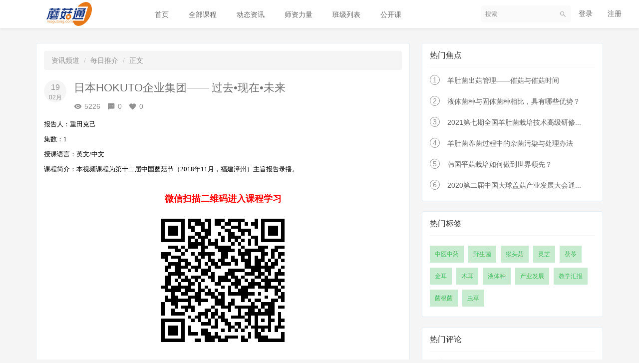

--- FILE ---
content_type: text/html; charset=UTF-8
request_url: http://www.mogutong.com/article/81
body_size: 7441
content:
<!DOCTYPE html>
<!--[if lt IE 7]>
<html class="lt-ie9 lt-ie8 lt-ie7"> <![endif]-->
<!--[if IE 7]>
<html class="lt-ie9 lt-ie8"> <![endif]-->
<!--[if IE 8]>
<html class="lt-ie9"> <![endif]-->
<!--[if gt IE 8]><!-->
<html> <!--<![endif]-->



<html lang="zh_CN" class="">
<head>
  <meta http-equiv="Content-Type" content="text/html; charset=UTF-8">
  <meta http-equiv="X-UA-Compatible" content="IE=edge,Chrome=1">
  <meta name="renderer" content="webkit">
  <meta name="viewport"
    content="width=device-width,initial-scale=1.0,minimum-scale=1.0,maximum-scale=1.0,user-scalable=no">
  <title>日本HOKUTO企业集团—— 过去•现在•未来 - 每日推介 - 蘑菇通 - 食用菌在线学习平台-食用菌培训 - Powered By EduSoho</title>
      <meta name="keywords"
          content="
"/>
    <meta name="description"
          content="报告人：重田克己集数：1授课语言：英文/中文课程简介：本视频课程为第十二届中国蘑菇节（2018年11月，福建漳州）主旨报告录播。 微信扫描二维码进入课程学习"/>
    <meta name="format-detection"
          content=""/>
    <meta content="x5LI2CJ9QoygG4H-H1EF25zBBVR_HAUL-L4hg0ZjXkA" name="csrf-token"/>
    <meta content="0" name="is-login"/>
    <meta content="0" name="wechat_login_bind"/>
  

  
      <link rel="icon" href="/files/system/2018/02-26/004229538cfa976376.png?version=8.7.4" type="image/x-icon"/>
    <link rel="shortcut icon" href="/files/system/2018/02-26/004229538cfa976376.png?version=8.7.4" type="image/x-icon" media="screen"/>
  
  <!--[if lt IE 9]>
  <script src="/static-dist/libs/html5shiv.js?version=8.7.4"></script>
  <script src="/static-dist/es5-shim/es5-shim.js?version=8.7.4"></script>
  <script src="/static-dist/es5-shim/es5-sham.js?version=8.7.4"></script>
  <![endif]-->

          <link href="/static-dist/app/css/bootstrap.css?version=8.7.4" rel="stylesheet" />
<link href="/static-dist/app/css/main.css?version=8.7.4" rel="stylesheet" />
<link href="/static-dist/app/css/main-v2.css?version=8.7.4" rel="stylesheet" />

  <link href="/static-dist/app/css/header-white.css?version=8.7.4" rel="stylesheet" />


  
  </head>
<body class="es-main-default es-nav-white article-detail-page">
<!--[if lt IE 9]>
<script src="/static-dist/libs/fix-ie.js?version=8.7.4"></script>
<style>
  .lt-ie9 {
    overflow: hidden;
  }
  .ie-mask {
    z-index: 999999;
    position: fixed;
    top: 0;
    right: 0;
    bottom: 0;
    left: 0;
    filter: alpha(opacity=50);
    opacity: 0.5;
    background: #000;
  }
  .ie-alert-wrap {
    position: absolute;
    z-index: 1000000;
    margin: -200px auto 0;
    top: 50%;
    left: 0;
    right: 0;
    text-align: center;
  }
  .ie-alert {
    width: 514px;
    height: 397px;
    margin: 0 auto;
  }
  .ie-alert__chrome,
  .ie-alert__firefox {
    position: absolute;
    z-index: 1000001;
    display: block;
    bottom: 48px;
    width: 60px;
    height: 80px;
  }
  .ie-alert__chrome {
    left: 50%;
    margin-left: -80px;
  }
  .ie-alert__firefox {
    right: 50%;
    margin-right: -80px;
  }
</style>
<div class="ie-mask"></div>
<div class="ie-alert-wrap">
  <div class="ie-alert" style="background:url('/static-dist/app/img/browser/browser_update.png?version=8.7.4')">
    <a href="http://www.baidu.com/s?wd=%E8%B0%B7%E6%AD%8C%E6%B5%8F%E8%A7%88%E5%99%A8" target="_blank" class="ie-alert__chrome"></a>
    <a href="http://firefox.com.cn/download/" target="_blank" class="ie-alert__firefox"></a>
  </div>
</div>

<![endif]-->

  <div class="es-wrap">
                  
<header class="es-header navbar">
  <div class="navbar-header">
  <div class="visible-xs  navbar-mobile">
    <a href="javascript:;" class="navbar-more js-navbar-more">
      <i class="es-icon es-icon-menu"></i>
    </a>
    <div class="html-mask"></div>
    <div class="nav-mobile">
      <form class="navbar-form" action="/search" method="get">
        <div class="form-group">
          <input class="form-control" placeholder="搜索" name="q">
          <button class="button es-icon es-icon-search"></button>
        </div>
      </form>

      <ul class="nav navbar-nav">
        
    
      <li class="">
  <a href="http://www.mogutong.com/" >首页 </a>
  </li>      
      <li class="">
  <a href="http://www.mogutong.com/course/explore" >全部课程 </a>
  </li>      
      <li class="">
  <a href="http://www.mogutong.com/article" >动态资讯 </a>
  </li>      
      <li class="">
  <a href="http://www.mogutong.com/teacher" >师资力量 </a>
  </li>      
      <li class="">
  <a href="http://www.mogutong.com/classroom/explore" >班级列表 </a>
  </li>      
      <li class="">
  <a href="http://www.mogutong.com/open/course/explore" >公开课 </a>
  </li>        </ul>
    </div>
  </div>
    <a href="/" class="navbar-brand">
          <img src="/files/../files/system/2018/02-25/23341466e1af102937.png">
      </a>
</div>  <nav class="collapse navbar-collapse">
    <ul class="nav navbar-nav clearfix hidden-xs " id="nav">
      
    
      <li class="">
  <a href="http://www.mogutong.com/" >首页 </a>
  </li>      
      <li class="">
  <a href="http://www.mogutong.com/course/explore" >全部课程 </a>
  </li>      
      <li class="">
  <a href="http://www.mogutong.com/article" >动态资讯 </a>
  </li>      
      <li class="">
  <a href="http://www.mogutong.com/teacher" >师资力量 </a>
  </li>      
      <li class="">
  <a href="http://www.mogutong.com/classroom/explore" >班级列表 </a>
  </li>      
      <li class="">
  <a href="http://www.mogutong.com/open/course/explore" >公开课 </a>
  </li>      </ul>
    <div class="navbar-user ">
  <ul class="nav user-nav">
              <li class="user-avatar-li nav-hover visible-xs">
  <a href="javascript:;" class="user-avatar-toggle">
    <img class="cd-avatar cd-avatar-xs" src="/assets/img/default/avatar.png?version=8.7.4">
  </a>
  <ul class="dropdown-menu" role="menu">
    <li class="user-nav-li-login">
      <a href="/login?goto=/article/81">
        <i class="es-icon es-icon-denglu"></i>登录
      </a>
    </li>
    <li class="user-nav-li-register">
      <a href="/register?goto=/article/81">
        <i class="es-icon es-icon-zhuce"></i>注册
      </a>
    </li>
          </ul>
</li>

<li class="visitor-li hidden-xs"><a href="/login?goto=/article/81">登录</a></li>
<li class="visitor-li hidden-xs"><a href="/register?goto=/article/81">注册</a></li>    
      </ul>
  <form class="navbar-form navbar-right hidden-xs" action="/search" method="get">
    <div class="form-group">
      <input class="form-control js-search" value="" name="q" placeholder="搜索">
      <button class="button es-icon es-icon-search"></button>
    </div>
  </form>
</div>  </nav>
</header>          
          
      <div id="content-container" class="container">
        

  <div class="article-detail row" id="detail-content">
    <!-- 主内容 -->
    <div class="col-md-8 article-detail-main">
      <section class="es-section article-content">
        <ol class="breadcrumb">
  <li><a href="/article">资讯频道</a></li>
      <li><a href="/article/category/course">每日推介</a></li>
    <li class="active">正文</li>
</ol>
        <div class="js-article-copy-body" data-copy="1">
          <div class="article-metas">
  <div class="pull-left">
    <div class="date">
      <div class="day">19</div>
      <div class="month">02月</div>
    </div>
  </div>
  <div class="metas-body">
    <h2 class="title">
      日本HOKUTO企业集团—— 过去•现在•未来
    </h2>
    <div class="sns">
      <span class="views-num">
        <i class="es-icon es-icon-visibility"></i>5226
      </span>
              <span class="comment-num">
          <i class="es-icon es-icon-textsms"></i>0
        </span>
            <span class="love-num">
        <i class="es-icon es-icon-favorite"></i><span class="js-like-num">0</span>
      </span>
    </div>
  </div>
</div>

          <div class="article-text cke_editable cke_contents_ltr">
  <div align="center" style="color:rgb(68,68,68);font-family:Tahoma, 'Microsoft Yahei', Simsun;">
<p style="margin:0px;padding:0px;line-height:30px;text-align:left;"><font face="&amp;quot"><font color="#000000">报告人：重田克己<br />
集数：1<br />
授课语言：英文/中文</font></font></p>

<p style="margin:0px;padding:0px;line-height:30px;text-align:left;"><font face="&amp;quot"><font color="#000000">课程简介：本视频课程为第十二届中国蘑菇节（2018年11月，福建漳州）主旨报告录播。</font></font></p>

<p style="margin:0px;padding:0px;line-height:30px;text-align:left;"> </p>
</div>

<div align="center" style="color:rgb(68,68,68);font-family:Tahoma, 'Microsoft Yahei', Simsun;"><font face="&amp;quot"><font size="4"><span style="font-weight:700;"><font color="#ff0000">微信扫描二维码进入课程学习</font></span></font></font></div>

<p style="text-align:center;"><img alt="" src="/files/default/2019/02-19/102424867f86023997.png" /></p>

<div align="center" style="color:rgb(68,68,68);font-family:Tahoma, 'Microsoft Yahei', Simsun;"></div>

</div>        </div>

        	
        <div class="well">
      <p>文章来源: <strong class="mll">蘑菇通</strong></p>
  
      <p>
      原文链接:
      <a href="https://www.mogutong.com/course/180" class="mll transition" target="_blank">
        https://www.mogutong.com/course/180
      </a>
    </p>
  </div>

        <div class="article-tags">
  </div>

        <div class="article-sns">
  <a href="javascript:;" class="love js-article-like " data-like-url="/article/81/like" data-cancel-like-url="/article/81/canceLike"><i class="es-icon es-icon-favorite"></i><span class="js-like-num">0</span></a>
  <span class="es-share right js-es-share">
    <a class="dropdown-toggle" href="javascript:;" data-toggle="dropdown">
      <i class="es-icon es-icon-share"></i>
    </a>
      
            
<div class="dropdown-menu  js-social-share-params" data-title="日本HOKUTO企业集团—— 过去•现在•未来" data-summary="报告人：重田克己集数：1授课语言：英文/中文课程简介：本视频课程为第十二届中国蘑菇节（2018年11..." data-message="我正在看「日本HOKUTO企业集团—— 过去•现在•未来」，关注「蘑菇通」，分享知识，成就未来。" data-url="http://www.mogutong.com/article/81" data-picture="">
  
  <a href="javascript:;" class="js-social-share" data-cmd="weixin" title="分享到微信" data-share="weixin" data-qrcode-url="/common/qrcode?text=http%3A//www.mogutong.com/article/81"><i class="es-icon es-icon-weixin"></i></a>
  <a href="javascript:;" class="js-social-share" data-cmd="tsina" title="分享到新浪微博" data-share="weibo"><i class="es-icon es-icon-weibo"></i></a>
  <a href="javascript:;" class="js-social-share" data-cmd="qq" title="分享到QQ好友" data-share="qq"><i class="es-icon es-icon-qq"></i></a>
  <a href="javascript:;" class="js-social-share" data-cmd="qzone" title="分享到QQ空间" data-share="qzone"><i class="es-icon es-icon-qzone"></i></a>

</div>
  </span>
</div>
                  	<div class="empty">
    你还没有登录，请先 <a href='/login?goto=/article/81'>登录或</a> <a href='/register?goto=/article/81'>注册！</a>

  </div>

          <ul class="comment-list thread-pripost-list">
      <li class="empty">还没有人评论，欢迎说说您的想法！</li>
  </ul>

<nav class="text-center">
    
</nav>
                
      </section>
    </div>
    
    <aside class="col-md-4 article-sidebar">
        <!-- 热门资讯 -->
    <div class="panel panel-default hot-article">
  <div class="panel-heading">
    <h3 class="panel-title"><i class="es-icon es-icon-whatshot"></i>热门焦点</h3>
  </div>
  <div class="panel-body">
                    <div class="media media-number">
            <div class="media-left">
              <span class="num">1</span>
            </div>
            <div class="media-body">
              <a class="link-dark" href="/article/82" title="羊肚菌出菇管理——催菇与催菇时间">羊肚菌出菇管理——催菇与催菇时间</a>
            </div>
          </div>
                <div class="media media-number">
            <div class="media-left">
              <span class="num">2</span>
            </div>
            <div class="media-body">
              <a class="link-dark" href="/article/71" title="液体菌种与固体菌种相比，具有哪些优势？">液体菌种与固体菌种相比，具有哪些优势？</a>
            </div>
          </div>
                <div class="media media-number">
            <div class="media-left">
              <span class="num">3</span>
            </div>
            <div class="media-body">
              <a class="link-dark" href="/article/136" title="2021第七期全国羊肚菌栽培技术高级研修班通知">2021第七期全国羊肚菌栽培技术高级研修...</a>
            </div>
          </div>
                <div class="media media-number">
            <div class="media-left">
              <span class="num">4</span>
            </div>
            <div class="media-body">
              <a class="link-dark" href="/article/65" title="羊肚菌养菌过程中的杂菌污染与处理办法">羊肚菌养菌过程中的杂菌污染与处理办法</a>
            </div>
          </div>
                <div class="media media-number">
            <div class="media-left">
              <span class="num">5</span>
            </div>
            <div class="media-body">
              <a class="link-dark" href="/article/74" title="韩国平菇栽培如何做到世界领先？">韩国平菇栽培如何做到世界领先？</a>
            </div>
          </div>
                <div class="media media-number">
            <div class="media-left">
              <span class="num">6</span>
            </div>
            <div class="media-body">
              <a class="link-dark" href="/article/111" title="2020第二届中国大球盖菇产业发展大会通知（网络会议 视频直播）">2020第二届中国大球盖菇产业发展大会通...</a>
            </div>
          </div>
            </div>
</div>


  <!-- 热门标签 -->
    <div class="panel panel-default hot-tag">
    <div class="panel-heading">
      <h3 class="panel-title"><i class="es-icon es-icon-loyalty"></i>热门标签</h3>
    </div>
    <div class="panel-body">
                        <a class="btn-tag" href="/article/tag/%E4%B8%AD%E5%8C%BB%E4%B8%AD%E8%8D%AF"> 中医中药</a>
                                <a class="btn-tag" href="/article/tag/%E9%87%8E%E7%94%9F%E8%8F%8C"> 野生菌</a>
                                <a class="btn-tag" href="/article/tag/%E7%8C%B4%E5%A4%B4%E8%8F%87"> 猴头菇</a>
                                <a class="btn-tag" href="/article/tag/%E7%81%B5%E8%8A%9D"> 灵芝</a>
                                <a class="btn-tag" href="/article/tag/%E8%8C%AF%E8%8B%93"> 茯苓</a>
                                <a class="btn-tag" href="/article/tag/%E9%87%91%E8%80%B3"> 金耳</a>
                                <a class="btn-tag" href="/article/tag/%E6%9C%A8%E8%80%B3"> 木耳</a>
                                <a class="btn-tag" href="/article/tag/%E6%B6%B2%E4%BD%93%E7%A7%8D"> 液体种</a>
                                <a class="btn-tag" href="/article/tag/%E4%BA%A7%E4%B8%9A%E5%8F%91%E5%B1%95"> 产业发展</a>
                                <a class="btn-tag" href="/article/tag/%E6%95%99%E5%AD%A6%E6%B1%87%E6%8A%A5"> 教学汇报</a>
                                <a class="btn-tag" href="/article/tag/%E8%8F%8C%E6%A0%B9%E8%8F%8C"> 菌根菌</a>
                                <a class="btn-tag" href="/article/tag/%E8%99%AB%E8%8D%89"> 虫草</a>
                  </div>
  </div>

  <!-- 热门评论 -->
    <div class="panel panel-default hot-comments">
    <div class="panel-heading">
      <h3 class="panel-title">
        <i class="es-icon es-icon-textsms"></i>热门评论
      </h3>
    </div>
    <div class="panel-body">

              <div class="media media-hot-comment">
        <div class="media-body">
          <div class="pull-left">
                <a class=" js-user-card" href="/user/369" data-card-url="/user/369/card/show" data-user-id="369">
                        <img class="avatar-sm" src="/files/user/2018/06-19/144738adfb2b196779.jpg">

  </a>
  
          </div>
          <div class="comments-info">
                      <a class="link-dark " href="/user/369" target="_blank">菌王子</a>
      
            <span class="mhs">评论于</span>
            <a class="link-dark" href="/article/16">蘑菇通公开致歉声明</a>
          </div>
          <div class="comments-content">
           蘑菇通确实是一个非常实用的平台，为广大菇农提供了便利。
          </div>
        </div>
      </div>
  
    </div>
  </div>
<!-- 推荐资讯 -->
<div class="panel panel-default recommend-article">
  <div class="panel-heading">
    <h3 class="panel-title">
      <i class="es-icon es-icon-language"></i>编辑推荐
    </h3>
  </div>
  <div class="panel-body">
                  <div class="media media-number">
          <div class="media-left">
            <span class="num">1</span>
          </div>
          <div class="media-body">
            <a class="link-dark" href="/article/152" title="【会议通知】2025年亚洲菌物学大会">【会议通知】2025年亚洲菌物学大会</a>
          </div>
        </div>
              <div class="media media-number">
          <div class="media-left">
            <span class="num">2</span>
          </div>
          <div class="media-body">
            <a class="link-dark" href="/article/151" title="【会议通知】中国菌物学会2025年学术年会">【会议通知】中国菌物学会2025年学术年...</a>
          </div>
        </div>
            </div>
</div>

    </aside>
    
  </div>

      </div>

          
                                                                                              <div class="es-footer-link">
  <div class="container">
    <div class="row">
      
<div class="col-md-8 footer-main clearfix">
  <div class="link-item ">
  <h3>课程导航</h3>
  <ul>
          <li>
        <a href="https://www.mogutong.com/teacher" target="_blank">师资力量</a>
      </li>
          <li>
        <a href="https://www.mogutong.com/course/explore" target="_blank">全部课程</a>
      </li>
          <li>
        <a href="https://www.mogutong.com/open/course/explore" target="_blank">公开课</a>
      </li>
      </ul>
</div>

  <div class="link-item ">
  <h3>学习小组</h3>
  <ul>
          <li>
        <a href="https://www.mogutong.com/classroom/explore" target="_blank">班级列表</a>
      </li>
          <li>
        <a href="https://www.mogutong.com/group" target="_blank">学习小组</a>
      </li>
          <li>
        <a href="https://www.mogutong.com/article/category/course" target="_blank">课程推荐</a>
      </li>
      </ul>
</div>

  <div class="link-item ">
  <h3>资讯频道</h3>
  <ul>
          <li>
        <a href="https://www.mogutong.com/article" target="_blank">动态资讯</a>
      </li>
          <li>
        <a href="https://www.mogutong.com/article/category/tongzhi" target="_blank">通知公告</a>
      </li>
          <li>
        <a href="https://www.mogutong.com/article/category/chanye" target="_blank">产业聚焦</a>
      </li>
      </ul>
</div>

  <div class="link-item hidden-xs">
  <h3>关于本站</h3>
  <ul>
          <li>
        <a href="https://www.mogutong.com/page/aboutus" target="_blank">本站简介</a>
      </li>
          <li>
        <a href="https://www.mogutong.com/page/xueyuan" target="_blank">学员名单</a>
      </li>
          <li>
        <a href="https://www.mogutong.com/page/lianxi" target="_blank">联系我们</a>
      </li>
      </ul>
</div>

  <div class="link-item hidden-xs">
  <h3>帮助信息</h3>
  <ul>
          <li>
        <a href="https://www.mogutong.com/page/zhuce" target="_blank">如何注册</a>
      </li>
          <li>
        <a href="https://www.mogutong.com/page/fukuan" target="_blank">如何付款</a>
      </li>
          <li>
        <a href="https://www.mogutong.com/page/userterms" target="_self">服务协议</a>
      </li>
      </ul>
</div>

</div>

<div class="col-md-4 footer-logo hidden-sm hidden-xs">
  <a class="" href="http://www.mogutong.com/" target="_blank"><img src="/files/system/block_picture_1523453174.png?version=8.2.22" alt="建议图片大小为233*64"></a>
  <div class="footer-sns">
        <a href="http://t.qq.com/emushroom" target="_blank"><i class="es-icon es-icon-weibo"></i></a>
            <a class="qrcode-popover top">
      <i class="es-icon es-icon-weixin"></i>
      <div class="qrcode-content">
        <img src="/files/system/block_picture_1519580487.jpg?version=8.2.22" alt="">  
      </div>
    </a>
            <a class="qrcode-popover top">
      <i class="es-icon es-icon-apple"></i>
      <div class="qrcode-content">
        <img src="/files/system/block_picture_1519580487.jpg?version=8.2.22" alt=""> 
      </div>
    </a>
            <a class="qrcode-popover top">
      <i class="es-icon es-icon-android"></i>
      <div class="qrcode-content">
        <img src="/files/system/block_picture_1519580487.jpg?version=8.2.22" alt=""> 
      </div>
    </a>
      </div>
</div>



    </div>
  </div>
</div>    
<footer class="es-footer">
  <div class="copyright">
    <div class="container">
        Powered by <a href="http://www.edusoho.com/" target="_blank">EduSoho v8.7.4</a>
  ©2014-2026

      <script src="https://s13.cnzz.com/z_stat.php?id=1273295960&web_id=1273295960" language="JavaScript"></script>

              <!-- Matomo -->
<script type="text/javascript">
  var _paq = _paq || [];
  /* tracker methods like "setCustomDimension" should be called before "trackPageView" */
  _paq.push(['trackPageView']);
  _paq.push(['enableLinkTracking']);
  (function() {
    var u="//analytics.qiqiuyun.net/";
    _paq.push(['setTrackerUrl', u+'piwik.php']);
    _paq.push(['setSiteId', '1397']);
    var d=document, g=d.createElement('script'), s=d.getElementsByTagName('script')[0];
    g.type='text/javascript'; g.async=true; g.defer=true; g.src=u+'piwik.js'; s.parentNode.insertBefore(g,s);
  })();
</script>
<!-- End Matomo Code -->

      
      <a class="mlm" href="/archive/course">课程存档</a>
      <div class="mts">
                  课程内容版权均归 <a href="/">
  易菇网&蘑菇通
</a> 所有

                          <a class="mlm" href=https://beian.miit.gov.cn/#/Integrated/index target="_blank">
            鄂ICP备20002293号-5
          </a>
              </div>
    </div>
  </div>
</footer>
    
        
      </div>

        
        
    
        
      
  <div id="login-modal" class="modal" data-url="/login/ajax"></div>
  <div id="modal" class="modal"></div>
  <div id="attachment-modal" class="modal"></div>

    

  


  <script>
  if (typeof app === 'undefined') {
      var app = {};
  }
  app.version = '8.7.4';
  app.httpHost = 'http://www.mogutong.com';
  app.basePath = 'http://www.mogutong.com';
  app.theme = 'jianmo';

    
  var CLOUD_FILE_SERVER = ""; 

  app.config = {"api":{"weibo":{"key":""},"qq":{"key":"101474140"},"douban":{"key":""},"renren":{"key":""}},"loading_img_path":"\/assets\/img\/default\/loading.gif?version=8.7.4"};

  app.arguments = {};
      
  app.scripts = null;

  app.fileSingleSizeLimit = 10;
  app.uploadUrl = '/file/upload';
  app.imgCropUrl = '/file/img/crop';
  app.lessonCopyEnabled = '1';
  app.cloudSdkBaseUri = '';
  app.cloudDisableLogReport = 0;
  app.cloudPlayerSdkUrl = '//service-cdn.qiqiuyun.net/js-sdk/sdk-v1.js?17690906';
  app.cloudPlayServer = '';
  app.cloudVideoPlayerSdkUrl = '//service-cdn.qiqiuyun.net/js-sdk/video-player/sdk-v1.js?17690906';
  app.cloudOldUploaderSdkUrl = '//service-cdn.qiqiuyun.net/js-sdk/uploader/sdk-v1.js?17690906';
  app.cloudOldDocumentSdkUrl = '//service-cdn.qiqiuyun.net/js-sdk/document-player/v7/viewer.html?17690906';
  app.lang = 'zh_CN';
</script>

<script src="/bundles/translations/translator.min.js?version=8.7.4"></script>

  <script src="/bundles/translations/zh_CN.js?version=8.7.4"></script>
      <script src="/static-dist/libs/base.js?version=8.7.4"></script>
        <script src="/static-dist/app/js/common.js?version=8.7.4"></script>
        <script src="/static-dist/app/js/main.js?version=8.7.4"></script>
        <script src="/static-dist/jianmotheme/js/main.js?version=8.7.4"></script>
        <script src="/static-dist/libs/jquery-validation.js?version=8.7.4"></script>
        <script src="/static-dist/libs/es-ckeditor/ckeditor.js?version=8.7.4"></script>
        <script src="/static-dist/app/js/article/detail/index.js?version=8.7.4"></script>
        <script src="/static-dist/app/js/default/header/index.js?version=8.7.4"></script>
        <script src="/static-dist/app/js/share/index.js?version=8.7.4"></script>
  
<script type="text/javascript">
  window.seajsBoot && window.seajsBoot();
</script>


</body>
</html>

--- FILE ---
content_type: text/css
request_url: http://www.mogutong.com/static-dist/app/css/main.css?version=8.7.4
body_size: 126251
content:
@font-face{font-family:es-icon;src:url(/static-dist/app/fonts/es-icon.eot);src:url(/static-dist/app/fonts/es-icon.eot#iefix) format("embedded-opentype"),url("[data-uri]") format("woff2"),url(/static-dist/app/fonts/es-icon.woff) format("woff"),url(/static-dist/app/fonts/es-icon.ttf) format("truetype"),url(/static-dist/app/fonts/es-icon.svg#es-icon) format("svg")}.es-icon{font-family:es-icon!important;font-size:16px;font-style:normal;-webkit-font-smoothing:antialiased;-moz-osx-font-smoothing:grayscale}.es-icon-inspection-result:before{content:"\e73e"}.es-icon-living:before{content:"\e73f"}.es-icon-markdone:before{content:"\e70a"}.es-icon-tip:before{content:"\e73a"}.es-icon-switch:before{content:"\e73c"}.es-icon-site:before{content:"\e73d"}.es-icon-tiku:before{content:"\e73b"}.es-icon-placeholder:before{content:"\e739"}.es-icon-entry-receipt:before{content:"\e738"}.es-icon-entry-coin:before{content:"\e737"}.es-icon-entry-bill:before{content:"\e736"}.es-icon-entry-refund:before{content:"\e6ff"}.es-icon-guide:before{content:"\e735"}.es-icon-app:before{content:"\e734"}.es-icon-website:before{content:"\e733"}.es-icon-entry-money:before{content:"\e732"}.es-icon-entry-operation:before{content:"\e731"}.es-icon-entry-course-setting:before{content:"\e730"}.es-icon-entry-setting:before{content:"\e72f"}.es-icon-entry-brance:before{content:"\e72e"}.es-icon-entry-info:before{content:"\e72d"}.es-icon-entry-goods:before{content:"\e72c"}.es-icon-entry-teacher:before{content:"\e72b"}.es-icon-entry-approve:before{content:"\e72a"}.es-icon-entry-user:before{content:"\e729"}.es-icon-entry-faq:before{content:"\e728"}.es-icon-entry-wechat:before{content:"\e727"}.es-icon-entry-group:before{content:"\e726"}.es-icon-entry-article:before{content:"\e725"}.es-icon-entry-site:before{content:"\e724"}.es-icon-entry-webmix:before{content:"\e723"}.es-icon-entry-app:before{content:"\e722"}.es-icon-entry-miniprogram:before{content:"\e721"}.es-icon-entry-miniweb:before{content:"\e720"}.es-icon-entry-retail:before{content:"\e71f"}.es-icon-entry-combmarket:before{content:"\e71e"}.es-icon-entry-crm:before{content:"\e71d"}.es-icon-entry-market:before{content:"\e71c"}.es-icon-entry-vip:before{content:"\e71b"}.es-icon-entry-reward:before{content:"\e71a"}.es-icon-entry-card:before{content:"\e719"}.es-icon-entry-discount:before{content:"\e718"}.es-icon-entry-coupon:before{content:"\e717"}.es-icon-entry-exchange:before{content:"\e716"}.es-icon-entry-invite:before{content:"\e715"}.es-icon-entry-share:before{content:"\e714"}.es-icon-entry-cloud:before{content:"\e713"}.es-icon-entry-feedback:before{content:"\e712"}.es-icon-entry-topic:before{content:"\e711"}.es-icon-entry-qaq:before{content:"\e710"}.es-icon-entry-note:before{content:"\e70f"}.es-icon-entry-application:before{content:"\e70e"}.es-icon-entry-reserve:before{content:"\e70d"}.es-icon-entry-open:before{content:"\e70c"}.es-icon-entry-class:before{content:"\e70b"}.es-icon-entry-course:before{content:"\e709"}.es-icon-manage:before{content:"\e708"}.es-icon-Explain:before{content:"\e704"}.es-icon-Jurisdiction:before{content:"\e705"}.es-icon-Promote:before{content:"\e706"}.es-icon-efficiency:before{content:"\e707"}.es-icon-logout:before{content:"\e703"}.es-icon-toggle:before{content:"\e6fe"}.es-icon-fenxiaozhongxin:before{content:"\e6fd"}.es-icon-exercise:before{content:"\e6f9"}.es-icon-examination:before{content:"\e6fa"}.es-icon-ppt:before{content:"\e6fb"}.es-icon-downloadfile:before{content:"\e6fc"}.es-icon-discuss:before{content:"\e6f7"}.es-icon-flash:before{content:"\e6f8"}.es-icon-graphic:before{content:"\e6f5"}.es-icon-audio:before{content:"\e6f6"}.es-icon-task:before{content:"\e6f3"}.es-icon-document:before{content:"\e6f4"}.es-icon-video:before{content:"\e6f2"}.es-icon-entry-live:before{content:"\e6f1"}.es-icon-tianjia:before{content:"\e6ea"}.es-icon-shanchu:before{content:"\e6ec"}.es-icon-taolun3-copy:before{content:"\e996"}.es-icon-zm-taolunzu:before{content:"\e6ed"}.es-icon-taolun2:before{content:"\e6ee"}.es-icon-faqitaolun-jinyong:before{content:"\e6ef"}.es-icon-taolun3:before{content:"\e6f0"}.es-icon-taolun:before{content:"\e6eb"}.es-icon-sticky:before{content:"\e6e9"}.es-icon-liebiaoxunhuan:before{content:"\e6e8"}.es-icon-xiazai:before{content:"\e6e7"}.es-icon-wengao:before{content:"\e6e5"}.es-icon-danquxunhuan:before{content:"\e6e6"}.es-icon-attention:before{content:"\e6e4"}.es-icon-alipay:before{content:"\e6e3"}.es-icon-twitter:before{content:"\e994"}.es-icon-facebook:before{content:"\e995"}.es-icon-line:before{content:"\e993"}.es-icon-more:before{content:"\e609"}.es-icon-microphone:before{content:"\e6e2"}.es-icon-saoyisao:before{content:"\e700"}.es-icon-xiala:before{content:"\e701"}.es-icon-zhinan:before{content:"\e702"}.es-icon-yuyue:before{content:"\e6e1"}.es-icon-yiduiyi:before{content:"\e69d"}.es-icon-success:before{content:"\e6e0"}.es-icon-shuxian:before{content:"\e68d"}.es-icon-list-check:before{content:"\e991"}.es-icon-sort:before{content:"\e992"}.es-icon-double-check:before{content:"\e98e"}.es-icon-list:before{content:"\e98f"}.es-icon-chart:before{content:"\e990"}.es-icon-loading:before{content:"\e688"}.es-icon-money:before{content:"\e95c"}.es-icon-coupon:before{content:"\e973"}.es-icon-money-bag:before{content:"\e974"}.es-icon-smile:before{content:"\e984"}.es-icon-sad:before{content:"\e985"}.es-icon-smile-o:before{content:"\e986"}.es-icon-sad-o:before{content:"\e987"}.es-icon-new:before{content:"\e983"}.es-icon-hot:before{content:"\e988"}.es-icon-book:before{content:"\e98b"}.es-icon-time:before{content:"\e98c"}.es-icon-event:before{content:"\e98d"}.es-icon-link1:before{content:"\e6df"}.es-icon-qr-code:before{content:"\e6de"}.es-icon-money1:before{content:"\e6dd"}.es-icon-jifen:before{content:"\e6dc"}.es-icon-caret-down-circle:before{content:"\e76f"}.es-icon-caret-up-circle:before{content:"\e771"}.es-icon-trophy1:before{content:"\e6da"}.es-icon-gangweitubiao:before{content:"\e6db"}.es-icon-kaoshi:before{content:"\e6d9"}.es-icon-cloud-ask:before{content:"\e95a"}.es-icon-add:before{content:"\e6d7"}.es-icon-iconfontjigou:before{content:"\e6d8"}.es-icon-youjian1:before{content:"\e6d6"}.es-icon-zhuce:before{content:"\e6d4"}.es-icon-denglu:before{content:"\e6d5"}.es-icon-qiehuan:before{content:"\e6d3"}.es-icon-share1:before{content:"\e6cc"}.es-icon-search1:before{content:"\e6cd"}.es-icon-likefill:before{content:"\e6ce"}.es-icon-like:before{content:"\e6cf"}.es-icon-home1:before{content:"\e6d0"}.es-icon-homefill:before{content:"\e6d1"}.es-icon-zuoye:before{content:"\e760"}.es-icon-write:before{content:"\e761"}.es-icon-newshotfill:before{content:"\e7c4"}.es-icon-newshot:before{content:"\e7c5"}.es-icon-share_fill:before{content:"\e6d2"}.es-icon-remen:before{content:"\e6cb"}.es-icon-icon-calendar-o:before{content:"\e6ca"}.es-icon-markzhuanhuan:before{content:"\e6c9"}.es-icon-undone-check:before{content:"\e6c8"}.es-icon--check-circle:before{content:"\e6c7"}.es-icon-zanting1:before{content:"\e6c6"}.es-icon-diqiu:before{content:"\e6c5"}.es-icon-self:before{content:"\e6c4"}.es-icon-subtitle:before{content:"\e783"}.es-icon-zhongchuan:before{content:"\e7cc"}.es-icon-sun:before{content:"\e6c3"}.es-icon-rewardsolid:before{content:"\e6c2"}.es-icon-zhouqikechengtubiao1:before{content:"\e6c1"}.es-icon-replay5:before{content:"\e6af"}.es-icon-replay10:before{content:"\e6c0"}.es-icon-forward5:before{content:"\e6ab"}.es-icon-forward10:before{content:"\e6ae"}.es-icon-iconvolumelow:before{content:"\e6bd"}.es-icon-iconvolumehigh:before{content:"\e6be"}.es-icon-player-volume-mute:before{content:"\e6bf"}.es-icon-change:before{content:"\e6bc"}.es-icon-hd:before{content:"\e6bb"}.es-icon-sousuo:before{content:"\e6b4"}.es-icon-yulan:before{content:"\e6b5"}.es-icon-xinxi:before{content:"\e6b6"}.es-icon-cuowu:before{content:"\e6b7"}.es-icon-yidong:before{content:"\e6b9"}.es-icon-huakuai:before{content:"\e6ba"}.es-icon-ting:before{content:"\e6b8"}.es-icon-zhibokecheng2:before{content:"\e6b3"}.es-icon-lubogongkaike:before{content:"\e6b0"}.es-icon-putongkecheng:before{content:"\e6b1"}.es-icon-zhibokecheng:before{content:"\e6b2"}.es-icon-zanting:before{content:"\e6a8"}.es-icon-huikanshimiao:before{content:"\e6a9"}.es-icon-quanping:before{content:"\e6aa"}.es-icon-bofang:before{content:"\e6ac"}.es-icon-tuichuquanping:before{content:"\e6ad"}.es-icon-data-order:before{content:"\e6a7"}.es-icon-icmorevertblack24px:before{content:"\e6a6"}.es-icon-calendarok:before{content:"\e6a5"}.es-icon-view:before{content:"\e6a4"}.es-icon-assessment:before{content:"\e6a0"}.es-icon-assignment:before{content:"\e6a1"}.es-icon-analysis:before{content:"\e6a2"}.es-icon-download:before{content:"\e6a3"}.es-icon-friends:before{content:"\e69f"}.es-icon-focus:before{content:"\e69e"}.es-icon-addcircle:before{content:"\e69c"}.es-icon-activity:before{content:"\e692"}.es-icon-column:before{content:"\e693"}.es-icon-answer:before{content:"\e694"}.es-icon-comment:before{content:"\e695"}.es-icon-exam:before{content:"\e696"}.es-icon-topic:before{content:"\e697"}.es-icon-target:before{content:"\e698"}.es-icon-homework:before{content:"\e699"}.es-icon-speed:before{content:"\e69a"}.es-icon-lesson:before{content:"\e69b"}.es-icon-trophy:before{content:"\e691"}.es-icon-link:before{content:"\e690"}.es-icon-arrowdropleft:before{content:"\e68f"}.es-icon-close01:before{content:"\e68e"}.es-icon-morehoriz:before{content:"\e665"}.es-icon-viewcomfy:before{content:"\e68c"}.es-icon-iccheckcircleblack24px:before{content:"\e68b"}.es-icon-lock:before{content:"\e689"}.es-icon-dot:before{content:"\e68a"}.es-icon-icon_close_circle:before{content:"\e687"}.es-icon-eventnote:before{content:"\e686"}.es-icon-localplay:before{content:"\e684"}.es-icon-qrcode:before{content:"\e615"}.es-icon-warning:before{content:"\e685"}.es-icon-chatcircle:before{content:"\e682"}.es-icon-locationcircle:before{content:"\e683"}.es-icon-videoplay:before{content:"\e677"}.es-icon-introduction1:before{content:"\e673"}.es-icon-introduction2:before{content:"\e674"}.es-icon-introduction3:before{content:"\e675"}.es-icon-livehelp:before{content:"\e680"}.es-icon-icattachfileblack24px:before{content:"\e681"}.es-icon-explore:before{content:"\e67f"}.es-icon-angledoubleright:before{content:"\e67d"}.es-icon-angledoubleleft:before{content:"\e67e"}.es-icon-web:before{content:"\e67c"}.es-icon-videocam:before{content:"\e678"}.es-icon-assignment1:before{content:"\e679"}.es-icon-mylibrarybooks:before{content:"\e67a"}.es-icon-removeredeye:before{content:"\e67b"}.es-icon-alarmon:before{content:"\e672"}.es-icon-phone:before{content:"\e676"}.es-icon-wenhao:before{content:"\e671"}.es-icon-check:before{content:"\e60c"}.es-icon-doing:before{content:"\e648"}.es-icon-history:before{content:"\e670"}.es-icon-permcontactcal:before{content:"\e66f"}.es-icon-locallibrary:before{content:"\e66e"}.es-icon-playcircleoutline:before{content:"\e66d"}.es-icon-removecircle:before{content:"\e66c"}.es-icon-accountcircle:before{content:"\e668"}.es-icon-mylocation:before{content:"\e669"}.es-icon-publish:before{content:"\e66a"}.es-icon-addcircle1:before{content:"\e66b"}.es-icon-anonymous-iconfont:before{content:"\e666"}.es-icon-remove:before{content:"\e667"}.es-icon-forum:before{content:"\e662"}.es-icon-keyboardarrowdown:before{content:"\e663"}.es-icon-keyboardarrowup:before{content:"\e664"}.es-icon-portrait:before{content:"\e65e"}.es-icon-addbox:before{content:"\e65f"}.es-icon-checkbox:before{content:"\e660"}.es-icon-assignmentind:before{content:"\e661"}.es-icon-weibo:before{content:"\e65d"}.es-icon-reply:before{content:"\e65a"}.es-icon-language:before{content:"\e65b"}.es-icon-loyalty:before{content:"\e65c"}.es-icon-accesstime:before{content:"\e658"}.es-icon-thumbup:before{content:"\e659"}.es-icon-textsms:before{content:"\e657"}.es-icon-accountwallet:before{content:"\e655"}.es-icon-dashboard:before{content:"\e656"}.es-icon-doneall:before{content:"\e650"}.es-icon-findinpage:before{content:"\e651"}.es-icon-headset:before{content:"\e652"}.es-icon-landscape:before{content:"\e653"}.es-icon-assignment2:before{content:"\e654"}.es-icon-groupadd:before{content:"\e64e"}.es-icon-recentactors:before{content:"\e64f"}.es-icon-people:before{content:"\e64d"}.es-icon-school:before{content:"\e64c"}.es-icon-done1:before{content:"\e649"}.es-icon-undone:before{content:"\e64a"}.es-icon-whatshot:before{content:"\e64b"}.es-icon-administrator:before{content:"\e643"}.es-icon-qq:before{content:"\e644"}.es-icon-qzone:before{content:"\e645"}.es-icon-renren:before{content:"\e646"}.es-icon-weixin:before{content:"\e647"}.es-icon-calendar:before{content:"\e633"}.es-icon-contentcopy:before{content:"\e634"}.es-icon-delete:before{content:"\e635"}.es-icon-done:before{content:"\e636"}.es-icon-edit:before{content:"\e637"}.es-icon-filedownload:before{content:"\e638"}.es-icon-fileupdate:before{content:"\e639"}.es-icon-help:before{content:"\e63a"}.es-icon-infooutline:before{content:"\e63b"}.es-icon-info:before{content:"\e63c"}.es-icon-send:before{content:"\e63d"}.es-icon-today:before{content:"\e63e"}.es-icon-viewlist:before{content:"\e63f"}.es-icon-viewmodule:before{content:"\e640"}.es-icon-visibilityoff:before{content:"\e641"}.es-icon-visibility:before{content:"\e642"}.es-icon-help-copy:before{content:"\e997"}.es-icon-android:before{content:"\e61f"}.es-icon-apple:before{content:"\e620"}.es-icon-comment1:before{content:"\e621"}.es-icon-favoriteoutline:before{content:"\e622"}.es-icon-favorite:before{content:"\e623"}.es-icon-flag:before{content:"\e624"}.es-icon-help1:before{content:"\e625"}.es-icon-home:before{content:"\e626"}.es-icon-importexport:before{content:"\e627"}.es-icon-lock1:before{content:"\e628"}.es-icon-noteadd:before{content:"\e629"}.es-icon-power:before{content:"\e62a"}.es-icon-setting:before{content:"\e62b"}.es-icon-share:before{content:"\e62c"}.es-icon-starhalf:before{content:"\e62d"}.es-icon-staroutline:before{content:"\e62e"}.es-icon-star:before{content:"\e62f"}.es-icon-studydone:before{content:"\e630"}.es-icon-study:before{content:"\e631"}.es-icon-toc:before{content:"\e632"}.es-icon-arrowback:before{content:"\e618"}.es-icon-arrowdropup:before{content:"\e619"}.es-icon-arrowforward:before{content:"\e61a"}.es-icon-chevronleft:before{content:"\e61b"}.es-icon-chevronright:before{content:"\e61c"}.es-icon-refresh:before{content:"\e61d"}.es-icon-menu:before{content:"\e61e"}.es-icon-crown:before{content:"\e616"}.es-icon-exit:before{content:"\e617"}.es-icon-audioclass:before{content:"\e60d"}.es-icon-flashclass:before{content:"\e612"}.es-icon-pptclass:before{content:"\e613"}.es-icon-videoclass:before{content:"\e614"}.es-icon-bookmarkoutline:before{content:"\e60a"}.es-icon-bookmark:before{content:"\e60b"}.es-icon-graphicclass:before{content:"\e60e"}.es-icon-description:before{content:"\e60f"}.es-icon-phone1:before{content:"\e610"}.es-icon-swaphoriz:before{content:"\e611"}.es-icon-notifications:before{content:"\e606"}.es-icon-notificationsoff:before{content:"\e607"}.es-icon-notificationson:before{content:"\e608"}.es-icon-drafts:before{content:"\e605"}.es-icon-arrowdropdown:before{content:"\e603"}.es-icon-search:before{content:"\e600"}.es-icon-mail:before{content:"\e601"}.es-icon-personadd:before{content:"\e602"}.es-icon-person:before{content:"\e604"}.xdsoft_autocomplete{display:inline;position:relative;word-spacing:normal;text-transform:none;text-indent:0;text-shadow:none;text-align:start}.xdsoft_autocomplete .xdsoft_input{position:relative;z-index:2}.xdsoft_autocomplete .xdsoft_autocomplete_dropdown{position:absolute;border:1px solid #ccc;border-top-color:#d9d9d9;box-shadow:0 2px 4px rgba(0,0,0,.2);-webkit-box-shadow:0 2px 4px rgba(0,0,0,.2);cursor:default;display:none;z-index:1001;margin-top:-1px;background-color:#fff;min-width:100%;overflow:auto;border-radius:4px}.xdsoft_autocomplete .xdsoft_autocomplete_hint{position:absolute;z-index:1;color:#ccc!important;-webkit-text-fill-color:#ccc!important;text-fill-color:#ccc!important;overflow:hidden!important;white-space:pre!important}.xdsoft_autocomplete .xdsoft_autocomplete_hint span{color:transparent;opacity:0}.xdsoft_autocomplete .xdsoft_autocomplete_dropdown>.xdsoft_autocomplete_copyright{color:#ddd;font-size:10px;text-decoration:none;right:5px;position:absolute;margin-top:-15px;z-index:1002}.xdsoft_autocomplete .xdsoft_autocomplete_dropdown>div{background:#fff;white-space:nowrap;cursor:pointer;line-height:1.5em;padding:2px 0}.xdsoft_autocomplete .xdsoft_autocomplete_dropdown>div.active{background:#616161;color:#fff}.ps-container .ps-scrollbar-x-rail{position:absolute;bottom:3px;height:8px;-webkit-border-radius:4px;-moz-border-radius:4px;border-radius:4px;opacity:0;filter:alpha(opacity=0);-o-transition:background-color .2s linear,opacity .2s linear;-webkit-transition:background-color.2s linear,opacity .2s linear;-moz-transition:background-color .2s linear,opacity .2s linear;transition:background-color .2s linear,opacity .2s linear}.ps-container.hover .ps-scrollbar-x-rail,.ps-container:hover .ps-scrollbar-x-rail{opacity:.6;filter:alpha(opacity=60)}.ps-container .ps-scrollbar-x-rail.hover,.ps-container .ps-scrollbar-x-rail:hover{background-color:#eee;opacity:.9;filter:alpha(opacity=90)}.ps-container .ps-scrollbar-x-rail.in-scrolling{opacity:.9;filter:alpha(opacity=90)}.ps-container .ps-scrollbar-y-rail{position:absolute;right:3px;width:8px;-webkit-border-radius:4px;-moz-border-radius:4px;border-radius:4px;opacity:0;filter:alpha(opacity=0);-o-transition:background-color .2s linear,opacity .2s linear;-webkit-transition:background-color.2s linear,opacity .2s linear;-moz-transition:background-color .2s linear,opacity .2s linear;transition:background-color .2s linear,opacity .2s linear}.ps-container.hover .ps-scrollbar-y-rail,.ps-container:hover .ps-scrollbar-y-rail{opacity:.6;filter:alpha(opacity=60)}.ps-container .ps-scrollbar-y-rail.hover,.ps-container .ps-scrollbar-y-rail:hover{background-color:#eee;opacity:.9;filter:alpha(opacity=90)}.ps-container .ps-scrollbar-y-rail.in-scrolling{opacity:.9;filter:alpha(opacity=90)}.ps-container .ps-scrollbar-x{position:absolute;bottom:0;height:8px;background-color:#aaa;-webkit-border-radius:4px;-moz-border-radius:4px;border-radius:4px;-o-transition:background-color .2s linear;-webkit-transition:background-color.2s linear;-moz-transition:background-color .2s linear;transition:background-color .2s linear}.ps-container.ie6 .ps-scrollbar-x{font-size:0}.ps-container .ps-scrollbar-x-rail.hover .ps-scrollbar-x,.ps-container .ps-scrollbar-x-rail:hover .ps-scrollbar-x{background-color:#999}.ps-container .ps-scrollbar-y{position:absolute;right:0;width:8px;background-color:#aaa;-webkit-border-radius:4px;-moz-border-radius:4px;border-radius:4px;-o-transition:background-color .2s linear;-webkit-transition:background-color.2s linear;-moz-transition:background-color .2s linear;transition:background-color .2s linear}.ps-container.ie6 .ps-scrollbar-y{font-size:0}.ps-container .ps-scrollbar-y-rail.hover .ps-scrollbar-y,.ps-container .ps-scrollbar-y-rail:hover .ps-scrollbar-y{background-color:#999}.ps-container.ie .ps-scrollbar-x,.ps-container.ie .ps-scrollbar-y{visibility:hidden}.ps-container.ie.hover .ps-scrollbar-x,.ps-container.ie.hover .ps-scrollbar-y,.ps-container.ie:hover .ps-scrollbar-x,.ps-container.ie:hover .ps-scrollbar-y{visibility:visible}

/*!
 * FullCalendar v3.7.0 Stylesheet
 * Docs & License: https://fullcalendar.io/
 * (c) 2017 Adam Shaw
 */.fc button,.fc table,body .fc{font-size:1em}.fc-bg,.fc-row .fc-bgevent-skeleton,.fc-row .fc-highlight-skeleton{bottom:0}.fc-icon,.fc-unselectable{-webkit-touch-callout:none;-khtml-user-select:none}.fc{direction:ltr;text-align:left}.fc-rtl{text-align:right}.fc-basic-view td.fc-week-number,.fc-icon,.fc-toolbar,.fc th{text-align:center}.fc-highlight{background:#bce8f1;opacity:.3}.fc-bgevent{background:#8fdf82;opacity:.3}.fc-nonbusiness{background:#d7d7d7}.fc button{-moz-box-sizing:border-box;-webkit-box-sizing:border-box;box-sizing:border-box;margin:0;height:2.1em;padding:0 .6em;white-space:nowrap;cursor:pointer}.fc button::-moz-focus-inner{margin:0;padding:0}.fc-state-default{background-color:#f5f5f5;background-image:-moz-linear-gradient(top,#fff,#e6e6e6);background-image:-webkit-gradient(linear,0 0,0 100%,from(#fff),to(#e6e6e6));background-image:-webkit-linear-gradient(top,#fff,#e6e6e6);background-image:-o-linear-gradient(top,#fff,#e6e6e6);background-image:linear-gradient(180deg,#fff,#e6e6e6);background-repeat:repeat-x;border:1px solid rgba(0,0,0,.1);border-bottom-color:rgba(0,0,0,.25);color:#333;text-shadow:0 1px 1px hsla(0,0%,100%,.75);box-shadow:inset 0 1px 0 hsla(0,0%,100%,.2),0 1px 2px rgba(0,0,0,.05)}.fc-state-default.fc-corner-left{border-top-left-radius:4px;border-bottom-left-radius:4px}.fc-state-default.fc-corner-right{border-top-right-radius:4px;border-bottom-right-radius:4px}.fc button .fc-icon{position:relative;top:-.05em;margin:0 .2em;vertical-align:middle}.fc-state-active,.fc-state-disabled,.fc-state-down,.fc-state-hover{color:#333;background-color:#e6e6e6}.fc-state-hover{color:#333;text-decoration:none;background-position:0 -15px;-webkit-transition:background-position .1s linear;-moz-transition:background-position .1s linear;-o-transition:background-position .1s linear;transition:background-position .1s linear}.fc-state-active,.fc-state-down{background-color:#ccc;background-image:none;box-shadow:inset 0 2px 4px rgba(0,0,0,.15),0 1px 2px rgba(0,0,0,.05)}.fc-state-disabled{cursor:default;background-image:none;opacity:.65;box-shadow:none}.fc-event.fc-draggable,.fc-event[href],.fc-popover .fc-header .fc-close,a[data-goto]{cursor:pointer}.fc-button-group{display:inline-block}.fc .fc-button-group>*{float:left;margin:0 0 0 -1px}.fc .fc-button-group>:first-child{margin-left:0}.fc-popover{position:absolute;box-shadow:0 2px 6px rgba(0,0,0,.15)}.fc-popover .fc-header{padding:2px 4px}.fc-popover .fc-header .fc-title{margin:0 2px}.fc-ltr .fc-popover .fc-header .fc-title,.fc-rtl .fc-popover .fc-header .fc-close{float:left}.fc-ltr .fc-popover .fc-header .fc-close,.fc-rtl .fc-popover .fc-header .fc-title{float:right}.fc-divider{border-style:solid;border-width:1px}hr.fc-divider{height:0;margin:0;padding:0 0 2px;border-width:1px 0}.fc-bg table,.fc-row .fc-bgevent-skeleton table,.fc-row .fc-highlight-skeleton table{height:100%}.fc-clear{clear:both}.fc-bg,.fc-bgevent-skeleton,.fc-helper-skeleton,.fc-highlight-skeleton{position:absolute;top:0;left:0;right:0}.fc table{width:100%;box-sizing:border-box;table-layout:fixed;border-collapse:collapse;border-spacing:0}.fc td,.fc th{border-style:solid;border-width:1px;padding:0;vertical-align:top}.fc td.fc-today{border-style:double}a[data-goto]:hover{text-decoration:underline}.fc .fc-row{border-style:solid;border-width:0}.fc-row table{border-left:0 hidden transparent;border-right:0 hidden transparent;border-bottom:0 hidden transparent}.fc-row:first-child table{border-top:0 hidden transparent}.fc-row{position:relative}.fc-row .fc-bg{z-index:1}.fc-row .fc-bgevent-skeleton td,.fc-row .fc-highlight-skeleton td{border-color:transparent}.fc-row .fc-bgevent-skeleton{z-index:2}.fc-row .fc-highlight-skeleton{z-index:3}.fc-row .fc-content-skeleton{position:relative;z-index:4;padding-bottom:2px}.fc-row .fc-helper-skeleton{z-index:5}.fc .fc-row .fc-content-skeleton table,.fc .fc-row .fc-content-skeleton td,.fc .fc-row .fc-helper-skeleton td{background:0 0;border-color:transparent}.fc-row .fc-content-skeleton td,.fc-row .fc-helper-skeleton td{border-bottom:0}.fc-row .fc-content-skeleton tbody td,.fc-row .fc-helper-skeleton tbody td{border-top:0}.fc-scroller{-webkit-overflow-scrolling:touch}.fc-icon,.fc-row.fc-rigid,.fc-time-grid-event{overflow:hidden}.fc-scroller>.fc-day-grid,.fc-scroller>.fc-time-grid{position:relative;width:100%}.fc-event{position:relative;display:block;font-size:.85em;line-height:1.3;border-radius:3px;border:1px solid #3a87ad}.fc-event,.fc-event-dot{background-color:#3a87ad}.fc-event,.fc-event:hover{color:#fff;text-decoration:none}.fc-not-allowed,.fc-not-allowed .fc-event{cursor:not-allowed}.fc-event .fc-bg{z-index:1;background:#fff;opacity:.25}.fc-event .fc-content{position:relative;z-index:2}.fc-event .fc-resizer{position:absolute;z-index:4;display:none}.fc-event.fc-allow-mouse-resize .fc-resizer,.fc-event.fc-selected .fc-resizer{display:block}.fc-event.fc-selected .fc-resizer:before{content:"";position:absolute;z-index:9999;top:50%;left:50%;width:40px;height:40px;margin-left:-20px;margin-top:-20px}.fc-event.fc-selected{z-index:9999!important;box-shadow:0 2px 5px rgba(0,0,0,.2)}.fc-event.fc-selected.fc-dragging{box-shadow:0 2px 7px rgba(0,0,0,.3)}.fc-h-event.fc-selected:before{content:"";position:absolute;z-index:3;top:-10px;bottom:-10px;left:0;right:0}.fc-ltr .fc-h-event.fc-not-start,.fc-rtl .fc-h-event.fc-not-end{margin-left:0;border-left-width:0;padding-left:1px;border-top-left-radius:0;border-bottom-left-radius:0}.fc-ltr .fc-h-event.fc-not-end,.fc-rtl .fc-h-event.fc-not-start{margin-right:0;border-right-width:0;padding-right:1px;border-top-right-radius:0;border-bottom-right-radius:0}.fc-ltr .fc-h-event .fc-start-resizer,.fc-rtl .fc-h-event .fc-end-resizer{cursor:w-resize;left:-1px}.fc-ltr .fc-h-event .fc-end-resizer,.fc-rtl .fc-h-event .fc-start-resizer{cursor:e-resize;right:-1px}.fc-h-event.fc-allow-mouse-resize .fc-resizer{width:7px;top:-1px;bottom:-1px}.fc-h-event.fc-selected .fc-resizer{border-radius:4px;width:6px;height:6px;border:1px solid;border-color:inherit;background:#fff;top:50%;margin-top:-4px}.fc-ltr .fc-h-event.fc-selected .fc-start-resizer,.fc-rtl .fc-h-event.fc-selected .fc-end-resizer{margin-left:-4px}.fc-ltr .fc-h-event.fc-selected .fc-end-resizer,.fc-rtl .fc-h-event.fc-selected .fc-start-resizer{margin-right:-4px}.fc-day-grid-event{margin:1px 2px 0;padding:0 1px}tr:first-child>td>.fc-day-grid-event{margin-top:2px}.fc-day-grid-event.fc-selected:after{content:"";position:absolute;z-index:1;top:-1px;right:-1px;bottom:-1px;left:-1px;background:#000;opacity:.25}.fc-day-grid-event .fc-content{white-space:nowrap;overflow:hidden}.fc-day-grid-event .fc-time{font-weight:700}.fc-ltr .fc-day-grid-event.fc-allow-mouse-resize .fc-start-resizer,.fc-rtl .fc-day-grid-event.fc-allow-mouse-resize .fc-end-resizer{margin-left:-2px}.fc-ltr .fc-day-grid-event.fc-allow-mouse-resize .fc-end-resizer,.fc-rtl .fc-day-grid-event.fc-allow-mouse-resize .fc-start-resizer{margin-right:-2px}a.fc-more{margin:1px 3px;font-size:.85em;cursor:pointer;text-decoration:none}a.fc-more:hover{text-decoration:underline}.fc.fc-bootstrap3 a,.ui-widget .fc-event{text-decoration:none}.fc-limited{display:none}.fc-icon,.fc-toolbar .fc-center{display:inline-block}.fc-day-grid .fc-row{z-index:1}.fc-more-popover{z-index:2;width:220px}.fc-more-popover .fc-event-container{padding:10px}.fc-now-indicator{position:absolute;border:0 solid red}.fc-icon:after,.fc-toolbar button{position:relative}.fc-unselectable{-webkit-user-select:none;-moz-user-select:none;-ms-user-select:none;user-select:none;-webkit-tap-highlight-color:transparent}.fc-unthemed .fc-content,.fc-unthemed .fc-divider,.fc-unthemed .fc-list-heading td,.fc-unthemed .fc-list-view,.fc-unthemed .fc-popover,.fc-unthemed .fc-row,.fc-unthemed tbody,.fc-unthemed td,.fc-unthemed th,.fc-unthemed thead{border-color:#ddd}.fc-unthemed .fc-popover{background-color:#fff;border-width:1px;border-style:solid}.fc-unthemed .fc-divider,.fc-unthemed .fc-list-heading td,.fc-unthemed .fc-popover .fc-header{background:#eee}.fc-unthemed td.fc-today{background:#fcf8e3}.fc-unthemed .fc-disabled-day{background:#d7d7d7;opacity:.3}.fc-icon{height:1em;line-height:1em;font-size:1em;font-family:Courier New,Courier,monospace;-webkit-user-select:none;-moz-user-select:none;-ms-user-select:none;user-select:none}.fc-icon-left-single-arrow:after{content:"\02039";font-weight:700;font-size:200%;top:-7%}.fc-icon-right-single-arrow:after{content:"\0203A";font-weight:700;font-size:200%;top:-7%}.fc-icon-left-double-arrow:after{content:"\000AB";font-size:160%;top:-7%}.fc-icon-right-double-arrow:after{content:"\000BB";font-size:160%;top:-7%}.fc-icon-left-triangle:after{content:"\25C4";font-size:125%;top:3%}.fc-icon-right-triangle:after{content:"\25BA";font-size:125%;top:3%}.fc-icon-down-triangle:after{content:"\25BC";font-size:125%;top:2%}.fc-icon-x:after{content:"\000D7";font-size:200%;top:6%}.fc-unthemed .fc-popover .fc-header .fc-close{color:#666;font-size:.9em;margin-top:2px}.fc-unthemed .fc-list-item:hover td{background-color:#f5f5f5}.ui-widget .fc-disabled-day{background-image:none}.fc-bootstrap3 .fc-time-grid .fc-slats table,.fc-time-grid .fc-slats .ui-widget-content{background:0 0}.fc-popover>.ui-widget-header+.ui-widget-content{border-top:0}.ui-widget .fc-event{color:#fff;font-weight:400}.ui-widget td.fc-axis{font-weight:400}.fc.fc-bootstrap3 a[data-goto]:hover{text-decoration:underline}.fc-bootstrap3 hr.fc-divider{border-color:inherit}.fc-bootstrap3 .fc-today.alert{border-radius:0}.fc-bootstrap3 .fc-popover .panel-body{padding:0}.fc-toolbar.fc-header-toolbar{margin-bottom:1em}.fc-toolbar.fc-footer-toolbar{margin-top:1em}.fc-toolbar .fc-left{float:left}.fc-toolbar .fc-right{float:right}.fc .fc-toolbar>*>*{float:left;margin-left:.75em}.fc .fc-toolbar>*>:first-child{margin-left:0}.fc-toolbar h2{margin:0}.fc-toolbar .fc-state-hover,.fc-toolbar .ui-state-hover{z-index:2}.fc-toolbar .fc-state-down{z-index:3}.fc-toolbar .fc-state-active,.fc-toolbar .ui-state-active{z-index:4}.fc-toolbar button:focus{z-index:5}.fc-view-container *,.fc-view-container :after,.fc-view-container :before{-webkit-box-sizing:content-box;-moz-box-sizing:content-box;box-sizing:content-box}.fc-view,.fc-view>table{position:relative;z-index:1}.fc-basicDay-view .fc-content-skeleton,.fc-basicWeek-view .fc-content-skeleton{padding-bottom:1em}.fc-basic-view .fc-body .fc-row{min-height:4em}.fc-row.fc-rigid .fc-content-skeleton{position:absolute;top:0;left:0;right:0}.fc-day-top.fc-other-month{opacity:.3}.fc-basic-view .fc-day-number,.fc-basic-view .fc-week-number{padding:2px}.fc-basic-view th.fc-day-number,.fc-basic-view th.fc-week-number{padding:0 2px}.fc-ltr .fc-basic-view .fc-day-top .fc-day-number{float:right}.fc-rtl .fc-basic-view .fc-day-top .fc-day-number{float:left}.fc-ltr .fc-basic-view .fc-day-top .fc-week-number{float:left;border-radius:0 0 3px}.fc-rtl .fc-basic-view .fc-day-top .fc-week-number{float:right;border-radius:0 0 0 3px}.fc-basic-view .fc-day-top .fc-week-number{min-width:1.5em;text-align:center;background-color:#f2f2f2;color:grey}.fc-basic-view td.fc-week-number>*{display:inline-block;min-width:1.25em}.fc-agenda-view .fc-day-grid{position:relative;z-index:2}.fc-agenda-view .fc-day-grid .fc-row{min-height:3em}.fc-agenda-view .fc-day-grid .fc-row .fc-content-skeleton{padding-bottom:1em}.fc .fc-axis{vertical-align:middle;padding:0 4px;white-space:nowrap}.fc-ltr .fc-axis{text-align:right}.fc-rtl .fc-axis{text-align:left}.fc-time-grid,.fc-time-grid-container{position:relative;z-index:1}.fc-time-grid{min-height:100%}.fc-time-grid table{border:0 hidden transparent}.fc-time-grid>.fc-bg{z-index:1}.fc-time-grid .fc-slats,.fc-time-grid>hr{position:relative;z-index:2}.fc-time-grid .fc-content-col{position:relative}.fc-time-grid .fc-content-skeleton{position:absolute;z-index:3;top:0;left:0;right:0}.fc-time-grid .fc-business-container{position:relative;z-index:1}.fc-time-grid .fc-bgevent-container{position:relative;z-index:2}.fc-time-grid .fc-highlight-container{z-index:3;position:relative}.fc-time-grid .fc-event-container{position:relative;z-index:4}.fc-time-grid .fc-now-indicator-line{z-index:5}.fc-time-grid .fc-helper-container{position:relative;z-index:6}.fc-time-grid .fc-slats td{height:1.5em;border-bottom:0}.fc-time-grid .fc-slats .fc-minor td{border-top-style:dotted}.fc-time-grid .fc-highlight{position:absolute;left:0;right:0}.fc-ltr .fc-time-grid .fc-event-container{margin:0 2.5% 0 2px}.fc-rtl .fc-time-grid .fc-event-container{margin:0 2px 0 2.5%}.fc-time-grid .fc-bgevent,.fc-time-grid .fc-event{position:absolute;z-index:1}.fc-time-grid .fc-bgevent{left:0;right:0}.fc-v-event.fc-not-start{border-top-width:0;padding-top:1px;border-top-left-radius:0;border-top-right-radius:0}.fc-v-event.fc-not-end{border-bottom-width:0;padding-bottom:1px;border-bottom-left-radius:0;border-bottom-right-radius:0}.fc-time-grid-event.fc-selected{overflow:visible}.fc-time-grid-event.fc-selected .fc-bg{display:none}.fc-time-grid-event .fc-content{overflow:hidden}.fc-time-grid-event .fc-time,.fc-time-grid-event .fc-title{padding:0 1px}.fc-time-grid-event .fc-time{font-size:.85em;white-space:nowrap}.fc-time-grid-event.fc-short .fc-content{white-space:nowrap}.fc-time-grid-event.fc-short .fc-time,.fc-time-grid-event.fc-short .fc-title{display:inline-block;vertical-align:top}.fc-time-grid-event.fc-short .fc-time span{display:none}.fc-time-grid-event.fc-short .fc-time:before{content:attr(data-start)}.fc-time-grid-event.fc-short .fc-time:after{content:"\000A0-\000A0"}.fc-time-grid-event.fc-short .fc-title{font-size:.85em;padding:0}.fc-time-grid-event.fc-allow-mouse-resize .fc-resizer{left:0;right:0;bottom:0;height:8px;overflow:hidden;line-height:8px;font-size:11px;font-family:monospace;text-align:center;cursor:s-resize}.fc-time-grid-event.fc-allow-mouse-resize .fc-resizer:after{content:"="}.fc-time-grid-event.fc-selected .fc-resizer{border-radius:5px;width:8px;height:8px;border:1px solid;border-color:inherit;background:#fff;left:50%;margin-left:-5px;bottom:-5px}.fc-time-grid .fc-now-indicator-line{border-top-width:1px;left:0;right:0}.fc-time-grid .fc-now-indicator-arrow{margin-top:-5px}.fc-ltr .fc-time-grid .fc-now-indicator-arrow{left:0;border-width:5px 0 5px 6px;border-top-color:transparent;border-bottom-color:transparent}.fc-rtl .fc-time-grid .fc-now-indicator-arrow{right:0;border-width:5px 6px 5px 0;border-top-color:transparent;border-bottom-color:transparent}.fc-event-dot{display:inline-block;width:10px;height:10px;border-radius:5px}.fc-rtl .fc-list-view{direction:rtl}.fc-list-view{border-width:1px;border-style:solid}.fc .fc-list-table{table-layout:auto}.fc-list-table td{border-width:1px 0 0;padding:8px 14px}.fc-list-table tr:first-child td{border-top-width:0}.fc-list-heading{border-bottom-width:1px}.fc-list-heading td{font-weight:700}.fc-ltr .fc-list-heading-main{float:left}.fc-ltr .fc-list-heading-alt,.fc-rtl .fc-list-heading-main{float:right}.fc-rtl .fc-list-heading-alt{float:left}.fc-list-item.fc-has-url{cursor:pointer}.fc-list-item-marker,.fc-list-item-time{white-space:nowrap;width:1px}.fc-ltr .fc-list-item-marker{padding-right:0}.fc-rtl .fc-list-item-marker{padding-left:0}.fc-list-item-title a{text-decoration:none;color:inherit}.fc-list-item-title a[href]:hover{text-decoration:underline}.fc-list-empty-wrap2{position:absolute;top:0;left:0;right:0;bottom:0}.fc-list-empty-wrap1{width:100%;height:100%;display:table}.fc-list-empty{display:table-cell;vertical-align:middle;text-align:center}.fc-unthemed .fc-list-empty{background-color:#eee}.img-full{display:block;height:auto;width:100%}.es-box-shadow{-webkit-box-shadow:0 1px 2px 0 rgba(0,0,0,.1);-moz-box-shadow:0 1px 2px 0 rgba(0,0,0,.1);box-shadow:0 1px 2px 0 rgba(0,0,0,.1)}.group-page .group-post-list .metas{font-size:12px;color:#999;margin-bottom:10px}.group-page .group-post-list .metas .floor{float:right}.group-page .group-post-list .content{margin-bottom:20px;word-break:break-all}.group-page .group-post-list .actions{text-align:right;font-size:12px;margin:5px 0}.group-page .group-post-list .well{background:#f9f9f9}.group-page .group-post-list .well .actions{text-align:left;margin:15px 0}.group-page .hideContent{border:1px solid #999;padding:10px}.group-page .hideContent h4{color:#999;text-align:center;font-size:14px}.thread-list .media-object{width:36px}.thread-list .title{vertical-align:middle}.thread-list .metas{font-size:12px;color:#999}.thread-list .metas .userImg{vertical-align:bottom}.thread-list .metas .divider{margin:0 5px;color:#ccc}.group-media-sm{margin-bottom:15px}.group-media-sm .media-object{width:60px;height:60px}.course-title{line-height:32px;margin:8px 0 16px}#course-student-list .media{position:relative}#course-student-list .media .progress{position:absolute;top:12px;left:180px;width:150px;margin:0}.thread{margin-bottom:50px;overflow-x:auto;overflow-y:hidden}.thread-header{margin-bottom:15px}.thread-title{margin:0 0 5px}.thread-event-title,.thread-title{font-size:20px;line-height:36px;padding:0;word-wrap:break-word;overflow:hidden}.thread-event-title{margin:0}.thread-event-title-bar{margin-top:10px}.thread-metas{color:#999;font-size:12px}.thread-body{margin-bottom:15px;word-wrap:break-word;overflow:hidden}.thread-body img{max-width:100%;height:auto}.thread-footer{text-align:right}.thread-posts-heading{font-size:18px;padding-bottom:10px;border-bottom:3px solid #eee;margin-bottom:20px;color:#000}.thread-posts-heading .glyphicon{color:#ccc;font-size:12px;margin-right:5px}.thread-post{overflow:visible}.show-user{color:#bdb76b;font-size:18px}.thread-post pre,.thread pre{overflow-x:scroll;word-wrap:normal}.thread-post-dropdown{float:right;position:relative}.thread-post-dropdown .dropdown-toggle{text-decoration:none}.thread-post .thread-post-dropdown .dropdown-toggle{visibility:hidden}.thread-post:hover .thread-post-dropdown .dropdown-toggle{visibility:visible}.thread-post-action{text-align:right;font-size:12px;visibility:hidden}.thread-post:hover .thread-post-action{visibility:visible}.thread-list-small{font-size:13px}.thread-list-small .metas{font-size:12px;color:#999}.thread-list-small .metas a{color:#777}.thread-list-small .thread-item-body{padding-left:10px;padding-right:10px}.thread-list-small .thread-item-body .title-icon{display:inline-block;width:20px}.thread-list-small .thread-item-body .title-icon i{font-size:14px}.thread-show .thread-breadcrumb{font-size:13px;margin-bottom:6px}.thread-show .thread-title{margin-top:0;margin-bottom:0;font-size:18px;color:inherit;font-weight:700;line-height:1;display:inline}.thread-show .thread-metas{margin-top:6px}.thread-post-list .metas{font-size:13px}.thread-post-list .metas .nickname{font-weight:700}.thread-post-list .user-avatar img{width:48px;height:48px}.thread-post-list .thread-post-interaction{font-size:13px}.thread-post-list .thread-post-interaction .interaction{margin-right:10px}.thread-subpost-list .user-avatar img{width:32px;height:32px}.thread-subpost-container{margin-top:10px;padding:10px;background-color:#fdfdfd;border-radius:3px;border:1px solid #fdfdfd}.thread-subpost-morebar{margin-top:10px;margin-bottom:10px;font-size:13px}.thread-subpost-form{margin-top:10px}.thread-subpost-list .thread-subpost{margin-top:10px;padding-bottom:10px;border-color:#f6f6f6}.thread-subpost-list .thread-subpost:first-child{margin-top:0}.thread-subpost-list .thread-subpost:last-child{padding-bottom:0}.thread-post-list .thread-post .thread-post-manage-dropdown{visibility:hidden}.thread-post-list .thread-post:hover .thread-post-manage-dropdown{visibility:visible}.thread-post-list .thread-post:hover .thread-subpost .thread-post-manage-dropdown{visibility:hidden}.thread-post-list .thread-subpost:hover .thread-post-manage-dropdown{visibility:visible!important}.live-label{font-size:12px;font-weight:400}.live-course-list div.course-about{margin:0 0 5px}.live-course-list .live-course-lesson{font-size:12px;margin-bottom:5px;color:#777}.live-course-list .live-course-lesson .live-time{color:#428bca}.live-rating-course .first-rating{display:block}.live-rating-course .other-rating{display:none}.live-rating-course .rank_num{display:inline-block;background-color:#66bc4e;color:#fff;width:20px;height:20px;text-align:center;float:left;margin-right:10px}.float-consult{position:fixed;right:0;top:50%;visibility:hidden;z-index:999}.float-consult .popover{width:250px;color:#444;cursor:default;-webkit-user-select:text;-moz-user-select:text;-ms-user-select:text;user-select:text}.float-consult .popover .qrcode{max-width:220px}.float-consult .consult-contents{display:none}.float-consult .es-icon{font-size:20px;font-style:normal}#float-consult h3.popover-title{padding:8px 14px}.float-consult-qq-btn .popover img{width:25px;height:25px}.float-consult-qq-btn .popover p{margin:0 0 6px}.float-consult .btn{padding:6px 12px;-webkit-border-radius:0;-moz-border-radius:0;border-radius:0;color:#fff}.float-consult .btn:first-child{border-top-left-radius:4px;border-top-right-radius:4px}.float-consult .btn:last-child{border-bottom-left-radius:4px;border-bottom-right-radius:4px}.float-consult .btn-consult-warning{background:#ffa51f;border-color:#ee940e}.float-consult .btn-consult-warning:hover{background:#ee940e;border-color:#dd8300}.float-consult .btn-consult-danger{background:#ed3e3e;border-color:#dc2d2d}.float-consult .btn-consult-danger:hover{background:#dc2d2d;border-color:#cb1c1c}.float-consult .btn-consult-default{background:#43bc60;border-color:#32ab4f}.float-consult .btn-consult-default:hover{background:#32ab4f;border-color:#219a3e}.conversation-list .media-heading{font-size:14px;margin-bottom:10px}.conversation-list .media{cursor:pointer}.conversation-list .media .actions{visibility:hidden}.conversation-list .media:hover .actions{visibility:visible}.conversation-list .conversation-footer{color:#999;font-size:13px}.notification-list .media-object{color:#999;font-size:20px}.notification-list .notification-body{margin-bottom:6px}.notification-list .notification-footer{font-size:12px;color:#999}.notification-list blockquote{font-size:13px;padding:5px 10px;margin:5px 0;color:#666}.message-list .media{border-bottom:none}.message-list .media>.pull-left{margin-right:0}.message-list .media>.pull-right{margin-left:0}.message-list .popover{position:relative;display:block;margin:0 20px;max-width:100%}.message-list .message-me .popover{margin-left:70px;background:#fafafa}.message-list .message-she .popover{margin-right:70px}.message-list .popover .arrow{top:24px}.message-list .message-me .popover .arrow:after{border-left-color:#fafafa}.message-list .message-content{margin-bottom:10px}.message-list .message-footer{font-size:12px}.message-list .message-actions{float:right;visibility:hidden}.message-list .media:hover .message-actions{visibility:visible}.notebook-list .media{cursor:pointer}.notebook-list .media-object{max-width:150px}.notebook-list .notebook-metas{color:#999;margin:5px 0 10px}.notebook-list .media .notebook-go{visibility:hidden}.notebook-list .media:hover .notebook-go{visibility:visible}.notebook-heading{line-height:48px;background:#f3f3f3;padding:8px;border:1px solid #ccc}.notebook-heading .notebook-back-btn{margin:11px 10px 0 0}.notebook-heading .notebook-icon{width:80px;height:45px}.notebook-body{border:1px solid #ccc;border-top:0 solid #ccc}.notebook-note{padding:15px;border-bottom:1px solid #e3e3e3}.notebook-note:hover{background:#f6f6f6}.notebook-note-collapsed{cursor:pointer}.notebook-note .notebook-note-summary{display:none}.notebook-note-collapsed .notebook-note-summary,.notebook-note .notebook-note-body{display:block}.notebook-note-collapsed .notebook-note-body{display:none}.notebook-note-heading{margin-bottom:8px;font-weight:700;color:#444}.notebook-note-length{font-weight:400;color:#999;font-size:12px}.notebook-note-collapse-bar{background:#eee;text-align:center;color:#999;cursor:pointer}.notebook-note-actions{margin:5px 0}.note-list .like{cursor:pointer}.note-list .like em{font-style:normal;font-weight:400}.note-list .like:hover,.note-list .liked{color:#eb7350}.es-row-wrap{margin-bottom:20px;background:#fff;border:1px solid #e4ecf3;-webkit-box-shadow:0 1px 2px 0 rgba(0,0,0,.1);-moz-box-shadow:0 1px 2px 0 rgba(0,0,0,.1);box-shadow:0 1px 2px 0 rgba(0,0,0,.1)}.es-row-wrap .row{margin-left:10px;margin-right:10px}.es-row-wrap .page-header{margin-top:25px}.es-row-wrap .page-header h1{font-size:24px;word-break:break-all}.course-wide-list{list-style:none;margin:0;padding:0}.course-wide-list .course-item{border:1px solid #ddd;margin-bottom:20px;border-radius:5px}.course-wide-list .course-item:hover{background:#f9f9f9}.course-wide-list .course-picture-link{float:left}@media (max-width:600px){.course-wide-list .course-picture-link{float:none;display:block}}.course-wide-list .course-picture{width:230px;border-top-left-radius:4px;border-bottom-left-radius:4px}@media (max-width:600px){.course-wide-list .course-picture{display:block;width:100%}}.course-wide-list.sortable-list .course-picture{-webkit-border-radius:0;-moz-border-radius:0;border-radius:0}.course-wide-list .course-body{position:relative;margin:15px 15px 0 245px}@media (max-width:600px){.course-wide-list .course-body{margin-left:15px;margin-bottom:15px}}.course-wide-list .course-price{color:#e57259;font-size:16px}.course-wide-list .course-price-info{float:right}.course-wide-list .course-title{margin:10px 0;word-break:break-all;line-height:24px}.course-wide-list .course-title a{color:#555;font-weight:700}.course-wide-list .course-title .course-title__plan{font-size:12px;line-height:1}.course-wide-list .course-metas{float:right;text-align:right;margin-top:10px}.course-wide-list .course-about{margin:0 0 15px;color:#666}.course-wide-list .course-footer{position:absolute;bottom:10px;width:100%}.course-wide-list .teacher{float:left;width:180px}.course-wide-list .teacher-avatar{float:left;display:block;width:30px;height:30px;border-radius:3px;margin-right:5px}.course-wide-list .teacher-nickname{margin-bottom:8px;font-size:12px;line-height:1;font-weight:700;color:#555}.course-wide-list .teacher-title{color:#777;font-size:12px;line-height:1}.course-wide-list .divider{width:1px;border-left:1px solid #ccc;margin:0 5px}.courses-selected .course-body{margin:15px 15px 0 300px}.courses-selected .course-manage-btn{position:absolute;top:41px;right:15px}.courses-selected .course-close-btn{position:absolute;right:15px;font-size:35px;z-index:10}.courses-selected .course-picture-link{position:relative}.courses-selected .tags{position:absolute;top:0;left:0}.courses-selected .tag-live{display:inline-block;width:40px;height:50px;background:url(/static-dist/app/img/tag_live.png) no-repeat;background-image:-webkit-image-set(url("/static-dist/app/img/tag_live.png") 1x,url("/static-dist/app/img/tag_live@2x.png") 2x)}.good-wide-list{margin:0;padding:0;list-style:none}.good-wide-list .good-body{position:relative;margin-top:8px;margin-right:24px;margin-left:254px}@media (max-width:767px){.good-wide-list .good-body{margin-left:8px;margin-right:8px;margin-bottom:8px;padding-bottom:16px}}.good-item{border:1px solid #eee;border-radius:0}.good-item,.good-item:hover{-webkit-transition:all .3s ease;-moz-transition:all .3s ease;-o-transition:all .3s ease;transition:all .3s ease}.good-item:hover{background:#f9f9f9}.good-item .good-item__manage{float:right;margin-top:8px;line-height:22px}.good-item .good-item__manage i{font-size:20px}.good-item .good-item__manage a{font-size:16px;line-height:22px}@media (max-width:767px){.good-item .good-item__manage{position:absolute;bottom:0;right:0}}.good-item .good-item__img{position:relative;float:left}@media (max-width:767px){.good-item .good-item__img{display:block;float:none}}.good-item .good-item__img img{width:230px}@media (min-width:480px){.good-item .good-item__img img{max-height:130px}}@media (max-width:767px){.good-item .good-item__img img{display:block;width:100%}}.good-item .good-item__title{font-size:18px;line-height:24px}.good-item .good-item__tag{position:absolute;top:8px;right:8px}.good-item .good-item__data{color:#919191;font-size:16px}.good-item .good-item__data i{font-size:20px}.good-item .good-item__data .numbers{color:#c1c1c1;font-size:18px}.good-item .good-item__footer{font-size:16px;line-height:22px}@media (min-width:768px){.good-item .good-item__footer{position:absolute;bottom:8px}}@media (max-width:767px){.good-item .good-item__footer{margin-bottom:8px}}.page-message-container{width:700px;margin:0 auto 40px}@media (max-width:767px){.page-message-container{width:100%}}.modal .page-message-container{width:auto;margin:20px}.page-message-panel{background:#fff;border:1px solid #ccc;padding:50px}.modal .page-message-panel{border:none}.page-message-heading{margin-bottom:25px}.page-message-title{margin:0;padding:0;line-height:1;font-size:24px}.page-message-body{font-size:16px}.promoted-teacher{text-align:center}.promoted-teacher .avatar{width:80px;height:80px;border:3px solid #f5f5f5;border-radius:50px;display:inline-block}.promoted-teacher .nickname{margin-top:5px;display:block;color:#333;text-decoration:none}.promoted-teacher .title{margin-top:3px;color:#777}.promoted-teacher .about{margin:5px 0;padding-top:5px;text-align:left;font-size:13px;color:#555;border-top:1px dashed #ccc}.promoted-teacher .more{text-align:right;font-size:12px}.site-navbar{border-radius:0;background-color:#363e45;z-index:1024}.site-navbar .navbar-brand{color:#fff}.site-navbar .navbar-brand-logo{margin-left:-10px;padding-left:15px;padding-right:15px;float:left}.site-navbar .navbar-brand-logo img{height:50px}.site-navbar .navbar-nav>li>a{color:#fff}.site-navbar .navbar-nav>li>a:focus,.site-navbar .navbar-nav>li>a:hover{background-color:#3a485d}.site-navbar .navbar-nav>.active>a,.site-navbar .navbar-nav>.active>a:focus,.site-navbar .navbar-nav>.active>a:hover,.site-navbar .navbar-nav>.open>a,.site-navbar .navbar-nav>.open>a:focus,.site-navbar .navbar-nav>.open>a:hover{color:#fff;background-color:#3a485d}.site-navbar .badge-container{position:relative}.site-navbar .badge-container .badge{position:absolute;top:5px;right:5px;font-size:11px;background:#f60;padding:2px 5px;border-radius:12px}.toolbar-nav .glyphicon-download-alt .badge{padding:1px 5px;position:absolute;font-style:normal;color:#999;background-color:#ddd}.site-navbar .mobile-badge-container .badge{position:absolute;top:5px;right:5px;font-size:11px;background:#5bc0de;padding:2px 5px;border-radius:12px}.status-side ul{padding-left:0;list-style:none}.status-side li{overflow:hidden}.status-side li img{width:50px;height:50px}.text-list{list-style:none;padding:0;margin:0}.text-list li{border-bottom:1px solid #e3e3e3;padding:8px 0}.money{color:#f40;font-size:22px}.origin-price{font-size:12px}.datetimepicker table tr td.active.active,.datetimepicker table tr td.active.disabled.active,.datetimepicker table tr td.active.disabled:active,.datetimepicker table tr td.active.disabled:hover.active,.datetimepicker table tr td.active.disabled:hover:active,.datetimepicker table tr td.active:active,.datetimepicker table tr td.active:hover.active,.datetimepicker table tr td.active:hover:active,.datetimepicker table tr td span.active.active,.datetimepicker table tr td span.active.disabled.active,.datetimepicker table tr td span.active.disabled:active,.datetimepicker table tr td span.active.disabled:hover.active,.datetimepicker table tr td span.active.disabled:hover:active,.datetimepicker table tr td span.active:active,.datetimepicker table tr td span.active:hover.active,.datetimepicker table tr td span.active:hover:active{background:#43bc60}.es-footer{position:relative}.es-footer .copyright{background:#212121;border-top:1px solid #444;text-align:center;padding:20px 0;line-height:30px;color:#c1c1c1}@media (max-width:767px){.es-footer .copyright{padding:10px 0;line-height:20px}}.es-footer .copyright a{color:#c1c1c1}.es-footer .copyright a,.es-footer .copyright a:hover{-webkit-transition:all .3s ease;-moz-transition:all .3s ease;-o-transition:all .3s ease;transition:all .3s ease}.es-footer .copyright a:hover{color:#fff}.es-footer-link{background:#2e2e2e;padding:55px 0;border-bottom:1px solid #111}@media (max-width:767px){.es-footer-link{padding:20px 0}}.footer-main .link-item{width:20%;float:left;padding:0 10px}@media (max-width:767px){.footer-main .link-item{width:33.33%;padding:0 5px;margin-top:20px}}.footer-main h3{font-size:16px;color:#eee;margin-top:0;margin-bottom:30px}@media (max-width:767px){.footer-main h3{font-size:16px;margin-bottom:20px}}.footer-main ul{padding:0;margin-bottom:0;list-style-type:none}.footer-main ul li{margin-top:20px}@media (max-width:767px){.footer-main ul li{margin-top:10px}}.footer-main a{color:#c1c1c1}.footer-main a,.footer-main a:hover{-webkit-transition:all .3s ease;-moz-transition:all .3s ease;-o-transition:all .3s ease;transition:all .3s ease}.footer-main a:hover{color:#fff}.footer-logo{margin-top:10px;text-align:center}.footer-logo>a>img{height:64px}.footer-logo .footer-sns{margin-top:30px}.footer-logo .footer-sns>a{display:inline-block}.footer-logo .footer-sns i{display:block;width:40px;height:40px;line-height:40px;margin:0 10px;font-size:24px;vertical-align:middle;border-radius:50%;color:#fff;text-align:center}.footer-logo .footer-sns i,.footer-logo .footer-sns i:hover{-webkit-transition:all .3s ease;-moz-transition:all .3s ease;-o-transition:all .3s ease;transition:all .3s ease}.footer-logo .footer-sns i.es-icon-weibo{background:#e6162d}.footer-logo .footer-sns i.es-icon-weibo:hover{background:#c4000b}.footer-logo .footer-sns i.es-icon-weixin{background:#1ec354}.footer-logo .footer-sns i.es-icon-weixin:hover{background:#00a132}.footer-logo .footer-sns i.es-icon-apple{background:#3793f1}.footer-logo .footer-sns i.es-icon-apple:hover{background:#1571cf}.footer-logo .footer-sns i.es-icon-android{background:#78c257}.footer-logo .footer-sns i.es-icon-android:hover{background:#56a035}.navbar-mobile{position:absolute;top:0;left:0}.navbar-mobile .navbar-more{position:relative;padding:18px 10px;line-height:20px;display:block;color:#fff;z-index:1001}.navbar-mobile .nav-mobile{position:absolute;left:0;top:0;bottom:0;width:250px;overflow-x:hidden;overflow-y:auto;background:#3f3f3f;-webkit-transform:translate3d(-100%,0,0);-moz-transform:translate3d(-100%,0,0);transform:translate3d(-100%,0,0)}.navbar-mobile .nav{float:none;text-align:left;padding:0 20px}.navbar-mobile .dropdown-menu>li>a{color:#fff}.navbar-mobile .navbar-form{width:80%;margin:45px auto 20px}.navbar-mobile .navbar-form .form-control{width:100%}body{background:#f5f8fa;word-wrap:break-word;text-rendering:optimizeLegibility;-webkit-font-smoothing:antialiased;-moz-osx-font-smoothing:grayscale;-ms-text-size-adjust:100%;-webkit-text-size-adjust:100%;-webkit-tap-highlight-color:rgba(0,0,0,0)}body.bg-blank{background-color:#fff}html{height:100%}html.nav-active,html.nav-active body{position:relative;overflow:hidden;height:100%}.es-wrap.nav-active{-webkit-transition:all .3s ease;-moz-transition:all .3s ease;-o-transition:all .3s ease;transition:all .3s ease;transform:translate3d(250px,0,0);-webkit-transform:translate3d(250px,0,0);-o-transform:translate3d(250px,0,0);-moz-transform:translate3d(250px,0,0)}.html-mask.active{position:fixed;top:0;left:0;z-index:1000;width:100%;height:100%;overflow:hidden;background:rgba(0,0,0,.2);-webkit-backface-visibility:hidden}#content-container{margin:30px auto;min-height:400px}@media (max-width:767px){#content-container{min-height:250px}}.type-hidden{display:block!important;height:0!important;border:0;opacity:0;filter:alpha(opacity=0);padding:0!important;margin:0!important}.border-radius-none{border-radius:0!important}.es-icon{line-height:1}.caret{border-top:4px solid}.tooltip{min-width:40px}.affix,.affix-bottom{z-index:1}.cke_inner{border-radius:4px}.cke_top{border-top-left-radius:4px;border-top-right-radius:4px}.cke_reset{border-bottom-left-radius:4px;border-bottom-right-radius:4px}.cke_chrome{-webkit-border-radius:4px;-moz-border-radius:4px;border-radius:4px;border-color:#e1e1e1!important;-webkit-box-shadow:none!important;-moz-box-shadow:none!important;box-shadow:none!important}.cke_bottom{border-bottom-left-radius:4px;border-bottom-right-radius:4px}.cke_editable{font-size:13px;line-height:1.6;word-wrap:break-word}.cke_editable img{max-width:100%}.cke_editable blockquote{padding:2px 0;font-style:italic;font-family:Georgia,Times,Times New Roman,serif;font-size:13px;border:0 solid #ccc}.cke_editable blockquote p{margin:10px 0}.cke_editable.cke_contents_ltr blockquote{font-size:13px;color:#000;padding-left:20px;padding-right:8px;border-left-width:5px}.cke_editable.cke_contents_rtl blockquote{padding-left:8px;padding-right:20px;border-right-width:5px}.editor-text img{max-width:100%!important;height:auto!important}.webuploader-element-invisible{position:absolute!important;clip:rect(1px 1px 1px 1px);clip:rect(1px,1px,1px,1px)}.short-long-text .short-text{cursor:pointer}.short-long-text .long-text{cursor:pointer;display:none}.section-gray,.section-gray .text-line h5>span{background-color:#f5f8fa!important}.section-wihte,.section-wihte .text-line h5>span{background-color:#fff!important}.divider-line{border-bottom:1px solid #f5f5f5}.h400{min-height:400px}.empty{text-align:center;color:#c1c1c1;padding:20px 0}a{color:#43bc60}a:focus,a:hover{color:#36964d}a.transition,a.transition:hover{-webkit-transition:all .3s ease;-moz-transition:all .3s ease;-o-transition:all .3s ease;transition:all .3s ease}.underline,.underline:hover{text-decoration:underline}.ellipsis,.text-overflow{display:block;overflow:hidden;text-overflow:ellipsis;white-space:nowrap;word-wrap:normal}@-moz-keyframes fadeInLeft{0%{opacity:0;-moz-transform:translateX(-80px)}to{opacity:1;-moz-transform:translateX(0)}}@-o-keyframes fadeInLeft{0%{opacity:0;-o-transform:translateX(-80px)}to{opacity:1;-o-transform:translateX(0)}}@-moz-keyframes fadeInUp{0%{opacity:0;-moz-transform:translateY(80px)}to{opacity:1;-moz-transform:translateY(0)}}@-o-keyframes fadeInUp{0%{opacity:0;-o-transform:translateY(80px)}to{opacity:1;-o-transform:translateY(0)}}@-moz-keyframes fadeInRight{0%{opacity:0;-moz-transform:translateX(80px)}to{opacity:1;-moz-transform:translateX(0)}}@-o-keyframes fadeInRight{0%{opacity:0;-o-transform:translateX(80px)}to{opacity:1;-o-transform:translateX(0)}}@-moz-keyframes fadeInDown{0%{opacity:0;-moz-transform:translateY(-80px)}to{opacity:1;-moz-transform:translateY(0)}}@-o-keyframes fadeInDown{0%{opacity:0;-o-transform:translateY(-80px)}to{opacity:1;-o-transform:translateY(0)}}@keyframes rotate{0%{transform:scale(1)}50%{transform:scale(1.5)}to{transform:scale(1)}}@-moz-keyframes rotate{0%{-moz-transform:scale(1)}50%{-moz-transform:scale(1.5)}to{-moz-transform:scale(1)}}@-webkit-keyframes rotate{0%{-webkit-transform:scale(1)}50%{-webkit-transform:scale(1.5)}to{-webkit-transform:scale(1)}}@-o-keyframes rotate{0%{-o-transform:scale(1)}50%{-o-transform:scale(1.5)}to{-o-transform:scale(1)}}@-webkit-keyframes loader-scale{0%{-webkit-transform:scale(1);transform:scale(1);opacity:1}45%{-webkit-transform:scale(.1);transform:scale(.1);opacity:.7}80%{-webkit-transform:scale(1);transform:scale(1);opacity:1}}@keyframes loader-scale{0%{-webkit-transform:scale(1);transform:scale(1);opacity:1}45%{-webkit-transform:scale(.1);transform:scale(.1);opacity:.7}80%{-webkit-transform:scale(1);transform:scale(1);opacity:1}}.card-loader{color:#919191;line-height:20px;text-align:center}.loader-inner>span{background-color:#43bc60;width:5px;height:5px;border-radius:100%;margin:2px;-webkit-animation-fill-mode:both;animation-fill-mode:both;display:inline-block}.loader-inner>span.nth-child(1){-webkit-animation:loader-scale .75s cubic-bezier(.2,.68,.18,1.08) .12s infinite;animation:loader-scale .75s cubic-bezier(.2,.68,.18,1.08) .12s infinite}.loader-inner>span:nth-child(2){-webkit-animation:loader-scale .75s cubic-bezier(.2,.68,.18,1.08) .24s infinite;animation:loader-scale .75s cubic-bezier(.2,.68,.18,1.08) .24s infinite}.loader-inner>span:nth-child(3){-webkit-animation:loader-scale .75s cubic-bezier(.2,.68,.18,1.08) .36s infinite;animation:loader-scale .75s cubic-bezier(.2,.68,.18,1.08) .36s infinite}@-webkit-keyframes nextshake{0%{opacity:1;-webkit-transform:translateY(-2px)}50%{-webkit-transform:translateY(2px)}to{opacity:1;-webkit-transform:translateY(-2px)}}@keyframes nextshake{0%{opacity:1;transform:translateY(-2px)}50%{transform:translateY(2px)}to{opacity:1;transform:translateY(-2px)}}.es-transup,.es-transup:hover{-webkit-transition:all .3s ease;-moz-transition:all .3s ease;-o-transition:all .3s ease;transition:all .3s ease}.es-transup:hover{transform:translateY(-6px);-webkit-transform:translateY(-6px);-moz-transform:translateY(-6px);box-shadow:0 26px 40px -24px rgba(0,36,100,.3);-webkit-box-shadow:0 26px 40px -24px rgba(0,36,100,.3);-moz-box-shadow:0 26px 40px -24px rgba(0,36,100,.3)}
/*!
 * animate.css -http://daneden.me/animate
 * Version - 3.5.1
 * Licensed under the MIT license - http://opensource.org/licenses/MIT
 *
 * Copyright (c) 2016 Daniel Eden
 */.animated{-webkit-animation-duration:.75s;animation-duration:.75s;-webkit-animation-fill-mode:both;animation-fill-mode:both}.animated.infinite{-webkit-animation-iteration-count:infinite;animation-iteration-count:infinite}.animated.hinge{-webkit-animation-duration:2s;animation-duration:2s}.animated.bounceIn,.animated.bounceOut,.animated.flipOutX,.animated.flipOutY{-webkit-animation-duration:.75s;animation-duration:.75s}@-webkit-keyframes bounce{0%,20%,53%,80%,to{-webkit-animation-timing-function:cubic-bezier(.215,.61,.355,1);animation-timing-function:cubic-bezier(.215,.61,.355,1);-webkit-transform:translateZ(0);transform:translateZ(0)}40%,43%{-webkit-animation-timing-function:cubic-bezier(.755,.05,.855,.06);animation-timing-function:cubic-bezier(.755,.05,.855,.06);-webkit-transform:translate3d(0,-30px,0);transform:translate3d(0,-30px,0)}70%{-webkit-animation-timing-function:cubic-bezier(.755,.05,.855,.06);animation-timing-function:cubic-bezier(.755,.05,.855,.06);-webkit-transform:translate3d(0,-15px,0);transform:translate3d(0,-15px,0)}90%{-webkit-transform:translate3d(0,-4px,0);transform:translate3d(0,-4px,0)}}@keyframes bounce{0%,20%,53%,80%,to{-webkit-animation-timing-function:cubic-bezier(.215,.61,.355,1);animation-timing-function:cubic-bezier(.215,.61,.355,1);-webkit-transform:translateZ(0);transform:translateZ(0)}40%,43%{-webkit-animation-timing-function:cubic-bezier(.755,.05,.855,.06);animation-timing-function:cubic-bezier(.755,.05,.855,.06);-webkit-transform:translate3d(0,-30px,0);transform:translate3d(0,-30px,0)}70%{-webkit-animation-timing-function:cubic-bezier(.755,.05,.855,.06);animation-timing-function:cubic-bezier(.755,.05,.855,.06);-webkit-transform:translate3d(0,-15px,0);transform:translate3d(0,-15px,0)}90%{-webkit-transform:translate3d(0,-4px,0);transform:translate3d(0,-4px,0)}}.bounce{-webkit-animation-name:bounce;animation-name:bounce;-webkit-transform-origin:center bottom;transform-origin:center bottom}@-webkit-keyframes flash{0%,50%,to{opacity:1}25%,75%{opacity:0}}@keyframes flash{0%,50%,to{opacity:1}25%,75%{opacity:0}}.flash{-webkit-animation-name:flash;animation-name:flash}@-webkit-keyframes pulse{0%{-webkit-transform:scaleX(1);transform:scaleX(1)}50%{-webkit-transform:scale3d(1.05,1.05,1.05);transform:scale3d(1.05,1.05,1.05)}to{-webkit-transform:scaleX(1);transform:scaleX(1)}}@keyframes pulse{0%{-webkit-transform:scaleX(1);transform:scaleX(1)}50%{-webkit-transform:scale3d(1.05,1.05,1.05);transform:scale3d(1.05,1.05,1.05)}to{-webkit-transform:scaleX(1);transform:scaleX(1)}}.pulse{-webkit-animation-name:pulse;animation-name:pulse}@-webkit-keyframes rubberBand{0%{-webkit-transform:scaleX(1);transform:scaleX(1)}30%{-webkit-transform:scale3d(1.25,.75,1);transform:scale3d(1.25,.75,1)}40%{-webkit-transform:scale3d(.75,1.25,1);transform:scale3d(.75,1.25,1)}50%{-webkit-transform:scale3d(1.15,.85,1);transform:scale3d(1.15,.85,1)}65%{-webkit-transform:scale3d(.95,1.05,1);transform:scale3d(.95,1.05,1)}75%{-webkit-transform:scale3d(1.05,.95,1);transform:scale3d(1.05,.95,1)}to{-webkit-transform:scaleX(1);transform:scaleX(1)}}@keyframes rubberBand{0%{-webkit-transform:scaleX(1);transform:scaleX(1)}30%{-webkit-transform:scale3d(1.25,.75,1);transform:scale3d(1.25,.75,1)}40%{-webkit-transform:scale3d(.75,1.25,1);transform:scale3d(.75,1.25,1)}50%{-webkit-transform:scale3d(1.15,.85,1);transform:scale3d(1.15,.85,1)}65%{-webkit-transform:scale3d(.95,1.05,1);transform:scale3d(.95,1.05,1)}75%{-webkit-transform:scale3d(1.05,.95,1);transform:scale3d(1.05,.95,1)}to{-webkit-transform:scaleX(1);transform:scaleX(1)}}.rubberBand{-webkit-animation-name:rubberBand;animation-name:rubberBand}@-webkit-keyframes shake{0%,to{-webkit-transform:translateZ(0);transform:translateZ(0)}10%,30%,50%,70%,90%{-webkit-transform:translate3d(-10px,0,0);transform:translate3d(-10px,0,0)}20%,40%,60%,80%{-webkit-transform:translate3d(10px,0,0);transform:translate3d(10px,0,0)}}@keyframes shake{0%,to{-webkit-transform:translateZ(0);transform:translateZ(0)}10%,30%,50%,70%,90%{-webkit-transform:translate3d(-10px,0,0);transform:translate3d(-10px,0,0)}20%,40%,60%,80%{-webkit-transform:translate3d(10px,0,0);transform:translate3d(10px,0,0)}}.shake{-webkit-animation-name:shake;animation-name:shake}@-webkit-keyframes headShake{0%{-webkit-transform:translateX(0);transform:translateX(0)}6.5%{-webkit-transform:translateX(-6px) rotateY(-9deg);transform:translateX(-6px) rotateY(-9deg)}18.5%{-webkit-transform:translateX(5px) rotateY(7deg);transform:translateX(5px) rotateY(7deg)}31.5%{-webkit-transform:translateX(-3px) rotateY(-5deg);transform:translateX(-3px) rotateY(-5deg)}43.5%{-webkit-transform:translateX(2px) rotateY(3deg);transform:translateX(2px) rotateY(3deg)}50%{-webkit-transform:translateX(0);transform:translateX(0)}}@keyframes headShake{0%{-webkit-transform:translateX(0);transform:translateX(0)}6.5%{-webkit-transform:translateX(-6px) rotateY(-9deg);transform:translateX(-6px) rotateY(-9deg)}18.5%{-webkit-transform:translateX(5px) rotateY(7deg);transform:translateX(5px) rotateY(7deg)}31.5%{-webkit-transform:translateX(-3px) rotateY(-5deg);transform:translateX(-3px) rotateY(-5deg)}43.5%{-webkit-transform:translateX(2px) rotateY(3deg);transform:translateX(2px) rotateY(3deg)}50%{-webkit-transform:translateX(0);transform:translateX(0)}}.headShake{-webkit-animation-timing-function:ease-in-out;animation-timing-function:ease-in-out;-webkit-animation-name:headShake;animation-name:headShake}@-webkit-keyframes swing{20%{-webkit-transform:rotate(15deg);transform:rotate(15deg)}40%{-webkit-transform:rotate(-10deg);transform:rotate(-10deg)}60%{-webkit-transform:rotate(5deg);transform:rotate(5deg)}80%{-webkit-transform:rotate(-5deg);transform:rotate(-5deg)}to{-webkit-transform:rotate(0deg);transform:rotate(0deg)}}@keyframes swing{20%{-webkit-transform:rotate(15deg);transform:rotate(15deg)}40%{-webkit-transform:rotate(-10deg);transform:rotate(-10deg)}60%{-webkit-transform:rotate(5deg);transform:rotate(5deg)}80%{-webkit-transform:rotate(-5deg);transform:rotate(-5deg)}to{-webkit-transform:rotate(0deg);transform:rotate(0deg)}}.swing{-webkit-transform-origin:top center;transform-origin:top center;-webkit-animation-name:swing;animation-name:swing}@-webkit-keyframes tada{0%{-webkit-transform:scaleX(1);transform:scaleX(1)}10%,20%{-webkit-transform:scale3d(.9,.9,.9) rotate(-3deg);transform:scale3d(.9,.9,.9) rotate(-3deg)}30%,50%,70%,90%{-webkit-transform:scale3d(1.1,1.1,1.1) rotate(3deg);transform:scale3d(1.1,1.1,1.1) rotate(3deg)}40%,60%,80%{-webkit-transform:scale3d(1.1,1.1,1.1) rotate(-3deg);transform:scale3d(1.1,1.1,1.1) rotate(-3deg)}to{-webkit-transform:scaleX(1);transform:scaleX(1)}}@keyframes tada{0%{-webkit-transform:scaleX(1);transform:scaleX(1)}10%,20%{-webkit-transform:scale3d(.9,.9,.9) rotate(-3deg);transform:scale3d(.9,.9,.9) rotate(-3deg)}30%,50%,70%,90%{-webkit-transform:scale3d(1.1,1.1,1.1) rotate(3deg);transform:scale3d(1.1,1.1,1.1) rotate(3deg)}40%,60%,80%{-webkit-transform:scale3d(1.1,1.1,1.1) rotate(-3deg);transform:scale3d(1.1,1.1,1.1) rotate(-3deg)}to{-webkit-transform:scaleX(1);transform:scaleX(1)}}.tada{-webkit-animation-name:tada;animation-name:tada}@-webkit-keyframes wobble{0%{-webkit-transform:none;transform:none}15%{-webkit-transform:translate3d(-25%,0,0) rotate(-5deg);transform:translate3d(-25%,0,0) rotate(-5deg)}30%{-webkit-transform:translate3d(20%,0,0) rotate(3deg);transform:translate3d(20%,0,0) rotate(3deg)}45%{-webkit-transform:translate3d(-15%,0,0) rotate(-3deg);transform:translate3d(-15%,0,0) rotate(-3deg)}60%{-webkit-transform:translate3d(10%,0,0) rotate(2deg);transform:translate3d(10%,0,0) rotate(2deg)}75%{-webkit-transform:translate3d(-5%,0,0) rotate(-1deg);transform:translate3d(-5%,0,0) rotate(-1deg)}to{-webkit-transform:none;transform:none}}@keyframes wobble{0%{-webkit-transform:none;transform:none}15%{-webkit-transform:translate3d(-25%,0,0) rotate(-5deg);transform:translate3d(-25%,0,0) rotate(-5deg)}30%{-webkit-transform:translate3d(20%,0,0) rotate(3deg);transform:translate3d(20%,0,0) rotate(3deg)}45%{-webkit-transform:translate3d(-15%,0,0) rotate(-3deg);transform:translate3d(-15%,0,0) rotate(-3deg)}60%{-webkit-transform:translate3d(10%,0,0) rotate(2deg);transform:translate3d(10%,0,0) rotate(2deg)}75%{-webkit-transform:translate3d(-5%,0,0) rotate(-1deg);transform:translate3d(-5%,0,0) rotate(-1deg)}to{-webkit-transform:none;transform:none}}.wobble{-webkit-animation-name:wobble;animation-name:wobble}@-webkit-keyframes jello{0%,11.1%,to{-webkit-transform:none;transform:none}22.2%{-webkit-transform:skewX(-12.5deg) skewY(-12.5deg);transform:skewX(-12.5deg) skewY(-12.5deg)}33.3%{-webkit-transform:skewX(6.25deg) skewY(6.25deg);transform:skewX(6.25deg) skewY(6.25deg)}44.4%{-webkit-transform:skewX(-3.125deg) skewY(-3.125deg);transform:skewX(-3.125deg) skewY(-3.125deg)}55.5%{-webkit-transform:skewX(1.5625deg) skewY(1.5625deg);transform:skewX(1.5625deg) skewY(1.5625deg)}66.6%{-webkit-transform:skewX(-.78125deg) skewY(-.78125deg);transform:skewX(-.78125deg) skewY(-.78125deg)}77.7%{-webkit-transform:skewX(.390625deg) skewY(.390625deg);transform:skewX(.390625deg) skewY(.390625deg)}88.8%{-webkit-transform:skewX(-.1953125deg) skewY(-.1953125deg);transform:skewX(-.1953125deg) skewY(-.1953125deg)}}@keyframes jello{0%,11.1%,to{-webkit-transform:none;transform:none}22.2%{-webkit-transform:skewX(-12.5deg) skewY(-12.5deg);transform:skewX(-12.5deg) skewY(-12.5deg)}33.3%{-webkit-transform:skewX(6.25deg) skewY(6.25deg);transform:skewX(6.25deg) skewY(6.25deg)}44.4%{-webkit-transform:skewX(-3.125deg) skewY(-3.125deg);transform:skewX(-3.125deg) skewY(-3.125deg)}55.5%{-webkit-transform:skewX(1.5625deg) skewY(1.5625deg);transform:skewX(1.5625deg) skewY(1.5625deg)}66.6%{-webkit-transform:skewX(-.78125deg) skewY(-.78125deg);transform:skewX(-.78125deg) skewY(-.78125deg)}77.7%{-webkit-transform:skewX(.390625deg) skewY(.390625deg);transform:skewX(.390625deg) skewY(.390625deg)}88.8%{-webkit-transform:skewX(-.1953125deg) skewY(-.1953125deg);transform:skewX(-.1953125deg) skewY(-.1953125deg)}}.jello{-webkit-animation-name:jello;animation-name:jello;-webkit-transform-origin:center;transform-origin:center}@-webkit-keyframes bounceIn{0%,20%,40%,60%,80%,to{-webkit-animation-timing-function:cubic-bezier(.215,.61,.355,1);animation-timing-function:cubic-bezier(.215,.61,.355,1)}0%{opacity:0;-webkit-transform:scale3d(.3,.3,.3);transform:scale3d(.3,.3,.3)}20%{-webkit-transform:scale3d(1.1,1.1,1.1);transform:scale3d(1.1,1.1,1.1)}40%{-webkit-transform:scale3d(.9,.9,.9);transform:scale3d(.9,.9,.9)}60%{opacity:1;-webkit-transform:scale3d(1.03,1.03,1.03);transform:scale3d(1.03,1.03,1.03)}80%{-webkit-transform:scale3d(.97,.97,.97);transform:scale3d(.97,.97,.97)}to{opacity:1;-webkit-transform:scaleX(1);transform:scaleX(1)}}@keyframes bounceIn{0%,20%,40%,60%,80%,to{-webkit-animation-timing-function:cubic-bezier(.215,.61,.355,1);animation-timing-function:cubic-bezier(.215,.61,.355,1)}0%{opacity:0;-webkit-transform:scale3d(.3,.3,.3);transform:scale3d(.3,.3,.3)}20%{-webkit-transform:scale3d(1.1,1.1,1.1);transform:scale3d(1.1,1.1,1.1)}40%{-webkit-transform:scale3d(.9,.9,.9);transform:scale3d(.9,.9,.9)}60%{opacity:1;-webkit-transform:scale3d(1.03,1.03,1.03);transform:scale3d(1.03,1.03,1.03)}80%{-webkit-transform:scale3d(.97,.97,.97);transform:scale3d(.97,.97,.97)}to{opacity:1;-webkit-transform:scaleX(1);transform:scaleX(1)}}.bounceIn{-webkit-animation-name:bounceIn;animation-name:bounceIn}@-webkit-keyframes bounceInDown{0%,60%,75%,90%,to{-webkit-animation-timing-function:cubic-bezier(.215,.61,.355,1);animation-timing-function:cubic-bezier(.215,.61,.355,1)}0%{opacity:0;-webkit-transform:translate3d(0,-3000px,0);transform:translate3d(0,-3000px,0)}60%{opacity:1;-webkit-transform:translate3d(0,25px,0);transform:translate3d(0,25px,0)}75%{-webkit-transform:translate3d(0,-10px,0);transform:translate3d(0,-10px,0)}90%{-webkit-transform:translate3d(0,5px,0);transform:translate3d(0,5px,0)}to{-webkit-transform:none;transform:none}}@keyframes bounceInDown{0%,60%,75%,90%,to{-webkit-animation-timing-function:cubic-bezier(.215,.61,.355,1);animation-timing-function:cubic-bezier(.215,.61,.355,1)}0%{opacity:0;-webkit-transform:translate3d(0,-3000px,0);transform:translate3d(0,-3000px,0)}60%{opacity:1;-webkit-transform:translate3d(0,25px,0);transform:translate3d(0,25px,0)}75%{-webkit-transform:translate3d(0,-10px,0);transform:translate3d(0,-10px,0)}90%{-webkit-transform:translate3d(0,5px,0);transform:translate3d(0,5px,0)}to{-webkit-transform:none;transform:none}}.bounceInDown{-webkit-animation-name:bounceInDown;animation-name:bounceInDown}@-webkit-keyframes bounceInLeft{0%,60%,75%,90%,to{-webkit-animation-timing-function:cubic-bezier(.215,.61,.355,1);animation-timing-function:cubic-bezier(.215,.61,.355,1)}0%{opacity:0;-webkit-transform:translate3d(-3000px,0,0);transform:translate3d(-3000px,0,0)}60%{opacity:1;-webkit-transform:translate3d(25px,0,0);transform:translate3d(25px,0,0)}75%{-webkit-transform:translate3d(-10px,0,0);transform:translate3d(-10px,0,0)}90%{-webkit-transform:translate3d(5px,0,0);transform:translate3d(5px,0,0)}to{-webkit-transform:none;transform:none}}@keyframes bounceInLeft{0%,60%,75%,90%,to{-webkit-animation-timing-function:cubic-bezier(.215,.61,.355,1);animation-timing-function:cubic-bezier(.215,.61,.355,1)}0%{opacity:0;-webkit-transform:translate3d(-3000px,0,0);transform:translate3d(-3000px,0,0)}60%{opacity:1;-webkit-transform:translate3d(25px,0,0);transform:translate3d(25px,0,0)}75%{-webkit-transform:translate3d(-10px,0,0);transform:translate3d(-10px,0,0)}90%{-webkit-transform:translate3d(5px,0,0);transform:translate3d(5px,0,0)}to{-webkit-transform:none;transform:none}}.bounceInLeft{-webkit-animation-name:bounceInLeft;animation-name:bounceInLeft}@-webkit-keyframes bounceInRight{0%,60%,75%,90%,to{-webkit-animation-timing-function:cubic-bezier(.215,.61,.355,1);animation-timing-function:cubic-bezier(.215,.61,.355,1)}0%{opacity:0;-webkit-transform:translate3d(3000px,0,0);transform:translate3d(3000px,0,0)}60%{opacity:1;-webkit-transform:translate3d(-25px,0,0);transform:translate3d(-25px,0,0)}75%{-webkit-transform:translate3d(10px,0,0);transform:translate3d(10px,0,0)}90%{-webkit-transform:translate3d(-5px,0,0);transform:translate3d(-5px,0,0)}to{-webkit-transform:none;transform:none}}@keyframes bounceInRight{0%,60%,75%,90%,to{-webkit-animation-timing-function:cubic-bezier(.215,.61,.355,1);animation-timing-function:cubic-bezier(.215,.61,.355,1)}0%{opacity:0;-webkit-transform:translate3d(3000px,0,0);transform:translate3d(3000px,0,0)}60%{opacity:1;-webkit-transform:translate3d(-25px,0,0);transform:translate3d(-25px,0,0)}75%{-webkit-transform:translate3d(10px,0,0);transform:translate3d(10px,0,0)}90%{-webkit-transform:translate3d(-5px,0,0);transform:translate3d(-5px,0,0)}to{-webkit-transform:none;transform:none}}.bounceInRight{-webkit-animation-name:bounceInRight;animation-name:bounceInRight}@-webkit-keyframes bounceInUp{0%,60%,75%,90%,to{-webkit-animation-timing-function:cubic-bezier(.215,.61,.355,1);animation-timing-function:cubic-bezier(.215,.61,.355,1)}0%{opacity:0;-webkit-transform:translate3d(0,3000px,0);transform:translate3d(0,3000px,0)}60%{opacity:1;-webkit-transform:translate3d(0,-20px,0);transform:translate3d(0,-20px,0)}75%{-webkit-transform:translate3d(0,10px,0);transform:translate3d(0,10px,0)}90%{-webkit-transform:translate3d(0,-5px,0);transform:translate3d(0,-5px,0)}to{-webkit-transform:translateZ(0);transform:translateZ(0)}}@keyframes bounceInUp{0%,60%,75%,90%,to{-webkit-animation-timing-function:cubic-bezier(.215,.61,.355,1);animation-timing-function:cubic-bezier(.215,.61,.355,1)}0%{opacity:0;-webkit-transform:translate3d(0,3000px,0);transform:translate3d(0,3000px,0)}60%{opacity:1;-webkit-transform:translate3d(0,-20px,0);transform:translate3d(0,-20px,0)}75%{-webkit-transform:translate3d(0,10px,0);transform:translate3d(0,10px,0)}90%{-webkit-transform:translate3d(0,-5px,0);transform:translate3d(0,-5px,0)}to{-webkit-transform:translateZ(0);transform:translateZ(0)}}.bounceInUp{-webkit-animation-name:bounceInUp;animation-name:bounceInUp}@-webkit-keyframes bounceOut{20%{-webkit-transform:scale3d(.9,.9,.9);transform:scale3d(.9,.9,.9)}50%,55%{opacity:1;-webkit-transform:scale3d(1.1,1.1,1.1);transform:scale3d(1.1,1.1,1.1)}to{opacity:0;-webkit-transform:scale3d(.3,.3,.3);transform:scale3d(.3,.3,.3)}}@keyframes bounceOut{20%{-webkit-transform:scale3d(.9,.9,.9);transform:scale3d(.9,.9,.9)}50%,55%{opacity:1;-webkit-transform:scale3d(1.1,1.1,1.1);transform:scale3d(1.1,1.1,1.1)}to{opacity:0;-webkit-transform:scale3d(.3,.3,.3);transform:scale3d(.3,.3,.3)}}.bounceOut{-webkit-animation-name:bounceOut;animation-name:bounceOut}@-webkit-keyframes bounceOutDown{20%{-webkit-transform:translate3d(0,10px,0);transform:translate3d(0,10px,0)}40%,45%{opacity:1;-webkit-transform:translate3d(0,-20px,0);transform:translate3d(0,-20px,0)}to{opacity:0;-webkit-transform:translate3d(0,2000px,0);transform:translate3d(0,2000px,0)}}@keyframes bounceOutDown{20%{-webkit-transform:translate3d(0,10px,0);transform:translate3d(0,10px,0)}40%,45%{opacity:1;-webkit-transform:translate3d(0,-20px,0);transform:translate3d(0,-20px,0)}to{opacity:0;-webkit-transform:translate3d(0,2000px,0);transform:translate3d(0,2000px,0)}}.bounceOutDown{-webkit-animation-name:bounceOutDown;animation-name:bounceOutDown}@-webkit-keyframes bounceOutLeft{20%{opacity:1;-webkit-transform:translate3d(20px,0,0);transform:translate3d(20px,0,0)}to{opacity:0;-webkit-transform:translate3d(-2000px,0,0);transform:translate3d(-2000px,0,0)}}@keyframes bounceOutLeft{20%{opacity:1;-webkit-transform:translate3d(20px,0,0);transform:translate3d(20px,0,0)}to{opacity:0;-webkit-transform:translate3d(-2000px,0,0);transform:translate3d(-2000px,0,0)}}.bounceOutLeft{-webkit-animation-name:bounceOutLeft;animation-name:bounceOutLeft}@-webkit-keyframes bounceOutRight{20%{opacity:1;-webkit-transform:translate3d(-20px,0,0);transform:translate3d(-20px,0,0)}to{opacity:0;-webkit-transform:translate3d(2000px,0,0);transform:translate3d(2000px,0,0)}}@keyframes bounceOutRight{20%{opacity:1;-webkit-transform:translate3d(-20px,0,0);transform:translate3d(-20px,0,0)}to{opacity:0;-webkit-transform:translate3d(2000px,0,0);transform:translate3d(2000px,0,0)}}.bounceOutRight{-webkit-animation-name:bounceOutRight;animation-name:bounceOutRight}@-webkit-keyframes bounceOutUp{20%{-webkit-transform:translate3d(0,-10px,0);transform:translate3d(0,-10px,0)}40%,45%{opacity:1;-webkit-transform:translate3d(0,20px,0);transform:translate3d(0,20px,0)}to{opacity:0;-webkit-transform:translate3d(0,-2000px,0);transform:translate3d(0,-2000px,0)}}@keyframes bounceOutUp{20%{-webkit-transform:translate3d(0,-10px,0);transform:translate3d(0,-10px,0)}40%,45%{opacity:1;-webkit-transform:translate3d(0,20px,0);transform:translate3d(0,20px,0)}to{opacity:0;-webkit-transform:translate3d(0,-2000px,0);transform:translate3d(0,-2000px,0)}}.bounceOutUp{-webkit-animation-name:bounceOutUp;animation-name:bounceOutUp}@-webkit-keyframes fadeIn{0%{opacity:0}to{opacity:1}}@keyframes fadeIn{0%{opacity:0}to{opacity:1}}.fadeIn{-webkit-animation-name:fadeIn;animation-name:fadeIn}@-webkit-keyframes fadeInDown{0%{opacity:1;-webkit-transform:translate3d(0,-100%,0);transform:translate3d(0,-100%,0)}to{opacity:1;-webkit-transform:none;transform:none}}@keyframes fadeInDown{0%{opacity:1;-webkit-transform:translate3d(0,-100%,0);transform:translate3d(0,-100%,0)}to{opacity:1;-webkit-transform:none;transform:none}}.fadeInDown{-webkit-animation-name:fadeInDown;animation-name:fadeInDown}@-webkit-keyframes fadeInDownSmall{0%{opacity:1;-webkit-transform:translate3d(0,-50%,0);transform:translate3d(0,-50%,0)}to{opacity:1;-webkit-transform:none;transform:none}}@keyframes fadeInDownSmall{0%{opacity:1;-webkit-transform:translate3d(0,-50%,0);transform:translate3d(0,-50%,0)}to{opacity:1;-webkit-transform:none;transform:none}}.fadeInDownSmall{-webkit-animation-name:fadeInDownSmall;animation-name:fadeInDownSmall}@-webkit-keyframes fadeInDownBig{0%{opacity:0;-webkit-transform:translate3d(0,-2000px,0);transform:translate3d(0,-2000px,0)}to{opacity:1;-webkit-transform:none;transform:none}}@keyframes fadeInDownBig{0%{opacity:0;-webkit-transform:translate3d(0,-2000px,0);transform:translate3d(0,-2000px,0)}to{opacity:1;-webkit-transform:none;transform:none}}.fadeInDownBig{-webkit-animation-name:fadeInDownBig;animation-name:fadeInDownBig}@-webkit-keyframes fadeInLeft{0%{opacity:0;-webkit-transform:translate3d(-100%,0,0);transform:translate3d(-100%,0,0)}to{opacity:1;-webkit-transform:none;transform:none}}@keyframes fadeInLeft{0%{opacity:0;-webkit-transform:translate3d(-100%,0,0);transform:translate3d(-100%,0,0)}to{opacity:1;-webkit-transform:none;transform:none}}.fadeInLeft{-webkit-animation-name:fadeInLeft;animation-name:fadeInLeft}@-webkit-keyframes fadeInLeftBig{0%{opacity:0;-webkit-transform:translate3d(-2000px,0,0);transform:translate3d(-2000px,0,0)}to{opacity:1;-webkit-transform:none;transform:none}}@keyframes fadeInLeftBig{0%{opacity:0;-webkit-transform:translate3d(-2000px,0,0);transform:translate3d(-2000px,0,0)}to{opacity:1;-webkit-transform:none;transform:none}}.fadeInLeftBig{-webkit-animation-name:fadeInLeftBig;animation-name:fadeInLeftBig}@-webkit-keyframes fadeInRight{0%{opacity:0;-webkit-transform:translate3d(100%,0,0);transform:translate3d(100%,0,0)}to{opacity:1;-webkit-transform:none;transform:none}}@keyframes fadeInRight{0%{opacity:0;-webkit-transform:translate3d(100%,0,0);transform:translate3d(100%,0,0)}to{opacity:1;-webkit-transform:none;transform:none}}.fadeInRight{-webkit-animation-name:fadeInRight;animation-name:fadeInRight}@-webkit-keyframes fadeInRightBig{0%{opacity:0;-webkit-transform:translate3d(2000px,0,0);transform:translate3d(2000px,0,0)}to{opacity:1;-webkit-transform:none;transform:none}}@keyframes fadeInRightBig{0%{opacity:0;-webkit-transform:translate3d(2000px,0,0);transform:translate3d(2000px,0,0)}to{opacity:1;-webkit-transform:none;transform:none}}.fadeInRightBig{-webkit-animation-name:fadeInRightBig;animation-name:fadeInRightBig}@-webkit-keyframes fadeInUp{0%{opacity:0;-webkit-transform:translate3d(0,100%,0);transform:translate3d(0,100%,0)}to{opacity:1;-webkit-transform:none;transform:none}}@keyframes fadeInUp{0%{opacity:0;-webkit-transform:translate3d(0,100%,0);transform:translate3d(0,100%,0)}to{opacity:1;-webkit-transform:none;transform:none}}.fadeInUp{-webkit-animation-name:fadeInUp;animation-name:fadeInUp}@-webkit-keyframes fadeInUpSmall{0%{opacity:0;-webkit-transform:translate3d(0,50%,0);transform:translate3d(0,50%,0)}to{opacity:1;-webkit-transform:none;transform:none}}@keyframes fadeInUpSmall{0%{opacity:0;-webkit-transform:translate3d(0,50%,0);transform:translate3d(0,50%,0)}to{opacity:1;-webkit-transform:none;transform:none}}.fadeInUpSmall{-webkit-animation-name:fadeInUpSmall;animation-name:fadeInUpSmall}@-webkit-keyframes fadeInUpBig{0%{opacity:0;-webkit-transform:translate3d(0,2000px,0);transform:translate3d(0,2000px,0)}to{opacity:1;-webkit-transform:none;transform:none}}@keyframes fadeInUpBig{0%{opacity:0;-webkit-transform:translate3d(0,2000px,0);transform:translate3d(0,2000px,0)}to{opacity:1;-webkit-transform:none;transform:none}}.fadeInUpBig{-webkit-animation-name:fadeInUpBig;animation-name:fadeInUpBig}@-webkit-keyframes fadeOut{0%{opacity:1}to{opacity:0}}@keyframes fadeOut{0%{opacity:1}to{opacity:0}}.fadeOut{-webkit-animation-name:fadeOut;animation-name:fadeOut}@-webkit-keyframes fadeOutDown{0%{opacity:1}to{opacity:0;-webkit-transform:translate3d(0,100%,0);transform:translate3d(0,100%,0)}}@keyframes fadeOutDown{0%{opacity:1}to{opacity:0;-webkit-transform:translate3d(0,100%,0);transform:translate3d(0,100%,0)}}.fadeOutDown{-webkit-animation-name:fadeOutDown;animation-name:fadeOutDown}@-webkit-keyframes fadeOutDownBig{0%{opacity:1}to{opacity:0;-webkit-transform:translate3d(0,2000px,0);transform:translate3d(0,2000px,0)}}@keyframes fadeOutDownBig{0%{opacity:1}to{opacity:0;-webkit-transform:translate3d(0,2000px,0);transform:translate3d(0,2000px,0)}}.fadeOutDownBig{-webkit-animation-name:fadeOutDownBig;animation-name:fadeOutDownBig}@-webkit-keyframes fadeOutLeft{0%{opacity:1}to{opacity:0;-webkit-transform:translate3d(-100%,0,0);transform:translate3d(-100%,0,0)}}@keyframes fadeOutLeft{0%{opacity:1}to{opacity:0;-webkit-transform:translate3d(-100%,0,0);transform:translate3d(-100%,0,0)}}.fadeOutLeft{-webkit-animation-name:fadeOutLeft;animation-name:fadeOutLeft}@-webkit-keyframes fadeOutLeftBig{0%{opacity:1}to{opacity:0;-webkit-transform:translate3d(-2000px,0,0);transform:translate3d(-2000px,0,0)}}@keyframes fadeOutLeftBig{0%{opacity:1}to{opacity:0;-webkit-transform:translate3d(-2000px,0,0);transform:translate3d(-2000px,0,0)}}.fadeOutLeftBig{-webkit-animation-name:fadeOutLeftBig;animation-name:fadeOutLeftBig}@-webkit-keyframes fadeOutRight{0%{opacity:1}to{opacity:0;-webkit-transform:translate3d(100%,0,0);transform:translate3d(100%,0,0)}}@keyframes fadeOutRight{0%{opacity:1}to{opacity:0;-webkit-transform:translate3d(100%,0,0);transform:translate3d(100%,0,0)}}.fadeOutRight{-webkit-animation-name:fadeOutRight;animation-name:fadeOutRight}@-webkit-keyframes fadeOutRightBig{0%{opacity:1}to{opacity:0;-webkit-transform:translate3d(2000px,0,0);transform:translate3d(2000px,0,0)}}@keyframes fadeOutRightBig{0%{opacity:1}to{opacity:0;-webkit-transform:translate3d(2000px,0,0);transform:translate3d(2000px,0,0)}}.fadeOutRightBig{-webkit-animation-name:fadeOutRightBig;animation-name:fadeOutRightBig}@-webkit-keyframes fadeOutUp{0%{opacity:1}to{opacity:0;-webkit-transform:translate3d(0,-100%,0);transform:translate3d(0,-100%,0)}}@keyframes fadeOutUp{0%{opacity:1}to{opacity:0;-webkit-transform:translate3d(0,-100%,0);transform:translate3d(0,-100%,0)}}.fadeOutUp{-webkit-animation-name:fadeOutUp;animation-name:fadeOutUp}@-webkit-keyframes fadeOutUpBig{0%{opacity:1}to{opacity:0;-webkit-transform:translate3d(0,-2000px,0);transform:translate3d(0,-2000px,0)}}@keyframes fadeOutUpBig{0%{opacity:1}to{opacity:0;-webkit-transform:translate3d(0,-2000px,0);transform:translate3d(0,-2000px,0)}}.fadeOutUpBig{-webkit-animation-name:fadeOutUpBig;animation-name:fadeOutUpBig}@-webkit-keyframes flip{0%{-webkit-transform:perspective(400px) rotateY(-1turn);transform:perspective(400px) rotateY(-1turn);-webkit-animation-timing-function:ease-out;animation-timing-function:ease-out}40%{-webkit-transform:perspective(400px) translateZ(150px) rotateY(-190deg);transform:perspective(400px) translateZ(150px) rotateY(-190deg);-webkit-animation-timing-function:ease-out;animation-timing-function:ease-out}50%{-webkit-transform:perspective(400px) translateZ(150px) rotateY(-170deg);transform:perspective(400px) translateZ(150px) rotateY(-170deg);-webkit-animation-timing-function:ease-in;animation-timing-function:ease-in}80%{-webkit-transform:perspective(400px) scale3d(.95,.95,.95);transform:perspective(400px) scale3d(.95,.95,.95);-webkit-animation-timing-function:ease-in;animation-timing-function:ease-in}to{-webkit-transform:perspective(400px);transform:perspective(400px);-webkit-animation-timing-function:ease-in;animation-timing-function:ease-in}}@keyframes flip{0%{-webkit-transform:perspective(400px) rotateY(-1turn);transform:perspective(400px) rotateY(-1turn);-webkit-animation-timing-function:ease-out;animation-timing-function:ease-out}40%{-webkit-transform:perspective(400px) translateZ(150px) rotateY(-190deg);transform:perspective(400px) translateZ(150px) rotateY(-190deg);-webkit-animation-timing-function:ease-out;animation-timing-function:ease-out}50%{-webkit-transform:perspective(400px) translateZ(150px) rotateY(-170deg);transform:perspective(400px) translateZ(150px) rotateY(-170deg);-webkit-animation-timing-function:ease-in;animation-timing-function:ease-in}80%{-webkit-transform:perspective(400px) scale3d(.95,.95,.95);transform:perspective(400px) scale3d(.95,.95,.95);-webkit-animation-timing-function:ease-in;animation-timing-function:ease-in}to{-webkit-transform:perspective(400px);transform:perspective(400px);-webkit-animation-timing-function:ease-in;animation-timing-function:ease-in}}.animated.flip{-webkit-backface-visibility:visible;backface-visibility:visible;-webkit-animation-name:flip;animation-name:flip}@-webkit-keyframes flipInX{0%{-webkit-transform:perspective(400px) rotateX(90deg);transform:perspective(400px) rotateX(90deg);-webkit-animation-timing-function:ease-in;animation-timing-function:ease-in;opacity:0}40%{-webkit-transform:perspective(400px) rotateX(-20deg);transform:perspective(400px) rotateX(-20deg);-webkit-animation-timing-function:ease-in;animation-timing-function:ease-in}60%{-webkit-transform:perspective(400px) rotateX(10deg);transform:perspective(400px) rotateX(10deg);opacity:1}80%{-webkit-transform:perspective(400px) rotateX(-5deg);transform:perspective(400px) rotateX(-5deg)}to{-webkit-transform:perspective(400px);transform:perspective(400px)}}@keyframes flipInX{0%{-webkit-transform:perspective(400px) rotateX(90deg);transform:perspective(400px) rotateX(90deg);-webkit-animation-timing-function:ease-in;animation-timing-function:ease-in;opacity:0}40%{-webkit-transform:perspective(400px) rotateX(-20deg);transform:perspective(400px) rotateX(-20deg);-webkit-animation-timing-function:ease-in;animation-timing-function:ease-in}60%{-webkit-transform:perspective(400px) rotateX(10deg);transform:perspective(400px) rotateX(10deg);opacity:1}80%{-webkit-transform:perspective(400px) rotateX(-5deg);transform:perspective(400px) rotateX(-5deg)}to{-webkit-transform:perspective(400px);transform:perspective(400px)}}.flipInX{-webkit-backface-visibility:visible!important;backface-visibility:visible!important;-webkit-animation-name:flipInX;animation-name:flipInX}@-webkit-keyframes flipInY{0%{-webkit-transform:perspective(400px) rotateY(90deg);transform:perspective(400px) rotateY(90deg);-webkit-animation-timing-function:ease-in;animation-timing-function:ease-in;opacity:0}40%{-webkit-transform:perspective(400px) rotateY(-20deg);transform:perspective(400px) rotateY(-20deg);-webkit-animation-timing-function:ease-in;animation-timing-function:ease-in}60%{-webkit-transform:perspective(400px) rotateY(10deg);transform:perspective(400px) rotateY(10deg);opacity:1}80%{-webkit-transform:perspective(400px) rotateY(-5deg);transform:perspective(400px) rotateY(-5deg)}to{-webkit-transform:perspective(400px);transform:perspective(400px)}}@keyframes flipInY{0%{-webkit-transform:perspective(400px) rotateY(90deg);transform:perspective(400px) rotateY(90deg);-webkit-animation-timing-function:ease-in;animation-timing-function:ease-in;opacity:0}40%{-webkit-transform:perspective(400px) rotateY(-20deg);transform:perspective(400px) rotateY(-20deg);-webkit-animation-timing-function:ease-in;animation-timing-function:ease-in}60%{-webkit-transform:perspective(400px) rotateY(10deg);transform:perspective(400px) rotateY(10deg);opacity:1}80%{-webkit-transform:perspective(400px) rotateY(-5deg);transform:perspective(400px) rotateY(-5deg)}to{-webkit-transform:perspective(400px);transform:perspective(400px)}}.flipInY{-webkit-backface-visibility:visible!important;backface-visibility:visible!important;-webkit-animation-name:flipInY;animation-name:flipInY}@-webkit-keyframes flipOutX{0%{-webkit-transform:perspective(400px);transform:perspective(400px)}30%{-webkit-transform:perspective(400px) rotateX(-20deg);transform:perspective(400px) rotateX(-20deg);opacity:1}to{-webkit-transform:perspective(400px) rotateX(90deg);transform:perspective(400px) rotateX(90deg);opacity:0}}@keyframes flipOutX{0%{-webkit-transform:perspective(400px);transform:perspective(400px)}30%{-webkit-transform:perspective(400px) rotateX(-20deg);transform:perspective(400px) rotateX(-20deg);opacity:1}to{-webkit-transform:perspective(400px) rotateX(90deg);transform:perspective(400px) rotateX(90deg);opacity:0}}.flipOutX{-webkit-animation-name:flipOutX;animation-name:flipOutX;-webkit-backface-visibility:visible!important;backface-visibility:visible!important}@-webkit-keyframes flipOutY{0%{-webkit-transform:perspective(400px);transform:perspective(400px)}30%{-webkit-transform:perspective(400px) rotateY(-15deg);transform:perspective(400px) rotateY(-15deg);opacity:1}to{-webkit-transform:perspective(400px) rotateY(90deg);transform:perspective(400px) rotateY(90deg);opacity:0}}@keyframes flipOutY{0%{-webkit-transform:perspective(400px);transform:perspective(400px)}30%{-webkit-transform:perspective(400px) rotateY(-15deg);transform:perspective(400px) rotateY(-15deg);opacity:1}to{-webkit-transform:perspective(400px) rotateY(90deg);transform:perspective(400px) rotateY(90deg);opacity:0}}.flipOutY{-webkit-backface-visibility:visible!important;backface-visibility:visible!important;-webkit-animation-name:flipOutY;animation-name:flipOutY}@-webkit-keyframes lightSpeedIn{0%{-webkit-transform:translate3d(100%,0,0) skewX(-30deg);transform:translate3d(100%,0,0) skewX(-30deg);opacity:0}60%{-webkit-transform:skewX(20deg);transform:skewX(20deg);opacity:1}80%{-webkit-transform:skewX(-5deg);transform:skewX(-5deg);opacity:1}to{-webkit-transform:none;transform:none;opacity:1}}@keyframes lightSpeedIn{0%{-webkit-transform:translate3d(100%,0,0) skewX(-30deg);transform:translate3d(100%,0,0) skewX(-30deg);opacity:0}60%{-webkit-transform:skewX(20deg);transform:skewX(20deg);opacity:1}80%{-webkit-transform:skewX(-5deg);transform:skewX(-5deg);opacity:1}to{-webkit-transform:none;transform:none;opacity:1}}.lightSpeedIn{-webkit-animation-name:lightSpeedIn;animation-name:lightSpeedIn;-webkit-animation-timing-function:ease-out;animation-timing-function:ease-out}@-webkit-keyframes lightSpeedOut{0%{opacity:1}to{-webkit-transform:translate3d(100%,0,0) skewX(30deg);transform:translate3d(100%,0,0) skewX(30deg);opacity:0}}@keyframes lightSpeedOut{0%{opacity:1}to{-webkit-transform:translate3d(100%,0,0) skewX(30deg);transform:translate3d(100%,0,0) skewX(30deg);opacity:0}}.lightSpeedOut{-webkit-animation-name:lightSpeedOut;animation-name:lightSpeedOut;-webkit-animation-timing-function:ease-in;animation-timing-function:ease-in}@-webkit-keyframes rotateIn{0%{-webkit-transform-origin:center;transform-origin:center;-webkit-transform:rotate(-200deg);transform:rotate(-200deg);opacity:0}to{-webkit-transform-origin:center;transform-origin:center;-webkit-transform:none;transform:none;opacity:1}}@keyframes rotateIn{0%{-webkit-transform-origin:center;transform-origin:center;-webkit-transform:rotate(-200deg);transform:rotate(-200deg);opacity:0}to{-webkit-transform-origin:center;transform-origin:center;-webkit-transform:none;transform:none;opacity:1}}.rotateIn{-webkit-animation-name:rotateIn;animation-name:rotateIn}@-webkit-keyframes rotateInDownLeft{0%{-webkit-transform-origin:left bottom;transform-origin:left bottom;-webkit-transform:rotate(-45deg);transform:rotate(-45deg);opacity:0}to{-webkit-transform-origin:left bottom;transform-origin:left bottom;-webkit-transform:none;transform:none;opacity:1}}@keyframes rotateInDownLeft{0%{-webkit-transform-origin:left bottom;transform-origin:left bottom;-webkit-transform:rotate(-45deg);transform:rotate(-45deg);opacity:0}to{-webkit-transform-origin:left bottom;transform-origin:left bottom;-webkit-transform:none;transform:none;opacity:1}}.rotateInDownLeft{-webkit-animation-name:rotateInDownLeft;animation-name:rotateInDownLeft}@-webkit-keyframes rotateInDownRight{0%{-webkit-transform-origin:right bottom;transform-origin:right bottom;-webkit-transform:rotate(45deg);transform:rotate(45deg);opacity:0}to{-webkit-transform-origin:right bottom;transform-origin:right bottom;-webkit-transform:none;transform:none;opacity:1}}@keyframes rotateInDownRight{0%{-webkit-transform-origin:right bottom;transform-origin:right bottom;-webkit-transform:rotate(45deg);transform:rotate(45deg);opacity:0}to{-webkit-transform-origin:right bottom;transform-origin:right bottom;-webkit-transform:none;transform:none;opacity:1}}.rotateInDownRight{-webkit-animation-name:rotateInDownRight;animation-name:rotateInDownRight}@-webkit-keyframes rotateInUpLeft{0%{-webkit-transform-origin:left bottom;transform-origin:left bottom;-webkit-transform:rotate(45deg);transform:rotate(45deg);opacity:0}to{-webkit-transform-origin:left bottom;transform-origin:left bottom;-webkit-transform:none;transform:none;opacity:1}}@keyframes rotateInUpLeft{0%{-webkit-transform-origin:left bottom;transform-origin:left bottom;-webkit-transform:rotate(45deg);transform:rotate(45deg);opacity:0}to{-webkit-transform-origin:left bottom;transform-origin:left bottom;-webkit-transform:none;transform:none;opacity:1}}.rotateInUpLeft{-webkit-animation-name:rotateInUpLeft;animation-name:rotateInUpLeft}@-webkit-keyframes rotateInUpRight{0%{-webkit-transform-origin:right bottom;transform-origin:right bottom;-webkit-transform:rotate(-90deg);transform:rotate(-90deg);opacity:0}to{-webkit-transform-origin:right bottom;transform-origin:right bottom;-webkit-transform:none;transform:none;opacity:1}}@keyframes rotateInUpRight{0%{-webkit-transform-origin:right bottom;transform-origin:right bottom;-webkit-transform:rotate(-90deg);transform:rotate(-90deg);opacity:0}to{-webkit-transform-origin:right bottom;transform-origin:right bottom;-webkit-transform:none;transform:none;opacity:1}}.rotateInUpRight{-webkit-animation-name:rotateInUpRight;animation-name:rotateInUpRight}@-webkit-keyframes rotateOut{0%{-webkit-transform-origin:center;transform-origin:center;opacity:1}to{-webkit-transform-origin:center;transform-origin:center;-webkit-transform:rotate(200deg);transform:rotate(200deg);opacity:0}}@keyframes rotateOut{0%{-webkit-transform-origin:center;transform-origin:center;opacity:1}to{-webkit-transform-origin:center;transform-origin:center;-webkit-transform:rotate(200deg);transform:rotate(200deg);opacity:0}}.rotateOut{-webkit-animation-name:rotateOut;animation-name:rotateOut}@-webkit-keyframes rotateOutDownLeft{0%{-webkit-transform-origin:left bottom;transform-origin:left bottom;opacity:1}to{-webkit-transform-origin:left bottom;transform-origin:left bottom;-webkit-transform:rotate(45deg);transform:rotate(45deg);opacity:0}}@keyframes rotateOutDownLeft{0%{-webkit-transform-origin:left bottom;transform-origin:left bottom;opacity:1}to{-webkit-transform-origin:left bottom;transform-origin:left bottom;-webkit-transform:rotate(45deg);transform:rotate(45deg);opacity:0}}.rotateOutDownLeft{-webkit-animation-name:rotateOutDownLeft;animation-name:rotateOutDownLeft}@-webkit-keyframes rotateOutDownRight{0%{-webkit-transform-origin:right bottom;transform-origin:right bottom;opacity:1}to{-webkit-transform-origin:right bottom;transform-origin:right bottom;-webkit-transform:rotate(-45deg);transform:rotate(-45deg);opacity:0}}@keyframes rotateOutDownRight{0%{-webkit-transform-origin:right bottom;transform-origin:right bottom;opacity:1}to{-webkit-transform-origin:right bottom;transform-origin:right bottom;-webkit-transform:rotate(-45deg);transform:rotate(-45deg);opacity:0}}.rotateOutDownRight{-webkit-animation-name:rotateOutDownRight;animation-name:rotateOutDownRight}@-webkit-keyframes rotateOutUpLeft{0%{-webkit-transform-origin:left bottom;transform-origin:left bottom;opacity:1}to{-webkit-transform-origin:left bottom;transform-origin:left bottom;-webkit-transform:rotate(-45deg);transform:rotate(-45deg);opacity:0}}@keyframes rotateOutUpLeft{0%{-webkit-transform-origin:left bottom;transform-origin:left bottom;opacity:1}to{-webkit-transform-origin:left bottom;transform-origin:left bottom;-webkit-transform:rotate(-45deg);transform:rotate(-45deg);opacity:0}}.rotateOutUpLeft{-webkit-animation-name:rotateOutUpLeft;animation-name:rotateOutUpLeft}@-webkit-keyframes rotateOutUpRight{0%{-webkit-transform-origin:right bottom;transform-origin:right bottom;opacity:1}to{-webkit-transform-origin:right bottom;transform-origin:right bottom;-webkit-transform:rotate(90deg);transform:rotate(90deg);opacity:0}}@keyframes rotateOutUpRight{0%{-webkit-transform-origin:right bottom;transform-origin:right bottom;opacity:1}to{-webkit-transform-origin:right bottom;transform-origin:right bottom;-webkit-transform:rotate(90deg);transform:rotate(90deg);opacity:0}}.rotateOutUpRight{-webkit-animation-name:rotateOutUpRight;animation-name:rotateOutUpRight}@-webkit-keyframes hinge{0%{-webkit-transform-origin:top left;transform-origin:top left;-webkit-animation-timing-function:ease-in-out;animation-timing-function:ease-in-out}20%,60%{-webkit-transform:rotate(80deg);transform:rotate(80deg);-webkit-transform-origin:top left;transform-origin:top left;-webkit-animation-timing-function:ease-in-out;animation-timing-function:ease-in-out}40%,80%{-webkit-transform:rotate(60deg);transform:rotate(60deg);-webkit-transform-origin:top left;transform-origin:top left;-webkit-animation-timing-function:ease-in-out;animation-timing-function:ease-in-out;opacity:1}to{-webkit-transform:translate3d(0,700px,0);transform:translate3d(0,700px,0);opacity:0}}@keyframes hinge{0%{-webkit-transform-origin:top left;transform-origin:top left;-webkit-animation-timing-function:ease-in-out;animation-timing-function:ease-in-out}20%,60%{-webkit-transform:rotate(80deg);transform:rotate(80deg);-webkit-transform-origin:top left;transform-origin:top left;-webkit-animation-timing-function:ease-in-out;animation-timing-function:ease-in-out}40%,80%{-webkit-transform:rotate(60deg);transform:rotate(60deg);-webkit-transform-origin:top left;transform-origin:top left;-webkit-animation-timing-function:ease-in-out;animation-timing-function:ease-in-out;opacity:1}to{-webkit-transform:translate3d(0,700px,0);transform:translate3d(0,700px,0);opacity:0}}.hinge{-webkit-animation-name:hinge;animation-name:hinge}@-webkit-keyframes rollIn{0%{opacity:0;-webkit-transform:translate3d(-100%,0,0) rotate(-120deg);transform:translate3d(-100%,0,0) rotate(-120deg)}to{opacity:1;-webkit-transform:none;transform:none}}@keyframes rollIn{0%{opacity:0;-webkit-transform:translate3d(-100%,0,0) rotate(-120deg);transform:translate3d(-100%,0,0) rotate(-120deg)}to{opacity:1;-webkit-transform:none;transform:none}}.rollIn{-webkit-animation-name:rollIn;animation-name:rollIn}@-webkit-keyframes rollOut{0%{opacity:1}to{opacity:0;-webkit-transform:translate3d(100%,0,0) rotate(120deg);transform:translate3d(100%,0,0) rotate(120deg)}}@keyframes rollOut{0%{opacity:1}to{opacity:0;-webkit-transform:translate3d(100%,0,0) rotate(120deg);transform:translate3d(100%,0,0) rotate(120deg)}}.rollOut{-webkit-animation-name:rollOut;animation-name:rollOut}@-webkit-keyframes zoomIn{0%{opacity:0;-webkit-transform:scale3d(.3,.3,.3);transform:scale3d(.3,.3,.3)}50%{opacity:1}}@keyframes zoomIn{0%{opacity:0;-webkit-transform:scale3d(.3,.3,.3);transform:scale3d(.3,.3,.3)}50%{opacity:1}}.zoomIn{-webkit-animation-name:zoomIn;animation-name:zoomIn}@-webkit-keyframes zoomInDown{0%{opacity:0;-webkit-transform:scale3d(.1,.1,.1) translate3d(0,-1000px,0);transform:scale3d(.1,.1,.1) translate3d(0,-1000px,0);-webkit-animation-timing-function:cubic-bezier(.55,.055,.675,.19);animation-timing-function:cubic-bezier(.55,.055,.675,.19)}60%{opacity:1;-webkit-transform:scale3d(.475,.475,.475) translate3d(0,60px,0);transform:scale3d(.475,.475,.475) translate3d(0,60px,0);-webkit-animation-timing-function:cubic-bezier(.175,.885,.32,1);animation-timing-function:cubic-bezier(.175,.885,.32,1)}}@keyframes zoomInDown{0%{opacity:0;-webkit-transform:scale3d(.1,.1,.1) translate3d(0,-1000px,0);transform:scale3d(.1,.1,.1) translate3d(0,-1000px,0);-webkit-animation-timing-function:cubic-bezier(.55,.055,.675,.19);animation-timing-function:cubic-bezier(.55,.055,.675,.19)}60%{opacity:1;-webkit-transform:scale3d(.475,.475,.475) translate3d(0,60px,0);transform:scale3d(.475,.475,.475) translate3d(0,60px,0);-webkit-animation-timing-function:cubic-bezier(.175,.885,.32,1);animation-timing-function:cubic-bezier(.175,.885,.32,1)}}.zoomInDown{-webkit-animation-name:zoomInDown;animation-name:zoomInDown}@-webkit-keyframes zoomInLeft{0%{opacity:0;-webkit-transform:scale3d(.1,.1,.1) translate3d(-1000px,0,0);transform:scale3d(.1,.1,.1) translate3d(-1000px,0,0);-webkit-animation-timing-function:cubic-bezier(.55,.055,.675,.19);animation-timing-function:cubic-bezier(.55,.055,.675,.19)}60%{opacity:1;-webkit-transform:scale3d(.475,.475,.475) translate3d(10px,0,0);transform:scale3d(.475,.475,.475) translate3d(10px,0,0);-webkit-animation-timing-function:cubic-bezier(.175,.885,.32,1);animation-timing-function:cubic-bezier(.175,.885,.32,1)}}@keyframes zoomInLeft{0%{opacity:0;-webkit-transform:scale3d(.1,.1,.1) translate3d(-1000px,0,0);transform:scale3d(.1,.1,.1) translate3d(-1000px,0,0);-webkit-animation-timing-function:cubic-bezier(.55,.055,.675,.19);animation-timing-function:cubic-bezier(.55,.055,.675,.19)}60%{opacity:1;-webkit-transform:scale3d(.475,.475,.475) translate3d(10px,0,0);transform:scale3d(.475,.475,.475) translate3d(10px,0,0);-webkit-animation-timing-function:cubic-bezier(.175,.885,.32,1);animation-timing-function:cubic-bezier(.175,.885,.32,1)}}.zoomInLeft{-webkit-animation-name:zoomInLeft;animation-name:zoomInLeft}@-webkit-keyframes zoomInRight{0%{opacity:0;-webkit-transform:scale3d(.1,.1,.1) translate3d(1000px,0,0);transform:scale3d(.1,.1,.1) translate3d(1000px,0,0);-webkit-animation-timing-function:cubic-bezier(.55,.055,.675,.19);animation-timing-function:cubic-bezier(.55,.055,.675,.19)}60%{opacity:1;-webkit-transform:scale3d(.475,.475,.475) translate3d(-10px,0,0);transform:scale3d(.475,.475,.475) translate3d(-10px,0,0);-webkit-animation-timing-function:cubic-bezier(.175,.885,.32,1);animation-timing-function:cubic-bezier(.175,.885,.32,1)}}@keyframes zoomInRight{0%{opacity:0;-webkit-transform:scale3d(.1,.1,.1) translate3d(1000px,0,0);transform:scale3d(.1,.1,.1) translate3d(1000px,0,0);-webkit-animation-timing-function:cubic-bezier(.55,.055,.675,.19);animation-timing-function:cubic-bezier(.55,.055,.675,.19)}60%{opacity:1;-webkit-transform:scale3d(.475,.475,.475) translate3d(-10px,0,0);transform:scale3d(.475,.475,.475) translate3d(-10px,0,0);-webkit-animation-timing-function:cubic-bezier(.175,.885,.32,1);animation-timing-function:cubic-bezier(.175,.885,.32,1)}}.zoomInRight{-webkit-animation-name:zoomInRight;animation-name:zoomInRight}@-webkit-keyframes zoomInUp{0%{opacity:0;-webkit-transform:scale3d(.1,.1,.1) translate3d(0,1000px,0);transform:scale3d(.1,.1,.1) translate3d(0,1000px,0);-webkit-animation-timing-function:cubic-bezier(.55,.055,.675,.19);animation-timing-function:cubic-bezier(.55,.055,.675,.19)}60%{opacity:1;-webkit-transform:scale3d(.475,.475,.475) translate3d(0,-60px,0);transform:scale3d(.475,.475,.475) translate3d(0,-60px,0);-webkit-animation-timing-function:cubic-bezier(.175,.885,.32,1);animation-timing-function:cubic-bezier(.175,.885,.32,1)}}@keyframes zoomInUp{0%{opacity:0;-webkit-transform:scale3d(.1,.1,.1) translate3d(0,1000px,0);transform:scale3d(.1,.1,.1) translate3d(0,1000px,0);-webkit-animation-timing-function:cubic-bezier(.55,.055,.675,.19);animation-timing-function:cubic-bezier(.55,.055,.675,.19)}60%{opacity:1;-webkit-transform:scale3d(.475,.475,.475) translate3d(0,-60px,0);transform:scale3d(.475,.475,.475) translate3d(0,-60px,0);-webkit-animation-timing-function:cubic-bezier(.175,.885,.32,1);animation-timing-function:cubic-bezier(.175,.885,.32,1)}}.zoomInUp{-webkit-animation-name:zoomInUp;animation-name:zoomInUp}@-webkit-keyframes zoomOut{0%{opacity:1}50%{opacity:0;-webkit-transform:scale3d(.3,.3,.3);transform:scale3d(.3,.3,.3)}to{opacity:0}}@keyframes zoomOut{0%{opacity:1}50%{opacity:0;-webkit-transform:scale3d(.3,.3,.3);transform:scale3d(.3,.3,.3)}to{opacity:0}}.zoomOut{-webkit-animation-name:zoomOut;animation-name:zoomOut}@-webkit-keyframes zoomOutDown{40%{opacity:1;-webkit-transform:scale3d(.475,.475,.475) translate3d(0,-60px,0);transform:scale3d(.475,.475,.475) translate3d(0,-60px,0);-webkit-animation-timing-function:cubic-bezier(.55,.055,.675,.19);animation-timing-function:cubic-bezier(.55,.055,.675,.19)}to{opacity:0;-webkit-transform:scale3d(.1,.1,.1) translate3d(0,2000px,0);transform:scale3d(.1,.1,.1) translate3d(0,2000px,0);-webkit-transform-origin:center bottom;transform-origin:center bottom;-webkit-animation-timing-function:cubic-bezier(.175,.885,.32,1);animation-timing-function:cubic-bezier(.175,.885,.32,1)}}@keyframes zoomOutDown{40%{opacity:1;-webkit-transform:scale3d(.475,.475,.475) translate3d(0,-60px,0);transform:scale3d(.475,.475,.475) translate3d(0,-60px,0);-webkit-animation-timing-function:cubic-bezier(.55,.055,.675,.19);animation-timing-function:cubic-bezier(.55,.055,.675,.19)}to{opacity:0;-webkit-transform:scale3d(.1,.1,.1) translate3d(0,2000px,0);transform:scale3d(.1,.1,.1) translate3d(0,2000px,0);-webkit-transform-origin:center bottom;transform-origin:center bottom;-webkit-animation-timing-function:cubic-bezier(.175,.885,.32,1);animation-timing-function:cubic-bezier(.175,.885,.32,1)}}.zoomOutDown{-webkit-animation-name:zoomOutDown;animation-name:zoomOutDown}@-webkit-keyframes zoomOutLeft{40%{opacity:1;-webkit-transform:scale3d(.475,.475,.475) translate3d(42px,0,0);transform:scale3d(.475,.475,.475) translate3d(42px,0,0)}to{opacity:0;-webkit-transform:scale(.1) translate3d(-2000px,0,0);transform:scale(.1) translate3d(-2000px,0,0);-webkit-transform-origin:left center;transform-origin:left center}}@keyframes zoomOutLeft{40%{opacity:1;-webkit-transform:scale3d(.475,.475,.475) translate3d(42px,0,0);transform:scale3d(.475,.475,.475) translate3d(42px,0,0)}to{opacity:0;-webkit-transform:scale(.1) translate3d(-2000px,0,0);transform:scale(.1) translate3d(-2000px,0,0);-webkit-transform-origin:left center;transform-origin:left center}}.zoomOutLeft{-webkit-animation-name:zoomOutLeft;animation-name:zoomOutLeft}@-webkit-keyframes zoomOutRight{40%{opacity:1;-webkit-transform:scale3d(.475,.475,.475) translate3d(-42px,0,0);transform:scale3d(.475,.475,.475) translate3d(-42px,0,0)}to{opacity:0;-webkit-transform:scale(.1) translate3d(2000px,0,0);transform:scale(.1) translate3d(2000px,0,0);-webkit-transform-origin:right center;transform-origin:right center}}@keyframes zoomOutRight{40%{opacity:1;-webkit-transform:scale3d(.475,.475,.475) translate3d(-42px,0,0);transform:scale3d(.475,.475,.475) translate3d(-42px,0,0)}to{opacity:0;-webkit-transform:scale(.1) translate3d(2000px,0,0);transform:scale(.1) translate3d(2000px,0,0);-webkit-transform-origin:right center;transform-origin:right center}}.zoomOutRight{-webkit-animation-name:zoomOutRight;animation-name:zoomOutRight}@-webkit-keyframes zoomOutUp{40%{opacity:1;-webkit-transform:scale3d(.475,.475,.475) translate3d(0,60px,0);transform:scale3d(.475,.475,.475) translate3d(0,60px,0);-webkit-animation-timing-function:cubic-bezier(.55,.055,.675,.19);animation-timing-function:cubic-bezier(.55,.055,.675,.19)}to{opacity:0;-webkit-transform:scale3d(.1,.1,.1) translate3d(0,-2000px,0);transform:scale3d(.1,.1,.1) translate3d(0,-2000px,0);-webkit-transform-origin:center bottom;transform-origin:center bottom;-webkit-animation-timing-function:cubic-bezier(.175,.885,.32,1);animation-timing-function:cubic-bezier(.175,.885,.32,1)}}@keyframes zoomOutUp{40%{opacity:1;-webkit-transform:scale3d(.475,.475,.475) translate3d(0,60px,0);transform:scale3d(.475,.475,.475) translate3d(0,60px,0);-webkit-animation-timing-function:cubic-bezier(.55,.055,.675,.19);animation-timing-function:cubic-bezier(.55,.055,.675,.19)}to{opacity:0;-webkit-transform:scale3d(.1,.1,.1) translate3d(0,-2000px,0);transform:scale3d(.1,.1,.1) translate3d(0,-2000px,0);-webkit-transform-origin:center bottom;transform-origin:center bottom;-webkit-animation-timing-function:cubic-bezier(.175,.885,.32,1);animation-timing-function:cubic-bezier(.175,.885,.32,1)}}.zoomOutUp{-webkit-animation-name:zoomOutUp;animation-name:zoomOutUp}@-webkit-keyframes slideInDown{0%{-webkit-transform:translate3d(0,-100%,0);transform:translate3d(0,-100%,0);visibility:visible}to{-webkit-transform:translateZ(0);transform:translateZ(0)}}@keyframes slideInDown{0%{-webkit-transform:translate3d(0,-100%,0);transform:translate3d(0,-100%,0);visibility:visible}to{-webkit-transform:translateZ(0);transform:translateZ(0)}}.slideInDown{-webkit-animation-name:slideInDown;animation-name:slideInDown}@-webkit-keyframes slideInLeft{0%{-webkit-transform:translate3d(-100%,0,0);transform:translate3d(-100%,0,0);visibility:visible}to{-webkit-transform:translateZ(0);transform:translateZ(0)}}@keyframes slideInLeft{0%{-webkit-transform:translate3d(-100%,0,0);transform:translate3d(-100%,0,0);visibility:visible}to{-webkit-transform:translateZ(0);transform:translateZ(0)}}.slideInLeft{-webkit-animation-name:slideInLeft;animation-name:slideInLeft}@-webkit-keyframes slideInRight{0%{-webkit-transform:translate3d(100%,0,0);transform:translate3d(100%,0,0);visibility:visible}to{-webkit-transform:translateZ(0);transform:translateZ(0)}}@keyframes slideInRight{0%{-webkit-transform:translate3d(100%,0,0);transform:translate3d(100%,0,0);visibility:visible}to{-webkit-transform:translateZ(0);transform:translateZ(0)}}.slideInRight{-webkit-animation-name:slideInRight;animation-name:slideInRight}@-webkit-keyframes slideInUp{0%{-webkit-transform:translate3d(0,100%,0);transform:translate3d(0,100%,0);visibility:visible}to{-webkit-transform:translateZ(0);transform:translateZ(0)}}@keyframes slideInUp{0%{-webkit-transform:translate3d(0,100%,0);transform:translate3d(0,100%,0);visibility:visible}to{-webkit-transform:translateZ(0);transform:translateZ(0)}}.slideInUp{-webkit-animation-name:slideInUp;animation-name:slideInUp}@-webkit-keyframes slideOutDown{0%{-webkit-transform:translateZ(0);transform:translateZ(0)}to{visibility:hidden;-webkit-transform:translate3d(0,100%,0);transform:translate3d(0,100%,0)}}@keyframes slideOutDown{0%{-webkit-transform:translateZ(0);transform:translateZ(0)}to{visibility:hidden;-webkit-transform:translate3d(0,100%,0);transform:translate3d(0,100%,0)}}.slideOutDown{-webkit-animation-name:slideOutDown;animation-name:slideOutDown}@-webkit-keyframes slideOutLeft{0%{-webkit-transform:translateZ(0);transform:translateZ(0)}to{visibility:hidden;-webkit-transform:translate3d(-100%,0,0);transform:translate3d(-100%,0,0)}}@keyframes slideOutLeft{0%{-webkit-transform:translateZ(0);transform:translateZ(0)}to{visibility:hidden;-webkit-transform:translate3d(-100%,0,0);transform:translate3d(-100%,0,0)}}.slideOutLeft{-webkit-animation-name:slideOutLeft;animation-name:slideOutLeft}@-webkit-keyframes slideOutRight{0%{-webkit-transform:translateZ(0);transform:translateZ(0)}to{visibility:hidden;-webkit-transform:translate3d(100%,0,0);transform:translate3d(100%,0,0)}}@keyframes slideOutRight{0%{-webkit-transform:translateZ(0);transform:translateZ(0)}to{visibility:hidden;-webkit-transform:translate3d(100%,0,0);transform:translate3d(100%,0,0)}}.slideOutRight{-webkit-animation-name:slideOutRight;animation-name:slideOutRight}@-webkit-keyframes slideOutUp{0%{-webkit-transform:translateZ(0);transform:translateZ(0)}to{visibility:hidden;-webkit-transform:translate3d(0,-100%,0);transform:translate3d(0,-100%,0)}}@keyframes slideOutUp{0%{-webkit-transform:translateZ(0);transform:translateZ(0)}to{visibility:hidden;-webkit-transform:translate3d(0,-100%,0);transform:translate3d(0,-100%,0)}}.slideOutUp{-webkit-animation-name:slideOutUp;animation-name:slideOutUp}.bg-gray{background-color:#919191!important}.bg-gray-lighter{background-color:#f5f5f5!important}.bg-color{background-color:#fafafa!important}.bg-border-color{background-color:#e4ecf3!important}.bg-danger{background-color:#ed3e3e!important}.bg-primary,.bg-primary-hover:hover,.bg-success{background-color:#43bc60!important}.bg-warning{background-color:#ffa51f!important}.border-gray{border-color:#e4ecf3!important}.border-top-gray-lighter{border-top:1px solid #f5f5f5}.color-primary{color:#43bc60!important}.color-warning{color:#ffa51f!important}.color-success{color:#43bc60!important}.color-info{color:#278bf5!important}.color-danger{color:#ed3e3e!important}.color-yellow{color:#fbc02d!important}.gray-darker{color:#313131!important}.gray-dark{color:#616161!important}.color-gray{color:#919191!important}.color-white{color:#fff!important}.gray-medium{color:#c1c1c1!important}.gray-light{color:#e1e1e1!important}.gray-lighter{color:#f5f5f5!important}.text-bold{font-weight:700}.mt0{margin-top:0!important}.mt5{margin-top:5px!important}.mt10{margin-top:10px!important}.mt20{margin-top:20px!important}.mr0{margin-right:0!important}.mr5{margin-right:5px!important}.mr10{margin-right:10px!important}.mr20{margin-right:20px!important}.mb0{margin-bottom:0!important}.mb5{margin-bottom:5px!important}.mb10{margin-bottom:10px!important}.mb15{margin-bottom:15px!important}.mb20{margin-bottom:20px!important}.mb30{margin-bottom:30px!important}.ml0{margin-left:0!important}.ml5{margin-left:5px!important}.ml10{margin-left:10px!important}.ml20{margin-left:20px!important}.mh0{margin-left:0!important;margin-right:0!important}.mh5{margin-left:5px!important;margin-right:5px!important}.mh10{margin-left:10px!important;margin-right:10px!important}.mh20{margin-left:20px!important;margin-right:20px!important}.mv0{margin-top:0!important;margin-bottom:0!important}.mv5{margin-top:5px!important;margin-bottom:5px!important}.mv10{margin-top:10px!important;margin-bottom:10px!important}.mv20{margin-top:20px!important;margin-bottom:20px!important}.pt0{padding-top:0!important}.pt5{padding-top:5px!important}.pt10{padding-top:10px!important}.pt20{padding-top:20px!important}.pt30{padding-top:30px!important}.pr0{padding-right:0!important}.pr5{padding-right:5px!important}.pr10{padding-right:10px!important}.pr20{padding-right:20px!important}.pb0{padding-bottom:0!important}.pb5{padding-bottom:5px!important}.pb10{padding-bottom:10px!important}.pb20{padding-bottom:20px!important}.pl0{padding-left:0!important}.pl5{padding-left:5px!important}.pl10{padding-left:10px!important}.pl20{padding-left:20px!important}.ph0{padding-left:0!important;padding-right:0!important}.ph5{padding-left:5px!important;padding-right:5px!important}.ph10{padding-left:10px!important;padding-right:10px!important}.ph20{padding-left:20px!important;padding-right:20px!important}.pv0{padding-top:0!important;padding-bottom:0!important}.pv5{padding-top:5px!important;padding-bottom:5px!important}.pv10{padding-top:10px!important;padding-bottom:10px!important}.pv20{padding-top:20px!important;padding-bottom:20px!important}.mts{margin-top:5px!important}.mtm{margin-top:10px!important}.mtl{margin-top:20px!important}.mrs{margin-right:5px!important}.mrm{margin-right:10px!important}.mrl{margin-right:20px!important}.mbs{margin-bottom:5px!important}.mbm{margin-bottom:10px!important}.mbl{margin-bottom:20px!important}.mls{margin-left:5px!important}.mlm{margin-left:10px!important}.mll{margin-left:20px!important}.mhs{margin-left:5px!important;margin-right:5px!important}.mhm{margin-left:10px!important;margin-right:10px!important}.mhl{margin-left:20px!important;margin-right:20px!important}.mvs{margin-top:5px!important;margin-bottom:5px!important}.mvm{margin-top:10px!important;margin-bottom:10px!important}.mvl{margin-top:20px!important;margin-bottom:20px!important}.pts{padding-top:5px!important}.ptm{padding-top:10px!important}.ptl{padding-top:20px!important}.prs{padding-right:5px!important}.prm{padding-right:10px!important}.prl{padding-right:20px!important}.pbs{padding-bottom:5px!important}.pbm{padding-bottom:10px!important}.pbl{padding-bottom:20px!important}.pls{padding-left:5px!important}.plm{padding-left:10px!important}.pll{padding-left:20px!important}.phs{padding-left:5px!important;padding-right:5px!important}.phm{padding-left:10px!important;padding-right:10px!important}.phl{padding-left:20px!important;padding-right:20px!important}.pvs{padding-top:5px!important;padding-bottom:5px!important}.pvm{padding-top:10px!important;padding-bottom:10px!important}.pvl{padding-top:20px!important;padding-bottom:20px!important}.text-normal{font-weight:400!important}.text-blod{font-weight:700!important}.text-left{text-align:left!important}.text-right{text-align:right!important}.text-center{text-align:center!important}.text-12{font-size:12px!important}.text-14{font-size:14px!important}.text-16{font-size:16px!important}.text-18{font-size:18px!important}.text-20{font-size:20px!important}.text-22{font-size:22px!important}.text-24{font-size:24px!important}.text-36{font-size:36px!important}.text-sm{font-size:12px!important}.text-md{font-size:14px!important}.text-lg{font-size:16px!important}.text-xlg{font-size:18px!important}.cursor-default{cursor:default}.cursor-pointer{cursor:pointer}.link-darker{color:#313131!important;cursor:pointer}.link-darker,.link-darker:hover{-webkit-transition:all .3s ease;-moz-transition:all .3s ease;-o-transition:all .3s ease;transition:all .3s ease}.link-darker:hover{color:#43bc60!important}.link-dark{cursor:pointer;color:#616161!important}.link-dark,.link-dark:hover{-webkit-transition:all .3s ease;-moz-transition:all .3s ease;-o-transition:all .3s ease;transition:all .3s ease}.link-dark:hover{color:#43bc60!important}.link-gray{cursor:pointer;color:#919191!important}.link-gray,.link-gray:hover{-webkit-transition:all .3s ease;-moz-transition:all .3s ease;-o-transition:all .3s ease;transition:all .3s ease}.link-gray:hover{color:#43bc60!important}.link-light{cursor:pointer;color:#e1e1e1!important}.link-light,.link-light:hover{-webkit-transition:all .3s ease;-moz-transition:all .3s ease;-o-transition:all .3s ease;transition:all .3s ease}.link-light:hover{color:#43bc60!important}.link-lighter{cursor:pointer;color:#f5f5f5!important}.link-lighter,.link-lighter:hover{-webkit-transition:all .3s ease;-moz-transition:all .3s ease;-o-transition:all .3s ease;transition:all .3s ease}.link-lighter:hover{color:#43bc60!important}.link-medium{cursor:pointer;color:#c1c1c1!important}.link-medium,.link-medium:hover{-webkit-transition:all .3s ease;-moz-transition:all .3s ease;-o-transition:all .3s ease;transition:all .3s ease}.link-medium:hover{color:#43bc60!important}.link-white{cursor:pointer;color:#fff!important;-webkit-transition:all .3s ease;-moz-transition:all .3s ease;-o-transition:all .3s ease;transition:all .3s ease}.link-primary,.link-white:hover{color:#43bc60!important;-webkit-transition:all .3s ease;-moz-transition:all .3s ease;-o-transition:all .3s ease;transition:all .3s ease}.link-primary{cursor:pointer}.link-primary:hover{color:#36964d!important;-webkit-transition:all .3s ease;-moz-transition:all .3s ease;-o-transition:all .3s ease;transition:all .3s ease}.inline-block{display:inline-block!important}.vertical-top{vertical-align:top!important}.vertical-middle{vertical-align:middle!important}.vertical-bottom{vertical-align:bottom!important}
/*! define jquery-plugin/select2/3.4.1/select2-debug.css */.select2-container{margin:0;border:none;position:relative;display:inline-block;zoom:1;*display:inline;vertical-align:middle}.select2-container,.select2-drop,.select2-search,.select2-search input{-webkit-box-sizing:border-box;-khtml-box-sizing:border-box;-moz-box-sizing:border-box;-ms-box-sizing:border-box;box-sizing:border-box}.select2-container .select2-choice{display:block;height:26px;padding:0 0 0 8px;overflow:hidden;position:relative;border:1px solid #ccc;white-space:nowrap;line-height:26px;color:#444;text-decoration:none;-webkit-border-radius:4px;-moz-border-radius:4px;border-radius:4px;-webkit-background-clip:padding-box;-moz-background-clip:padding;background-clip:padding-box;-webkit-touch-callout:none;-webkit-user-select:none;-khtml-user-select:none;-moz-user-select:none;-ms-user-select:none;user-select:none;background-color:#fff;-webkit-box-shadow:inset 0 1px 1px rgba(0,0,0,.075);box-shadow:inset 0 1px 1px rgba(0,0,0,.075)}.select2-container.select2-drop-above .select2-choice{border-bottom-color:#aaa;-webkit-border-radius:0 0 4px 4px;-moz-border-radius:0 0 4px 4px;border-radius:0 0 4px 4px;background-image:-webkit-gradient(linear,left bottom,left top,color-stop(0,#eee),color-stop(.9,#fff));background-image:-webkit-linear-gradient(center bottom,#eee 0,#fff 90%);background-image:-moz-linear-gradient(center bottom,#eee 0,#fff 90%);background-image:-o-linear-gradient(bottom,#eee 0,#fff 90%);background-image:-ms-linear-gradient(top,#eee 0,#fff 90%);filter:progid:DXImageTransform.Microsoft.gradient(startColorstr="#ffffff",endColorstr="#eeeeee",GradientType=0);background-image:linear-gradient(top,#eee,#fff 90%)}.select2-container.select2-allowclear .select2-choice .select2-chosen{margin-right:42px}.select2-container .select2-choice>.select2-chosen{margin-right:26px;display:block;overflow:hidden;white-space:nowrap;-ms-text-overflow:ellipsis;-o-text-overflow:ellipsis;text-overflow:ellipsis}.select2-container .select2-choice abbr{display:none;width:12px;height:12px;position:absolute;right:24px;top:8px;font-size:1px;text-decoration:none;border:0;background:url(/static-dist/app/img/select2/select2.png) 100% 0 no-repeat;cursor:pointer;outline:0}.select2-container.select2-allowclear .select2-choice abbr{display:inline-block}.select2-container .select2-choice abbr:hover{background-position:right -11px;cursor:pointer}.select2-drop-undermask{background-color:transparent}.select2-drop-mask,.select2-drop-undermask{border:0;margin:0;padding:0;position:absolute;left:0;top:0;z-index:9998;filter:alpha(opacity=0)}.select2-drop-mask{background-color:#fff;opacity:0}.select2-drop{width:100%;margin-top:-1px;position:absolute;z-index:9998;top:100%;background:#fff;color:#000;border:1px solid #aaa;border-top:0;-webkit-border-radius:0 0 4px 4px;-moz-border-radius:0 0 4px 4px;border-radius:0 0 4px 4px;-webkit-box-shadow:0 4px 5px rgba(0,0,0,.15);-moz-box-shadow:0 4px 5px rgba(0,0,0,.15);box-shadow:0 4px 5px rgba(0,0,0,.15)}.select2-drop-auto-width{border-top:1px solid #aaa!important;border-bottom:1px solid #aaa!important;width:auto}.select2-drop-auto-width .select2-search{padding-top:4px}.select2-drop.select2-drop-above{margin-top:1px;border-top:1px solid #aaa;border-bottom:0;-webkit-border-radius:4px 4px 0 0;-moz-border-radius:4px 4px 0 0;border-radius:4px 4px 0 0;-webkit-box-shadow:0 -4px 5px rgba(0,0,0,.15);-moz-box-shadow:0 -4px 5px rgba(0,0,0,.15);box-shadow:0 -4px 5px rgba(0,0,0,.15)}.select2-drop-active{border:1px solid #aaa;border-top:none}.select2-drop.select2-drop-above.select2-drop-active{border-top:1px solid #aaa}.select2-container .select2-choice .select2-arrow{display:inline-block;width:18px;height:100%;position:absolute;right:0;top:0;-webkit-border-radius:0 4px 4px 0;-moz-border-radius:0 4px 4px 0;border-radius:0 4px 4px 0;-webkit-background-clip:padding-box;-moz-background-clip:padding;background-clip:padding-box}.select2-container .select2-choice .select2-arrow b{display:block;width:100%;height:100%;background:url(/static-dist/app/img/select2/select2.png) no-repeat 0 1px}.select2-search{display:inline-block;width:100%;min-height:26px;margin:0;padding-left:4px;padding-right:4px;position:relative;z-index:10000;white-space:nowrap}.select2-search input{width:100%;height:auto!important;min-height:26px;padding:4px 20px 4px 5px;margin:0;outline:0;font-family:sans-serif;font-size:1em;border:1px solid #aaa;-webkit-border-radius:0;-moz-border-radius:0;border-radius:0;-webkit-box-shadow:none;-moz-box-shadow:none;box-shadow:none;background:#fff url(/static-dist/app/img/select2/select2.png) no-repeat 100% -22px;background:url(/static-dist/app/img/select2/select2.png) no-repeat 100% -22px,-webkit-gradient(linear,left bottom,left top,color-stop(.85,#fff),color-stop(.99,#eee));background:url(/static-dist/app/img/select2/select2.png) no-repeat 100% -22px,-webkit-linear-gradient(center bottom,#fff 85%,#eee 99%);background:url(/static-dist/app/img/select2/select2.png) no-repeat 100% -22px,-moz-linear-gradient(center bottom,#fff 85%,#eee 99%);background:url(/static-dist/app/img/select2/select2.png) no-repeat 100% -22px,-o-linear-gradient(bottom,#fff 85%,#eee 99%);background:url(/static-dist/app/img/select2/select2.png) no-repeat 100% -22px,-ms-linear-gradient(top,#fff 85%,#eee 99%);background:url(/static-dist/app/img/select2/select2.png) no-repeat 100% -22px,linear-gradient(top,#fff 85%,#eee 99%)}.select2-drop.select2-drop-above .select2-search input{margin-top:4px}.select2-search input.select2-active{background:#fff url(/static-dist/app/img/select2/select2-spinner.gif) no-repeat 100%;background:url(/static-dist/app/img/select2/select2-spinner.gif) no-repeat 100%,-webkit-gradient(linear,left bottom,left top,color-stop(.85,#fff),color-stop(.99,#eee));background:url(/static-dist/app/img/select2/select2-spinner.gif) no-repeat 100%,-webkit-linear-gradient(center bottom,#fff 85%,#eee 99%);background:url(/static-dist/app/img/select2/select2-spinner.gif) no-repeat 100%,-moz-linear-gradient(center bottom,#fff 85%,#eee 99%);background:url(/static-dist/app/img/select2/select2-spinner.gif) no-repeat 100%,-o-linear-gradient(bottom,#fff 85%,#eee 99%);background:url(/static-dist/app/img/select2/select2-spinner.gif) no-repeat 100%,-ms-linear-gradient(top,#fff 85%,#eee 99%);background:url(/static-dist/app/img/select2/select2-spinner.gif) no-repeat 100%,linear-gradient(top,#fff 85%,#eee 99%)}.select2-container-active .select2-choice,.select2-container-active .select2-choices{border:1px solid #aaa;outline:none;-webkit-box-shadow:0 0 5px rgba(0,0,0,.3);-moz-box-shadow:0 0 5px rgba(0,0,0,.3);box-shadow:0 0 5px rgba(0,0,0,.3)}.select2-dropdown-open .select2-choice{border-bottom-color:transparent;-webkit-box-shadow:0 1px 0 #fff inset;-moz-box-shadow:0 1px 0 #fff inset;box-shadow:inset 0 1px 0 #fff;-webkit-border-bottom-left-radius:0;-moz-border-radius-bottomleft:0;border-bottom-left-radius:0;-webkit-border-bottom-right-radius:0;-moz-border-radius-bottomright:0;border-bottom-right-radius:0;background-color:#eee;background-image:-webkit-gradient(linear,left bottom,left top,color-stop(0,#fff),color-stop(.5,#eee));background-image:-webkit-linear-gradient(center bottom,#fff 0,#eee 50%);background-image:-moz-linear-gradient(center bottom,#fff 0,#eee 50%);background-image:-o-linear-gradient(bottom,#fff 0,#eee 50%);background-image:-ms-linear-gradient(top,#fff 0,#eee 50%);filter:progid:DXImageTransform.Microsoft.gradient(startColorstr="#eeeeee",endColorstr="#ffffff",GradientType=0);background-image:linear-gradient(top,#fff,#eee 50%)}.select2-dropdown-open.select2-drop-above .select2-choice,.select2-dropdown-open.select2-drop-above .select2-choices{border:1px solid #aaa;border-top-color:transparent;background-image:-webkit-gradient(linear,left top,left bottom,color-stop(0,#fff),color-stop(.5,#eee));background-image:-webkit-linear-gradient(center top,#fff 0,#eee 50%);background-image:-moz-linear-gradient(center top,#fff 0,#eee 50%);background-image:-o-linear-gradient(top,#fff 0,#eee 50%);background-image:-ms-linear-gradient(bottom,#fff 0,#eee 50%);filter:progid:DXImageTransform.Microsoft.gradient(startColorstr="#eeeeee",endColorstr="#ffffff",GradientType=0);background-image:linear-gradient(bottom,#fff,#eee 50%)}.select2-dropdown-open .select2-choice .select2-arrow{background:transparent;border-left:none;filter:none}.select2-dropdown-open .select2-choice .select2-arrow b{background-position:-18px 1px}.select2-results{max-height:200px;padding:0 0 0 4px;margin:4px 4px 4px 0;position:relative;overflow-x:hidden;overflow-y:auto;-webkit-tap-highlight-color:rgba(0,0,0,0)}.select2-results ul.select2-result-sub{margin:0;padding-left:0}.select2-results ul.select2-result-sub>li .select2-result-label{padding-left:20px}.select2-results ul.select2-result-sub ul.select2-result-sub>li .select2-result-label{padding-left:40px}.select2-results ul.select2-result-sub ul.select2-result-sub ul.select2-result-sub>li .select2-result-label{padding-left:60px}.select2-results ul.select2-result-sub ul.select2-result-sub ul.select2-result-sub ul.select2-result-sub>li .select2-result-label{padding-left:80px}.select2-results ul.select2-result-sub ul.select2-result-sub ul.select2-result-sub ul.select2-result-sub ul.select2-result-sub>li .select2-result-label{padding-left:100px}.select2-results ul.select2-result-sub ul.select2-result-sub ul.select2-result-sub ul.select2-result-sub ul.select2-result-sub ul.select2-result-sub>li .select2-result-label{padding-left:110px}.select2-results ul.select2-result-sub ul.select2-result-sub ul.select2-result-sub ul.select2-result-sub ul.select2-result-sub ul.select2-result-sub ul.select2-result-sub>li .select2-result-label{padding-left:120px}.select2-results li{list-style:none;display:list-item;background-image:none}.select2-results li.select2-result-with-children>.select2-result-label{font-weight:700}.select2-results .select2-result-label{display:inline-block;width:100%;padding:3px 7px 4px;margin:0;cursor:pointer;min-height:1em;-webkit-touch-callout:none;-webkit-user-select:none;-khtml-user-select:none;-moz-user-select:none;-ms-user-select:none;user-select:none}.select2-results .select2-highlighted{background:#3875d7;color:#fff}.select2-results li em{background:#feffde;font-style:normal}.select2-results .select2-highlighted em{background:transparent}.select2-results .select2-highlighted ul{background:#fff;color:#000}.select2-results .select2-no-results,.select2-results .select2-searching,.select2-results .select2-selection-limit{background:#f4f4f4;display:list-item}.select2-results .select2-disabled.select2-highlighted{color:#666;background:#f4f4f4;display:list-item;cursor:default}.select2-results .select2-disabled{background:#f4f4f4;display:list-item;cursor:default}.select2-results .select2-selected{display:none}.select2-more-results.select2-active{background:#f4f4f4 url(/static-dist/app/img/select2/select2-spinner.gif) no-repeat 100%}.select2-more-results{background:#f4f4f4;display:list-item}.select2-container.select2-container-disabled .select2-choice{background-color:#f4f4f4;background-image:none;border:1px solid #ddd;cursor:default}.select2-container.select2-container-disabled .select2-choice .select2-arrow{background-color:#f4f4f4;background-image:none;border-left:0}.select2-container.select2-container-disabled .select2-choice abbr{display:none}.select2-container-multi .select2-choices{height:auto!important;height:1%;margin:0;padding:0;position:relative;border:1px solid #aaa;cursor:text;overflow:hidden;background-color:#fff;background-image:-webkit-gradient(linear,0 0,0 100%,color-stop(1%,#eee),color-stop(15%,#fff));background-image:-webkit-linear-gradient(top,#eee 1%,#fff 15%);background-image:-moz-linear-gradient(top,#eee 1%,#fff 15%);background-image:-o-linear-gradient(top,#eee 1%,#fff 15%);background-image:-ms-linear-gradient(top,#eee 1%,#fff 15%);background-image:linear-gradient(top,#eee 1%,#fff 15%)}.select2-locked{padding:3px 5px!important}.select2-container-multi .select2-choices{min-height:26px}.select2-container-multi.select2-container-active .select2-choices{border:1px solid #aaa;outline:none;-webkit-box-shadow:0 0 5px rgba(0,0,0,.3);-moz-box-shadow:0 0 5px rgba(0,0,0,.3);box-shadow:0 0 5px rgba(0,0,0,.3)}.select2-container-multi .select2-choices li{float:left;list-style:none}.select2-container-multi .select2-choices .select2-search-field{margin:0;padding:0;white-space:nowrap}.select2-container-multi .select2-choices .select2-search-field input{padding:5px;margin:1px 0;font-family:sans-serif;font-size:100%;color:#666;outline:0;border:0;-webkit-box-shadow:none;-moz-box-shadow:none;box-shadow:none;background:transparent!important}.select2-container-multi .select2-choices .select2-search-field input.select2-active{background:#fff url(/static-dist/app/img/select2/select2-spinner.gif) no-repeat 100%!important}.select2-default{color:#999!important}.select2-container-multi .select2-choices .select2-search-choice{padding:3px 5px 3px 18px;margin:3px 0 3px 5px;position:relative;line-height:13px;color:#333;cursor:default;border:1px solid #aaa;-webkit-border-radius:3px;-moz-border-radius:3px;border-radius:3px;-webkit-box-shadow:0 0 2px #fff inset,0 1px 0 rgba(0,0,0,.05);-moz-box-shadow:0 0 2px #fff inset,0 1px 0 rgba(0,0,0,.05);box-shadow:inset 0 0 2px #fff,0 1px 0 rgba(0,0,0,.05);-webkit-background-clip:padding-box;-moz-background-clip:padding;background-clip:padding-box;-webkit-touch-callout:none;-webkit-user-select:none;-khtml-user-select:none;-moz-user-select:none;-ms-user-select:none;user-select:none;background-color:#e4e4e4;filter:progid:DXImageTransform.Microsoft.gradient(startColorstr="#eeeeee",endColorstr="#f4f4f4",GradientType=0);background-image:-webkit-gradient(linear,0 0,0 100%,color-stop(20%,#f4f4f4),color-stop(50%,#f0f0f0),color-stop(52%,#e8e8e8),color-stop(100%,#eee));background-image:-webkit-linear-gradient(top,#f4f4f4 20%,#f0f0f0 50%,#e8e8e8 52%,#eee);background-image:-moz-linear-gradient(top,#f4f4f4 20%,#f0f0f0 50%,#e8e8e8 52%,#eee 100%);background-image:-o-linear-gradient(top,#f4f4f4 20%,#f0f0f0 50%,#e8e8e8 52%,#eee 100%);background-image:-ms-linear-gradient(top,#f4f4f4 20%,#f0f0f0 50%,#e8e8e8 52%,#eee 100%);background-image:linear-gradient(top,#f4f4f4 20%,#f0f0f0 50%,#e8e8e8 52%,#eee)}.select2-container-multi .select2-choices .select2-search-choice .select2-chosen{cursor:default}.select2-container-multi .select2-choices .select2-search-choice-focus{background:#d4d4d4}.select2-search-choice-close{display:block;width:12px;height:13px;position:absolute;right:3px;top:1px!important;font-size:1px;outline:none;background:url(/static-dist/app/img/select2/select2.png) 100% 0 no-repeat}.select2-container-multi .select2-search-choice-close{left:3px}.select2-container-multi .select2-choices .select2-search-choice-focus .select2-search-choice-close,.select2-container-multi .select2-choices .select2-search-choice .select2-search-choice-close:hover{background-position:right -14px!important}.select2-container-multi.select2-container-disabled .select2-choices{background-color:#f4f4f4;background-image:none;border:1px solid #ddd;cursor:default}.select2-container-multi.select2-container-disabled .select2-choices .select2-search-choice{padding:3px 5px;border:1px solid #ddd;background-image:none;background-color:#f4f4f4}.select2-container-multi.select2-container-disabled .select2-choices .select2-search-choice .select2-search-choice-close{display:none;background:none}.select2-result-selectable .select2-match,.select2-result-unselectable .select2-match{text-decoration:underline}.select2-offscreen,.select2-offscreen:focus{clip:rect(0 0 0 0);width:1px;height:1px;border:0;margin:0;padding:0;overflow:hidden;position:absolute;outline:0;left:0}.select2-display-none{display:none}.select2-measure-scrollbar{position:absolute;top:-10000px;left:-10000px;width:100px;height:100px;overflow:scroll}@media only screen and (-webkit-min-device-pixel-ratio:1.5),only screen and (min-resolution:144dpi){.select2-container .select2-choice .select2-arrow b,.select2-container .select2-choice abbr,.select2-search-choice-close,.select2-search input{background-image:url(/static-dist/app/img/select2/select2x2.png)!important;background-repeat:no-repeat!important;background-size:60px 40px!important}.select2-search input{background-position:100% -21px!important}}.select2-result-text{white-space:nowrap;display:inline-block;width:75%}.select2-tree-icon{display:inline-block;width:14px;color:#333}.select2-container{margin-left:0;margin-right:0;border:0;padding:0;float:none}.select2-container-multi .select2-choices{background-image:none;filter:none;height:34px;min-height:34px;line-height:20px;-webkit-border-radius:4px;-moz-border-radius:4px;border-radius:4px;border:1px solid #e1e1e1;-webkit-transition:border .2s linear,box-shadow .2s linear;-moz-transition:border linear .2s,box-shadow linear .2s;-o-transition:border linear .2s,box-shadow linear .2s;transition:border .2s linear,box-shadow .2s linear}.select2-drop.select2-drop-above{-webkit-box-shadow:none!important;-moz-box-shadow:none!important;box-shadow:none!important}.select2-container-multi.select2-container-active .select2-choices{box-shadow:none!important}.select2-container-multi .select2-choices .select2-search-field input{min-height:30px}.select2-container-multi .select2-choices .select2-search-choice{margin-top:5px;background-image:none;background-color:#f1f1f1;border-color:#ddd}.form-group .select2-container .select2-choice{height:34px;line-height:34px}.form-group .select2-container .select2-choice .select2-arrow b,.form-group .select2-container .select2-choice abbr,.form-group .select2-search-choice-close,.form-group .select2-search input{background-size:60px 40px!important}.select2-container .select2-choice .select2-arrow{top:2px}.select2-offscreen{border-radius:4px;padding:6px;border:1px solid #e1e1e1}.select2-search-choice-close{top:3px}.select2-container-active .select2-choice,.select2-container-active .select2-choices,.select2-drop-active{border-color:#43bc60!important}.select2-results .select2-highlighted{background:#43bc60!important}.select2-container-multi.select2-container-active .select2-choices,.select2-dropdown-open.select2-drop-above .select2-choice,.select2-dropdown-open.select2-drop-above .select2-choices{border:1px solid #43bc60!important}.sortable-list li .sort-handle{color:#ccc;display:inline-block;float:left;cursor:pointer;margin-right:5px}.sortable-list li .sort-handle:hover{color:#666}.sortable-list li:hover .sort-handle{visibility:visible;color:#999}
/*! nouislider - 9.1.0 - 2016-12-10 16:00:32 */.noUi-target,.noUi-target *{-webkit-touch-callout:none;-webkit-tap-highlight-color:rgba(0,0,0,0);-webkit-user-select:none;-ms-touch-action:none;touch-action:none;-ms-user-select:none;-moz-user-select:none;user-select:none;-moz-box-sizing:border-box;box-sizing:border-box}.noUi-target{position:relative;direction:ltr}.noUi-base{width:100%;height:100%;position:relative;z-index:1}.noUi-connect{position:absolute;right:0;top:0;left:0;bottom:0}.noUi-origin{position:absolute;height:0;width:0}.noUi-handle{position:relative;z-index:1}.noUi-state-tap .noUi-connect,.noUi-state-tap .noUi-origin{-webkit-transition:top .3s,right .3s,bottom .3s,left .3s;transition:top .3s,right .3s,bottom .3s,left .3s}.noUi-state-drag *{cursor:inherit!important}.noUi-base,.noUi-handle{-webkit-transform:translateZ(0);transform:translateZ(0)}.noUi-horizontal{height:18px}.noUi-horizontal .noUi-handle{width:34px;height:28px;left:-17px;top:-6px}.noUi-vertical{width:18px}.noUi-vertical .noUi-handle{width:28px;height:34px;left:-6px;top:-17px}.noUi-target{background:#fafafa;border-radius:4px;border:1px solid #d3d3d3;box-shadow:inset 0 1px 1px #f0f0f0,0 3px 6px -5px #bbb}.noUi-connect{background:#3fb8af;box-shadow:inset 0 0 3px rgba(51,51,51,.45);-webkit-transition:background .45s;transition:background .45s}.noUi-draggable{cursor:ew-resize}.noUi-vertical .noUi-draggable{cursor:ns-resize}.noUi-handle{border:1px solid #d9d9d9;border-radius:3px;background:#fff;cursor:default;box-shadow:inset 0 0 1px #fff,inset 0 1px 7px #ebebeb,0 3px 6px -3px #bbb}.noUi-active{box-shadow:inset 0 0 1px #fff,inset 0 1px 7px #ddd,0 3px 6px -3px #bbb}.noUi-handle:after,.noUi-handle:before{content:"";display:block;position:absolute;height:14px;width:1px;background:#e8e7e6;left:14px;top:6px}.noUi-handle:after{left:17px}.noUi-vertical .noUi-handle:after,.noUi-vertical .noUi-handle:before{width:14px;height:1px;left:6px;top:14px}.noUi-vertical .noUi-handle:after{top:17px}[disabled] .noUi-connect{background:#b8b8b8}[disabled].noUi-handle,[disabled] .noUi-handle,[disabled].noUi-target{cursor:not-allowed}.noUi-pips,.noUi-pips *{-moz-box-sizing:border-box;box-sizing:border-box}.noUi-pips{position:absolute;color:#999}.noUi-value{position:absolute;text-align:center}.noUi-value-sub{color:#ccc;font-size:10px}.noUi-marker{position:absolute;background:#ccc}.noUi-marker-large,.noUi-marker-sub{background:#aaa}.noUi-pips-horizontal{padding:10px 0;height:80px;top:100%;left:0;width:100%}.noUi-value-horizontal{-webkit-transform:translate3d(-50%,50%,0);transform:translate3d(-50%,50%,0)}.noUi-marker-horizontal.noUi-marker{margin-left:-1px;width:2px;height:5px}.noUi-marker-horizontal.noUi-marker-sub{height:10px}.noUi-marker-horizontal.noUi-marker-large{height:15px}.noUi-pips-vertical{padding:0 10px;height:100%;top:0;left:100%}.noUi-value-vertical{-webkit-transform:translate3d(0,50%,0);transform:translate3d(0,50%,0);padding-left:25px}.noUi-marker-vertical.noUi-marker{width:5px;height:2px;margin-top:-1px}.noUi-marker-vertical.noUi-marker-sub{width:10px}.noUi-marker-vertical.noUi-marker-large{width:15px}.noUi-tooltip{display:block;position:absolute;border:1px solid #d9d9d9;border-radius:3px;background:#fff;color:#000;padding:5px;text-align:center}.noUi-horizontal .noUi-tooltip{-webkit-transform:translate(-50%);transform:translate(-50%);left:50%;bottom:120%}.noUi-vertical .noUi-tooltip{-webkit-transform:translateY(-50%);transform:translateY(-50%);top:50%;right:120%}.noUi-target{background-color:transparent;-webkit-box-shadow:none;-moz-box-shadow:none;box-shadow:none;border:none}.noUi-horizontal{width:300px;height:4px}.noUi-horizontal .noUi-handle{height:14px;width:14px;left:-7px;top:-5px;background-color:#fff;-webkit-box-shadow:none;-moz-box-shadow:none;box-shadow:none;-webkit-border-radius:50%;-moz-border-radius:50%;border-radius:50%}.noUi-horizontal .noUi-handle:after,.noUi-horizontal .noUi-handle:before{display:none}.noUi-horizontal .noUi-handle:hover .score-tooltip .tooltip{opacity:1;filter:alpha(opacity=100)}.noUi-horizontal .noUi-handle .score-tooltip{position:absolute;top:-34px;left:0;width:150px;margin-left:-75px;text-align:center}.noUi-horizontal .noUi-handle .score-tooltip .tooltip{position:relative;display:inline-block}.noUi-horizontal .noUi-tooltip{bottom:-33px;background-color:transparent;border-color:transparent;color:#43bc60}.noUi-base{background-color:#e1e1e1;height:4px;-webkit-border-radius:4px;-moz-border-radius:4px;border-radius:4px;border:none}.noUi-base,.noUi-connect{-webkit-box-shadow:none;-moz-box-shadow:none;box-shadow:none}.noUi-connect{-webkit-border-radius:4px;-moz-border-radius:4px;border-radius:4px;background-color:#43bc60}.ckeditor-balloon-uploader .balloon-filelist ul{max-height:200px!important}@media (max-width:767px){.ckeditor-balloon-uploader .balloon-uploader-body .balloon-filelist .balloon-filelist-heading,.ckeditor-balloon-uploader .balloon-uploader-body .balloon-filelist ul li{overflow:hidden}.ckeditor-balloon-uploader .balloon-uploader-body .balloon-filelist .file-name,.ckeditor-balloon-uploader .balloon-uploader-body .balloon-filelist .file-remove,.ckeditor-balloon-uploader .balloon-uploader-body .balloon-filelist .file-size,.ckeditor-balloon-uploader .balloon-uploader-body .balloon-filelist .file-status{padding:4px!important;float:left;margin-right:0}.ckeditor-balloon-uploader .balloon-uploader-body .balloon-filelist .file-name{width:30%}.ckeditor-balloon-uploader .balloon-uploader-body .balloon-filelist .file-size{width:30%;position:static}.ckeditor-balloon-uploader .balloon-uploader-body .balloon-filelist .file-status{width:25%;position:static}.ckeditor-balloon-uploader .balloon-uploader-body .balloon-filelist .file-remove{width:15%}}.swiper-container{margin:0 auto;position:relative;overflow:hidden;-webkit-backface-visibility:hidden;-moz-backface-visibility:hidden;-ms-backface-visibility:hidden;-o-backface-visibility:hidden;backface-visibility:hidden;z-index:1}.swiper-wrapper{position:relative;width:100%;-webkit-transition-property:-webkit-transform,left,top;-webkit-transition-duration:0s;-webkit-transform:translateZ(0);-webkit-transition-timing-function:ease;-moz-transition-property:-moz-transform,left,top;-moz-transition-duration:0s;-moz-transform:translateZ(0);-moz-transition-timing-function:ease;-o-transition-property:-o-transform,left,top;-o-transition-duration:0s;-o-transform:translateZ(0);-o-transition-timing-function:ease;-o-transform:translate(0);-ms-transition-property:-ms-transform,left,top;-ms-transition-duration:0s;-ms-transform:translateZ(0);-ms-transition-timing-function:ease;transition-property:transform,left,top;transition-duration:0s;transform:translateZ(0);transition-timing-function:ease;-webkit-box-sizing:border-box;-moz-box-sizing:border-box;box-sizing:border-box}.swiper-free-mode>.swiper-wrapper{-webkit-transition-timing-function:ease-out;-moz-transition-timing-function:ease-out;-ms-transition-timing-function:ease-out;-o-transition-timing-function:ease-out;transition-timing-function:ease-out;margin:0 auto}.swiper-slide{float:left;-webkit-box-sizing:border-box;-moz-box-sizing:border-box;box-sizing:border-box}.swiper-hidden{visibility:hidden!important;height:0!important}.swiper-hidden:first-child{visibility:visible!important;height:100%!important}.arrow-left,.arrow-right{position:absolute;top:50%;margin-top:-25px;color:#dbdbdb;-webkit-transition:all .3s ease;-moz-transition:all .3s ease;-o-transition:all .3s ease;transition:all .3s ease}.arrow-left>i,.arrow-right>i{font-size:50px}.arrow-left:focus,.arrow-right:focus{color:#dbdbdb}.arrow-left:hover,.arrow-right:hover{color:#616161;-webkit-transition:all .3s ease;-moz-transition:all .3s ease;-o-transition:all .3s ease;transition:all .3s ease}.arrow-left{left:-50px}.arrow-right{right:-50px}.swiper-wp8-horizontal{-ms-touch-action:pan-y}.swiper-wp8-vertical{-ms-touch-action:pan-x}.local-video-player .vjs-default-skin{color:#ccc}@font-face{font-family:VideoJS;src:url(/static-dist/app/fonts/vjs.eot);src:url(/static-dist/app/fonts/vjs.eot?#iefix) format("embedded-opentype"),url(/static-dist/app/fonts/vjs.woff) format("woff"),url(/static-dist/app/fonts/vjs.ttf) format("truetype");font-weight:400;font-style:normal}.local-video-player .vjs-default-skin .vjs-slider{outline:0;position:relative;cursor:pointer;padding:0;background-color:#333;background-color:rgba(51,51,51,.9)}.local-video-player .vjs-default-skin .vjs-slider:focus{-webkit-box-shadow:0 0 2em #fff;-moz-box-shadow:0 0 2em #fff;box-shadow:0 0 2em #fff}.local-video-player .vjs-default-skin .vjs-slider-handle{position:absolute;left:0;top:0}.local-video-player .vjs-default-skin .vjs-slider-handle:before{content:"\e009";font-family:VideoJS;font-size:1em;line-height:1;text-align:center;text-shadow:0 0 1em #fff;position:absolute;top:0;left:0;-webkit-transform:rotate(-45deg);-moz-transform:rotate(-45deg);-ms-transform:rotate(-45deg);-o-transform:rotate(-45deg);transform:rotate(-45deg)}.local-video-player .vjs-default-skin .vjs-control-bar{display:none;position:absolute;bottom:0;left:0;right:0;height:3em;background-color:#07141e;background-color:rgba(7,20,30,.7)}.local-video-player .vjs-default-skin.vjs-has-started .vjs-control-bar{display:block;visibility:visible;opacity:1;-webkit-transition:visibility .1s,opacity .1s;-moz-transition:visibility .1s,opacity .1s;-o-transition:visibility .1s,opacity .1s;transition:visibility .1s,opacity .1s}.local-video-player .vjs-default-skin.vjs-has-started.vjs-user-inactive.vjs-playing .vjs-control-bar{display:block;visibility:hidden;opacity:0;-webkit-transition:visibility 1s,opacity 1s;-moz-transition:visibility 1s,opacity 1s;-o-transition:visibility 1s,opacity 1s;transition:visibility 1s,opacity 1s}.local-video-player .vjs-default-skin.vjs-controls-disabled .vjs-control-bar,.local-video-player .vjs-default-skin.vjs-using-native-controls .vjs-control-bar{display:none}.local-video-player .vjs-default-skin .vjs-control{outline:none;position:relative;float:left;text-align:center;margin:0;padding:0;height:3em;width:4em}.local-video-player .vjs-default-skin .vjs-control:before{font-family:VideoJS;font-size:1.5em;line-height:2;position:absolute;top:0;left:0;width:100%;height:100%;text-align:center;text-shadow:1px 1px 1px rgba(0,0,0,.5)}.local-video-player .vjs-default-skin .vjs-control:focus:before,.local-video-player .vjs-default-skin .vjs-control:hover:before{text-shadow:0 0 1em #fff}.local-video-player .vjs-default-skin .vjs-control-text{border:0;clip:rect(0 0 0 0);height:1px;margin:-1px;overflow:hidden;padding:0;position:absolute;width:1px}.local-video-player .vjs-default-skin .vjs-play-control{width:5em;cursor:pointer}.local-video-player .vjs-default-skin .vjs-play-control:before{content:"\e001"}.local-video-player .vjs-default-skin.vjs-playing .vjs-play-control:before{content:"\e002"}.local-video-player .vjs-default-skin .vjs-mute-control,.local-video-player .vjs-default-skin .vjs-volume-menu-button{cursor:pointer;float:right}.local-video-player .vjs-default-skin .vjs-mute-control:before,.local-video-player .vjs-default-skin .vjs-volume-menu-button:before{content:"\e006"}.local-video-player .vjs-default-skin .vjs-mute-control.vjs-vol-0:before,.local-video-player .vjs-default-skin .vjs-volume-menu-button.vjs-vol-0:before{content:"\e003"}.local-video-player .vjs-default-skin .vjs-mute-control.vjs-vol-1:before,.local-video-player .vjs-default-skin .vjs-volume-menu-button.vjs-vol-1:before{content:"\e004"}.local-video-player .vjs-default-skin .vjs-mute-control.vjs-vol-2:before,.local-video-player .vjs-default-skin .vjs-volume-menu-button.vjs-vol-2:before{content:"\e005"}.local-video-player .vjs-default-skin .vjs-volume-control{width:5em;float:right}.local-video-player .vjs-default-skin .vjs-volume-bar{width:5em;height:.6em;margin:1.1em auto 0}.local-video-player .vjs-default-skin .vjs-volume-menu-button .vjs-menu-content{height:2.9em}.local-video-player .vjs-default-skin .vjs-volume-level{position:absolute;top:0;left:0;height:.5em;background:#66a8cc url([data-uri]) -50% 0 repeat}.local-video-player .vjs-default-skin .vjs-volume-bar .vjs-volume-handle{width:.5em;height:.5em}.local-video-player .vjs-default-skin .vjs-volume-handle:before{font-size:.9em;top:-.2em;left:-.2em;width:1em;height:1em}.local-video-player .vjs-default-skin .vjs-volume-menu-button .vjs-menu .vjs-menu-content{width:6em;left:-4em}.local-video-player .vjs-default-skin .vjs-progress-control{position:absolute;left:0;right:0;width:auto;font-size:.3em;height:1em;top:-1em;-webkit-transition:all .4s;-moz-transition:all .4s;-o-transition:all .4s;transition:all .4s}.local-video-player .vjs-default-skin:hover .vjs-progress-control{font-size:.9em;-webkit-transition:all .2s;-moz-transition:all .2s;-o-transition:all .2s;transition:all .2s}.local-video-player .vjs-default-skin .vjs-progress-holder{height:100%}.local-video-player .vjs-default-skin .vjs-progress-holder .vjs-load-progress,.local-video-player .vjs-default-skin .vjs-progress-holder .vjs-play-progress{position:absolute;display:block;height:100%;margin:0;padding:0;left:0;top:0}.local-video-player .vjs-default-skin .vjs-play-progress{background:#66a8cc url([data-uri]) -50% 0 repeat}.local-video-player .vjs-default-skin .vjs-load-progress{background:#646464;background:hsla(0,0%,100%,.4)}.local-video-player .vjs-default-skin .vjs-seek-handle{width:1.5em;height:100%}.local-video-player .vjs-default-skin .vjs-seek-handle:before{padding-top:.1em}.local-video-player .vjs-default-skin .vjs-time-controls{font-size:1em;line-height:3em}.local-video-player .vjs-default-skin .vjs-current-time,.local-video-player .vjs-default-skin .vjs-duration{float:left}.local-video-player .vjs-default-skin .vjs-remaining-time{display:none;float:left}.local-video-player .vjs-time-divider{float:left;line-height:3em}.local-video-player .vjs-default-skin .vjs-fullscreen-control{width:3.8em;cursor:pointer;float:right}.local-video-player .vjs-default-skin .vjs-fullscreen-control:before{content:"\e000"}.local-video-player .vjs-default-skin.vjs-fullscreen .vjs-fullscreen-control:before{content:"\e00b"}.local-video-player .vjs-default-skin .vjs-big-play-button{left:.5em;top:.5em;font-size:3em;display:block;z-index:2;position:absolute;width:4em;height:2.6em;text-align:center;vertical-align:middle;cursor:pointer;opacity:1;background-color:#07141e;background-color:rgba(7,20,30,.7);border:.1em solid #3b4249;-webkit-border-radius:.8em;-moz-border-radius:.8em;border-radius:.8em;-webkit-box-shadow:0 0 1em hsla(0,0%,100%,.25);-moz-box-shadow:0 0 1em hsla(0,0%,100%,.25);box-shadow:0 0 1em hsla(0,0%,100%,.25);-webkit-transition:all .4s;-moz-transition:all .4s;-o-transition:all .4s;transition:all .4s}.local-video-player .vjs-default-skin.vjs-controls-disabled .vjs-big-play-button,.local-video-player .vjs-default-skin.vjs-has-started .vjs-big-play-button,.local-video-player .vjs-default-skin.vjs-using-native-controls .vjs-big-play-button{display:none}.local-video-player .vjs-default-skin .vjs-big-play-button:focus,.local-video-player .vjs-default-skin:hover .vjs-big-play-button{outline:0;border-color:#fff;background-color:#505050;background-color:rgba(50,50,50,.75);-webkit-box-shadow:0 0 3em #fff;-moz-box-shadow:0 0 3em #fff;box-shadow:0 0 3em #fff;-webkit-transition:all 0s;-moz-transition:all 0s;-o-transition:all 0s;transition:all 0s}.local-video-player .vjs-default-skin .vjs-big-play-button:before{content:"\e001";font-family:VideoJS;line-height:2.6em;text-shadow:.05em .05em .1em #000;text-align:center;position:absolute;left:0;width:100%;height:100%}.local-video-player .vjs-loading-spinner{display:none;position:absolute;top:50%;left:50%;font-size:5em;line-height:1;width:1em;height:1em;margin-left:-.5em;margin-top:-.5em;opacity:.75;-webkit-animation:spin 1.5s linear infinite;-moz-animation:spin 1.5s infinite linear;-o-animation:spin 1.5s infinite linear;animation:spin 1.5s linear infinite}.local-video-player .vjs-default-skin .vjs-loading-spinner:before{content:"\e00a";font-family:VideoJS;position:absolute;top:0;left:0;width:1em;height:1em;text-align:center;text-shadow:0 0 .1em #000}@-moz-keyframes spin{0%{-moz-transform:rotate(0deg)}to{-moz-transform:rotate(359deg)}}@-webkit-keyframes spin{0%{-webkit-transform:rotate(0deg)}to{-webkit-transform:rotate(359deg)}}@-o-keyframes spin{0%{-o-transform:rotate(0deg)}to{-o-transform:rotate(359deg)}}@keyframes spin{0%{transform:rotate(0deg)}to{transform:rotate(359deg)}}.local-video-player .vjs-default-skin .vjs-menu-button{float:right;cursor:pointer}.local-video-player .vjs-default-skin .vjs-menu{display:none;position:absolute;bottom:0;left:0;width:0;height:0;margin-bottom:3em;border-left:2em solid transparent;border-right:2em solid transparent;border-top:1.55em solid rgba(7,40,50,.5)}.local-video-player .vjs-default-skin .vjs-menu-button .vjs-menu .vjs-menu-content{display:block;padding:0;margin:0;position:absolute;width:10em;bottom:1.5em;max-height:15em;overflow:auto;left:-5em;background-color:#07141e;background-color:rgba(7,20,30,.7);-webkit-box-shadow:-.2em -.2em .3em hsla(0,0%,100%,.2);-moz-box-shadow:-.2em -.2em .3em hsla(0,0%,100%,.2);box-shadow:-.2em -.2em .3em hsla(0,0%,100%,.2)}.local-video-player .vjs-default-skin .vjs-menu-button:hover .vjs-menu{display:block}.local-video-player .vjs-default-skin .vjs-menu-button ul li{list-style:none;margin:0;padding:.3em 0;line-height:1.4em;font-size:1.2em;text-align:center;text-transform:lowercase}.local-video-player .vjs-default-skin .vjs-menu-button ul li.vjs-selected{background-color:#000}.local-video-player .vjs-default-skin .vjs-menu-button ul li.vjs-selected:focus,.local-video-player .vjs-default-skin .vjs-menu-button ul li.vjs-selected:hover,.local-video-player .vjs-default-skin .vjs-menu-button ul li:focus,.local-video-player .vjs-default-skin .vjs-menu-button ul li:hover{outline:0;color:#111;background-color:#fff;background-color:hsla(0,0%,100%,.75);-webkit-box-shadow:0 0 1em #fff;-moz-box-shadow:0 0 1em #fff;box-shadow:0 0 1em #fff}.local-video-player .vjs-default-skin .vjs-menu-button ul li.vjs-menu-title{text-align:center;text-transform:uppercase;font-size:1em;line-height:2em;padding:0;margin:0 0 .3em;font-weight:700;cursor:default}.local-video-player .vjs-default-skin .vjs-subtitles-button:before{content:"\e00c"}.local-video-player .vjs-default-skin .vjs-captions-button:before{content:"\e008"}.local-video-player .vjs-default-skin .vjs-captions-button:focus .vjs-control-content:before,.local-video-player .vjs-default-skin .vjs-captions-button:hover .vjs-control-content:before{-webkit-box-shadow:0 0 1em #fff;-moz-box-shadow:0 0 1em #fff;box-shadow:0 0 1em #fff}.local-video-player .video-js{background-color:#000;position:relative;padding:0;font-size:10px;vertical-align:middle;font-weight:400;font-style:normal;font-family:Arial,sans-serif;-webkit-user-select:none;-moz-user-select:none;-ms-user-select:none;user-select:none}.local-video-player .video-js .vjs-tech{position:absolute;top:0;left:0;width:100%;height:100%}.local-video-player .video-js:-moz-full-screen{position:absolute}.local-video-player body.vjs-full-window{padding:0;margin:0;height:100%;overflow-y:auto}.local-video-player .video-js.vjs-fullscreen{position:fixed;overflow:hidden;z-index:1000;left:0;top:0;bottom:0;right:0;width:100%!important;height:100%!important;_position:absolute}.local-video-player .video-js:-webkit-full-screen{width:100%!important;height:100%!important}.local-video-player .video-js.vjs-fullscreen.vjs-user-inactive{cursor:none}.local-video-player .vjs-poster{background-repeat:no-repeat;background-position:50% 50%;background-size:contain;cursor:pointer;height:100%;margin:0;padding:0;position:relative;width:100%}.local-video-player .vjs-poster img{display:block;margin:0 auto;max-height:100%;padding:0;width:100%}.local-video-player .video-js.vjs-using-native-controls .vjs-poster{display:none}.local-video-player .video-js .vjs-text-track-display{text-align:center;position:absolute;bottom:4em;left:1em;right:1em}.local-video-player .video-js .vjs-text-track{display:none;font-size:1.4em;text-align:center;margin-bottom:.1em;background-color:#000;background-color:rgba(0,0,0,.5)}.local-video-player .video-js .vjs-subtitles{color:#fff}.local-video-player .video-js .vjs-captions{color:#fc6}.local-video-player .vjs-tt-cue{display:block}.local-video-player .vjs-default-skin .vjs-hidden{display:none}.local-video-player .vjs-lock-showing{display:block!important;opacity:1;visibility:visible}.local-video-player.local-audio-player .vjs-default-skin .vjs-control-bar{display:block;left:10%;top:50%;right:10%;margin-top:-25px}.local-video-player.local-audio-player .video-js{background:#fff}.local-video-player.local-audio-player .vjs-default-skin.vjs-has-started.vjs-user-inactive.vjs-playing .vjs-control-bar{visibility:visible;opacity:1}.local-video-player.local-audio-player .vjs-default-skin .vjs-big-play-button{display:none}.multi-group{position:relative}.multi-group .multi-list{margin-bottom:0}.multi-group .list-group{margin-bottom:20px}.multi-group .list-group .list-group-item{padding:10px 40px;cursor:move}.multi-group .list-group .drag-icon-btn,.multi-group .list-group .move-icon-btn{position:absolute}.multi-group .list-group .drag-icon-btn{left:10px;top:14px}.multi-group .list-group .move-icon-btn{right:10px;top:10px}.multi-group .list-group .move-icon-btn i{font-size:14px}.multi-group .list-group .placeholder{margin-bottom:0}.multi-group .list-group .label-name{width:160px}.introjs-overlay{position:absolute;box-sizing:content-box;z-index:999999;background-color:#000;opacity:0;background:-moz-radial-gradient(center,ellipse cover,rgba(0,0,0,.4) 0,rgba(0,0,0,.9) 100%);background:-webkit-gradient(radial,center center,0,center center,100%,color-stop(0,rgba(0,0,0,.4)),color-stop(100%,rgba(0,0,0,.9)));background:-webkit-radial-gradient(center,ellipse cover,rgba(0,0,0,.4) 0,rgba(0,0,0,.9) 100%);background:-o-radial-gradient(center,ellipse cover,rgba(0,0,0,.4) 0,rgba(0,0,0,.9) 100%);background:-ms-radial-gradient(center,ellipse cover,rgba(0,0,0,.4) 0,rgba(0,0,0,.9) 100%);background:radial-gradient(center,ellipse cover,rgba(0,0,0,.4) 0,rgba(0,0,0,.9) 100%);filter:"progid:DXImageTransform.Microsoft.gradient(startColorstr='#66000000',endColorstr='#e6000000',GradientType=1)";-ms-filter:"progid:DXImageTransform.Microsoft.Alpha(Opacity=50)";filter:alpha(opacity=50);-webkit-transition:all .3s ease-out;-moz-transition:all .3s ease-out;-ms-transition:all .3s ease-out;-o-transition:all .3s ease-out;transition:all .3s ease-out}.introjs-fixParent{z-index:auto!important;opacity:1!important;-webkit-transform:none!important;-moz-transform:none!important;-ms-transform:none!important;-o-transform:none!important;transform:none!important}.introjs-showElement,tr.introjs-showElement>td,tr.introjs-showElement>th{z-index:9999999!important}.introjs-disableInteraction{z-index:99999999!important;position:absolute;background-color:#fff;opacity:0;filter:alpha(opacity=0)}.introjs-relativePosition,tr.introjs-showElement>td,tr.introjs-showElement>th{position:relative}.introjs-helperLayer{z-index:9999998;background-color:#fff;background-color:hsla(0,0%,100%,.9);border:1px solid #777;border:1px solid rgba(0,0,0,.5);border-radius:4px;box-shadow:0 2px 15px rgba(0,0,0,.4)}.introjs-helperLayer,.introjs-tooltipReferenceLayer{box-sizing:content-box;position:absolute;-webkit-transition:all .3s ease-out;-moz-transition:all .3s ease-out;-ms-transition:all .3s ease-out;-o-transition:all .3s ease-out;transition:all .3s ease-out}.introjs-tooltipReferenceLayer{visibility:hidden;z-index:10000000;background-color:transparent}.introjs-helperLayer *,.introjs-helperLayer :after,.introjs-helperLayer :before{-webkit-box-sizing:content-box;-moz-box-sizing:content-box;-ms-box-sizing:content-box;-o-box-sizing:content-box;box-sizing:content-box}.introjs-helperNumberLayer{box-sizing:content-box;position:absolute;visibility:visible;top:-16px;left:-16px;z-index:9999999999!important;padding:2px;font-family:Arial,verdana,tahoma;font-size:13px;font-weight:700;color:#fff;text-align:center;text-shadow:1px 1px 1px rgba(0,0,0,.3);background:#ff3019;background:-webkit-linear-gradient(top,#ff3019,#cf0404);background:-webkit-gradient(linear,left top,left bottom,color-stop(0,#ff3019),color-stop(100%,#cf0404));background:-moz-linear-gradient(top,#ff3019 0,#cf0404 100%);background:-ms-linear-gradient(top,#ff3019 0,#cf0404 100%);background:-o-linear-gradient(top,#ff3019 0,#cf0404 100%);background:linear-gradient(180deg,#ff3019 0,#cf0404);width:20px;height:20px;line-height:20px;border:3px solid #fff;border-radius:50%;filter:"progid:DXImageTransform.Microsoft.gradient(startColorstr='#ff3019', endColorstr='#cf0404', GradientType=0)";filter:"progid:DXImageTransform.Microsoft.Shadow(direction=135, strength=2, color=ff0000)";box-shadow:0 2px 5px rgba(0,0,0,.4)}.introjs-arrow{border:5px solid #fff;content:"";position:absolute}.introjs-arrow.top,.introjs-arrow.top-right{top:-10px;border-color:transparent transparent #fff}.introjs-arrow.top-right{right:10px}.introjs-arrow.top-middle{top:-10px;left:50%;margin-left:-5px;border-color:transparent transparent #fff}.introjs-arrow.right{top:10px}.introjs-arrow.right,.introjs-arrow.right-bottom{right:-10px;border-color:transparent transparent transparent #fff}.introjs-arrow.right-bottom{bottom:10px}.introjs-arrow.bottom{bottom:-10px;border-color:#fff transparent transparent}.introjs-arrow.left{top:10px}.introjs-arrow.left,.introjs-arrow.left-bottom{left:-10px;border-color:transparent #fff transparent transparent}.introjs-arrow.left-bottom{bottom:10px}.introjs-tooltip{box-sizing:content-box;position:absolute;visibility:visible;padding:10px;background-color:#fff;min-width:360px;border-radius:3px;box-shadow:0 1px 10px rgba(0,0,0,.4);-webkit-transition:opacity .1s ease-out;-moz-transition:opacity .1s ease-out;-ms-transition:opacity .1s ease-out;-o-transition:opacity .1s ease-out;transition:opacity .1s ease-out}.introjs-tooltipbuttons{text-align:right;white-space:nowrap}.introjs-button{box-sizing:content-box;position:relative;overflow:visible;display:inline-block;padding:.3em .8em;border:1px solid #d4d4d4;text-decoration:none;text-shadow:1px 1px 0 #fff;font:11px/normal sans-serif;color:#333;white-space:nowrap;cursor:pointer;outline:none;background-color:#ececec;background-image:-webkit-gradient(linear,0 0,0 100%,from(#f4f4f4),to(#ececec));background-image:-moz-linear-gradient(#f4f4f4,#ececec);background-image:-o-linear-gradient(#f4f4f4,#ececec);background-image:linear-gradient(#f4f4f4,#ececec);-webkit-background-clip:padding;-moz-background-clip:padding;-o-background-clip:padding-box;-webkit-border-radius:.2em;-moz-border-radius:.2em;border-radius:.2em;zoom:1;*display:inline;margin:10px 0 0}.introjs-button:hover{border-color:#bcbcbc;text-decoration:none;box-shadow:0 1px 1px #e3e3e3}.introjs-button:active,.introjs-button:focus{background-image:-webkit-gradient(linear,0 0,0 100%,from(#ececec),to(#f4f4f4));background-image:-moz-linear-gradient(#ececec,#f4f4f4);background-image:-o-linear-gradient(#ececec,#f4f4f4);background-image:linear-gradient(#ececec,#f4f4f4)}.introjs-button::-moz-focus-inner{padding:0;border:0}.introjs-skipbutton{box-sizing:content-box;margin-right:5px;color:#7a7a7a}.introjs-prevbutton{-webkit-border-radius:.2em 0 0 .2em;-moz-border-radius:.2em 0 0 .2em;border-radius:.2em 0 0 .2em;border-right:none}.introjs-prevbutton.introjs-fullbutton{border:1px solid #d4d4d4;-webkit-border-radius:.2em;-moz-border-radius:.2em;border-radius:.2em}.introjs-nextbutton{-webkit-border-radius:0 .2em .2em 0;-moz-border-radius:0 .2em .2em 0;border-radius:0 .2em .2em 0}.introjs-nextbutton.introjs-fullbutton{-webkit-border-radius:.2em;-moz-border-radius:.2em;border-radius:.2em}.introjs-disabled,.introjs-disabled:focus,.introjs-disabled:hover{color:#9a9a9a;border-color:#d4d4d4;box-shadow:none;cursor:default;background-color:#f4f4f4;background-image:none;text-decoration:none}.introjs-hidden{display:none}.introjs-bullets{text-align:center}.introjs-bullets ul{box-sizing:content-box;clear:both;margin:15px auto 0;padding:0;display:inline-block}.introjs-bullets ul li{box-sizing:content-box;list-style:none;float:left;margin:0 2px}.introjs-bullets ul li a{box-sizing:content-box;display:block;width:6px;height:6px;background:#ccc;border-radius:10px;-moz-border-radius:10px;-webkit-border-radius:10px;text-decoration:none;cursor:pointer}.introjs-bullets ul li a.active,.introjs-bullets ul li a:hover{background:#999}.introjs-progress{box-sizing:content-box;overflow:hidden;height:10px;margin:10px 0 5px;border-radius:4px;background-color:#ecf0f1}.introjs-progressbar{box-sizing:content-box;float:left;width:0;height:100%;font-size:10px;line-height:10px;text-align:center;background-color:#08c}.introjsFloatingElement{position:absolute;height:0;width:0;left:50%;top:50%}.introjs-fixedTooltip{position:fixed}.introjs-hint{box-sizing:content-box;position:absolute;background:transparent;width:20px;height:15px;cursor:pointer}.introjs-hint:focus{border:0;outline:0}.introjs-hidehint{display:none}.introjs-fixedhint{position:fixed}.introjs-hint:hover>.introjs-hint-pulse{border:5px solid rgba(60,60,60,.57)}.introjs-hint-pulse{box-sizing:content-box;width:10px;height:10px;border:5px solid rgba(60,60,60,.27);-webkit-border-radius:30px;-moz-border-radius:30px;border-radius:30px;background-color:hsla(0,0%,53.3%,.24);z-index:10;position:absolute;-webkit-transition:all .2s ease-out;-moz-transition:all .2s ease-out;-ms-transition:all .2s ease-out;-o-transition:all .2s ease-out;transition:all .2s ease-out}.introjs-hint-no-anim .introjs-hint-dot{-webkit-animation:none;-moz-animation:none;animation:none}.introjs-hint-dot{box-sizing:content-box;border:10px solid hsla(0,0%,57.3%,.36);background:transparent;-webkit-border-radius:60px;-moz-border-radius:60px;border-radius:60px;height:50px;width:50px;-webkit-animation:introjspulse 3s ease-out;-moz-animation:introjspulse 3s ease-out;animation:introjspulse 3s ease-out;-webkit-animation-iteration-count:infinite;-moz-animation-iteration-count:infinite;animation-iteration-count:infinite;position:absolute;top:-25px;left:-25px;z-index:1;opacity:0}@-moz-keyframes introjspulse{0%{-moz-transform:scale(0);opacity:0}25%{-moz-transform:scale(0);opacity:.1}50%{-moz-transform:scale(.1);opacity:.3}75%{-moz-transform:scale(.5);opacity:.5}to{-moz-transform:scale(1);opacity:0}}@-webkit-keyframes introjspulse{0%{-webkit-transform:scale(0);opacity:0}25%{-webkit-transform:scale(0);opacity:.1}50%{-webkit-transform:scale(.1);opacity:.3}75%{-webkit-transform:scale(.5);opacity:.5}to{-webkit-transform:scale(1);opacity:0}}.es-intro-help .introjs-arrow{display:none!important}.es-intro-help .introjs-tooltip{padding:20px;position:relative;min-height:80px;color:#313131}.es-intro-help .introjs-tooltiptext{margin-bottom:10px;font-size:12px}.es-intro-help .introjs-tooltiptext .title{font-size:16px;margin-bottom:20px;font-weight:bolder}.es-intro-help .introjs-button{font-size:14px}.es-intro-help .introjs-skipbutton{background-color:#43bc60;padding:5px 10px;text-shadow:none;margin:10px;border-radius:4px}.es-intro-help .introjs-skipbutton,.es-intro-help .introjs-skipbutton:focus,.es-intro-help .introjs-skipbutton:hover{border-color:#43bc60;background-image:none;color:#fff;-webkit-transition:all .3s ease;-moz-transition:all .3s ease;-o-transition:all .3s ease;transition:all .3s ease}.es-intro-help .introjs-skipbutton:focus,.es-intro-help .introjs-skipbutton:hover{background-color:#36964d;box-shadow:none;outline:none}.es-intro-help.multistep .introjs-skipbutton{background:transparent;border:none;position:absolute;right:0;top:-4px;color:#919191}.es-intro-help.multistep .introjs-skipbutton i{font-size:14px;color:#919191}.es-intro-help.multistep .introjs-skipbutton:focus,.es-intro-help.multistep .introjs-skipbutton:hover{box-shadow:none;background-image:none;outline:none}.es-intro-help.multistep .done-button,.es-intro-help.multistep .introjs-nextbutton{background-color:#43bc60;border-color:#43bc60;background-image:none;padding:5px 10px;color:#fff;text-shadow:none;margin:10px;border-radius:4px;-webkit-transition:all .3s ease;-moz-transition:all .3s ease;-o-transition:all .3s ease;transition:all .3s ease}.es-intro-help.multistep .done-button:focus,.es-intro-help.multistep .done-button:hover,.es-intro-help.multistep .introjs-nextbutton:focus,.es-intro-help.multistep .introjs-nextbutton:hover{-webkit-transition:all .3s ease;-moz-transition:all .3s ease;-o-transition:all .3s ease;transition:all .3s ease;border-color:#43bc60;background-color:#36964d;color:#fff;box-shadow:none;background-image:none;outline:none}.es-intro-help.multistep .introjs-prevbutton{padding:5px 10px;background-color:transparent;border-color:transparent;background-image:none}.es-intro-help.multistep .introjs-prevbutton:focus,.es-intro-help.multistep .introjs-prevbutton:hover{background-color:transparent;border-color:transparent;box-shadow:none;background-image:none;outline:none}.daterangepicker{position:absolute;color:inherit;background-color:#fff;border-radius:4px;width:278px;padding:4px;margin-top:1px;top:100px;left:20px}.daterangepicker:after,.daterangepicker:before{position:absolute;display:inline-block;border-bottom-color:rgba(0,0,0,.2);content:""}.daterangepicker:before{top:-7px;border-right:7px solid transparent;border-left:7px solid transparent;border-bottom:7px solid #ccc}.daterangepicker:after{top:-6px;border-right:6px solid transparent;border-bottom:6px solid #fff;border-left:6px solid transparent}.daterangepicker.opensleft:before{right:9px}.daterangepicker.opensleft:after{right:10px}.daterangepicker.openscenter:after,.daterangepicker.openscenter:before{left:0;right:0;width:0;margin-left:auto;margin-right:auto}.daterangepicker.opensright:before{left:9px}.daterangepicker.opensright:after{left:10px}.daterangepicker.dropup{margin-top:-5px}.daterangepicker.dropup:before{top:auto;bottom:-7px;border-bottom:initial;border-top:7px solid #ccc}.daterangepicker.dropup:after{top:auto;bottom:-6px;border-bottom:initial;border-top:6px solid #fff}.daterangepicker.dropdown-menu{max-width:none;z-index:3001}.daterangepicker.single .calendar,.daterangepicker.single .ranges{float:none}.daterangepicker.show-calendar .calendar{display:block}.daterangepicker .calendar{display:none;max-width:270px;margin:4px}.daterangepicker .calendar.single .calendar-table{border:none}.daterangepicker .calendar td,.daterangepicker .calendar th{white-space:nowrap;text-align:center;min-width:32px}.daterangepicker .calendar-table{border:1px solid #fff;padding:4px;border-radius:4px;background-color:#fff}.daterangepicker table{width:100%;margin:0}.daterangepicker td,.daterangepicker th{text-align:center;width:20px;height:20px;border-radius:4px;border:1px solid transparent;white-space:nowrap;cursor:pointer}.daterangepicker td.available:hover,.daterangepicker th.available:hover{background-color:#eee;border-color:transparent;color:inherit}.daterangepicker td.week,.daterangepicker th.week{font-size:80%;color:#ccc}.daterangepicker td.off,.daterangepicker td.off.end-date,.daterangepicker td.off.in-range,.daterangepicker td.off.start-date{background-color:#fff;border-color:transparent;color:#999}.daterangepicker td.in-range{background-color:#ebf4f8;border-color:transparent;color:#000;border-radius:0}.daterangepicker td.start-date{border-radius:4px 0 0 4px}.daterangepicker td.end-date{border-radius:0 4px 4px 0}.daterangepicker td.start-date.end-date{border-radius:4px}.daterangepicker td.active,.daterangepicker td.active:hover{background-color:#357ebd;border-color:transparent;color:#fff}.daterangepicker th.month{width:auto}.daterangepicker option.disabled,.daterangepicker td.disabled{color:#999;cursor:not-allowed;text-decoration:line-through}.daterangepicker select.monthselect,.daterangepicker select.yearselect{font-size:12px;padding:1px;height:auto;margin:0;cursor:default}.daterangepicker select.monthselect{margin-right:2%;width:56%}.daterangepicker select.yearselect{width:40%}.daterangepicker select.ampmselect,.daterangepicker select.hourselect,.daterangepicker select.minuteselect,.daterangepicker select.secondselect{width:50px;margin-bottom:0}.daterangepicker .input-mini{border:1px solid #ccc;border-radius:4px;color:#555;height:30px;line-height:30px;display:block;vertical-align:middle;margin:0 0 5px;padding:0 6px 0 28px;width:100%}.daterangepicker .input-mini.active{border:1px solid #08c;border-radius:4px}.daterangepicker .daterangepicker_input{position:relative}.daterangepicker .daterangepicker_input i{position:absolute;left:8px;top:8px}.daterangepicker.rtl .input-mini{padding-right:28px;padding-left:6px}.daterangepicker.rtl .daterangepicker_input i{left:auto;right:8px}.daterangepicker .calendar-time{text-align:center;margin:5px auto;line-height:30px;position:relative;padding-left:28px}.daterangepicker .calendar-time select.disabled{color:#ccc;cursor:not-allowed}.ranges{font-size:11px;float:none;margin:4px;text-align:left}.ranges ul{list-style:none;margin:0 auto;padding:0;width:100%}.ranges li{font-size:13px;background-color:#f5f5f5;border:1px solid #f5f5f5;border-radius:4px;color:#08c;padding:3px 12px;margin-bottom:8px;cursor:pointer}.ranges li.active,.ranges li:hover{background-color:#08c;border:1px solid #08c;color:#fff}@media (min-width:564px){.daterangepicker{width:auto}.daterangepicker .ranges ul{width:160px}.daterangepicker.single .ranges ul{width:100%}.daterangepicker.single .calendar.left{clear:none}.daterangepicker.single.ltr .calendar,.daterangepicker.single.ltr .ranges{float:left}.daterangepicker.single.rtl .calendar,.daterangepicker.single.rtl .ranges{float:right}.daterangepicker.ltr{direction:ltr;text-align:left}.daterangepicker.ltr .calendar.left{clear:left;margin-right:0}.daterangepicker.ltr .calendar.left .calendar-table{border-right:none;border-top-right-radius:0;border-bottom-right-radius:0}.daterangepicker.ltr .calendar.right{margin-left:0}.daterangepicker.ltr .calendar.right .calendar-table{border-left:none;border-top-left-radius:0;border-bottom-left-radius:0}.daterangepicker.ltr .calendar.left .calendar-table,.daterangepicker.ltr .left .daterangepicker_input{padding-right:12px}.daterangepicker.ltr .calendar,.daterangepicker.ltr .ranges{float:left}.daterangepicker.rtl{direction:rtl;text-align:right}.daterangepicker.rtl .calendar.left{clear:right;margin-left:0}.daterangepicker.rtl .calendar.left .calendar-table{border-left:none;border-top-left-radius:0;border-bottom-left-radius:0}.daterangepicker.rtl .calendar.right{margin-right:0}.daterangepicker.rtl .calendar.right .calendar-table{border-right:none;border-top-right-radius:0;border-bottom-right-radius:0}.daterangepicker.rtl .calendar.left .calendar-table,.daterangepicker.rtl .left .daterangepicker_input{padding-left:12px}.daterangepicker.rtl .calendar,.daterangepicker.rtl .ranges{text-align:right;float:right}}@media (min-width:730px){.daterangepicker .ranges{width:auto}.daterangepicker.ltr .ranges{float:left}.daterangepicker.rtl .ranges{float:right}.daterangepicker .calendar.left{clear:none!important}}
/*!
 * Datetimepicker for Bootstrap
 *
 * Copyright 2012 Stefan Petre
 * Improvements by Andrew Rowls
 * Licensed under the Apache License v2.0
 * http://www.apache.org/licenses/LICENSE-2.0
 *
 */.datetimepicker{padding:4px;margin-top:1px;-webkit-border-radius:4px;-moz-border-radius:4px;border-radius:4px;direction:ltr}.datetimepicker-inline{width:220px}.datetimepicker.datetimepicker-rtl{direction:rtl}.datetimepicker.datetimepicker-rtl table tr td span{float:right}.datetimepicker-dropdown,.datetimepicker-dropdown-left{top:0;left:0}[class*=" datetimepicker-dropdown"]:before{content:"";display:inline-block;border-left:7px solid transparent;border-right:7px solid transparent;border-bottom:7px solid rgba(0,0,0,.2);position:absolute}[class*=" datetimepicker-dropdown"]:after{content:"";display:inline-block;border-left:6px solid transparent;border-right:6px solid transparent;border-bottom:6px solid #fff;position:absolute}[class*=" datetimepicker-dropdown-top"]:before{content:"";display:inline-block;border-left:7px solid transparent;border-right:7px solid transparent;border-top:7px solid rgba(0,0,0,.2);border-bottom:0}[class*=" datetimepicker-dropdown-top"]:after{content:"";display:inline-block;border-left:6px solid transparent;border-right:6px solid transparent;border-top:6px solid #fff;border-bottom:0}.datetimepicker-dropdown-bottom-left:before{top:-7px;right:6px}.datetimepicker-dropdown-bottom-left:after{top:-6px;right:7px}.datetimepicker-dropdown-bottom-right:before{top:-7px;left:6px}.datetimepicker-dropdown-bottom-right:after{top:-6px;left:7px}.datetimepicker-dropdown-top-left:before{bottom:-7px;right:6px}.datetimepicker-dropdown-top-left:after{bottom:-6px;right:7px}.datetimepicker-dropdown-top-right:before{bottom:-7px;left:6px}.datetimepicker-dropdown-top-right:after{bottom:-6px;left:7px}.datetimepicker>div{display:none}.datetimepicker.days div.datetimepicker-days,.datetimepicker.hours div.datetimepicker-hours,.datetimepicker.minutes div.datetimepicker-minutes,.datetimepicker.months div.datetimepicker-months,.datetimepicker.years div.datetimepicker-years{display:block}.datetimepicker table{margin:0}.datetimepicker td,.datetimepicker th{text-align:center;width:20px;height:20px;-webkit-border-radius:4px;-moz-border-radius:4px;border-radius:4px;border:none}.table-striped .datetimepicker table tr td,.table-striped .datetimepicker table tr th{background-color:transparent}.datetimepicker table tr td.day:hover,.datetimepicker table tr td.hour:hover,.datetimepicker table tr td.minute:hover{background:#eee;cursor:pointer}.datetimepicker table tr td.new,.datetimepicker table tr td.old{color:#999}.datetimepicker table tr td.disabled,.datetimepicker table tr td.disabled:hover{background:none;color:#999;cursor:default}.datetimepicker table tr td.today,.datetimepicker table tr td.today.disabled,.datetimepicker table tr td.today.disabled:hover,.datetimepicker table tr td.today:hover{background-color:#fde19a;background-image:-moz-linear-gradient(top,#fdd49a,#fdf59a);background-image:-ms-linear-gradient(top,#fdd49a,#fdf59a);background-image:-webkit-gradient(linear,0 0,0 100%,from(#fdd49a),to(#fdf59a));background-image:-webkit-linear-gradient(top,#fdd49a,#fdf59a);background-image:-o-linear-gradient(top,#fdd49a,#fdf59a);background-image:linear-gradient(top,#fdd49a,#fdf59a);background-repeat:repeat-x;filter:progid:DXImageTransform.Microsoft.gradient(startColorstr="#fdd49a",endColorstr="#fdf59a",GradientType=0);border-color:#fdf59a #fdf59a #fbed50;border-color:rgba(0,0,0,.1) rgba(0,0,0,.1) rgba(0,0,0,.25);filter:progid:DXImageTransform.Microsoft.gradient(enabled=false)}.datetimepicker table tr td.today.active,.datetimepicker table tr td.today.disabled,.datetimepicker table tr td.today.disabled.active,.datetimepicker table tr td.today.disabled.disabled,.datetimepicker table tr td.today.disabled:active,.datetimepicker table tr td.today.disabled:hover,.datetimepicker table tr td.today.disabled:hover.active,.datetimepicker table tr td.today.disabled:hover.disabled,.datetimepicker table tr td.today.disabled:hover:active,.datetimepicker table tr td.today.disabled:hover:hover,.datetimepicker table tr td.today.disabled:hover[disabled],.datetimepicker table tr td.today.disabled[disabled],.datetimepicker table tr td.today:active,.datetimepicker table tr td.today:hover,.datetimepicker table tr td.today:hover.active,.datetimepicker table tr td.today:hover.disabled,.datetimepicker table tr td.today:hover:active,.datetimepicker table tr td.today:hover:hover,.datetimepicker table tr td.today:hover[disabled],.datetimepicker table tr td.today[disabled]{background-color:#fdf59a}.datetimepicker table tr td.today.active,.datetimepicker table tr td.today.disabled.active,.datetimepicker table tr td.today.disabled:active,.datetimepicker table tr td.today.disabled:hover.active,.datetimepicker table tr td.today.disabled:hover:active,.datetimepicker table tr td.today:active,.datetimepicker table tr td.today:hover.active,.datetimepicker table tr td.today:hover:active{background-color:#fbf069}.datetimepicker table tr td.active,.datetimepicker table tr td.active.disabled,.datetimepicker table tr td.active.disabled:hover,.datetimepicker table tr td.active:hover{background-color:#006dcc;background-image:-moz-linear-gradient(top,#08c,#04c);background-image:-ms-linear-gradient(top,#08c,#04c);background-image:-webkit-gradient(linear,0 0,0 100%,from(#08c),to(#04c));background-image:-webkit-linear-gradient(top,#08c,#04c);background-image:-o-linear-gradient(top,#08c,#04c);background-image:linear-gradient(top,#08c,#04c);background-repeat:repeat-x;filter:progid:DXImageTransform.Microsoft.gradient(startColorstr="#0088cc",endColorstr="#0044cc",GradientType=0);border-color:#04c #04c #002a80;border-color:rgba(0,0,0,.1) rgba(0,0,0,.1) rgba(0,0,0,.25);filter:progid:DXImageTransform.Microsoft.gradient(enabled=false);color:#fff;text-shadow:0 -1px 0 rgba(0,0,0,.25)}.datetimepicker table tr td.active.active,.datetimepicker table tr td.active.disabled,.datetimepicker table tr td.active.disabled.active,.datetimepicker table tr td.active.disabled.disabled,.datetimepicker table tr td.active.disabled:active,.datetimepicker table tr td.active.disabled:hover,.datetimepicker table tr td.active.disabled:hover.active,.datetimepicker table tr td.active.disabled:hover.disabled,.datetimepicker table tr td.active.disabled:hover:active,.datetimepicker table tr td.active.disabled:hover:hover,.datetimepicker table tr td.active.disabled:hover[disabled],.datetimepicker table tr td.active.disabled[disabled],.datetimepicker table tr td.active:active,.datetimepicker table tr td.active:hover,.datetimepicker table tr td.active:hover.active,.datetimepicker table tr td.active:hover.disabled,.datetimepicker table tr td.active:hover:active,.datetimepicker table tr td.active:hover:hover,.datetimepicker table tr td.active:hover[disabled],.datetimepicker table tr td.active[disabled]{background-color:#04c}.datetimepicker table tr td.active.active,.datetimepicker table tr td.active.disabled.active,.datetimepicker table tr td.active.disabled:active,.datetimepicker table tr td.active.disabled:hover.active,.datetimepicker table tr td.active.disabled:hover:active,.datetimepicker table tr td.active:active,.datetimepicker table tr td.active:hover.active,.datetimepicker table tr td.active:hover:active{background-color:#039}.datetimepicker table tr td span{display:block;width:23%;height:54px;line-height:54px;float:left;margin:1%;cursor:pointer;-webkit-border-radius:4px;-moz-border-radius:4px;border-radius:4px}.datetimepicker .datetimepicker-hours span{height:26px;line-height:26px}.datetimepicker .datetimepicker-hours table tr td span.hour_am,.datetimepicker .datetimepicker-hours table tr td span.hour_pm{width:14.6%}.datetimepicker .datetimepicker-hours fieldset legend,.datetimepicker .datetimepicker-minutes fieldset legend{margin-bottom:inherit;line-height:30px}.datetimepicker .datetimepicker-minutes span{height:26px;line-height:26px}.datetimepicker table tr td span:hover{background:#eee}.datetimepicker table tr td span.disabled,.datetimepicker table tr td span.disabled:hover{background:none;color:#999;cursor:default}.datetimepicker table tr td span.active,.datetimepicker table tr td span.active.disabled,.datetimepicker table tr td span.active.disabled:hover,.datetimepicker table tr td span.active:hover{background-color:#006dcc;background-image:-moz-linear-gradient(top,#08c,#04c);background-image:-ms-linear-gradient(top,#08c,#04c);background-image:-webkit-gradient(linear,0 0,0 100%,from(#08c),to(#04c));background-image:-webkit-linear-gradient(top,#08c,#04c);background-image:-o-linear-gradient(top,#08c,#04c);background-image:linear-gradient(top,#08c,#04c);background-repeat:repeat-x;filter:progid:DXImageTransform.Microsoft.gradient(startColorstr="#0088cc",endColorstr="#0044cc",GradientType=0);border-color:#04c #04c #002a80;border-color:rgba(0,0,0,.1) rgba(0,0,0,.1) rgba(0,0,0,.25);filter:progid:DXImageTransform.Microsoft.gradient(enabled=false);color:#fff;text-shadow:0 -1px 0 rgba(0,0,0,.25)}.datetimepicker table tr td span.active.active,.datetimepicker table tr td span.active.disabled,.datetimepicker table tr td span.active.disabled.active,.datetimepicker table tr td span.active.disabled.disabled,.datetimepicker table tr td span.active.disabled:active,.datetimepicker table tr td span.active.disabled:hover,.datetimepicker table tr td span.active.disabled:hover.active,.datetimepicker table tr td span.active.disabled:hover.disabled,.datetimepicker table tr td span.active.disabled:hover:active,.datetimepicker table tr td span.active.disabled:hover:hover,.datetimepicker table tr td span.active.disabled:hover[disabled],.datetimepicker table tr td span.active.disabled[disabled],.datetimepicker table tr td span.active:active,.datetimepicker table tr td span.active:hover,.datetimepicker table tr td span.active:hover.active,.datetimepicker table tr td span.active:hover.disabled,.datetimepicker table tr td span.active:hover:active,.datetimepicker table tr td span.active:hover:hover,.datetimepicker table tr td span.active:hover[disabled],.datetimepicker table tr td span.active[disabled]{background-color:#04c}.datetimepicker table tr td span.active.active,.datetimepicker table tr td span.active.disabled.active,.datetimepicker table tr td span.active.disabled:active,.datetimepicker table tr td span.active.disabled:hover.active,.datetimepicker table tr td span.active.disabled:hover:active,.datetimepicker table tr td span.active:active,.datetimepicker table tr td span.active:hover.active,.datetimepicker table tr td span.active:hover:active{background-color:#039}.datetimepicker table tr td span.old{color:#999}.datetimepicker th.switch{width:145px}.datetimepicker th span.glyphicon{pointer-events:none}.datetimepicker tfoot th,.datetimepicker thead tr:first-child th{cursor:pointer}.datetimepicker tfoot th:hover,.datetimepicker thead tr:first-child th:hover{background:#eee}.input-append.date .add-on i,.input-group.date .input-group-addon span,.input-prepend.date .add-on i{cursor:pointer;width:14px;height:14px}.datetimepicker{padding:4px!important}
/*! Jcrop.css v2.0.4 - build: 20151117
 *  Copyright 2008-2015 Tapmodo Interactive LLC
 *  Free software under MIT License
 **/.jcrop-active{direction:ltr;text-align:left;box-sizing:border-box;-ms-touch-action:none}.jcrop-dragging{-moz-user-select:none;-webkit-user-select:none;-ms-user-select:none;user-select:none}.jcrop-selection{z-index:2}.jcrop-selection.jcrop-current{z-index:4}.jcrop-border{background:#fff url(/static-dist/app/img/Jcrop.gif);line-height:1px!important;font-size:0!important;overflow:hidden;position:absolute;filter:alpha(opacity=50)!important;opacity:.5!important}.jcrop-border.ord-e,.jcrop-border.ord-n,.jcrop-border.ord-w{top:0}.jcrop-border.ord-n,.jcrop-border.ord-s{width:100%;height:1px!important}.jcrop-border.ord-e,.jcrop-border.ord-w{height:100%;width:1px!important}.jcrop-border.ord-e{right:-1px}.jcrop-border.ord-n{top:-1px}.jcrop-border.ord-w{left:-1px}.jcrop-border.ord-s{bottom:-1px}.jcrop-selection{position:absolute}.jcrop-box{z-index:2;display:block;border:none;padding:0;margin:0;font-size:0}.jcrop-box,.jcrop-box:active,.jcrop-box:hover{background:none}.jcrop-box:focus{outline:1px dotted hsla(0,0%,50.2%,.65)}.jcrop-active,.jcrop-box{position:relative}.jcrop-box{width:100%;height:100%;cursor:move}.jcrop-handle{z-index:4;background-color:rgba(49,28,28,.58);border:1px solid #eee;width:9px;height:9px;font-size:0;position:absolute;filter:alpha(opacity=80)!important;opacity:.8!important}.jcrop-handle.ord-n{left:50%;margin-left:-5px;margin-top:-5px;top:0;cursor:n-resize}.jcrop-handle.ord-s{bottom:0;left:50%;margin-bottom:-5px;margin-left:-5px;cursor:s-resize}.jcrop-handle.ord-e{margin-right:-5px;margin-top:-5px;right:0;top:50%;cursor:e-resize}.jcrop-handle.ord-w{left:0;margin-left:-5px;margin-top:-5px;top:50%;cursor:w-resize}.jcrop-handle.ord-nw{left:0;margin-left:-5px;margin-top:-5px;top:0;cursor:nw-resize}.jcrop-handle.ord-ne{margin-right:-5px;margin-top:-5px;right:0;top:0;cursor:ne-resize}.jcrop-handle.ord-se{bottom:0;margin-bottom:-5px;margin-right:-5px;right:0;cursor:se-resize}.jcrop-handle.ord-sw{bottom:0;left:0;margin-bottom:-5px;margin-left:-5px;cursor:sw-resize}.jcrop-touch .jcrop-handle{z-index:4;background-color:rgba(49,28,28,.58);border:1px solid #eee;width:18px;height:18px;font-size:0;position:absolute;filter:alpha(opacity=80)!important;opacity:.8!important}.jcrop-touch .jcrop-handle.ord-n{left:50%;margin-left:-10px;margin-top:-10px;top:0;cursor:n-resize}.jcrop-touch .jcrop-handle.ord-s{bottom:0;left:50%;margin-bottom:-10px;margin-left:-10px;cursor:s-resize}.jcrop-touch .jcrop-handle.ord-e{margin-right:-10px;margin-top:-10px;right:0;top:50%;cursor:e-resize}.jcrop-touch .jcrop-handle.ord-w{left:0;margin-left:-10px;margin-top:-10px;top:50%;cursor:w-resize}.jcrop-touch .jcrop-handle.ord-nw{left:0;margin-left:-10px;margin-top:-10px;top:0;cursor:nw-resize}.jcrop-touch .jcrop-handle.ord-ne{margin-right:-10px;margin-top:-10px;right:0;top:0;cursor:ne-resize}.jcrop-touch .jcrop-handle.ord-se{bottom:0;margin-bottom:-10px;margin-right:-10px;right:0;cursor:se-resize}.jcrop-touch .jcrop-handle.ord-sw{bottom:0;left:0;margin-bottom:-10px;margin-left:-10px;cursor:sw-resize}.jcrop-dragbar{font-size:0;position:absolute}.jcrop-dragbar.ord-n,.jcrop-dragbar.ord-s{height:9px!important;width:100%}.jcrop-dragbar.ord-e,.jcrop-dragbar.ord-w{top:0;height:100%;width:9px!important}.jcrop-dragbar.ord-n{margin-top:-5px;cursor:n-resize;top:0}.jcrop-dragbar.ord-s{bottom:0;margin-bottom:-5px;cursor:s-resize}.jcrop-dragbar.ord-e{margin-right:-5px;right:0;cursor:e-resize}.jcrop-dragbar.ord-w{margin-left:-5px;cursor:w-resize}.jcrop-shades{position:relative;top:0;left:0}.jcrop-shades div{cursor:crosshair}.jcrop-noresize .jcrop-dragbar,.jcrop-noresize .jcrop-handle{display:none}.jcrop-nodrag .jcrop-shades div,.jcrop-selection.jcrop-nodrag .jcrop-box{cursor:default}.jcrop-light .jcrop-border{background:#fff;filter:alpha(opacity=70)!important;opacity:.7!important}.jcrop-light .jcrop-handle{background-color:#000;border-color:#fff}.jcrop-dark .jcrop-border{background:#000;filter:alpha(opacity=70)!important;opacity:.7!important}.jcrop-dark .jcrop-handle{background-color:#fff;border-color:#000}.solid-line .jcrop-border{background:#fff}.jcrop-thumb{position:absolute;overflow:hidden;z-index:5}.jcrop-active img,.jcrop-thumb canvas,.jcrop-thumb img{min-width:none;min-height:none;max-width:none;max-height:none}.jcrop-hl-active .jcrop-border{filter:alpha(opacity=20)!important;opacity:.2!important}.jcrop-hl-active .jcrop-handle{filter:alpha(opacity=10)!important;opacity:.1!important}.jcrop-hl-active .jcrop-selection:hover .jcrop-border{background-color:#ccc;filter:alpha(opacity=50)!important;opacity:.5!important}.jcrop-hl-active .jcrop-selection.jcrop-current .jcrop-border{background:grey url(/static-dist/app/img/Jcrop.gif);opacity:.35!important;filter:alpha(opacity=35)!important}.jcrop-hl-active .jcrop-selection.jcrop-current .jcrop-handle{filter:alpha(opacity=30)!important;opacity:.3!important}.jcrop-hl-active .jcrop-selection.jcrop-focus .jcrop-border{background:url(/static-dist/app/img/Jcrop.gif);opacity:.65!important;filter:alpha(opacity=65)!important}.jcrop-hl-active .jcrop-selection.jcrop-focus .jcrop-handle{filter:alpha(opacity=60)!important;opacity:.6!important}button.jcrop-box{background:none}.treeview span.indent{margin-left:10px!important;margin-right:11px!important}.treeview span.icon{width:16px!important;vertical-align:middle}.treeview-select{position:relative}.treeview-select .treeview-select-menu{display:block;position:absolute;min-width:100%;z-index:1024;visibility:hidden;border-bottom:1px solid #ddd;border-bottom-right-radius:4px;border-bottom-left-radius:4px}.treeview-select .treeview-select-menu.is-active{visibility:visible}.treeview-select .treeview-select-menu .list-group-item{padding:10px}.treeview-select .treeview-select-menu .check-icon{color:#43bc60}.treeview-select .list-group .list-group-item{font-size:14px}.treeview-select .list-group .list-group-item:first-child{border-radius:0}.treeview-select .list-group .list-group-item:last-child{border-bottom:none}.department-manage-search-form-group__select{display:inline-block}.treeview-select-label{width:100px}.es-en-admin .treeview-select-label{width:120px}.treeview .list-group-item{cursor:pointer}.treeview span.indent{margin-left:10px;margin-right:10px}.treeview span.icon{width:12px;margin-right:5px}.treeview .node-disabled{cursor:pointer}.treeview .node-disabled .check-icon{color:silver!important;cursor:not-allowed}.treeview-backdrop{position:absolute;left:0;right:0;top:0;bottom:0;z-index:1024}.treeview .list-group{margin:0;padding:0}.text-line{position:relative;padding:50px 0;text-align:center}@media (max-width:767px){.text-line{padding:20px 0}}.text-line.gray h5>span{background:#f5f8fa}.text-line.small{padding:10px 0}.text-line.small h5{font-size:14px}.text-line.small h5>span{padding:0 20px}.text-line .line{display:none;position:absolute;top:50%;left:0;width:100%;height:1px;background:#e1e1e1;margin-top:-1px;z-index:-1}.text-line h5{position:relative;margin-bottom:20px;font-size:32px;z-index:1;color:#313131}@media (max-width:767px){.text-line h5{font-size:16px}}.text-line h5>i{padding-left:20px;background:#fff}.text-line h5>span{background:#fff;padding:0 40px}.text-line .subtitle{font-size:16px;color:#919191}@media (max-width:767px){.text-line .subtitle{font-size:14px}}.panel-default{padding:0 15px;border-color:#e4ecf3}@media (max-width:767px){.panel-default{padding:0 10px}}.panel-default>.panel-heading{position:relative;font-size:16px;padding:10px 0;line-height:30px;background:#fff;border-bottom:1px solid #f5f5f5}.panel-default>.panel-heading .panel-title{padding:5px 0;color:#313131}.panel-default>.panel-heading .panel-title>i{display:none}.panel-default>.panel-heading .more{position:absolute;top:8px;right:0;display:block;color:#919191;-webkit-transition:all .3s ease;-moz-transition:all .3s ease;-o-transition:all .3s ease;transition:all .3s ease}@media (max-width:767px){.panel-default>.panel-heading .more{top:8px}}.panel-default>.panel-heading .more:hover{color:#616161;-webkit-transition:all .3s ease;-moz-transition:all .3s ease;-o-transition:all .3s ease;transition:all .3s ease}.panel-default>.panel-heading .panel-bar{position:absolute;top:7px;right:0;display:block}.panel-default>.panel-footer{padding:15px 0;background:none}.panel-default>.panel-body{position:relative;padding:15px 0}.panel-primary>.panel-heading{background-color:#43bc60;color:#fff}.panel-primary>.panel-body{background:#fafafa;border-bottom-left-radius:4px;border-bottom-right-radius:4px}.panel-gray{-webkit-box-shadow:0 2px 4px rgba(0,0,0,.08);-moz-box-shadow:0 2px 4px rgba(0,0,0,.08);box-shadow:0 2px 4px rgba(0,0,0,.08)}.panel-gray>.panel-heading{background-color:#f5f5f5;color:#313131}.panel-gray>.panel-body{background:#fff;border-bottom-left-radius:4px;border-bottom-right-radius:4px}.panel-page{padding:45px 50px 50px;min-height:500px}@media (max-width:767px){.panel-page{padding:15px;min-height:300px}}.panel-page .panel-heading{background:transparent;border-bottom:none;margin:0 0 30px;padding:0}.panel-page .panel-heading h2{font-size:25px;margin-top:0}.es-section{background:#fff;padding:15px;margin-bottom:20px;-webkit-border-radius:4px;-moz-border-radius:4px;border-radius:4px;border:1px solid #e4ecf3}.es-section.section-lg{min-height:400px}.es-section .section-header{position:relative;margin-bottom:20px;border-bottom:1px solid #f5f5f5}.es-section .section-header h1{margin-top:5px;margin-bottom:20px;font-size:20px}.es-section .section-header h3{margin-top:0;margin-bottom:15px;font-size:16px}.es-section .section-header .more{position:absolute;top:0;right:0;display:block;color:#919191}.es-section .section-header .more,.es-section .section-header .more:hover{-webkit-transition:all .3s ease;-moz-transition:all .3s ease;-o-transition:all .3s ease;transition:all .3s ease}.es-section .section-header .more:hover{color:#616161}.es-section .section-header .more>i{font-size:24px}.nav.nav-tabs{position:relative;margin-bottom:25px;border-color:#f5f5f5}.nav.nav-tabs .highlight{position:absolute;bottom:-1px;border-bottom:2px solid #43bc60}@media (max-width:767px){.nav.nav-tabs .highlight{display:none}}.nav.nav-tabs>li{margin-bottom:0}.nav.nav-tabs>li>a{border:none;margin-right:0;color:#313131;font-size:16px;font-weight:500;-webkit-transition:all .3s ease;-moz-transition:all .3s ease;-o-transition:all .3s ease;transition:all .3s ease;padding:5px 30px 15px}@media (max-width:1199px){.nav.nav-tabs>li>a{padding:5px 10px 10px;font-size:14px}}@media (max-width:767px){.nav.nav-tabs>li>a{padding:8px}}.nav.nav-tabs>li>a:focus,.nav.nav-tabs>li>a:hover{background:none}.nav.nav-tabs>li>a small{color:#919191}.nav.nav-tabs>li.active>a,.nav.nav-tabs>li:hover>a{border:none;background:none;color:#43bc60;-webkit-transition:all .3s ease;-moz-transition:all .3s ease;-o-transition:all .3s ease;transition:all .3s ease}.nav.nav-tabs>li.active>a small,.nav.nav-tabs>li:hover>a small{color:#43bc60}.nav.nav-tabs>li.active>a .badge,.nav.nav-tabs>li:hover>a .badge{background-color:#43bc60}.nav.nav-tabs .badge,.nav.nav-tabs>li.active>a .badge,.nav.nav-tabs>li:hover>a .badge{-webkit-transition:all .3s ease;-moz-transition:all .3s ease;-o-transition:all .3s ease;transition:all .3s ease}.nav.nav-tabs .badge{margin-left:5px;background-color:#919191}.nav-btn-tab{position:relative;border-bottom:1px solid #f5f5f5;margin-bottom:20px}@media (max-width:767px){.nav-btn-tab{padding-right:0}}.nav-btn-tab .nav.nav-tabs{border:none;margin-bottom:0}.nav-btn-tab .btnbar{position:absolute;top:0;right:0}.pager>li>a{color:#616161;background-color:#f5f5f5;border-color:#dcdcdc}.pager>li>a.active,.pager>li>a:focus,.pager>li>a:hover{background-color:#e8e8e8}.pager .disabled>a,.pager .disabled>a:focus,.pager .disabled>a:hover,.pager .disabled>span{background-color:#fafafa;border-color:#f5f5f5;color:#c7c7c7}.media-list .media{border-bottom:1px solid #f5f5f5;padding-bottom:15px}.media-list .media:last-child{border-bottom:none}.media-list .media-body .bullet{padding:0 3px;font-size:75%;color:#ccc;line-height:1.4}.media-list .empty-item{text-align:center;color:#999}.media-body{word-break:break-all}.media-left{padding-right:15px}.media .media-object-small img{width:48px;height:48px;-webkit-border-radius:4px;-moz-border-radius:4px;border-radius:4px}.media-default .media-body>.title{margin-bottom:10px}.media-default .media-body>.content,.media.media-number-o .media-body{color:#919191}.media.media-number,.media.media-number-o{padding-bottom:5px}.media.media-number-o .media-left,.media.media-number .media-left{position:relative;color:#919191}.media.media-number-o .media-left .num,.media.media-number .media-left .num{display:block;width:20px;height:20px;line-height:18px;text-align:center;border:1px solid #919191;border-radius:50%}.media.media-number-o:last-child,.media.media-number:last-child{border-bottom:none}.media-hot-comment .comments-info{margin-top:5px;padding-left:50px;font-size:12px;color:#c1c1c1;min-height:34px}.media-hot-comment .comments-content{padding:10px;margin:10px 0;background:#f5f5f5;color:#919191;line-height:25px;border:1px solid #f1f1f1}.media-comment .media-left img,.media-subcomment .media-left img{width:48px;height:48px;-webkit-border-radius:50%;-moz-border-radius:50%;border-radius:50%}.media-comment .media-body,.media-subcomment .media-body{position:relative;padding-bottom:15px}.media-comment .reply-link,.media-subcomment .reply-link{position:absolute;top:28px;right:10px;font-size:12px;color:#919191;-webkit-transition:all .3s ease;-moz-transition:all .3s ease;-o-transition:all .3s ease;transition:all .3s ease}.media-comment .reply-link:hover,.media-subcomment .reply-link:hover{color:#43bc60;-webkit-transition:all .3s ease;-moz-transition:all .3s ease;-o-transition:all .3s ease;transition:all .3s ease}.media-comment .title,.media-subcomment .title{color:#919191;margin-bottom:5px}.media-comment .title a,.media-subcomment .title a{margin-right:5px}.media-comment .title .date,.media-subcomment .title .date{margin-left:5px}.media-comment .comment-sns i,.media-subcomment .comment-sns i{margin-right:5px}.media-comment .comment-sns a,.media-subcomment .comment-sns a{color:#919191;-webkit-transition:all .3s ease;-moz-transition:all .3s ease;-o-transition:all .3s ease;transition:all .3s ease;margin-right:10px}.media-comment .comment-sns a:hover,.media-subcomment .comment-sns a:hover{color:#43bc60;-webkit-transition:all .3s ease;-moz-transition:all .3s ease;-o-transition:all .3s ease;transition:all .3s ease}.media-comment .media-body{border-bottom:1px solid #f5f5f5}.subcomments{margin-left:20px;padding-left:10px;background-color:#f5f5f5}.media-evaluate .media-body{padding-bottom:15px;border-bottom:1px solid #f5f5f5}.media-evaluate .title{color:#919191;margin-bottom:5px}.media-evaluate .title a{margin-right:5px}.media-evaluate .title .date{margin-left:5px}.media-evaluate .actions{margin-top:10px}.media-evaluate .actions .show-full-btn,.media-evaluate .actions .show-short-btn{visibility:hidden}.media-evaluate:hover .actions .show-full-btn,.media-evaluate:hover .actions .show-short-btn{visibility:visible}.media-group-list{margin-top:-20px}.media-group{margin-top:20px}@media (max-width:767px){.media-group{margin-top:15px}}.media-group:first-child{margin-top:20px}@media (max-width:767px){.media-group:first-child{margin-top:15px}}@media (max-width:767px){.media-group .avatar-square-md{width:40px!important;height:40px!important}}.media-group .title{height:20px;overflow:hidden;margin:5px 0}@media (max-width:767px){.media-group .title{margin:0}}.media-group .metas{color:#c1c1c1}.media-group .metas span{margin-right:10px}.media-group .metas i{margin-right:5px;font-size:14px}.media-dynamic{margin-top:8px}.media-dynamic:first-child{margin-top:0}.media-dynamic:last-child .media-body{border:none}.media-dynamic .media-body{position:relative;padding-right:80px;padding-bottom:8px}@media (max-width:767px){.media-dynamic .media-body{padding-right:0}}.media-dynamic .media-body .title{display:block;overflow:hidden;text-overflow:ellipsis;white-space:nowrap;word-wrap:normal;font-size:12px}.media-dynamic .media-body .content{height:20px;overflow:hidden;display:block;color:#919191}.media-dynamic .date{position:absolute;right:0;top:9px;color:#c1c1c1}@media (max-width:767px){.media-dynamic .date{display:none}}.media-search .reply{background-color:#f5f5f5;color:#919191;width:50px;height:50px;text-align:center;padding:5px;-webkit-border-radius:4px;-moz-border-radius:4px;border-radius:4px}.media-search .title{font-size:16px;margin-bottom:10px}@media (max-width:767px){.media-search .title{font-size:14px}}.breadcrumb{background-color:#f5f5f5}.breadcrumb.breadcrumb-o{background:none;margin:12px auto;padding:8px 0}.breadcrumb.breadcrumb-o>li,.breadcrumb>li{max-width:100%}.breadcrumb li.active{color:#919191}.breadcrumb a{color:#919191}.breadcrumb a,.breadcrumb a:hover{-webkit-transition:all .3s ease;-moz-transition:all .3s ease;-o-transition:all .3s ease;transition:all .3s ease}.breadcrumb a:hover{color:#43bc60}textarea.form-control-o{background-color:#f5f5f5;border:none;-webkit-box-shadow:none;-moz-box-shadow:none;box-shadow:none;margin-bottom:20px}.badge-primary{background-color:#43bc60}.es-share{position:relative;display:inline-block}.es-share.top .dropdown-menu{top:auto;bottom:100%;left:0;margin-left:-60px;margin-bottom:10px}.es-share.top .dropdown-menu:after{top:100%;left:50%;content:" ";height:0;width:0;position:absolute;pointer-events:none;border:8px solid rgba(64,64,64,0);border-top-color:#404040;margin-left:-8px}.es-share.right .dropdown-menu{top:-5px;left:40px}.es-share.right .dropdown-menu:after{right:100%;top:50%;content:" ";height:0;width:0;position:absolute;pointer-events:none;border:8px solid rgba(64,64,64,0);border-right-color:#404040;margin-top:-8px}.es-share .dropdown-menu{min-width:146px!important;padding:3px 10px!important;background-color:#404040!important;-webkit-box-shadow:none;-moz-box-shadow:none;box-shadow:none;line-height:30px!important}.es-share .dropdown-menu a{margin:3px 2px 2px 6px!important;color:#fff!important}.es-share .dropdown-menu i{font-size:20px!important}.es-share i[class*=es-icon]{-webkit-transition:all .3s ease;-moz-transition:all .3s ease;-o-transition:all .3s ease;transition:all .3s ease}.es-share .es-icon-weixin:hover{color:#43bc60}.es-share .es-icon-weibo:hover{color:#ed3e3e}.es-share .es-icon-qzone:hover{color:#ffa51f}.es-share .es-icon-qq:hover{color:#278bf5}.es-share.es-share-item .dropdown-menu{margin-left:-50px}.dropdown-menu{-webkit-border-radius:4px;-moz-border-radius:4px;border-radius:4px;border:none}.dropdown-menu .dropdown-header{padding:5px 20px;margin-bottom:10px;text-align:center;color:#616161;font-size:14px;border-bottom:1px solid #f5f5f5}.dropdown-menu>li{position:relative}.dropdown-menu>li>a{color:#616161;padding:10px 20px}.dropdown-menu>li>a,.dropdown-menu>li>a:hover{-webkit-transition:all .3s ease;-moz-transition:all .3s ease;-o-transition:all .3s ease;transition:all .3s ease}.dropdown-menu>li>a:hover{background:#43bc60;color:#fff}.btn-group.open .dropdown-toggle{-webkit-box-shadow:none;-moz-box-shadow:none;box-shadow:none}a.btn.disabled,fieldset[disabled] a.btn{pointer-events:none}.btn,.btn.active,.btn.focus,.btn:focus,.btn:hover{-webkit-transition:all .3s ease;-moz-transition:all .3s ease;-o-transition:all .3s ease;transition:all .3s ease}.btn.active,.btn.focus,.btn:focus,.btn:hover{text-decoration:none}.btn.btn-sm{padding:5px}.btn.btn-sm,.btn.btn-sm>i{font-size:12px}.btn.btn-lg{font-size:14px;padding:12px 35px}.btn.btn-xlg{padding:11px 35px}.btn.btn-xlg,.btn>i{font-size:14px}.btn-ghost-white{color:#fff;border:1px solid #fff;background-color:#c1c1c1;background-color:hsla(0,0%,100%,.3)}.btn-ghost-white.focus,.btn-ghost-white:focus,.btn-ghost-white:hover{color:#fff;background-color:#919191;background-color:hsla(0,0%,100%,.5)}.btn-link{color:#313131}.btn-link.focus,.btn-link:focus,.btn-link:hover{text-decoration:none}.btn-gray{color:#919191}.btn-gray.focus,.btn-gray:focus,.btn-gray:hover{color:#43bc60;text-decoration:none}.btn-default,.btn-default.disabled:hover,.btn-default[disabled]:hover{color:#616161;background-color:#f5f5f5;border-color:#dcdcdc}.btn-default.active,.btn-default.focus,.btn-default:focus,.btn-default:hover{color:#616161;background-color:#e1e1e1}.btn-primary{border-color:#36964d;background-color:#43bc60;color:#fff}.btn-primary.active,.btn-primary.focus,.btn-primary:focus,.btn-primary:hover{color:#fff;background-color:#389e51}.btn-success{border-color:#36964d;background-color:#43bc60;color:#fff}.btn-success.active,.btn-success.focus,.btn-success:focus,.btn-success:hover{color:#fff;background-color:#389e51}.btn-info{border-color:#0a71df;background-color:#278bf5;color:#fff}.btn-info.active,.btn-info.focus,.btn-info:focus,.btn-info:hover{color:#fff;background-color:#0b76e8}.btn-warning{border-color:#eb8d00;background-color:#ffa51f;color:#fff}.btn-warning.active,.btn-warning.focus,.btn-warning:focus,.btn-warning:hover{color:#fff;background-color:#f59300}.btn-danger{border-color:#e31515;background-color:#ed3e3e;color:#fff}.btn-danger.active,.btn-danger.focus,.btn-danger:focus,.btn-danger:hover{color:#fff;background-color:#ea1919}.btn-tag{display:inline-block;padding:6px 10px;margin:5px 5px 5px 0;color:#43bc60;font-size:12px;background-color:#c7ebcf;-webkit-transition:all .3s ease;-moz-transition:all .3s ease;-o-transition:all .3s ease;transition:all .3s ease}.btn-tag.active,.btn-tag:hover{background-color:#43bc60}.btn-ghost,.btn-tag.active,.btn-tag:hover{color:#fff;-webkit-transition:all .3s ease;-moz-transition:all .3s ease;-o-transition:all .3s ease;transition:all .3s ease}.btn-ghost{border-color:#fff;border-radius:20px}.btn-ghost:hover{color:#43bc60;background-color:#fff;-webkit-transition:all .3s ease;-moz-transition:all .3s ease;-o-transition:all .3s ease;transition:all .3s ease}.btn-transparent{position:relative;border-color:#43bc60;color:#43bc60;background-color:transparent}.btn-transparent:after{content:"";position:absolute;left:0;top:0;height:100%;width:0;background-color:#43bc60;-webkit-transition:all .3s ease;-moz-transition:all .3s ease;-o-transition:all .3s ease;transition:all .3s ease}.btn-transparent.active,.btn-transparent:hover{color:#fff}.btn-transparent.active:after,.btn-transparent:hover:after{z-index:-1;width:100%;-webkit-transition:all .3s ease;-moz-transition:all .3s ease;-o-transition:all .3s ease;transition:all .3s ease}.btn-fat{padding-left:30px;padding-right:30px}.btn-default-popover{box-shadow:none!important}.btn-default-popover,.btn-default-popover:hover{background:hsla(0,0%,92.5%,.4)!important;border-color:hsla(0,0%,92.5%,.4)!important;color:rgba(0,0,0,.32)!important}.btn-default-popover:hover{box-shadow:none;cursor:not-allowed;opacity:1!important;filter:alpha(opacity=100)!important}.btn-default-popover .popover{cursor:default}.es-tabs{background:#fff;margin-bottom:30px;border:1px solid #e4ecf3;-webkit-border-radius:4px;-moz-border-radius:4px;border-radius:4px}.es-tabs .tab-header{background-color:#f5f5f5;border-top-left-radius:4px;border-top-right-radius:4px}.es-tabs .tab-header>ul{padding:0;margin:0;list-style-type:none}.es-tabs .tab-header>ul>li{float:left}.es-tabs .tab-header>ul>li>a{display:block;padding:15px 30px;color:#616161;-webkit-transition:all .3s ease;-moz-transition:all .3s ease;-o-transition:all .3s ease;transition:all .3s ease}@media (max-width:767px){.es-tabs .tab-header>ul>li>a{padding:8px 10px}}.es-tabs .tab-header>ul>li>a:hover{color:#43bc60;-webkit-transition:all .3s ease;-moz-transition:all .3s ease;-o-transition:all .3s ease;transition:all .3s ease}.es-tabs .tab-header>ul>li.active>a{background-color:#fff}.es-tabs .tab-body{padding:5px 15px}.es-tabs .tab-body>ul{padding:0;margin:0;list-style-type:none}.es-tabs .tab-body>ul+ul{border-top:1px dashed #e4ecf3}.es-tabs .tab-body>ul>li{float:left}.es-tabs .tab-body>ul>li>a{display:block;padding:12px 30px;color:#616161;-webkit-transition:all .3s ease;-moz-transition:all .3s ease;-o-transition:all .3s ease;transition:all .3s ease}.es-tabs .tab-body>ul>li.active>a,.es-tabs .tab-body>ul>li>a:hover{color:#43bc60}.es-tabs .tab-body>ul>li.active>a,.es-tabs .tab-body>ul>li>a:hover,.image-overlay{-webkit-transition:all .3s ease;-moz-transition:all .3s ease;-o-transition:all .3s ease;transition:all .3s ease}.image-overlay{position:absolute;top:0;right:0;bottom:0;left:0;width:100%;height:100%;-webkit-border-radius:4px;-moz-border-radius:4px;border-radius:4px;filter:alpha(opacity=30);background:#000 \ 9;background-image:-webkit-linear-gradient(top,hsla(0,0%,88.2%,0) 50%,rgba(0,0,0,.5));background-image:-moz-linear-gradient(top,transparent 0,rgba(0,0,0,.5) 100%);background-image:linear,top,transparent 0,rgba(0,0,0,.5) 100%}.image-overlay:hover{opacity:.2;filter:alpha(opacity=20);-webkit-transition:all .3s ease;-moz-transition:all .3s ease;-o-transition:all .3s ease;transition:all .3s ease}.image-overlay.image-overlay-o:hover{opacity:1;filter:alpha(opacity=30)}.alert>i{margin-right:10px}.alert.alert-lg{padding:30px 20px}.alert.alert-xs{font-size:12px;padding:5px 10px;margin-bottom:0}.alert.alert-sm{padding:8px 10px}.alert a{text-decoration:none}.alert-success{border-color:#cddfb4;background-color:#f2fae3;color:#659f13}.alert-success .alert-link,.alert-success .close{color:#659f13}.alert-success hr{border-top-color:#c1d7a2}.alert-info{border-color:#d6ebfa;background-color:#edf6fd}.alert-info,.alert-info .alert-link,.alert-info .close{color:#54b3e8}.alert-info hr{border-top-color:#bfe0f7}.alert-warning{border-color:#ffd0b7;background-color:#fff9cd;color:#ff5e06}.alert-warning .alert-link,.alert-warning .close{color:#ff5e06}.alert-warning hr{border-top-color:#ffbf9e}.alert-danger{border-color:#f0c7bd;background-color:#fff1f0;color:#e74c3c}.alert-danger .alert-link,.alert-danger .close{color:#e74c3c}.alert-danger hr{border-top-color:#ebb5a8}.alert-blank{color:#000;background-color:#fafafa}.alert-default{border-color:#e1e1e1;background-color:#f5f5f5}.alert-default .alert-link,.alert-default .close{color:#919191}.alert-default.alert-edit:hover{-webkit-transition:all .3s ease;-moz-transition:all .3s ease;-o-transition:all .3s ease;transition:all .3s ease;border-color:#ffd0b7;background-color:#fff9cd;color:#ff5e06}.alert-default.alert-edit:hover .alert-link,.alert-default.alert-edit:hover .close{color:#ff5e06}.alert-default.alert-edit:hover hr{border-top-color:#ffbf9e}.alert-default.alert-edit:hover .editor>a{color:#cc7200}.alert-default.alert-edit:hover .details{border-color:#ffbe76}.alert-default.alert-edit .alert-header{position:relative}.alert-default.alert-edit .alert-header:hover{cursor:pointer}.alert-default.alert-edit .icon-click{position:absolute;top:0;left:5px}.alert-default.alert-edit .title{display:block;overflow:hidden;text-overflow:ellipsis;white-space:nowrap;word-wrap:normal;padding:0 150px 0 30px}.alert-default.alert-edit .data,.alert-default.alert-edit .editor{position:absolute;top:0;right:5px}.alert-default.alert-edit .editor>a{color:#919191}.alert-default.alert-edit .details{display:none;margin-top:20px;padding-top:20px;border-top:1px solid #e1e1e1}.set-email-alert{font-size:12px;text-align:center;margin-bottom:0;border-radius:0;padding:5px}.set-email-alert .close{font-size:16px}input:-webkit-autofill,select:-webkit-autofill,textarea:-webkit-autofill{-webkit-box-shadow:0 0 0 100px #fafafa inset}textarea{resize:none}.help-block{margin-bottom:0}.width-100{width:100px!important;display:inline-block}.width-150{width:150px!important;display:inline-block}.width-200{width:200px;display:inline-block}.width-400{width:400px;display:inline-block}.input-sm{height:30px}.width-input{display:inline-block!important;margin-right:6px;width:150px}.width-input-mini{width:50px}.width-input-small{width:100px}.width-input-large{width:200px}.width-input-xlarge{width:300px}.width-full{width:100%}.checkboxs,.radios{padding-top:7px;vertical-align:middle}.checkboxs label,.radios label{font-weight:400;padding:0 20px 0 0}.form-control{color:#616161;border-color:#e1e1e1}.form-control.form-control-lg{height:40px}.form-control::-webkit-input-placeholder{color:#919191}.form-control:-moz-placeholder,.form-control::-moz-placeholder{color:#919191}.form-control:-ms-input-placeholder{color:#919191}.form-horizontal .form-group{margin-bottom:30px}@media (max-width:767px){.form-horizontal .form-group{margin-bottom:15px}}@media (max-width:767px){.form-horizontal .form-control{margin-bottom:10px}}.has-error.form-group{margin-bottom:10px}@media (max-width:767px){.has-error.form-group{margin-bottom:-5px}}.has-error .checkbox,.has-error .checkbox-inline,.has-error.checkbox-inline label,.has-error.checkbox label,.has-error .control-label,.has-error .help-block,.has-error .radio,.has-error .radio-inline,.has-error.radio-inline label,.has-error.radio label{color:#ed3e3e}.has-error .form-control{border-color:#ed3e3e}.has-error .form-control:focus{border-color:#e1e1e1}.form-control-error{border-color:#ed3e3e!important}.form-error-message{height:20px;line-height:20px;margin-bottom:0;color:#ed3e3e}.control-label-required{position:relative}.control-label-required:before{content:"*";color:#ffa51f;position:absolute;top:4px;left:-10px}.avatar-xxs{width:20px!important;height:20px!important}.avatar-xs,.avatar-xxs{-webkit-border-radius:50%;-moz-border-radius:50%;border-radius:50%}.avatar-xs{width:30px!important;height:30px!important}.avatar-sm,.avatar-small{-webkit-border-radius:50%;-moz-border-radius:50%;border-radius:50%;width:40px!important;height:40px!important}.avatar-sm.avatar-sm-square,.avatar-small.avatar-sm-square{-webkit-border-radius:4px;-moz-border-radius:4px;border-radius:4px}.avatar-md{width:60px!important;height:60px!important}.avatar-lg,.avatar-md,.avatar-medium{-webkit-border-radius:50%;-moz-border-radius:50%;border-radius:50%}.avatar-lg,.avatar-medium{width:120px!important;height:120px!important}.avatar-square-md{width:60px;height:60px;-webkit-border-radius:4px;-moz-border-radius:4px;border-radius:4px}.progress{background-color:#f5f5f5;color:#fff;text-align:right;font-weight:700;font-size:14px;-webkit-box-shadow:none;-moz-box-shadow:none;box-shadow:none;-webkit-border-radius:0;-moz-border-radius:0;border-radius:0}.progress.progress-xs{height:5px}.progress.progress-sm{height:10px}.progress.progress-md{height:30px;line-height:30px;margin-bottom:15px}.progress.progress-md .progress-bar{line-height:30px;font-size:14px;font-weight:700}.progress.progress-radius{border-radius:30px}.progress-bar{-webkit-box-shadow:none;-moz-box-shadow:none;box-shadow:none;background-color:#43bc60}.progress-bar-left{text-align:left;padding-left:15px}.label{padding:.2em .6em;font-weight:400;-webkit-border-radius:4px;-moz-border-radius:4px;border-radius:4px;vertical-align:middle}.label.label-md{font-size:100%}.label.label-xs{font-size:12px;padding:2px}.label.label-primary,.label.label-success{background-color:#43bc60}.score{margin-bottom:10px}.score i{font-size:14px;color:#919191}.sidenav .list-group:last-child{margin-bottom:0}.sidenav .list-group .list-group-heading{list-style-type:none;color:#919191;margin-bottom:10px;margin-left:20px}.sidenav .list-group .list-group-item{-webkit-border-radius:0;-moz-border-radius:0;border-radius:0;padding:0;border:none;border-left:2px solid transparent}.sidenav .list-group .list-group-item:first-child,.sidenav .list-group .list-group-item:last-child{-webkit-border-radius:0;-moz-border-radius:0;border-radius:0}.sidenav .list-group .list-group-item:hover{background-color:#f5f5f5}.sidenav .list-group .list-group-item>a{display:block;color:#616161;padding:10px 15px 10px 35px}.sidenav .list-group .list-group-item.active{border-left:2px solid #43bc60;background:none}.sidenav .list-group .list-group-item.active>a{color:#43bc60}.sidenav{padding:20px 0 10px;margin-bottom:20px;background-color:#fff;-webkit-border-radius:4px;-moz-border-radius:4px;border-radius:4px;border:1px solid #e4ecf3}.nav-pills>li{margin-right:5px}.nav-pills>li+li{margin-left:0}.nav-pills>li>a{padding:10px 15px;color:#616161}.nav-pills>li>a,.nav-pills>li>a:hover{-webkit-transition:all .3s ease;-moz-transition:all .3s ease;-o-transition:all .3s ease;transition:all .3s ease}.nav-pills>li>a:hover{background-color:#f5f5f5}.nav-pills>li.active>a{color:#fff;background:#43bc60;-webkit-transition:all .3s ease;-moz-transition:all .3s ease;-o-transition:all .3s ease;transition:all .3s ease}.nav-pills.nav-pills-sm>li>a{font-size:12px;line-height:1.5;padding:4px 13px}.nav-pills.nav-pills-gray>li>a{background-color:#f8fbfd}.nav-pills.nav-pills-gray>li.active>a{background:#43bc60}.nav-pills.nav-pills-transparent>li{margin-bottom:10px}.nav-pills.nav-pills-transparent>li .done-icon{position:absolute;right:0;bottom:0;opacity:0;filter:alpha(opacity=0);color:#fff;font-size:12px}.nav-pills.nav-pills-transparent>li>a{background:transparent;border:1px solid #e1e1e1;color:#616161;-webkit-border-radius:0;-moz-border-radius:0;border-radius:0}.nav-pills.nav-pills-transparent>li>a:after{content:"";position:absolute;width:0;height:0;right:0;bottom:0;border-color:transparent transparent #43bc60;border-style:solid;border-width:0 0 15px 15px;opacity:0;filter:alpha(opacity=0)}.nav-pills.nav-pills-transparent>li.active .done-icon,.nav-pills.nav-pills-transparent>li:hover .done-icon{opacity:1;filter:alpha(opacity=100)}.nav-pills.nav-pills-transparent>li.active>a,.nav-pills.nav-pills-transparent>li:hover>a{border-color:#43bc60;background-color:transparent;color:#43bc60}.nav-pills.nav-pills-transparent>li.active>a:after,.nav-pills.nav-pills-transparent>li:hover>a:after{opacity:1;filter:alpha(opacity=100)}.es-tag{background:#fff;padding:15px;margin-bottom:20px;-webkit-border-radius:4px;-moz-border-radius:4px;border-radius:4px;border:1px solid #e4ecf3;border-left:2px solid #43bc60}.es-piece{margin-bottom:30px}.es-piece .piece-header{position:relative;margin:5px auto 20px;padding:0 30px 0 15px;color:#313131;font-size:16px}.es-piece .piece-header:after{content:"";position:absolute;left:0;top:3px;width:4px;height:16px;background-color:#43bc60}.es-piece .piece-header .more{position:absolute;right:0;top:5px}.es-piece .piece-body .piece-body-list{list-style-type:none;padding:0;margin-bottom:0}.es-piece .piece-body .piece-body-list>li{padding:15px 0;border-bottom:1px solid #f5f5f5}.user-avatar-list{padding-left:0;margin-bottom:0;list-style:none}.user-avatar-list li{float:left;width:20%;margin-bottom:10px;text-align:center}@media (max-width:991px) and (min-width:768px){.user-avatar-list li{width:10%}}.user-avatar-list .name{margin-top:10px;display:block;overflow:hidden;text-overflow:ellipsis;white-space:nowrap;word-wrap:normal;height:20px}.popover{min-width:200px;border-color:#e1e1e1}.popover.top>.arrow{border-top-color:#e1e1e1}.popover.right>.arrow{border-right-color:#e1e1e1}.popover.bottom>.arrow{border-bottom-color:#e1e1e1}.popover.left>.arrow{border-left-color:#e1e1e1}.popover .popover-content{color:#616161}.modal-title{word-break:break-all;color:#313131;font-size:18px}.modal-header{padding:15px 20px}.modal-body{word-wrap:break-word;overflow:hidden;padding-left:20px;padding-right:20px}.modal-body img{max-width:100%;height:auto}.modal-backdrop.in{opacity:.8;filter:alpha(opacity=80)}@media (min-width:992px){.modal-dialog.modal-lg{width:900px;margin-top:20px}}@media (min-width:992px){.modal-dialog.modal-md{width:800px}}@media (min-width:992px){.modal-dialog.modal-sm{width:520px}}@media (min-width:992px){.modal-md{width:800px}}@media (min-width:992px){.modal-sm{width:520px}}.nav-mini>li>a{padding:1px 10px}.table td{word-wrap:break-word;word-break:break-all}.table>tbody>tr>td,.table>tbody>tr>th,.table>tfoot>tr>td,.table>tfoot>tr>th,.table>thead>tr>td,.table>thead>tr>th{padding:10px 15px}.table-hover>tbody>tr:hover{background-color:#f6f6f6}.table-striped .sort-handle{padding:5px;cursor:pointer;color:#ccc;display:inline-block;font-size:18px}.table-striped .sort-handle:hover{color:#999}.table .sort-operation{position:relative}.table .sort-operation .es-icon{font-size:12px;position:absolute;left:-3px;color:#c1c1c1;cursor:pointer}.table .sort-operation .es-icon.active,.table .sort-operation .es-icon:hover{color:#43bc60}.table .sort-operation .es-icon-arrowdropup{top:1px}.table .sort-operation .es-icon-arrowdropdown{top:6px}.es-qrcode{position:relative;text-align:center}@media (max-width:767px){.es-qrcode{display:none}}.es-qrcode>i{font-size:24px;color:#919191}.es-qrcode .qrcode-popover{position:absolute;padding:5px 10px;font-size:12px;background:#fff;color:#313131;-webkit-box-shadow:0 1px 2px 0 rgba(0,0,0,.1);-moz-box-shadow:0 1px 2px 0 rgba(0,0,0,.1);box-shadow:0 1px 2px 0 rgba(0,0,0,.1);opacity:0;filter:alpha(opacity=0);-webkit-transform:scale(0);-moz-transform:scale(0);-ms-transform:scale(0);-o-transform:scale(0);transform:scale(0);-webkit-transition:all .3s ease;-moz-transition:all .3s ease;-o-transition:all .3s ease;transition:all .3s ease;z-index:1}.es-qrcode .qrcode-popover img{margin-bottom:10px;width:110px;height:110px}.es-qrcode.toolbar-qrcode{color:#ccc}.es-qrcode.toolbar-qrcode .qrcode-popover{top:0;right:100%;transform-origin:100% 0;-webkit-transform-origin:100% 0;-moz-transform-origin:100% 0;-o-transform-origin:100% 0}.es-qrcode.top .qrcode-popover{top:0;left:0;transform-origin:0 0;-webkit-transform-origin:0 0;-moz-transform-origin:0 0;-o-transform-origin:0 0}.es-qrcode.bottom .qrcode-popover{bottom:0;right:0;transform-origin:100% 100%;-webkit-transform-origin:100% 100%;-moz-transform-origin:100% 100%;-o-transform-origin:100% 100%}.es-qrcode:hover{cursor:pointer}.es-qrcode.open .qrcode-popover{-webkit-transform:scale(1);-moz-transform:scale(1);-ms-transform:scale(1);-o-transform:scale(1);transform:scale(1);opacity:1;filter:alpha(opacity=100)}.qrcode-popover{position:relative}.qrcode-popover:hover .qrcode-content{display:block\9;-webkit-transform:scale(1);-moz-transform:scale(1);-ms-transform:scale(1);-o-transform:scale(1);transform:scale(1);opacity:1;filter:alpha(opacity=100)}.qrcode-popover.top .qrcode-content{left:-65px;top:-205px;transform-origin:50% 100%;-webkit-transform-origin:50% 100%;-moz-transform-origin:50% 100%;-o-transform-origin:50% 100%;-webkit-box-shadow:0 2px 3px rgba(0,0,0,.5);-moz-box-shadow:0 2px 3px rgba(0,0,0,.5);box-shadow:0 2px 3px rgba(0,0,0,.5)}.qrcode-popover.top .qrcode-content:after{top:100%;left:50%;margin-left:-13px;border-top-color:#fff}.qrcode-popover.top .qrcode-content img{width:180px;height:180px}.qrcode-popover .qrcode-content{position:absolute;padding:5px;z-index:1;background:#fff;display:none\9;opacity:0;filter:alpha(opacity=0);-webkit-transform:scale(0);-moz-transform:scale(0);-ms-transform:scale(0);-o-transform:scale(0);transform:scale(0);-webkit-transition:all .3s ease;-moz-transition:all .3s ease;-o-transition:all .3s ease;transition:all .3s ease}.qrcode-popover .qrcode-content:after{content:" ";height:0;width:0;position:absolute;pointer-events:none;border:13px solid transparent}.well{background-color:#fafafa;border:1px solid #f5f5f5;-webkit-box-shadow:none;-moz-box-shadow:none;box-shadow:none}.icon-user-status{display:block;width:20px;height:20px;line-height:15px;text-align:center;border:2px solid #fff;background:#ed3e3e;color:#fff;-webkit-border-radius:50%;-moz-border-radius:50%;border-radius:50%}.icon-user-status>i{font-size:12px;vertical-align:middle}.icon-user-status>img{-webkit-border-radius:50%;-moz-border-radius:50%;border-radius:50%;width:100%;height:100%}.icon-user-status.icon-md{width:30px;height:30px;line-height:25px}.icon-user-status.icon-md>i{font-size:18px}.icon-user-vip{display:inline-block;width:20px;height:20px;line-height:15px;text-align:center;background:#ed3e3e;-webkit-border-radius:0;-moz-border-radius:0;border-radius:0;border:none;background:none}.icon-user-vip>img{width:100%;height:100%;-webkit-border-radius:0;-moz-border-radius:0;border-radius:0}.icon-user-teacher{display:inline-block;width:20px;height:20px;line-height:20px;text-align:center;-webkit-border-radius:50%;-moz-border-radius:50%;border-radius:50%;background:#ed3e3e;color:#fff}.icon-user-teacher>i{font-size:14px;vertical-align:text-top}.icon-user-teacher.icon-user-teacher--sm{width:16px;height:16px;line-height:16px}.icon-user-teacher.icon-user-teacher--sm>i{font-size:12px;vertical-align:unset}.avatar-wrap{position:relative;display:inline-block;-webkit-border-radius:50%;-moz-border-radius:50%;border-radius:50%}.avatar-wrap .icon-user-status,.avatar-wrap .icon-user-vip{position:absolute;bottom:0;right:0}.es-step{padding-left:0;margin-bottom:35px}.es-step.es-step-3 li{width:33.33%}.es-step.es-step-2 li{width:50%}.es-step li{float:left;padding:15px;list-style-type:none;border-bottom:2px solid #e1e1e1;color:#e1e1e1;font-size:14px;text-align:center}.es-step li .number{width:20px;height:20px;line-height:18px;display:inline-block;margin-right:5px;border:1px solid #e1e1e1;background-color:#e1e1e1;color:#fff;-webkit-border-radius:50%;-moz-border-radius:50%;border-radius:50%}.es-step li.doing,.es-step li.done{border-color:#43bc60}.es-step li.doing .number,.es-step li.done .number{color:#fff;background-color:#43bc60;border-color:#43bc60}.es-step li.done{color:#43bc60}.es-step li.doing{color:#616161}.search-with-btn{position:relative}.search-with-btn.search-sm .form-control{height:34px}.search-with-btn.search-sm .btn{top:2px}.search-with-btn .form-control{height:40px;color:#616161}.search-with-btn .btn{background:transparent;border:none;position:absolute;right:0;top:5px;color:#c1c1c1}.tabs-wrapper{border:1px solid #e4ecf3;border-radius:4px;margin-bottom:30px;background-color:#fff}.tabs-wrapper .tabs-mark-group{border-bottom:1px dashed #e4ecf3}.tabs-wrapper .tabs-mark-group .title{width:90px;margin-top:3px;float:left}.tabs-wrapper .tabs-mark-group .classify{margin-top:3px}.tabs-wrapper .tabs-mark-group .classify a,.tabs-wrapper .tabs-mark-group .classify i{color:#919191}.tabs-wrapper .tabs-mark-group .classify a:focus,.tabs-wrapper .tabs-mark-group .classify a:hover{color:#43bc60}.tabs-wrapper .tabs-mark-group .content{margin-left:100px}.tabs-wrapper .tabs-mark{margin:0 4px}.tabs-wrapper .tabs-mark a{border:1px solid #e4ecf3;padding:2px 5px;color:#919191}.tabs-wrapper .tabs-mark.active a,.tabs-wrapper .tabs-mark:focus a,.tabs-wrapper .tabs-mark:hover a{color:#43bc60;border:1px solid #43bc60}.tabs-wrapper .tabs-mark i{font-size:10px;margin-left:5px}.tabs-wrapper .tabs-group{padding:0 60px 0 15px;position:relative;overflow-y:hidden}.tabs-wrapper .tabs-group .title{float:left;padding:15px 0;width:100px;display:block;overflow:hidden;text-overflow:ellipsis;white-space:nowrap;word-wrap:normal}.tabs-wrapper .tabs-group .content{list-style:none;padding:0;margin:0 0 0 100px}.tabs-wrapper .tabs-group .content>li{float:left;padding:10px 12px}.tabs-wrapper .tabs-group .content>li>a{display:block;padding:5px 10px;border:none;border-radius:4px;color:#919191;-webkit-transition:all .3s ease;-moz-transition:all .3s ease;-o-transition:all .3s ease;transition:all .3s ease}.tabs-wrapper .tabs-group .content>li.active>a,.tabs-wrapper .tabs-group .content>li:focus>a,.tabs-wrapper .tabs-group .content>li:hover>a{color:#43bc60}.tabs-wrapper .tabs-group .tabs-toggle{position:absolute;right:20px;top:18px;font-size:12px;line-height:1;cursor:pointer}.tabs-wrapper .tabs-group+.tabs-group{border-top:1px dashed #e4ecf3}.uploader-btn-group{position:relative}.uploader-btn-group .file-input{position:absolute;top:0;right:0;width:100%;height:100%;opacity:0;z-index:2}.uploader-btn-group .file-input:hover{cursor:pointer}.upload-picture-btn{position:relative}.upload-picture-btn div{width:100%!important;height:100%!important;left:0!important;top:0!important}.load-animation{position:absolute;left:50%;top:50%;width:60px;height:60px;margin-left:-30px;margin-top:-30px;background-size:100% 100%;background-image:url(/static-dist/app/img/loading.gif)}.color-lump{position:relative;display:inline-block;-webkit-border-radius:4px;-moz-border-radius:4px;border-radius:4px;width:30px;height:30px;line-height:30px;text-align:center;color:#fff;background-color:#e1e1e1}.color-lump.lump-sm{width:20px;height:20px;line-height:20px;font-size:12px}.color-lump.lump-md{width:24px;height:24px;line-height:24px;font-size:12px}.color-lump.lump-xs{width:10px;height:10px}.color-lump.lump-card{color:#616161;border:1px solid #e4ecf3;background-color:#fff}.color-lump.lump-card.done{border:1px solid #43bc60;background-color:#43bc60;color:#fff}.color-lump.lump-card.doing{border:1px solid #43bc60;background-color:transparent;color:#616161}.sortable-list li.dragged{position:absolute;opacity:.5;z-index:2000}.sortable-list li.placeholder{margin-bottom:15px;width:100%;height:40px;background:#fcffc0;border:1px dashed #ccc;list-style:none}.notify-content{text-align:center}.notify{background-color:#fff;border:1px solid #dcdedf;-webkit-box-shadow:0 2px 4px rgba(0,0,0,.25);-moz-box-shadow:0 2px 4px rgba(0,0,0,.25);box-shadow:0 2px 4px rgba(0,0,0,.25);display:inline-block;padding:10px 20px;-webkit-border-radius:4px;-moz-border-radius:4px;border-radius:4px;color:#313131}.infinite-loading:after{animation:circle 1s linear infinite;-webkit-animation:circle 1s linear infinite;font-family:es-icon;content:"\e688";display:block;color:#919191;font-size:20px;padding:0 10px;text-align:center}@keyframes circle{0%{-webkit-transform-origin:center;transform-origin:center;-webkit-transform:rotate(0deg);transform:rotate(0deg)}to{-webkit-transform-origin:center;transform-origin:center;-webkit-transform:rotate(1turn);transform:rotate(1turn)}}@-webkit-keyframes circle{0%{-webkit-transform-origin:center;transform-origin:center;-webkit-transform:rotate(0deg);transform:rotate(0deg)}to{-webkit-transform-origin:center;transform-origin:center;-webkit-transform:rotate(1turn);transform:rotate(1turn)}}.class-serve>ul{padding:20px 10px}.class-serve>ul>li{float:left;width:20px;height:20px;line-height:20px;margin:0 5px;color:#fff;background-color:#e1e1e1;text-align:center;-webkit-border-radius:4px;-moz-border-radius:4px;border-radius:4px}@media (max-width:1199px){.class-serve>ul>li{margin:0 2px}}.class-serve>ul>li.active{background-color:#43bc60}.class-serve>ul>li>a{display:block;color:#fff;font-size:12px}.class-serve>ul>li>a:focus{box-shadow:none;border:none}.course-list.no-margin .course-item{margin-bottom:0}.course-list .course-item{position:relative;z-index:1;margin-bottom:30px;-webkit-border-radius:4px;-moz-border-radius:4px;border-radius:4px;border:1px solid #e4ecf3;background-color:#fff}@media (min-width:992px){.course-list .course-item,.course-list .course-item:hover{-webkit-transition:all .3s ease;-moz-transition:all .3s ease;-o-transition:all .3s ease;transition:all .3s ease}.course-list .course-item:hover{transform:translateY(-6px);-webkit-transform:translateY(-6px);-moz-transform:translateY(-6px);box-shadow:0 26px 40px -24px rgba(0,36,100,.3);-webkit-box-shadow:0 26px 40px -24px rgba(0,36,100,.3);-moz-box-shadow:0 26px 40px -24px rgba(0,36,100,.3)}}@media (max-width:767px){.course-list .course-item{margin-bottom:20px;margin-left:-5px;margin-right:-5px}}.course-list .course-item.course-default{background-color:#f5f5f5;padding:64px 20px 55.25px;border:1px dashed #e1e1e1;color:#e1e1e1;text-align:center;font-size:24px;-webkit-box-shadow:none;-moz-box-shadow:none;box-shadow:none}.course-list .course-item.course-default:hover{transform:translateY(0);-webkit-transform:translateY(0);-moz-transform:translateY(0);-o-transform:translateY(0);-webkit-box-shadow:none;-moz-box-shadow:none;box-shadow:none}.course-list .course-item.course-default>i{font-size:72px;display:inline-block;margin-bottom:18px}.course-list .course-item .course-img{position:relative;overflow:hidden;border-top-left-radius:4px;border-top-right-radius:4px}.course-list .course-item .course-img .tag-discount{position:absolute;right:0;top:0;width:68px;height:68px;background:url(/static-dist/app/img/tag_discount.png) no-repeat;background-image:-webkit-image-set(url("/static-dist/app/img/tag_discount.png") 1x,url("/static-dist/app/img/tag_discount@2x.png") 2x)}.course-list .course-item .course-img .tag-discount.free{background:url(/static-dist/app/img/tag_limitfree.png);background-image:-webkit-image-set(url("/static-dist/app/img/tag_limitfree.png") 1x,url("/static-dist/app/img/tag_limitfree@2x.png") 2x)}.course-list .course-item .course-img .img-responsive{width:100%;padding:10px}@media (max-width:767px){.course-list .course-item .course-img .img-responsive{padding:5px}}.course-list .course-item .tags{position:absolute;top:0;left:10px}.course-list .course-item .tags .tag-finished,.course-list .course-item .tags .tag-live,.course-list .course-item .tags .tag-reservation,.course-list .course-item .tags .tag-serialing{display:inline-block;width:40px;height:50px}.course-list .course-item .tags .tag-live{background:url(/static-dist/app/img/tag_live.png) no-repeat;background-image:-webkit-image-set(url("/static-dist/app/img/tag_live.png") 1x,url("/static-dist/app/img/tag_live@2x.png") 2x)}.course-list .course-item .tags .tag-reservation{background:url(/static-dist/app/img/tag_reservation.png) no-repeat;background-image:-webkit-image-set(url("/static-dist/app/img/tag_reservation.png") 1x,url("/static-dist/app/img/tag_reservation@2x.png") 2x)}.course-list .course-item .tags .tag-serialing{background:url(/static-dist/app/img/tag_serialing.png) no-repeat;background-image:-webkit-image-set(url("/static-dist/app/img/tag_serialing.png") 1x,url("/static-dist/app/img/tag_serialing@2x.png") 2x)}.course-list .course-item .tags .tag-finished{background:url(/static-dist/app/img/tag_finished.png) no-repeat;background-image:-webkit-image-set(url("/static-dist/app/img/tag_finished.png") 1x,url("/static-dist/app/img/tag_finished@2x.png") 2x)}.course-list .course-item .title{margin-top:10px;padding:0 10px;display:block;overflow:hidden;text-overflow:ellipsis;white-space:nowrap;word-wrap:normal}@media (max-width:767px){.course-list .course-item .title{margin-top:5px;padding:0 5px}}.course-list .course-item .metas{position:relative;padding:10px;color:#c1c1c1}@media (max-width:767px){.course-list .course-item .metas{padding:5px}}.course-list .course-item .metas i{margin-right:5px}.course-list .course-item .metas .comment{margin-left:10px}@media (max-width:767px){.course-list .course-item .metas .comment{display:none}}.course-list .course-date{position:relative;padding:20px 0;text-align:center;z-index:1}.course-list .course-date .date{margin-top:20px;color:#919191}.course-list .course-date:before{position:absolute;content:"";left:-10px;right:-10px;top:40px;height:1px;background-color:#e1e1e1;z-index:-1}.course-list .course-date .btn-circle{display:inline-block;width:40px;height:40px;line-height:38px;z-index:1;border-radius:50%;background:#e1e1e1;color:#fff;text-align:center;text-shadow:0 1px 1px rgba(73,73,73,.21);-webkit-box-shadow:inset 0 0 4px hsla(0,0%,44.3%,.3);-moz-box-shadow:inset 0 0 4px hsla(0,0%,44.3%,.3);box-shadow:inset 0 0 4px hsla(0,0%,44.3%,.3)}.course-list .course-date .btn-circle>i{font-size:24px;line-height:34px}.course-list .course-date .btn-circle.btn-live{background:#43bc60}.course-list .course-price-widget{float:right}.course-list .course-sticky-item .course-img:hover{cursor:pointer}.course-list .course-sticky-item .course-img:hover .course-sticky-mask{-webkit-transition:all .3s ease;-moz-transition:all .3s ease;-o-transition:all .3s ease;transition:all .3s ease;opacity:1;filter:alpha(opacity=100)}.course-list .course-sticky-item .course-sticky-mask{-webkit-transition:all .3s ease;-moz-transition:all .3s ease;-o-transition:all .3s ease;transition:all .3s ease;position:absolute;left:10px;right:10px;bottom:10px;color:#fff;height:32px;line-height:1;opacity:0;filter:alpha(opacity=0);cursor:default;background-image:-webkit-linear-gradient(-180deg,transparent,rgba(0,0,0,.7));background-image:-o-linear-gradient(-180deg,transparent 0,rgba(0,0,0,.7) 100%);background-image:linear-gradient(-180deg,transparent,rgba(0,0,0,.7))}.course-list .course-sticky-item .course-sticky-tag{position:absolute;left:20px;bottom:18px;padding:2px 14px;font-size:12px;line-height:1;color:#fff;background-color:#ef5454;border:1px solid #ef5454;-webkit-border-radius:2px;-moz-border-radius:2px;border-radius:2px;cursor:default;z-index:10}.course-list .course-sticky-item .course-sticky-tag--student{left:8px;bottom:8px}.course-list .course-sticky-item .course-sticky-btn{position:absolute;right:10px;bottom:8px;padding:2px 11px;border:1px solid #fff;-webkit-border-radius:2px;-moz-border-radius:2px;border-radius:2px;font-size:12px;line-height:1;color:#fff;background-color:transparent;outline:none}.course-list .course-sticky-item .course-sticky-btn i{font-size:12px}.course-list .course-sticky-item .course-sticky-btn .course-sticky-btn__icon{position:absolute;top:1px;right:64px}.course-price-widget .price{color:#ed3e3e;font-size:14px;margin-right:0}.course-price-widget .free{color:#43bc60}.course-price-widget .discount{color:#ffa51f}.course-list-new .course-item-wrap{position:relative;padding-left:10px;padding-right:10px}.course-list-new .course-item{box-shadow:0 1px 6px 0 rgba(0,0,0,.08);border:none}.course-list-new .course-item .tag-vip-free{position:absolute;left:-4px;top:0;width:82px;height:32px;z-index:10;background:url(/static-dist/app/img/vipfree@1x.png) no-repeat;background-image:-webkit-image-set(url("/static-dist/app/img/vipfree@1x.png") 1x,url("/static-dist/app/img/vipfree@2x.png") 2x)}.course-list-new .course-item .tag-vip-free-en{position:absolute;left:-4px;top:0;width:82px;height:32px;z-index:10;background:url(/static-dist/app/img/vipfreeEn@1x.png) no-repeat;background-image:-webkit-image-set(url("/static-dist/app/img/vipfreeEn@1x.png") 1x,url("/static-dist/app/img/vipfreeEn@2x.png") 2x)}.course-list-new .course-item .course-tag{position:absolute;bottom:0;padding:8px;width:100%;font-size:14px;line-height:20px;color:#fff;cursor:default;background-color:rgba(0,0,0,.4)}@media (max-width:480px){.course-list-new .course-item .course-tag{padding:4px;font-size:12px;line-height:16px}}.course-list-new .course-item .course-tag i{margin-right:4px;vertical-align:text-bottom}.course-list-new .course-item .course-tag .course-tag__dot{position:absolute;top:15px;right:6px;display:inline-block;width:5px;height:5px;background-color:#20b573;border-radius:100%;vertical-align:middle}@media (max-width:480px){.course-list-new .course-item .course-tag .course-tag__dot{top:10px;width:4px;height:4px}}.course-list-new .course-item.course-default{padding:64px 20px 58.88px}.course-list-new .course-item .course-img .img-responsive{padding:0}.course-list-new .course-item .course-info{padding:16px 8px}.course-list-new .course-item .course-info .title{margin-top:0;margin-bottom:12px;padding:0;line-height:20px}@media (max-width:767px){.course-list-new .course-item .course-info{padding:8px}.course-list-new .course-item .course-info .title{margin-top:0;margin-bottom:8px}}.course-list-new .course-item .metas{padding:0;line-height:20px}.course-list-new .course-item .metas i{margin-right:4px}.course-list-new .course-item .metas .comment{margin-left:12px}.es-banner{position:relative;height:80px;padding:20px 0;background-color:#f5f5f5;letter-spacing:1px}@media (max-width:767px){.es-banner{height:60px;padding:15px 0}}.es-banner .container{position:relative}.es-banner .title{text-transform:uppercase;padding:6px 0;font-size:20px}@media (max-width:767px){.es-banner .title{font-size:16px}}.es-banner .title>i{display:none;float:left;margin-right:10px;margin-top:3px;font-size:20px}@media (max-width:767px){.es-banner .title>i{font-size:16px;margin-right:5px}}.es-banner .more{position:absolute;top:0;right:10px}@media (max-width:767px){.es-banner .more .btn{padding:8px 20px}}.nav-filter{padding:10px 0;border-bottom:1px solid #f5f5f5}.nav-filter .btn-group{float:right;margin-top:-5px}.nav-filter .nav-pills{float:left}.nav-filter .nav-pills>li{margin-right:15px}@media (max-width:767px){.nav-filter .nav-pills>li{margin-right:10px}}.nav-filter .nav-pills>li.dropdown>a{color:#616161;border:none;background:none;padding:4px 0}.nav-filter .nav-pills>li.dropdown>a:hover{color:#43bc60}.topic-list .topic-item{position:relative;margin-top:20px;padding-bottom:20px;border-bottom:1px solid #f5f5f5}.topic-list .topic-item .title{margin-bottom:10px}.topic-list .topic-item .title a{color:#616161}.topic-list .topic-item .title a,.topic-list .topic-item .title a:hover{-webkit-transition:all .3s ease;-moz-transition:all .3s ease;-o-transition:all .3s ease;transition:all .3s ease}.topic-list .topic-item .title a:hover{color:#43bc60}.topic-list .topic-item .metas{color:#919191}.topic-list .topic-item .metas>.name{color:#616161}.topic-list .topic-item .metas>.name,.topic-list .topic-item .metas>.name:hover{-webkit-transition:all .3s ease;-moz-transition:all .3s ease;-o-transition:all .3s ease;transition:all .3s ease}.topic-list .topic-item .metas>.name:hover{color:#43bc60}@media (min-width:768px){.topic-list .topic-item .metas>span{margin:0 5px}}.topic-list .topic-item .metas>.period{color:#43bc60}@media (min-width:768px){.topic-list .topic-item .metas>.period{margin:0 5px}}@media (min-width:768px){.topic-list .media-body{padding-right:100px}}.topic-list .media-data{position:absolute;top:5px;right:0;text-align:center;color:#919191}.topic-list .media-data span{padding:0 10px;display:inline-block}.topic-list .media-data span+span{border-left:1px solid #e1e1e1}.note-filter .btn-group .dropdown-menu{max-height:300px;overflow-y:auto}.note-list .note-item{position:relative;margin-top:20px;padding-bottom:20px;border-bottom:1px solid #f5f5f5}.note-list .note-item .content{margin-bottom:20px;max-height:90px;overflow:hidden}.note-list .note-item .content.active{max-height:none}.note-list .note-item .content p{line-height:30px;margin-bottom:0}.note-list .note-item .more{display:none;margin-bottom:20px}.note-list .note-item .metas{color:#919191}.note-list .note-item .metas>.name{color:#616161}.note-list .note-item .metas>.name,.note-list .note-item .metas>.name:hover{-webkit-transition:all .3s ease;-moz-transition:all .3s ease;-o-transition:all .3s ease;transition:all .3s ease}.note-list .note-item .metas>.name:hover{color:#43bc60}@media (min-width:768px){.note-list .note-item .metas>span{margin:0 5px}}.note-list .note-item .metas>.period{color:#43bc60}@media (min-width:768px){.note-list .note-item .metas>.period{margin:0 5px}}.note-list .note-item .metas .metas-sns{float:right}.note-list .note-item .metas .metas-sns>span{margin-left:10px}.note-list .note-item .metas .metas-sns>span i{margin-right:3px}.note-list .note-item .metas .metas-sns>span>a{color:#919191}.note-list .note-item .metas .metas-sns>span>a,.note-list .note-item .metas .metas-sns>span>a:hover{-webkit-transition:all .3s ease;-moz-transition:all .3s ease;-o-transition:all .3s ease;transition:all .3s ease}.note-list .note-item .metas .metas-sns>span>a:hover{color:#43bc60}.note-list .note-item .metas .icon-favour.active>a>i{animation:rotate 2s;-moz-animation:rotate 2s;-webkit-animation:rotate 2s;-o-animation:rotate 2s}.es-bar{position:fixed;top:0;bottom:0;right:-230px;width:265px;z-index:888;background-color:#fff}.es-bar .go-top{visibility:hidden;opacity:0;filter:alpha(opacity=0)}.es-bar .go-top,.es-bar .go-top.show{-webkit-transition:all .3s ease;-moz-transition:all .3s ease;-o-transition:all .3s ease;transition:all .3s ease}.es-bar .go-top.show{visibility:visible;opacity:1;filter:alpha(opacity=100)}.es-bar-menu{position:absolute;top:0;left:0;bottom:0;width:35px;background-color:#fff;-webkit-box-shadow:-1px 0 2px 0 rgba(0,0,0,.1);-moz-box-shadow:-1px 0 2px 0 rgba(0,0,0,.1);box-shadow:-1px 0 2px 0 rgba(0,0,0,.1)}.es-bar-menu>ul{position:absolute;left:0;right:0;padding:0;text-align:center;list-style-type:none;margin-bottom:0}.es-bar-menu>ul>li{position:relative;margin:10px auto;padding:8px 0;display:block;-webkit-transition:all .3s ease;-moz-transition:all .3s ease;-o-transition:all .3s ease;transition:all .3s ease}.es-bar-menu>ul>li .popover{min-width:250px;margin-right:50px}.es-bar-menu>ul>li.bar-weixin-btn .popover{min-width:120px;text-align:center}.es-bar-menu>ul>li.bar-weixin-btn .popover-content{padding:5px}.es-bar-menu>ul>li.active,.es-bar-menu>ul>li:hover{background-color:#43bc60}.es-bar-menu>ul>li.active,.es-bar-menu>ul>li.active>a,.es-bar-menu>ul>li:hover,.es-bar-menu>ul>li:hover>a{-webkit-transition:all .3s ease;-moz-transition:all .3s ease;-o-transition:all .3s ease;transition:all .3s ease}.es-bar-menu>ul>li.active>a,.es-bar-menu>ul>li:hover>a{color:#fff}.es-bar-menu>ul>li>a{display:block;color:#616161;-webkit-transition:all .3s ease;-moz-transition:all .3s ease;-o-transition:all .3s ease;transition:all .3s ease}.es-bar-menu>ul>li>a>i{display:block;font-size:18px}.bar-menu-top{top:100px;background-color:#fff;z-index:2}.bar-menu-top .bar-user{padding:10px 0;border-top:1px solid #f5f5f5;border-bottom:1px solid #f5f5f5}.bar-menu-top .bar-user.active .badge,.bar-menu-top .bar-user:hover .badge{background-color:#fff;color:#43bc60;-webkit-transition:all .3s ease;-moz-transition:all .3s ease;-o-transition:all .3s ease;transition:all .3s ease}.bar-menu-top>li{position:relative}.bar-menu-top>li .dot{position:absolute;top:8px;right:6px}.bar-menu-sns{bottom:0;z-index:1}.bar-menu-sns .popover-content{max-height:300px;overflow-x:hidden;overflow-y:auto}.es-bar-main{position:absolute;left:35px;bottom:0;width:230px;z-index:888;opacity:0;filter:alpha(opacity=0);visibility:hidden;background-color:#fafafa;-webkit-transform:scale(.8);-moz-transform:scale(.8);-ms-transform:scale(.8);-o-transform:scale(.8);transform:scale(.8)}.es-bar-main,.es-bar-main.active{top:0;-webkit-transition:all .3s ease;-moz-transition:all .3s ease;-o-transition:all .3s ease;transition:all .3s ease}.es-bar-main.active{opacity:1;filter:alpha(opacity=100);z-index:999;visibility:visible;-webkit-transform:scale(1);-moz-transform:scale(1);-ms-transform:scale(1);-o-transform:scale(1);transform:scale(1)}.es-bar-main .bar-main-header{position:relative;height:40px;line-height:40px;padding:0 10px;font-size:16px;text-align:center}.es-bar-main .bar-main-header>a{position:absolute;left:10px}.es-bar-main .bar-main-body{position:absolute;top:0;bottom:0;left:0;right:0;overflow:hidden;overflow-x:hidden;font-size:12px;margin-top:60px;padding:0 15px}.es-bar-main .bar-main-body .ps-scrollbar-x-rail{display:none!important}.es-bar-main .btn-action{margin-bottom:20px;padding:0 10px;text-align:center}.es-bar-main .btn-action span{position:relative}.es-bar-main .btn-action .dot-md{position:absolute;top:-4px;right:-4px}.es-bar-main .course-item{margin-bottom:20px!important}.es-bar-main .course-item .title{margin:0;padding:5px 10px}.es-bar-main .progress{margin-bottom:0}.bar-message{list-style-type:none;padding-left:0}.bar-message>li{position:relative;margin-top:0;padding:15px 0;border-bottom:1px dashed #e1e1e1}.bar-message>li:last-child{border:none}.bar-message>li .notification-footer{margin-top:5px;color:#919191}.bar-message>li>i{position:absolute;top:6px;left:-15px}.bar-message .notification-body{color:#919191}.bar-message .notification-body strong{font-weight:400}.bar-message .notification-body a{color:#313131}.bar-message .notification-body a:hover{color:#43bc60;-webkit-transition:all .3s ease;-moz-transition:all .3s ease;-o-transition:all .3s ease;transition:all .3s ease}.bar-homework li{padding:10px 0}.bar-user-center{text-align:center}.bar-user-center p{font-size:14px;margin-top:20px}.bar-preview{padding-left:0;list-style-type:none}.bar-preview>li{margin-bottom:20px}.bar-preview>li i{margin-right:5px}.bar-preview .date{color:#919191}.bar-task{padding:10px 0;margin-bottom:10px;border-bottom:1px dashed #e1e1e1}.bar-task:last-child{border:none}.bar-task .bar-task-header{background-color:#43bc60;color:#fff;padding:4px 10px;line-height:16px;border-radius:20px}.bar-task .bar-task-header .title{position:relative;padding-right:45px;display:block;overflow:hidden;text-overflow:ellipsis;white-space:nowrap;word-wrap:normal}.bar-task .bar-task-header .title span{position:absolute;top:0;right:5px}.bar-task .bar-time-line{position:relative;padding-left:0;list-style-type:none}.bar-task .bar-time-line>li{position:relative;padding:20px 0 0 30px;display:block;overflow:hidden;text-overflow:ellipsis;white-space:nowrap;word-wrap:normal}.bar-task .bar-time-line>li:before{position:absolute;content:"";top:0;left:10px;width:2px;height:100%;background-color:#43bc60}.bar-task .bar-time-line>li .es-icon{position:absolute;top:20px;left:4px;display:inline-block;font-size:14px;line-height:17px;text-align:center;z-index:1;color:#43bc60;background-color:#fafafa}.bar-history{position:relative;padding:15px 0;z-index:1}.bar-history:before{position:absolute;content:"";top:0;left:26px;width:2px;height:100%;background-color:#e1e1e1;z-index:-1}.bar-history .date{display:inline-block;height:24px;width:54px;line-height:24px;background-color:#e1e1e1;text-align:center;color:#fff}.bar-history ul{margin-bottom:0}.bar-history ul>li{position:relative;padding:30px 0 0 45px}.bar-history ul>li .icon{position:absolute;top:28px;left:17px;display:inline-block;width:20px;height:20px;color:#fff;-webkit-border-radius:50%;-moz-border-radius:50%;border-radius:50%;background-color:#43bc60}.js-user-card{display:inline-block}.es-card{width:330px;max-width:330px;z-index:999}.es-card .popover-content{padding:0}.es-card .card-header{position:relative;padding:15px;min-height:95px;border-top-left-radius:4px;border-top-right-radius:4px;background-color:#f5f5f5}.es-card .media{padding-right:70px}.es-card .media-left{position:relative}.es-card .avatar-md{border:2px solid #fff}.es-card .user-avatar{position:relative}.es-card .user-avatar .icon-user-status,.es-card .user-avatar .icon-user-vip{position:absolute;bottom:0;right:0}.es-card .content{font-size:12px;margin-top:6px;color:#919191}.es-card .content .icon-user-vip{margin-right:4px;width:16px;height:16px}.es-card .metas{position:absolute;top:15px;right:15px;width:70px;text-align:right}.es-card .metas .btn{margin-bottom:12px}.es-card .metas .btn:last-child{margin-bottom:0}.es-card .card-body{line-height:24px;padding:20px;color:#919191}.es-card .card-footer{border-top:1px solid #f5f5f5}.es-card .card-footer span{float:left;width:33.33%;margin:5px auto;text-align:center;line-height:24px;border-right:1px solid #f5f5f5}.es-card .card-footer span:last-child{border:none}.sign_main{position:absolute;right:0;width:280px;background:#fbfefe;display:none;margin-top:10px;z-index:9999;border:1px solid #ccc}.sign_main .disabled-next{cursor:not-allowed;color:#999}.sign_main table{width:278px;border:1px solid #e3e3e3;border-width:1px 0;background:#fff;color:#666}.sign_main thead{color:#999}.sign_main table tr td{border-bottom:1px solid #e3e3e3}.sign_main table tbody td{border-right:1px solid #e3e3e3;border-left:1px solid #e3e3e3}.sign_main .calendar_title_month{height:40px}.sign_main .keep-days,.sign_main .signed-number,.sign_main .today-rank{color:#ff7f3e}.sign_main .calendar_title_month span:hover{cursor:pointer}.sign_main .title-month{font-size:14px;color:#656565}.sign_main .title-margin{margin:10px}.sign_main .signed_anime_day,.sign_main .signed_day{background:url(/static-dist/app/img/sign_have_anime.gif) 50% no-repeat}.es-filter{position:relative;background-color:#fafafa;-webkit-border-radius:4px;-moz-border-radius:4px;border-radius:4px;margin-bottom:30px}.es-filter .nav-sort>li{float:left}.es-filter .nav-sort>li>a{height:40px;padding:10px 15px;color:#616161}.es-filter .nav-sort>li>a,.es-filter .nav-sort>li>a:hover{-webkit-transition:all .3s ease;-moz-transition:all .3s ease;-o-transition:all .3s ease;transition:all .3s ease}.es-filter .nav-sort>li>a:hover{color:#43bc60}.es-filter .nav-sort>li>a.active{color:#fff;background-color:#43bc60}.es-filter .nav-sort>li>a.active:hover{color:#fff}.es-filter .btn-group.open .dropdown-toggle{-webkit-box-shadow:none;-moz-box-shadow:none;box-shadow:none;color:#43bc60}.es-filter .filter{position:absolute;text-align:right;top:0;right:15px}.es-filter .filter .btn{background:none;padding:10px 0}.es-filter .filter .btn,.es-filter .filter .btn:hover{-webkit-transition:all .3s ease;-moz-transition:all .3s ease;-o-transition:all .3s ease;transition:all .3s ease}.es-filter .filter .btn:hover{color:#43bc60}.es-filter .filter .btn>i{font-size:18px}.es-filter .filter label{margin-left:15px;margin-top:11px;vertical-align:top}.es-filter .filter label,.es-filter .filter label:hover{-webkit-transition:all .3s ease;-moz-transition:all .3s ease;-o-transition:all .3s ease;transition:all .3s ease}.es-filter .filter label:hover{color:#43bc60}.card-pack-list .card-pack-item{margin:0 auto 30px}.coupon-pack-item{position:relative;display:inline-block;width:330px;height:190px;margin-bottom:16px;padding-left:30px;color:#fff;background:url(/static-dist/app/img/coupon.png) no-repeat}.coupon-pack-item .range{padding-top:26px;text-align:left;font-size:14px;line-height:20px;color:#fff}.coupon-pack-item .tip{position:absolute;top:84px;right:26px;font-size:14px;line-height:20px;color:#fff}.coupon-pack-item .date{color:#fff}.coupon-pack-item .price{font-size:16px;color:#fff}.coupon-pack-item .price .price__number{font-size:48px;font-weight:600;line-height:67px;vertical-align:sub;color:#fff}.coupon-pack-item .stamp{position:absolute;left:14px;bottom:16px;display:inline-block;width:122px;height:122px}.coupon-pack-item .stamp.stamp-outdate{background:url(/static-dist/app/img/coupon.png) no-repeat -183px -384px}.coupon-pack-item .stamp.stamp-used{background:url(/static-dist/app/img/coupon.png) no-repeat -30px -384px}.coupon-pack-item.useless{background:url(/static-dist/app/img/coupon.png) no-repeat 0 -190px}.card-pack-item{position:relative;width:254px;height:172px;margin:0 auto;text-align:center;color:#fff;font-size:12px}.card-pack-item h4{position:absolute;font-size:18px;left:18px}.card-pack-item p{margin-bottom:0}.card-pack-item .title{display:block;overflow:hidden;text-overflow:ellipsis;white-space:nowrap;word-wrap:normal}.card-pack-item .price{margin-bottom:18px;margin-top:10px}.card-pack-item .price strong{font-size:30px;font-weight:400}.card-pack-item .price a{color:#fff;padding-left:8px}.card-pack-item .stamp{position:absolute;display:inline-block;width:132px;height:132px;bottom:8px;left:15px}.card-pack-item .stamp.stamp-outdate{background:url(/static-dist/app/img/card.png) no-repeat 0 -349px}.card-pack-item .stamp.stamp-cancel{background:url(/static-dist/app/img/card.png) no-repeat -410px -351px}.card-pack-item.coupon-item{background:url(/static-dist/app/img/card.png) no-repeat}.card-pack-item.coupon-item.useless{background:url(/static-dist/app/img/card.png) no-repeat 0 -174px}.card-pack-item.coupon-item .title{padding-top:38px}.card-pack-item.coupon-item .stamp-used{background:url(/static-dist/app/img/card.png) no-repeat -140px -349px}.card-pack-item.card-item{background:url(/static-dist/app/img/card.png) no-repeat -260px 0}.card-pack-item.card-item.useless{background:url(/static-dist/app/img/card.png) no-repeat -260px -174px}.card-pack-item.card-item .title{padding-top:58px}.card-pack-item.card-item .stamp-used{background:url(/static-dist/app/img/card.png) no-repeat -275px -351px}.modal-card-pack.modal-logined .modal-content:after{position:absolute;width:96px;height:97px;top:105px;right:90px;content:"";background:url(/static-dist/app/img/card_user.png) 50% no-repeat}@media (max-width:767px){.modal-card-pack.modal-logined .modal-content:after{display:none}}.modal-card-pack .modal-content{position:relative;background:url(/static-dist/app/img/card_bg.png) #feba37 50% no-repeat;-webkit-border-radius:20px;-moz-border-radius:20px;border-radius:20px}.modal-card-pack .modal-body{padding:30px}@media (max-width:767px){.modal-card-pack .modal-body{padding:15px}}.modal-card-pack .modal-body .modal-info{text-align:center;color:#fff;font-size:22px;margin-bottom:30px}@media (max-width:767px){.modal-card-pack .modal-body .modal-info{margin-bottom:20px;font-size:18px}}.modal-card-pack .modal-body .coupon-pack-item{margin-left:74px}.modal-card-pack .modal-body .modal-action{margin-top:30px;text-align:center}@media (max-width:767px){.modal-card-pack .modal-body .modal-action{margin-top:20px}}.coupon-modal .modal-header{border:none}.coupon-modal .modal-body{padding-top:0;padding-bottom:24px}.coupon-modal .modal-footer{border:none;display:none}.coupon-modal .coupon-modal-paginator{text-align:center}.coupon-modal .coupon-modal-paginator .pagination{margin-bottom:0}.coupon-modal-item{margin-top:0;padding-top:16px;padding-bottom:16px;border-top:1px solid #ebebeb}.coupon-modal-item:last-child{border-bottom:1px solid #ebebeb}.coupon-modal-item .classroom-cover-img{width:68px;height:45px;max-width:68px}.coupon-modal-item .course-cover-img{width:80px;height:45px;max-width:80px}.coupon-modal-item .coupon-modal-item__title{margin-bottom:4px;color:#313131;line-height:20px}.coupon-modal-item .coupon-modal-item__price{font-size:18px;line-height:25px;font-weight:700}.task-list{list-style:none;padding:0;margin-bottom:0}.task-list .task-item{position:relative;background-color:transparent;margin-bottom:10px}.task-list .task-item.task-content.active,.task-list .task-item.task-content:hover{background-color:#f3fee8}.task-list .task-item.task-content .title{color:#616161}.task-list .task-item .title{display:block;word-wrap:break-word;word-break:break-all;padding:12px 90px 12px 50px}.task-list .task-item .left-menu{position:absolute;left:20px;top:14px}.task-list .task-item .right-menu{position:absolute;top:12px;right:20px}.task-list .task-item .btn-learn{margin-top:-6px}.task-list.task-list-gray .task-item{background-color:#f8f8f8}.task-list.task-list-md .task-item{margin-bottom:10px}.task-list.task-list-md .title{padding:15px 100px 15px 45px}.task-list.task-list-md .left-menu{left:20px;top:17px}.task-list.task-list-md .right-menu{right:20px;top:15px}.task-list.task-list-hover .task-item.task-content:hover{background-color:#f3fee8}.task-list.task-show .task-item.active.task-content .left-menu,.task-list.task-show .task-item.active.task-content .title,.task-list.task-show .task-item:hover.task-content .left-menu,.task-list.task-show .task-item:hover.task-content .title{color:#43bc60}.task-list.task-chart{margin-right:-18px}.task-list.task-chart .task-item{float:left;width:33.2%;margin-bottom:20px;background-color:#f8f8f8;border-right:20px solid #fff}.task-list.task-chart .task-item.half{width:50%}.task-list.task-chart .task-item .title{color:#616161;padding:18px 80px 28px 45px}.task-list.task-chart .task-item .title .task-overflow{display:block;overflow:hidden;line-height:20px;height:40px}.task-list.task-chart .task-item .left-menu{top:20px}.task-list.task-chart .task-item .right-menu{top:18px}.task-list.task-chart .task-item .task-type-icon{font-size:48px;margin-right:-5px;margin-top:-6px;color:#e9eaea}.task-manage-list .settings-list{padding:0;display:none;list-style:none;background-color:#fff;border-bottom-left-radius:4px;border-bottom-right-radius:4px}.task-manage-list .settings-list .settings-item{float:left;width:20%;text-align:center}.task-manage-list .settings-list .settings-item>a{color:#919191;line-height:58px}.task-manage-list .settings-list .settings-item.active>a,.task-manage-list .settings-list .settings-item>a:hover{color:#43bc60}.task-manage-list .settings-list .settings-item .after{line-height:55px;color:#c1c1c1;float:right}.mouse-control>.mouse-leave{display:inline-block}.mouse-control:hover>.mouse-leave,.mouse-control>.mouse-enter{display:none}.mouse-control:hover>.mouse-enter{display:inline-block}.alert-notice{-webkit-border-radius:0!important;-moz-border-radius:0!important;border-radius:0!important;margin-bottom:0!important;padding:0!important;border:none!important}.alert-notice .swiper-container{position:relative;height:38px;line-height:38px;overflow:hidden}.alert-notice .swiper-wrapper{padding-right:30px}.alert-notice .swiper-slide{float:none;display:block;overflow:hidden;text-overflow:ellipsis;white-space:nowrap;word-wrap:normal}.alert-notice .close{float:none;position:absolute;top:5px;right:0;width:30px}.aside-notice{padding:0}.aside-notice .swiper-container{position:relative;padding:0 15px;height:38px;line-height:38px;overflow:hidden}.aside-notice .swiper-slide{float:none;display:block;overflow:hidden;text-overflow:ellipsis;white-space:nowrap;word-wrap:normal}.es-poster{position:relative;background:#fff;margin:0 auto;max-height:600px}.es-poster .swiper-slide{margin:0 auto;width:100%;height:100%;visibility:visible}.es-poster .swiper-slide .container{position:relative}.es-poster .swiper-slide .img-responsive{margin:0 auto}.es-poster .swiper-slide .mask{position:absolute;top:0;left:10px;right:10px;height:100%}.es-poster .swiper-slide .mask .container{position:relative;height:100%}.es-poster .swiper-slide .title{position:absolute;top:130px;left:50px;line-height:80px;margin-bottom:20px;font-size:70px;color:#fff;opacity:0}.es-poster .swiper-slide .title span{display:block}@media (max-width:1199px){.es-poster .swiper-slide .title{font-size:60px}}@media (max-width:991px){.es-poster .swiper-slide .title{font-size:40px;line-height:50px;top:100px}}@media (max-width:767px){.es-poster .swiper-slide .title{top:20px;left:0;right:0;text-align:center;font-size:26px}.es-poster .swiper-slide .title span{display:inline-block}}.es-poster .swiper-slide .subtitle{position:absolute;top:320px;left:50px;color:#43bc60;font-size:22px;opacity:0}.es-poster .swiper-slide .subtitle span{margin-right:20px}@media (max-width:991px){.es-poster .swiper-slide .subtitle{top:220px;font-size:18px}}@media (max-width:767px){.es-poster .swiper-slide .subtitle{left:0;right:0;text-align:center;top:80px}.es-poster .swiper-slide .subtitle span{margin:0 10px}}.es-poster .swiper-slide .item-mac{position:absolute;bottom:50px;right:0;max-width:70%;opacity:0}@media (min-width:992px) and (max-width:1199px){.es-poster .swiper-slide .item-mac{width:550px}}@media (max-width:991px){.es-poster .swiper-slide .item-mac{width:400px}}@media (max-width:767px){.es-poster .swiper-slide .item-mac{display:none}}.es-poster .swiper-slide.swiper-slide-active .title{-webkit-animation:fadeInUp 1s ease .2s both;-moz-animation:fadeInUp 1s .2s ease both;-o-animation:fadeInUp 1s .2s ease both;animation:fadeInUp 1s ease .2s both}.es-poster .swiper-slide.swiper-slide-active .subtitle{-webkit-animation:fadeInLeft 1s ease .8s both;-moz-animation:fadeInLeft 1s .8s ease both;-o-animation:fadeInLeft 1s .8s ease both;animation:fadeInLeft 1s ease .8s both}.es-poster .swiper-slide.swiper-slide-active .item-mac{-webkit-animation:fadeInRight 1s ease .2s both;-moz-animation:fadeInRight 1s .2s ease both;-o-animation:fadeInRight 1s .2s ease both;animation:fadeInRight 1s ease .2s both}.swiper-pager{position:absolute;bottom:30px;z-index:100;width:100%;text-align:center}@media (max-width:767px){.swiper-pager{display:none}}.swiper-pager span{font-size:0;margin:0 10px;width:15px;height:15px;display:inline-block;-webkit-border-radius:50%;-moz-border-radius:50%;border-radius:50%;border:2px solid #fff}@media (max-width:767px){.swiper-pager span{width:10px;height:10px;margin:0 5px}}.swiper-pager span:hover{cursor:pointer}.swiper-pager span.swiper-active-switch,.swiper-pager span:hover{background:#fff;opacity:1;filter:alpha(opacity=100)}.section-more-btn{text-align:center;margin:20px auto}@media (max-width:767px){.section-more-btn{margin:10px auto}.section-more-btn .btn{padding:6px 12px}}.course-filter{position:relative;min-height:48px;margin:0 0 20px;padding-right:150px}@media (max-width:767px){.course-filter{min-height:30px}.course-filter .btn{padding:3px 6px}}.course-filter .nav-pills>li{margin:0 30px 10px 0}.course-filter .course-sort{position:absolute;right:0;top:0}.course-list-section{position:relative;padding-bottom:20px;background:#fff}@media (max-width:767px){.course-list-section{padding-bottom:0}}.live-course-section{padding-bottom:20px;background:#fafafa}.introduction-section{position:relative;background-color:#43bc60}.introduction-section h3{margin-bottom:20px}@media (max-width:767px){.introduction-section h3{font-size:14px}}.introduction-section img{margin:0 auto 30px}.introduction-section .introduction-item{margin:90px 0;text-align:center;vertical-align:top;display:block;color:#fff}@media (max-width:991px){.introduction-section .introduction-item{margin:40px 0}}.class-section{padding-bottom:20px;background-color:#fff}.recommend-class-list .class-item{position:relative;margin:0 auto 30px;z-index:1;box-shadow:0 1px 6px 0 rgba(0,0,0,.08);-webkit-border-radius:4px;-moz-border-radius:4px;border-radius:4px;-webkit-transition:all .3s ease;-moz-transition:all .3s ease;-o-transition:all .3s ease;transition:all .3s ease}@media (max-width:767px){.recommend-class-list .class-item{margin:0 -5px 20px}}.recommend-class-list .class-item .class-img-wrap{position:relative;overflow:hidden;border-top-left-radius:4px;border-top-right-radius:4px}.recommend-class-list .class-item .class-img-wrap .mask{position:absolute;top:0;bottom:0;right:0;left:0;text-align:center;background-color:rgba(0,0,0,.8);opacity:0;-webkit-transition:all .3s ease;-moz-transition:all .3s ease;-o-transition:all .3s ease;transition:all .3s ease;border-top-left-radius:4px;border-top-right-radius:4px}.recommend-class-list .class-item .class-img-wrap .mask .btn{margin-top:80%;-webkit-transition:all .3s ease;-moz-transition:all .3s ease;-o-transition:all .3s ease;transition:all .3s ease}.recommend-class-list .class-item .class-img{display:block;position:relative;width:100%;padding-bottom:56%}.recommend-class-list .class-item .class-img img{position:absolute;top:0;left:0;width:100%;height:100%}.recommend-class-list .class-item .class-item-title{margin:16px 8px 12px;font-size:14px;line-height:20px}@media (max-width:767px){.recommend-class-list .class-item .class-item-title{margin:8px}}@media (max-width:480px){.recommend-class-list .class-item .class-item-title{margin:4px 8px}}.recommend-class-list .class-item .img-responsive{width:100%}.recommend-class-list .class-item h3{margin:15px 5px;font-size:16px;display:block;overflow:hidden;text-overflow:ellipsis;white-space:nowrap;word-wrap:normal;text-align:center}@media (max-width:767px){.recommend-class-list .class-item h3{margin:10px 5px;font-size:14px}}.recommend-class-list .class-item .class-item-metas{padding-left:8px;padding-right:8px;padding-bottom:16px;text-align:left;font-size:14px;line-height:20px;color:#919191}@media (max-width:767px){.recommend-class-list .class-item .class-item-metas{margin:4px 0 8px;padding-bottom:8px;font-size:12px}}@media (max-width:480px){.recommend-class-list .class-item .class-item-metas{padding-bottom:4px}}.recommend-class-list .class-item .metas{display:block;overflow:hidden;text-overflow:ellipsis;white-space:nowrap;word-wrap:normal;text-align:center}.recommend-class-list .class-item:hover{box-shadow:0 2px 30px 0 rgba(67,188,96,.1)}.recommend-class-list .class-item:hover,.recommend-class-list .class-item:hover .mask{-webkit-transition:all .3s ease;-moz-transition:all .3s ease;-o-transition:all .3s ease;transition:all .3s ease}.recommend-class-list .class-item:hover .mask{opacity:1}.recommend-class-list .class-item:hover .mask .btn{margin-top:25%;-webkit-transition:all .3s ease;-moz-transition:all .3s ease;-o-transition:all .3s ease;transition:all .3s ease}@media (max-width:480px){.recommend-class-list .class-item:hover .mask .btn{margin-top:20%}}.open-course-list-section .course-item .course-img .img-responsive{padding:0}.dynamic-section-main .panel{height:300px}@media (max-width:767px){.dynamic-section-main .panel{height:auto}}.dynamic-section{padding-bottom:20px;background:#f5f8fa}.index-group{padding-bottom:3px}.index-group .media-group-list .media-group{margin-top:18.5px}.index-article .index-recommend-aricle{float:left;width:35%;padding-left:0;margin-bottom:0}@media (max-width:1199px){.index-article .index-recommend-aricle{width:43%}}@media (max-width:991px){.index-article .index-recommend-aricle{width:28%}}@media (max-width:767px){.index-article .index-recommend-aricle{width:100%}}.index-article .index-recommend-aricle li{position:relative;list-style-type:none;margin-bottom:10px;overflow:hidden}@media (max-width:767px){.index-article .index-recommend-aricle li{float:left;width:50%}}.index-article .index-recommend-aricle li.last{margin-bottom:0}.index-article .index-recommend-aricle li img{width:100%;height:103px}@media (max-width:991px){.index-article .index-recommend-aricle li img{height:auto}}.index-article .index-recommend-aricle .title{position:absolute;bottom:5px;left:10px;right:10px;color:#fff;display:block;overflow:hidden;text-overflow:ellipsis;white-space:nowrap;word-wrap:normal}.index-article .index-new-article{float:left;width:65%;padding-left:20px;margin-bottom:0}.index-article .index-new-article.full{width:100%!important;padding-left:0}@media (max-width:1199px){.index-article .index-new-article{width:57%}}@media (max-width:991px){.index-article .index-new-article{width:72%}}@media (max-width:767px){.index-article .index-new-article{width:100%;padding-left:0}}.index-article .index-new-article .date{position:absolute;top:0;right:0;color:#c1c1c1}.index-article .index-new-article li{position:relative;display:block;overflow:hidden;text-overflow:ellipsis;white-space:nowrap;word-wrap:normal;margin-bottom:27.5px;padding-right:80px}@media (max-width:767px){.index-article .index-new-article li{margin-bottom:20px}}.index-article .index-new-article li.last{margin-bottom:0}.recommend-teacher{padding-bottom:20px;background:#fff}.es-friend-link{border-top:1px solid #e1e8ed;background-color:#f5f8fa;padding:20px 0}@media (max-width:767px){.es-friend-link{padding:10px 0}}.es-friend-link .container{position:relative}.es-friend-link .container .title{position:absolute;top:2px;left:0;color:#919191;font-size:18px}@media (max-width:767px){.es-friend-link .container .title{display:none}}.es-friend-link .container ul{padding-left:80px;margin-bottom:0}@media (max-width:767px){.es-friend-link .container ul{padding-left:0}}.es-friend-link .container ul li{margin:5px 30px;display:inline-block}@media (max-width:1199px){.es-friend-link .container ul li{margin:5px 15px}}@media (max-width:767px){.es-friend-link .container ul li{margin:5px}}.feature-banner img{margin:0 auto}.aricle-carousel{overflow:hidden}.aricle-carousel .swiper-container{-webkit-border-radius:4px;-moz-border-radius:4px;border-radius:4px}.aricle-carousel .swiper-container,.aricle-carousel .swiper-slide{position:relative;width:100%;height:100%}.aricle-carousel .swiper-slide img{width:100%}.aricle-carousel .swiper-slide .image-overlay,.aricle-carousel .swiper-slide img{-webkit-border-radius:4px;-moz-border-radius:4px;border-radius:4px}.aricle-carousel .swiper-cat{position:absolute;bottom:80px;left:20px;right:20px;opacity:.7;filter:alpha(opacity=70);color:#fff;z-index:1}.aricle-carousel .swiper-caption{position:absolute;font-size:24px;left:20px;right:20px;bottom:40px;color:#fff;z-index:1;display:block;overflow:hidden;text-overflow:ellipsis;white-space:nowrap;word-wrap:normal}@media (max-width:1199px){.aricle-carousel .swiper-caption{font-size:20px}}@media (max-width:991px){.aricle-carousel .swiper-caption{font-size:18px}}@media (max-width:767px){.aricle-carousel .swiper-caption{font-size:16px;bottom:10px}}.aricle-carousel .swiper-pager{position:absolute;bottom:10px;z-index:100;width:100%;text-align:center}@media (max-width:767px){.aricle-carousel .swiper-pager{display:none}}.aricle-carousel .swiper-pager span{font-size:0;margin:0 5px;width:10px;height:10px;display:inline-block;background:none;border:1px solid #fff;-webkit-border-radius:50%;-moz-border-radius:50%;border-radius:50%}.aricle-carousel .swiper-pager span.swiper-active-switch,.aricle-carousel .swiper-pager span:hover{background:#fff;color:#43bc60;opacity:1;filter:alpha(opacity=100)}.aricle-carousel .swiper-pager span:hover{cursor:pointer}.topic-post-small{position:relative;border-collapse:collapse;display:block;color:#fff}.topic-post-small+.topic-post-small{margin-top:12px}.topic-post-small:hover{color:#fff}.topic-post-small:hover,.topic-post-small:hover .image-overlay{-webkit-transition:all .3s ease;-moz-transition:all .3s ease;-o-transition:all .3s ease;transition:all .3s ease}.topic-post-small:hover .image-overlay{opacity:.2;filter:alpha(opacity=20)}.topic-post-small img{-webkit-border-radius:4px;-moz-border-radius:4px;border-radius:4px}.topic-post-small .content{position:absolute;left:0;right:0;bottom:0;margin:20px;z-index:1}.topic-post-small .content .title{margin:0;line-height:25px;display:block;overflow:hidden;text-overflow:ellipsis;white-space:nowrap;word-wrap:normal}.topic-post-small .content p{margin-bottom:5px;font-size:12px;opacity:.7;filter:alpha(opacity=70)}.article-list .article-item{margin-bottom:20px;padding-bottom:20px;border-bottom:1px solid #f5f5f5}@media (max-width:767px){.article-list .article-item .media-left{width:100%;display:block;padding-right:0;margin-bottom:10px}.article-list .article-item .media .thumb-img{width:100%}}.article-list .article-item .content{margin-top:15px;color:#919191}.article-list .media{color:#919191}.article-list .media .media-body{padding-left:10px;line-height:25px}.article-list .media .thumb-img{width:260px;-webkit-border-radius:4px;-moz-border-radius:4px;border-radius:4px}.article-list .pager{margin:40px 0 20px}.article-metas{overflow:hidden}.article-metas .date{height:45px;width:45px;text-align:center;color:#919191;background-color:#f5f5f5;border-radius:50%}.article-metas .date .day{padding-top:5px;font-size:16px;line-height:1.2}.article-metas .date .month{font-size:12px}.article-metas .metas-body{padding-left:60px}.article-metas .metas-body p{margin-bottom:0;font-size:12px}.article-metas .metas-body .title{margin:0;line-height:32px}@media (max-width:1199px){.article-metas .metas-body .title{font-size:20px;line-height:30px}}@media (max-width:767px){.article-metas .metas-body .title{font-size:16px;line-height:20px}}.article-metas .metas-body .title a{color:#616161}.article-metas .metas-body .title a,.article-metas .metas-body .title a:hover{-webkit-transition:all .3s ease;-moz-transition:all .3s ease;-o-transition:all .3s ease;transition:all .3s ease}.article-metas .metas-body .title a:hover{color:#43bc60}.article-metas .metas-body .sns{color:#919191;margin:10px auto}.article-metas .metas-body .sns span{margin-right:10px}.article-metas .metas-body .sns span i{margin-right:5px}.article-text p{line-height:30px;margin:20px auto 30px}@media (max-width:767px){.article-text p{margin:10px auto 20px}}.article-text img{margin:10px auto;display:block;max-width:100%;height:auto;-webkit-border-radius:4px;-moz-border-radius:4px;border-radius:4px}.article-sns{margin:30px auto 10px;font-size:16px}.article-sns .es-share>a,.article-sns a.love{margin-right:20px;color:#919191}.article-sns .es-share>a:hover,.article-sns a.love:hover{color:#43bc60}.article-sns .es-share>a i,.article-sns a.love i{margin-right:5px;font-size:22px}.related-article{margin-top:30px;padding:15px 0;border-top:1px solid #e1e1e1;border-bottom:1px solid #e1e1e1}.related-article .row{margin:0 -5px}.related-article .col-sm-4{position:relative;display:block;padding:0 5px;margin:5px auto}.related-article .related-item{position:relative;-webkit-border-radius:4px;-moz-border-radius:4px;border-radius:4px;overflow:hidden}.related-article .related-item img{width:100%}.related-article .title{position:absolute;bottom:0;left:0;right:0;padding:10px 20px;border-bottom-left-radius:4px;border-bottom-right-radius:4px;color:#fff;z-index:999}.es-commet{margin:30px auto}.es-commet .badge{margin-left:5px}.es-commet textarea{margin:20px auto}.es-commet>.form-group{line-height:38px}.artcile-comments{padding-left:0;border-top:1px solid #f5f5f5}.class-list .class-item{background-color:#fff;margin:10px auto;-webkit-border-radius:4px;-moz-border-radius:4px;border-radius:4px;-webkit-box-shadow:0 1px 2px 0 rgba(0,0,0,.1);-moz-box-shadow:0 1px 2px 0 rgba(0,0,0,.1);box-shadow:0 1px 2px 0 rgba(0,0,0,.1)}.class-list .class-item .class-img{display:block;position:relative;width:100%;padding-bottom:56%}.class-list .class-item .class-img img{position:absolute;top:0;left:0;width:100%;height:100%}.class-list .class-item .image-overlay{border-bottom-left-radius:0;border-bottom-right-radius:0}.class-list .class-item h3{position:absolute;bottom:0;left:0;right:0;padding:10px;font-size:16px;color:#fff;z-index:1;display:block;overflow:hidden;text-overflow:ellipsis;white-space:nowrap;word-wrap:normal}.class-list .class-item .img-responsive{width:100%;border-top-left-radius:4px;border-top-right-radius:4px}.class-list .class-item .class-data{list-style-type:none;padding:15px 0;margin-bottom:0;background-color:#f5f5f5;border-bottom-left-radius:4px;border-bottom-right-radius:4px}.class-list .class-item .class-data>li{float:left;width:33.33%;text-align:center;color:#919191;line-height:40px;border-right:1px solid #e1e1e1}.class-list .class-item .class-data>li:last-child{border:none}.class-list .class-item .class-data>li>i{margin-right:5px}.class-list .class-item .class-serve{margin-bottom:0;height:70px}.class-list .class-item .class-price{position:absolute;right:30px;bottom:107px}.class-item--tag .tag-vip-free{position:absolute;left:-4px;top:0;width:82px;height:32px;z-index:10;background:url(/static-dist/app/img/vipfree@1x.png) no-repeat;background-image:-webkit-image-set(url("/static-dist/app/img/vipfree@1x.png") 1x,url("/static-dist/app/img/vipfree@2x.png") 2x)}.class-bg-layer{position:absolute;top:5px;left:5px;right:5px;height:100%;background-color:#fff;-webkit-border-radius:4px;-moz-border-radius:4px;border-radius:4px;-webkit-box-shadow:0 1px 2px 0 rgba(0,0,0,.1);-moz-box-shadow:0 1px 2px 0 rgba(0,0,0,.1);box-shadow:0 1px 2px 0 rgba(0,0,0,.1);z-index:-1}@media (max-width:767px){.class-bg-layer{top:2px;left:2px}}.class-header .class-bg-layer{top:8px}.class-header .class-header-mian{position:relative}.class-header .class-header-mian .class-header-bg{background-color:#fff;-webkit-border-radius:4px;-moz-border-radius:4px;border-radius:4px;-webkit-box-shadow:0 1px 3px 0 rgba(0,0,0,.1);-moz-box-shadow:0 1px 3px 0 rgba(0,0,0,.1);box-shadow:0 1px 3px 0 rgba(0,0,0,.1)}.class-header .class-header-mian .class-setting{position:absolute;top:8px;right:8px;color:#adadad;-webkit-transition:all .3s ease;-moz-transition:all .3s ease;-o-transition:all .3s ease;transition:all .3s ease}.class-header .class-header-mian .class-setting i{font-size:18px}.class-header .class-header-mian .class-setting:focus,.class-header .class-header-mian .class-setting:hover{color:#616161}.class-header .class-header-mian .class-setting+.class-setting{right:42px}.class-header .class-header-mian .class-deadline{position:absolute;width:100%}.class-header .class-header-mian .auditor-rule{line-height:30px}.class-header .class-header-mian.class-header-main--new .class-bg-layer{display:none}.class-header .class-img{float:left}.class-header .class-img img{display:block;max-width:100%;height:auto;width:100%;border-top-left-radius:4px}@media (min-width:768px){.class-header .class-img img{border-bottom-left-radius:4px}}@media (max-width:767px){.class-header .class-img img{border-top-right-radius:4px}}.class-header .class-img .class-img__tag{position:absolute;top:8px;left:8px}.class-header .class-info{float:left}.class-header .class-info .class-info__title{margin-top:15px;color:#313131;font-size:16px}.class-header .class-info .class-info__title i{font-size:20px}.class-header .class-info .class-info__label{width:72px;margin-right:16px;color:#919191}.class-header .class-info .class-info__metas{min-height:40px;margin-bottom:20px;color:#919191}@media (max-width:1199px){.class-header .class-info .class-info__metas{min-height:30px;margin-bottom:8px}}@media (max-width:991px){.class-header .class-info .class-info__metas{margin-bottom:10px}}.class-header .class-info .class-info__metas .price span{font-size:24px;color:#313131}@media (max-width:1199px){.class-header .class-info .class-info__metas .price span{font-size:20px}}.class-header .class-serve{position:relative;height:auto;border:none}.class-header .class-serve .serve-label{float:left;width:72px;color:#919191;font-size:12px}.class-header .class-serve .serve-frame{position:absolute;top:0;bottom:0;left:0;width:30px;padding:5px;font-size:12px;line-height:15px;text-align:center;background-color:#f5f5f5}.class-header .class-serve .list-unstyled{padding:0}.class-header .class-serve>ul{padding:25px 10px 25px 40px}.class-header .class-data{margin-bottom:0;padding:11px 0;list-style-type:none;background-color:#fafafa}.class-header .class-data>li{float:left;margin:10px 0;color:#919191;text-align:center;line-height:30px;border-left:1px solid #f5f5f5}@media (max-width:1199px){.class-header .class-data>li{padding:8px 0;line-height:25px;padding:5px 0;line-height:20px}}.class-header .class-data>li:first-child{border:none}.class-header .class-data>li p{margin-bottom:0}.class-header .class-data>li i{font-size:26px}.class-header .class-data>li .dropdown-toggle{color:#919191}.class-header .class-data>li .dropdown-toggle:hover{color:#43bc60}.class-header.before .class-img{position:relative;width:50%}@media (max-width:991px){.class-header.before .class-img{width:40%}}@media (max-width:767px){.class-header.before .class-img{width:100%}}.class-header.before .class-img .label{position:absolute;top:5px;left:5px}.class-header.before .class-info{width:50%}@media (max-width:991px){.class-header.before .class-info{width:60%}}@media (max-width:767px){.class-header.before .class-info{width:100%}}.class-header.before .unpublish-tip{line-height:36px}.class-header.before .class-info__title{margin:20px 24px 24px}@media (max-width:1199px){.class-header.before .class-info__title{margin:8px 16px}}.class-header.before .class-info__metas{min-height:60px;padding-left:24px}@media (max-width:1199px){.class-header.before .class-info__metas{padding-left:16px}.class-header.before .class-info__metas .score{line-height:1}}.class-header.before .class-info__metas .price{font-size:12px}.class-header.before .class-info__expiry{margin-bottom:8px;margin-left:24px;font-size:18px}@media (max-width:1199px){.class-header.before .class-info__expiry{margin-left:16px;font-size:12px;line-height:1}}.class-header.before .class-info__bottom{margin-top:24px;padding:0 24px}@media (max-width:1199px){.class-header.before .class-info__bottom{margin-top:8px;padding:10px 16px}}@media (max-width:767px){.class-header.before .class-info__bottom{padding:0 10px}}.class-header.before .class-info__bottom .btn-buy{float:right;width:50%;text-align:right}@media (max-width:767px){.class-header.before .class-info__bottom .btn-buy{width:100%;height:60px;line-height:60px}}.class-header.before .class-info__bottom .btn-buy .btn-link{color:#919191}.class-header.before .class-info__bottom .btn-buy .btn-link:hover{color:#43bc60;text-decoration:none}@media (max-width:991px) and (min-width:768px){.class-header.before .class-info__bottom{padding:0 16px 0 0}}.class-header.before .class-info__serve{float:left;width:50%}@media (max-width:767px){.class-header.before .class-info__serve{width:100%}}.class-header.before .class-info__serve>ul>li{margin-top:7px}.class-header.before .class-info__serve .serve-label{width:64px;line-height:34px}.class-header.before .class-info__serve .list-unstyled{padding-left:64px}.class-header.before .class-info__data{margin-left:24px;margin-right:24px;padding:22px 0}.class-header.before .class-info__data>li{width:33.33%}.class-header.before .class-info__data.active>li{width:25%}@media (max-width:1199px){.class-header.before .class-info__data{margin-left:16px;margin-right:16px;padding:7px 0}}.class-header.before .class-header-main--new .class-info .class-info__title{margin-bottom:8px}.class-header.before .class-header-main--new .class-info .class-info__metas{margin-bottom:0}.class-header.before .class-header-main--new .class-info .class-info__data{padding:11px 0}@media (max-width:1199px) and (min-width:768px){.class-header.before .class-header-main--new .class-info .class-info__data li{padding:0;margin:0}}.class-header.after .class-img{position:relative;width:300px}@media (max-width:991px){.class-header.after .class-img{width:240px}}@media (max-width:767px){.class-header.after .class-img{width:100%}}.class-header.after .class-info{width:410px;padding:0 20px}@media (max-width:1199px){.class-header.after .class-info{width:340px}}@media (max-width:767px){.class-header.after .class-info{width:100%}}.class-header.after .class-info .price span{font-size:16px}.class-header.after .class-info__serve{position:absolute;bottom:6px;display:inline-block}.class-header.after .class-info__serve .list-unstyled{float:right;margin-bottom:0}.class-header.after .class-operation{position:relative;float:left;width:430px;background-color:#f5f5f5;border-top-right-radius:4px;border-bottom-right-radius:4px}@media (max-width:1199px){.class-header.after .class-operation{width:300px}}@media (max-width:991px){.class-header.after .class-operation{width:140px}}@media (max-width:767px){.class-header.after .class-operation{width:100%}}.class-header.after .class-operation__data{border-top-right-radius:4px;margin-bottom:0}@media (max-width:1199px){.class-header.after .class-operation__data{padding:19px 0}}@media (max-width:991px){.class-header.after .class-operation__data{padding:0}}@media (max-width:767px){.class-header.after .class-operation__data{border-bootom-left-radius:4px;border-bootom-right-radius:4px}}.class-header.after .class-operation__data>li{width:33.33%;padding:48px 0}@media (max-width:991px) and (min-width:768px){.class-header.after .class-operation__data>li{width:100%;border:none;padding:0;margin:4px 0}}@media (max-width:767px){.class-header.after .class-operation__data>li{padding:10px 0}}.class-header.after .class-operation__data>li>a{display:block;color:#919191}.class-header.after .class-operation__data>li>a,.class-header.after .class-operation__data>li>a:hover{-webkit-transition:all .3s ease;-moz-transition:all .3s ease;-o-transition:all .3s ease;transition:all .3s ease}.class-header.after .class-operation__data>li>a:hover{color:#43bc60}.class-header.after .class-operation__data.two-col>li{width:50%}@media (max-width:991px) and (min-width:768px){.class-header.after .class-operation__data.two-col>li{width:100%;margin:16px 0}}@media (max-width:767px){.class-header.after .class-header-main--new .class-info{margin-bottom:24px}}.class-header.after .class-header-main--new .class-operation__data li{padding:32px 0}@media (max-width:991px) and (min-width:768px){.class-header.after .class-header-main--new .class-operation__data li{width:100%;margin:4px 0;padding:0;border:none}}.class-header.after .class-header-main--new .class-operation__data.two-col>li{width:50%}@media (max-width:991px) and (min-width:768px){.class-header.after .class-header-main--new .class-operation__data.two-col>li{width:100%;margin:10px 0}}.class-header.after.auditor .class-header-main--new .class-operation__auditor{padding:15.5px 8px!important}@media (max-width:1199px) and (min-width:992px){.class-header.after.auditor .class-header-main--new .class-operation__auditor{padding:13px 8px!important}}@media (max-width:767px){.class-header.after.auditor .class-header-main--new .class-operation__auditor{padding:16px!important}}.class-header.after.auditor .class-operation__data{padding:0;border-bottom:1px solid #f5f5f5}@media (max-width:1199px){.class-header.after.auditor .class-operation__data{padding:10px 0}}@media (max-width:991px){.class-header.after.auditor .class-operation__data{padding:0}}.class-header.after.auditor .class-operation__data>li{padding:10px 0}@media (max-width:991px){.class-header.after.auditor .class-operation__data>li{padding:0}}@media (max-width:767px){.class-header.after.auditor .class-operation__data>li{padding:20px 0}}.class-header.after.auditor .class-operation__auditor{padding:31px 8px;line-height:30px;color:#919191;background-color:#fafafa}@media (max-width:1199px) and (min-width:992px){.class-header.after.auditor .class-operation__auditor{padding:28px 14px!important}.class-header.after.auditor .class-operation__auditor .auditor-tip{font-size:12px}.class-header.after.auditor .class-operation__auditor .btn-vip-free{padding:6px 12px!important}}@media (max-width:1199px){.class-header.after.auditor .class-operation__auditor{padding:18px 14px}}@media (max-width:991px){.class-header.after.auditor .class-operation__auditor{padding:10px 0 0}}@media (max-width:767px){.class-header.after.auditor .class-operation__auditor{padding:10px 20px}}.class-header.after.auditor .class-operation__auditor .auditor-tip{display:inline-block;margin-top:4px}@media (min-width:992px) and (max-width:1199px){.class-header.after.auditor .class-operation__auditor .auditor-tip--preview{float:right;margin-top:0;line-height:1}.class-header.after.auditor .class-operation__auditor .unpublish-tip{margin-top:6px;line-height:1}}.class-course-list .course-item{margin-top:30px;background-color:#fff;border:1px solid #e1e1e1;-webkit-border-radius:4px;-moz-border-radius:4px;border-radius:4px}.class-course-list .course-item .media{position:relative;background-color:#f5f5f5;padding:10px}.class-course-list .course-item .media .media-left{padding-right:35px}@media (min-width:767px) and (max-width:1199px){.class-course-list .course-item .media .media-left{padding-right:15px}}.class-course-list .course-item .media .media-left img{width:160px;height:auto}@media (max-width:767px){.class-course-list .course-item .media .media-left{display:block;padding-right:0}.class-course-list .course-item .media .media-left img{width:100%}}.class-course-list .course-item .media .title{font-size:18px;margin-bottom:10px}@media (min-width:767px){.class-course-list .course-item .media .title{margin-right:72px}}@media (min-width:767px) and (max-width:1199px){.class-course-list .course-item .media .title{margin-right:24px}}.class-course-list .course-item .media .title>a{color:#313131}.class-course-list .course-item .media .price{position:absolute;top:35px;right:80px}.class-course-list .course-item .media .price span{font-size:24px;color:#313131}@media (max-width:1199px){.class-course-list .course-item .media .price{right:60px}.class-course-list .course-item .media .price span{font-size:20px}}.class-course-list .course-item .media .course-show{position:absolute;top:40px;right:30px;-webkit-transition:all .3s ease;-moz-transition:all .3s ease;-o-transition:all .3s ease;transition:all .3s ease}@media (max-width:1199px){.class-course-list .course-item .media .course-show{right:20px}}@media (max-width:767px){.class-course-list .course-item .media .course-show{top:auto;bottom:30px}}.class-course-list .course-item .media .course-show i{font-size:24px}.class-course-list .course-item .media .course-show:hover{cursor:pointer;color:#43bc60;-webkit-transition:all .3s ease;-moz-transition:all .3s ease;-o-transition:all .3s ease;transition:all .3s ease}@media (min-width:480px){.class-course-list .course-item .class-course-score{position:absolute;right:80px;bottom:10px;margin-bottom:0}}.class-course-list .course-item .class-course-price{position:absolute;bottom:10px;line-height:1;color:#666}.class-course-list .course-item .class-course-price .origin-price{margin-left:4px;font-size:18px;color:#151515}.class-detail-content{min-height:300px}.class-detail-content .class-about p{line-height:30px;margin-bottom:30px}.class-detail-content .class-about img{max-width:100%;height:auto}.topic-detail .topic-header{position:relative;margin-bottom:30px}.topic-detail .topic-header .media-body{padding-right:100px}.topic-detail .topic-header .title{font-size:16px;margin-bottom:10px}.topic-detail .topic-header .title>a{color:#616161}.topic-detail .topic-header .title>a,.topic-detail .topic-header .title>a:hover{-webkit-transition:all .3s ease;-moz-transition:all .3s ease;-o-transition:all .3s ease;transition:all .3s ease}.topic-detail .topic-header .title>a:hover{color:#43bc60}.topic-detail .topic-header .metas{color:#919191}.topic-detail .topic-header .metas>a{color:#616161;margin-right:5px}.topic-detail .topic-header .metas>a,.topic-detail .topic-header .metas>a:hover{-webkit-transition:all .3s ease;-moz-transition:all .3s ease;-o-transition:all .3s ease;transition:all .3s ease}.topic-detail .topic-header .metas>a:hover{color:#43bc60}.topic-detail .topic-header .metas span{margin-left:5px}.topic-detail .topic-header .media-data{position:absolute;top:10px;right:0;text-align:center;color:#919191}.topic-detail .topic-header .media-data span{padding:0 10px;display:inline-block}.topic-detail .topic-header .media-data span+span{border-left:1px solid #e1e1e1}.topic-detail .topic-body{position:relative;background-color:#f5f5f5;padding:15px;margin-bottom:30px;border:1px solid #e1e1e1;-webkit-border-radius:4px;-moz-border-radius:4px;border-radius:4px}.topic-detail .topic-body .media-left{padding-right:30px}@media (max-width:1199px){.topic-detail .topic-body .media-left{padding-right:20px}}@media (max-width:767px){.topic-detail .topic-body .media-left{display:block;padding-right:0;margin-bottom:20px}}.topic-detail .topic-body .media-left img{width:200px;height:auto}@media (max-width:767px){.topic-detail .topic-body .media-left img{width:100%}}.topic-detail .topic-body .media-body{padding-right:180px}@media (max-width:767px){.topic-detail .topic-body .media-body{padding-right:0}}.topic-detail .topic-body .media-body p{color:#919191;margin-bottom:18px;text-indent:0}@media (max-width:1199px){.topic-detail .topic-body .media-body p{margin-bottom:10px}}.topic-detail .topic-body .metas{position:absolute;top:50%;margin-top:-20px;right:20px}@media (max-width:1199px){.topic-detail .topic-body .metas{right:10px}}@media (max-width:767px){.topic-detail .topic-body .metas{position:relative;margin-top:10px}}.topic-detail .topic-body .metas .btn{margin-left:10px}.topic-detail .topic-num .num-list{height:50px;overflow:hidden;-webkit-transition:all .3s ease;-moz-transition:all .3s ease;-o-transition:all .3s ease;transition:all .3s ease}.topic-detail .topic-num .num-list a{display:inline-block;margin:5px 3px}.topic-detail .topic-num .num-list.active{height:100%;-webkit-transition:all .3s ease;-moz-transition:all .3s ease;-o-transition:all .3s ease;transition:all .3s ease}.topic-detail .topic-num .num-more{padding-top:20px;text-align:center}.topic-detail .topic-num .num-more i{font-size:24px;color:#616161}.topic-detail .topic-num .num-more i,.topic-detail .topic-num .num-more i:hover{-webkit-transition:all .3s ease;-moz-transition:all .3s ease;-o-transition:all .3s ease;transition:all .3s ease}.topic-detail .topic-num .num-more i:hover{color:#43bc60;cursor:pointer}.topic-detail .topic-action{padding-bottom:20px;border-bottom:1px solid #f5f5f5;text-align:right}.topic-detail .topic-action a{margin:0 10px}@media (max-width:767px){.topic-detail .topic-action a{margin:0}}.topic-detail .topic-action i{margin-right:5px}.comment-list{list-style-type:none;padding-left:0}.comment-list .comment .comment-delete-btn{visibility:hidden}.comment-list .comment-operated:hover .comment-delete-btn{visibility:visible}.class-signin{position:relative;padding:0;color:#919191}.class-signin .panel-body{padding:23px 15px}.class-signin i{font-size:24px;margin:0 10px 0 0}.class-signin .date{font-size:22px}.class-signin .btn-signin{position:absolute;padding:20px 10px;min-width:110px;line-height:40px;text-align:center;font-size:16px;top:0;bottom:0;right:0;color:#fff;background-color:#43bc60;border-top-right-radius:4px;border-bottom-right-radius:4px}.class-signin .btn-signin.after{line-height:20px}.question-bank-use{margin-right:30px}.question-bank-search-form{background:#fff}.question-bank-list{margin:24px auto 0;padding:0 58px 40px;width:100%;background:#fff;border-radius:8px}.question-bank-list-item{float:left;margin:40px 14% 0 0;color:#333;width:14.5%;display:inline-block}.question-bank-list-item:nth-of-type(4n){margin-right:0}.question-bank-list-item img{width:100%}.question-bank-list-item .question-bank-wrap{position:relative;margin-top:22px;display:block;height:44px;text-align:center;font-size:16px;overflow:hidden;font-weight:400;font-family:PingFangSC-Regular,PingFang SC}.question-bank-list-item .question-bank-eslipise{position:relative}.question-bank-list-item .question-bank-eslipise:after{position:absolute;content:"...";bottom:0;height:20px;right:-5px;line-height:20px;padding-left:5px;width:40px;background:-webkit-gradient(linear,left top,right top,from(hsla(0,0%,100%,0)),to(#fff),color-stop(40%,#fff));background:-moz-linear-gradient(to right,hsla(0,0%,100%,0),#fff 40%,#fff);background:-o-linear-gradient(to right,hsla(0,0%,100%,0),#fff 40%,#fff);background:-ms-linear-gradient(to right,hsla(0,0%,100%,0),#fff 40%,#fff);background:linear-gradient(90deg,hsla(0,0%,100%,0),#fff 40%,#fff)}.question-bank-list .empty{margin-top:40px}@media (max-width:767px){.question-bank-list{padding:0 30px 30px}.question-bank-list-item{margin:30px 25% 0 0;width:37.5%}.question-bank-list-item:nth-of-type(2n){margin-right:0}.question-bank-list-item .question-bank-wrap{margin-top:12px;font-size:14px}.question-bank-list .empty{margin-top:30px}}.question-bank-model{position:relative;margin-top:auto;border-radius:12px}.question-bank-model .es-icon{margin-right:8px;color:#62a6fc;font-size:22px;vertical-align:text-top}.question-bank-model .es-icon-close01{position:absolute;top:11px;right:9px;font-size:25px;color:#fff;cursor:pointer}.question-bank-model .es-icon-Promote{margin-left:-10px;font-size:32px;vertical-align:bottom}.question-bank-model-img{width:100%;margin-top:-9%}.question-bank-model-tops{position:absolute;top:10%;left:10%;width:47%;font-size:36px;line-height:44px;font-family:PingFangSC-Medium,PingFang SC;font-weight:500;color:#fff}.question-bank-model-wrap{margin-top:-4%;padding:0 30px 30px 52px}.question-bank-model-title{font-size:16px;font-family:PingFangSC-Medium,PingFang SC;font-weight:500;color:#333;line-height:24px}.question-bank-model-text{margin:12px 0 24px 30px;font-size:14px;font-family:PingFangSC-Regular,PingFang SC;font-weight:400;color:#666;line-height:20px;text-indent:32px}.question-bank-model__special{color:#62a6fc}@media (max-width:767px){.question-bank-model{margin-top:10%}.question-bank-model .es-icon{font-size:16px}.question-bank-model-wrap{padding:0 10px 30px 22px}.question-bank-model-title{font-size:14px}.question-bank-model-text{margin:0 0 12px 30px}}.question-list-container .category-list-content{float:left;width:15%}.question-list-container .category-list-content .all-question-title{font-size:16px;color:rgba(0,0,0,.88);line-height:1;margin:0 auto;font-weight:500}.question-list-container .question-list-content{width:85%;float:right;border-left:1px solid #e1e1e1;padding-left:20px}.question-category-panel{padding:16px;min-height:618px}.question-category-panel>.question-category-panel__list{padding-left:0}.question-category-panel__list{padding-left:16px}.question-category-panel__item{padding:11px 0;font-size:14px;line-height:1}.question-category-panel__item a{vertical-align:middle}.question-category-panel__item a.active{color:#278bf5!important}.question-category-panel__item>a{margin-left:22px}.question-category-panel__item i{font-size:14px;font-weight:600;cursor:pointer;vertical-align:bottom}.question-category-panel__item i+a{margin-left:4px}.question-category-panel__item .question-badge{padding:2px 8px;font-weight:400}.question-category-panel__item .question-category-item-name{display:inline-block}@media (min-width:1200px){.question-category-panel__item .question-category-item-name{width:68%}}@media (min-width:992px) and (max-width:1199px){.question-category-panel__item .question-category-item-name{width:50%}}.question-bank__underline{margin-bottom:10px;border-bottom:1px solid #d8d8d8}.question-bank__right{margin-left:-4%;text-align:right}.question-modal-lg{width:970px}.question-add__content{position:relative;width:930px;border-radius:8px;border:1px solid #e1e1e1}.question-add__line{position:absolute;left:210px;top:0;bottom:0;width:1px;background:#e1e1e1}.question-add__left{float:left;padding:20px 0;width:210px;box-sizing:border-box}.question-add__right{float:left;padding:20px 8px;width:718px;box-sizing:border-box}.question-add__footer{margin-top:20px;padding:20px;box-sizing:border-box}.question-add__footer--title{float:left;font-size:14px;font-family:PingFangSC-Medium,PingFang SC;font-weight:500;color:#323232}.question-add__footer--title .cd-link-primary{margin-left:20px}.question-add__footer--btn{float:right;margin-top:-4px}.question-add__list{margin-top:20px}.question-add__list__item{margin-right:50px;display:inline-block;text-align:center;font-size:14px;font-family:PingFangSC-Regular,PingFang SC;color:#323232}.question-bank__model-tips{margin-bottom:20px;padding-left:14px;color:#333;line-height:20px}.question-bank__model-names{font-size:16px;font-weight:400;color:#323232}.cd-container .question-bank-heading{position:relative;font-size:16px;padding:10px 0;line-height:30px;background:#fff}.testpaper-save-btn{width:360px}.lesson-question-plugin-pane-header{background:#f5f5f5;border-bottom:1px solid #e9e9e9;padding:10px;position:relative}.lesson-question-plugin-pane-header .back-to-list{float:left}.lesson-question-plugin-pane-header h4{margin:0;padding:0 70px;font-size:16px;font-weight:700;text-align:center;line-height:34px}.lesson-question-plugin-pane-header h4 i{font-weight:400;color:#777;font-size:14px}.lesson-question-plugin-pane-thread{padding:10px;margin-bottom:20px}.lesson-question-plugin-pane-thread h5{margin:0 0 10px;font-size:14px;font-weight:700}.lesson-question-plugin-pane-posts .posts-header{margin:10px;border-top:1px solid #ddd;position:relative;height:20px}.lesson-question-plugin-pane-posts .posts-header h5{position:absolute;top:-18px;left:10px;background:#fff;padding:0 5px;font-size:14px;font-weight:700}.lesson-question-plugin-pane .posts{list-style:none;margin:10px;padding:0}.lesson-question-plugin-pane .post-item{margin-bottom:20px}.lesson-question-plugin-pane .post-item-heading{border-bottom:1px solid #e3e3e3;padding-bottom:5px;margin-bottom:5px}.lesson-question-plugin-pane .post-item-heading .avatar{float:left;width:32px;height:32px}.lesson-question-plugin-pane .post-item-heading .infos{margin-left:42px}.lesson-question-plugin-pane .post-item-heading .infos .time{font-size:12px;color:#999}.lesson-question-plugin-pane .post-item-heading .infos .teacher-flag{background:#5cb85c;font-size:12px;color:#fff;float:right;padding:1px 5px;border-radius:2px}.lesson-question-plugin-pane .post-item-body{color:#444}.lesson-question-plugin-pane .post-form{margin:10px}.toolbar-pane-list{font-size:13px}.toolbar-pane-list .list-item-body{padding-left:10px;padding-right:10px}.toolbar-pane-list .meta,.toolbar-pane-list .summary{color:#999;font-size:12px}.homework-pane,.material-pane{position:absolute;top:0;bottom:0;width:100%;overflow:hidden}.homework-pane h5,.material-pane h5{font-weight:700;font-size:13px;color:#999;margin:10px}.homework-pane .lesson-about,.material-pane .lesson-about{color:#999;font-size:12px;margin:10px 10px 30px}.course-item-list-in-toolbar-pane{position:absolute;top:0;bottom:0;width:100%;overflow-y:hidden;overflow-x:hidden}.ppt-dashboard{width:100%;position:fixed;top:56px;bottom:0;left:0;right:0;background:#e5e5e5}.slide-player{position:absolute;top:0;left:0;right:0;bottom:0}.slide-player-full-window{padding:0;margin:0;height:100%}.slide-player-fullscreen{position:fixed;overflow:hidden;z-index:1000;left:0;top:0;bottom:0;right:0;width:100%!important;height:100%!important}.modal-body .lesson-preview-ppt{position:relative;min-height:500px}@media (min-width:768px){.loading-background{background:#fff url(/static-dist/app/img/old/loader.gif) no-repeat 50%}}.slide-player-watermark{bottom:50px;font-size:14px;-webkit-user-select:none;-moz-user-select:none;-ms-user-select:none;-khtml-user-select:none;user-select:none;cursor:default}.slide-player-control,.slide-player-watermark{position:absolute;width:100%;text-align:center;padding:10px}.slide-player-control{bottom:0;font-size:20px;background:#fff;border-top:1px solid #e2e2e2}.slide-player-control a{color:#666}.slide-player-control a:hover{color:#333}.slide-player-control .fullscreen{float:right;margin-left:15px}.slide-player-control .goto-first{margin-left:100px}@media (max-width:480px){.slide-player-control .goto-first{margin-left:0}}.slide-player-control .goto-index,.slide-player-control .goto-page{width:65px;display:inline-block}@media (max-width:480px){.slide-player-control .goto-index,.slide-player-control .goto-page{width:42px;padding:0;text-align:center}}.slide-player-control .goto-index-input,.slide-player-control .goto-page-input{float:right;font-size:16px}.slide-player-control .glyphicon{padding-left:10px;padding-right:10px}@media (max-width:480px){.slide-player-control .glyphicon{padding-left:0;padding-right:5px}}.slide-player-body{position:absolute;text-align:center;width:100%;top:0;bottom:50px}@media (max-width:480px){.slide-player-body{top:25%}}.slide-player-body .slide{display:none;position:relative;max-height:100%;width:auto;max-width:100%;margin:0 auto}.slide-player-body .slide.active{display:inline-block}.slide-notice{display:none;-webkit-box-shadow:0 5px 15px rgba(0,0,0,.5);box-shadow:0 5px 15px rgba(0,0,0,.5);background-color:#fff;background-clip:padding-box;border:1px solid #999;border:1px solid rgba(0,0,0,.2);border-radius:6px;outline:0;-webkit-box-shadow:0 3px 9px rgba(0,0,0,.5);box-shadow:0 3px 9px rgba(0,0,0,.5);filter:alpha(opacity=50);-moz-opacity:.5;opacity:.5;z-index:1000;text-align:center;margin:100px auto;position:relative;width:300px}.slide-notice .header{padding:15px;min-height:16px}.course-filter.search-filter{padding-right:0}.course-filter.search-filter .nav-pills{float:right}.course-filter.search-filter .nav-pills>li{margin:0 0 10px 20px}@media (max-width:480px){.course-filter.search-filter .nav-pills>li a{padding-top:6px;padding-bottom:6px}}.course-filter.search-filter .btn-group>.btn-primary{float:right}.course-filter.search-filter .btn-group>.dropdown-menu{left:inherit;right:0}.course-filter.search-filter .btn-group>.dropdown-menu>li>a{text-align:center}.cloud-search-box{position:absolute;padding-left:90px;height:100%;width:100%;left:0;top:0}@media (max-width:991px){.cloud-search-box{padding-left:10%;padding-right:10%}}.search-banner{background:url(/static-dist/app/img/banner_search.jpg) top no-repeat;height:200px}.search-banner .search-input-group{margin:75px 20%;height:50px}@media (max-width:991px){.search-banner .search-input-group{margin-left:0;margin-right:0}}.search-banner .search-input-group .form-control{height:50px;border:none;padding-right:50px;font-size:16px;color:#000;border-top-left-radius:4px!important;border-bottom-left-radius:4px!important}.search-banner .search-input-group .input-wrap{position:relative}.search-banner .search-input-group .es-icon{display:none;position:absolute;top:15px;right:15px;font-size:20px;z-index:3;color:#e1e1e1}.search-banner .search-input-group .es-icon,.search-banner .search-input-group .es-icon:hover{-webkit-transition:all .3s ease;-moz-transition:all .3s ease;-o-transition:all .3s ease;transition:all .3s ease}.search-banner .search-input-group .es-icon:hover{cursor:pointer;color:#c1c1c1}.search-banner .search-input-group .btn{height:50px;width:120px;border:none;border-top-left-radius:0;border-bottom-left-radius:0}@media (max-width:991px){.search-banner .search-input-group .btn{width:80px}}.search-banner .search-input-group .btn:hover{z-index:1}.search-course-list{margin-top:-25px}.search-course-list .course-item{padding:25px 0;border-bottom:1px solid #f5f5f5}.search-course-list .course-item .course-img{position:relative;float:left;width:35%}@media (max-width:767px){.search-course-list .course-item .course-img{width:100%;float:none}}.search-course-list .course-item .course-img .tags-left{position:absolute;left:0;top:0}.search-course-list .course-item .course-img .tags-left .tag-live{display:inline-block;width:40px;height:50px;background:url(/static-dist/app/img/tag_live.png) no-repeat;background-image:-webkit-image-set(url("/static-dist/app/img/tag_live.png") 1x,url("/static-dist/app/img/tag_live@2x.png") 2x)}.search-course-list .course-item .course-img .tags-right{position:absolute;right:0;top:0}.search-course-list .course-item .course-img .tags-right .tag-public{display:inline-block;width:68px;height:68px;background:url(/static-dist/app/img/tag_public.png) no-repeat;background-image:-webkit-image-set(url("/static-dist/app/img/tag_public.png") 1x,url("/static-dist/app/img/tag_public@2x.png") 2x)}.search-course-list .course-item .classroom-search-img .classroom-search-img__link{display:block;position:relative;width:100%;padding-bottom:56%}.search-course-list .course-item .classroom-search-img .classroom-search-img__link img{position:absolute;top:0;left:0;width:100%;height:100%}.search-course-list .course-item .course-info{float:left;width:65%;padding-left:15px}@media (max-width:767px){.search-course-list .course-item .course-info{width:100%;float:none;padding-left:0;margin-top:10px}}.search-course-list .course-item .content{color:#313131}.search-course-list .course-item .title{margin-top:0}.search-course-list .course-item .title>a{color:#313131}.search-course-list .course-item .title>a,.search-course-list .course-item .title>a:hover{-webkit-transition:all .3s ease;-moz-transition:all .3s ease;-o-transition:all .3s ease;transition:all .3s ease}.search-course-list .course-item .title>a:hover{color:#43bc60}.search-course-list .course-item .ul-lesson{margin-top:10px;padding:0}.search-course-list .course-item .ul-lesson li{font-size:12px;list-style-type:none;margin-bottom:10px}.search-course-list .course-item .ul-lesson li i{font-size:12px}.search-result em{color:#ed3e3e;font-style:inherit}.search-result .loading{padding:50px;margin:0 auto;text-align:center}.search-result .loading>i{font-size:40px}.local-search-class-list .local-search-class-item .local-search-class-item__serve{height:36px}.local-search-class-list .local-search-class-item .local-search-class-item__serve ul{padding-top:8px;padding-bottom:8px}.local-search-class-list .local-search-class-item .local-search-class-item__data{padding:0}.local-search-class-list .local-search-class-item .local-search-class-item__data li{line-height:32px}.teacher-item{position:relative;margin-bottom:20px;text-align:center;z-index:1;-webkit-border-radius:4px;-moz-border-radius:4px;border-radius:4px;border:1px solid #e4ecf3}@media (max-width:767px){.teacher-item{margin-left:-5px;margin-right:-5px}}@media (min-width:992px){.teacher-item,.teacher-item:hover{-webkit-transition:all .3s ease;-moz-transition:all .3s ease;-o-transition:all .3s ease;transition:all .3s ease}.teacher-item:hover{transform:translateY(-6px);-webkit-transform:translateY(-6px);-moz-transform:translateY(-6px);box-shadow:0 26px 40px -24px rgba(0,36,100,.3);-webkit-box-shadow:0 26px 40px -24px rgba(0,36,100,.3);-moz-box-shadow:0 26px 40px -24px rgba(0,36,100,.3)}}.teacher-item:hover .metas{opacity:1;filter:alpha(opacity=100)}.teacher-item:hover .about,.teacher-item:hover .metas{-webkit-transition:all .3s ease;-moz-transition:all .3s ease;-o-transition:all .3s ease;transition:all .3s ease}.teacher-item:hover .about{opacity:0;filter:alpha(opacity=0)}.teacher-item .teacher-top{position:relative;z-index:1;border-top-left-radius:4px;border-top-right-radius:4px;background-color:#f5f8fa;padding:20px 10px}@media (max-width:767px){.teacher-item .teacher-top{padding:10px}}.teacher-item .avatar-lg{border:4px solid #fff}@media (max-width:767px){.teacher-item .avatar-lg{width:80px!important;height:80px!important}}.teacher-item .title{height:22px;display:block;overflow:hidden;text-overflow:ellipsis;white-space:nowrap;word-wrap:normal}@media (max-width:767px){.teacher-item .title{margin-top:10px}}.teacher-item .position{color:#c1c1c1;display:block;overflow:hidden;text-overflow:ellipsis;white-space:nowrap;word-wrap:normal}@media (max-width:767px){.teacher-item .position{font-size:12px}}.teacher-item .teacher-bottom{position:relative;height:90px}@media (max-width:767px){.teacher-item .teacher-bottom{height:60px}}.teacher-item .about,.teacher-item .metas{position:absolute;right:20px;bottom:20px;left:20px;z-index:1;-webkit-transition:all .3s ease;-moz-transition:all .3s ease;-o-transition:all .3s ease;transition:all .3s ease}@media (max-width:767px){.teacher-item .about,.teacher-item .metas{left:10px;bottom:10px;right:10px}}.teacher-item .about{top:20px;line-height:25px;overflow:hidden;color:#919191;opacity:1;filter:alpha(opacity=100)}@media (max-width:767px){.teacher-item .about{top:10px;line-height:20px;font-size:12px}}.teacher-item .metas{top:30px;bottom:30px;opacity:0;filter:alpha(opacity=0)}@media (max-width:767px){.teacher-item .metas{top:20px;bottom:10px}}.teacher-item .metas .btn{margin:0 15px}@media (min-width:992px) and (max-width:1199px){.teacher-item .metas .btn{margin:0 10px}}@media (max-width:767px){.teacher-item .metas .btn{margin:0 5px}}.error-panel{margin-top:10%}.error-panel .panel-heading{text-align:center;font-size:22px}@media (max-width:767px){.error-panel .panel-heading{font-size:16px}}.error-panel .panel-body{padding:60px 0}@media (max-width:767px){.error-panel .panel-body{padding:30px 0}}.error-panel .well{position:relative;width:60%;margin-left:20%}@media (max-width:1199px){.error-panel .well{width:80%;margin-left:10%}}@media (max-width:991px){.error-panel .well{width:90%;margin-left:5%;width:100%;margin-left:0}}.error-panel .well p{margin:30px 20px}@media (max-width:767px){.error-panel .well p{margin:10px 0}}.error-panel .well .error-404-icon{position:absolute;top:20px;right:30px;width:191px;height:241px;background:url(/static-dist/app/img/icon_search.png) no-repeat}.error-panel .well .error-403-icon{position:absolute;right:-44px;bottom:-28px;width:245px;height:248px;background:url(/static-dist/app/img/icon_lock.png) no-repeat}@media (max-width:1199px){.error-panel .well .error-403-icon{right:-30px}}.error-panel .well .error-500-icon{position:absolute;top:20px;right:-140px;width:297px;height:219px;background:url(/static-dist/app/img/icon_server.png) no-repeat}@media (max-width:1199px){.error-panel .well .error-500-icon{right:-80px}}@media (max-width:991px){.error-panel .well .error-500-icon{right:-20px}}.error-title{font-family:Phosphate;font-size:200px;text-transform:uppercase;color:#9a9a9a;margin-right:30px}@media (max-width:1199px){.error-title{font-size:180px}}@media (max-width:991px){.error-title{height:120px}}@media (max-width:767px){.error-title{font-size:40px}}.question-heading{padding-bottom:10px;border-bottom:1px dashed #ddd;margin-bottom:10px;overflow:hidden;zoom:1}.question-choices{list-style:none;padding-left:0}.question-choices>li{padding:6px}.question-choices>li:hover{background:#eee;cursor:pointer}.question-choices .choice-index{color:#999;margin-right:20px;float:left}.social-login{position:relative;text-align:center;margin-top:30px;z-index:1}.social-login>span{padding:0 10px;z-index:1;background-color:#fff}.social-login .line{position:absolute;top:50%;left:0;width:100%;height:1px;background:#f1f1f1;margin-top:-1px;z-index:-1}.social-login .social-icon{display:inline-block;margin:0 8px;border:2px solid #919191;color:#919191;-webkit-border-radius:50%;-moz-border-radius:50%;border-radius:50%;width:35px;height:35px;line-height:33px;-webkit-transition:all .3s ease;-moz-transition:all .3s ease;-o-transition:all .3s ease;transition:all .3s ease}.social-login .social-icon>i{font-size:20px}.social-login .social-icon:hover{color:#fff;-webkit-transition:all .3s ease;-moz-transition:all .3s ease;-o-transition:all .3s ease;transition:all .3s ease}.social-login .social-icon.social-weibo:hover{background:#e6162d;border-color:#e6162d}.social-login .social-icon.social-qq:hover{background:#78c257;border-color:#78c257}.social-login .social-icon.social-renren:hover{background:#3793f1;border-color:#3793f1}.social-login .social-icon.social-weixin:hover{background:#1ec354;border-color:#1ec354}.social-login .social-icon.social-yun:hover{background:#ff842e;border-color:#ff842e}.social-login .social-icon.social-more:hover{background:#43bc60;border-color:#43bc60}.login-section{margin:50px auto;width:460px;min-height:400px;-webkit-border-radius:0;-moz-border-radius:0;border-radius:0}@media (max-width:767px){.login-section{width:100%;margin:20px auto}}.login-section.login-init-section .login-init-section__title{margin-bottom:32px;font-size:20px;text-align:center}.login-section.login-section-weixin{min-height:315px}.login-section .logon-tab{margin:-15px -15px 0}.login-section .logon-tab>a{display:block;padding:20px;float:left;width:50%;font-size:16px;text-align:center;color:#616161;background-color:#f5f5f5}.login-section .logon-tab>a,.login-section .logon-tab>a:hover{-webkit-transition:all .3s ease;-moz-transition:all .3s ease;-o-transition:all .3s ease;transition:all .3s ease}.login-section .logon-tab>a:hover{background-color:#fafafa}.login-section .logon-tab>a.active{background-color:#fff;-webkit-transition:all .3s ease;-moz-transition:all .3s ease;-o-transition:all .3s ease;transition:all .3s ease}.login-section .login-main{padding:40px 45px 20px}@media (max-width:767px){.login-section .login-main{padding:20px 0 0}}.login-section .sms-send-btn{padding:9px 10px;width:100%}.drag-section-wrap{padding:8px;border:1px solid #e1e1e1;-webkit-border-radius:4px;-moz-border-radius:4px;border-radius:4px}.drag-section-wrap+p{position:absolute;margin-top:4px}.drag-section{position:relative;padding-top:47%}.drag-bar{position:relative;margin-top:8px;margin-bottom:8px;height:34px;background-color:#f1f1f1;-webkit-border-radius:20px;-moz-border-radius:20px;border-radius:20px}.drag-bar .drag-bar__btn{position:absolute;top:-3px;width:40px;height:40px;-webkit-border-radius:100%;-moz-border-radius:100%;border-radius:100%;-webkit-box-shadow:0 3px 5px 0 rgba(0,0,0,.23);-moz-box-shadow:0 3px 5px 0 rgba(0,0,0,.23);box-shadow:0 3px 5px 0 rgba(0,0,0,.23);background-color:#fff;text-align:center;line-height:40px;color:#fff;font-size:16px}.drag-bar .drag-bar__btn:after{content:"\e68d";font-family:es-icon;left:0;right:0;top:9px;color:#43bc60;font-size:24px}.drag-bar .drag-bar__btn:hover{cursor:pointer}.drag-bar .drag-bar__tip{position:absolute;left:0;right:0;text-align:center;font-size:14px;line-height:34px;color:#919191}.drag-bar .drag-bar__mask{position:absolute;top:0;height:34px;background-color:#e1e1e1;border-top-left-radius:20px;border-bottom-left-radius:20px}@media (min-width:480px){.password-reset-form .drag-img{min-height:144px!important}}@media (min-width:321px) and (max-width:480px){.password-reset-form .drag-img{min-height:74%!important}}@media (max-width:320px){.password-reset-form .drag-img{min-height:70%!important}}.drag-img{position:absolute;top:0;width:100%}@media (min-width:480px){.drag-img{min-height:144px}}@media (min-width:321px) and (max-width:480px){.drag-img{min-height:74%}}@media (max-width:320px){.drag-img{min-height:70%}}.drag-img .drag-img__bg{width:100%;height:100%}.drag-img .drag-img__jigsaw{position:absolute;top:0;left:0;height:100%}.drag-img .drag-img__mask{position:absolute;top:0;left:0;right:0;bottom:0;background-color:#e1e1e1;opacity:.7}.drag-img .drag-img__mask:after{margin-top:17%;font-size:48px;color:#fff}@media (min-width:768px){.login-modal{width:350px}.login-modal .modal-body{padding:30px 30px 15px}.login-modal .modal-footer{padding:30px}}.login-modal .sts-login{padding-top:10px;min-height:369px}.login-modal .sts-login-back{top:0;left:-16px}.login-modal .sts-login__qrcode{margin-top:43px;margin-bottom:43px;width:180px;height:180px}.login-modal .sts-login-tip{margin-bottom:0}.login-modal .sts-login-tip img{margin-right:7px}.login-modal .sts-login-mask__tip{line-height:180px}.login-modal .sts-login__feedback{margin-top:50px;margin-bottom:0}.sts-login-link{display:inline-block;margin:0 8px}.sts-login-link img{margin-top:-5px;height:35px}.sts-login{position:relative;padding-top:36px;min-height:387px}.sts-login-tip{margin-bottom:39px;text-align:center}.sts-login-tip img{margin-right:24px;height:42px}.sts-login__feedback{margin-top:60px;margin-bottom:40px;line-height:1;text-align:center}.sts-login-tip__text{display:inline-block;max-width:238px;line-height:20px;font-weight:500;vertical-align:middle;text-align:left}.sts-login-back{position:absolute;top:26px;left:8px}.sts-login-back i{font-size:32px}.sts-login-icon{margin-right:24px;height:42px!important}.sts-login__title{font-size:20px;line-height:1;font-weight:500;text-align:center;color:rgba(0,0,0,.88)}.sts-login__qrcode{position:relative;margin:40px auto 50px;width:200px;height:200px;text-align:center}.sts-login__qrcode img{width:100%}.sts-login-mask{position:absolute;top:0;left:0;right:0;bottom:0;background-color:hsla(0,0%,100%,.96)}.sts-login-mask__tip{line-height:200px}.sts-login-mask__operation{margin:29% 0}.mobile-page .mobile-first{background:url(/static-dist/app/img/mobile/mobile_bg.jpg) top no-repeat}.mobile-page .mobile-first .container{position:relative;height:570px}@media (max-width:1199px){.mobile-page .mobile-first .container{height:500px}}@media (max-width:767px){.mobile-page .mobile-first .container{height:300px}}.mobile-page .mobile-first .img-one{position:absolute;bottom:-70px;left:5%;opacity:0;z-index:1}@media (max-width:991px){.mobile-page .mobile-first .img-one{bottom:-60px;left:1%}}.mobile-page .mobile-first .img-two{position:absolute;bottom:-100px;left:13%;z-index:2;opacity:0}@media (max-width:991px){.mobile-page .mobile-first .img-two{bottom:-80px;left:6%}}.mobile-page .mobile-first .img-two-content{position:absolute;left:50px;top:55px;width:233px;height:400px}.mobile-page .mobile-first .mobile-content{position:absolute;top:30%;left:52%;color:#fff}@media (max-width:991px){.mobile-page .mobile-first .mobile-content{left:50%}}@media (max-width:767px){.mobile-page .mobile-first .mobile-content{top:15%;left:10%;right:10%;text-align:center}}.mobile-page .mobile-first .title{font-size:70px;opacity:0;font-weight:700}.mobile-page .mobile-first .title img{float:left;width:70px}@media (max-width:1199px){.mobile-page .mobile-first .title img{width:60px}}@media (max-width:767px){.mobile-page .mobile-first .title img{width:40px;margin-top:-5px}}@media (max-width:480px){.mobile-page .mobile-first .title img{float:none}}@media (max-width:1199px){.mobile-page .mobile-first .title{font-size:48px;margin-bottom:10px}}@media (max-width:767px){.mobile-page .mobile-first .title{font-size:28px}}.mobile-page .mobile-first .title__text{margin-left:80px;line-height:1}@media (max-width:1199px){.mobile-page .mobile-first .title__text{line-height:60px}}@media (max-width:767px){.mobile-page .mobile-first .title__text{margin-left:0}}.mobile-page .mobile-first .subtitle{font-size:24px;margin-top:32px;margin-bottom:32px;opacity:0;letter-spacing:3px;line-height:30px}@media (max-width:1199px){.mobile-page .mobile-first .subtitle{font-size:16px}}@media (max-width:767px){.mobile-page .mobile-first .subtitle{margin-bottom:20px}}@media (max-width:480px){.mobile-page .mobile-first .subtitle{text-align:left}}.mobile-page .mobile-first .btn-mobile{display:inline-block;border:2px solid #fff;font-size:16px;padding:18px 28px;color:#fff;opacity:0;-webkit-transition:all .3s ease;-moz-transition:all .3s ease;-o-transition:all .3s ease;transition:all .3s ease;-webkit-border-radius:4px;-moz-border-radius:4px;border-radius:4px}@media (max-width:1199px){.mobile-page .mobile-first .btn-mobile{font-size:14px;padding:10px 15px}}.mobile-page .mobile-first .btn-mobile>i{font-size:20px;margin-left:10px;-webkit-animation:nextshake 1s linear infinite;animation:nextshake 1s linear infinite}.mobile-page .mobile-first .btn-mobile:hover{background:hsla(0,0%,100%,.2);-webkit-transition:all .3s ease;-moz-transition:all .3s ease;-o-transition:all .3s ease;transition:all .3s ease}.mobile-page .mobile-first .btn-mobile+.btn-mobile{margin-left:35px}@media (max-width:767px){.mobile-page .mobile-first .btn-mobile+.btn-mobile{margin-left:10px}}.mobile-page .mobile-first.active .img-one{opacity:1\9\0;-webkit-animation:fadeInLeft .5s ease .2s both;-moz-animation:fadeInLeft .5s .2s ease both;-o-animation:fadeInLeft .5s .2s ease both;animation:fadeInLeft .5s ease .2s both}.mobile-page .mobile-first.active .img-two{opacity:1\9\0;-webkit-animation:fadeInRight .5s ease .2s both;-moz-animation:fadeInRight .5s .2s ease both;-o-animation:fadeInRight .5s .2s ease both;animation:fadeInRight .5s ease .2s both}.mobile-page .mobile-first.active .title{opacity:1\9\0;-webkit-animation:fadeInDown .5s ease .7s both;-moz-animation:fadeInDown .5s .7s ease both;-o-animation:fadeInDown .5s .7s ease both;animation:fadeInDown .5s ease .7s both}.mobile-page .mobile-first.active .btn-mobile,.mobile-page .mobile-first.active .subtitle{opacity:1\9\0;-webkit-animation:fadeInUp .5s ease .7s both;-moz-animation:fadeInUp .5s .7s ease both;-o-animation:fadeInUp .5s .7s ease both;animation:fadeInUp .5s ease .7s both}.mobile-page .mobile-second{min-height:200px;background:#fff}@media (max-width:767px){.mobile-page .mobile-second{text-align:center}}.mobile-page .mobile-second .container{padding:80px 40px}@media (max-width:767px){.mobile-page .mobile-second .container{padding:50px 10px}}.mobile-page .mobile-second .step{margin-bottom:85px}@media (max-width:767px){.mobile-page .mobile-second .step{margin-bottom:30px}}.mobile-page .mobile-second .qrcode{display:inline-block;width:220px;height:auto;max-width:100%}@media (max-width:991px){.mobile-page .mobile-second .qrcode{width:200px}}.mobile-page .mobile-second .btn-android,.mobile-page .mobile-second .btn-apple{display:inline-block;color:#fff;margin-top:70px;text-align:center;font-size:20px;padding:24px 30px;-webkit-border-radius:4px;-moz-border-radius:4px;border-radius:4px;-webkit-transition:all .3s ease;-moz-transition:all .3s ease;-o-transition:all .3s ease;transition:all .3s ease}@media (max-width:1199px){.mobile-page .mobile-second .btn-android,.mobile-page .mobile-second .btn-apple{font-size:18px;padding:15px 10px;margin-top:74px}}@media (max-width:991px){.mobile-page .mobile-second .btn-android,.mobile-page .mobile-second .btn-apple{padding:15px;margin-top:28px}}.mobile-page .mobile-second .btn-android:hover,.mobile-page .mobile-second .btn-apple:hover{background-image:none;-webkit-transition:all .3s ease;-moz-transition:all .3s ease;-o-transition:all .3s ease;transition:all .3s ease}.mobile-page .mobile-second .btn-android>i,.mobile-page .mobile-second .btn-apple>i{font-size:30px;margin-right:15px}@media (max-width:991px){.mobile-page .mobile-second .btn-android>i,.mobile-page .mobile-second .btn-apple>i{font-size:24px;margin-right:10px}}.mobile-page .mobile-second .btn-android{background:#35d572;box-shadow:0 16px 40px rgba(54,214,115,.4);background-image:-moz-linear-gradient(90deg,#35d572 0,#3fde7b 100%);background-image:-webkit-linear-gradient(90deg,#35d572,#3fde7b);background-image:-ms-linear-gradient(90deg,#35d572 0,#3fde7b 100%)}.mobile-page .mobile-second .btn-apple{background:#1f5dea;margin-left:35px;box-shadow:0 16px 40px rgba(31,93,234,.4);background-image:-moz-linear-gradient(90deg,#1f5dea 0,#2b67f1 100%);background-image:-webkit-linear-gradient(90deg,#1f5dea,#2b67f1);background-image:-ms-linear-gradient(90deg,#1f5dea 0,#2b67f1 100%)}@media (max-width:1199px){.mobile-page .mobile-second .btn-apple{margin-left:20px}}@media (max-width:991px){.mobile-page .mobile-second .btn-apple{margin-left:0}}@media (max-width:767px){.mobile-page .mobile-second .btn-apple{margin-top:20px}}.mobile-page .mobile-third{position:relative;min-height:200px;overflow:hidden;background:#f5f8fa url(/static-dist/app/img/mobile/mobile_texture.jpg) top}@media (max-width:767px){.mobile-page .mobile-third{background:#f5f8fa;text-align:center}}.mobile-page .mobile-third>.container{position:relative;padding:80px 40px 0}@media (max-width:767px){.mobile-page .mobile-third>.container{padding:50px 10px}}.mobile-page .mobile-third .step{margin-bottom:45px}@media (max-width:767px){.mobile-page .mobile-third .step{margin-bottom:30px}}.mobile-page .mobile-third .qrcode{margin:30px auto 0;width:220px;font-size:18px;color:#313131}@media (max-width:991px){.mobile-page .mobile-third .qrcode{width:200px}}.mobile-page .mobile-third .qrcode img{width:100%;margin-bottom:20px}.mobile-page .mobile-third .thumb{max-width:100%;opacity:0}.mobile-page .mobile-third.active .thumb{opacity:1\9\0;-webkit-animation:fadeInUp 1s ease both;-moz-animation:fadeInUp 1s ease both;-o-animation:fadeInUp 1s ease both;animation:fadeInUp 1s ease both}.mobile-page .step{font-size:24px;color:#313131}@media (max-width:767px){.mobile-page .step{font-size:16px}}.mobile-page .step .member{display:inline-block;width:48px;height:48px;line-height:48px;margin-right:20px;text-align:center;-webkit-border-radius:50%;-moz-border-radius:50%;border-radius:50%;background:#43bc60;box-shadow:0 6px 20px rgba(67,188,96,.4);color:#fff}@media (max-width:767px){.mobile-page .step .member{width:30px;height:30px;line-height:30px;margin-right:5px}}.es-share.top .ml30-o{margin-left:-30px}@-webkit-keyframes boxshow{0%{box-shadow:0 0 15px #2db7f5;width:8px;margin-left:-4px;left:4px}25%{box-shadow:0 0 10px #2db7f5;width:7px;margin-left:-3.5px;left:3.5px}50%{box-shadow:0 0 5px #2db7f5;width:6px;margin-left:-3px;left:3px}75%{box-shadow:0 0 10px #2db7f5;width:7px;margin-left:-3.5px;left:3.5px}to{box-shadow:0 0 15px #2db7f5;width:8px;margin-left:-4px;left:4px}}@-moz-keyframes boxshow{0%{box-shadow:0 0 15px #2db7f5;width:8px;margin-left:-4px;left:4px}25%{box-shadow:0 0 10px #2db7f5;width:7px;margin-left:-3.5px;left:3.5px}50%{box-shadow:0 0 5px #2db7f5;width:6px;margin-left:-3px;left:3px}75%{box-shadow:0 0 10px #2db7f5;width:7px;margin-left:-3.5px;left:3.5px}to{box-shadow:0 0 15px #2db7f5;width:8px;margin-left:-4px;left:4px}}@keyframes boxshow{0%{box-shadow:0 0 15px #2db7f5;width:8px;margin-left:-4px;left:4px}25%{box-shadow:0 0 10px #2db7f5;width:7px;margin-left:-3.5px;left:3.5px}50%{box-shadow:0 0 5px #2db7f5;width:6px;margin-left:-3px;left:3px}75%{box-shadow:0 0 10px #2db7f5;width:7px;margin-left:-3.5px;left:3.5px}to{box-shadow:0 0 15px #2db7f5;width:8px;margin-left:-4px;left:4px}}.marker-manage{position:relative;min-width:1200px;height:100%;background-color:#313131;overflow:hidden}.marker-manage.slideing{-moz-user-select:none;-khtml-user-select:none;user-select:none;cursor:move!important}.marker-manage .nav.nav-tabs.nav-tabs-edit{margin-bottom:0;border-bottom:none;background-color:#313131}.marker-manage .nav.nav-tabs.nav-tabs-edit>li a{color:#919191;font-size:14px;padding:20px 15px}.marker-manage .nav.nav-tabs.nav-tabs-edit>li a i:hover{color:#ffa51f;cursor:pointer}.marker-manage .nav.nav-tabs.nav-tabs-edit>li.active>a,.marker-manage .nav.nav-tabs.nav-tabs-edit>li:hover>a{background-color:#414141;color:#f5f5f5;border-color:transparent}.marker-manage .nav.nav-tabs.nav-tabs-edit>li.static .border{border-left:1px solid #919191;padding-left:15px}.marker-manage .nav.nav-tabs.nav-tabs-edit>li.static:hover{background-color:transparent}.marker-manage .nav.nav-tabs.nav-tabs-edit>li.static:hover>a{background-color:transparent;color:#919191}.marker-manage .nav.nav-tabs.nav-tabs-edit .highlight{border-bottom:none}.marker-manage .nav.nav-pills.nav-pills-difficulty{display:inline-block;vertical-align:middle}.marker-manage .nav.nav-pills.nav-pills-difficulty>li{margin-right:10px}.marker-manage .nav.nav-pills.nav-pills-difficulty>li.active>a{background-color:#43bc60;color:#fff}.marker-manage .nav.nav-pills.nav-pills-difficulty>li>a{background-color:#262626;color:#ccc;font-size:12px;padding:0 15px}.marker-manage .breadcrumb li.active{color:#fff}.marker-manage .lesson-list{border:0;margin:0;overflow:auto;padding:0;list-style:none}.marker-manage .lesson-list .item-lesson{position:relative;background-color:transparent;border:none;line-height:40px;margin-bottom:0;margin-left:0;cursor:move}.marker-manage .lesson-list .item-lesson:hover{background:#414141}.marker-manage .lesson-list .item-lesson .btn-preview{top:0;right:0;color:#919191}.marker-manage .lesson-list .item-lesson .btn-preview:hover{color:#43bc60}.marker-manage .lesson-list .item-lesson .sqe-number{display:none}.marker-manage .lesson-list .item-lesson .icon-drag{vertical-align:middle;margin-right:10px;font-size:16px}.marker-manage .lesson-list .item-lesson .question-remove{position:absolute;top:12px;right:5px}.marker-manage .lesson-list .item-lesson .info{display:inline-block;max-width:60%;vertical-align:middle}.marker-manage .lesson-list .item-lesson.dragged{border:1px dashed #919191;position:absolute;width:220px!important;padding-left:15px}.marker-manage .lesson-list .item-lesson.dragged .btn-preview{display:none}.marker-manage .lesson-list .item-lesson.disdragg{opacity:.3;filter:alpha(opacity=30);cursor:default}.marker-manage .lesson-list .placeholder{position:relative}.marker-manage .lesson-list .more-questions{position:absolute;right:0;bottom:-15px;left:0;text-align:right;color:#919191;font-size:12px}.marker-manage .lesson-list .more-questions .loading{display:none}.marker-manage .lesson-list .more-questions .loading img{height:30px;margin-right:10px}.marker-manage .lesson-list .more-questions.loading .loading{display:inline}.marker-manage .lesson-list .more-questions a{color:#919191}.marker-manage .lesson-list .more-questions a:hover{color:#43bc60}.marker-manage-content{height:100%;padding-bottom:160px}.marker-manage-content .manage-player-body{position:relative;padding-top:60px;float:left;height:100%;width:70%}.marker-manage-content .manage-player-body .manage-player-header{position:absolute;left:0;top:0;width:70%;height:60px}.marker-manage-content .manage-player-body .manage-player-header .title-link{float:left;font-size:16px;color:#fff;line-height:60px;margin-right:20px}.marker-manage-content .manage-player-body .manage-player-header .title-link i{font-size:16px}.marker-manage-content .manage-player-body .manage-player-header .title-link:hover{color:#43bc60}.marker-manage-content .manage-player-body .manage-player-content{height:100%}.marker-manage-content .manage-player-body .mask{position:absolute;width:100%;top:0;bottom:0;background-color:transparent}.marker-manage-content .manage-edit-body{position:relative;float:left;width:30%;height:100%;background-color:#414141;color:#f5f5f5}.marker-manage-content .manage-edit-body .btn-preview{position:absolute;right:15px;top:12px}.marker-manage-content .manage-edit-body .tab-pane{padding:30px 20px;position:relative}.marker-manage-content .manage-edit-body .btn-search{position:absolute;right:10px;bottom:0;padding:9px;background-color:transparent;border:none;font-size:16px;color:#616161}.marker-manage-content .manage-edit-body .btn-search:focus{outline:none}.marker-manage-content .manage-edit-body .question-difficulty{padding-bottom:30px}.marker-manage-content .manage-edit-body .question-remask{padding-top:24px;border-top:1px solid #616161;color:#919191;margin-bottom:12px}.marker-manage-content .manage-edit-body .question-remask .remask-icon{color:#ffa51f;font-size:16px;margin-right:10px}.marker-manage-content .editbox{position:absolute;left:0;right:0;height:160px;bottom:0;background-color:#313131}.marker-manage-content .editbox .lesson-list{height:100%;background-color:#414141;padding:0 160px 0 20px}.marker-manage-content .editbox .lesson-list.highlight{border:1px dashed #278bf5;background-color:transparent;background-color:rgba(45,183,245,.3)}.marker-manage-content .editbox .lesson-list .btn-preview{display:none}.marker-manage-content .editbox .lesson-list .placeholder{border-color:transparent}.marker-manage-content .editbox .scale-content{height:111px;padding-top:10px;border-top:1px solid #292929}.marker-manage-content .editbox .scalebox{position:relative;height:21px;border-bottom:1px solid #404040}.marker-manage-content .editbox .scalebox .lesson-list{height:auto;padding:0;background-color:transparent;overflow:visible}.marker-manage-content .editbox .scalebox .lesson-list .item-lesson{padding:0 10px;margin-bottom:0;text-align:left;cursor:pointer}.marker-manage-content .editbox .scalebox .lesson-list .item-lesson:hover{background-color:#43bc60}.marker-manage-content .editbox .scalebox .lesson-list .item-lesson .title{display:none}.marker-manage-content .editbox .scalebox .lesson-list .item-lesson .info{max-width:150px}.marker-manage-content .editbox .scalebox .lesson-list .item-lesson .sqe-number{display:inline}.marker-manage-content .editbox .scalebox .lesson-list .placeholder{height:10px}.marker-manage-content .editbox .scalebox .lesson-list .placeholder:after{content:"";border:5px solid transparent;border-left-color:#43bc60;position:absolute;top:0;left:0}.marker-manage-content .editbox .scalebox .scale{position:absolute;top:0;display:block;z-index:1;padding-left:5px;color:#fff;height:20px;line-height:20px}.marker-manage-content .editbox .scalebox .scale.scale-red .line{top:0;height:160px;border-color:#ed3e3e}.marker-manage-content .editbox .scalebox .scale.scale-red .scale-details{visibility:visible;font-size:12px}.marker-manage-content .editbox .scalebox .scale.scale-blue{cursor:pointer;height:100px;top:32px}.marker-manage-content .editbox .scalebox .scale.scale-blue .line{height:100px;border-color:#278bf5}.marker-manage-content .editbox .scalebox .scale.scale-blue.highlight,.marker-manage-content .editbox .scalebox .scale.scale-blue:hover{width:8px}.marker-manage-content .editbox .scalebox .scale.scale-blue.highlight .line,.marker-manage-content .editbox .scalebox .scale.scale-blue:hover .line{border-color:transparent;background-color:rgba(45,183,245,.5);-moz-animation:boxshow 1s ease infinite;-webkit-animation:boxshow 1s ease infinite;animation:boxshow 1s ease infinite}.marker-manage-content .editbox .scalebox .scale.scale-blue.highlight .scale-details,.marker-manage-content .editbox .scalebox .scale.scale-blue:hover .scale-details{width:220px;margin-left:-110px;visibility:visible}.marker-manage-content .editbox .scalebox .scale.scale-blue.moveing .line{-moz-animation:boxshow 0 ease infinite;-webkit-animation:boxshow infinite ease 0;animation:boxshow infinite ease 0}.marker-manage-content .editbox .scalebox .scale.scale-blue.moveing .scale-details{width:220px;margin-left:-110px;visibility:visible}.marker-manage-content .editbox .scalebox .scale.scale-white .line{height:106px;top:26px;border-color:#fff}.marker-manage-content .editbox .scalebox .scale.scale-white .line i{position:absolute;left:-8.5px;top:-13.5px}.marker-manage-content .editbox .scalebox .scale .scale-details{position:absolute;left:0;bottom:100%;visibility:hidden;min-width:50px;margin-left:-25px;background-color:rgba(0,0,0,.8);text-align:center;color:#fff}.marker-manage-content .editbox .scalebox .scale .line{position:absolute;top:0;left:0;height:25px;border-left:1px solid #616161}.marker-manage-content .editbox .scalebox .scale .line.line-dashed{top:32px;height:100px;border-left:1px dashed #a3a3a3}.marker-manage-content .editbox .scalebox .scale .scale-time{display:inline-block;font-size:12px;-webkit-transform:scale(.83)}.marker-manage .introjs-button.introjs-skipbutton,.marker-manage .introjs-nextbutton.introjs-fullbutton{background:transparent;border-color:transparent;color:#919191;margin:0;padding-right:0;cursor:pointer}.marker-manage .introjs-button.introjs-skipbutton:focus,.marker-manage .introjs-button.introjs-skipbutton:hover,.marker-manage .introjs-nextbutton.introjs-fullbutton:focus,.marker-manage .introjs-nextbutton.introjs-fullbutton:hover{background:transparent;border-color:transparent;-webkit-box-shadow:none;-moz-box-shadow:none;box-shadow:none;outline:none}.marker-manage .introjs-overlay{opacity:.5;filter:alpha(opacity=50)}.marker-manage .introjs-fixedTooltip{background-color:transparent;border:none;box-shadow:none}.marker-manage .introjs-helperNumberLayer,.marker-manage .introjs-skipbutton{display:none}.marker-manage .introjs-helperLayer{background-color:transparent;-webkit-box-shadow:none;-moz-box-shadow:none;box-shadow:none;border-color:transparent}.marker-manage .introjs-arrow.top-middle{margin-left:0}.marker-manage .introjs-tooltip{text-align:justify;font-size:12px;color:#313131;padding:15px}.marker-manage .introjs-tooltip .title{color:#919191;padding-bottom:5px;margin-bottom:10px;border-bottom:1px solid #e6e6e6}.marker-manage .introjs-tooltip .remask{font-size:14px;margin-bottom:6px}.marker-manage .intro-img{position:absolute;left:0;top:100%;color:#fff;font-size:20px}.marker-manage .intro-img img{display:block;margin-left:70px}.show-introhelp{position:relative}.show-introhelp .introhelp-icon-help{position:relative;color:#ffa51f;z-index:9999999!important}.show-introhelp .introhelp-icon-drag{position:relative;color:#fff;z-index:9999999!important}.show-introhelp .popover{display:none;font-size:12px;color:#313131}.show-introhelp .popover .title{color:#919191;padding-bottom:5px;border-bottom:1px solid #e6e6e6;margin-bottom:10px}.show-introhelp .popover.bottom{top:18px;left:-92px}.show-introhelp .popover.left{left:-230px;top:90px}.show-introhelp .introhelp-img{position:absolute;top:100%;left:0;color:#fff;font-size:14px}.show-introhelp .introhelp-img img{display:block;margin-left:50px}.show-introhelp .close-introhelp{float:right;color:#919191;cursor:pointer}.show-introhelp.show .popover{display:block}.introhelp-overlay{position:fixed;top:0;bottom:0;left:0;right:0;opacity:.5;filter:alpha(opacity=50);background-color:#000}.marker-preview{height:100%;background-color:#f1f4f6}.marker-preview .marker-preview-content{position:relative;height:100%;padding-top:20px;color:#313131;text-align:center}@media (max-width:1199px){.marker-preview .marker-preview-content{padding-top:10px}}.marker-preview .marker-preview-content .title{font-size:20px;line-height:1}.marker-preview .marker-preview-content .marker-preview-player{position:absolute;left:120px;right:120px;top:60px;bottom:20px}@media (max-width:1199px){.marker-preview .marker-preview-content .marker-preview-player{bottom:10px;top:40px}}.mark-questions-modal{width:756px}.mark-questions-modal .modal-header{position:relative;padding:20px 30px;color:#fff;border-color:#fff;border-bottom:1px solid #f5f8fa}.mark-questions-modal .modal-header .close{margin-top:-25px;opacity:1;filter:alpha(opacity=100);font-size:26px;color:#616161}.mark-questions-modal .modal-title{font-size:18px;line-height:18px;text-align:left;color:#313131}.mark-questions-modal .modal-content{-webkit-border-radius:10px;-moz-border-radius:10px;border-radius:10px}.mark-questions-modal .modal-body{padding:15px 30px}.mark-questions-modal .topic-bottom{padding-bottom:20px;font-size:14px;color:#fff;color:#616161;line-height:40px;text-align:left;background-color:#f5f8fa;-webkit-border-radius:10px;-moz-border-radius:10px;border-radius:10px}.mark-questions-modal .topic-bottom .topic-bottom-info{line-height:34px;padding:20px 30px 0;color:#919191}.mark-questions-modal .topic-bottom .topic-bottom-info .btn{float:right;margin-left:20px}.mark-questions-modal .popup-topic{padding:0;margin:0;height:300px;overflow:auto;list-style-type:none}.mark-questions-modal .popup-topic img{max-width:100%;vertical-align:top}.mark-questions-modal .popup-topic p{margin-bottom:0}.mark-questions-modal .popup-topic .title{margin-bottom:14px;line-height:30px;font-size:18px;color:#313131}.mark-questions-modal .popup-topic .list{padding:10px 0 10px 40px;line-height:30px;cursor:pointer;cursor:default;position:relative}.mark-questions-modal .popup-topic .list .num{position:absolute;left:0;top:12px;display:inline-block;width:24px;height:24px;-webkit-border-radius:50%;-moz-border-radius:50%;border-radius:50%;margin-right:15px;border:1px solid #c1c1c1;color:#c1c1c1;font-size:14px;text-align:center;line-height:22px}.mark-questions-modal .popup-topic.topic-resolve .list{min-height:200px;padding:20px;margin-bottom:15px;-webkit-border-radius:4px;-moz-border-radius:4px;border-radius:4px;cursor:default;background-color:#f5f8fa}.mark-questions-modal .question-stem-fill-blank{color:#313131}.caption-uploader{height:34px;background:transparent;display:inline-block}.caption-notify{line-height:28px}.text-track-overview{overflow-y:auto;padding-top:10px;padding-bottom:10px}.text-track-overview p{font-size:14px;line-height:30px;color:#919191}.text-track-overview p.active{color:#f5f5f5}.text-track-select-form-group{margin-bottom:0!important}.track-select-parent{position:relative}.track-select-parent .track-select-show{width:100%;background:#fff;border:1px solid #ccc;color:#919191;font-size:14px;line-height:32px;padding-left:10px;padding-right:10px;border-radius:2px;overflow:hidden}.track-select-parent .track-select-show.active{border-color:#43bc60}.track-select-parent .track-select-show .data-show{overflow:hidden;white-space:nowrap;text-overflow:ellipsis;min-height:32px;padding-right:20px}.track-select-parent .track-select-show .track-selcet-close-arrow,.track-select-parent .track-select-show .track-selcet-open-arrow{position:absolute;top:0;right:10px}.track-select-parent .track-selcet-list{padding-left:0;position:absolute;top:34px;width:100%;background:#fff;border-radius:2px;border:1px solid #ccc}.track-select-parent .track-selcet-list li{position:relative;list-style:none;padding-left:10px;padding-right:10px;color:#919191;line-height:34px}.track-select-parent .track-selcet-list li .value{overflow:hidden;white-space:nowrap;text-overflow:ellipsis;padding-right:110px}.track-select-parent .track-selcet-list li .convertStatus{position:absolute;line-height:1.2;padding:2px 10px;border-radius:5px;right:40px;top:8px;color:#fff}.track-select-parent .track-selcet-list li .convertStatus.convert-success{background:#43bc60}.track-select-parent .track-selcet-list li .convertStatus.convert-error{background:red}.track-select-parent .track-selcet-list li .convertStatus.convert-doing{background:#00f}.track-select-parent .track-selcet-list li .convertStatus.convert-none,.track-select-parent .track-selcet-list li .convertStatus.convert-waiting{background:#aaa}.track-select-parent .track-selcet-list li:hover{background:#f5f5f5}.track-select-parent .track-selcet-list li:hover .delete{display:inline}.track-select-parent .track-selcet-list li .delete{display:none;position:absolute;top:8px;right:10px}.track-select-parent .track-selcet-list li.active{color:#43bc60}.subtitle-transcode-status{color:#fff;display:inline-block;padding:3px 10px;border-radius:3px;line-height:1;text-align:center;min-width:72px}.subtitle-transcode-status.none,.subtitle-transcode-status.waiting{background:#919191}.subtitle-transcode-status.doing{background:#278bf5}.subtitle-transcode-status.success{background:#43bc60}.subtitle-transcode-status.error{background:#ed3e3e}.subtitle-name{width:300px;display:inline-block;overflow:hidden;white-space:nowrap;text-overflow:ellipsis}.user-center-header{position:relative;height:220px;padding:40px 0;background-color:#313131;z-index:1}.user-center-header .mask{position:absolute;top:0;right:0;bottom:0;left:0;background-color:rgba(0,0,0,.4);z-index:0!important}.user-center-header .blurr-bg{z-index:-1}@media (max-width:767px){.user-center-header{padding:15px 0}}.user-center-header .container{position:relative;z-index:1;padding:0 70px}@media (max-width:1199px){.user-center-header .container{padding:0 30px}}@media (max-width:767px){.user-center-header .container{padding:0 10px}}.user-center-header .user-avatar{position:relative;float:left;width:66.67%;padding-left:200px}@media (max-width:991px){.user-center-header .user-avatar{width:100%;float:none}}@media (max-width:767px){.user-center-header .user-avatar{text-align:center;padding-left:0}.user-center-header .user-avatar .avatar-wrap{position:relative;margin-bottom:10px;border:3px solid hsla(0,0%,100%,.5)}.user-center-header .user-avatar .avatar-wrap .avatar-lg{width:60px!important;height:60px!important}.user-center-header .user-avatar .avatar-wrap .icon-md{width:20px;height:20px;line-height:15px}.user-center-header .user-avatar .avatar-wrap .icon-md>i{font-size:12px}}.user-center-header .avatar-wrap{position:absolute;top:0;left:0;border:6px solid #585560;border:6px solid hsla(0,0%,100%,.5)}.user-center-header .name{color:#fff;font-size:18px;margin-bottom:10px}@media (max-width:767px){.user-center-header .name{font-size:16px}}.user-center-header .position{margin-bottom:10px;color:#919191;color:hsla(0,0%,100%,.5)}.user-center-header .position>a{color:#919191;color:hsla(0,0%,100%,.5)}.user-center-header .position>a,.user-center-header .position>a:hover{-webkit-transition:all .3s ease;-moz-transition:all .3s ease;-o-transition:all .3s ease;transition:all .3s ease}.user-center-header .position>a:hover{color:#fff}.user-center-header .mates{font-size:18px;margin-bottom:15px;color:#fff}@media (max-width:767px){.user-center-header .mates{font-size:16px}}.user-center-header .user-about{float:left;width:33.33%;padding:15px 10px;background-color:#919191;background-color:hsla(0,0%,100%,.3);color:#fff;-webkit-border-radius:4px;-moz-border-radius:4px;border-radius:4px}.user-center-header .user-about-content{height:100px;overflow:hidden;line-height:25px}.group-header{margin-bottom:20px;-webkit-border-radius:4px;-moz-border-radius:4px;border-radius:4px;height:150px;position:relative}.group-header .media{position:absolute;bottom:20px;left:20px;border-radius:3px;min-width:20%;z-index:1}.group-header .media-left{padding-right:20px}.group-header .media-body{padding-top:5px;width:auto}.group-header .media-heading{font-size:18px;color:#fff;margin-bottom:12px}.group-header .media-heading .btn{padding:3px 15px 2px;vertical-align:text-top;margin-left:12px;border:none}.group-header .media-metas{font-size:12px;color:#fff}.group-user-info hr{margin:15px 0;background:#e1e1e1}.group-user-info .group-message{margin:0}.group-user-info .group-message span{float:left;width:50%;text-align:center;font-size:12px;color:#919191}.group-user-info .group-message strong{display:block;color:#313131;font-size:18px;font-weight:400}.thread-list .media-left{padding-right:18px}.thread-list .media-heading{margin-bottom:10px}.thread-list .reply-num{display:inline-block;width:60px;height:60px;-webkit-border-radius:4px;-moz-border-radius:4px;border-radius:4px;background:#f1f1f1;color:#919191;text-align:center;font-size:12px}.thread-list .reply-num strong{display:block;font-size:20px;font-weight:400;padding:7px 0 0}.group-page .grouplist{height:120px;width:81px;float:left;text-align:center}.group-page .post-delete-btn{visibility:hidden}.group-page .media:hover .post-delete-btn{visibility:visible}.es-live-poster{position:relative;background:#fff;margin:0 auto;max-height:450px}.es-live-poster .img-responsive{margin:0 auto}.es-live-poster .swiper-slide{margin:0 auto;width:100%}.es-live-poster .swiper-pager{position:absolute;bottom:20px;z-index:100;width:100%;text-align:center}.es-live-poster .swiper-pager span{cursor:pointer;font-size:0;margin:0 7px;width:14px;height:14px;display:inline-block;-webkit-border-radius:50%;-moz-border-radius:50%;border-radius:50%;background:#fff;background:hsla(0,0%,100%,.5)}.es-live-poster .swiper-pager span.swiper-active-switch{background:#f5f5f5;background:#fff}.es-live-poster .swiper-pager img.img-responsive{margin:0 auto}.live-course-body .label{padding:.4em .8em!important}.live-course-body .es-live-list,.live-course-body .es-live-list .panel-body{padding:0}.live-course-body .es-live-list .panel-body>ul{margin:0;padding:0;background:#f5f5f5}.live-course-body .es-live-list .panel-body>ul li{float:left;margin-bottom:-1px;list-style-type:none;padding:12px 0;width:25%;text-align:center;color:#313131;background-color:#f5f5f5;border-bottom:1px solid #f5f5f5;border-right:1px solid #e9e9e9}.live-course-body .es-live-list .panel-body>ul li:last-child{border-right:none}@media (min-width:1199px){.live-course-body .es-live-list .panel-body>ul li:first-child a{padding:14px 15px}}.live-course-body .es-live-list .panel-body>ul li a{color:#313131;padding:14px 17px}@media (max-width:1199px){.live-course-body .es-live-list .panel-body>ul li a{padding:14px 0}}@media (max-width:991px){.live-course-body .es-live-list .panel-body>ul li a{padding:14px 60px}}@media (max-width:767px){.live-course-body .es-live-list .panel-body>ul li a{padding:14px 9px}}.live-course-body .es-live-list .panel-body>ul li.active{background-color:#fff;border-bottom:none}.live-course-body .es-live-list .es-live-item{position:relative;margin:20px 15px}.live-course-body .es-live-list .es-live-item:before{content:"";position:absolute;top:0;left:5px;height:100%;width:2px;background:#e1e1e1}.live-course-body .es-live-list .es-live-item .live-content.live .time-icon,.live-course-body .es-live-list .es-live-item .live-content.living .time-icon{display:inline-block;width:14px;height:14px;background:#a8eb8b;-webkit-border-radius:50%;-moz-border-radius:50%;border-radius:50%;position:absolute;left:-1px}.live-course-body .es-live-list .es-live-item .live-content.live .time-icon em,.live-course-body .es-live-list .es-live-item .live-content.living .time-icon em{display:inline-block;width:8px;height:8px;background:#70d445;-webkit-border-radius:50%;-moz-border-radius:50%;border-radius:50%;position:absolute;top:3px;left:3px}.live-course-body .es-live-list .es-live-item .live-content.live .label,.live-course-body .es-live-list .es-live-item .live-content.living .label{margin-left:24px}.live-course-body .es-live-list .es-live-item .live-content.live .time-icon{background:#6dcbf5}.live-course-body .es-live-list .es-live-item .live-content.live .time-icon em{background:#2db7f5}.live-course-body .es-live-list .es-live-item li,.live-course-body .es-live-list .es-live-item ul{list-style-type:none;padding:0}.live-course-body .es-live-list .es-live-item li{margin-top:15px;padding-left:24px}.live-course-body .es-live-list .es-live-item li a{color:#313131;display:block;overflow:hidden;text-overflow:ellipsis;white-space:nowrap;word-wrap:normal;font-size:12px}.live-course-body .es-live-list .es-live-item li a span{color:#919191;padding-right:15px}.live-course-body .es-live-recommend img{width:110px;max-width:110px;-webkit-border-radius:4px;-moz-border-radius:4px;border-radius:4px}.live-course-body .es-live-recommend .title{margin-bottom:10px;height:20px;overflow:hidden}.live-course-body .es-live-recommend .price{color:#e83d2c;font-size:12px}.live-course-body .es-live-recommend .es-live-recommend__img{height:62px}.live-course-body .es-live-back ul{padding:0;margin:0}.live-course-body .es-live-back ul li{list-style-type:none;margin-top:15px}.live-course-body .es-live-back ul li:first-child{margin-top:0}.live-course-body .es-live-back ul li:last-child{margin-bottom:5px}.live-course-body .es-live-back ul li .dat{width:4px;height:4px;background:#43bc60;-webkit-border-radius:50%;-moz-border-radius:50%;border-radius:50%;display:inline-block;vertical-align:middle}.live-course-body .es-live-back ul li a{color:#313131;display:block;overflow:hidden;text-overflow:ellipsis;white-space:nowrap;word-wrap:normal}.live-course-body .es-live-back ul li a:hover{color:#43bc60}.live-course-body .es-live-back ul li a span{padding:0 14px 0 8px}.live-course-body .es-live-all .media{padding-bottom:15px;border-bottom:1px solid #f5f5f5!important}.live-course-body .es-live-all .media-left{position:relative}.live-course-body .es-live-all .media-left .re-live{position:absolute;left:0;top:0;display:inline-block;width:68px;height:68px;background:url(/static-dist/app/img/tag_recommend.png) no-repeat;background-image:-webkit-image-set(url("/static-dist/app/img/tag_recommend.png") 1x,url("/static-dist/app/img/tag_recommend@2x.png") 2x)}.live-course-body .es-live-all .media-left .re-report{position:absolute;bottom:0;background-color:#000;background:rgba(0,0,0,.5);width:302px;border-bottom-left-radius:4px;border-bottom-right-radius:4px;height:25px;font-size:12px;text-align:center;line-height:25px;color:#fff;font-weight:700}@media (max-width:1200px){.live-course-body .es-live-all .media-left .re-report{width:288px}}@media (max-width:767px){.live-course-body .es-live-all .media-left{display:block;padding:0}}.live-course-body .es-live-all .media-left img{max-width:302px;-webkit-border-radius:4px;-moz-border-radius:4px;border-radius:4px}@media (max-width:1199px){.live-course-body .es-live-all .media-left img{max-width:767px;width:100%}}@media (max-width:1200px){.live-course-body .es-live-all .media-left img{width:288px}}.live-course-body .es-live-all .media-body{position:relative}.live-course-body .es-live-all .media-body .title{height:20px;overflow:hidden;margin-top:10px}.live-course-body .es-live-all .media-body .title a{font-size:16px}.live-course-body .es-live-all .media-body .metas{margin:15px 0 20px;color:#c1c1c1}.live-course-body .es-live-all .media-body .user{min-height:30px}.live-course-body .es-live-all .media-body .user a{color:#c1c1c1!important}.live-course-body .es-live-all .media-body .other{position:absolute;right:0;top:50%;margin-top:-34px;text-align:center}@media (max-width:767px){.live-course-body .es-live-all .media-body .other{margin-top:-14px}}.live-course-body .es-live-all .media-body .other span{display:block;margin-bottom:8px;font-size:18px}.live-course-body .es-live-all .media-body .other a{position:absolute;right:0}.embed-responsive-16by9.masks{z-index:99}.breadcrumb.open-course-breadcrumb{margin:-30px 0 0;background:transparent;padding:25px 0 20px}.open-course-header{margin-bottom:15px;position:relative;z-index:0}.open-course-header .black-mask{position:absolute;left:0;right:0;top:0;bottom:0;background-color:#000}.open-course-header>.row{margin:0}.open-course-detail-main{width:45%;float:left}.open-course-detail-main img{width:120px;max-width:120px;height:68px;-webkit-border-radius:2px;-moz-border-radius:2px;border-radius:2px}.open-course-detail-main .title{font-size:20px;color:#313131;display:block;overflow:hidden;text-overflow:ellipsis;white-space:nowrap;word-wrap:normal}.open-course-detail-main .metas span{font-size:15px;color:#919191}.open-course-detail-main .metas span:first-child{margin-right:30px}.open-course-detail-main .media-body{padding:8px 0}.open-course-detail-operation{float:left;width:55%;padding:20px 0}@media (max-width:991px){.open-course-detail-operation{width:100%}}.open-course-detail-operation .operation-list{display:inline-block;width:24%;text-align:center;border-right:1px solid #f1f1f1}.open-course-detail-operation .operation-list:last-child{border-right:none}@media (max-width:991px){.open-course-detail-operation .operation-list{width:32%}}@media (max-width:991px){.open-course-detail-operation .operation-list.no-border{border-right:1px solid transparent}}.open-course-detail-operation .operation-img.operation-share a{display:inline-block}.open-course-detail-operation .operation-img{display:inline-block;width:36px;height:36px;color:#fff;border-radius:50%;text-align:center;margin-right:8px;background:#919191;-webkit-transition:all .3s ease;-moz-transition:all .3s ease;-o-transition:all .3s ease;transition:all .3s ease}.open-course-detail-operation .operation-img a{color:#fff;display:block}.open-course-detail-operation .operation-img i{font-size:18px;line-height:36px}.open-course-detail-operation .operation-img .qrcode-popover.top .qrcode-content{left:-77px;top:-247px}.open-course-detail-operation .operation-zan.active,.open-course-detail-operation .operation-zan:hover{background:#e85749;-webkit-transition:all .3s ease;-moz-transition:all .3s ease;-o-transition:all .3s ease;transition:all .3s ease}.open-course-detail-operation .operation-share:hover{background:#83d460;-webkit-transition:all .3s ease;-moz-transition:all .3s ease;-o-transition:all .3s ease;transition:all .3s ease}.open-course-detail-operation .operation-collection.active,.open-course-detail-operation .operation-collection:hover{background:#53c3f5;-webkit-transition:all .3s ease;-moz-transition:all .3s ease;-o-transition:all .3s ease;transition:all .3s ease}.open-course-detail-operation .operation-code:hover{background:#ff8a0c;-webkit-transition:all .3s ease;-moz-transition:all .3s ease;-o-transition:all .3s ease;transition:all .3s ease}.open-course-detail{position:relative}.open-course-detail .btn-setting{position:absolute;top:10px;right:10px;padding:0 3px}.open-course-container{padding:0}.open-course-wechat-preview .open-course-container{max-width:740px}.open-course-wechat-preview .open-course-container .open-course-wechat-qrcode{position:fixed;right:50%;top:100px;background:#fff;margin-right:-585px}.open-course-wechat-preview .open-course-container .open-course-wechat-qrcode img{width:200px;height:200px}.open-course-panel{margin:15px 0;border-color:transparent;-webkit-border-radius:0;-moz-border-radius:0;border-radius:0}.open-course-panel .panel-heading{border:none}.open-course-panel .panel-heading:before{content:"";display:inline-block;width:4px;height:20px;background:#43bc60;vertical-align:sub;margin-right:6px}.open-course-intro img{max-width:100%}.open-course-recommend{margin-bottom:15px}.open-course-recommend:last-child{margin-bottom:0}.open-course-recommend .open-course-img{float:left;width:30%;margin-right:20px}.open-course-recommend .open-course-content{float:left;width:63%}.open-course-recommend .title{margin:8px 0 5px}.open-course-recommend .title a{display:block;overflow:hidden;text-overflow:ellipsis;white-space:nowrap;word-wrap:normal;color:#313131}.open-course-recommend .metas{font-size:12px;color:#919191}.open-course-img{float:left;width:15%}.open-course-comment{float:left;width:84%;margin:0 auto}.open-course-comment textarea{margin:0 auto}.open-course-comment textarea.form-control-o{background-color:transparent;border:1px solid #f5f5f5}.es-open-course-list .course-item .title{max-width:58%;display:inline-block;overflow:hidden;text-overflow:ellipsis;white-space:nowrap;word-wrap:normal;font-size:16px;margin-top:20px;padding:0 15px}@media (max-width:767px){.es-open-course-list .course-item .title a{font-size:12px}}@media (max-width:767px){.es-open-course-list .course-item .title{margin-top:5px;display:block;max-width:100%}}.es-open-course-list .course-item .course-img .img-responsive{padding:0}.es-open-course-list .course-item .course-img .mask{position:absolute;left:0;right:0;bottom:0;background:#000;background:rgba(0,0,0,.5);color:#fff;padding:10px}@media (max-width:767px){.es-open-course-list .course-item .course-img .mask{font-size:12px;padding:6px}}.es-open-course-list .course-item .metas{padding:22px 15px}@media (max-width:767px){.es-open-course-list .course-item .metas{padding:10px 15px;font-size:12px;width:100%}}.open-course-title{font-size:18px;margin-bottom:10px;display:block;overflow:hidden;text-overflow:ellipsis;white-space:nowrap;word-wrap:normal}.open-course-mobile-title{font-size:20px;margin-bottom:0;padding:10px 10px 0;background:#fff;margin-top:15px}.open-course-mobile-title p{font-size:16px}.open-course-mask{position:fixed;left:0;right:0;top:0;bottom:0;width:100%;height:100%;z-index:9999;background:#000;background-color:rgba(0,0,0,.9)}.open-course-mask .mask-content{position:absolute;left:50%;top:50%;width:330px;height:160px;margin-top:-80px;margin-left:-165px;text-align:center}.open-course-mask .mask-content h2{color:#fff;font-size:20px;margin-bottom:20px}.open-course-mask .mask-content .mask-btn{font-size:20px;-webkit-border-radius:4px;-moz-border-radius:4px;border-radius:4px}.open-course-mask .mask-content .mask-btn .es-icon{font-size:23px;padding-left:10px}.open-course-mask .open-course-content{background:transparent;text-align:center}.open-course-mask .open-course-content img{position:absolute;right:0;top:0}.open-course-mask .open-course-content .metas{position:absolute;left:50%;margin-left:-142px;top:156px}.open-course-mask .open-course-content p{font-size:22px;color:#fff}.open-course-mask .open-course-content .open-course-btn{border:1px solid #fff;color:#fff;-webkit-border-radius:0;-moz-border-radius:0;border-radius:0;margin-top:10px}.open-course-views.open-course-wechat-views{padding-top:40px}.open-course-views{position:relative;padding:0;background-color:#000;height:500px}@media (max-width:767px){.open-course-views{height:300px}}.open-course-views .mask-img{width:100%;padding-top:10px}@media (max-width:1199px){.open-course-views .mask-img{padding-top:50px}}@media (max-width:991px){.open-course-views .mask-img{padding:0}}.open-course-views .lesson-content{height:100%}.open-course-views .mask{position:absolute;left:0;right:0;top:0;bottom:0;width:100%;height:100%;background:#000;background-color:rgba(0,0,0,.9);z-index:999}.open-course-views .mask .mask-content{position:absolute;left:50%;top:50%;width:330px;height:160px;margin-top:-80px;margin-left:-165px;text-align:center}@media (max-width:991px){.open-course-views .mask .mask-content{margin-top:-60px}}.open-course-views .mask .mask-content h2{color:#fff;font-size:20px;margin-bottom:20px}.open-course-views .mask .mask-content .mask-content__tip{color:#fff}.open-course-views .mask .mask-content .mask-btn{font-size:20px;-webkit-border-radius:4px;-moz-border-radius:4px;border-radius:4px}.open-course-views .mask .mask-content .mask-btn .es-icon{font-size:23px;padding-left:10px}.open-course-views .mask .open-course-content{background:transparent;text-align:center}.open-course-views .mask .open-course-content img{position:absolute;right:0;top:0}.open-course-views .mask .open-course-content .metas{position:absolute;left:50%;margin-left:-142px;top:156px}.open-course-views .mask .open-course-content p{font-size:22px;color:#fff}.open-course-views .mask .open-course-content .open-course-btn{border:1px solid #fff;color:#fff;-webkit-border-radius:0;-moz-border-radius:0;border-radius:0;margin-top:10px}.open-course-views .modal-dialog .modal-img{float:left;width:33.3%;padding:0 8px}.open-course-views .modal-dialog .modal-img img{margin-bottom:12px;-webkit-border-radius:4px;-moz-border-radius:4px;border-radius:4px}.open-course-views .modal-dialog .modal-img .title{display:block;overflow:hidden;text-overflow:ellipsis;white-space:nowrap;word-wrap:normal;color:#313131}.open-course-views .modal-dialog .modal-footer .es-share .dropdown-menu{left:96px}.open-course-views .modal-dialog .modal-footer .es-share a{color:#fff;font-size:14px}.open-course-views .modal-dialog .modal-footer .es-share .share-btn{background-color:#70d445;border-color:#70d445}.open-course-views .modal-dialog .modal-footer .es-share .share-btn:hover{background-color:#56bb2b}.open-course-views .modal-dialog .modal-footer .es-share .next-btn{background-color:#ff8a0c;border-color:#ff8a0c}.open-course-views .modal-dialog .modal-footer .es-share .next-btn:hover{background-color:#d87000}.open-course-mobile-views{background:#fff;padding:0 10px 10px}.open-course-tab{height:500px;background-color:#212121;color:#fff;padding:0}@media (max-width:991px){.open-course-tab{height:auto}}.open-course-tab ul{padding:0;margin-bottom:0;list-style-type:none}.open-course-tab ul .tab-header{float:left;width:50%;padding:20px 0;font-size:16px;text-align:center;cursor:pointer;background-color:#313131}.open-course-tab ul .tab-header.active,.open-course-tab ul .tab-header:hover{background-color:#212121;-webkit-transition:all .3s ease;-moz-transition:all .3s ease;-o-transition:all .3s ease;transition:all .3s ease}@media (max-width:991px){.open-course-tab ul .tab-header{padding:15px 0;font-size:14px}}.open-course-tab .tab-recommand{padding:10px 20px 10px 15px}.open-course-tab .tab-recommand:first-child{padding:15px 20px 10px 15px}.open-course-tab .tab-recommand img{float:left;width:118px;-webkit-border-radius:4px;-moz-border-radius:4px;border-radius:4px}@media (max-width:1199px){.open-course-tab .tab-recommand img{width:100px}}.open-course-tab .tab-recommand .open-course-info{margin-left:138px}@media (max-width:1199px){.open-course-tab .tab-recommand .open-course-info{margin-left:108px}}.open-course-tab .tab-recommand .open-course-info .title{display:inline-block;padding-bottom:8px;max-height:42px;line-height:21px;font-size:12px;overflow:hidden;text-overflow:ellipsis;color:hsla(0,0%,100%,.8)}.open-course-tab .tab-recommand .open-course-info .title:hover{color:#43bc60;-webkit-transition:all .3s ease;-moz-transition:all .3s ease;-o-transition:all .3s ease;transition:all .3s ease}.open-course-tab .tab-recommand .open-course-info .num{color:hsla(0,0%,100%,.5);overflow:hidden;height:21px}.open-course-tab .tab-live a{display:block;padding:14px 50px 14px 20px;color:hsla(0,0%,100%,.7);cursor:pointer;overflow:hidden;word-wrap:normal;white-space:nowrap;text-overflow:ellipsis}.open-course-tab .tab-live a.active,.open-course-tab .tab-live a:active,.open-course-tab .tab-live a:hover{color:#fff;background-color:#43bc60}.open-course-mobile-tab{background:#fff;margin-bottom:20px}.open-course-mobile-tab ul .tab-header{background-color:#fff;border-bottom:2px solid #616161;color:#616161;font-size:13px}.open-course-mobile-tab ul .tab-header.active{background-color:#fff;border-bottom:2px solid #43bc60;color:#43bc60}.open-course-detail .intro-img{width:186px;display:block;margin-top:10px}.open-course-teacher img{margin:0 auto}.open-course-teacher .intro{line-height:20px;text-align:left;font-size:12px;color:#313131;height:70px;overflow:hidden}.course-comment{padding:15px 20px}.course-comment .media{margin-bottom:40px;margin-top:20px}.course-comment .media:first-child{margin-bottom:20px;border-bottom:1px solid #f5f5f5}.open-starttime{position:absolute;left:0;right:0;bottom:0;color:#fff;height:36px;line-height:36px;padding-left:10px;background-color:#000;background-color:rgba(0,0,0,.5)}@media (max-width:1199px){.open-starttime{font-size:12px}}@media (max-width:480px){.open-starttime{height:24px;line-height:24px}}.open-course-list .course-block{padding:20px;border:1px solid #e4ecf3;background-color:#fff;margin-bottom:20px}@media (max-width:991px){.open-course-list .course-block{width:48%;float:left;margin:0 1% 20px;padding:0}}.open-course-list .course-block .course-img{position:relative;float:left;width:35%}.open-course-list .course-block .course-img img{width:100%}@media (max-width:991px){.open-course-list .course-block .course-img{float:none;width:100%}}.open-course-list .course-block .open-course-content{float:left;width:65%;padding-left:20px}@media (max-width:991px){.open-course-list .course-block .open-course-content{float:none;width:100%;padding:0 10px 10px}.open-course-list .course-block .open-course-content .title{padding-top:10px}}@media (max-width:767px){.open-course-list .course-block .open-course-content{padding:0 5px 5px}}.open-course-list .course-block .open-course-content .title{margin-bottom:10px}.open-course-list .course-block .open-course-content .title a{font-size:22px;vertical-align:middle}@media (max-width:991px){.open-course-list .course-block .open-course-content .title a{font-size:14px}}.open-course-list .course-block .open-course-intro{margin-bottom:20px;height:80px;overflow:hidden;color:#919191}@media (max-width:1199px){.open-course-list .course-block .open-course-intro{height:60px;margin-bottom:10px}}.open-course-list .course-block .metas{line-height:34px}@media (max-width:767px){.open-course-list .course-block .metas{line-height:20px}}@media (min-width:768px) and (max-width:1199px){.open-course-list .course-block .metas .btn{font-size:12px}}.open-course-list .course-block .metas span{margin-right:15px;color:#c1c1c1;font-size:12px}@media (max-width:991px){.open-course-list .course-block .metas span{margin-right:5px}}.open-course-list .course-block .metas span .es-icon{margin-right:5px;font-size:20px}@media (max-width:767px){.open-course-list .course-block .metas span .es-icon{font-size:16px}}.open-course-list .section-more-btn{margin:40px 0 70px}.open-course-list .tags{position:absolute;top:0;left:10px}.open-course-list .tags .tag-open-live{display:inline-block;width:40px;height:50px}.open-course-sms-form .help-block{margin-top:47px;margin-left:200px}@media (max-width:991px){.open-course-sms-form .help-block{margin:0}}@media (max-width:991px){.open-course-form-control{width:67%;display:inline-block}}@media (max-width:991px){.open-course-form-btn{width:30%;display:inline-block}}.materiallib-stats .stats-summary{padding:15px}.stats-summary .piece{cursor:pointer;padding:0;height:100px;border:2px solid #eee}.stats-summary .piece.active,.stats-summary .piece:hover{border:2px solid #499ae6}.materiallib-stats .chart{display:none}.materiallib-stats .chart.active{display:block}.material-body .page-header{display:none}.material-detail-widget .header{margin:0 0 20px;padding:0;border-bottom:1px solid #eee}.material-detail-widget .header h1{display:inline;font-size:18px;line-height:32px;margin:0}.material-detail-widget .content .tab-panne{display:none}.material-detail-widget .content .tab-panne.active{display:block}.material-detail-widget .content .nav{margin-bottom:20px}.materials-ul{margin-bottom:24px;border:1px solid #eee;padding-left:0;background:#fafafa}.materials-ul.batch-hidden i{display:none!important}.materials-ul li{list-style-type:none}.materials-ul li img{width:100%}.materials-ul li .op-btn{text-align:center;height:40px;line-height:40px;padding:0;cursor:pointer;border-top:1px solid #eee}.materials-ul li .op-btn:hover{background:#eee}.materials-ul li.op-li{margin:0}.materials-ul li .border-left{border-left:1px solid #eee}.materials-ul li.img-li .reconvert-btn{position:absolute;left:35%;top:40%}.materials-ul li.caption{padding:8px 10px;line-height:1}.materials-ul li.caption p.date,.materials-ul li.caption p.tags{font-size:10px;margin-bottom:0}.materials-ul li.caption p.use-time{font-size:10px;margin-top:5px;margin-bottom:5px}.material-list-container{margin-top:20px}#material-search-form .source-btn{margin-bottom:10px;border-bottom:1px solid #eee}#material-search-form .source-btn .nav.nav-tabs{border:none}.material-collection{color:#ffa51f}.batch-item{position:absolute;left:8px;top:4px;z-index:101}.materials-type{margin-bottom:25px!important}.materials-type ul{padding:0}.materials-type li{list-style-type:none}.materials-type li.dropdown{padding:5px 11px;border-top-left-radius:4px;border-bottom-left-radius:4px;border:1px solid #e1e1e1}.materials-type li.dropdown a{color:#616161}.materials-type .form-control{height:32px;border-color:#e1e1e1;box-shadow:none;position:relative;left:-4px;width:240px}.es-materials-manage .nav-tabs>li span{display:block;padding:14px 15px 15px;color:#919191}.es-materials-manage .nav-tabs>li>a{padding:14px 15px 15px;color:#313131}.es-materials-manage .nav-tabs>li>a,.es-materials-manage .nav-tabs>li>a:hover{border-top:1px solid transparent;border-left:1px solid transparent;border-right:1px solid transparent}.es-materials-manage .nav-tabs>li>a:hover{color:#43bc60;background:transparent}.es-materials-manage .nav-tabs>li.active>a{color:#43bc60;border-bottom-color:#ddd}.es-materials-manage .nav-tabs>li.active>a:hover{border-top:1px solid transparent;border-left:1px solid transparent;border-right:1px solid transparent}.es-materials-manage .es-materials-filter{padding-top:8px}.es-materials-manage .es-materials-filter .form-control{width:180px;border-bottom-left-radius:4px;border-top-left-radius:4px}.es-materials-manage .form-csearch-type{width:auto}.es-materillib-table a{color:#616161}.es-materillib-table a:hover{color:#43bc60;text-decoration:none}.es-materials-manage .table>tbody>tr>td{vertical-align:middle;color:#313131}.material-search-list{position:relative;padding-bottom:15px;border-bottom:1px solid #f5f5f5;margin-bottom:0}@media (max-width:767px){.material-search-list .btn-group{margin-top:10px}}.material-search-list .all{position:absolute;top:13px;left:0;color:rgba(51,51,51,.88)}.material-search-list .right-content{padding-left:70px}.material-search-list.material-tabs{padding-top:10px;padding-bottom:10px}.material-search-list.material-tabs .all{top:15px}.material-search-list.material-tabs .right-content{margin-bottom:0}.material-search-list.material-tabs .right-content li{float:left;list-style-type:none}.material-search-list.material-tabs .right-content li.active a,.material-search-list.material-tabs .right-content li:hover a{color:#43bc60}.material-search-list.material-tabs .right-content li a{display:inline-block;padding:5px 10px;color:#616161}.material-search-list.material-tag{padding-top:10px;padding-bottom:10px}.material-search-list.material-tag .right-content .label{margin:6px;display:inline-block;cursor:pointer}.material-search-list.bottom{padding-top:15px;margin-bottom:20px}.material-search-list.bottom .all{top:22px}@media (max-width:767px){.material-search-list.bottom{padding-bottom:5px}.material-search-list.bottom .form-control{margin-bottom:10px}}.material-search-list.bottom .input-time{display:inline-block}.material-search-list.bottom .input-space{display:inline-block;width:6%;text-align:center}.materials-modal-body .nav.nav-tabs>li>a{border-bottom:1px solid transparent}.materials-modal-body .nav.nav-tabs>li.active>a,.materials-modal-body .nav.nav-tabs>li:hover>a{border-bottom:1px solid #43bc60}.materials-ul .img-li{position:relative}@media (min-width:767px){.materials-ul .img-li{height:149px}}.materials-ul .img-li img{height:100%}.materials-ul .img-li .mask{position:absolute;opacity:0;filter:alpha(opacity=0);-webkit-transition:all .3s ease;-moz-transition:all .3s ease;-o-transition:all .3s ease;transition:all .3s ease;visibility:hidden;left:0;top:0;width:100%;height:100%;background-color:#000;background-color:rgba(0,0,0,.5);color:#fff;text-align:right}.materials-ul .img-li .mask .icon-operation{position:relative;padding:10px 0;height:40px}.materials-ul .img-li .mask .icon-operation .dropdown-menu{left:auto;right:0}.materials-ul .img-li .mask .icon-operation i{cursor:pointer;font-size:16px;margin-right:10px;opacity:.8;filter:alpha(opacity=80)}.materials-ul .img-li .mask .icon-operation i:hover{opacity:1;filter:alpha(opacity=100)}.materials-ul .img-li .mask .btn-operation{position:absolute;top:40%;left:35%;text-align:center;height:35px}.materials-ul .img-li .mask .time{position:absolute;right:0;bottom:0;height:22px;padding:5px 2px;font-size:12px}.materials-ul .img-li:hover{-webkit-transition:all .3s ease;-moz-transition:all .3s ease;-o-transition:all .3s ease;transition:all .3s ease}.materials-ul .img-li:hover .mask{opacity:1;filter:alpha(opacity=100);visibility:visible}.materials-ul .capon .state{height:20px}.materials-ul .status-parent{height:19px;overflow:hidden}.tab-content-img .tab-pane-img{display:none}.tab-content-img .tab-pane-img.active{display:block}.material-detail-img{height:150px}.material-detail-img .detail-img{height:100%;width:auto;margin-right:20px;overflow:hidden;text-align:center;background-color:#000;float:left}.material-detail-img .detail-img img{height:100%;width:auto}.material-detail-img .btn{margin-top:58px}.material-detail-img.video-detail-img{height:250px}@media (max-width:767px){.material-detail-img.video-detail-img{height:200px}}.material-detail-img.video-detail-img .detail-img{width:444px}.material-detail-img.video-detail-img .btn{margin-top:100px}@media (max-width:767px){.material-detail-img{height:auto}.material-detail-img .detail-img{float:none;height:150px!important;width:267px!important}.material-detail-img .btn{margin-top:10px!important;display:block}}.material-detail-save{padding-top:30px;margin-bottom:20px;border-top:1px solid #ddd}.media-preview .media-preview-content .title{padding-top:35px;text-align:center;font-size:30px}.media-preview .media-preview-content .media-preview-player{position:absolute;top:120px;bottom:60px;left:120px;right:120px}.classroom-manage-header{position:relative}.classroom-manage-header .picture{float:left;height:60px;margin-right:10px}.classroom-manage-header .title{margin:5px 170px 10px 0;line-height:1.2;font-size:18px;font-weight:700;word-break:break-all}@media (max-width:767px){.classroom-manage-header .title{margin-right:10px}}.classroom-manage-header .teachers{color:#919191;font-size:13px}.classroom-manage-header .teachers a{margin-right:10px;color:#616161}.classroom-manage-header .toolbar{position:absolute;right:15px;top:50%;margin-top:-15px}.course-main-header{position:relative}.course-main-header__operation{position:absolute;top:17px;right:32px}.task-price-setting-group{position:relative;padding-bottom:5px;max-height:215px;overflow:hidden;border:1px solid #c1c1c1;-webkit-border-radius:4px;-moz-border-radius:4px;border-radius:4px}.task-price-setting-group .task-price-setting-group__item{position:relative;display:block;padding:10px 15px;margin-bottom:-1px;background-color:#fff;border-top:1px solid #ddd}.task-price-setting-group .task-price-setting-group__item:first-child{border-top:none}.task-price-setting-group .price{visibility:hidden}.task-price-setting-group .title{max-width:80%}.task-price-setting-group li.open .price{visibility:visible}.price-from-control-unset-bg{background-color:unset;border:none;border-radius:unset;box-shadow:unset;padding-left:unset;width:auto!important;padding-right:unset}.study-process-item{position:relative;z-index:1;overflow:hidden}.study-process-item i{position:absolute;bottom:-30px;right:0;font-size:100px;z-index:-1;color:#f1f1f1}@media (max-width:1199px){.study-process-item i{display:none}}.study-process-item.bg-danger .content,.study-process-item.bg-danger .title,.study-process-item.bg-success .content,.study-process-item.bg-success .title,.study-process-item.warning .content,.study-process-item.warning .title{color:#fff}.study-process-item.bg-danger i,.study-process-item.bg-success i,.study-process-item.warning i{opacity:.5;filter:alpha(opacity=50)}.study-process-item .title{color:#919191;margin-bottom:20px}.study-process-item .content{color:#313131}.study-process-item .current{font-size:40px;margin-right:10px}.study-process-item .total{font-size:16px;margin-left:10px}.process-table{padding:15px}.process-table .reference{font-size:12px;margin-bottom:20px}.process-table .reference-item{display:inline-block;margin-right:20px}.process-table .reference-item i{margin-right:10px}.process-table .lump-list{margin:0 -3px}.process-table .lump-list .color-lump{margin:3px}.study-data .well{position:relative;text-align:center;z-index:1;color:#919191;font-size:16px;padding-top:30px;margin-bottom:20px;overflow:hidden}.study-data .well i{position:absolute;bottom:-20px;left:0;font-size:100px;z-index:-1;color:#f1f1f1}@media (max-width:1199px){.study-data .well i{display:none}}.study-data .well .number{font-size:32px;color:#313131}.process-popover{width:300px;text-align:center}.process-popover .popover-content{padding:10px}.process-popover .process-popover-title{background-color:#e1e1e1;color:#fff;margin-bottom:30px;padding:8px 10px;-webkit-border-radius:4px;-moz-border-radius:4px;border-radius:4px}.process-popover .process-popover-score{font-size:34px;color:#313131;margin-bottom:25px}.process-popover .process-popover-date{margin-bottom:10px;color:#919191;font-size:12px}.report-card{padding-bottom:30px}.report-card+.report-card{padding-top:40px;border-top:1px solid #f5f5f5}.report-card .report-card-header{position:relative;padding-right:150px;margin-bottom:20px;color:#919191}@media (max-width:767px){.report-card .report-card-header{padding-right:0}}.report-card .report-card-header .include{position:absolute;top:0;right:0}@media (max-width:767px){.report-card .report-card-header .include{display:none}}.report-card .card-main-title{position:relative;height:40px;margin-bottom:20px;line-height:40px;padding:0 200px 0 10px;background-color:#fafafa;color:#313131;-webkit-transition:all .3s ease;-moz-transition:all .3s ease;-o-transition:all .3s ease;transition:all .3s ease;display:block;overflow:hidden;text-overflow:ellipsis;white-space:nowrap;word-wrap:normal}@media (max-width:767px){.report-card .card-main-title{padding:0 10px}}.report-card .card-main-title .score{position:absolute;top:0;right:60px;margin-bottom:0;color:#ed3e3e}.report-card .card-main-title .score span{font-size:22px}.report-card .card-main-title .reviews{position:absolute;top:0;right:10px}.report-card .card-main-title .reviews:hover{cursor:pointer}.report-card .score-list{padding-left:10px;margin-bottom:20px}.report-card .score-list li{position:relative;line-height:30px;height:30px;color:#919191;list-style-type:none}.report-card .score-list li:after{position:absolute;content:"";top:50%;left:180px;right:110px;border-bottom:1px dashed #919191}@media (max-width:767px){.report-card .score-list li:after{right:50px}}.report-card .score-list .name{color:#313131;margin-right:20px}.report-card .score-list .score{position:absolute;top:0;right:60px}@media (max-width:767px){.report-card .score-list .score{right:10px}}.task-create-editor{padding:0 20px}.task-create-editor .task-create-type-list{padding:0 55px;margin-bottom:0;list-style:none}.task-create-editor .task-create-type-list .task-create-type-item{margin-bottom:20px}.task-create-editor .task-create-type-list .task-create-type-item>a{height:110px;background-color:#f4f6f8;display:block;text-align:center;color:#919191;-webkit-transition:all .3s ease;-moz-transition:all .3s ease;-o-transition:all .3s ease;transition:all .3s ease;-webkit-border-radius:4px;-moz-border-radius:4px;border-radius:4px;border:3px solid #f4f6f8}.task-create-editor .task-create-type-list .task-create-type-item:hover>a{background:#f4f6f8;border:3px solid #43bc60;-webkit-transition:all .3s ease;-moz-transition:all .3s ease;-o-transition:all .3s ease;transition:all .3s ease}.task-create-editor .task-create-type-list .task-create-type-item.active>a{background:#43bc60;color:#fff;border:3px solid #43bc60;-webkit-transition:all .3s ease;-moz-transition:all .3s ease;-o-transition:all .3s ease;transition:all .3s ease}.task-create-editor .task-create-type-list .task-create-type-item i{display:block;font-size:35px;line-height:1;padding-top:18px;margin-bottom:10px}.task-create-editor .task-create-finish{min-height:200px}.task-create-editor .task-create-content{min-height:200px;position:relative}.task-create-editor .task-create-content-iframe,.task-create-editor .task-create-finish-iframe{width:100%;min-height:200px;border:none}.task-iframe-body{background-color:#fff;padding:0 20px}.file-chooser-main{border:1px solid #e1e1e1;-webkit-border-radius:4px;-moz-border-radius:4px;border-radius:4px}.file-chooser-main .file-chooser-nav{padding:15px}.file-chooser-main .file-chooser-tab{padding:15px;border-top:1px solid #e1e1e1}.download-list{list-style:none;padding-left:0;-webkit-border-radius:4px;-moz-border-radius:4px;border-radius:4px;background-color:#f8fbfd}.download-list li{padding:10px 15px 0}.download-list li:last-child{padding-bottom:10px}.download-list li>a{color:#313131;font-weight:700}.download-list li .btn-delete{visibility:hidden;font-size:16px;color:#919191}.download-list li:hover>.btn-delete{visibility:visible}.download-list li:hover>.btn-delete:hover{color:#43bc60}.chooser-content{margin:0 15px 15px;padding:15px}.chooser-content,.import-content{-webkit-border-radius:4px;-moz-border-radius:4px;border-radius:4px;background-color:#f8fbfd}.import-content{padding:30px}.chooser-list-parent{border-top:1px solid #e1e1e1}.chooser-list{position:relative;height:163px;overflow:auto;background-color:#fff}.chooser-list.border-top{border-top:1px solid #e1e1e1}.chooser-list .table-striped{margin-bottom:0}.chooser-list .table-striped>tbody>tr:nth-of-type(odd){background-color:#fafafa}.chooser-list .table-striped>tbody>tr.active>td,.chooser-list .table-striped>tbody>tr:hover>td{color:#43bc60}.chooser-list .table-striped>tbody>tr>td{border-top:0;padding:10px}.uploader-content{background-color:#f8fbfd;-webkit-border-radius:4px;-moz-border-radius:4px;border-radius:4px;padding:30px 30px 15px}.uploader-content .uploader-container{border:1px dashed #e4ecf3;padding:5px 10px}.uploader-content .uploader-bottom{padding-top:15px;line-height:30px;border-top:1px solid #eaf2f7;margin-top:25px}.uploader-content .uploader-bottom .form-control{margin-bottom:0;width:auto;display:inline-block;min-width:85px;margin-left:10px}.task-list-header{padding-top:7px;padding-bottom:10px;font-size:16px;line-height:30px;background-color:#fff;margin-bottom:18px}.task-list-header .space{margin-right:50px}.task-list-header.fixed{position:fixed;top:0;width:915px;bottom:auto;box-shadow:0 3px 3px rgba(0,0,0,.08);z-index:1000;-webkit-border-radius:4px;-moz-border-radius:4px;border-radius:4px}.task-empty{margin-bottom:96px}.task-empty .task-empty-icon{font-size:50px;display:block;margin:60px 0 20px}.upload-height{line-height:25px}.lesson-list{margin:0 10px 0 40px;padding:0;list-style:none;border-left:2px solid #ccc}.lesson-list .item-chapter,.lesson-list .item-lesson{border:1px solid #ccc;background:#fff;line-height:40px;margin-bottom:15px}.lesson-list .item-chapter{position:relative;margin-left:-30px}.lesson-list .item-chapter-unit{margin-left:-15px}.lesson-list .item-lesson{margin-left:20px;cursor:move}.lesson-list .item-line{border-bottom:2px solid #ccc;vertical-align:top;display:inline-block;height:20px;width:20px;margin-left:-21px;float:left}.lesson-list .item-content{margin-left:10px;overflow:hidden;height:40px;line-height:40px;float:left;width:99%}.lesson-list .item-actions{visibility:hidden;background:#f3f3f3;border-left:1px solid #ddd;position:absolute;right:15px;padding-right:35px}.lesson-manage-section .lesson-list .item-actions{right:40px;background-color:transparent}.lesson-list .item-actions .btn,.lesson-list .item-actions .dropdown-menu>li>a{-webkit-transition:none;-o-transition:none;-moz-transition:none;transition:none}.lesson-list .item-actions .btn-link:hover,.lesson-list .item-actions a.dropdown-toggle:focus,.lesson-list .item-actions a.dropdown-toggle:hover{text-decoration:none}.lesson-list .item-chapter:hover .item-actions,.lesson-list .item-lesson:hover .item-actions{visibility:visible}.lesson-list .item-chapter:hover,.lesson-list .item-lesson:hover{background:#f3f3f3}.lesson-form .for-audio-type,.lesson-form .for-document-type,.lesson-form .for-flash-type,.lesson-form .for-none-type,.lesson-form .for-ppt-type,.lesson-form .for-text-type,.lesson-form .for-video-type{display:none}.lesson-form-audio .for-audio-type,.lesson-form-document .for-document-type,.lesson-form-flash .for-flash-type,.lesson-form-ppt .for-ppt-type,.lesson-form-text .for-text-type,.lesson-form-video .for-video-type{display:block}.file-chooser-uploader{padding:20px;background:#f9f9f9;border:1px solid #e6e6e6}.file-chooser-uploader-label{margin-bottom:10px;font-weight:700}.file-chooser-uploader-control{margin-bottom:10px}.file-chooser-uploader .alert-info{margin-bottom:0}.file-browser{padding:10px;background:#f9f9f9;border:1px solid #e6e6e6;height:210px;overflow-y:auto;overflow-x:hidden}.file-browser-list-container{height:110px;overflow-y:auto;overflow-x:auto}.file-browser-list{list-style:none;margin:0;padding:0}.file-browser-list li{padding:5px 10px}.file-browser-list li:hover{background:#eee}.file-browser-list .filename{float:left;width:50%;cursor:default}.file-browser-list .filesize{float:left;width:20%;color:#777;cursor:default}.file-browser-list .filetime{float:left;width:30%;color:#777;cursor:default}.teacher-list-group .nickname{display:inline-block;width:160px;margin-left:6px}.teacher-list-group .visible-checkbox{font-weight:400}.teacher-list-group .delete-btn{margin-top:12px}.teacher-list-group li .sort-handle{font-size:18px;padding:15px 10px 5px 5px;cursor:pointer}.course-statictics .dashboard{background:#fff;box-shadow:0 0 30px 0 rgba(0,0,0,.03);border-radius:4px;text-align:center;margin:10px 10px 20px}.course-statictics .dashboard .item{padding-top:30px;height:120px;border-right:1px solid rgba(0,0,0,.06)}.course-statictics .dashboard .item.no-right-border{border-right:none}.course-statictics .dashboard .item.bottom-border{border-bottom:1px solid rgba(0,0,0,.06)}.course-statictics .dashboard .item .number{position:relative;opacity:.88;font-size:32px;color:#000;letter-spacing:1px;line-height:32px}@media (max-width:767px){.course-statictics .dashboard .item .number{font-size:22px}}.course-statictics .dashboard .item .number .incre{position:absolute;right:-60px;top:-3px;width:60px;text-align:left;color:#43bc60;font-size:12px}.course-statictics .dashboard .item .title{opacity:.56;font-size:12px;color:#000;letter-spacing:0;line-height:12px;padding-top:10px}.course-statictics .legend-icon{cursor:pointer;color:#999;position:relative;padding-left:20px}.course-statictics .legend-icon:before{position:absolute;width:8px;height:8px;border-radius:50%;left:5px;top:4px;content:""}.course-statictics .legend-icon.learn:before{background-color:#d3d3d3}.course-statictics .legend-icon.finish:before{background-color:#92d178}.course-statictics .legend-icon.start:before{background-color:#fecf7d}.course-statictics .legend-icon.unpass:before{background-color:#fe7d81}.course-statictics .legend-icon.active{color:#ccc}.course-statictics .legend-icon.active:before{background-color:#ccc!important}.course-statictics .legend{color:#333;margin-bottom:20px}.course-statictics .col-10,.course-statictics .col-80{float:left;padding:0 10px}.course-statictics .col-80{width:80%}.course-statictics .col-10{width:10%}.course-statictics .student-detail{padding:0 7px;margin-bottom:0}.course-statictics .student-detail.sm li{width:4%;margin-bottom:15px}.course-statictics .student-detail li{width:5%;height:16px;padding:0 3px;float:left;list-style:none;cursor:pointer}.course-statictics .student-detail li i{display:block;height:100%;border-radius:3px}.course-statictics .chart-item{margin-bottom:15px;position:relative}.course-statictics .chart-item .popover{min-width:150px}.course-statictics .chart-item:hover .more{display:inline}.course-statictics .chart-item .progress{height:18px;margin-bottom:0;border-radius:3px;cursor:pointer}.course-statictics .chart-item .more{position:absolute;right:10px;color:#43bc60;display:none}.course-statictics .start-color{background-color:#fecf7d}.course-statictics .finish-color{background-color:#92d178}.course-statictics .learn-color{background-color:#d3d3d3}.course-statictics .unpass-color{background-color:#fe7d81}.course-statictics .width-hide{width:0!important}.course-statictics .statictic-body{margin:0 10px 20px}.course-statictics .statictic-body .select-content{display:inline-block;position:relative;margin-right:20px}.course-statictics .statictic-body .select-content .select-time-input,.course-statictics .statictic-body .select-content .select-time-select{padding:6px 12px;width:189px;height:34px;border:0;opacity:.4;font-size:14px;color:#000;letter-spacing:0;line-height:16px;background:#fff}.course-statictics .statictic-body .select-content .select-time-input:focus,.course-statictics .statictic-body .select-content .select-time-select:focus{outline:0}.course-statictics .statictic-body .select-content .select-time-input{border-bottom:1px solid #ccc}.course-statictics .statictic-body .select-content .es-icon{position:absolute;right:0;top:8px;color:rgba(0,0,0,.3);background:#fff;font-size:18px}.course-statictics .statictic-body .select-content.bottom-border{border-bottom:1px solid rgba(0,0,0,.06)}.course-statictics .statictic-body .date-change{color:rgba(0,0,0,.3);padding-left:15px;-webkit-transition:all .3s ease;-moz-transition:all .3s ease;-o-transition:all .3s ease;transition:all .3s ease}.course-statictics .statictic-body .date-change:focus,.course-statictics .statictic-body .date-change:hover{color:#000;-webkit-transition:all .3s ease;-moz-transition:all .3s ease;-o-transition:all .3s ease;transition:all .3s ease}.course-statictics .statictic-body .chart-container{width:100%;min-height:250px}.course-statictics .statictic-body .nav.nav-tabs{border-bottom:0;margin-bottom:0}.course-statictics .statictic-body .nav.nav-tabs>li{margin-right:40px}.course-statictics .statictic-body .nav.nav-tabs>li.active>a{color:#616161}.course-statictics .statictic-body .nav.nav-tabs>li>a{font-size:14px;color:#999;padding:0 0 10px}.course-statictics .statictic-header{font-size:14px;letter-spacing:0;line-height:14px;padding:40px 0 10px;font-weight:500}.panel-create-course .panel-heading h2{color:#313131;margin-bottom:24px;padding-bottom:16px;border-bottom:1px solid #e1e1e1;font-size:16px}.panel-create-course .course-piece{position:relative;text-align:left;padding-left:12px;font-size:16px;font-weight:500;color:#919191}.panel-create-course .course-piece:after{content:"";position:absolute;left:0;top:3px;width:4px;height:16px;background-color:#43bc60}.panel-create-course .course-piece.title:after{top:8px}.panel-create-course .course-select{margin:16px 5px;height:250px;padding:35px 15px;border:2px solid transparent;text-align:center;border-radius:10px;cursor:pointer;background-color:#f4f6f8}.panel-create-course .course-select:hover{border:2px solid #43bc60}.panel-create-course .course-select.disabled{border:0;color:#d9d7d7;cursor:help}.panel-create-course .course-select.active{background-color:#43bc60;color:#fff}.panel-create-course .course-select.active .course-type{border-bottom:1px solid #fff}.panel-create-course .course-select .es-icon{font-size:47px}.panel-create-course .course-select .course-type{padding:20px 0;font-size:16px;border-bottom:1px solid #e1e1e1}.panel-create-course .course-select .course-intro{padding-top:20px;font-size:12px}.panel-create-course .course-title{margin-bottom:48px}.panel-create-course .course-title .controls-label{margin-right:4px}@media (min-width:1200px){.panel-create-course .course-title .course-title-input{width:91%;padding-right:1px}}@media (min-width:991px){.panel-create-course .course-org-title{float:left}}.panel-create-course .course-cancel-btn{padding-left:24px;padding-right:24px;font-weight:500}@media (min-width:1200px){.panel-create-course .course-five-types{padding-left:10px;padding-right:10px}.panel-create-course .course-five-types:last-child{padding-right:0}.panel-create-course .course-five-types .course-select{margin-left:0;margin-right:0}}@media (min-width:992px){.panel-create-course .course-five-types{width:19.8%}}.topic-player-statistical .popup-topic{height:auto}.topic-player-statistical .popup-topic .list.right{-webkit-border-radius:4px;-moz-border-radius:4px;border-radius:4px;background-color:#d9f2df}.topic-player-statistical .popup-topic .list.right .num{border:1px solid #43bc60;color:#fff;background-color:#43bc60}.topic-player-statistical .popup-topic .list.right .badge{background-color:#43bc60}.topic-player-statistical .popup-topic .list{padding:10px 10px 10px 45px;line-height:25px;margin:10px 0}.topic-player-statistical .popup-topic .list .info{display:inline-block;width:80%}.topic-player-statistical .popup-topic .list .num{left:10px}.topic-player-statistical .popup-topic.topic-resolve .list .tab-panel{padding-bottom:20px;border-bottom:1px solid #e1e1e1}.topic-player-statistical .popup-topic.topic-resolve .list .tab-pane{padding:10px 0}.topic-player-statistical .modal-header .close{margin-top:-5px}.testpaper-mark-list{border-radius:5px;padding-bottom:0;border:0;overflow:hidden;margin-bottom:20px}.testpaper-mark-info{background-color:#fafafa;padding:0 15px}.testpaper-mark-info__title{margin-top:20px;margin-bottom:10px;font-size:18px;line-height:1;font-weight:500;color:#313131}.testpaper-mark-info__name{height:62px;color:#919191}.testpaper-mark-operation{height:140px;padding:40px 11px 35px}.testpaper-mark-operation__link{font-size:24px}.testpaper-mark-operation__link i{font-size:24px;color:#616161}.testpaper-mark-operation__link i:hover{cursor:pointer}.testpaper-mark-operation__link--disabled i:hover{cursor:not-allowed}.testpaper-mark-status{padding:40px 11px 35px;height:140px;background-color:#f4f4f4;border-left:1px dashed #dcdcdc}.testpaper-mark-status__text{padding-bottom:10px;border-bottom:1px solid}.testpaper-mark-success-status{color:#43bc60}.testpaper-mark-success-status,.testpaper-mark-success-status:focus,.testpaper-mark-success-status:hover{-webkit-transition:all .3s ease;-moz-transition:all .3s ease;-o-transition:all .3s ease;transition:all .3s ease}.testpaper-mark-success-status:focus,.testpaper-mark-success-status:hover{color:#7bd090}.testpaper-mark-warning-status{color:#ffa51f}.testpaper-mark-warning-status,.testpaper-mark-warning-status:focus,.testpaper-mark-warning-status:hover{-webkit-transition:all .3s ease;-moz-transition:all .3s ease;-o-transition:all .3s ease;transition:all .3s ease}.testpaper-mark-warning-status:focus,.testpaper-mark-warning-status:hover{color:#ffc46c}.testpaper-mark-danger-status{color:#ed3e3e}.testpaper-mark-danger-status,.testpaper-mark-danger-status:focus,.testpaper-mark-danger-status:hover{-webkit-transition:all .3s ease;-moz-transition:all .3s ease;-o-transition:all .3s ease;transition:all .3s ease}.testpaper-mark-danger-status:focus,.testpaper-mark-danger-status:hover{color:#f48484}.testpaper-mark-graph__data{margin-left:10%;font-size:16px;line-height:1;color:#313131;font-weight:500}.testpaper-mark-graph__chart{width:100%;height:400px}.intro-fixed-group{position:fixed;right:50px;bottom:30px;z-index:99;opacity:1;filter:alpha(opacity=100)}.intro-fixed-group.transparent{opacity:0;filter:alpha(opacity=0)}.intro-fixed-group .intro-btn{display:block;cursor:pointer;width:50px;height:50px;padding:8px;line-height:1.5;font-size:12px;-webkit-border-radius:50%;-moz-border-radius:50%;border-radius:50%;background-color:#fff;text-align:center;border:none;color:#43bc60;-webkit-box-shadow:0 1px 7px 2px rgba(202,241,219,.35);-moz-box-shadow:0 1px 7px 2px rgba(202,241,219,.35);box-shadow:0 1px 7px 2px rgba(202,241,219,.35)}.intro-fixed-group .popover{min-width:150px}.task-dashboard-page{position:fixed;left:0;top:0;width:100%;background-color:#e5e5e5;height:100%}.task-dashboard-page .dashboard-content{position:absolute;left:26px;right:35px;top:0;padding-top:54px;bottom:70px}@media (max-width:767px){.task-dashboard-page .dashboard-content{right:15px!important;left:15px}}.task-dashboard-page .dashboard-content .dashboard-header{position:absolute;top:0;left:0;right:0;height:54px;line-height:54px;color:#919191;font-size:16px;z-index:1;overflow:hidden}.task-dashboard-page .dashboard-content .dashboard-header .back-link{color:#616161;padding-right:20px;border-right:1px solid #c1c1c1;margin-right:20px}.task-dashboard-page .dashboard-content .dashboard-header .back-link i{font-size:22px;line-height:1}.task-dashboard-page .dashboard-content .dashboard-header .back-link:hover{color:#43bc60}@media (max-width:767px){.task-dashboard-page .dashboard-content .dashboard-header{z-index:0}}.task-dashboard-page .dashboard-content .dashboard-footer{position:absolute;bottom:-70px;left:0;right:0;height:70px;padding:18px 0;color:#919191;z-index:1;text-align:right}@media (max-width:480px){.task-dashboard-page .dashboard-content .dashboard-footer.dashboard-footer--audio{padding-top:6px}.task-dashboard-page .dashboard-content .dashboard-footer .audio-convert-tip{margin-bottom:4px;width:100%;text-align:left;font-size:12px;line-height:1}}.task-dashboard-page .dashboard-content .dashboard-body{position:relative;background-color:#fff;height:100%;overflow:hidden}.task-dashboard-page .dashboard-content .state-opration{position:relative;display:inline-block;height:31px;text-align:right;vertical-align:middle;min-width:300px}@media (max-width:767px){.task-dashboard-page .dashboard-content .state-opration{min-width:20px}}.task-dashboard-page .dashboard-content .state-opration>.btn{position:absolute;top:60px;right:0}.task-dashboard-page .dashboard-content .state-opration>.btn.open{top:0}.task-dashboard-page .dashboard-content .state-opration>.btn.moveup{-webkit-animation:moveUp 1s;-moz-animation:moveUp 1s;animation:moveUp 1s;top:0}.task-dashboard-page .dashboard-content .btn-learn .doing{display:inline}.task-dashboard-page .dashboard-content .btn-learn.active .doing,.task-dashboard-page .dashboard-content .btn-learn .done{display:none}.task-dashboard-page .dashboard-content .btn-learn.active .done{display:inline}.task-dashboard-page .dashboard-sidebar{position:absolute;right:0;top:0;bottom:0;width:360px;right:-360px;background-color:#fff;-webkit-box-shadow:-1px 0 5px rgba(0,0,0,.1);-moz-box-shadow:-1px 0 5px rgba(0,0,0,.1);box-shadow:-1px 0 5px rgba(0,0,0,.1)}@media (max-width:767px){.task-dashboard-page .dashboard-sidebar{z-index:4}}@media (max-width:767px) and (min-width:400px){.task-dashboard-page .dashboard-sidebar{width:300px;right:-300px}}@media (max-width:400px){.task-dashboard-page .dashboard-sidebar{width:260px;right:-260px}}.task-dashboard-page .dashboard-toolbar{position:absolute;top:50%;left:-58px;margin-top:-112.5px}.task-dashboard-page .dashboard-toolbar .dashboard-toolbar-nav{vertical-align:middle;list-style:none;padding:0;margin:0}.task-dashboard-page .dashboard-toolbar .dashboard-toolbar-nav>li{margin-bottom:10px}.task-dashboard-page .dashboard-toolbar .dashboard-toolbar-nav>li>a{padding:12px 15px;display:inline-block;background-color:#fff;color:#616161;text-align:center;-webkit-box-shadow:-1px 0 10px rgba(0,0,0,.1);-moz-box-shadow:-1px 0 10px rgba(0,0,0,.1);box-shadow:-1px 0 10px rgba(0,0,0,.1)}.task-dashboard-page .dashboard-toolbar .dashboard-toolbar-nav>li.active>a,.task-dashboard-page .dashboard-toolbar .dashboard-toolbar-nav>li:hover>a{background-color:#43bc60;color:#fff}.task-dashboard-page .dashboard-pane{overflow:hidden;height:100%}.task-dashboard-page .task-list-pane{position:absolute;top:0;bottom:0;width:100%;overflow-y:hidden;overflow-x:hidden}.task-dashboard-page .task-list-pane .task-list-pane-body{padding:15px 0}.task-dashboard-page .note-pane{height:100%;overflow:hidden}.task-dashboard-page .note-pane .note-pane-body{padding:15px}.task-dashboard-page .question-pane{height:100%;overflow:hidden}.task-dashboard-page .question-pane .task-question-plugin-form{margin-bottom:0;padding:15px}.task-dashboard-page .question-pane .task-question-plugin-pane{padding:15px}.task-dashboard-page .question-pane .media-list{margin-top:0}.task-dashboard-page .question-pane .media-list .media{border-bottom:1px solid #e4ecf3}.task-dashboard-page .task-question-plugin-pane-header{margin-bottom:24px;padding-left:14px}.task-dashboard-page .task-question-plugin-pane-header__btn{padding:6px 9px;background:#f1f1f1;border:1px solid #e1e1e1;-webkit-border-radius:2px;-moz-border-radius:2px;border-radius:2px;color:#b1b1b1;font-size:12px;line-height:1}.task-dashboard-page .task-question-plugin-pane-thread{padding:0 14px}.task-dashboard-page .task-question-plugin-pane-thread__title{font-size:16px;font-weight:500;line-height:20px;color:#313131}.task-dashboard-page .task-question-plugin-pane-thread__title .post-tag-success{color:#fff;background-color:#43bc60}.task-dashboard-page .task-question-plugin-pane-thread__info{font-size:12px;line-height:1;color:#919191}.task-dashboard-page .task-question-plugin-pane-thread__info .nickname{font-weight:600}.task-dashboard-page .task-question-plugin-pane-thread__content{font-size:14px;line-height:24px;max-height:76px;letter-spacing:1px;overflow:hidden}.task-dashboard-page .task-question-plugin-pane-thread__content.active{max-height:none}.task-dashboard-page .task-question-plugin-pane-thread__content p{margin:0}.task-dashboard-page .task-question-plugin-pane-thread__item{padding-bottom:12px;border-bottom:1px solid #f1f1f1}.task-dashboard-page .task-question-plugin-pane-thread__item:last-child{border:none}.task-dashboard-page .task-question-plugin-pane-thread__item .more{display:none}.task-dashboard-page .task-question-plugin-pane-post-form{margin-top:16px;padding:8px 14px}.screen-full{position:fixed;left:0;top:0;z-index:999}.iframe-modal.modal{overflow-y:auto}.all-wrapper{height:100%}@media (max-width:991px){.all-wrapper.mobile-scroll-wrapper{-webkit-overflow-scrolling:touch;overflow-y:scroll}}@-webkit-keyframes moveUp{0%{top:100%;opacity:0}to{opacity:1;top:0}}@-moz-keyframes moveUp{0%{top:100%;opacity:0}to{opacity:1;top:0}}@keyframes moveUp{0%{top:100%;opacity:0}to{opacity:1;top:0}}.iframe-parent-content{position:absolute;left:0;right:0;bottom:0;top:0;overflow:auto;background:#fff}.iframe-parent-content img{max-width:100%}.iframe-parent-content.iframe-parent-full{overflow:hidden}@media (max-width:767px){.iframe-parent-content.iframe-parent-full{-webkit-overflow-scrolling:touch;overflow-y:scroll}}.iframe-parent-content .text-activity-content{padding-top:20px;padding-bottom:20px;text-align:justify}@media (min-width:1091px){.iframe-parent-content .text-activity-content{width:992px;margin:auto}}@media (max-width:1090px){.iframe-parent-content .text-activity-content{padding-left:20px;padding-right:20px}}.iframe-parent-content.iframe-parent-content--discuss{padding:20px}@media (max-width:767px){.iframe-parent-content.iframe-parent-content--discuss .lesson-content-text-body{width:100%}}.text-iframe-wrap{padding-top:0;padding-bottom:0;height:100%;overflow:scroll}@media (max-width:767px){.iframe-scroll{-webkit-overflow-scrolling:touch;overflow-y:scroll;z-index:1}}.ppt-player-change-btn{position:absolute;left:8px;bottom:8px;z-index:100}@media (max-width:480px){.ppt-player-change-btn{left:0}}.task-preview-modal-content{position:relative;height:400px}.ios-full-screen{object-fit:contain}.ios-full-screen,.ios-ppt-full-screen{position:fixed!important;top:0!important;right:0!important;bottom:0!important;left:0!important;box-sizing:border-box!important;min-width:0!important;max-width:none!important;min-height:0!important;max-height:none!important;width:100%!important;height:100%!important;transform:none!important;margin:0!important;z-index:10000}.download-activity-list{padding-left:0;list-style:none}.download-activity-list>li:nth-of-type(odd){background-color:#fafafa}.download-activity-list>li>a{display:block;padding:20px}.download-activity-list>li>a .download-icon{float:right;color:#c1c1c1}.download-activity-list>li>a:hover,.download-activity-list>li>a:hover .download-icon{color:#43bc60}.testpaper-card .panel-card{position:relative;max-height:270px;overflow:hidden}.testpaper-card .marking-card{position:absolute;right:0;top:0}.testpaper-card .testpaper-card__body{max-height:270px;overflow-y:scroll}.testpaper-timer{position:relative;background-color:#fff;padding:9px 44px 9px 20px;margin-bottom:10px;line-height:1}.testpaper-timer .btn-pause{position:absolute;right:0;top:0;height:32px;width:32px;text-align:center;background-color:#43bc60;color:#fff}.testpaper-timer .btn-pause i{line-height:32px}.testpaper-timer .btn-pause .pause{display:block}.testpaper-timer .btn-pause.open .pause,.testpaper-timer .btn-pause .play{display:none}.testpaper-timer .btn-pause.open .play{display:block}.testpaper-card-explain small{margin-right:8px}.testpaper-card.affix{position:static;top:0}@media (max-width:767px){.testpaper-card.affix,.testpaper-card.affix-bottom{position:relative!important;top:0!important}}@media (min-width:992px){.testpaper-card.affix{position:fixed;top:0;width:220px}.testpaper-card.affix-bottom{position:absolute;width:220px}}@media (min-width:1200px){.testpaper-card.affix,.testpaper-card.affix-bottom{width:270px}}.testpaper-card-panel{position:relative;z-index:1;overflow:hidden;padding:10px 20px!important;-webkit-border-radius:2px;-moz-border-radius:2px;border-radius:2px;-webkit-box-shadow:0 1px 2px 0 rgba(0,0,0,.1);-moz-box-shadow:0 1px 2px 0 rgba(0,0,0,.1);box-shadow:0 1px 2px 0 rgba(0,0,0,.1);border:none}.testpaper-card-panel:after{position:absolute;content:"";top:0;right:-80px;width:158px;height:158px;z-index:-1;background:url(/static-dist/app/img/testpaper/icon_testpaper.png) no-repeat;background-image:-webkit-image-set(url("/static-dist/app/img/testpaper/icon_testpaper.png") 1x,url("/static-dist/app/img/testpaper/icon_testpaper@2x.png") 2x)}.homework-card-panel:after{background:url(/static-dist/app/img/testpaper/icon_homework.png) no-repeat;background-image:-webkit-image-set(url("/static-dist/app/img/testpaper/icon_homework.png") 1x,url("/static-dist/app/img/testpaper/icon_homework@2x.png") 2x)}.testpaper-card-info{margin-top:-5px;margin-bottom:10px}.testpaper-card-info:first-child{margin-top:10px}.testpaper-card-info__text{width:100px;display:inline-block;color:#919191;text-align:right}.testpaper-card-info__number{display:inline-block;color:#313131;font-size:22px}.testpaper-card-info__icon{color:#919191}.testpaper-question-panel{-webkit-box-shadow:0 1px 2px 0 rgba(0,0,0,.1);-moz-box-shadow:0 1px 2px 0 rgba(0,0,0,.1);box-shadow:0 1px 2px 0 rgba(0,0,0,.1);border:none;-webkit-border-radius:2px;-moz-border-radius:2px;border-radius:2px}.testpaper-question-body__label{position:relative;margin-bottom:10px;height:30px;line-height:30px}.testpaper-question-body__label span{position:absolute;top:0;right:80px}.testpaper-question-body-item{position:relative}.testpaper-question-body-item__index{position:absolute;top:6px;left:6px}.testpaper-question-body-item__content{width:82%}@media (min-width:768px) and (max-width:1199px){.testpaper-question-body-item__content{width:78%}}.testpaper-question-body-item__label{position:absolute;top:6px;right:80px;height:16px;line-height:100%}.testpaper-question-body-item__count{position:absolute;top:5px;right:0}.testpaper-question-fill-item{padding:6px 0 6px 125px;list-style-type:none;margin-bottom:10px}.question-stem-fill-blank{padding-left:15px;padding-right:15px;border-bottom:1px solid #999;color:#aaa}.testpaper-question-determines{margin-left:50px}.testpaper-question-determines label{padding:8px 20px 8px 30px;display:inline-block}.testpaper-question-determines label.active,.testpaper-question-determines label:hover{background:#eee}.testpaper-question-choices{margin-left:50px;padding-left:0;list-style:none;border-bottom:1px dashed #ddd;margin-bottom:10px;padding-bottom:10px}.testpaper-question-choices img{max-width:100%}.testpaper-question-choices li:hover{background:#eee}.testpaper-question-choices li p{margin-bottom:0}.testpaper-question-choice-item{padding:6px 0 6px 36px}.testpaper-question-choice-item .testpaper-question-body-item__index{color:#919191}.testpaper-question-choice-item.testpaper-question-choice-item--right,.testpaper-question-choice-item.testpaper-question-choice-item--right .testpaper-question-body-item__index{color:#3c763d}.testpaper-question-choice-item.testpaper-question-choice-item--wrong,.testpaper-question-choice-item.testpaper-question-choice-item--wrong .testpaper-question-body-item__index{color:#ed3e3e}.testpaper-question-essay__answer{margin:20px 0 20px 50px}.testpaper-question-essay__answer img{max-width:100%}.modal .testpaper-question{border-top:none;padding-top:0}.testpaper-question{position:relative;margin-bottom:50px;font-size:14px;border-top:1px solid #ccc;padding-top:20px}.testpaper-question:first-child{border-top:none}.testpaper-question-seq{font-size:20px;color:#3a87ad}.testpaper-question-seq-wrap{float:left;width:40px;margin-right:10px;text-align:center}.testpaper-question-stem{margin-bottom:10px;border-bottom:1px dashed #ddd;overflow:hidden;zoom:1}.testpaper-question-stem img{max-width:100%}.testpaper-question-stem p{margin-bottom:0}.testpaper-question-stem-material img{max-width:100%}.testpaper-question-score{font-size:12px;color:#aaa;border:1px solid #ccc;padding:0 1px;border-radius:5px;background:#f6f6f6;display:inline-block}.testpaper-question-footer{padding-left:50px}.testpaper-question-footer__input label{padding:8px 20px 8px 30px;display:inline-block}.testpaper-question-footer__input label.active,.testpaper-question-footer__input label:hover{background:#eee}@media (max-width:767px){.testpaper-question-footer__input label{padding:6px 5px 6px 25px}}@media (max-width:767px){.testpaper-question-actions{width:100%;text-align:right}}.testpaper-preview-answer{margin-left:50px}.testpaper-heading-section{-webkit-box-shadow:0 1px 2px 0 rgba(0,0,0,.1);-moz-box-shadow:0 1px 2px 0 rgba(0,0,0,.1);box-shadow:0 1px 2px 0 rgba(0,0,0,.1);border-radius:2px!important;border:none!important}.testpaper-titlebar{border-bottom:1px solid #ddd;margin-bottom:20px}.testpaper-title{float:left;font-size:24px;font-weight:700;color:#444}@media (min-width:1199px){.testpaper-title{width:85%}}@media (min-width:767px) and (max-width:1199px){.testpaper-title{width:80%}}@media (min-width:480px) and (max-width:767px){.testpaper-title{width:75%}}@media (max-width:480px){.testpaper-title{margin-bottom:0;max-width:100%}}@media (min-width:480px){.testpaper-title--overflow,.testpaper-title__content{display:block;overflow:hidden;text-overflow:ellipsis;white-space:nowrap;word-wrap:normal}}.testpaper-status{margin-top:20px;float:right}@media (max-width:480px){.testpaper-status{margin-bottom:20px}}.testpaper-status .label{padding:5px 25px;border-radius:3px;font-size:100%}.testpaper-description{color:#444;font-size:14px}.testpaper-description img{max-width:100%}.testpaper-navbar.affix{position:static}@media (min-width:768px){.testpaper-navbar.affix{z-index:1030;position:fixed;margin-left:-11px;top:0;width:720px;background:#fff;border:1px solid #ddd;box-shadow:0 3px 3px rgba(0,0,0,.1)}}@media (min-width:992px){.testpaper-navbar.affix{width:940px}}@media (min-width:1200px){.testpaper-navbar.affix{width:1140px}}.testpaper-result-total{width:160px;float:left;margin-right:20px;text-align:center;color:#f60}@media (max-width:767px){.testpaper-result-total{float:none;width:100%}}.testpaper-result-total .well{padding-top:33px;padding-bottom:34px}.testpaper-result-total-score{font-size:40px;margin-bottom:10px}.testpaper-result-total-score small{font-size:16px}.testpaper-result-table td,.testpaper-result-table th{text-align:center;font-weight:400}.testpaper-result-table>thead>tr>th{border-bottom:1px}.testpaper-result-table .text-score{color:#f60}.testpaper-question-result{float:left}.testpaper-question-essay .testpaper-question-result{float:none}.testpaper-question-essay .testpaper-question-result img{max-width:100%}.testpaper-question-fill .testpaper-question-result ul{list-style:none;margin:0;padding:0}.testpaper-question-analysis{margin-left:50px}.testpaper-question-analysis img{max-width:100%}.testpaper-check-score-content{float:left;width:50%}.testpaper-check-score-content .testpaper-check-score-content_well{text-align:center;padding:30px}.testpaper-check-score-content .testpaper-check-score-content_well .testpaper-check-score-title{font-size:25px}.testpaper-check-score-content .testpaper-check-score-content_well .testpaper-check-score{font-size:18px}.testpaper-check-detail-content{float:right;width:50%}.testpaper-check-detail-content .testpaper-check-detail-content_well{padding:28px 30px 30px}.testpaper-check-detail-content .testpaper-check-detail-content_well .testpaper-check-detail{font-size:16px}.task-testpaper-body-iframe{position:relative;height:100%;overflow:auto}.question-placehoder{background-color:#fcffc0!important}.is-question,.is-sub-question{-webkit-box-shadow:inset 0 1px 0 0 rgba(0,0,0,.08);-moz-box-shadow:inset 0 1px 0 0 rgba(0,0,0,.08);box-shadow:inset 0 1px 0 0 rgba(0,0,0,.08)}.is-question td,.is-sub-question td{border-top:none!important}.is-question.dragged{background-color:#fff;position:absolute;z-index:2000;-webkit-box-shadow:0 1px 2px 0 rgba(0,0,0,.1);-moz-box-shadow:0 1px 2px 0 rgba(0,0,0,.1);box-shadow:0 1px 2px 0 rgba(0,0,0,.1)}.is-question.dragged.is-question--homework td:first-child{width:1%}.is-question.dragged.is-question--homework td:nth-child(3){width:10%}.is-question.dragged.is-question--homework td:nth-child(4){width:25%}.is-question.dragged.is-question--homework td:nth-child(5){width:15%}.is-question.dragged.is-question--homework td:nth-child(6){width:10%}.is-question.dragged.is-question--homework td:nth-child(7){width:25%}.is-question.dragged td:nth-child(3){width:8%}.is-question.dragged td:nth-child(4){width:35%}.is-question.dragged td:nth-child(5),.is-question.dragged td:nth-child(6),.is-question.dragged td:nth-child(7){width:10%}.is-question.dragged td:nth-child(8){width:20%}.question-type-table.dragged{background-color:#fff;position:absolute;z-index:2000}.question-type-table.active i:after{background-color:#fff}.question-type-table i{position:relative;vertical-align:text-bottom;cursor:move}.question-type-table i:after{content:"";width:1px;position:absolute;top:1px;right:-10px;height:14px;background-color:#428bca}.question-type-placehoder{background-color:#fcffc0!important;position:absolute}.task-state-modal .title{text-align:center;font-size:22px;color:#313131;margin-bottom:20px;line-height:1}.task-state-modal .title i{font-size:22px;margin-right:10px}.task-state-modal .content{font-size:12px;background-color:#fafafa;padding:30px 70px;text-align:center}.task-state-modal .content .content-title{line-height:1;font-size:16px;color:#313131;margin-bottom:40px}.task-state-modal .content .content-progress{margin-bottom:15px}.task-state-modal.task-state-modal-xs{padding:6px 0}.task-state-modal.task-state-modal-xs .title{font-size:12px;text-align:left}.task-state-modal.task-state-modal-xs .title i{font-size:14px}.task-state-modal.task-state-modal-xs .content{padding:0;background-color:transparent;text-align:left;margin-bottom:13px;color:#919191}.task-state-modal.task-state-modal-xs .content .content-title{font-size:12px;color:#616161;padding-bottom:10px;margin-bottom:10px;font-weight:400;border-bottom:1px solid #e4ecf3}.task-state-modal.task-state-modal-xs .content .content-progress{padding-bottom:14px;border-bottom:1px solid #e4ecf3;margin-bottom:0}.task-finish-modal .modal-header{border-bottom:0;padding-bottom:0;text-align:center}.task-finish-modal .modal-footer{border-top:0;padding-top:0}.lesson-content-text-body{width:80%;margin:0 auto;padding-top:50px}.lesson-content-text-body .live-show-item{text-align:center;padding-bottom:45px}.lesson-content-text-body .live-show-item .title{margin-bottom:12px;font-weight:700;color:#313131}.lesson-content-text-body .live-show-item .icon-live-end{font-size:50px;display:block;margin-bottom:30px}.common-line-height{line-height:1}.course-detail-section{position:relative;padding:32px 0 32px 24px}@media (max-width:991px){.course-detail-section{padding:16px}}.course-detail-section .tags .tag-finished,.course-detail-section .tags .tag-serialing{display:inline-block;width:40px;height:50px}.course-detail-section .tags .tag-live{background:url(/static-dist/app/img/tag_live.png) no-repeat;background-image:-webkit-image-set(url("/static-dist/app/img/tag_live.png") 1x,url("/static-dist/app/img/tag_live@2x.png") 2x)}.course-detail-section .tags .tag-serialing{background:url(/static-dist/app/img/tag_serialing.png) no-repeat;background-image:-webkit-image-set(url("/static-dist/app/img/tag_serialing.png") 1x,url("/static-dist/app/img/tag_serialing@2x.png") 2x)}.course-detail-section .tags .tag-finished{background:url(/static-dist/app/img/tag_finished.png) no-repeat;background-image:-webkit-image-set(url("/static-dist/app/img/tag_finished.png") 1x,url("/static-dist/app/img/tag_finished@2x.png") 2x)}.course-detail-section .course-detail-top{padding-right:130px}.course-detail-section .course-detail-top .tags{float:left}@media (max-width:991px){.course-detail-section .course-detail-top{padding-right:0}}.course-detail-section .course-detail-top .course-detail-heading{vertical-align:top;display:inline-block;color:#313131;font-size:24px;word-wrap:break-word;word-break:break-all}@media (max-width:991px){.course-detail-section .course-detail-top .course-detail-heading{max-width:100%}}.course-detail-section .course-detail-top .subtitle{padding-top:5px;max-width:50%}@media (max-width:991px){.course-detail-section .course-detail-top .subtitle{max-width:100%}}.course-detail-section .course-operation{position:absolute;list-style-type:none;padding-left:0}.course-detail-section .course-operation li{float:left;margin-right:10px}.course-detail-section .course-operation li>.btn{font-size:14px;color:#919191}.course-detail-section .course-operation--market{position:static;float:left;line-height:34px}.course-detail-section .course-operation--market .qrcode-popover{line-height:22px}.course-detail-section .course-operation--market .course-operation__icon{margin-right:6px;vertical-align:text-bottom}.course-detail-section .course-operation--normal{right:10px;top:20px}.course-detail-section .course-operation-btn{margin-right:24px;line-height:34px}.course-detail-section .course-detail-bottom .course-detail-img{position:relative;float:left;width:480px}.course-detail-section .course-detail-bottom .course-detail-img .tags{position:absolute;top:0}@media (max-width:991px){.course-detail-section .course-detail-bottom .course-detail-img{width:100%;float:none;margin-bottom:20px}.course-detail-section .course-detail-bottom .course-detail-img img{width:100%}}.course-detail-section .course-detail-bottom .course-detail-img .course-img-cover{position:absolute;display:block;top:0;left:0;height:100%;width:100%;background:#000;opacity:.4;filter:alpha(opacity=40);-webkit-transition:all .3s ease;-moz-transition:all .3s ease;-o-transition:all .3s ease;transition:all .3s ease}.course-detail-section .course-detail-bottom .course-detail-img .course-img-cover:hover{opacity:.7;filter:alpha(opacity=70);-webkit-transition:all .3s ease;-moz-transition:all .3s ease;-o-transition:all .3s ease;transition:all .3s ease}.course-detail-section .course-detail-bottom .course-detail-img .course-img-cover .es-icon{color:#fff;font-size:100px;position:absolute;top:50%;left:50%;margin-left:-50px;margin-top:-50px}.course-detail-section .course-detail-bottom .course-detail-img .course-detail-remask{position:absolute;left:0;right:0;bottom:0;color:#fff;padding:10px}.course-detail-section .course-detail-bottom .course-detail-img .course-detail-remask .score i{color:#fff}.course-detail-section .course-detail-bottom .course-detail-info{position:relative;padding-left:24px;margin-left:480px;font-size:12px;color:#919191}@media (min-width:991px){.course-detail-section .course-detail-bottom .course-detail-info{min-height:270px}}@media (max-width:991px){.course-detail-section .course-detail-bottom .course-detail-info{margin:0;padding:0}}.course-detail-section .course-detail-bottom .course-detail-info .buy-btn-group{right:-10px;bottom:20px}.course-detail-section .course-detail-bottom .course-detail-info .course-detail-title{margin-right:12px;width:74px;font-weight:500;display:inline-block}@media (max-width:767px){.course-detail-section .course-detail-bottom .course-detail-info .course-detail-title{display:none}}.course-detail-section .course-detail-bottom .course-detail-info .course-detail-gray{padding-left:24px;margin-left:-24px;padding-bottom:16px;background-color:#fafafa}.course-detail-section .course-detail-bottom .course-detail-info .course-detail-gray .course-detail-expiry{font-weight:500}.course-detail-section .course-detail-bottom .course-detail-info .course-detail-gray.course-detail-gray--market{margin-left:0;padding:16px 0 16px 16px}@media (min-width:767px){.course-detail-section .course-detail-bottom .course-detail-info .course-detail-gray.course-detail-gray--market{background-color:#fafafa}}@media (max-width:991px){.course-detail-section .course-detail-bottom .course-detail-info .course-detail-gray{padding-left:15px;margin:0 -15px 10px;padding-top:0;background-color:transparent}}@media (max-width:991px){.course-detail-section .course-detail-bottom .course-detail-info .course-detail-gray.not-activity{min-height:158px}}@media (min-width:480px) and (max-width:991px){.course-detail-section .course-detail-bottom .course-detail-info .course-detail-gray{margin-right:0;margin-bottom:24px;min-height:auto!important}}@media (max-width:480px){.course-detail-section .course-detail-bottom .course-detail-info .course-detail-gray{min-height:auto!important}}.course-detail-section .course-detail-bottom .course-detail-info .course-detail-gray .course-detail-content{position:relative;padding-left:88px}@media (max-width:767px){.course-detail-section .course-detail-bottom .course-detail-info .course-detail-gray .course-detail-content{padding-left:0;padding-right:15px}}.course-detail-section .course-detail-bottom .course-detail-info .course-detail-gray .course-detail-content .course-detail-nav{display:inline-block}.course-detail-section .course-detail-bottom .course-detail-info .course-detail-gray .course-detail-content .course-detail-nav a{-webkit-border-radius:2px;-moz-border-radius:2px;border-radius:2px;font-size:12px!important;line-height:1!important;padding:7px 8px!important}@media (max-width:767px){.course-detail-section .course-detail-bottom .course-detail-info .course-detail-gray .course-detail-content .course-detail-nav{display:block}.course-detail-section .course-detail-bottom .course-detail-info .course-detail-gray .course-detail-content .course-detail-nav>li{width:100%}.course-detail-section .course-detail-bottom .course-detail-info .course-detail-gray .course-detail-content .course-detail-nav>li>a{text-align:center}}.course-detail-section .course-detail-bottom .course-detail-info .course-detail-gray .course-detail-content .course-detail-title{position:absolute;left:0;line-height:28px}.course-detail-section .course-detail-bottom .course-detail-info .pirce-num{font-size:24px}@media (max-width:767px){.course-detail-section .course-detail-bottom .course-detail-info .pirce-num{font-size:14px}}.course-detail-section .course-detail-bottom .course-detail-info .original-price{position:relative;margin-left:4px}.course-detail-section .course-detail-bottom .course-detail-info .original-price:after{content:"";position:absolute;left:-2px;top:50%;right:-2px;height:1px;background-color:#919191}.course-detail-section .course-detail-bottom .course-detail-info .tag-discount{position:relative;top:-3px;background:url(/static-dist/app/img/course2_tag_discount.png) no-repeat;display:inline-block;width:62px;margin-left:11px;height:24px;color:#fff;line-height:24px}@media (max-width:768px){.course-detail-section .course-detail-bottom .course-detail-info .tag-discount{display:none}}.course-detail-section .course-detail-bottom .course-detail-info .tag-discount .discount-font{margin-left:25px}.course-detail-section--normal{padding:15px!important}.course-detail-info__title{margin-right:56px;margin-bottom:14px;color:#313131;font-size:18px;font-weight:500;line-height:24px}@media (min-width:991px){.course-detail-info__title{margin-right:76px}}@media (min-width:991px){.course-detail-info__text{padding-right:24px}}.course-detail-info__subtitle{line-height:1}@media (min-width:991px){.course-detail-info__subtitle{margin-right:76px}}.course-detail-info__subtitle:hover{cursor:pointer}.course-detail-info__manage{position:absolute;top:0;right:0;border:2px solid #ececec;padding:2.5px 4px;font-size:12px;font-weight:500;color:#adadad}@media (min-width:991px){.course-detail-info__manage{right:24px}}.course-detail-info__manage i{font-size:16px}.course-detail__label{margin-right:12px;width:48px;color:#919191;font-size:12px;font-weight:500;line-height:1}.course-detail-activity-title{padding-right:16px;border-right:1px solid #ffa51f}.course-detail-price-money{font-size:24px;line-height:1;color:red}.vertical-sub{vertical-align:sub}.course-detail-service{line-height:20px}.course-detail-service .lump-sm{color:#616161}.course-detail-service .lump-sm.bg-primary{color:#fff}.course-detail-listening{line-height:1;margin-top:16px}@media (max-width:480px){.course-detail-listening{margin-top:0}}.course-freelearn-section{background-color:#fafafa;margin:65px -15px 20px;padding:33px 15px}@media (max-width:991px){.course-freelearn-section{margin:0;padding:0;background-color:#fff}}.course-freelearn-section .course-learn-list{list-style:none}@media (min-width:768px) and (max-width:991px){.course-freelearn-section .course-learn-list{padding-left:20px}}.course-freelearn-section .course-learn-list>li{float:left;width:33.33%}.course-freelearn-section .course-learn-list>li:first-child{width:33.33%}.course-freelearn-section .course-progress{top:-50px;left:75px}@media (max-width:991px){.course-freelearn-section .course-progress{left:0;top:0}}.course-freelearn-section .buy-btn-group{line-height:33px;position:absolute;right:10px;bottom:15px}.course-orderlearn-section{min-height:230px;padding-top:40px}@media (max-width:991px){.course-orderlearn-section{min-height:auto;padding-top:0}}.course-orderlearn-section .progress-info{list-style:none;margin-left:190px;margin-top:25px;font-size:12px;padding-left:0}.course-orderlearn-section .progress-info .progress-learn-time{margin-left:20px}.course-orderlearn-section .task-list-detail{margin-left:-48px}.course-progress{position:absolute;top:0;left:15px;width:160px;height:160px;-webkit-border-radius:50%;-moz-border-radius:50%;border-radius:50%;background-color:#fff;-webkit-box-shadow:0 0 18px 2px rgba(41,94,64,.1);-moz-box-shadow:0 0 18px 2px rgba(41,94,64,.1);box-shadow:0 0 18px 2px rgba(41,94,64,.1)}@media (max-width:991px){.course-progress{position:relative;margin:20px auto 40px;left:0}}.course-progress .cricle-progress{position:absolute;left:7.5px;top:7.5px;width:145px;height:145px}.course-progress .cricle-progress .percent{position:absolute;top:40px;left:0;width:100%;text-align:center;font-size:12px;font-weight:700;color:#919191}.course-progress .cricle-progress .percent .num{display:inline-block;margin-top:10px;font-size:30px;line-height:1;font-weight:700;color:#43bc60}.orderlearn-poster{height:80px;position:relative}.orderlearn-poster .swiper-pager{bottom:-30px}.orderlearn-poster .arrow-left{left:0}.orderlearn-poster .arrow-left,.orderlearn-poster .arrow-right{position:absolute;top:50%;z-index:1;margin-top:-10px;font-size:18px}.orderlearn-poster .arrow-right{right:0}.orderlearn-poster .swiper-container{height:80px;margin:25px 30px}.orderlearn-poster .swiper-pagination-switch{background-color:#f0f0f0;margin:0 5px}.orderlearn-poster span.swiper-active-switch{background-color:#43bc60}.course-detail-section-responsive{background-color:#fafafa;padding:18px 10px 18px 0;margin:-15px}.course-detail-section-responsive ul{margin:0;padding:0}.course-detail-section-responsive ul>li{float:left;width:60px;list-style-type:none;text-align:center;color:#919191;font-size:12px;border-right:1px solid #e1e1e1}@media (max-width:399px) and (min-width:330px){.course-detail-section-responsive ul>li{width:50px}}@media (max-width:329px){.course-detail-section-responsive ul>li{width:45px}}.course-detail-section-responsive ul>li:last-child{border-right:1px solid transparent}.course-detail-section-responsive ul>li:hover,.course-detail-section-responsive ul>li:hover a{color:#43bc60}.course-detail-section-responsive ul>li a{color:#919191}.course-detail-section-responsive .es-share.top .dropdown-menu{left:50%;margin-left:-70px}@media (max-width:991px){.buy-btn-group{line-height:33px;position:absolute;right:10px;bottom:15px}}@media (max-width:480px){.buy-btn-group.course-classroom-tip{right:4px!important;bottom:0!important;width:calc(80% - 10);margin-right:0!important;padding-left:10px;line-height:14px!important;text-align:left!important}.buy-btn-group.course-classroom-tip .classroom-tip-wrap{height:80px;display:table-cell;vertical-align:middle}}.buy-btn-group .btn-lg{padding:10px 35px}@media (max-width:500px) and (min-width:400px){.buy-btn-group .btn-lg{padding:10px 20px}}@media (max-width:399px) and (min-width:330px){.buy-btn-group .btn-lg{padding:10px 13px}}@media (max-width:329px){.buy-btn-group .btn-lg{padding:10px}}.course-dashboard-page .breadcrumb.breadcrumb-o>li{max-width:95.5%;vertical-align:top}@media (max-width:991px){.course-dashboard-page .breadcrumb.breadcrumb-o>li{max-width:90%}}@media (min-width:768px){.course-detail-info__btn{position:absolute;bottom:0;padding-right:24px;width:100%}}.course-features .course-features-item{border-bottom:1px dashed #e4ecf3;margin-top:15px;padding-bottom:15px}.course-features .course-features-item:last-child{border-color:transparent;padding-bottom:0}.course-features .media{float:left;width:50%;margin:0}.belongs-class .media-left img{width:100px;height:auto;border:3px solid #e4ecf3;-webkit-border-radius:4px;-moz-border-radius:4px;border-radius:4px}.belongs-class .media-body{vertical-align:middle}.belongs-class .media-body>a{color:#616161}.belongs-class .media-body>a,.belongs-class .media-body>a:hover{-webkit-transition:all .3s ease;-moz-transition:all .3s ease;-o-transition:all .3s ease;transition:all .3s ease}.belongs-class .media-body>a:hover{color:#43bc60}.other-courses ul{margin:-5px 0}.other-courses ul li{position:relative;padding-right:48px}.other-courses .label{position:absolute;padding:2px;right:0}.panel-class .arrow-next,.panel-class .arrow-prev{position:absolute;top:35%;width:30px;height:30px;line-height:30px;-webkit-border-radius:50%;-moz-border-radius:50%;border-radius:50%;background-color:#7f7f7f;background-color:hsla(0,0%,49.8%,.5);color:#fff;text-align:center;-webkit-transition:all .3s ease;-moz-transition:all .3s ease;-o-transition:all .3s ease;transition:all .3s ease;visibility:hidden}.panel-class .arrow-next:hover,.panel-class .arrow-prev:hover{background-color:hsla(0,0%,49.8%,.8);-webkit-transition:all .3s ease;-moz-transition:all .3s ease;-o-transition:all .3s ease;transition:all .3s ease}.panel-class .arrow-prev{left:5px}.panel-class .arrow-next{right:5px}.panel-class:hover .arrow-next,.panel-class:hover .arrow-prev{visibility:visible}.course-detail{margin-top:-10px}@media (min-width:1199px){.course-detail-content .nav-tabs--course>li>a{padding:5px 20px 15px}}.course-detail-content .es-piece{margin-bottom:50px}.course-detail-content .es-piece img{max-width:100%;height:auto}.course-detail-content .es-piece .piece-body p{line-height:30px;margin-bottom:0;margin-left:15px;margin-right:15px}.o-reward-point-product-detail-wrap{margin-top:10px;padding-bottom:20px}.c-reward-point-product-detail__bd{margin-top:30px}.c-reward-point-product-detail__img{width:192px;height:192px;border:none;border-radius:2px;float:left}.c-reward-point-product-detail__info{margin-left:222px}.c-reward-point-product-detail__title{font-size:18px;font-weight:700;color:#313131;line-height:24px}.c-reward-point-product-detail__point{margin-top:20px;font-size:14px;color:#919191}.c-reward-point-product-detail__point span{font-size:36px;line-height:42px;vertical-align:sub}.c-reward-point-product-detail__btn{margin-top:20px;padding:8px 20px;border-radius:2px;border:none}.c-reward-point-product-detail-info:before{content:"";display:inline-block;height:14px;width:4px;margin-top:3px;margin-right:10px;float:left}.c-reward-point-product-detail-info__bd{margin-top:16px}.c-reward-point-product-detail-info__bd .empty{padding:0}.c-reward-point-product-detail-info__title,.reward-point-exchange-modal__detail{color:#313131;font-size:14px;line-height:20px}.reward-point-exchange-modal__detail{padding:20px;background-color:#f5f5f5;text-align:center}.reward-point-exchange-modal__info+.reward-point-exchange-modal__info{margin-top:10px}.reward-point-exchange-modal__form{margin-top:24px}.reward-point-exchange-modal__form .form-group{margin-bottom:24px}.reward-point-exchange-modal__form .control-label{padding-top:6px;font-size:12px}.reward-point-exchange-modal__form .form-control{height:30px;padding:5px 10px;font-size:12px;line-height:1.5;border-radius:3px}.reward-point-exchange-modal__input-wrap{margin-left:80px}.o-reward-point-market{margin-top:30px;padding-bottom:40px}.o-reward-point-market__bd{margin-top:30px}.o-reward-point-market__row{margin-left:-8px;margin-right:-8px}.o-reward-point-market__col{padding-left:8px;padding-right:8px}.o-reward-point-list{margin-bottom:20px}.o-reward-point-list:after,.o-reward-point-list:before{content:"";display:table}.o-reward-point-list:after{clear:both}.c-reward-point-item{margin-bottom:16px;background:#f5f5f5;-webkit-transition:all .3s ease;-moz-transition:all .3s ease;-o-transition:all .3s ease;transition:all .3s ease}.c-reward-point-item:hover{-webkit-box-shadow:0 5px 6px 0 rgba(0,0,0,.1);-moz-box-shadow:0 5px 6px 0 rgba(0,0,0,.1);box-shadow:0 5px 6px 0 rgba(0,0,0,.1)}.c-reward-point-item:hover .c-reward-point-item__point,.c-reward-point-item:hover .c-reward-point-item__title{opacity:0;filter:alpha(opacity=0)}.c-reward-point-item:hover .c-reward-point-item__btn-wrap{top:50%;opacity:1;filter:alpha(opacity=100)}.c-reward-point-item__bd{position:relative;left:0;top:0;padding:16px 10px;overflow:hidden;height:80px}.c-reward-point-item__img{width:100%;max-width:100%;height:auto}.c-reward-point-item__title{font-size:14px;color:#313131}.c-reward-point-item__point,.c-reward-point-item__title{line-height:20px;opacity:1;filter:alpha(opacity=100);-webkit-transition:all .3s ease;-moz-transition:all .3s ease;-o-transition:all .3s ease;transition:all .3s ease}.c-reward-point-item__point{margin-top:8px;font-size:12px;color:#919191}.c-reward-point-item__point span{font-size:14px;line-height:1}.c-reward-point-item__btn-wrap{position:absolute;top:50%;right:0;left:0;margin-top:-18px;text-align:center;-webkit-transition:all .3s ease;-moz-transition:all .3s ease;-o-transition:all .3s ease;transition:all .3s ease;opacity:0;filter:alpha(opacity=0)}.c-reward-point-item__btn{padding:8px 20px;border:none;line-height:20px;border-radius:2px}.o-reward-point-market__empty{padding-top:70px;padding-bottom:35px}.my-reward-point-balance{font-weight:700;font-size:14px;margin-top:24px;margin-bottom:34px}.my-reward-point-balance span{font-weight:400;font-size:28px}.panel-reward-point img{width:40px}.section-wxpay .pay-qrcode-body{border:1px solid #f5f5f5;margin-bottom:50px;padding:20px;text-align:center}.section-wxpay .qrcode-img{float:left;width:19%;margin-left:24%}@media (max-width:1199px){.section-wxpay .qrcode-img{width:23%;margin-left:21%}}@media (max-width:991px){.section-wxpay .qrcode-img{width:30%;margin-left:15%}}@media (max-width:767px){.section-wxpay .qrcode-img{width:100%;float:none;margin-left:0}}.section-wxpay .qrcode-img img{width:100%;margin:20px auto}.section-wxpay .qrcode-img-two{float:left;width:40%}@media (max-width:1199px){.section-wxpay .qrcode-img-two{width:35%}}@media (max-width:991px){.section-wxpay .qrcode-img-two{width:40%}}.section-wxpay .qrcode-img-two img{margin:0 auto}.section-wxpay .text-qrcode{color:#fff;padding:5px 10px;background:#43bc60}.section-wxpay .pay-qrcode-footer{padding-right:30px;font-size:16px;text-align:right}.section-wxpay .pay-qrcode-footer a{font-size:14px}.section-wxpay .pay-qrcode-footer .pay-rmb{font-size:24px;color:#ed3e3e}.order-detail-bg{margin-bottom:20px;border:1px solid #f5f5f5}.order-detail-bg.checkout .order-info{padding-top:30px;width:70%}@media (max-width:767px){.order-detail-bg.checkout .order-info{width:100%;padding:15px}}.order-detail-bg.checkout .order-info>p{margin-bottom:15px;font-size:14px}.order-detail-bg.checkout .order-info .pay-rmb{font-size:18px}.order-detail-bg .order-detail{position:relative;height:150px;width:auto;background-color:#fafafa}@media (max-width:767px){.order-detail-bg .order-detail{height:auto}}.order-detail-bg .order-img{float:left;width:30%}.order-detail-bg .order-img img{height:150px}.order-detail-bg .order-info{float:left;width:50%;padding:60px 0 0 50px;font-size:18px;color:#616161}@media (max-width:767px){.order-detail-bg .order-info{float:none;width:100%;padding:15px 15px 0}}.order-detail-bg .order-price{float:right;font-size:24px;width:20%;text-align:right;padding:60px 30px 0 0}@media (max-width:767px){.order-detail-bg .order-price{float:none;width:100%;padding:0 0 10px 15px;text-align:left}}.order-detail-item{line-height:30px;padding:15px 20px}.paid-courses .course-item{padding:5px}.paid-courses .course-item:nth-child(odd){background-color:#fafafa}.paid-courses .course-item .course-img{float:left}.paid-courses .course-item .course-img img{width:112px;height:auto}.paid-courses .course-item .course-title{float:left;padding:10px 20px;margin:0}.paid-courses .course-item .course-info{padding:16px 20px;float:right}.paid-courses .course-item .more{position:relative}.paid-courses .course-item .more:hover{cursor:pointer}.paid-courses .course-item .more:hover .more-info{display:block}.paid-courses .course-item .more .more-info{position:absolute;display:none;z-index:1;top:100%;right:0;background-color:#fef7ed;border:1px solid #ffd183;padding:5px 10px;white-space:nowrap;-webkit-border-radius:4px;-moz-border-radius:4px;border-radius:4px}.order-item{border-bottom:0;padding:50px 30px 50px 40px;line-height:33px}@media (max-width:991px){.order-item{padding:15px}}.order-item .order-item-title{float:left;width:36%;color:#919191}@media (max-width:767px){.order-item .order-item-title{width:100%!important}}.order-item .order-item-title .title{font-size:18px;color:#313131;margin:0 15px}@media (max-width:1199px){.order-item .order-item-title .title{margin:0}}.order-item .order-item-title .es-icon{font-size:22px;color:#313131}.order-item .order-item-detail{float:left;width:45%}@media (max-width:767px){.order-item .order-item-detail{width:100%}}.order-item .order-item-detail .help-block{display:none}.order-item .order-item-detail .help-block .text-danger{display:inline-block;color:#d85030;width:130px;margin-top:10px;padding:0 15px;line-height:20px;font-size:12px;background-color:#fff1f0;border:1px solid #f0c7bd}.order-item .order-item-price{float:right;width:19%;font-size:14px;text-align:right;color:#616161}@media (max-width:767px){.order-item .order-item-price{width:100%!important;text-align:left}}.order-item .form-control{background-color:#fafafa;border:1px solid #f5f5f5}.order-pay .total-price{text-align:right;margin-bottom:20px;font-size:16px}@media (max-width:767px){.order-pay .total-price{margin-bottom:15px}}.order-pay .pay-rmb{color:#ed3e3e;font-size:24px}@media (max-width:480px){.order-center-coupon .popover-content{padding:0 4px}}.form-paytype .order-detail-bg{padding:50px}@media (max-width:767px){.form-paytype .order-detail-bg{padding:15px}}.form-paytype .pay-type-label{display:inline-block;margin-right:10%;font-size:18px}@media (max-width:1199px){.form-paytype .pay-type-label{font-size:16px}}@media (max-width:767px){.form-paytype .pay-type-label{display:block;margin-bottom:10px}}.form-paytype .check{cursor:pointer;width:144px;height:54px;border:2px solid #f5f5f5;position:relative;text-align:center;font-size:16px;display:inline-block;margin-right:15px;-webkit-transition:all .3s ease;-moz-transition:all .3s ease;-o-transition:all .3s ease;transition:all .3s ease}@media (max-width:1199px){.form-paytype .check{margin-right:5px;width:100px;height:40px;line-height:32px;margin-bottom:10px}.form-paytype .check img{width:80%;height:auto}}.form-paytype .check:hover{border-color:#c1c1c1;-webkit-transition:all .3s ease;-moz-transition:all .3s ease;-o-transition:all .3s ease;transition:all .3s ease}.form-paytype .check.active{border:2px solid #43bc60}.form-paytype .check.active .icon{display:block}.form-paytype .check.disabled{opacity:.2;filter:alpha(opacity=20);cursor:default}.form-paytype .check.disabled:hover{border-color:#f5f5f5}.form-paytype .check .icon{display:none;background:url(/static-dist/app/img/old/pay_check_status.png) no-repeat;top:-2px;right:-2px;width:23px;height:23px;background-position:0 0;position:absolute;overflow:hidden}.pay-agreement-list{margin-top:30px;padding-left:0}.pay-agreement-list li{list-style-type:none}.pay-agreement-list li.checked .pay-bank{border-color:#43bc60}.pay-agreement-list li.checked .pay-bank:after{position:absolute;content:"";background:url(/static-dist/app/img/old/pay_check_status.png) no-repeat;top:-2px;right:-2px;width:23px;height:23px;background-position:0 0;z-index:-1}.pay-agreement-list .pay-bank{position:relative;margin-bottom:10px;padding:18px;border:2px solid #fafafa;z-index:1;background-color:#fafafa;-webkit-transition:all .3s ease;-moz-transition:all .3s ease;-o-transition:all .3s ease;transition:all .3s ease;color:#313131}@media (max-width:1199px){.pay-agreement-list .pay-bank{padding:10px}}.pay-agreement-list .pay-bank:hover{border-color:#c1c1c1;cursor:pointer;-webkit-transition:all .3s ease;-moz-transition:all .3s ease;-o-transition:all .3s ease;transition:all .3s ease}.pay-agreement-list .pay-bank:hover .closed{opacity:1;filter:alpha(opacity=100)}.pay-agreement-list .pay-bank input{margin-top:0}.pay-agreement-list .pay-bank .closed{float:right;display:block;color:#c1c1c1;z-index:1;opacity:0;filter:alpha(opacity=0)}.pay-agreement-list .pay-bank .closed,.pay-agreement-list .pay-bank .closed:hover{-webkit-transition:all .3s ease;-moz-transition:all .3s ease;-o-transition:all .3s ease;transition:all .3s ease}.pay-agreement-list .pay-bank .closed:hover{color:#ed3e3e}.pay-agreement-list .pay-bank .name{display:inline-block;width:200px}@media (max-width:767px){.pay-agreement-list .pay-bank .name{width:150px}}.pay-agreement-list .pay-bank .number{margin-right:50px}@media (max-width:767px){.pay-agreement-list .pay-bank .number{margin-right:20px}}.order-pay-state{padding:40px 0;margin-bottom:15px;color:#659f13;border:1px solid #cddfb4;background-color:#f2fae3;font-size:22px;text-align:center}.order-pay-state .es-icon{font-size:70px}.order-pay-state p{margin:40px 0 60px}.order-pay-state.error{color:#ed3e3e;border:1px solid #f0c7bd;background-color:#fff1f0}.notification-list .notification-list__media.active{background-color:rgba(67,188,96,.08)}.notification-list .media{margin-top:0!important;padding-top:15px}.notification-list .media .notification-body{margin-bottom:0}.mobile-bind-modal{position:relative;left:50%;margin-left:-379px}@media (max-width:767px){.mobile-bind-modal{width:408px;margin-left:-180px!important}}@media (max-width:480px){.mobile-bind-modal{margin-left:-150px!important}}.mobile-bind-modal .modal-content{width:758px;height:358px;padding:24px;border-radius:2px;display:table}@media (max-width:767px){.mobile-bind-modal .modal-content{width:408px;height:604px}}@media (max-width:480px){.mobile-bind-modal .modal-content{width:300px}}.mobile-bind-modal .modal-content .modal-header{padding:0;border:none}.mobile-bind-modal .modal-content .modal-header .mobile-bind__title{font-size:16px;line-height:1}.mobile-bind-modal .modal-content .modal-header .close{padding-top:2px;font-size:12px;line-height:16px;opacity:1}.mobile-bind-modal .modal-content .modal-header .close:hover{opacity:.8}.mobile-bind-modal .modal-content .modal-body{padding:32px 0 0}.mobile-bind-modal .mobile-bind-form{float:left;width:360px;height:auto}@media (max-width:480px){.mobile-bind-modal .mobile-bind-form{width:252px}}.mobile-bind-modal .mobile-bind-form__divider{float:left;width:2px;height:100%;margin-left:24px;border:1px dashed #43bc60}.mobile-bind-modal .mobile-bind-form__btn{width:360px;margin-top:-4px}@media (max-width:480px){.mobile-bind-modal .mobile-bind-form__btn{width:252px}}.mobile-bind-modal .mobile-bind-reasons{float:right}@media (max-width:767px){.mobile-bind-modal .mobile-bind-reasons{float:left;margin-top:70px}}.mobile-bind-modal .mobile-bind-reasons i{color:#43bc60}.mobile-bind-modal .mobile-bind-reasons .mobile-bind-reasons__title{font-size:14px;color:#313131;line-height:14px}.mobile-bind-modal .mobile-bind-reasons .mobile-bind-reasons__contents{width:300px;height:184px;margin-top:16px;padding:16px;background-color:rgba(67,188,96,.1);border-radius:4px}@media (max-width:767px){.mobile-bind-modal .mobile-bind-reasons .mobile-bind-reasons__contents{width:360px}}@media (max-width:480px){.mobile-bind-modal .mobile-bind-reasons .mobile-bind-reasons__contents{width:252px}}.mobile-bind-modal .mobile-bind-reasons .mobile-bind-reasons__contents p{margin:0;font-size:12px;color:#616161;text-align:justify;line-height:20px}.import-intro{margin-top:16px;min-width:300px}.import-intro .introjs-tooltipbuttons{text-align:center}.import-intro .introjs-tooltipbuttons .introjs-button.introjs-skipbutton{color:#46c37b;background:#fff;border:#fff;font-size:14px}.document-import-intro-content{font-size:16px;line-height:23px;color:#333;font-weight:700}.document-import-intro-title{margin-bottom:16px;font-size:18px;line-height:1;text-align:center}.notification-item-dom{display:table-cell;vertical-align:top}.notification-live-item{position:relative;margin-top:16px;width:448px}.notification-live-item img{width:142.2px}.notification-live-item .notification-live-info{width:218px;padding-left:12px;padding-right:24px}.notification-live-item .notification-live-info__title{width:182px;margin-top:8px;font-size:14px;font-weight:500;color:#333;line-height:20px}.notification-live-item .notification-live-info__ing{margin-top:20px;font-size:14px;line-height:20px;color:#ffa55a}.notification-live-item .notification-live-info__ing.start .live-time{color:#999}.notification-live-item .notification-live-info__ing.start .live-divider{margin-left:8px;margin-right:8px;color:#e1e1e1}.notification-live-item .notification-live-info__link{position:absolute;top:26px;right:0;padding:4px 16px;font-size:14px;line-height:20px;color:#fff;border-radius:34.5px;-webkit-transition:all .3s ease;-moz-transition:all .3s ease;-o-transition:all .3s ease;transition:all .3s ease}.notification-live-item .notification-live-info__link a{color:#fff}.notification-live-item .notification-live-info__link.active,.notification-live-item .notification-live-info__link:focus,.notification-live-item .notification-live-info__link:hover{-webkit-transition:all .3s ease;-moz-transition:all .3s ease;-o-transition:all .3s ease;transition:all .3s ease;opacity:.8;filter:alpha(opacity=80)}.init-container{height:600px;margin-top:60px}.init-container h4{margin-left:10px}.init-container .face-title{text-align:center;font-size:16px;position:absolute;line-height:360px;color:#666;left:200px;font-weight:400;z-index:99999}.init-container .face-capture{width:445px;height:360px;background:#eee;position:relative}.init-container .face-capture img{position:absolute;height:360px!important;width:445px!important;top:0;left:0}.init-container .face-capture-tips{width:445px;margin-top:10px}.init-container .img-title{text-align:center;font-size:16px;position:absolute;line-height:360px;color:#666;left:240px;font-weight:400;z-index:99999}.init-container .capture-btn-group{margin-right:80px;text-align:center;margin-top:40px}.face-modal-dialog{margin:10% auto;position:relative;width:auto;padding:10px}@media (min-width:768px){.face-modal-dialog{width:688px}}.face-modal-dialog .modal-header{height:54px;margin-left:24px;margin-right:24px;padding-top:15px;padding-left:0;padding-bottom:15px;border-bottom:1px solid #e5e5e5}.face-modal-dialog h4{margin-left:26px;margin-top:13px;margin-bottom:16px}.face-modal-dialog .init-modal-content{width:688px;height:450px}.face-modal-dialog .face-init-container .face-title{text-align:center;font-size:16px;position:absolute;line-height:360px;color:#666;left:200px;font-weight:400}.face-modal-dialog .face-init-container .face-capture{width:240px;height:180px;background:#eee}.face-modal-dialog .face-init-container .face-capture img{width:240px!important;height:180px!important;position:absolute;top:0;left:0}.face-modal-dialog .face-init-container .face-img{width:240px;height:180px;background:#eee}.face-modal-dialog .face-init-container .face-img img{width:240px!important;height:180px!important}.face-modal-dialog .face-init-container .loading-tips{text-align:center;font-size:18px;color:#676464;font-weight:500}.face-modal-dialog .face-init-container .img-title{text-align:center;font-size:16px;position:absolute;line-height:360px;color:#666;left:240px;font-weight:400}.face-modal-dialog .face-init-container .capture-btn-group{margin-top:32px;margin-right:36px}.inspection-container{text-align:center}.inspection-container .tips{margin-top:5px;margin-bottom:5px}.inspection-container .face-capture{width:240px;height:180px;background:#eee}.inspection-result-container{margin-top:10px}.inspection-result-container .back-btn{height:50px;font-size:18px;color:#666}.inspection-result-container .result-paginator{text-align:center}.inspection-result-container .panel-result{height:800px}.inspection-result-container .panel-result .result-empty{text-align:center;line-height:720px}.inspection-result-container .panel-result .panel-body{height:700px}.inspection-result-container .panel-result .title{font-size:18px;color:#f59a23}.inspection-result-container .panel-result .img-container{margin-left:-12px}.inspection-result-container .panel-result .list-item{width:112px;height:112px;margin-left:12px;margin-right:12px;margin-top:45px}.inspection-result-container .panel-result .list-item img{width:112px!important;height:112px!important}.inspection-result-container .panel-result .list-item .item-title{width:112px;color:#666;text-align:center;font-size:14px;margin-top:5px}.inspection-result-container .num{font-weight:500;font-size:16px;color:#333}.inspection-result-detail-container{height:670px!important}.inspection-result-detail-container .modal-body{margin-top:25px;margin-left:10px;padding:0!important}.inspection-result-detail-container .modal-body .list-item{width:260px;height:240px}.inspection-result-detail-container .modal-body .list-item img{width:236px;height:180px}.inspection-result-detail-container .modal-body .list-item .item-time{color:#fff;width:236px;height:36px;position:absolute;background:#000;bottom:60px;opacity:.3;text-align:center;line-height:36px}.inspection-result-detail-container .modal-body .list-item .item-title{color:#69666a;margin-top:12px;width:236px;height:48px}.inspection-result-detail-container .inspection-paginator{position:absolute;bottom:30px;text-align:center;width:800px}.inspection-result-detail-container .close-btn{position:absolute;bottom:30px;right:50px}.es-en .table>tbody>tr>td,.es-en .table>tbody>tr>th,.es-en .table>tfoot>tr>td,.es-en .table>tfoot>tr>th,.es-en .table>thead>tr>td,.es-en .table>thead>tr>th{padding:10px 5px}.es-en .nav.nav-tabs>li>a{padding:5px 15px 15px}@media (max-width:1199px){.es-en .nav.nav-tabs>li>a{padding:5px 8px 10px;font-size:14px}}@media (max-width:767px){.es-en .nav.nav-tabs>li>a{padding:8px}}@media (min-width:992px){.es-en .modal-dialog.modal-lg{width:950px;margin-top:20px}}.es-en .es-bar{width:275px}.es-en .es-bar-menu{width:45px}.es-en .es-bar-main{left:45px}.es-en #teachers-form-group .control-label{padding-left:5px;padding-right:5px}.es-en #approval-form .form-group .col-md-2,.es-en #user-profile-form .form-group .col-md-2{padding-right:0}.es-en #approval-form .form-group .col-md-8,.es-en #user-profile-form .form-group .col-md-8{padding-left:15px}.es-en .testpaper-list .result-info{padding:20px 0}.es-en .testpaper-list .result-info .row{margin:0}.es-en .testpaper-list .result-info .col-md-4{padding:0 2px;height:85px}.es-en .testpaper-list .result-info .count-info a{height:100%;display:block}.es-en .testpaper-list .result-info .count-info a .testpaper-span{height:22px;display:block;border-bottom:none}.es-en #task-num{margin-left:10px}@media (min-width:992px) and (max-width:1199px){.es-en .teacher-item .metas .btn{margin:0 5px}}.es-en .task-dashboard-page .dashboard-toolbar .dashboard-toolbar-nav>li{width:58px}.es-en .task-dashboard-page .dashboard-toolbar .dashboard-toolbar-nav>li>a{padding:12px 4px;width:100%}.es-en #bind-mobile-form .form-error-message{width:220%}.es-en .class-signin i{font-size:21px;margin:0}.es-en .class-signin .date{font-size:16px}.es-en .class-signin .btn-signin{padding:15px 10px}.es-en #classroom-set-form .form-error-message{width:200%}.es-en .class-header .class-serve .serve-frame,.es-en .course-list .course-item .tags{display:none}.es-en .class-header .class-serve>ul{padding:25px 10px}.es-en .uploader-content .uploader-bottom select.form-control{max-width:140px;margin-left:5px;margin-right:10px}.es-en .task-manage-list .settings-list .settings-item>a .es-icon{margin-right:5px!important}@media (max-width:767px){.es-en .mobile-bind-modal .cd-form-group{margin-bottom:16px}.es-en .mobile-bind-reasons{margin-top:20px}.es-en .mobile-bind-reasons__contents{height:224px!important}}.es-en .mobile-bind-reasons__contents p{line-height:14px!important}.es-en .class-item--tag .tag-vip-free,.es-en .course-list-new .course-item .tag-vip-free{background:url(/static-dist/app/img/vipfreeEn@1x.png) no-repeat;background-image:-webkit-image-set(url("/static-dist/app/img/vipfreeEn@1x.png") 1x,url("/static-dist/app/img/vipfreeEn@2x.png") 2x)}

--- FILE ---
content_type: application/javascript
request_url: http://www.mogutong.com/static-dist/libs/base.js?version=8.7.4
body_size: 82258
content:
!function(n){var r={};function i(t){if(r[t])return r[t].exports;var e=r[t]={i:t,l:!1,exports:{}};return n[t].call(e.exports,e,e.exports,i),e.l=!0,e.exports}i.m=n,i.c=r,i.d=function(t,e,n){i.o(t,e)||Object.defineProperty(t,e,{enumerable:!0,get:n})},i.r=function(t){"undefined"!=typeof Symbol&&Symbol.toStringTag&&Object.defineProperty(t,Symbol.toStringTag,{value:"Module"}),Object.defineProperty(t,"__esModule",{value:!0})},i.t=function(e,t){if(1&t&&(e=i(e)),8&t)return e;if(4&t&&"object"==typeof e&&e&&e.__esModule)return e;var n=Object.create(null);if(i.r(n),Object.defineProperty(n,"default",{enumerable:!0,value:e}),2&t&&"string"!=typeof e)for(var r in e)i.d(n,r,function(t){return e[t]}.bind(null,r));return n},i.n=function(t){var e=t&&t.__esModule?function(){return t.default}:function(){return t};return i.d(e,"a",e),e},i.o=function(t,e){return Object.prototype.hasOwnProperty.call(t,e)},i.p="/static-dist/",i(i.s=129)}([function(t,e,n){var v=n(2),g=n(22),y=n(11),m=n(12),b=n(18),w="prototype",x=function(t,e,n){var r,i,o,a,s=t&x.F,u=t&x.G,c=t&x.S,l=t&x.P,f=t&x.B,p=u?v:c?v[e]||(v[e]={}):(v[e]||{})[w],h=u?g:g[e]||(g[e]={}),d=h[w]||(h[w]={});for(r in u&&(n=e),n)o=((i=!s&&p&&void 0!==p[r])?p:n)[r],a=f&&i?b(o,v):l&&"function"==typeof o?b(Function.call,o):o,p&&m(p,r,o,t&x.U),h[r]!=o&&y(h,r,a),l&&d[r]!=o&&(d[r]=o)};v.core=g,x.F=1,x.G=2,x.S=4,x.P=8,x.B=16,x.W=32,x.U=64,x.R=128,t.exports=x},function(t,e,n){var r=n(4);t.exports=function(t){if(!r(t))throw TypeError(t+" is not an object!");return t}},function(t,e){var n=t.exports="undefined"!=typeof window&&window.Math==Math?window:"undefined"!=typeof self&&self.Math==Math?self:Function("return this")();"number"==typeof __g&&(__g=n)},function(t,e){t.exports=function(t){try{return!!t()}catch(t){return!0}}},function(t,e){t.exports=function(t){return"object"==typeof t?null!==t:"function"==typeof t}},function(t,e,n){var r=n(47)("wks"),i=n(33),o=n(2).Symbol,a="function"==typeof o;(t.exports=function(t){return r[t]||(r[t]=a&&o[t]||(a?o:i)("Symbol."+t))}).store=r},function(t,e,n){var r=n(20),i=Math.min;t.exports=function(t){return 0<t?i(r(t),9007199254740991):0}},function(t,e,n){t.exports=!n(3)(function(){return 7!=Object.defineProperty({},"a",{get:function(){return 7}}).a})},function(t,e,n){var r=n(1),i=n(93),o=n(23),a=Object.defineProperty;e.f=n(7)?Object.defineProperty:function(t,e,n){if(r(t),e=o(e,!0),r(n),i)try{return a(t,e,n)}catch(t){}if("get"in n||"set"in n)throw TypeError("Accessors not supported!");return"value"in n&&(t[e]=n.value),t}},function(t,e,n){var r=n(24);t.exports=function(t){return Object(r(t))}},function(t,e){t.exports=function(t){if("function"!=typeof t)throw TypeError(t+" is not a function!");return t}},function(t,e,n){var r=n(8),i=n(32);t.exports=n(7)?function(t,e,n){return r.f(t,e,i(1,n))}:function(t,e,n){return t[e]=n,t}},function(t,e,n){var o=n(2),a=n(11),s=n(14),u=n(33)("src"),r=n(133),i="toString",c=(""+r).split(i);n(22).inspectSource=function(t){return r.call(t)},(t.exports=function(t,e,n,r){var i="function"==typeof n;i&&(s(n,"name")||a(n,"name",e)),t[e]!==n&&(i&&(s(n,u)||a(n,u,t[e]?""+t[e]:c.join(String(e)))),t===o?t[e]=n:r?t[e]?t[e]=n:a(t,e,n):(delete t[e],a(t,e,n)))})(Function.prototype,i,function(){return"function"==typeof this&&this[u]||r.call(this)})},function(t,e,n){function r(t,e,n,r){var i=String(a(t)),o="<"+e;return""!==n&&(o+=" "+n+'="'+String(r).replace(s,"&quot;")+'"'),o+">"+i+"</"+e+">"}var i=n(0),o=n(3),a=n(24),s=/"/g;t.exports=function(e,t){var n={};n[e]=t(r),i(i.P+i.F*o(function(){var t=""[e]('"');return t!==t.toLowerCase()||3<t.split('"').length}),"String",n)}},function(t,e){var n={}.hasOwnProperty;t.exports=function(t,e){return n.call(t,e)}},function(t,e,n){var r=n(48),i=n(24);t.exports=function(t){return r(i(t))}},function(t,e,n){var r=n(49),i=n(32),o=n(15),a=n(23),s=n(14),u=n(93),c=Object.getOwnPropertyDescriptor;e.f=n(7)?c:function(t,e){if(t=o(t),e=a(e,!0),u)try{return c(t,e)}catch(t){}if(s(t,e))return i(!r.f.call(t,e),t[e])}},function(t,e,n){var r=n(14),i=n(9),o=n(68)("IE_PROTO"),a=Object.prototype;t.exports=Object.getPrototypeOf||function(t){return t=i(t),r(t,o)?t[o]:"function"==typeof t.constructor&&t instanceof t.constructor?t.constructor.prototype:t instanceof Object?a:null}},function(t,e,n){var o=n(10);t.exports=function(r,i,t){if(o(r),void 0===i)return r;switch(t){case 1:return function(t){return r.call(i,t)};case 2:return function(t,e){return r.call(i,t,e)};case 3:return function(t,e,n){return r.call(i,t,e,n)}}return function(){return r.apply(i,arguments)}}},function(t,e){var n={}.toString;t.exports=function(t){return n.call(t).slice(8,-1)}},function(t,e){var n=Math.ceil,r=Math.floor;t.exports=function(t){return isNaN(t=+t)?0:(0<t?r:n)(t)}},function(t,e,n){"use strict";var r=n(3);t.exports=function(t,e){return!!t&&r(function(){e?t.call(null,function(){},1):t.call(null)})}},function(t,e){var n=t.exports={version:"2.6.11"};"number"==typeof __e&&(__e=n)},function(t,e,n){var i=n(4);t.exports=function(t,e){if(!i(t))return t;var n,r;if(e&&"function"==typeof(n=t.toString)&&!i(r=n.call(t)))return r;if("function"==typeof(n=t.valueOf)&&!i(r=n.call(t)))return r;if(!e&&"function"==typeof(n=t.toString)&&!i(r=n.call(t)))return r;throw TypeError("Can't convert object to primitive value")}},function(t,e){t.exports=function(t){if(null==t)throw TypeError("Can't call method on  "+t);return t}},function(t,e,n){var i=n(0),o=n(22),a=n(3);t.exports=function(t,e){var n=(o.Object||{})[t]||Object[t],r={};r[t]=e(n),i(i.S+i.F*a(function(){n(1)}),"Object",r)}},function(t,e,n){var b=n(18),w=n(48),x=n(9),S=n(6),r=n(84);t.exports=function(f,t){var p=1==f,h=2==f,d=3==f,v=4==f,g=6==f,y=5==f||g,m=t||r;return function(t,e,n){for(var r,i,o=x(t),a=w(o),s=b(e,n,3),u=S(a.length),c=0,l=p?m(t,u):h?m(t,0):void 0;c<u;c++)if((y||c in a)&&(i=s(r=a[c],c,o),f))if(p)l[c]=i;else if(i)switch(f){case 3:return!0;case 5:return r;case 6:return c;case 2:l.push(r)}else if(v)return!1;return g?-1:d||v?v:l}}},function(t,e,n){"use strict";var y,m,b,w,x,r,d,S,i,T,o,a,E,C,s,u,c,A,k,v,g,j,N,O,_,l,f,p,h,D,I,$,P,F,M,R,L,q,H,W,U,B,Q,V,G,z,X,J,Y,K,Z,tt,et,nt,rt,it,ot,at,st,ut,ct,lt,ft,pt,ht,dt,vt,gt,yt,mt,bt,wt,xt,St,Tt,Et,Ct,At,kt,jt,Nt,Ot,_t,Dt,It,$t,Pt,Ft,Mt,Rt,Lt,qt,Ht,Wt,Ut,Bt,Qt,Vt;n(7)?(y=n(29),m=n(2),b=n(3),w=n(0),x=n(62),r=n(92),d=n(18),S=n(39),i=n(32),T=n(11),o=n(41),a=n(20),E=n(6),C=n(121),s=n(35),u=n(23),c=n(14),A=n(44),k=n(4),v=n(9),g=n(81),j=n(36),N=n(17),O=n(37).f,_=n(83),l=n(33),f=n(5),p=n(26),h=n(52),D=n(51),I=n(86),$=n(46),P=n(57),F=n(38),M=n(85),R=n(110),L=n(8),q=n(16),H=L.f,W=q.f,U=m.RangeError,B=m.TypeError,Q=m.Uint8Array,G="Shared"+(V="ArrayBuffer"),z="BYTES_PER_ELEMENT",X="prototype",J=Array[X],Y=r.ArrayBuffer,K=r.DataView,Z=p(0),tt=p(2),et=p(3),nt=p(4),rt=p(5),it=p(6),ot=h(!0),at=h(!1),st=I.values,ut=I.keys,ct=I.entries,lt=J.lastIndexOf,ft=J.reduce,pt=J.reduceRight,ht=J.join,dt=J.sort,vt=J.slice,gt=J.toString,yt=J.toLocaleString,mt=f("iterator"),bt=f("toStringTag"),wt=l("typed_constructor"),xt=l("def_constructor"),St=x.CONSTR,Tt=x.TYPED,Et=x.VIEW,Ct="Wrong length!",At=p(1,function(t,e){return _t(D(t,t[xt]),e)}),kt=b(function(){return 1===new Q(new Uint16Array([1]).buffer)[0]}),jt=!!Q&&!!Q[X].set&&b(function(){new Q(1).set({})}),Nt=function(t,e){var n=a(t);if(n<0||n%e)throw U("Wrong offset!");return n},Ot=function(t){if(k(t)&&Tt in t)return t;throw B(t+" is not a typed array!")},_t=function(t,e){if(!(k(t)&&wt in t))throw B("It is not a typed array constructor!");return new t(e)},Dt=function(t,e){return It(D(t,t[xt]),e)},It=function(t,e){for(var n=0,r=e.length,i=_t(t,r);n<r;)i[n]=e[n++];return i},$t=function(t,e,n){H(t,e,{get:function(){return this._d[n]}})},Pt=function(t,e,n){var r,i,o,a,s,u,c=v(t),l=arguments.length,f=1<l?e:void 0,p=void 0!==f,h=_(c);if(null!=h&&!g(h)){for(u=h.call(c),o=[],r=0;!(s=u.next()).done;r++)o.push(s.value);c=o}for(p&&2<l&&(f=d(f,n,2)),r=0,i=E(c.length),a=_t(this,i);r<i;r++)a[r]=p?f(c[r],r):c[r];return a},Ft=function(){for(var t=0,e=arguments.length,n=_t(this,e);t<e;)n[t]=arguments[t++];return n},Mt=!!Q&&b(function(){yt.call(new Q(1))}),Rt=function(){return yt.apply(Mt?vt.call(Ot(this)):Ot(this),arguments)},Lt={copyWithin:function(t,e,n){return R.call(Ot(this),t,e,2<arguments.length?n:void 0)},every:function(t,e){return nt(Ot(this),t,1<arguments.length?e:void 0)},fill:function(t){return M.apply(Ot(this),arguments)},filter:function(t,e){return Dt(this,tt(Ot(this),t,1<arguments.length?e:void 0))},find:function(t,e){return rt(Ot(this),t,1<arguments.length?e:void 0)},findIndex:function(t,e){return it(Ot(this),t,1<arguments.length?e:void 0)},forEach:function(t,e){Z(Ot(this),t,1<arguments.length?e:void 0)},indexOf:function(t,e){return at(Ot(this),t,1<arguments.length?e:void 0)},includes:function(t,e){return ot(Ot(this),t,1<arguments.length?e:void 0)},join:function(t){return ht.apply(Ot(this),arguments)},lastIndexOf:function(t){return lt.apply(Ot(this),arguments)},map:function(t,e){return At(Ot(this),t,1<arguments.length?e:void 0)},reduce:function(t){return ft.apply(Ot(this),arguments)},reduceRight:function(t){return pt.apply(Ot(this),arguments)},reverse:function(){for(var t,e=this,n=Ot(e).length,r=Math.floor(n/2),i=0;i<r;)t=e[i],e[i++]=e[--n],e[n]=t;return e},some:function(t,e){return et(Ot(this),t,1<arguments.length?e:void 0)},sort:function(t){return dt.call(Ot(this),t)},subarray:function(t,e){var n=Ot(this),r=n.length,i=s(t,r);return new(D(n,n[xt]))(n.buffer,n.byteOffset+i*n.BYTES_PER_ELEMENT,E((void 0===e?r:s(e,r))-i))}},qt=function(t,e){return Dt(this,vt.call(Ot(this),t,e))},Ht=function(t,e){Ot(this);var n=Nt(e,1),r=this.length,i=v(t),o=E(i.length),a=0;if(r<o+n)throw U(Ct);for(;a<o;)this[n+a]=i[a++]},Wt={entries:function(){return ct.call(Ot(this))},keys:function(){return ut.call(Ot(this))},values:function(){return st.call(Ot(this))}},Ut=function(t,e){return k(t)&&t[Tt]&&"symbol"!=typeof e&&e in t&&String(+e)==String(e)},Bt=function(t,e){return Ut(t,e=u(e,!0))?i(2,t[e]):W(t,e)},Qt=function(t,e,n){return!(Ut(t,e=u(e,!0))&&k(n)&&c(n,"value"))||c(n,"get")||c(n,"set")||n.configurable||c(n,"writable")&&!n.writable||c(n,"enumerable")&&!n.enumerable?H(t,e,n):(t[e]=n.value,t)},St||(q.f=Bt,L.f=Qt),w(w.S+w.F*!St,"Object",{getOwnPropertyDescriptor:Bt,defineProperty:Qt}),b(function(){gt.call({})})&&(gt=yt=function(){return ht.call(this)}),Vt=o({},Lt),o(Vt,Wt),T(Vt,mt,Wt.values),o(Vt,{slice:qt,set:Ht,constructor:function(){},toString:gt,toLocaleString:Rt}),$t(Vt,"buffer","b"),$t(Vt,"byteOffset","o"),$t(Vt,"byteLength","l"),$t(Vt,"length","e"),H(Vt,bt,{get:function(){return this[Tt]}}),t.exports=function(t,f,e,o){function p(t,i){H(t,i,{get:function(){return t=i,(e=this._d).v[n](t*f+e.o,kt);var t,e},set:function(t){return e=i,n=t,r=this._d,o&&(n=(n=Math.round(n))<0?0:255<n?255:255&n),void r.v[a](e*f+r.o,n,kt);var e,n,r},enumerable:!0})}var h=t+((o=!!o)?"Clamped":"")+"Array",n="get"+t,a="set"+t,d=m[h],s=d||{},r=d&&N(d),i=!d||!x.ABV,u={},c=d&&d[X];i?(d=e(function(t,e,n,r){S(t,d,h,"_d");var i,o,a,s,u=0,c=0;if(k(e)){if(!(e instanceof Y||(s=A(e))==V||s==G))return Tt in e?It(d,e):Pt.call(d,e);i=e,c=Nt(n,f);var l=e.byteLength;if(void 0===r){if(l%f)throw U(Ct);if((o=l-c)<0)throw U(Ct)}else if(l<(o=E(r)*f)+c)throw U(Ct);a=o/f}else a=C(e),i=new Y(o=a*f);for(T(t,"_d",{b:i,o:c,l:o,e:a,v:new K(i)});u<a;)p(t,u++)}),c=d[X]=j(Vt),T(c,"constructor",d)):b(function(){d(1)})&&b(function(){new d(-1)})&&P(function(t){new d,new d(null),new d(1.5),new d(t)},!0)||(d=e(function(t,e,n,r){var i;return S(t,d,h),k(e)?e instanceof Y||(i=A(e))==V||i==G?void 0!==r?new s(e,Nt(n,f),r):void 0!==n?new s(e,Nt(n,f)):new s(e):Tt in e?It(d,e):Pt.call(d,e):new s(C(e))}),Z(r!==Function.prototype?O(s).concat(O(r)):O(s),function(t){t in d||T(d,t,s[t])}),d[X]=c,y||(c.constructor=d));var l=c[mt],v=!!l&&("values"==l.name||null==l.name),g=Wt.values;T(d,wt,!0),T(c,Tt,h),T(c,Et,!0),T(c,xt,d),(o?new d(1)[bt]==h:bt in c)||H(c,bt,{get:function(){return h}}),u[h]=d,w(w.G+w.W+w.F*(d!=s),u),w(w.S,h,{BYTES_PER_ELEMENT:f}),w(w.S+w.F*b(function(){s.of.call(d,1)}),h,{from:Pt,of:Ft}),z in c||T(c,z,f),w(w.P,h,Lt),F(h),w(w.P+w.F*jt,h,{set:Ht}),w(w.P+w.F*!v,h,Wt),y||c.toString==gt||(c.toString=gt),w(w.P+w.F*b(function(){new d(1).slice()}),h,{slice:qt}),w(w.P+w.F*(b(function(){return[1,2].toLocaleString()!=new d([1,2]).toLocaleString()})||!b(function(){c.toLocaleString.call([1,2])})),h,{toLocaleString:Rt}),$[h]=v?l:g,y||v||T(c,mt,g)}):t.exports=function(){}},function(t,e,n){function i(t,e,n){var r=s.get(t);if(!r){if(!n)return;s.set(t,r=new o)}var i=r.get(e);if(!i){if(!n)return;r.set(e,i=new o)}return i}var o=n(116),r=n(0),a=n(47)("metadata"),s=a.store||(a.store=new(n(119)));t.exports={store:s,map:i,has:function(t,e,n){var r=i(e,n,!1);return void 0!==r&&r.has(t)},get:function(t,e,n){var r=i(e,n,!1);return void 0===r?void 0:r.get(t)},set:function(t,e,n,r){i(n,r,!0).set(t,e)},keys:function(t,e){var n=i(t,e,!1),r=[];return n&&n.forEach(function(t,e){r.push(e)}),r},key:function(t){return void 0===t||"symbol"==typeof t?t:String(t)},exp:function(t){r(r.S,"Reflect",t)}}},function(t,e){t.exports=!1},function(t,e,n){function r(t){s(t,i,{value:{i:"O"+ ++u,w:{}}})}var i=n(33)("meta"),o=n(4),a=n(14),s=n(8).f,u=0,c=Object.isExtensible||function(){return!0},l=!n(3)(function(){return c(Object.preventExtensions({}))}),f=t.exports={KEY:i,NEED:!1,fastKey:function(t,e){if(!o(t))return"symbol"==typeof t?t:("string"==typeof t?"S":"P")+t;if(!a(t,i)){if(!c(t))return"F";if(!e)return"E";r(t)}return t[i].i},getWeak:function(t,e){if(!a(t,i)){if(!c(t))return!0;if(!e)return!1;r(t)}return t[i].w},onFreeze:function(t){return l&&f.NEED&&c(t)&&!a(t,i)&&r(t),t}}},function(t,e,n){var r=n(5)("unscopables"),i=Array.prototype;null==i[r]&&n(11)(i,r,{}),t.exports=function(t){i[r][t]=!0}},function(t,e){t.exports=function(t,e){return{enumerable:!(1&t),configurable:!(2&t),writable:!(4&t),value:e}}},function(t,e){var n=0,r=Math.random();t.exports=function(t){return"Symbol(".concat(void 0===t?"":t,")_",(++n+r).toString(36))}},function(t,e,n){var r=n(95),i=n(69);t.exports=Object.keys||function(t){return r(t,i)}},function(t,e,n){var r=n(20),i=Math.max,o=Math.min;t.exports=function(t,e){return(t=r(t))<0?i(t+e,0):o(t,e)}},function(t,e,r){function i(){}var o=r(1),a=r(96),s=r(69),u=r(68)("IE_PROTO"),c="prototype",l=function(){var t,e=r(66)("iframe"),n=s.length;for(e.style.display="none",r(70).appendChild(e),e.src="javascript:",(t=e.contentWindow.document).open(),t.write("<script>document.F=Object<\/script>"),t.close(),l=t.F;n--;)delete l[c][s[n]];return l()};t.exports=Object.create||function(t,e){var n;return null!==t?(i[c]=o(t),n=new i,i[c]=null,n[u]=t):n=l(),void 0===e?n:a(n,e)}},function(t,e,n){var r=n(95),i=n(69).concat("length","prototype");e.f=Object.getOwnPropertyNames||function(t){return r(t,i)}},function(t,e,n){"use strict";var r=n(2),i=n(8),o=n(7),a=n(5)("species");t.exports=function(t){var e=r[t];o&&e&&!e[a]&&i.f(e,a,{configurable:!0,get:function(){return this}})}},function(t,e){t.exports=function(t,e,n,r){if(!(t instanceof e)||void 0!==r&&r in t)throw TypeError(n+": incorrect invocation!");return t}},function(t,e,n){var p=n(18),h=n(108),d=n(81),v=n(1),g=n(6),y=n(83),m={},b={};(e=t.exports=function(t,e,n,r,i){var o,a,s,u,c=i?function(){return t}:y(t),l=p(n,r,e?2:1),f=0;if("function"!=typeof c)throw TypeError(t+" is not iterable!");if(d(c)){for(o=g(t.length);f<o;f++)if((u=e?l(v(a=t[f])[0],a[1]):l(t[f]))===m||u===b)return u}else for(s=c.call(t);!(a=s.next()).done;)if((u=h(s,l,a.value,e))===m||u===b)return u}).BREAK=m,e.RETURN=b},function(t,e,n){var i=n(12);t.exports=function(t,e,n){for(var r in e)i(t,r,e[r],n);return t}},function(t,e,n){var r=n(4);t.exports=function(t,e){if(!r(t)||t._t!==e)throw TypeError("Incompatible receiver, "+e+" required!");return t}},function(t,e,n){var r=n(8).f,i=n(14),o=n(5)("toStringTag");t.exports=function(t,e,n){t&&!i(t=n?t:t.prototype,o)&&r(t,o,{configurable:!0,value:e})}},function(t,e,n){var i=n(19),o=n(5)("toStringTag"),a="Arguments"==i(function(){return arguments}());t.exports=function(t){var e,n,r;return void 0===t?"Undefined":null===t?"Null":"string"==typeof(n=function(t,e){try{return t[e]}catch(t){}}(e=Object(t),o))?n:a?i(e):"Object"==(r=i(e))&&"function"==typeof e.callee?"Arguments":r}},function(t,e,n){function r(t,e,n){var r={},i=s(function(){return!!u[t]()||"​"!="​"[t]()}),o=r[t]=i?e(f):u[t];n&&(r[n]=o),a(a.P+a.F*i,"String",r)}var a=n(0),i=n(24),s=n(3),u=n(72),o="["+u+"]",c=RegExp("^"+o+o+"*"),l=RegExp(o+o+"*$"),f=r.trim=function(t,e){return t=String(i(t)),1&e&&(t=t.replace(c,"")),2&e&&(t=t.replace(l,"")),t};t.exports=r},function(t,e){t.exports={}},function(t,e,n){var r=n(22),i=n(2),o="__core-js_shared__",a=i[o]||(i[o]={});(t.exports=function(t,e){return a[t]||(a[t]=void 0!==e?e:{})})("versions",[]).push({version:r.version,mode:n(29)?"pure":"global",copyright:"© 2019 Denis Pushkarev (zloirock.ru)"})},function(t,e,n){var r=n(19);t.exports=Object("z").propertyIsEnumerable(0)?Object:function(t){return"String"==r(t)?t.split(""):Object(t)}},function(t,e){e.f={}.propertyIsEnumerable},function(t,e,n){"use strict";var r=n(1);t.exports=function(){var t=r(this),e="";return t.global&&(e+="g"),t.ignoreCase&&(e+="i"),t.multiline&&(e+="m"),t.unicode&&(e+="u"),t.sticky&&(e+="y"),e}},function(t,e,n){var i=n(1),o=n(10),a=n(5)("species");t.exports=function(t,e){var n,r=i(t).constructor;return void 0===r||null==(n=i(r)[a])?e:o(n)}},function(t,e,n){var u=n(15),c=n(6),l=n(35);t.exports=function(s){return function(t,e,n){var r,i=u(t),o=c(i.length),a=l(n,o);if(s&&e!=e){for(;a<o;)if((r=i[a++])!=r)return!0}else for(;a<o;a++)if((s||a in i)&&i[a]===e)return s||a||0;return!s&&-1}}},function(t,e){e.f=Object.getOwnPropertySymbols},function(t,e,n){var r=n(19);t.exports=Array.isArray||function(t){return"Array"==r(t)}},function(t,e,n){var u=n(20),c=n(24);t.exports=function(s){return function(t,e){var n,r,i=String(c(t)),o=u(e),a=i.length;return o<0||a<=o?s?"":void 0:(n=i.charCodeAt(o))<55296||56319<n||o+1===a||(r=i.charCodeAt(o+1))<56320||57343<r?s?i.charAt(o):n:s?i.slice(o,o+2):r-56320+(n-55296<<10)+65536}}},function(t,e,n){var r=n(4),i=n(19),o=n(5)("match");t.exports=function(t){var e;return r(t)&&(void 0!==(e=t[o])?!!e:"RegExp"==i(t))}},function(t,e,n){var o=n(5)("iterator"),a=!1;try{var r=[7][o]();r.return=function(){a=!0},Array.from(r,function(){throw 2})}catch(t){}t.exports=function(t,e){if(!e&&!a)return!1;var n=!1;try{var r=[7],i=r[o]();i.next=function(){return{done:n=!0}},r[o]=function(){return i},t(r)}catch(t){}return n}},function(t,e,n){"use strict";var i=n(44),o=RegExp.prototype.exec;t.exports=function(t,e){var n=t.exec;if("function"==typeof n){var r=n.call(t,e);if("object"!=typeof r)throw new TypeError("RegExp exec method returned something other than an Object or null");return r}if("RegExp"!==i(t))throw new TypeError("RegExp#exec called on incompatible receiver");return o.call(t,e)}},function(t,e,n){"use strict";n(112);var l=n(12),f=n(11),p=n(3),h=n(24),d=n(5),v=n(87),g=d("species"),y=!p(function(){var t=/./;return t.exec=function(){var t=[];return t.groups={a:"7"},t},"7"!=="".replace(t,"$<a>")}),m=function(){var t=/(?:)/,e=t.exec;t.exec=function(){return e.apply(this,arguments)};var n="ab".split(t);return 2===n.length&&"a"===n[0]&&"b"===n[1]}();t.exports=function(n,t,e){var o,r,i,a,s=d(n),u=!p(function(){var t={};return t[s]=function(){return 7},7!=""[n](t)}),c=u?!p(function(){var t=!1,e=/a/;return e.exec=function(){return t=!0,null},"split"===n&&(e.constructor={},e.constructor[g]=function(){return e}),e[s](""),!t}):void 0;u&&c&&("replace"!==n||y)&&("split"!==n||m)||(o=/./[s],i=(r=e(h,s,""[n],function(t,e,n,r,i){return e.exec===v?u&&!i?{done:!0,value:o.call(e,n,r)}:{done:!0,value:t.call(n,e,r)}:{done:!1}}))[0],a=r[1],l(String.prototype,n,i),f(RegExp.prototype,s,2==t?function(t,e){return a.call(t,this,e)}:function(t){return a.call(t,this)}))}},function(t,e,n){var r=n(2).navigator;t.exports=r&&r.userAgent||""},function(t,e,n){"use strict";var y=n(2),m=n(0),b=n(12),w=n(41),x=n(30),S=n(40),T=n(39),E=n(4),C=n(3),A=n(57),k=n(43),j=n(73);t.exports=function(r,t,e,n,i,o){function a(t){var n=v[t];b(v,t,"delete"==t?function(t){return!(o&&!E(t))&&n.call(this,0===t?0:t)}:"has"==t?function(t){return!(o&&!E(t))&&n.call(this,0===t?0:t)}:"get"==t?function(t){return o&&!E(t)?void 0:n.call(this,0===t?0:t)}:"add"==t?function(t){return n.call(this,0===t?0:t),this}:function(t,e){return n.call(this,0===t?0:t,e),this})}var s,u,c,l,f,p=y[r],h=p,d=i?"set":"add",v=h&&h.prototype,g={};return"function"==typeof h&&(o||v.forEach&&!C(function(){(new h).entries().next()}))?(u=(s=new h)[d](o?{}:-0,1)!=s,c=C(function(){s.has(1)}),l=A(function(t){new h(t)}),f=!o&&C(function(){for(var t=new h,e=5;e--;)t[d](e,e);return!t.has(-0)}),l||(((h=t(function(t,e){T(t,h,r);var n=j(new p,t,h);return null!=e&&S(e,i,n[d],n),n})).prototype=v).constructor=h),(c||f)&&(a("delete"),a("has"),i&&a("get")),(f||u)&&a(d),o&&v.clear&&delete v.clear):(h=n.getConstructor(t,r,i,d),w(h.prototype,e),x.NEED=!0),k(h,r),g[r]=h,m(m.G+m.W+m.F*(h!=p),g),o||n.setStrong(h,r,i),h}},function(t,e,n){for(var r,i=n(2),o=n(11),a=n(33),s=a("typed_array"),u=a("view"),c=!(!i.ArrayBuffer||!i.DataView),l=c,f=0,p="Int8Array,Uint8Array,Uint8ClampedArray,Int16Array,Uint16Array,Int32Array,Uint32Array,Float32Array,Float64Array".split(",");f<9;)(r=i[p[f++]])?(o(r.prototype,s,!0),o(r.prototype,u,!0)):l=!1;t.exports={ABV:c,CONSTR:l,TYPED:s,VIEW:u}},function(t,e,n){"use strict";t.exports=n(29)||!n(3)(function(){var t=Math.random();__defineSetter__.call(null,t,function(){}),delete n(2)[t]})},function(t,e,n){"use strict";var r=n(0);t.exports=function(t){r(r.S,t,{of:function(){for(var t=arguments.length,e=new Array(t);t--;)e[t]=arguments[t];return new this(e)}})}},function(t,e,n){"use strict";var r=n(0),u=n(10),c=n(18),l=n(40);t.exports=function(t){r(r.S,t,{from:function(t,e,n){var r,i,o,a,s=e;return u(this),(r=void 0!==s)&&u(s),null==t?new this:(i=[],r?(o=0,a=c(s,n,2),l(t,!1,function(t){i.push(a(t,o++))})):l(t,!1,i.push,i),new this(i))}})}},function(t,e,n){var r=n(4),i=n(2).document,o=r(i)&&r(i.createElement);t.exports=function(t){return o?i.createElement(t):{}}},function(t,e,n){var r=n(2),i=n(22),o=n(29),a=n(94),s=n(8).f;t.exports=function(t){var e=i.Symbol||(i.Symbol=!o&&r.Symbol||{});"_"==t.charAt(0)||t in e||s(e,t,{value:a.f(t)})}},function(t,e,n){var r=n(47)("keys"),i=n(33);t.exports=function(t){return r[t]||(r[t]=i(t))}},function(t,e){t.exports="constructor,hasOwnProperty,isPrototypeOf,propertyIsEnumerable,toLocaleString,toString,valueOf".split(",")},function(t,e,n){var r=n(2).document;t.exports=r&&r.documentElement},function(t,e,i){function o(t,e){if(r(t),!n(e)&&null!==e)throw TypeError(e+": can't set as prototype!")}var n=i(4),r=i(1);t.exports={set:Object.setPrototypeOf||("__proto__"in{}?function(t,n,r){try{(r=i(18)(Function.call,i(16).f(Object.prototype,"__proto__").set,2))(t,[]),n=!(t instanceof Array)}catch(t){n=!0}return function(t,e){return o(t,e),n?t.__proto__=e:r(t,e),t}}({},!1):void 0),check:o}},function(t,e){t.exports="\t\n\v\f\r   ᠎             　\u2028\u2029\ufeff"},function(t,e,n){var o=n(4),a=n(71).set;t.exports=function(t,e,n){var r,i=e.constructor;return i!==n&&"function"==typeof i&&(r=i.prototype)!==n.prototype&&o(r)&&a&&a(t,r),t}},function(t,e,n){"use strict";var i=n(20),o=n(24);t.exports=function(t){var e=String(o(this)),n="",r=i(t);if(r<0||r==1/0)throw RangeError("Count can't be negative");for(;0<r;(r>>>=1)&&(e+=e))1&r&&(n+=e);return n}},function(t,e){t.exports=Math.sign||function(t){return 0==(t=+t)||t!=t?t:t<0?-1:1}},function(t,e){var n=Math.expm1;t.exports=!n||22025.465794806718<n(10)||n(10)<22025.465794806718||-2e-17!=n(-2e-17)?function(t){return 0==(t=+t)?t:-1e-6<t&&t<1e-6?t+t*t/2:Math.exp(t)-1}:n},function(t,e,n){"use strict";function b(){return this}var w=n(29),x=n(0),S=n(12),T=n(11),E=n(46),C=n(78),A=n(43),k=n(17),j=n(5)("iterator"),N=!([].keys&&"next"in[].keys()),O="values";t.exports=function(t,e,n,r,i,o,a){C(n,e,r);function s(t){if(!N&&t in d)return d[t];switch(t){case"keys":case O:return function(){return new n(this,t)}}return function(){return new n(this,t)}}var u,c,l,f=e+" Iterator",p=i==O,h=!1,d=t.prototype,v=d[j]||d["@@iterator"]||i&&d[i],g=v||s(i),y=i?p?s("entries"):g:void 0,m="Array"==e&&d.entries||v;if(m&&(l=k(m.call(new t)))!==Object.prototype&&l.next&&(A(l,f,!0),w||"function"==typeof l[j]||T(l,j,b)),p&&v&&v.name!==O&&(h=!0,g=function(){return v.call(this)}),w&&!a||!N&&!h&&d[j]||T(d,j,g),E[e]=g,E[f]=b,i)if(u={values:p?g:s(O),keys:o?g:s("keys"),entries:y},a)for(c in u)c in d||S(d,c,u[c]);else x(x.P+x.F*(N||h),e,u);return u}},function(t,e,n){"use strict";var r=n(36),i=n(32),o=n(43),a={};n(11)(a,n(5)("iterator"),function(){return this}),t.exports=function(t,e,n){t.prototype=r(a,{next:i(1,n)}),o(t,e+" Iterator")}},function(t,e,n){var r=n(56),i=n(24);t.exports=function(t,e,n){if(r(e))throw TypeError("String#"+n+" doesn't accept regex!");return String(i(t))}},function(t,e,n){var r=n(5)("match");t.exports=function(e){var n=/./;try{"/./"[e](n)}catch(t){try{return n[r]=!1,!"/./"[e](n)}catch(t){}}return!0}},function(t,e,n){var r=n(46),i=n(5)("iterator"),o=Array.prototype;t.exports=function(t){return void 0!==t&&(r.Array===t||o[i]===t)}},function(t,e,n){"use strict";var r=n(8),i=n(32);t.exports=function(t,e,n){e in t?r.f(t,e,i(0,n)):t[e]=n}},function(t,e,n){var r=n(44),i=n(5)("iterator"),o=n(46);t.exports=n(22).getIteratorMethod=function(t){if(null!=t)return t[i]||t["@@iterator"]||o[r(t)]}},function(t,e,n){var r=n(222);t.exports=function(t,e){return new(r(t))(e)}},function(t,e,n){"use strict";var c=n(9),l=n(35),f=n(6);t.exports=function(t,e,n){for(var r=c(this),i=f(r.length),o=arguments.length,a=l(1<o?e:void 0,i),s=2<o?n:void 0,u=void 0===s?i:l(s,i);a<u;)r[a++]=t;return r}},function(t,e,n){"use strict";var r=n(31),i=n(111),o=n(46),a=n(15);t.exports=n(77)(Array,"Array",function(t,e){this._t=a(t),this._i=0,this._k=e},function(){var t=this._t,e=this._k,n=this._i++;return!t||n>=t.length?(this._t=void 0,i(1)):i(0,"keys"==e?n:"values"==e?t[n]:[n,t[n]])},"values"),o.Arguments=o.Array,r("keys"),r("values"),r("entries")},function(t,e,n){"use strict";var r,i,a=n(50),s=RegExp.prototype.exec,u=String.prototype.replace,o=s,c="lastIndex",l=(r=/a/,i=/b*/g,s.call(r,"a"),s.call(i,"a"),0!==r[c]||0!==i[c]),f=void 0!==/()??/.exec("")[1];(l||f)&&(o=function(t){var e,n,r,i,o=this;return f&&(n=new RegExp("^"+o.source+"$(?!\\s)",a.call(o))),l&&(e=o[c]),r=s.call(o,t),l&&r&&(o[c]=o.global?r.index+r[0].length:e),f&&r&&1<r.length&&u.call(r[0],n,function(){for(i=1;i<arguments.length-2;i++)void 0===arguments[i]&&(r[i]=void 0)}),r}),t.exports=o},function(t,e,n){"use strict";var r=n(55)(!0);t.exports=function(t,e,n){return e+(n?r(t,e).length:1)}},function(t,e,n){function r(){var t,e=+this;b.hasOwnProperty(e)&&(t=b[e],delete b[e],t())}function i(t){r.call(t.data)}var o,a,s,u=n(18),c=n(101),l=n(70),f=n(66),p=n(2),h=p.process,d=p.setImmediate,v=p.clearImmediate,g=p.MessageChannel,y=p.Dispatch,m=0,b={},w="onreadystatechange";d&&v||(d=function(t){for(var e=[],n=1;n<arguments.length;)e.push(arguments[n++]);return b[++m]=function(){c("function"==typeof t?t:Function(t),e)},o(m),m},v=function(t){delete b[t]},"process"==n(19)(h)?o=function(t){h.nextTick(u(r,t,1))}:y&&y.now?o=function(t){y.now(u(r,t,1))}:g?(s=(a=new g).port2,a.port1.onmessage=i,o=u(s.postMessage,s,1)):p.addEventListener&&"function"==typeof postMessage&&!p.importScripts?(o=function(t){p.postMessage(t+"","*")},p.addEventListener("message",i,!1)):o=w in f("script")?function(t){l.appendChild(f("script"))[w]=function(){l.removeChild(this),r.call(t)}}:function(t){setTimeout(u(r,t,1),0)}),t.exports={set:d,clear:v}},function(t,e,n){var s=n(2),u=n(89).set,c=s.MutationObserver||s.WebKitMutationObserver,l=s.process,f=s.Promise,p="process"==n(19)(l);t.exports=function(){function t(){var t,e;for(p&&(t=l.domain)&&t.exit();n;){e=n.fn,n=n.next;try{e()}catch(t){throw n?i():r=void 0,t}}r=void 0,t&&t.enter()}var n,r,e,i,o,a;return i=p?function(){l.nextTick(t)}:!c||s.navigator&&s.navigator.standalone?f&&f.resolve?(e=f.resolve(void 0),function(){e.then(t)}):function(){u.call(s,t)}:(o=!0,a=document.createTextNode(""),new c(t).observe(a,{characterData:!0}),function(){a.data=o=!o}),function(t){var e={fn:t,next:void 0};r&&(r.next=e),n||(n=e,i()),r=e}}},function(t,e,n){"use strict";var i=n(10);function r(t){var n,r;this.promise=new t(function(t,e){if(void 0!==n||void 0!==r)throw TypeError("Bad Promise constructor");n=t,r=e}),this.resolve=i(n),this.reject=i(r)}t.exports.f=function(t){return new r(t)}},function(t,e,n){"use strict";var r=n(2),i=n(7),o=n(29),a=n(62),s=n(11),u=n(41),c=n(3),l=n(39),f=n(20),p=n(6),h=n(121),d=n(37).f,v=n(8).f,g=n(85),y=n(43),m="ArrayBuffer",b="DataView",w="prototype",x="Wrong index!",S=r[m],T=r[b],E=r.Math,C=r.RangeError,A=r.Infinity,k=S,j=E.abs,N=E.pow,O=E.floor,_=E.log,D=E.LN2,I="byteLength",$="byteOffset",P=i?"_b":"buffer",F=i?"_l":I,M=i?"_o":$;function R(t,e,n){var r,i,o,a=new Array(n),s=8*n-e-1,u=(1<<s)-1,c=u>>1,l=23===e?N(2,-24)-N(2,-77):0,f=0,p=t<0||0===t&&1/t<0?1:0;for((t=j(t))!=t||t===A?(i=t!=t?1:0,r=u):(r=O(_(t)/D),t*(o=N(2,-r))<1&&(r--,o*=2),2<=(t+=1<=r+c?l/o:l*N(2,1-c))*o&&(r++,o/=2),u<=r+c?(i=0,r=u):1<=r+c?(i=(t*o-1)*N(2,e),r+=c):(i=t*N(2,c-1)*N(2,e),r=0));8<=e;a[f++]=255&i,i/=256,e-=8);for(r=r<<e|i,s+=e;0<s;a[f++]=255&r,r/=256,s-=8);return a[--f]|=128*p,a}function L(t,e,n){var r,i=8*n-e-1,o=(1<<i)-1,a=o>>1,s=i-7,u=n-1,c=t[u--],l=127&c;for(c>>=7;0<s;l=256*l+t[u],u--,s-=8);for(r=l&(1<<-s)-1,l>>=-s,s+=e;0<s;r=256*r+t[u],u--,s-=8);if(0===l)l=1-a;else{if(l===o)return r?NaN:c?-A:A;r+=N(2,e),l-=a}return(c?-1:1)*r*N(2,l-e)}function q(t){return t[3]<<24|t[2]<<16|t[1]<<8|t[0]}function H(t){return[255&t]}function W(t){return[255&t,t>>8&255]}function U(t){return[255&t,t>>8&255,t>>16&255,t>>24&255]}function B(t){return R(t,52,8)}function Q(t){return R(t,23,4)}function V(t,e,n){v(t[w],e,{get:function(){return this[n]}})}function G(t,e,n,r){var i=h(+n);if(i+e>t[F])throw C(x);var o=t[P]._b,a=i+t[M],s=o.slice(a,a+e);return r?s:s.reverse()}function z(t,e,n,r,i,o){var a=h(+n);if(a+e>t[F])throw C(x);for(var s=t[P]._b,u=a+t[M],c=r(+i),l=0;l<e;l++)s[u+l]=c[o?l:e-l-1]}if(a.ABV){if(!c(function(){S(1)})||!c(function(){new S(-1)})||c(function(){return new S,new S(1.5),new S(NaN),S.name!=m})){for(var X,J=(S=function(t){return l(this,S),new k(h(t))})[w]=k[w],Y=d(k),K=0;Y.length>K;)(X=Y[K++])in S||s(S,X,k[X]);o||(J.constructor=S)}var Z=new T(new S(2)),tt=T[w].setInt8;Z.setInt8(0,2147483648),Z.setInt8(1,2147483649),!Z.getInt8(0)&&Z.getInt8(1)||u(T[w],{setInt8:function(t,e){tt.call(this,t,e<<24>>24)},setUint8:function(t,e){tt.call(this,t,e<<24>>24)}},!0)}else S=function(t){l(this,S,m);var e=h(t);this._b=g.call(new Array(e),0),this[F]=e},T=function(t,e,n){l(this,T,b),l(t,S,b);var r=t[F],i=f(e);if(i<0||r<i)throw C("Wrong offset!");if(r<i+(n=void 0===n?r-i:p(n)))throw C("Wrong length!");this[P]=t,this[M]=i,this[F]=n},i&&(V(S,I,"_l"),V(T,"buffer","_b"),V(T,I,"_l"),V(T,$,"_o")),u(T[w],{getInt8:function(t){return G(this,1,t)[0]<<24>>24},getUint8:function(t){return G(this,1,t)[0]},getInt16:function(t,e){var n=G(this,2,t,e);return(n[1]<<8|n[0])<<16>>16},getUint16:function(t,e){var n=G(this,2,t,e);return n[1]<<8|n[0]},getInt32:function(t,e){return q(G(this,4,t,e))},getUint32:function(t,e){return q(G(this,4,t,e))>>>0},getFloat32:function(t,e){return L(G(this,4,t,e),23,4)},getFloat64:function(t,e){return L(G(this,8,t,e),52,8)},setInt8:function(t,e){z(this,1,t,H,e)},setUint8:function(t,e){z(this,1,t,H,e)},setInt16:function(t,e,n){z(this,2,t,W,e,n)},setUint16:function(t,e,n){z(this,2,t,W,e,n)},setInt32:function(t,e,n){z(this,4,t,U,e,n)},setUint32:function(t,e,n){z(this,4,t,U,e,n)},setFloat32:function(t,e,n){z(this,4,t,Q,e,n)},setFloat64:function(t,e,n){z(this,8,t,B,e,n)}});y(S,m),y(T,b),s(T[w],a.VIEW,!0),e[m]=S,e[b]=T},function(t,e,n){t.exports=!n(7)&&!n(3)(function(){return 7!=Object.defineProperty(n(66)("div"),"a",{get:function(){return 7}}).a})},function(t,e,n){e.f=n(5)},function(t,e,n){var a=n(14),s=n(15),u=n(52)(!1),c=n(68)("IE_PROTO");t.exports=function(t,e){var n,r=s(t),i=0,o=[];for(n in r)n!=c&&a(r,n)&&o.push(n);for(;e.length>i;)a(r,n=e[i++])&&(~u(o,n)||o.push(n));return o}},function(t,e,n){var a=n(8),s=n(1),u=n(34);t.exports=n(7)?Object.defineProperties:function(t,e){s(t);for(var n,r=u(e),i=r.length,o=0;o<i;)a.f(t,n=r[o++],e[n]);return t}},function(t,e,n){var r=n(15),i=n(37).f,o={}.toString,a="object"==typeof window&&window&&Object.getOwnPropertyNames?Object.getOwnPropertyNames(window):[];t.exports.f=function(t){return a&&"[object Window]"==o.call(t)?function(t){try{return i(t)}catch(t){return a.slice()}}(t):i(r(t))}},function(t,e,n){"use strict";var p=n(7),h=n(34),d=n(53),v=n(49),g=n(9),y=n(48),i=Object.assign;t.exports=!i||n(3)(function(){var t={},e={},n=Symbol(),r="abcdefghijklmnopqrst";return t[n]=7,r.split("").forEach(function(t){e[t]=t}),7!=i({},t)[n]||Object.keys(i({},e)).join("")!=r})?function(t,e){for(var n=g(t),r=arguments.length,i=1,o=d.f,a=v.f;i<r;)for(var s,u=y(arguments[i++]),c=o?h(u).concat(o(u)):h(u),l=c.length,f=0;f<l;)s=c[f++],p&&!a.call(u,s)||(n[s]=u[s]);return n}:i},function(t,e){t.exports=Object.is||function(t,e){return t===e?0!==t||1/t==1/e:t!=t&&e!=e}},function(t,e,n){"use strict";var o=n(10),a=n(4),s=n(101),u=[].slice,c={};t.exports=Function.bind||function(e){var n=o(this),r=u.call(arguments,1),i=function(){var t=r.concat(u.call(arguments));return this instanceof i?function(t,e,n){if(!(e in c)){for(var r=[],i=0;i<e;i++)r[i]="a["+i+"]";c[e]=Function("F,a","return new F("+r.join(",")+")")}return c[e](t,n)}(n,t.length,t):s(n,t,e)};return a(n.prototype)&&(i.prototype=n.prototype),i}},function(t,e){t.exports=function(t,e,n){var r=void 0===n;switch(e.length){case 0:return r?t():t.call(n);case 1:return r?t(e[0]):t.call(n,e[0]);case 2:return r?t(e[0],e[1]):t.call(n,e[0],e[1]);case 3:return r?t(e[0],e[1],e[2]):t.call(n,e[0],e[1],e[2]);case 4:return r?t(e[0],e[1],e[2],e[3]):t.call(n,e[0],e[1],e[2],e[3])}return t.apply(n,e)}},function(t,e,n){var r=n(2).parseInt,i=n(45).trim,o=n(72),a=/^[-+]?0[xX]/;t.exports=8!==r(o+"08")||22!==r(o+"0x16")?function(t,e){var n=i(String(t),3);return r(n,e>>>0||(a.test(n)?16:10))}:r},function(t,e,n){var r=n(2).parseFloat,i=n(45).trim;t.exports=1/r(n(72)+"-0")!=-1/0?function(t){var e=i(String(t),3),n=r(e);return 0===n&&"-"==e.charAt(0)?-0:n}:r},function(t,e,n){var r=n(19);t.exports=function(t,e){if("number"!=typeof t&&"Number"!=r(t))throw TypeError(e);return+t}},function(t,e,n){var r=n(4),i=Math.floor;t.exports=function(t){return!r(t)&&isFinite(t)&&i(t)===t}},function(t,e){t.exports=Math.log1p||function(t){return-1e-8<(t=+t)&&t<1e-8?t-t*t/2:Math.log(1+t)}},function(t,e,n){var o=n(75),r=Math.pow,a=r(2,-52),s=r(2,-23),u=r(2,127)*(2-s),c=r(2,-126);t.exports=Math.fround||function(t){var e,n,r=Math.abs(t),i=o(t);return r<c?i*(r/c/s+1/a-1/a)*c*s:u<(n=(e=(1+s/a)*r)-(e-r))||n!=n?i*(1/0):i*n}},function(t,e,n){var o=n(1);t.exports=function(e,t,n,r){try{return r?t(o(n)[0],n[1]):t(n)}catch(t){var i=e.return;throw void 0!==i&&o(i.call(e)),t}}},function(t,e,n){var l=n(10),f=n(9),p=n(48),h=n(6);t.exports=function(t,e,n,r,i){l(e);var o=f(t),a=p(o),s=h(o.length),u=i?s-1:0,c=i?-1:1;if(n<2)for(;;){if(u in a){r=a[u],u+=c;break}if(u+=c,i?u<0:s<=u)throw TypeError("Reduce of empty array with no initial value")}for(;i?0<=u:u<s;u+=c)u in a&&(r=e(r,a[u],u,o));return r}},function(t,e,n){"use strict";var l=n(9),f=n(35),p=n(6);t.exports=[].copyWithin||function(t,e,n){var r=l(this),i=p(r.length),o=f(t,i),a=f(e,i),s=2<arguments.length?n:void 0,u=Math.min((void 0===s?i:f(s,i))-a,i-o),c=1;for(a<o&&o<a+u&&(c=-1,a+=u-1,o+=u-1);0<u--;)a in r?r[o]=r[a]:delete r[o],o+=c,a+=c;return r}},function(t,e){t.exports=function(t,e){return{value:e,done:!!t}}},function(t,e,n){"use strict";var r=n(87);n(0)({target:"RegExp",proto:!0,forced:r!==/./.exec},{exec:r})},function(t,e,n){n(7)&&"g"!=/./g.flags&&n(8).f(RegExp.prototype,"flags",{configurable:!0,get:n(50)})},function(t,e){t.exports=function(t){try{return{e:!1,v:t()}}catch(t){return{e:!0,v:t}}}},function(t,e,n){var r=n(1),i=n(4),o=n(91);t.exports=function(t,e){if(r(t),i(e)&&e.constructor===t)return e;var n=o.f(t);return(0,n.resolve)(e),n.promise}},function(t,e,n){"use strict";var r=n(117),i=n(42);t.exports=n(61)("Map",function(e){return function(t){return e(this,0<arguments.length?t:void 0)}},{get:function(t){var e=r.getEntry(i(this,"Map"),t);return e&&e.v},set:function(t,e){return r.def(i(this,"Map"),0===t?0:t,e)}},r,!0)},function(t,e,n){"use strict";function a(t,e){var n,r=d(e);if("F"!==r)return t._i[r];for(n=t._f;n;n=n.n)if(n.k==e)return n}var s=n(8).f,u=n(36),c=n(41),l=n(18),f=n(39),p=n(40),r=n(77),i=n(111),o=n(38),h=n(7),d=n(30).fastKey,v=n(42),g=h?"_s":"size";t.exports={getConstructor:function(t,o,n,r){var i=t(function(t,e){f(t,i,o,"_i"),t._t=o,t._i=u(null),t._f=void 0,t._l=void 0,t[g]=0,null!=e&&p(e,n,t[r],t)});return c(i.prototype,{clear:function(){for(var t=v(this,o),e=t._i,n=t._f;n;n=n.n)n.r=!0,n.p&&(n.p=n.p.n=void 0),delete e[n.i];t._f=t._l=void 0,t[g]=0},delete:function(t){var e,n,r=v(this,o),i=a(r,t);return i&&(e=i.n,n=i.p,delete r._i[i.i],i.r=!0,n&&(n.n=e),e&&(e.p=n),r._f==i&&(r._f=e),r._l==i&&(r._l=n),r[g]--),!!i},forEach:function(t,e){v(this,o);for(var n,r=l(t,1<arguments.length?e:void 0,3);n=n?n.n:this._f;)for(r(n.v,n.k,this);n&&n.r;)n=n.p},has:function(t){return!!a(v(this,o),t)}}),h&&s(i.prototype,"size",{get:function(){return v(this,o)[g]}}),i},def:function(t,e,n){var r,i,o=a(t,e);return o?o.v=n:(t._l=o={i:i=d(e,!0),k:e,v:n,p:r=t._l,n:void 0,r:!1},t._f||(t._f=o),r&&(r.n=o),t[g]++,"F"!==i&&(t._i[i]=o)),t},getEntry:a,setStrong:function(t,n,e){r(t,n,function(t,e){this._t=v(t,n),this._k=e,this._l=void 0},function(){for(var t=this,e=t._k,n=t._l;n&&n.r;)n=n.p;return t._t&&(t._l=n=n?n.n:t._t._f)?i(0,"keys"==e?n.k:"values"==e?n.v:[n.k,n.v]):(t._t=void 0,i(1))},e?"entries":"values",!e,!0),o(n)}}},function(t,e,n){"use strict";var r=n(117),i=n(42);t.exports=n(61)("Set",function(e){return function(t){return e(this,0<arguments.length?t:void 0)}},{add:function(t){return r.def(i(this,"Set"),t=0===t?0:t,t)}},r)},function(t,e,n){"use strict";function r(e){return function(t){return e(this,0<arguments.length?t:void 0)}}var o,i=n(2),a=n(26)(0),s=n(12),u=n(30),c=n(98),l=n(120),f=n(4),p=n(42),h=n(42),d=!i.ActiveXObject&&"ActiveXObject"in i,v="WeakMap",g=u.getWeak,y=Object.isExtensible,m=l.ufstore,b={get:function(t){if(f(t)){var e=g(t);return!0===e?m(p(this,v)).get(t):e?e[this._i]:void 0}},set:function(t,e){return l.def(p(this,v),t,e)}},w=t.exports=n(61)(v,r,b,l,!0,!0);h&&d&&(c((o=l.getConstructor(r,v)).prototype,b),u.NEED=!0,a(["delete","has","get","set"],function(r){var t=w.prototype,i=t[r];s(t,r,function(t,e){if(!f(t)||y(t))return i.call(this,t,e);this._f||(this._f=new o);var n=this._f[r](t,e);return"set"==r?this:n})}))},function(t,e,n){"use strict";function a(t){return t._l||(t._l=new y)}function r(t,e){return d(t.a,function(t){return t[0]===e})}var s=n(41),u=n(30).getWeak,i=n(1),c=n(4),l=n(39),f=n(40),o=n(26),p=n(14),h=n(42),d=o(5),v=o(6),g=0,y=function(){this.a=[]};y.prototype={get:function(t){var e=r(this,t);if(e)return e[1]},has:function(t){return!!r(this,t)},set:function(t,e){var n=r(this,t);n?n[1]=e:this.a.push([t,e])},delete:function(e){var t=v(this.a,function(t){return t[0]===e});return~t&&this.a.splice(t,1),!!~t}},t.exports={getConstructor:function(t,n,r,i){var o=t(function(t,e){l(t,o,n,"_i"),t._t=n,t._i=g++,t._l=void 0,null!=e&&f(e,r,t[i],t)});return s(o.prototype,{delete:function(t){if(!c(t))return!1;var e=u(t);return!0===e?a(h(this,n)).delete(t):e&&p(e,this._i)&&delete e[this._i]},has:function(t){if(!c(t))return!1;var e=u(t);return!0===e?a(h(this,n)).has(t):e&&p(e,this._i)}}),o},def:function(t,e,n){var r=u(i(e),!0);return!0===r?a(t).set(e,n):r[t._i]=n,t},ufstore:a}},function(t,e,n){var r=n(20),i=n(6);t.exports=function(t){if(void 0===t)return 0;var e=r(t),n=i(e);if(e!==n)throw RangeError("Wrong length!");return n}},function(t,e,n){var r=n(37),i=n(53),o=n(1),a=n(2).Reflect;t.exports=a&&a.ownKeys||function(t){var e=r.f(o(t)),n=i.f;return n?e.concat(n(t)):e}},function(t,e,n){"use strict";var d=n(54),v=n(4),g=n(6),y=n(18),m=n(5)("isConcatSpreadable");t.exports=function t(e,n,r,i,o,a,s,u){for(var c,l,f=o,p=0,h=!!s&&y(s,u,3);p<i;){if(p in r){if(c=h?h(r[p],p,n):r[p],l=!1,v(c)&&(l=void 0!==(l=c[m])?!!l:d(c)),l&&0<a)f=t(e,n,c,g(c.length),f,a-1)-1;else{if(9007199254740991<=f)throw TypeError();e[f]=c}f++}p++}return f}},function(t,e,n){var l=n(6),f=n(74),p=n(24);t.exports=function(t,e,n,r){var i=String(p(t)),o=i.length,a=void 0===n?" ":String(n),s=l(e);if(s<=o||""==a)return i;var u=s-o,c=f.call(a,Math.ceil(u/a.length));return c.length>u&&(c=c.slice(0,u)),r?c+i:i+c}},function(t,e,n){var u=n(7),c=n(34),l=n(15),f=n(49).f;t.exports=function(s){return function(t){for(var e,n=l(t),r=c(n),i=r.length,o=0,a=[];o<i;)e=r[o++],u&&!f.call(n,e)||a.push(s?[e,n[e]]:n[e]);return a}}},function(t,e,n){var r=n(44),i=n(127);t.exports=function(t){return function(){if(r(this)!=t)throw TypeError(t+"#toJSON isn't generic");return i(this)}}},function(t,e,n){var r=n(40);t.exports=function(t,e){var n=[];return r(t,!1,n.push,n,e),n}},function(t,e){t.exports=Math.scale||function(t,e,n,r,i){return 0===arguments.length||t!=t||e!=e||n!=n||r!=r||i!=i?NaN:t===1/0||t===-1/0?t:(t-e)*(i-r)/(n-e)+r}},function(t,e,n){t.exports=n(130)},function(t,e,n){"use strict";n.r(e);n(131),n(328),n(329),n(330),n(331),n(332)},function(t,e,n){n(132),n(135),n(136),n(137),n(138),n(139),n(140),n(141),n(142),n(143),n(144),n(145),n(146),n(147),n(148),n(149),n(150),n(151),n(152),n(153),n(154),n(155),n(156),n(157),n(158),n(159),n(160),n(161),n(162),n(163),n(164),n(165),n(166),n(167),n(168),n(169),n(170),n(171),n(172),n(173),n(174),n(175),n(176),n(177),n(178),n(179),n(180),n(181),n(182),n(183),n(184),n(185),n(186),n(187),n(188),n(189),n(190),n(191),n(192),n(193),n(194),n(195),n(196),n(197),n(198),n(199),n(200),n(201),n(202),n(203),n(204),n(205),n(206),n(207),n(208),n(209),n(210),n(212),n(213),n(215),n(216),n(217),n(218),n(219),n(220),n(221),n(223),n(224),n(225),n(226),n(227),n(228),n(229),n(230),n(231),n(232),n(233),n(234),n(235),n(86),n(236),n(112),n(237),n(113),n(238),n(239),n(240),n(241),n(242),n(116),n(118),n(119),n(243),n(244),n(245),n(246),n(247),n(248),n(249),n(250),n(251),n(252),n(253),n(254),n(255),n(256),n(257),n(258),n(259),n(260),n(261),n(262),n(263),n(264),n(265),n(266),n(267),n(268),n(269),n(270),n(271),n(272),n(273),n(274),n(275),n(276),n(277),n(278),n(279),n(280),n(281),n(282),n(283),n(284),n(285),n(286),n(287),n(288),n(289),n(290),n(291),n(292),n(293),n(294),n(295),n(296),n(297),n(298),n(299),n(300),n(301),n(302),n(303),n(304),n(305),n(306),n(307),n(308),n(309),n(310),n(311),n(312),n(313),n(314),n(315),n(316),n(317),n(318),n(319),n(320),n(321),n(322),n(323),n(324),n(325),n(326),n(327),t.exports=n(22)},function(t,e,n){"use strict";function r(t){var e=G[t]=O(L[W]);return e._k=t,e}function i(t,e){E(t);for(var n,r=S(e=k(e)),i=0,o=r.length;i<o;)et(t,n=r[i++],e[n]);return t}function o(t){var e=Q.call(this,t=j(t,!0));return!(this===X&&l(G,t)&&!l(z,t))&&(!(e||!l(this,t)||!l(G,t)||l(this,U)&&this[U][t])||e)}function a(t,e){if(t=k(t),e=j(e,!0),t!==X||!l(G,e)||l(z,e)){var n=F(t,e);return!n||!l(G,e)||l(t,U)&&t[U][e]||(n.enumerable=!0),n}}function s(t){for(var e,n=R(k(t)),r=[],i=0;n.length>i;)l(G,e=n[i++])||e==U||e==d||r.push(e);return r}function u(t){for(var e,n=t===X,r=R(n?z:k(t)),i=[],o=0;r.length>o;)!l(G,e=r[o++])||n&&!l(X,e)||i.push(G[e]);return i}var c=n(2),l=n(14),f=n(7),p=n(0),h=n(12),d=n(30).KEY,v=n(3),g=n(47),y=n(43),m=n(33),b=n(5),w=n(94),x=n(67),S=n(134),T=n(54),E=n(1),C=n(4),A=n(9),k=n(15),j=n(23),N=n(32),O=n(36),_=n(97),D=n(16),I=n(53),$=n(8),P=n(34),F=D.f,M=$.f,R=_.f,L=c.Symbol,q=c.JSON,H=q&&q.stringify,W="prototype",U=b("_hidden"),B=b("toPrimitive"),Q={}.propertyIsEnumerable,V=g("symbol-registry"),G=g("symbols"),z=g("op-symbols"),X=Object[W],J="function"==typeof L&&!!I.f,Y=c.QObject,K=!Y||!Y[W]||!Y[W].findChild,Z=f&&v(function(){return 7!=O(M({},"a",{get:function(){return M(this,"a",{value:7}).a}})).a})?function(t,e,n){var r=F(X,e);r&&delete X[e],M(t,e,n),r&&t!==X&&M(X,e,r)}:M,tt=J&&"symbol"==typeof L.iterator?function(t){return"symbol"==typeof t}:function(t){return t instanceof L},et=function(t,e,n){return t===X&&et(z,e,n),E(t),e=j(e,!0),E(n),l(G,e)?(n.enumerable?(l(t,U)&&t[U][e]&&(t[U][e]=!1),n=O(n,{enumerable:N(0,!1)})):(l(t,U)||M(t,U,N(1,{})),t[U][e]=!0),Z(t,e,n)):M(t,e,n)};J||(h((L=function(t){if(this instanceof L)throw TypeError("Symbol is not a constructor!");var e=m(0<arguments.length?t:void 0),n=function(t){this===X&&n.call(z,t),l(this,U)&&l(this[U],e)&&(this[U][e]=!1),Z(this,e,N(1,t))};return f&&K&&Z(X,e,{configurable:!0,set:n}),r(e)})[W],"toString",function(){return this._k}),D.f=a,$.f=et,n(37).f=_.f=s,n(49).f=o,I.f=u,f&&!n(29)&&h(X,"propertyIsEnumerable",o,!0),w.f=function(t){return r(b(t))}),p(p.G+p.W+p.F*!J,{Symbol:L});for(var nt="hasInstance,isConcatSpreadable,iterator,match,replace,search,species,split,toPrimitive,toStringTag,unscopables".split(","),rt=0;nt.length>rt;)b(nt[rt++]);for(var it=P(b.store),ot=0;it.length>ot;)x(it[ot++]);p(p.S+p.F*!J,"Symbol",{for:function(t){return l(V,t+="")?V[t]:V[t]=L(t)},keyFor:function(t){if(!tt(t))throw TypeError(t+" is not a symbol!");for(var e in V)if(V[e]===t)return e},useSetter:function(){K=!0},useSimple:function(){K=!1}}),p(p.S+p.F*!J,"Object",{create:function(t,e){return void 0===e?O(t):i(O(t),e)},defineProperty:et,defineProperties:i,getOwnPropertyDescriptor:a,getOwnPropertyNames:s,getOwnPropertySymbols:u});var at=v(function(){I.f(1)});p(p.S+p.F*at,"Object",{getOwnPropertySymbols:function(t){return I.f(A(t))}}),q&&p(p.S+p.F*(!J||v(function(){var t=L();return"[null]"!=H([t])||"{}"!=H({a:t})||"{}"!=H(Object(t))})),"JSON",{stringify:function(t){for(var e,n,r=[t],i=1;i<arguments.length;)r.push(arguments[i++]);if(n=e=r[1],(C(e)||void 0!==t)&&!tt(t))return T(e)||(e=function(t,e){if("function"==typeof n&&(e=n.call(this,t,e)),!tt(e))return e}),r[1]=e,H.apply(q,r)}}),L[W][B]||n(11)(L[W],B,L[W].valueOf),y(L,"Symbol"),y(Math,"Math",!0),y(c.JSON,"JSON",!0)},function(t,e,n){t.exports=n(47)("native-function-to-string",Function.toString)},function(t,e,n){var s=n(34),u=n(53),c=n(49);t.exports=function(t){var e=s(t),n=u.f;if(n)for(var r,i=n(t),o=c.f,a=0;i.length>a;)o.call(t,r=i[a++])&&e.push(r);return e}},function(t,e,n){var r=n(0);r(r.S,"Object",{create:n(36)})},function(t,e,n){var r=n(0);r(r.S+r.F*!n(7),"Object",{defineProperty:n(8).f})},function(t,e,n){var r=n(0);r(r.S+r.F*!n(7),"Object",{defineProperties:n(96)})},function(t,e,n){var r=n(15),i=n(16).f;n(25)("getOwnPropertyDescriptor",function(){return function(t,e){return i(r(t),e)}})},function(t,e,n){var r=n(9),i=n(17);n(25)("getPrototypeOf",function(){return function(t){return i(r(t))}})},function(t,e,n){var r=n(9),i=n(34);n(25)("keys",function(){return function(t){return i(r(t))}})},function(t,e,n){n(25)("getOwnPropertyNames",function(){return n(97).f})},function(t,e,n){var r=n(4),i=n(30).onFreeze;n(25)("freeze",function(e){return function(t){return e&&r(t)?e(i(t)):t}})},function(t,e,n){var r=n(4),i=n(30).onFreeze;n(25)("seal",function(e){return function(t){return e&&r(t)?e(i(t)):t}})},function(t,e,n){var r=n(4),i=n(30).onFreeze;n(25)("preventExtensions",function(e){return function(t){return e&&r(t)?e(i(t)):t}})},function(t,e,n){var r=n(4);n(25)("isFrozen",function(e){return function(t){return!r(t)||!!e&&e(t)}})},function(t,e,n){var r=n(4);n(25)("isSealed",function(e){return function(t){return!r(t)||!!e&&e(t)}})},function(t,e,n){var r=n(4);n(25)("isExtensible",function(e){return function(t){return!!r(t)&&(!e||e(t))}})},function(t,e,n){var r=n(0);r(r.S+r.F,"Object",{assign:n(98)})},function(t,e,n){var r=n(0);r(r.S,"Object",{is:n(99)})},function(t,e,n){var r=n(0);r(r.S,"Object",{setPrototypeOf:n(71).set})},function(t,e,n){"use strict";var r=n(44),i={};i[n(5)("toStringTag")]="z",i+""!="[object z]"&&n(12)(Object.prototype,"toString",function(){return"[object "+r(this)+"]"},!0)},function(t,e,n){var r=n(0);r(r.P,"Function",{bind:n(100)})},function(t,e,n){var r=n(8).f,i=Function.prototype,o=/^\s*function ([^ (]*)/;"name"in i||n(7)&&r(i,"name",{configurable:!0,get:function(){try{return(""+this).match(o)[1]}catch(t){return""}}})},function(t,e,n){"use strict";var r=n(4),i=n(17),o=n(5)("hasInstance"),a=Function.prototype;o in a||n(8).f(a,o,{value:function(t){if("function"!=typeof this||!r(t))return!1;if(!r(this.prototype))return t instanceof this;for(;t=i(t);)if(this.prototype===t)return!0;return!1}})},function(t,e,n){var r=n(0),i=n(102);r(r.G+r.F*(parseInt!=i),{parseInt:i})},function(t,e,n){var r=n(0),i=n(103);r(r.G+r.F*(parseFloat!=i),{parseFloat:i})},function(t,e,n){"use strict";function r(t){var e=l(t,!1);if("string"==typeof e&&2<e.length){var n,r,i,o=(e=b?e.trim():h(e,3)).charCodeAt(0);if(43===o||45===o){if(88===(n=e.charCodeAt(2))||120===n)return NaN}else if(48===o){switch(e.charCodeAt(1)){case 66:case 98:r=2,i=49;break;case 79:case 111:r=8,i=55;break;default:return+e}for(var a,s=e.slice(2),u=0,c=s.length;u<c;u++)if((a=s.charCodeAt(u))<48||i<a)return NaN;return parseInt(s,r)}}return+e}var i=n(2),o=n(14),a=n(19),s=n(73),l=n(23),u=n(3),c=n(37).f,f=n(16).f,p=n(8).f,h=n(45).trim,d="Number",v=i[d],g=v,y=v.prototype,m=a(n(36)(y))==d,b="trim"in String.prototype;if(!v(" 0o1")||!v("0b1")||v("+0x1")){v=function(t){var e=arguments.length<1?0:t,n=this;return n instanceof v&&(m?u(function(){y.valueOf.call(n)}):a(n)!=d)?s(new g(r(e)),n,v):r(e)};for(var w,x=n(7)?c(g):"MAX_VALUE,MIN_VALUE,NaN,NEGATIVE_INFINITY,POSITIVE_INFINITY,EPSILON,isFinite,isInteger,isNaN,isSafeInteger,MAX_SAFE_INTEGER,MIN_SAFE_INTEGER,parseFloat,parseInt,isInteger".split(","),S=0;x.length>S;S++)o(g,w=x[S])&&!o(v,w)&&p(v,w,f(g,w));(v.prototype=y).constructor=v,n(12)(i,d,v)}},function(t,e,n){"use strict";function c(t,e){for(var n=-1,r=e;++n<6;)r+=t*a[n],a[n]=r%1e7,r=o(r/1e7)}function l(t){for(var e=6,n=0;0<=--e;)n+=a[e],a[e]=o(n/t),n=n%t*1e7}function f(){for(var t,e=6,n="";0<=--e;){""===n&&0!==e&&0===a[e]||(t=String(a[e]),n=""===n?t:n+d.call("0",7-t.length)+t)}return n}var r=n(0),p=n(20),h=n(104),d=n(74),i=1..toFixed,o=Math.floor,a=[0,0,0,0,0,0],v="Number.toFixed: incorrect invocation!",g=function(t,e,n){return 0===e?n:e%2==1?g(t,e-1,n*t):g(t*t,e/2,n)};r(r.P+r.F*(!!i&&("0.000"!==8e-5.toFixed(3)||"1"!==.9.toFixed(0)||"1.25"!==1.255.toFixed(2)||"1000000000000000128"!==(0xde0b6b3a7640080).toFixed(0))||!n(3)(function(){i.call({})})),"Number",{toFixed:function(t){var e,n,r,i,o=h(this,v),a=p(t),s="",u="0";if(a<0||20<a)throw RangeError(v);if(o!=o)return"NaN";if(o<=-1e21||1e21<=o)return String(o);if(o<0&&(s="-",o=-o),1e-21<o)if(n=(e=function(t){for(var e=0,n=t;4096<=n;)e+=12,n/=4096;for(;2<=n;)e+=1,n/=2;return e}(o*g(2,69,1))-69)<0?o*g(2,-e,1):o/g(2,e,1),n*=4503599627370496,0<(e=52-e)){for(c(0,n),r=a;7<=r;)c(1e7,0),r-=7;for(c(g(10,r,1),0),r=e-1;23<=r;)l(1<<23),r-=23;l(1<<r),c(1,1),l(2),u=f()}else c(0,n),c(1<<-e,0),u=f()+d.call("0",a);return u=0<a?s+((i=u.length)<=a?"0."+d.call("0",a-i)+u:u.slice(0,i-a)+"."+u.slice(i-a)):s+u}})},function(t,e,n){"use strict";var r=n(0),i=n(3),o=n(104),a=1..toPrecision;r(r.P+r.F*(i(function(){return"1"!==a.call(1,void 0)})||!i(function(){a.call({})})),"Number",{toPrecision:function(t){var e=o(this,"Number#toPrecision: incorrect invocation!");return void 0===t?a.call(e):a.call(e,t)}})},function(t,e,n){var r=n(0);r(r.S,"Number",{EPSILON:Math.pow(2,-52)})},function(t,e,n){var r=n(0),i=n(2).isFinite;r(r.S,"Number",{isFinite:function(t){return"number"==typeof t&&i(t)}})},function(t,e,n){var r=n(0);r(r.S,"Number",{isInteger:n(105)})},function(t,e,n){var r=n(0);r(r.S,"Number",{isNaN:function(t){return t!=t}})},function(t,e,n){var r=n(0),i=n(105),o=Math.abs;r(r.S,"Number",{isSafeInteger:function(t){return i(t)&&o(t)<=9007199254740991}})},function(t,e,n){var r=n(0);r(r.S,"Number",{MAX_SAFE_INTEGER:9007199254740991})},function(t,e,n){var r=n(0);r(r.S,"Number",{MIN_SAFE_INTEGER:-9007199254740991})},function(t,e,n){var r=n(0),i=n(103);r(r.S+r.F*(Number.parseFloat!=i),"Number",{parseFloat:i})},function(t,e,n){var r=n(0),i=n(102);r(r.S+r.F*(Number.parseInt!=i),"Number",{parseInt:i})},function(t,e,n){var r=n(0),i=n(106),o=Math.sqrt,a=Math.acosh;r(r.S+r.F*!(a&&710==Math.floor(a(Number.MAX_VALUE))&&a(1/0)==1/0),"Math",{acosh:function(t){return(t=+t)<1?NaN:94906265.62425156<t?Math.log(t)+Math.LN2:i(t-1+o(t-1)*o(t+1))}})},function(t,e,n){var r=n(0),i=Math.asinh;r(r.S+r.F*!(i&&0<1/i(0)),"Math",{asinh:function t(e){return isFinite(e=+e)&&0!=e?e<0?-t(-e):Math.log(e+Math.sqrt(e*e+1)):e}})},function(t,e,n){var r=n(0),i=Math.atanh;r(r.S+r.F*!(i&&1/i(-0)<0),"Math",{atanh:function(t){return 0==(t=+t)?t:Math.log((1+t)/(1-t))/2}})},function(t,e,n){var r=n(0),i=n(75);r(r.S,"Math",{cbrt:function(t){return i(t=+t)*Math.pow(Math.abs(t),1/3)}})},function(t,e,n){var r=n(0);r(r.S,"Math",{clz32:function(t){return(t>>>=0)?31-Math.floor(Math.log(t+.5)*Math.LOG2E):32}})},function(t,e,n){var r=n(0),i=Math.exp;r(r.S,"Math",{cosh:function(t){return(i(t=+t)+i(-t))/2}})},function(t,e,n){var r=n(0),i=n(76);r(r.S+r.F*(i!=Math.expm1),"Math",{expm1:i})},function(t,e,n){var r=n(0);r(r.S,"Math",{fround:n(107)})},function(t,e,n){var r=n(0),u=Math.abs;r(r.S,"Math",{hypot:function(t,e){for(var n,r,i=0,o=0,a=arguments.length,s=0;o<a;)s<(n=u(arguments[o++]))?(i=i*(r=s/n)*r+1,s=n):i+=0<n?(r=n/s)*r:n;return s===1/0?1/0:s*Math.sqrt(i)}})},function(t,e,n){var r=n(0),i=Math.imul;r(r.S+r.F*n(3)(function(){return-5!=i(4294967295,5)||2!=i.length}),"Math",{imul:function(t,e){var n=65535,r=+t,i=+e,o=n&r,a=n&i;return 0|o*a+((n&r>>>16)*a+o*(n&i>>>16)<<16>>>0)}})},function(t,e,n){var r=n(0);r(r.S,"Math",{log10:function(t){return Math.log(t)*Math.LOG10E}})},function(t,e,n){var r=n(0);r(r.S,"Math",{log1p:n(106)})},function(t,e,n){var r=n(0);r(r.S,"Math",{log2:function(t){return Math.log(t)/Math.LN2}})},function(t,e,n){var r=n(0);r(r.S,"Math",{sign:n(75)})},function(t,e,n){var r=n(0),i=n(76),o=Math.exp;r(r.S+r.F*n(3)(function(){return-2e-17!=!Math.sinh(-2e-17)}),"Math",{sinh:function(t){return Math.abs(t=+t)<1?(i(t)-i(-t))/2:(o(t-1)-o(-t-1))*(Math.E/2)}})},function(t,e,n){var r=n(0),i=n(76),o=Math.exp;r(r.S,"Math",{tanh:function(t){var e=i(t=+t),n=i(-t);return e==1/0?1:n==1/0?-1:(e-n)/(o(t)+o(-t))}})},function(t,e,n){var r=n(0);r(r.S,"Math",{trunc:function(t){return(0<t?Math.floor:Math.ceil)(t)}})},function(t,e,n){var r=n(0),o=n(35),a=String.fromCharCode,i=String.fromCodePoint;r(r.S+r.F*(!!i&&1!=i.length),"String",{fromCodePoint:function(t){for(var e,n=[],r=arguments.length,i=0;i<r;){if(e=+arguments[i++],o(e,1114111)!==e)throw RangeError(e+" is not a valid code point");n.push(e<65536?a(e):a(55296+((e-=65536)>>10),e%1024+56320))}return n.join("")}})},function(t,e,n){var r=n(0),a=n(15),s=n(6);r(r.S,"String",{raw:function(t){for(var e=a(t.raw),n=s(e.length),r=arguments.length,i=[],o=0;o<n;)i.push(String(e[o++])),o<r&&i.push(String(arguments[o]));return i.join("")}})},function(t,e,n){"use strict";n(45)("trim",function(t){return function(){return t(this,3)}})},function(t,e,n){"use strict";var r=n(55)(!0);n(77)(String,"String",function(t){this._t=String(t),this._i=0},function(){var t,e=this._t,n=this._i;return n>=e.length?{value:void 0,done:!0}:(t=r(e,n),this._i+=t.length,{value:t,done:!1})})},function(t,e,n){"use strict";var r=n(0),i=n(55)(!1);r(r.P,"String",{codePointAt:function(t){return i(this,t)}})},function(t,e,n){"use strict";var r=n(0),s=n(6),u=n(79),c="endsWith",l=""[c];r(r.P+r.F*n(80)(c),"String",{endsWith:function(t,e){var n=u(this,t,c),r=1<arguments.length?e:void 0,i=s(n.length),o=void 0===r?i:Math.min(s(r),i),a=String(t);return l?l.call(n,a,o):n.slice(o-a.length,o)===a}})},function(t,e,n){"use strict";var r=n(0),i=n(79),o="includes";r(r.P+r.F*n(80)(o),"String",{includes:function(t,e){return!!~i(this,t,o).indexOf(t,1<arguments.length?e:void 0)}})},function(t,e,n){var r=n(0);r(r.P,"String",{repeat:n(74)})},function(t,e,n){"use strict";var r=n(0),o=n(6),a=n(79),s="startsWith",u=""[s];r(r.P+r.F*n(80)(s),"String",{startsWith:function(t,e){var n=a(this,t,s),r=o(Math.min(1<arguments.length?e:void 0,n.length)),i=String(t);return u?u.call(n,i,r):n.slice(r,r+i.length)===i}})},function(t,e,n){"use strict";n(13)("anchor",function(e){return function(t){return e(this,"a","name",t)}})},function(t,e,n){"use strict";n(13)("big",function(t){return function(){return t(this,"big","","")}})},function(t,e,n){"use strict";n(13)("blink",function(t){return function(){return t(this,"blink","","")}})},function(t,e,n){"use strict";n(13)("bold",function(t){return function(){return t(this,"b","","")}})},function(t,e,n){"use strict";n(13)("fixed",function(t){return function(){return t(this,"tt","","")}})},function(t,e,n){"use strict";n(13)("fontcolor",function(e){return function(t){return e(this,"font","color",t)}})},function(t,e,n){"use strict";n(13)("fontsize",function(e){return function(t){return e(this,"font","size",t)}})},function(t,e,n){"use strict";n(13)("italics",function(t){return function(){return t(this,"i","","")}})},function(t,e,n){"use strict";n(13)("link",function(e){return function(t){return e(this,"a","href",t)}})},function(t,e,n){"use strict";n(13)("small",function(t){return function(){return t(this,"small","","")}})},function(t,e,n){"use strict";n(13)("strike",function(t){return function(){return t(this,"strike","","")}})},function(t,e,n){"use strict";n(13)("sub",function(t){return function(){return t(this,"sub","","")}})},function(t,e,n){"use strict";n(13)("sup",function(t){return function(){return t(this,"sup","","")}})},function(t,e,n){var r=n(0);r(r.S,"Date",{now:function(){return(new Date).getTime()}})},function(t,e,n){"use strict";var r=n(0),i=n(9),o=n(23);r(r.P+r.F*n(3)(function(){return null!==new Date(NaN).toJSON()||1!==Date.prototype.toJSON.call({toISOString:function(){return 1}})}),"Date",{toJSON:function(){var t=i(this),e=o(t);return"number"!=typeof e||isFinite(e)?t.toISOString():null}})},function(t,e,n){var r=n(0),i=n(211);r(r.P+r.F*(Date.prototype.toISOString!==i),"Date",{toISOString:i})},function(t,e,n){"use strict";function i(t){return 9<t?t:"0"+t}var r=n(3),o=Date.prototype.getTime,a=Date.prototype.toISOString;t.exports=r(function(){return"0385-07-25T07:06:39.999Z"!=a.call(new Date(-5e13-1))})||!r(function(){a.call(new Date(NaN))})?function(){if(!isFinite(o.call(this)))throw RangeError("Invalid time value");var t=this,e=t.getUTCFullYear(),n=t.getUTCMilliseconds(),r=e<0?"-":9999<e?"+":"";return r+("00000"+Math.abs(e)).slice(r?-6:-4)+"-"+i(t.getUTCMonth()+1)+"-"+i(t.getUTCDate())+"T"+i(t.getUTCHours())+":"+i(t.getUTCMinutes())+":"+i(t.getUTCSeconds())+"."+(99<n?n:"0"+i(n))+"Z"}:a},function(t,e,n){var r=Date.prototype,i="Invalid Date",o="toString",a=r[o],s=r.getTime;new Date(NaN)+""!=i&&n(12)(r,o,function(){var t=s.call(this);return t==t?a.call(this):i})},function(t,e,n){var r=n(5)("toPrimitive"),i=Date.prototype;r in i||n(11)(i,r,n(214))},function(t,e,n){"use strict";var r=n(1),i=n(23);t.exports=function(t){if("string"!==t&&"number"!==t&&"default"!==t)throw TypeError("Incorrect hint");return i(r(this),"number"!=t)}},function(t,e,n){var r=n(0);r(r.S,"Array",{isArray:n(54)})},function(t,e,n){"use strict";var d=n(18),r=n(0),v=n(9),g=n(108),y=n(81),m=n(6),b=n(82),w=n(83);r(r.S+r.F*!n(57)(function(t){Array.from(t)}),"Array",{from:function(t,e,n){var r,i,o,a,s=v(t),u="function"==typeof this?this:Array,c=arguments.length,l=1<c?e:void 0,f=void 0!==l,p=0,h=w(s);if(f&&(l=d(l,2<c?n:void 0,2)),null==h||u==Array&&y(h))for(i=new u(r=m(s.length));p<r;p++)b(i,p,f?l(s[p],p):s[p]);else for(a=h.call(s),i=new u;!(o=a.next()).done;p++)b(i,p,f?g(a,l,[o.value,p],!0):o.value);return i.length=p,i}})},function(t,e,n){"use strict";var r=n(0),i=n(82);r(r.S+r.F*n(3)(function(){function t(){}return!(Array.of.call(t)instanceof t)}),"Array",{of:function(){for(var t=0,e=arguments.length,n=new("function"==typeof this?this:Array)(e);t<e;)i(n,t,arguments[t++]);return n.length=e,n}})},function(t,e,n){"use strict";var r=n(0),i=n(15),o=[].join;r(r.P+r.F*(n(48)!=Object||!n(21)(o)),"Array",{join:function(t){return o.call(i(this),void 0===t?",":t)}})},function(t,e,n){"use strict";var r=n(0),i=n(70),c=n(19),l=n(35),f=n(6),p=[].slice;r(r.P+r.F*n(3)(function(){i&&p.call(i)}),"Array",{slice:function(t,e){var n=f(this.length),r=c(this);if(e=void 0===e?n:e,"Array"==r)return p.call(this,t,e);for(var i=l(t,n),o=l(e,n),a=f(o-i),s=new Array(a),u=0;u<a;u++)s[u]="String"==r?this.charAt(i+u):this[i+u];return s}})},function(t,e,n){"use strict";var r=n(0),i=n(10),o=n(9),a=n(3),s=[].sort,u=[1,2,3];r(r.P+r.F*(a(function(){u.sort(void 0)})||!a(function(){u.sort(null)})||!n(21)(s)),"Array",{sort:function(t){return void 0===t?s.call(o(this)):s.call(o(this),i(t))}})},function(t,e,n){"use strict";var r=n(0),i=n(26)(0),o=n(21)([].forEach,!0);r(r.P+r.F*!o,"Array",{forEach:function(t,e){return i(this,t,e)}})},function(t,e,n){var r=n(4),i=n(54),o=n(5)("species");t.exports=function(t){var e;return i(t)&&("function"!=typeof(e=t.constructor)||e!==Array&&!i(e.prototype)||(e=void 0),r(e)&&null===(e=e[o])&&(e=void 0)),void 0===e?Array:e}},function(t,e,n){"use strict";var r=n(0),i=n(26)(1);r(r.P+r.F*!n(21)([].map,!0),"Array",{map:function(t,e){return i(this,t,e)}})},function(t,e,n){"use strict";var r=n(0),i=n(26)(2);r(r.P+r.F*!n(21)([].filter,!0),"Array",{filter:function(t,e){return i(this,t,e)}})},function(t,e,n){"use strict";var r=n(0),i=n(26)(3);r(r.P+r.F*!n(21)([].some,!0),"Array",{some:function(t,e){return i(this,t,e)}})},function(t,e,n){"use strict";var r=n(0),i=n(26)(4);r(r.P+r.F*!n(21)([].every,!0),"Array",{every:function(t,e){return i(this,t,e)}})},function(t,e,n){"use strict";var r=n(0),i=n(109);r(r.P+r.F*!n(21)([].reduce,!0),"Array",{reduce:function(t,e){return i(this,t,arguments.length,e,!1)}})},function(t,e,n){"use strict";var r=n(0),i=n(109);r(r.P+r.F*!n(21)([].reduceRight,!0),"Array",{reduceRight:function(t,e){return i(this,t,arguments.length,e,!0)}})},function(t,e,n){"use strict";var r=n(0),i=n(52)(!1),o=[].indexOf,a=!!o&&1/[1].indexOf(1,-0)<0;r(r.P+r.F*(a||!n(21)(o)),"Array",{indexOf:function(t,e){return a?o.apply(this,arguments)||0:i(this,t,e)}})},function(t,e,n){"use strict";var r=n(0),o=n(15),a=n(20),s=n(6),u=[].lastIndexOf,c=!!u&&1/[1].lastIndexOf(1,-0)<0;r(r.P+r.F*(c||!n(21)(u)),"Array",{lastIndexOf:function(t,e){if(c)return u.apply(this,arguments)||0;var n=o(this),r=s(n.length),i=r-1;for(1<arguments.length&&(i=Math.min(i,a(e))),i<0&&(i=r+i);0<=i;i--)if(i in n&&n[i]===t)return i||0;return-1}})},function(t,e,n){var r=n(0);r(r.P,"Array",{copyWithin:n(110)}),n(31)("copyWithin")},function(t,e,n){var r=n(0);r(r.P,"Array",{fill:n(85)}),n(31)("fill")},function(t,e,n){"use strict";var r=n(0),i=n(26)(5),o="find",a=!0;o in[]&&Array(1)[o](function(){a=!1}),r(r.P+r.F*a,"Array",{find:function(t,e){return i(this,t,1<arguments.length?e:void 0)}}),n(31)(o)},function(t,e,n){"use strict";var r=n(0),i=n(26)(6),o="findIndex",a=!0;o in[]&&Array(1)[o](function(){a=!1}),r(r.P+r.F*a,"Array",{findIndex:function(t,e){return i(this,t,1<arguments.length?e:void 0)}}),n(31)(o)},function(t,e,n){n(38)("Array")},function(t,e,n){var r=n(2),o=n(73),i=n(8).f,a=n(37).f,s=n(56),u=n(50),c=r.RegExp,l=c,f=c.prototype,p=/a/g,h=/a/g,d=new c(p)!==p;if(n(7)&&(!d||n(3)(function(){return h[n(5)("match")]=!1,c(p)!=p||c(h)==h||"/a/i"!=c(p,"i")}))){c=function(t,e){var n=this instanceof c,r=s(t),i=void 0===e;return!n&&r&&t.constructor===c&&i?t:o(d?new l(r&&!i?t.source:t,e):l((r=t instanceof c)?t.source:t,r&&i?u.call(t):e),n?this:f,c)};function v(e){e in c||i(c,e,{configurable:!0,get:function(){return l[e]},set:function(t){l[e]=t}})}for(var g=a(l),y=0;g.length>y;)v(g[y++]);(f.constructor=c).prototype=f,n(12)(r,"RegExp",c)}n(38)("RegExp")},function(t,e,n){"use strict";n(113);function r(t){n(12)(RegExp.prototype,s,t,!0)}var i=n(1),o=n(50),a=n(7),s="toString",u=/./[s];n(3)(function(){return"/a/b"!=u.call({source:"a",flags:"b"})})?r(function(){var t=i(this);return"/".concat(t.source,"/","flags"in t?t.flags:!a&&t instanceof RegExp?o.call(t):void 0)}):u.name!=s&&r(function(){return u.call(this)})},function(t,e,n){"use strict";var f=n(1),p=n(6),h=n(88),d=n(58);n(59)("match",1,function(r,i,c,l){return[function(t){var e=r(this),n=null==t?void 0:t[i];return void 0!==n?n.call(t,e):new RegExp(t)[i](String(e))},function(t){var e=l(c,t,this);if(e.done)return e.value;var n=f(t),r=String(this);if(!n.global)return d(n,r);for(var i,o=n.unicode,a=[],s=n.lastIndex=0;null!==(i=d(n,r));){var u=String(i[0]);""===(a[s]=u)&&(n.lastIndex=h(r,p(n.lastIndex),o)),s++}return 0===s?null:a}]})},function(t,e,n){"use strict";var E=n(1),r=n(9),C=n(6),A=n(20),k=n(88),j=n(58),N=Math.max,O=Math.min,p=Math.floor,h=/\$([$&`']|\d\d?|<[^>]*>)/g,d=/\$([$&`']|\d\d?)/g;n(59)("replace",2,function(i,o,x,S){return[function(t,e){var n=i(this),r=null==t?void 0:t[o];return void 0!==r?r.call(t,n,e):x.call(String(n),t,e)},function(t,e){var n=S(x,t,this,e);if(n.done)return n.value;var r=E(t),i=String(this),o="function"==typeof e;o||(e=String(e));var a,s=r.global;s&&(a=r.unicode,r.lastIndex=0);for(var u=[];;){var c=j(r,i);if(null===c)break;if(u.push(c),!s)break;""===String(c[0])&&(r.lastIndex=k(i,C(r.lastIndex),a))}for(var l,f="",p=0,h=0;h<u.length;h++){c=u[h];for(var d=String(c[0]),v=N(O(A(c.index),i.length),0),g=[],y=1;y<c.length;y++)g.push(void 0===(l=c[y])?l:String(l));var m,b=c.groups,w=o?(m=[d].concat(g,v,i),void 0!==b&&m.push(b),String(e.apply(void 0,m))):T(d,i,v,g,b,e);p<=v&&(f+=i.slice(p,v)+w,p=v+d.length)}return f+i.slice(p)}];function T(o,a,s,u,c,t){var l=s+o.length,f=u.length,e=d;return void 0!==c&&(c=r(c),e=h),x.call(t,e,function(t,e){var n;switch(e.charAt(0)){case"$":return"$";case"&":return o;case"`":return a.slice(0,s);case"'":return a.slice(l);case"<":n=c[e.slice(1,-1)];break;default:var r=+e;if(0==r)return t;if(f<r){var i=p(r/10);return 0===i?t:i<=f?void 0===u[i-1]?e.charAt(1):u[i-1]+e.charAt(1):t}n=u[r-1]}return void 0===n?"":n})}})},function(t,e,n){"use strict";var u=n(1),c=n(99),l=n(58);n(59)("search",1,function(r,i,a,s){return[function(t){var e=r(this),n=null==t?void 0:t[i];return void 0!==n?n.call(t,e):new RegExp(t)[i](String(e))},function(t){var e=s(a,t,this);if(e.done)return e.value;var n=u(t),r=String(this),i=n.lastIndex;c(i,0)||(n.lastIndex=0);var o=l(n,r);return c(n.lastIndex,i)||(n.lastIndex=i),null===o?-1:o.index}]})},function(t,e,n){"use strict";var f=n(56),b=n(1),w=n(51),x=n(88),S=n(6),T=n(58),p=n(87),r=n(3),E=Math.min,h=[].push,a="split",d="length",v="lastIndex",C=4294967295,A=!r(function(){RegExp(C,"y")});n(59)("split",2,function(i,o,g,y){var m="c"=="abbc"[a](/(b)*/)[1]||4!="test"[a](/(?:)/,-1)[d]||2!="ab"[a](/(?:ab)*/)[d]||4!="."[a](/(.?)(.?)/)[d]||1<"."[a](/()()/)[d]||""[a](/.?/)[d]?function(t,e){var n=String(this);if(void 0===t&&0===e)return[];if(!f(t))return g.call(n,t,e);for(var r,i,o,a=[],s=(t.ignoreCase?"i":"")+(t.multiline?"m":"")+(t.unicode?"u":"")+(t.sticky?"y":""),u=0,c=void 0===e?C:e>>>0,l=new RegExp(t.source,s+"g");(r=p.call(l,n))&&!(u<(i=l[v])&&(a.push(n.slice(u,r.index)),1<r[d]&&r.index<n[d]&&h.apply(a,r.slice(1)),o=r[0][d],u=i,a[d]>=c));)l[v]===r.index&&l[v]++;return u===n[d]?!o&&l.test("")||a.push(""):a.push(n.slice(u)),a[d]>c?a.slice(0,c):a}:"0"[a](void 0,0)[d]?function(t,e){return void 0===t&&0===e?[]:g.call(this,t,e)}:g;return[function(t,e){var n=i(this),r=null==t?void 0:t[o];return void 0!==r?r.call(t,n,e):m.call(String(n),t,e)},function(t,e){var n=y(m,t,this,e,m!==g);if(n.done)return n.value;var r=b(t),i=String(this),o=w(r,RegExp),a=r.unicode,s=(r.ignoreCase?"i":"")+(r.multiline?"m":"")+(r.unicode?"u":"")+(A?"y":"g"),u=new o(A?r:"^(?:"+r.source+")",s),c=void 0===e?C:e>>>0;if(0==c)return[];if(0===i.length)return null===T(u,i)?[i]:[];for(var l=0,f=0,p=[];f<i.length;){u.lastIndex=A?f:0;var h,d=T(u,A?i:i.slice(f));if(null===d||(h=E(S(u.lastIndex+(A?0:f)),i.length))===l)f=x(i,f,a);else{if(p.push(i.slice(l,f)),p.length===c)return p;for(var v=1;v<=d.length-1;v++)if(p.push(d[v]),p.length===c)return p;f=l=h}}return p.push(i.slice(l)),p}]})},function(t,e,n){"use strict";function r(){}function f(t){var e;return!(!g(t)||"function"!=typeof(e=t.then))&&e}function i(l,n){var r;l._n||(l._n=!0,r=l._c,S(function(){for(var u=l._v,c=1==l._s,t=0,e=function(t){var e,n,r,i=c?t.ok:t.fail,o=t.resolve,a=t.reject,s=t.domain;try{i?(c||(2==l._h&&R(l),l._h=1),!0===i?e=u:(s&&s.enter(),e=i(u),s&&(s.exit(),r=!0)),e===t.promise?a(j("Promise-chain cycle")):(n=f(e))?n.call(e,o,a):o(e)):a(u)}catch(t){s&&!r&&s.exit(),a(t)}};r.length>t;)e(r[t++]);l._c=[],l._n=!1,n&&!l._h&&F(l)}))}function o(t){var e=this;e._d||(e._d=!0,(e=e._w||e)._v=t,e._s=2,e._a||(e._a=e._c.slice()),i(e,!0))}var a,s,u,c,l=n(29),p=n(2),h=n(18),d=n(44),v=n(0),g=n(4),y=n(10),m=n(39),b=n(40),w=n(51),x=n(89).set,S=n(90)(),T=n(91),E=n(114),C=n(60),A=n(115),k="Promise",j=p.TypeError,N=p.process,O=N&&N.versions,_=O&&O.v8||"",D=p[k],I="process"==d(N),$=s=T.f,P=!!function(){try{var t=D.resolve(1),e=(t.constructor={})[n(5)("species")]=function(t){t(r,r)};return(I||"function"==typeof PromiseRejectionEvent)&&t.then(r)instanceof e&&0!==_.indexOf("6.6")&&-1===C.indexOf("Chrome/66")}catch(t){}}(),F=function(o){x.call(p,function(){var t,e,n,r=o._v,i=M(o);if(i&&(t=E(function(){I?N.emit("unhandledRejection",r,o):(e=p.onunhandledrejection)?e({promise:o,reason:r}):(n=p.console)&&n.error&&n.error("Unhandled promise rejection",r)}),o._h=I||M(o)?2:1),o._a=void 0,i&&t.e)throw t.v})},M=function(t){return 1!==t._h&&0===(t._a||t._c).length},R=function(e){x.call(p,function(){var t;I?N.emit("rejectionHandled",e):(t=p.onrejectionhandled)&&t({promise:e,reason:e._v})})},L=function(t){var n,r=this;if(!r._d){r._d=!0,r=r._w||r;try{if(r===t)throw j("Promise can't be resolved itself");(n=f(t))?S(function(){var e={_w:r,_d:!1};try{n.call(t,h(L,e,1),h(o,e,1))}catch(t){o.call(e,t)}}):(r._v=t,r._s=1,i(r,!1))}catch(t){o.call({_w:r,_d:!1},t)}}};P||(D=function(t){m(this,D,k,"_h"),y(t),a.call(this);try{t(h(L,this,1),h(o,this,1))}catch(t){o.call(this,t)}},(a=function(){this._c=[],this._a=void 0,this._s=0,this._d=!1,this._v=void 0,this._h=0,this._n=!1}).prototype=n(41)(D.prototype,{then:function(t,e){var n=$(w(this,D));return n.ok="function"!=typeof t||t,n.fail="function"==typeof e&&e,n.domain=I?N.domain:void 0,this._c.push(n),this._a&&this._a.push(n),this._s&&i(this,!1),n.promise},catch:function(t){return this.then(void 0,t)}}),u=function(){var t=new a;this.promise=t,this.resolve=h(L,t,1),this.reject=h(o,t,1)},T.f=$=function(t){return t===D||t===c?new u:s(t)}),v(v.G+v.W+v.F*!P,{Promise:D}),n(43)(D,k),n(38)(k),c=n(22)[k],v(v.S+v.F*!P,k,{reject:function(t){var e=$(this);return(0,e.reject)(t),e.promise}}),v(v.S+v.F*(l||!P),k,{resolve:function(t){return A(l&&this===c?D:this,t)}}),v(v.S+v.F*!(P&&n(57)(function(t){D.all(t).catch(r)})),k,{all:function(t){var a=this,e=$(a),s=e.resolve,u=e.reject,n=E(function(){var r=[],i=0,o=1;b(t,!1,function(t){var e=i++,n=!1;r.push(void 0),o++,a.resolve(t).then(function(t){n||(n=!0,r[e]=t,--o||s(r))},u)}),--o||s(r)});return n.e&&u(n.v),e.promise},race:function(t){var e=this,n=$(e),r=n.reject,i=E(function(){b(t,!1,function(t){e.resolve(t).then(n.resolve,r)})});return i.e&&r(i.v),n.promise}})},function(t,e,n){"use strict";var r=n(120),i=n(42),o="WeakSet";n(61)(o,function(e){return function(t){return e(this,0<arguments.length?t:void 0)}},{add:function(t){return r.def(i(this,o),t,!0)}},r,!1,!0)},function(t,e,n){"use strict";var r=n(0),i=n(62),o=n(92),c=n(1),l=n(35),f=n(6),a=n(4),s=n(2).ArrayBuffer,p=n(51),h=o.ArrayBuffer,d=o.DataView,u=i.ABV&&s.isView,v=h.prototype.slice,g=i.VIEW,y="ArrayBuffer";r(r.G+r.W+r.F*(s!==h),{ArrayBuffer:h}),r(r.S+r.F*!i.CONSTR,y,{isView:function(t){return u&&u(t)||a(t)&&g in t}}),r(r.P+r.U+r.F*n(3)(function(){return!new h(2).slice(1,void 0).byteLength}),y,{slice:function(t,e){if(void 0!==v&&void 0===e)return v.call(c(this),t);for(var n=c(this).byteLength,r=l(t,n),i=l(void 0===e?n:e,n),o=new(p(this,h))(f(i-r)),a=new d(this),s=new d(o),u=0;r<i;)s.setUint8(u++,a.getUint8(r++));return o}}),n(38)(y)},function(t,e,n){var r=n(0);r(r.G+r.W+r.F*!n(62).ABV,{DataView:n(92).DataView})},function(t,e,n){n(27)("Int8",1,function(r){return function(t,e,n){return r(this,t,e,n)}})},function(t,e,n){n(27)("Uint8",1,function(r){return function(t,e,n){return r(this,t,e,n)}})},function(t,e,n){n(27)("Uint8",1,function(r){return function(t,e,n){return r(this,t,e,n)}},!0)},function(t,e,n){n(27)("Int16",2,function(r){return function(t,e,n){return r(this,t,e,n)}})},function(t,e,n){n(27)("Uint16",2,function(r){return function(t,e,n){return r(this,t,e,n)}})},function(t,e,n){n(27)("Int32",4,function(r){return function(t,e,n){return r(this,t,e,n)}})},function(t,e,n){n(27)("Uint32",4,function(r){return function(t,e,n){return r(this,t,e,n)}})},function(t,e,n){n(27)("Float32",4,function(r){return function(t,e,n){return r(this,t,e,n)}})},function(t,e,n){n(27)("Float64",8,function(r){return function(t,e,n){return r(this,t,e,n)}})},function(t,e,n){var r=n(0),o=n(10),a=n(1),s=(n(2).Reflect||{}).apply,u=Function.apply;r(r.S+r.F*!n(3)(function(){s(function(){})}),"Reflect",{apply:function(t,e,n){var r=o(t),i=a(n);return s?s(r,e,i):u.call(r,e,i)}})},function(t,e,n){var r=n(0),u=n(36),c=n(10),l=n(1),f=n(4),i=n(3),p=n(100),h=(n(2).Reflect||{}).construct,d=i(function(){function t(){}return!(h(function(){},[],t)instanceof t)}),v=!i(function(){h(function(){})});r(r.S+r.F*(d||v),"Reflect",{construct:function(t,e,n){c(t),l(e);var r=arguments.length<3?t:c(n);if(v&&!d)return h(t,e,r);if(t==r){switch(e.length){case 0:return new t;case 1:return new t(e[0]);case 2:return new t(e[0],e[1]);case 3:return new t(e[0],e[1],e[2]);case 4:return new t(e[0],e[1],e[2],e[3])}var i=[null];return i.push.apply(i,e),new(p.apply(t,i))}var o=r.prototype,a=u(f(o)?o:Object.prototype),s=Function.apply.call(t,a,e);return f(s)?s:a}})},function(t,e,n){var r=n(8),i=n(0),o=n(1),a=n(23);i(i.S+i.F*n(3)(function(){Reflect.defineProperty(r.f({},1,{value:1}),1,{value:2})}),"Reflect",{defineProperty:function(t,e,n){o(t),e=a(e,!0),o(n);try{return r.f(t,e,n),!0}catch(t){return!1}}})},function(t,e,n){var r=n(0),i=n(16).f,o=n(1);r(r.S,"Reflect",{deleteProperty:function(t,e){var n=i(o(t),e);return!(n&&!n.configurable)&&delete t[e]}})},function(t,e,n){"use strict";function r(t){this._t=o(t),this._i=0;var e,n=this._k=[];for(e in t)n.push(e)}var i=n(0),o=n(1);n(78)(r,"Object",function(){var t,e=this._k;do{if(this._i>=e.length)return{value:void 0,done:!0}}while(!((t=e[this._i++])in this._t));return{value:t,done:!1}}),i(i.S,"Reflect",{enumerate:function(t){return new r(t)}})},function(t,e,n){var a=n(16),s=n(17),u=n(14),r=n(0),c=n(4),l=n(1);r(r.S,"Reflect",{get:function t(e,n){var r,i,o=arguments.length<3?e:arguments[2];return l(e)===o?e[n]:(r=a.f(e,n))?u(r,"value")?r.value:void 0!==r.get?r.get.call(o):void 0:c(i=s(e))?t(i,n,o):void 0}})},function(t,e,n){var r=n(16),i=n(0),o=n(1);i(i.S,"Reflect",{getOwnPropertyDescriptor:function(t,e){return r.f(o(t),e)}})},function(t,e,n){var r=n(0),i=n(17),o=n(1);r(r.S,"Reflect",{getPrototypeOf:function(t){return i(o(t))}})},function(t,e,n){var r=n(0);r(r.S,"Reflect",{has:function(t,e){return e in t}})},function(t,e,n){var r=n(0),i=n(1),o=Object.isExtensible;r(r.S,"Reflect",{isExtensible:function(t){return i(t),!o||o(t)}})},function(t,e,n){var r=n(0);r(r.S,"Reflect",{ownKeys:n(122)})},function(t,e,n){var r=n(0),i=n(1),o=Object.preventExtensions;r(r.S,"Reflect",{preventExtensions:function(t){i(t);try{return o&&o(t),!0}catch(t){return!1}}})},function(t,e,n){var u=n(8),c=n(16),l=n(17),f=n(14),r=n(0),p=n(32),h=n(1),d=n(4);r(r.S,"Reflect",{set:function t(e,n,r){var i,o,a=arguments.length<4?e:arguments[3],s=c.f(h(e),n);if(!s){if(d(o=l(e)))return t(o,n,r,a);s=p(0)}if(f(s,"value")){if(!1===s.writable||!d(a))return!1;if(i=c.f(a,n)){if(i.get||i.set||!1===i.writable)return!1;i.value=r,u.f(a,n,i)}else u.f(a,n,p(0,r));return!0}return void 0!==s.set&&(s.set.call(a,r),!0)}})},function(t,e,n){var r=n(0),i=n(71);i&&r(r.S,"Reflect",{setPrototypeOf:function(t,e){i.check(t,e);try{return i.set(t,e),!0}catch(t){return!1}}})},function(t,e,n){"use strict";var r=n(0),i=n(52)(!0);r(r.P,"Array",{includes:function(t,e){return i(this,t,1<arguments.length?e:void 0)}}),n(31)("includes")},function(t,e,n){"use strict";var r=n(0),o=n(123),a=n(9),s=n(6),u=n(10),c=n(84);r(r.P,"Array",{flatMap:function(t,e){var n,r,i=a(this);return u(t),n=s(i.length),r=c(i,0),o(r,i,i,n,0,1,t,e),r}}),n(31)("flatMap")},function(t,e,n){"use strict";var r=n(0),o=n(123),a=n(9),s=n(6),u=n(20),c=n(84);r(r.P,"Array",{flatten:function(t){var e=t,n=a(this),r=s(n.length),i=c(n,0);return o(i,n,n,r,0,void 0===e?1:u(e)),i}}),n(31)("flatten")},function(t,e,n){"use strict";var r=n(0),i=n(55)(!0);r(r.P,"String",{at:function(t){return i(this,t)}})},function(t,e,n){"use strict";var r=n(0),i=n(124),o=n(60),a=/Version\/10\.\d+(\.\d+)?( Mobile\/\w+)? Safari\//.test(o);r(r.P+r.F*a,"String",{padStart:function(t,e){return i(this,t,1<arguments.length?e:void 0,!0)}})},function(t,e,n){"use strict";var r=n(0),i=n(124),o=n(60),a=/Version\/10\.\d+(\.\d+)?( Mobile\/\w+)? Safari\//.test(o);r(r.P+r.F*a,"String",{padEnd:function(t,e){return i(this,t,1<arguments.length?e:void 0,!1)}})},function(t,e,n){"use strict";n(45)("trimLeft",function(t){return function(){return t(this,1)}},"trimStart")},function(t,e,n){"use strict";n(45)("trimRight",function(t){return function(){return t(this,2)}},"trimEnd")},function(t,e,n){"use strict";function i(t,e){this._r=t,this._s=e}var r=n(0),o=n(24),a=n(6),s=n(56),u=n(50),c=RegExp.prototype;n(78)(i,"RegExp String",function(){var t=this._r.exec(this._s);return{value:t,done:null===t}}),r(r.P,"String",{matchAll:function(t){if(o(this),!s(t))throw TypeError(t+" is not a regexp!");var e=String(this),n="flags"in c?String(t.flags):u.call(t),r=new RegExp(t.source,~n.indexOf("g")?n:"g"+n);return r.lastIndex=a(t.lastIndex),new i(r,e)}})},function(t,e,n){n(67)("asyncIterator")},function(t,e,n){n(67)("observable")},function(t,e,n){var r=n(0),u=n(122),c=n(15),l=n(16),f=n(82);r(r.S,"Object",{getOwnPropertyDescriptors:function(t){for(var e,n,r=c(t),i=l.f,o=u(r),a={},s=0;o.length>s;)void 0!==(n=i(r,e=o[s++]))&&f(a,e,n);return a}})},function(t,e,n){var r=n(0),i=n(125)(!1);r(r.S,"Object",{values:function(t){return i(t)}})},function(t,e,n){var r=n(0),i=n(125)(!0);r(r.S,"Object",{entries:function(t){return i(t)}})},function(t,e,n){"use strict";var r=n(0),i=n(9),o=n(10),a=n(8);n(7)&&r(r.P+n(63),"Object",{__defineGetter__:function(t,e){a.f(i(this),t,{get:o(e),enumerable:!0,configurable:!0})}})},function(t,e,n){"use strict";var r=n(0),i=n(9),o=n(10),a=n(8);n(7)&&r(r.P+n(63),"Object",{__defineSetter__:function(t,e){a.f(i(this),t,{set:o(e),enumerable:!0,configurable:!0})}})},function(t,e,n){"use strict";var r=n(0),i=n(9),o=n(23),a=n(17),s=n(16).f;n(7)&&r(r.P+n(63),"Object",{__lookupGetter__:function(t){var e,n=i(this),r=o(t,!0);do{if(e=s(n,r))return e.get}while(n=a(n))}})},function(t,e,n){"use strict";var r=n(0),i=n(9),o=n(23),a=n(17),s=n(16).f;n(7)&&r(r.P+n(63),"Object",{__lookupSetter__:function(t){var e,n=i(this),r=o(t,!0);do{if(e=s(n,r))return e.set}while(n=a(n))}})},function(t,e,n){var r=n(0);r(r.P+r.R,"Map",{toJSON:n(126)("Map")})},function(t,e,n){var r=n(0);r(r.P+r.R,"Set",{toJSON:n(126)("Set")})},function(t,e,n){n(64)("Map")},function(t,e,n){n(64)("Set")},function(t,e,n){n(64)("WeakMap")},function(t,e,n){n(64)("WeakSet")},function(t,e,n){n(65)("Map")},function(t,e,n){n(65)("Set")},function(t,e,n){n(65)("WeakMap")},function(t,e,n){n(65)("WeakSet")},function(t,e,n){var r=n(0);r(r.G,{global:n(2)})},function(t,e,n){var r=n(0);r(r.S,"System",{global:n(2)})},function(t,e,n){var r=n(0),i=n(19);r(r.S,"Error",{isError:function(t){return"Error"===i(t)}})},function(t,e,n){var r=n(0);r(r.S,"Math",{clamp:function(t,e,n){return Math.min(n,Math.max(e,t))}})},function(t,e,n){var r=n(0);r(r.S,"Math",{DEG_PER_RAD:Math.PI/180})},function(t,e,n){var r=n(0),i=180/Math.PI;r(r.S,"Math",{degrees:function(t){return t*i}})},function(t,e,n){var r=n(0),o=n(128),a=n(107);r(r.S,"Math",{fscale:function(t,e,n,r,i){return a(o(t,e,n,r,i))}})},function(t,e,n){var r=n(0);r(r.S,"Math",{iaddh:function(t,e,n,r){var i=t>>>0,o=n>>>0;return(e>>>0)+(r>>>0)+((i&o|(i|o)&~(i+o>>>0))>>>31)|0}})},function(t,e,n){var r=n(0);r(r.S,"Math",{isubh:function(t,e,n,r){var i=t>>>0,o=n>>>0;return(e>>>0)-(r>>>0)-((~i&o|~(i^o)&i-o>>>0)>>>31)|0}})},function(t,e,n){var r=n(0);r(r.S,"Math",{imulh:function(t,e){var n=+t,r=+e,i=65535&n,o=65535&r,a=n>>16,s=r>>16,u=(a*o>>>0)+(i*o>>>16);return a*s+(u>>16)+((i*s>>>0)+(65535&u)>>16)}})},function(t,e,n){var r=n(0);r(r.S,"Math",{RAD_PER_DEG:180/Math.PI})},function(t,e,n){var r=n(0),i=Math.PI/180;r(r.S,"Math",{radians:function(t){return t*i}})},function(t,e,n){var r=n(0);r(r.S,"Math",{scale:n(128)})},function(t,e,n){var r=n(0);r(r.S,"Math",{umulh:function(t,e){var n=+t,r=+e,i=65535&n,o=65535&r,a=n>>>16,s=r>>>16,u=(a*o>>>0)+(i*o>>>16);return a*s+(u>>>16)+((i*s>>>0)+(65535&u)>>>16)}})},function(t,e,n){var r=n(0);r(r.S,"Math",{signbit:function(t){return(t=+t)!=t?t:0==t?1/t==1/0:0<t}})},function(t,e,n){"use strict";var r=n(0),i=n(22),o=n(2),a=n(51),s=n(115);r(r.P+r.R,"Promise",{finally:function(e){var n=a(this,i.Promise||o.Promise),t="function"==typeof e;return this.then(t?function(t){return s(n,e()).then(function(){return t})}:e,t?function(t){return s(n,e()).then(function(){throw t})}:e)}})},function(t,e,n){"use strict";var r=n(0),i=n(91),o=n(114);r(r.S,"Promise",{try:function(t){var e=i.f(this),n=o(t);return(n.e?e.reject:e.resolve)(n.v),e.promise}})},function(t,e,n){var r=n(28),i=n(1),o=r.key,a=r.set;r.exp({defineMetadata:function(t,e,n,r){a(t,e,i(n),o(r))}})},function(t,e,n){var r=n(28),a=n(1),s=r.key,u=r.map,c=r.store;r.exp({deleteMetadata:function(t,e,n){var r=arguments.length<3?void 0:s(n),i=u(a(e),r,!1);if(void 0===i||!i.delete(t))return!1;if(i.size)return!0;var o=c.get(e);return o.delete(r),!!o.size||c.delete(e)}})},function(t,e,n){var r=n(28),i=n(1),o=n(17),a=r.has,s=r.get,u=r.key,c=function(t,e,n){if(a(t,e,n))return s(t,e,n);var r=o(e);return null!==r?c(t,r,n):void 0};r.exp({getMetadata:function(t,e,n){return c(t,i(e),arguments.length<3?void 0:u(n))}})},function(t,e,n){var o=n(118),a=n(127),r=n(28),i=n(1),s=n(17),u=r.keys,c=r.key,l=function(t,e){var n=u(t,e),r=s(t);if(null===r)return n;var i=l(r,e);return i.length?n.length?a(new o(n.concat(i))):i:n};r.exp({getMetadataKeys:function(t,e){return l(i(t),arguments.length<2?void 0:c(e))}})},function(t,e,n){var r=n(28),i=n(1),o=r.get,a=r.key;r.exp({getOwnMetadata:function(t,e,n){return o(t,i(e),arguments.length<3?void 0:a(n))}})},function(t,e,n){var r=n(28),i=n(1),o=r.keys,a=r.key;r.exp({getOwnMetadataKeys:function(t,e){return o(i(t),arguments.length<2?void 0:a(e))}})},function(t,e,n){var r=n(28),i=n(1),o=n(17),a=r.has,s=r.key,u=function(t,e,n){if(a(t,e,n))return!0;var r=o(e);return null!==r&&u(t,r,n)};r.exp({hasMetadata:function(t,e,n){return u(t,i(e),arguments.length<3?void 0:s(n))}})},function(t,e,n){var r=n(28),i=n(1),o=r.has,a=r.key;r.exp({hasOwnMetadata:function(t,e,n){return o(t,i(e),arguments.length<3?void 0:a(n))}})},function(t,e,n){var r=n(28),i=n(1),o=n(10),a=r.key,s=r.set;r.exp({metadata:function(n,r){return function(t,e){s(n,r,(void 0!==e?i:o)(t),a(e))}}})},function(t,e,n){var r=n(0),i=n(90)(),o=n(2).process,a="process"==n(19)(o);r(r.G,{asap:function(t){var e=a&&o.domain;i(e?e.bind(t):t)}})},function(t,e,n){"use strict";function i(t){return null==t?void 0:h(t)}function o(t){var e=t._c;e&&(t._c=void 0,e())}function a(t){return void 0===t._o}function s(t){a(t)||(t._o=void 0,o(t))}function r(e,t){d(e),this._c=void 0,this._o=e,e=new w(this);try{var n=t(e),r=n;null!=n&&("function"==typeof n.unsubscribe?n=function(){r.unsubscribe()}:h(n),this._c=n)}catch(t){return void e.error(t)}a(this)&&o(this)}var u=n(0),c=n(2),l=n(22),f=n(90)(),p=n(5)("observable"),h=n(10),d=n(1),v=n(39),g=n(41),y=n(11),m=n(40),b=m.RETURN;r.prototype=g({},{unsubscribe:function(){s(this)}});var w=function(t){this._s=t};w.prototype=g({},{next:function(t){var e=this._s;if(!a(e)){var n=e._o;try{var r=i(n.next);if(r)return r.call(n,t)}catch(t){try{s(e)}finally{throw t}}}},error:function(t){var e=this._s;if(a(e))throw t;var n=e._o;e._o=void 0;try{var r=i(n.error);if(!r)throw t;t=r.call(n,t)}catch(t){try{o(e)}finally{throw t}}return o(e),t},complete:function(t){var e=this._s;if(!a(e)){var n=e._o;e._o=void 0;try{var r=i(n.complete);t=r?r.call(n,t):void 0}catch(t){try{o(e)}finally{throw t}}return o(e),t}}});var x=function(t){v(this,x,"Observable","_f")._f=h(t)};g(x.prototype,{subscribe:function(t){return new r(t,this._f)},forEach:function(r){var i=this;return new(l.Promise||c.Promise)(function(t,e){h(r);var n=i.subscribe({next:function(t){try{return r(t)}catch(t){e(t),n.unsubscribe()}},error:e,complete:t})})}}),g(x,{from:function(t){var e="function"==typeof this?this:x,n=i(d(t)[p]);if(n){var r=d(n.call(t));return r.constructor===e?r:new e(function(t){return r.subscribe(t)})}return new e(function(e){var n=!1;return f(function(){if(!n){try{if(m(t,!1,function(t){if(e.next(t),n)return b})===b)return}catch(t){if(n)throw t;return void e.error(t)}e.complete()}}),function(){n=!0}})},of:function(){for(var t=0,e=arguments.length,r=new Array(e);t<e;)r[t]=arguments[t++];return new("function"==typeof this?this:x)(function(e){var n=!1;return f(function(){if(!n){for(var t=0;t<r.length;++t)if(e.next(r[t]),n)return;e.complete()}}),function(){n=!0}})}}),y(x.prototype,p,function(){return this}),u(u.G,{Observable:x}),n(38)("Observable")},function(t,e,n){function r(i){return function(t,e){var n=2<arguments.length,r=n&&s.call(arguments,2);return i(n?function(){("function"==typeof t?t:Function(t)).apply(this,r)}:t,e)}}var i=n(2),o=n(0),a=n(60),s=[].slice,u=/MSIE .\./.test(a);o(o.G+o.B+o.F*u,{setTimeout:r(i.setTimeout),setInterval:r(i.setInterval)})},function(t,e,n){var r=n(0),i=n(89);r(r.G+r.B,{setImmediate:i.set,clearImmediate:i.clear})},function(t,e,n){for(var r=n(86),i=n(34),o=n(12),a=n(2),s=n(11),u=n(46),c=n(5),l=c("iterator"),f=c("toStringTag"),p=u.Array,h={CSSRuleList:!0,CSSStyleDeclaration:!1,CSSValueList:!1,ClientRectList:!1,DOMRectList:!1,DOMStringList:!1,DOMTokenList:!0,DataTransferItemList:!1,FileList:!1,HTMLAllCollection:!1,HTMLCollection:!1,HTMLFormElement:!1,HTMLSelectElement:!1,MediaList:!0,MimeTypeArray:!1,NamedNodeMap:!1,NodeList:!0,PaintRequestList:!1,Plugin:!1,PluginArray:!1,SVGLengthList:!1,SVGNumberList:!1,SVGPathSegList:!1,SVGPointList:!1,SVGStringList:!1,SVGTransformList:!1,SourceBufferList:!1,StyleSheetList:!0,TextTrackCueList:!1,TextTrackList:!1,TouchList:!1},d=i(h),v=0;v<d.length;v++){var g,y=d[v],m=h[y],b=a[y],w=b&&b.prototype;if(w&&(w[l]||s(w,l,p),w[f]||s(w,f,y),u[y]=p,m))for(g in r)w[g]||o(w,g,r[g],!0)}},function(t,e,n){var r=function(a){"use strict";var u,t=Object.prototype,l=t.hasOwnProperty,e="function"==typeof Symbol?Symbol:{},i=e.iterator||"@@iterator",n=e.asyncIterator||"@@asyncIterator",r=e.toStringTag||"@@toStringTag";function s(t,e,n,r){var o,a,s,u,i=e&&e.prototype instanceof y?e:y,c=Object.create(i.prototype),l=new k(r||[]);return c._invoke=(o=t,a=n,s=l,u=p,function(t,e){if(u===d)throw new Error("Generator is already running");if(u===v){if("throw"===t)throw e;return N()}for(s.method=t,s.arg=e;;){var n=s.delegate;if(n){var r=E(n,s);if(r){if(r===g)continue;return r}}if("next"===s.method)s.sent=s._sent=s.arg;else if("throw"===s.method){if(u===p)throw u=v,s.arg;s.dispatchException(s.arg)}else"return"===s.method&&s.abrupt("return",s.arg);u=d;var i=f(o,a,s);if("normal"===i.type){if(u=s.done?v:h,i.arg===g)continue;return{value:i.arg,done:s.done}}"throw"===i.type&&(u=v,s.method="throw",s.arg=i.arg)}}),c}function f(t,e,n){try{return{type:"normal",arg:t.call(e,n)}}catch(t){return{type:"throw",arg:t}}}a.wrap=s;var p="suspendedStart",h="suspendedYield",d="executing",v="completed",g={};function y(){}function o(){}function c(){}var m={};m[i]=function(){return this};var b=Object.getPrototypeOf,w=b&&b(b(j([])));w&&w!==t&&l.call(w,i)&&(m=w);var x=c.prototype=y.prototype=Object.create(m);function S(t){["next","throw","return"].forEach(function(e){t[e]=function(t){return this._invoke(e,t)}})}function T(u,c){var e;this._invoke=function(n,r){function t(){return new c(function(t,e){!function e(t,n,r,i){var o=f(u[t],u,n);if("throw"!==o.type){var a=o.arg,s=a.value;return s&&"object"==typeof s&&l.call(s,"__await")?c.resolve(s.__await).then(function(t){e("next",t,r,i)},function(t){e("throw",t,r,i)}):c.resolve(s).then(function(t){a.value=t,r(a)},function(t){return e("throw",t,r,i)})}i(o.arg)}(n,r,t,e)})}return e=e?e.then(t,t):t()}}function E(t,e){var n=t.iterator[e.method];if(n===u){if(e.delegate=null,"throw"===e.method){if(t.iterator.return&&(e.method="return",e.arg=u,E(t,e),"throw"===e.method))return g;e.method="throw",e.arg=new TypeError("The iterator does not provide a 'throw' method")}return g}var r=f(n,t.iterator,e.arg);if("throw"===r.type)return e.method="throw",e.arg=r.arg,e.delegate=null,g;var i=r.arg;return i?i.done?(e[t.resultName]=i.value,e.next=t.nextLoc,"return"!==e.method&&(e.method="next",e.arg=u),e.delegate=null,g):i:(e.method="throw",e.arg=new TypeError("iterator result is not an object"),e.delegate=null,g)}function C(t){var e={tryLoc:t[0]};1 in t&&(e.catchLoc=t[1]),2 in t&&(e.finallyLoc=t[2],e.afterLoc=t[3]),this.tryEntries.push(e)}function A(t){var e=t.completion||{};e.type="normal",delete e.arg,t.completion=e}function k(t){this.tryEntries=[{tryLoc:"root"}],t.forEach(C,this),this.reset(!0)}function j(e){if(e){var t=e[i];if(t)return t.call(e);if("function"==typeof e.next)return e;if(!isNaN(e.length)){var n=-1,r=function t(){for(;++n<e.length;)if(l.call(e,n))return t.value=e[n],t.done=!1,t;return t.value=u,t.done=!0,t};return r.next=r}}return{next:N}}function N(){return{value:u,done:!0}}return o.prototype=x.constructor=c,c.constructor=o,c[r]=o.displayName="GeneratorFunction",a.isGeneratorFunction=function(t){var e="function"==typeof t&&t.constructor;return!!e&&(e===o||"GeneratorFunction"===(e.displayName||e.name))},a.mark=function(t){return Object.setPrototypeOf?Object.setPrototypeOf(t,c):(t.__proto__=c,r in t||(t[r]="GeneratorFunction")),t.prototype=Object.create(x),t},a.awrap=function(t){return{__await:t}},S(T.prototype),T.prototype[n]=function(){return this},a.AsyncIterator=T,a.async=function(t,e,n,r,i){void 0===i&&(i=Promise);var o=new T(s(t,e,n,r),i);return a.isGeneratorFunction(e)?o:o.next().then(function(t){return t.done?t.value:o.next()})},S(x),x[r]="Generator",x[i]=function(){return this},x.toString=function(){return"[object Generator]"},a.keys=function(n){var r=[];for(var t in n)r.push(t);return r.reverse(),function t(){for(;r.length;){var e=r.pop();if(e in n)return t.value=e,t.done=!1,t}return t.done=!0,t}},a.values=j,k.prototype={constructor:k,reset:function(t){if(this.prev=0,this.next=0,this.sent=this._sent=u,this.done=!1,this.delegate=null,this.method="next",this.arg=u,this.tryEntries.forEach(A),!t)for(var e in this)"t"===e.charAt(0)&&l.call(this,e)&&!isNaN(+e.slice(1))&&(this[e]=u)},stop:function(){this.done=!0;var t=this.tryEntries[0].completion;if("throw"===t.type)throw t.arg;return this.rval},dispatchException:function(n){if(this.done)throw n;var r=this;function t(t,e){return o.type="throw",o.arg=n,r.next=t,e&&(r.method="next",r.arg=u),!!e}for(var e=this.tryEntries.length-1;0<=e;--e){var i=this.tryEntries[e],o=i.completion;if("root"===i.tryLoc)return t("end");if(i.tryLoc<=this.prev){var a=l.call(i,"catchLoc"),s=l.call(i,"finallyLoc");if(a&&s){if(this.prev<i.catchLoc)return t(i.catchLoc,!0);if(this.prev<i.finallyLoc)return t(i.finallyLoc)}else if(a){if(this.prev<i.catchLoc)return t(i.catchLoc,!0)}else{if(!s)throw new Error("try statement without catch or finally");if(this.prev<i.finallyLoc)return t(i.finallyLoc)}}}},abrupt:function(t,e){for(var n=this.tryEntries.length-1;0<=n;--n){var r=this.tryEntries[n];if(r.tryLoc<=this.prev&&l.call(r,"finallyLoc")&&this.prev<r.finallyLoc){var i=r;break}}i&&("break"===t||"continue"===t)&&i.tryLoc<=e&&e<=i.finallyLoc&&(i=null);var o=i?i.completion:{};return o.type=t,o.arg=e,i?(this.method="next",this.next=i.finallyLoc,g):this.complete(o)},complete:function(t,e){if("throw"===t.type)throw t.arg;return"break"===t.type||"continue"===t.type?this.next=t.arg:"return"===t.type?(this.rval=this.arg=t.arg,this.method="return",this.next="end"):"normal"===t.type&&e&&(this.next=e),g},finish:function(t){for(var e=this.tryEntries.length-1;0<=e;--e){var n=this.tryEntries[e];if(n.finallyLoc===t)return this.complete(n.completion,n.afterLoc),A(n),g}},catch:function(t){for(var e=this.tryEntries.length-1;0<=e;--e){var n=this.tryEntries[e];if(n.tryLoc===t){var r,i=n.completion;return"throw"===i.type&&(r=i.arg,A(n)),r}}throw new Error("illegal catch attempt")},delegateYield:function(t,e,n){return this.delegate={iterator:j(t),resultName:e,nextLoc:n},"next"===this.method&&(this.arg=u),g}},a}(t.exports);try{regeneratorRuntime=r}catch(t){Function("r","regeneratorRuntime = r")(r)}},function(t,e){(function(){(function(){(function(){(function(){(function(){(function(){(function(){(function(){(function(){(function(){(function(){(function(){(function(){(function(){(function(){(function(){(function(){(function(){(function(){(function(){(function(){(function(){
/*!
 * jQuery JavaScript Library v3.2.1
 * https://jquery.com/
 *
 * Includes Sizzle.js
 * https://sizzlejs.com/
 *
 * Copyright JS Foundation and other contributors
 * Released under the MIT license
 * https://jquery.org/license
 *
 * Date: 2017-03-20T18:59Z
 */
!function(t,e){"use strict";e(t)}("undefined"!=typeof window?window:this,function(T,t){"use strict";var e=[],E=T.document,r=Object.getPrototypeOf,s=e.slice,v=e.concat,u=e.push,i=e.indexOf,n={},o=n.toString,d=n.hasOwnProperty,a=d.toString,c=a.call(Object),g={};function y(t,e){var n=(e=e||E).createElement("script");n.text=t,e.head.appendChild(n).parentNode.removeChild(n)}function l(t,e){return e.toUpperCase()}var C=function(t,e){return new C.fn.init(t,e)},f=/^[\s\uFEFF\xA0]+|[\s\uFEFF\xA0]+$/g,p=/^-ms-/,h=/-([a-z])/g;function m(t){var e=!!t&&"length"in t&&t.length,n=C.type(t);return"function"!==n&&!C.isWindow(t)&&("array"===n||0===e||"number"==typeof e&&0<e&&e-1 in t)}C.fn=C.prototype={jquery:"3.2.1",constructor:C,length:0,toArray:function(){return s.call(this)},get:function(t){return null==t?s.call(this):t<0?this[t+this.length]:this[t]},pushStack:function(t){var e=C.merge(this.constructor(),t);return e.prevObject=this,e},each:function(t){return C.each(this,t)},map:function(n){return this.pushStack(C.map(this,function(t,e){return n.call(t,e,t)}))},slice:function(){return this.pushStack(s.apply(this,arguments))},first:function(){return this.eq(0)},last:function(){return this.eq(-1)},eq:function(t){var e=this.length,n=+t+(t<0?e:0);return this.pushStack(0<=n&&n<e?[this[n]]:[])},end:function(){return this.prevObject||this.constructor()},push:u,sort:e.sort,splice:e.splice},C.extend=C.fn.extend=function(){var t,e,n,r,i,o,a=arguments[0]||{},s=1,u=arguments.length,c=!1;for("boolean"==typeof a&&(c=a,a=arguments[s]||{},s++),"object"==typeof a||C.isFunction(a)||(a={}),s===u&&(a=this,s--);s<u;s++)if(null!=(t=arguments[s]))for(e in t)n=a[e],a!==(r=t[e])&&(c&&r&&(C.isPlainObject(r)||(i=Array.isArray(r)))?(o=i?(i=!1,n&&Array.isArray(n)?n:[]):n&&C.isPlainObject(n)?n:{},a[e]=C.extend(c,o,r)):void 0!==r&&(a[e]=r));return a},C.extend({expando:"jQuery"+("3.2.1"+Math.random()).replace(/\D/g,""),isReady:!0,error:function(t){throw new Error(t)},noop:function(){},isFunction:function(t){return"function"===C.type(t)},isWindow:function(t){return null!=t&&t===t.window},isNumeric:function(t){var e=C.type(t);return("number"===e||"string"===e)&&!isNaN(t-parseFloat(t))},isPlainObject:function(t){var e,n;return!(!t||"[object Object]"!==o.call(t))&&(!(e=r(t))||"function"==typeof(n=d.call(e,"constructor")&&e.constructor)&&a.call(n)===c)},isEmptyObject:function(t){var e;for(e in t)return!1;return!0},type:function(t){return null==t?t+"":"object"==typeof t||"function"==typeof t?n[o.call(t)]||"object":typeof t},globalEval:function(t){y(t)},camelCase:function(t){return t.replace(p,"ms-").replace(h,l)},each:function(t,e){var n,r=0;if(m(t))for(n=t.length;r<n&&!1!==e.call(t[r],r,t[r]);r++);else for(r in t)if(!1===e.call(t[r],r,t[r]))break;return t},trim:function(t){return null==t?"":(t+"").replace(f,"")},makeArray:function(t,e){var n=e||[];return null!=t&&(m(Object(t))?C.merge(n,"string"==typeof t?[t]:t):u.call(n,t)),n},inArray:function(t,e,n){return null==e?-1:i.call(e,t,n)},merge:function(t,e){for(var n=+e.length,r=0,i=t.length;r<n;r++)t[i++]=e[r];return t.length=i,t},grep:function(t,e,n){for(var r=[],i=0,o=t.length,a=!n;i<o;i++)!e(t[i],i)!=a&&r.push(t[i]);return r},map:function(t,e,n){var r,i,o=0,a=[];if(m(t))for(r=t.length;o<r;o++)null!=(i=e(t[o],o,n))&&a.push(i);else for(o in t)null!=(i=e(t[o],o,n))&&a.push(i);return v.apply([],a)},guid:1,proxy:function(t,e){var n,r,i;if("string"==typeof e&&(n=t[e],e=t,t=n),C.isFunction(t))return r=s.call(arguments,2),(i=function(){return t.apply(e||this,r.concat(s.call(arguments)))}).guid=t.guid=t.guid||C.guid++,i},now:Date.now,support:g}),"function"==typeof Symbol&&(C.fn[Symbol.iterator]=e[Symbol.iterator]),C.each("Boolean Number String Function Array Date RegExp Object Error Symbol".split(" "),function(t,e){n["[object "+e+"]"]=e.toLowerCase()});var b=
/*!
 * Sizzle CSS Selector Engine v2.3.3
 * https://sizzlejs.com/
 *
 * Copyright jQuery Foundation and other contributors
 * Released under the MIT license
 * http://jquery.org/license
 *
 * Date: 2016-08-08
 */
function(n){function f(t,e,n){var r="0x"+e-65536;return r!=r||n?e:r<0?String.fromCharCode(65536+r):String.fromCharCode(r>>10|55296,1023&r|56320)}function i(){S()}var t,h,w,o,a,d,p,v,x,u,c,S,T,s,E,g,l,y,m,C="sizzle"+ +new Date,b=n.document,A=0,r=0,k=at(),j=at(),N=at(),O=function(t,e){return t===e&&(c=!0),0},_={}.hasOwnProperty,e=[],D=e.pop,I=e.push,$=e.push,P=e.slice,F=function(t,e){for(var n=0,r=t.length;n<r;n++)if(t[n]===e)return n;return-1},M="checked|selected|async|autofocus|autoplay|controls|defer|disabled|hidden|ismap|loop|multiple|open|readonly|required|scoped",R="[\\x20\\t\\r\\n\\f]",L="(?:\\\\.|[\\w-]|[^\0-\\xa0])+",q="\\["+R+"*("+L+")(?:"+R+"*([*^$|!~]?=)"+R+"*(?:'((?:\\\\.|[^\\\\'])*)'|\"((?:\\\\.|[^\\\\\"])*)\"|("+L+"))|)"+R+"*\\]",H=":("+L+")(?:\\((('((?:\\\\.|[^\\\\'])*)'|\"((?:\\\\.|[^\\\\\"])*)\")|((?:\\\\.|[^\\\\()[\\]]|"+q+")*)|.*)\\)|)",W=new RegExp(R+"+","g"),U=new RegExp("^"+R+"+|((?:^|[^\\\\])(?:\\\\.)*)"+R+"+$","g"),B=new RegExp("^"+R+"*,"+R+"*"),Q=new RegExp("^"+R+"*([>+~]|"+R+")"+R+"*"),V=new RegExp("="+R+"*([^\\]'\"]*?)"+R+"*\\]","g"),G=new RegExp(H),z=new RegExp("^"+L+"$"),X={ID:new RegExp("^#("+L+")"),CLASS:new RegExp("^\\.("+L+")"),TAG:new RegExp("^("+L+"|[*])"),ATTR:new RegExp("^"+q),PSEUDO:new RegExp("^"+H),CHILD:new RegExp("^:(only|first|last|nth|nth-last)-(child|of-type)(?:\\("+R+"*(even|odd|(([+-]|)(\\d*)n|)"+R+"*(?:([+-]|)"+R+"*(\\d+)|))"+R+"*\\)|)","i"),bool:new RegExp("^(?:"+M+")$","i"),needsContext:new RegExp("^"+R+"*[>+~]|:(even|odd|eq|gt|lt|nth|first|last)(?:\\("+R+"*((?:-\\d)?\\d*)"+R+"*\\)|)(?=[^-]|$)","i")},J=/^(?:input|select|textarea|button)$/i,Y=/^h\d$/i,K=/^[^{]+\{\s*\[native \w/,Z=/^(?:#([\w-]+)|(\w+)|\.([\w-]+))$/,tt=/[+~]/,et=new RegExp("\\\\([\\da-f]{1,6}"+R+"?|("+R+")|.)","ig"),nt=/([\0-\x1f\x7f]|^-?\d)|^-$|[^\0-\x1f\x7f-\uFFFF\w-]/g,rt=function(t,e){return e?"\0"===t?"�":t.slice(0,-1)+"\\"+t.charCodeAt(t.length-1).toString(16)+" ":"\\"+t},it=mt(function(t){return!0===t.disabled&&("form"in t||"label"in t)},{dir:"parentNode",next:"legend"});try{$.apply(e=P.call(b.childNodes),b.childNodes),e[b.childNodes.length].nodeType}catch(t){$={apply:e.length?function(t,e){I.apply(t,P.call(e))}:function(t,e){for(var n=t.length,r=0;t[n++]=e[r++];);t.length=n-1}}}function ot(t,e,n,r){var i,o,a,s,u,c,l,f=e&&e.ownerDocument,p=e?e.nodeType:9;if(n=n||[],"string"!=typeof t||!t||1!==p&&9!==p&&11!==p)return n;if(!r&&((e?e.ownerDocument||e:b)!==T&&S(e),e=e||T,E)){if(11!==p&&(u=Z.exec(t)))if(i=u[1]){if(9===p){if(!(a=e.getElementById(i)))return n;if(a.id===i)return n.push(a),n}else if(f&&(a=f.getElementById(i))&&m(e,a)&&a.id===i)return n.push(a),n}else{if(u[2])return $.apply(n,e.getElementsByTagName(t)),n;if((i=u[3])&&h.getElementsByClassName&&e.getElementsByClassName)return $.apply(n,e.getElementsByClassName(i)),n}if(h.qsa&&!N[t+" "]&&(!g||!g.test(t))){if(1!==p)f=e,l=t;else if("object"!==e.nodeName.toLowerCase()){for((s=e.getAttribute("id"))?s=s.replace(nt,rt):e.setAttribute("id",s=C),o=(c=d(t)).length;o--;)c[o]="#"+s+" "+yt(c[o]);l=c.join(","),f=tt.test(t)&&vt(e.parentNode)||e}if(l)try{return $.apply(n,f.querySelectorAll(l)),n}catch(t){}finally{s===C&&e.removeAttribute("id")}}}return v(t.replace(U,"$1"),e,n,r)}function at(){var n=[];function r(t,e){return n.push(t+" ")>w.cacheLength&&delete r[n.shift()],r[t+" "]=e}return r}function st(t){return t[C]=!0,t}function ut(t){var e=T.createElement("fieldset");try{return!!t(e)}catch(t){return!1}finally{e.parentNode&&e.parentNode.removeChild(e),e=null}}function ct(t,e){for(var n=t.split("|"),r=n.length;r--;)w.attrHandle[n[r]]=e}function lt(t,e){var n=e&&t,r=n&&1===t.nodeType&&1===e.nodeType&&t.sourceIndex-e.sourceIndex;if(r)return r;if(n)for(;n=n.nextSibling;)if(n===e)return-1;return t?1:-1}function ft(e){return function(t){return"input"===t.nodeName.toLowerCase()&&t.type===e}}function pt(n){return function(t){var e=t.nodeName.toLowerCase();return("input"===e||"button"===e)&&t.type===n}}function ht(e){return function(t){return"form"in t?t.parentNode&&!1===t.disabled?"label"in t?"label"in t.parentNode?t.parentNode.disabled===e:t.disabled===e:t.isDisabled===e||t.isDisabled!==!e&&it(t)===e:t.disabled===e:"label"in t&&t.disabled===e}}function dt(a){return st(function(o){return o=+o,st(function(t,e){for(var n,r=a([],t.length,o),i=r.length;i--;)t[n=r[i]]&&(t[n]=!(e[n]=t[n]))})})}function vt(t){return t&&void 0!==t.getElementsByTagName&&t}for(t in h=ot.support={},a=ot.isXML=function(t){var e=t&&(t.ownerDocument||t).documentElement;return!!e&&"HTML"!==e.nodeName},S=ot.setDocument=function(t){var e,n,r=t?t.ownerDocument||t:b;return r!==T&&9===r.nodeType&&r.documentElement&&(s=(T=r).documentElement,E=!a(T),b!==T&&(n=T.defaultView)&&n.top!==n&&(n.addEventListener?n.addEventListener("unload",i,!1):n.attachEvent&&n.attachEvent("onunload",i)),h.attributes=ut(function(t){return t.className="i",!t.getAttribute("className")}),h.getElementsByTagName=ut(function(t){return t.appendChild(T.createComment("")),!t.getElementsByTagName("*").length}),h.getElementsByClassName=K.test(T.getElementsByClassName),h.getById=ut(function(t){return s.appendChild(t).id=C,!T.getElementsByName||!T.getElementsByName(C).length}),h.getById?(w.filter.ID=function(t){var e=t.replace(et,f);return function(t){return t.getAttribute("id")===e}},w.find.ID=function(t,e){if(void 0!==e.getElementById&&E){var n=e.getElementById(t);return n?[n]:[]}}):(w.filter.ID=function(t){var n=t.replace(et,f);return function(t){var e=void 0!==t.getAttributeNode&&t.getAttributeNode("id");return e&&e.value===n}},w.find.ID=function(t,e){if(void 0!==e.getElementById&&E){var n,r,i,o=e.getElementById(t);if(o){if((n=o.getAttributeNode("id"))&&n.value===t)return[o];for(i=e.getElementsByName(t),r=0;o=i[r++];)if((n=o.getAttributeNode("id"))&&n.value===t)return[o]}return[]}}),w.find.TAG=h.getElementsByTagName?function(t,e){return void 0!==e.getElementsByTagName?e.getElementsByTagName(t):h.qsa?e.querySelectorAll(t):void 0}:function(t,e){var n,r=[],i=0,o=e.getElementsByTagName(t);if("*"!==t)return o;for(;n=o[i++];)1===n.nodeType&&r.push(n);return r},w.find.CLASS=h.getElementsByClassName&&function(t,e){if(void 0!==e.getElementsByClassName&&E)return e.getElementsByClassName(t)},l=[],g=[],(h.qsa=K.test(T.querySelectorAll))&&(ut(function(t){s.appendChild(t).innerHTML="<a id='"+C+"'></a><select id='"+C+"-\r\\' msallowcapture=''><option selected=''></option></select>",t.querySelectorAll("[msallowcapture^='']").length&&g.push("[*^$]="+R+"*(?:''|\"\")"),t.querySelectorAll("[selected]").length||g.push("\\["+R+"*(?:value|"+M+")"),t.querySelectorAll("[id~="+C+"-]").length||g.push("~="),t.querySelectorAll(":checked").length||g.push(":checked"),t.querySelectorAll("a#"+C+"+*").length||g.push(".#.+[+~]")}),ut(function(t){t.innerHTML="<a href='' disabled='disabled'></a><select disabled='disabled'><option/></select>";var e=T.createElement("input");e.setAttribute("type","hidden"),t.appendChild(e).setAttribute("name","D"),t.querySelectorAll("[name=d]").length&&g.push("name"+R+"*[*^$|!~]?="),2!==t.querySelectorAll(":enabled").length&&g.push(":enabled",":disabled"),s.appendChild(t).disabled=!0,2!==t.querySelectorAll(":disabled").length&&g.push(":enabled",":disabled"),t.querySelectorAll("*,:x"),g.push(",.*:")})),(h.matchesSelector=K.test(y=s.matches||s.webkitMatchesSelector||s.mozMatchesSelector||s.oMatchesSelector||s.msMatchesSelector))&&ut(function(t){h.disconnectedMatch=y.call(t,"*"),y.call(t,"[s!='']:x"),l.push("!=",H)}),g=g.length&&new RegExp(g.join("|")),l=l.length&&new RegExp(l.join("|")),e=K.test(s.compareDocumentPosition),m=e||K.test(s.contains)?function(t,e){var n=9===t.nodeType?t.documentElement:t,r=e&&e.parentNode;return t===r||!(!r||1!==r.nodeType||!(n.contains?n.contains(r):t.compareDocumentPosition&&16&t.compareDocumentPosition(r)))}:function(t,e){if(e)for(;e=e.parentNode;)if(e===t)return!0;return!1},O=e?function(t,e){if(t===e)return c=!0,0;var n=!t.compareDocumentPosition-!e.compareDocumentPosition;return n||(1&(n=(t.ownerDocument||t)===(e.ownerDocument||e)?t.compareDocumentPosition(e):1)||!h.sortDetached&&e.compareDocumentPosition(t)===n?t===T||t.ownerDocument===b&&m(b,t)?-1:e===T||e.ownerDocument===b&&m(b,e)?1:u?F(u,t)-F(u,e):0:4&n?-1:1)}:function(t,e){if(t===e)return c=!0,0;var n,r=0,i=t.parentNode,o=e.parentNode,a=[t],s=[e];if(!i||!o)return t===T?-1:e===T?1:i?-1:o?1:u?F(u,t)-F(u,e):0;if(i===o)return lt(t,e);for(n=t;n=n.parentNode;)a.unshift(n);for(n=e;n=n.parentNode;)s.unshift(n);for(;a[r]===s[r];)r++;return r?lt(a[r],s[r]):a[r]===b?-1:s[r]===b?1:0}),T},ot.matches=function(t,e){return ot(t,null,null,e)},ot.matchesSelector=function(t,e){if((t.ownerDocument||t)!==T&&S(t),e=e.replace(V,"='$1']"),h.matchesSelector&&E&&!N[e+" "]&&(!l||!l.test(e))&&(!g||!g.test(e)))try{var n=y.call(t,e);if(n||h.disconnectedMatch||t.document&&11!==t.document.nodeType)return n}catch(t){}return 0<ot(e,T,null,[t]).length},ot.contains=function(t,e){return(t.ownerDocument||t)!==T&&S(t),m(t,e)},ot.attr=function(t,e){(t.ownerDocument||t)!==T&&S(t);var n=w.attrHandle[e.toLowerCase()],r=n&&_.call(w.attrHandle,e.toLowerCase())?n(t,e,!E):void 0;return void 0!==r?r:h.attributes||!E?t.getAttribute(e):(r=t.getAttributeNode(e))&&r.specified?r.value:null},ot.escape=function(t){return(t+"").replace(nt,rt)},ot.error=function(t){throw new Error("Syntax error, unrecognized expression: "+t)},ot.uniqueSort=function(t){var e,n=[],r=0,i=0;if(c=!h.detectDuplicates,u=!h.sortStable&&t.slice(0),t.sort(O),c){for(;e=t[i++];)e===t[i]&&(r=n.push(i));for(;r--;)t.splice(n[r],1)}return u=null,t},o=ot.getText=function(t){var e,n="",r=0,i=t.nodeType;if(i){if(1===i||9===i||11===i){if("string"==typeof t.textContent)return t.textContent;for(t=t.firstChild;t;t=t.nextSibling)n+=o(t)}else if(3===i||4===i)return t.nodeValue}else for(;e=t[r++];)n+=o(e);return n},(w=ot.selectors={cacheLength:50,createPseudo:st,match:X,attrHandle:{},find:{},relative:{">":{dir:"parentNode",first:!0}," ":{dir:"parentNode"},"+":{dir:"previousSibling",first:!0},"~":{dir:"previousSibling"}},preFilter:{ATTR:function(t){return t[1]=t[1].replace(et,f),t[3]=(t[3]||t[4]||t[5]||"").replace(et,f),"~="===t[2]&&(t[3]=" "+t[3]+" "),t.slice(0,4)},CHILD:function(t){return t[1]=t[1].toLowerCase(),"nth"===t[1].slice(0,3)?(t[3]||ot.error(t[0]),t[4]=+(t[4]?t[5]+(t[6]||1):2*("even"===t[3]||"odd"===t[3])),t[5]=+(t[7]+t[8]||"odd"===t[3])):t[3]&&ot.error(t[0]),t},PSEUDO:function(t){var e,n=!t[6]&&t[2];return X.CHILD.test(t[0])?null:(t[3]?t[2]=t[4]||t[5]||"":n&&G.test(n)&&(e=d(n,!0))&&(e=n.indexOf(")",n.length-e)-n.length)&&(t[0]=t[0].slice(0,e),t[2]=n.slice(0,e)),t.slice(0,3))}},filter:{TAG:function(t){var e=t.replace(et,f).toLowerCase();return"*"===t?function(){return!0}:function(t){return t.nodeName&&t.nodeName.toLowerCase()===e}},CLASS:function(t){var e=k[t+" "];return e||(e=new RegExp("(^|"+R+")"+t+"("+R+"|$)"))&&k(t,function(t){return e.test("string"==typeof t.className&&t.className||void 0!==t.getAttribute&&t.getAttribute("class")||"")})},ATTR:function(n,r,i){return function(t){var e=ot.attr(t,n);return null==e?"!="===r:!r||(e+="","="===r?e===i:"!="===r?e!==i:"^="===r?i&&0===e.indexOf(i):"*="===r?i&&-1<e.indexOf(i):"$="===r?i&&e.slice(-i.length)===i:"~="===r?-1<(" "+e.replace(W," ")+" ").indexOf(i):"|="===r&&(e===i||e.slice(0,i.length+1)===i+"-"))}},CHILD:function(d,t,e,v,g){var y="nth"!==d.slice(0,3),m="last"!==d.slice(-4),b="of-type"===t;return 1===v&&0===g?function(t){return!!t.parentNode}:function(t,e,n){var r,i,o,a,s,u,c=y!=m?"nextSibling":"previousSibling",l=t.parentNode,f=b&&t.nodeName.toLowerCase(),p=!n&&!b,h=!1;if(l){if(y){for(;c;){for(a=t;a=a[c];)if(b?a.nodeName.toLowerCase()===f:1===a.nodeType)return!1;u=c="only"===d&&!u&&"nextSibling"}return!0}if(u=[m?l.firstChild:l.lastChild],m&&p){for(h=(s=(r=(i=(o=(a=l)[C]||(a[C]={}))[a.uniqueID]||(o[a.uniqueID]={}))[d]||[])[0]===A&&r[1])&&r[2],a=s&&l.childNodes[s];a=++s&&a&&a[c]||(h=s=0)||u.pop();)if(1===a.nodeType&&++h&&a===t){i[d]=[A,s,h];break}}else if(p&&(h=s=(r=(i=(o=(a=t)[C]||(a[C]={}))[a.uniqueID]||(o[a.uniqueID]={}))[d]||[])[0]===A&&r[1]),!1===h)for(;(a=++s&&a&&a[c]||(h=s=0)||u.pop())&&((b?a.nodeName.toLowerCase()!==f:1!==a.nodeType)||!++h||(p&&((i=(o=a[C]||(a[C]={}))[a.uniqueID]||(o[a.uniqueID]={}))[d]=[A,h]),a!==t)););return(h-=g)===v||h%v==0&&0<=h/v}}},PSEUDO:function(t,o){var e,a=w.pseudos[t]||w.setFilters[t.toLowerCase()]||ot.error("unsupported pseudo: "+t);return a[C]?a(o):1<a.length?(e=[t,t,"",o],w.setFilters.hasOwnProperty(t.toLowerCase())?st(function(t,e){for(var n,r=a(t,o),i=r.length;i--;)t[n=F(t,r[i])]=!(e[n]=r[i])}):function(t){return a(t,0,e)}):a}},pseudos:{not:st(function(t){var r=[],i=[],s=p(t.replace(U,"$1"));return s[C]?st(function(t,e,n,r){for(var i,o=s(t,null,r,[]),a=t.length;a--;)(i=o[a])&&(t[a]=!(e[a]=i))}):function(t,e,n){return r[0]=t,s(r,null,n,i),r[0]=null,!i.pop()}}),has:st(function(e){return function(t){return 0<ot(e,t).length}}),contains:st(function(e){return e=e.replace(et,f),function(t){return-1<(t.textContent||t.innerText||o(t)).indexOf(e)}}),lang:st(function(n){return z.test(n||"")||ot.error("unsupported lang: "+n),n=n.replace(et,f).toLowerCase(),function(t){var e;do{if(e=E?t.lang:t.getAttribute("xml:lang")||t.getAttribute("lang"))return(e=e.toLowerCase())===n||0===e.indexOf(n+"-")}while((t=t.parentNode)&&1===t.nodeType);return!1}}),target:function(t){var e=n.location&&n.location.hash;return e&&e.slice(1)===t.id},root:function(t){return t===s},focus:function(t){return t===T.activeElement&&(!T.hasFocus||T.hasFocus())&&!!(t.type||t.href||~t.tabIndex)},enabled:ht(!1),disabled:ht(!0),checked:function(t){var e=t.nodeName.toLowerCase();return"input"===e&&!!t.checked||"option"===e&&!!t.selected},selected:function(t){return t.parentNode&&t.parentNode.selectedIndex,!0===t.selected},empty:function(t){for(t=t.firstChild;t;t=t.nextSibling)if(t.nodeType<6)return!1;return!0},parent:function(t){return!w.pseudos.empty(t)},header:function(t){return Y.test(t.nodeName)},input:function(t){return J.test(t.nodeName)},button:function(t){var e=t.nodeName.toLowerCase();return"input"===e&&"button"===t.type||"button"===e},text:function(t){var e;return"input"===t.nodeName.toLowerCase()&&"text"===t.type&&(null==(e=t.getAttribute("type"))||"text"===e.toLowerCase())},first:dt(function(){return[0]}),last:dt(function(t,e){return[e-1]}),eq:dt(function(t,e,n){return[n<0?n+e:n]}),even:dt(function(t,e){for(var n=0;n<e;n+=2)t.push(n);return t}),odd:dt(function(t,e){for(var n=1;n<e;n+=2)t.push(n);return t}),lt:dt(function(t,e,n){for(var r=n<0?n+e:n;0<=--r;)t.push(r);return t}),gt:dt(function(t,e,n){for(var r=n<0?n+e:n;++r<e;)t.push(r);return t})}}).pseudos.nth=w.pseudos.eq,{radio:!0,checkbox:!0,file:!0,password:!0,image:!0})w.pseudos[t]=ft(t);for(t in{submit:!0,reset:!0})w.pseudos[t]=pt(t);function gt(){}function yt(t){for(var e=0,n=t.length,r="";e<n;e++)r+=t[e].value;return r}function mt(s,t,e){var u=t.dir,c=t.next,l=c||u,f=e&&"parentNode"===l,p=r++;return t.first?function(t,e,n){for(;t=t[u];)if(1===t.nodeType||f)return s(t,e,n);return!1}:function(t,e,n){var r,i,o,a=[A,p];if(n){for(;t=t[u];)if((1===t.nodeType||f)&&s(t,e,n))return!0}else for(;t=t[u];)if(1===t.nodeType||f)if(i=(o=t[C]||(t[C]={}))[t.uniqueID]||(o[t.uniqueID]={}),c&&c===t.nodeName.toLowerCase())t=t[u]||t;else{if((r=i[l])&&r[0]===A&&r[1]===p)return a[2]=r[2];if((i[l]=a)[2]=s(t,e,n))return!0}return!1}}function bt(i){return 1<i.length?function(t,e,n){for(var r=i.length;r--;)if(!i[r](t,e,n))return!1;return!0}:i[0]}function wt(t,e,n,r,i){for(var o,a=[],s=0,u=t.length,c=null!=e;s<u;s++)(o=t[s])&&(n&&!n(o,r,i)||(a.push(o),c&&e.push(s)));return a}function xt(h,d,v,g,y,t){return g&&!g[C]&&(g=xt(g)),y&&!y[C]&&(y=xt(y,t)),st(function(t,e,n,r){var i,o,a,s=[],u=[],c=e.length,l=t||function(t,e,n){for(var r=0,i=e.length;r<i;r++)ot(t,e[r],n);return n}(d||"*",n.nodeType?[n]:n,[]),f=!h||!t&&d?l:wt(l,s,h,n,r),p=v?y||(t?h:c||g)?[]:e:f;if(v&&v(f,p,n,r),g)for(i=wt(p,u),g(i,[],n,r),o=i.length;o--;)(a=i[o])&&(p[u[o]]=!(f[u[o]]=a));if(t){if(y||h){if(y){for(i=[],o=p.length;o--;)(a=p[o])&&i.push(f[o]=a);y(null,p=[],i,r)}for(o=p.length;o--;)(a=p[o])&&-1<(i=y?F(t,a):s[o])&&(t[i]=!(e[i]=a))}}else p=wt(p===e?p.splice(c,p.length):p),y?y(null,e,p,r):$.apply(e,p)})}function St(t){for(var i,e,n,r=t.length,o=w.relative[t[0].type],a=o||w.relative[" "],s=o?1:0,u=mt(function(t){return t===i},a,!0),c=mt(function(t){return-1<F(i,t)},a,!0),l=[function(t,e,n){var r=!o&&(n||e!==x)||((i=e).nodeType?u:c)(t,e,n);return i=null,r}];s<r;s++)if(e=w.relative[t[s].type])l=[mt(bt(l),e)];else{if((e=w.filter[t[s].type].apply(null,t[s].matches))[C]){for(n=++s;n<r&&!w.relative[t[n].type];n++);return xt(1<s&&bt(l),1<s&&yt(t.slice(0,s-1).concat({value:" "===t[s-2].type?"*":""})).replace(U,"$1"),e,s<n&&St(t.slice(s,n)),n<r&&St(t=t.slice(n)),n<r&&yt(t))}l.push(e)}return bt(l)}function Tt(g,y){function t(t,e,n,r,i){var o,a,s,u=0,c="0",l=t&&[],f=[],p=x,h=t||b&&w.find.TAG("*",i),d=A+=null==p?1:Math.random()||.1,v=h.length;for(i&&(x=e===T||e||i);c!==v&&null!=(o=h[c]);c++){if(b&&o){for(a=0,e||o.ownerDocument===T||(S(o),n=!E);s=g[a++];)if(s(o,e||T,n)){r.push(o);break}i&&(A=d)}m&&((o=!s&&o)&&u--,t&&l.push(o))}if(u+=c,m&&c!==u){for(a=0;s=y[a++];)s(l,f,e,n);if(t){if(0<u)for(;c--;)l[c]||f[c]||(f[c]=D.call(r));f=wt(f)}$.apply(r,f),i&&!t&&0<f.length&&1<u+y.length&&ot.uniqueSort(r)}return i&&(A=d,x=p),l}var m=0<y.length,b=0<g.length;return m?st(t):t}return gt.prototype=w.filters=w.pseudos,w.setFilters=new gt,d=ot.tokenize=function(t,e){var n,r,i,o,a,s,u,c=j[t+" "];if(c)return e?0:c.slice(0);for(a=t,s=[],u=w.preFilter;a;){for(o in n&&!(r=B.exec(a))||(r&&(a=a.slice(r[0].length)||a),s.push(i=[])),n=!1,(r=Q.exec(a))&&(n=r.shift(),i.push({value:n,type:r[0].replace(U," ")}),a=a.slice(n.length)),w.filter)!(r=X[o].exec(a))||u[o]&&!(r=u[o](r))||(n=r.shift(),i.push({value:n,type:o,matches:r}),a=a.slice(n.length));if(!n)break}return e?a.length:a?ot.error(t):j(t,s).slice(0)},p=ot.compile=function(t,e){var n,r=[],i=[],o=N[t+" "];if(!o){for(n=(e=e||d(t)).length;n--;)(o=St(e[n]))[C]?r.push(o):i.push(o);(o=N(t,Tt(i,r))).selector=t}return o},v=ot.select=function(t,e,n,r){var i,o,a,s,u,c="function"==typeof t&&t,l=!r&&d(t=c.selector||t);if(n=n||[],1===l.length){if(2<(o=l[0]=l[0].slice(0)).length&&"ID"===(a=o[0]).type&&9===e.nodeType&&E&&w.relative[o[1].type]){if(!(e=(w.find.ID(a.matches[0].replace(et,f),e)||[])[0]))return n;c&&(e=e.parentNode),t=t.slice(o.shift().value.length)}for(i=X.needsContext.test(t)?0:o.length;i--&&(a=o[i],!w.relative[s=a.type]);)if((u=w.find[s])&&(r=u(a.matches[0].replace(et,f),tt.test(o[0].type)&&vt(e.parentNode)||e))){if(o.splice(i,1),!(t=r.length&&yt(o)))return $.apply(n,r),n;break}}return(c||p(t,l))(r,e,!E,n,!e||tt.test(t)&&vt(e.parentNode)||e),n},h.sortStable=C.split("").sort(O).join("")===C,h.detectDuplicates=!!c,S(),h.sortDetached=ut(function(t){return 1&t.compareDocumentPosition(T.createElement("fieldset"))}),ut(function(t){return t.innerHTML="<a href='#'></a>","#"===t.firstChild.getAttribute("href")})||ct("type|href|height|width",function(t,e,n){if(!n)return t.getAttribute(e,"type"===e.toLowerCase()?1:2)}),h.attributes&&ut(function(t){return t.innerHTML="<input/>",t.firstChild.setAttribute("value",""),""===t.firstChild.getAttribute("value")})||ct("value",function(t,e,n){if(!n&&"input"===t.nodeName.toLowerCase())return t.defaultValue}),ut(function(t){return null==t.getAttribute("disabled")})||ct(M,function(t,e,n){var r;if(!n)return!0===t[e]?e.toLowerCase():(r=t.getAttributeNode(e))&&r.specified?r.value:null}),ot}(T);C.find=b,C.expr=b.selectors,C.expr[":"]=C.expr.pseudos,C.uniqueSort=C.unique=b.uniqueSort,C.text=b.getText,C.isXMLDoc=b.isXML,C.contains=b.contains,C.escapeSelector=b.escape;function w(t,e,n){for(var r=[],i=void 0!==n;(t=t[e])&&9!==t.nodeType;)if(1===t.nodeType){if(i&&C(t).is(n))break;r.push(t)}return r}function x(t,e){for(var n=[];t;t=t.nextSibling)1===t.nodeType&&t!==e&&n.push(t);return n}var S=C.expr.match.needsContext;function A(t,e){return t.nodeName&&t.nodeName.toLowerCase()===e.toLowerCase()}var k=/^<([a-z][^\/\0>:\x20\t\r\n\f]*)[\x20\t\r\n\f]*\/?>(?:<\/\1>|)$/i,j=/^.[^:#\[\.,]*$/;function N(t,n,r){return C.isFunction(n)?C.grep(t,function(t,e){return!!n.call(t,e,t)!==r}):n.nodeType?C.grep(t,function(t){return t===n!==r}):"string"!=typeof n?C.grep(t,function(t){return-1<i.call(n,t)!==r}):j.test(n)?C.filter(n,t,r):(n=C.filter(n,t),C.grep(t,function(t){return-1<i.call(n,t)!==r&&1===t.nodeType}))}C.filter=function(t,e,n){var r=e[0];return n&&(t=":not("+t+")"),1===e.length&&1===r.nodeType?C.find.matchesSelector(r,t)?[r]:[]:C.find.matches(t,C.grep(e,function(t){return 1===t.nodeType}))},C.fn.extend({find:function(t){var e,n,r=this.length,i=this;if("string"!=typeof t)return this.pushStack(C(t).filter(function(){for(e=0;e<r;e++)if(C.contains(i[e],this))return!0}));for(n=this.pushStack([]),e=0;e<r;e++)C.find(t,i[e],n);return 1<r?C.uniqueSort(n):n},filter:function(t){return this.pushStack(N(this,t||[],!1))},not:function(t){return this.pushStack(N(this,t||[],!0))},is:function(t){return!!N(this,"string"==typeof t&&S.test(t)?C(t):t||[],!1).length}});var O,_=/^(?:\s*(<[\w\W]+>)[^>]*|#([\w-]+))$/;(C.fn.init=function(t,e,n){var r,i;if(!t)return this;if(n=n||O,"string"!=typeof t)return t.nodeType?(this[0]=t,this.length=1,this):C.isFunction(t)?void 0!==n.ready?n.ready(t):t(C):C.makeArray(t,this);if(!(r="<"===t[0]&&">"===t[t.length-1]&&3<=t.length?[null,t,null]:_.exec(t))||!r[1]&&e)return!e||e.jquery?(e||n).find(t):this.constructor(e).find(t);if(r[1]){if(e=e instanceof C?e[0]:e,C.merge(this,C.parseHTML(r[1],e&&e.nodeType?e.ownerDocument||e:E,!0)),k.test(r[1])&&C.isPlainObject(e))for(r in e)C.isFunction(this[r])?this[r](e[r]):this.attr(r,e[r]);return this}return(i=E.getElementById(r[2]))&&(this[0]=i,this.length=1),this}).prototype=C.fn,O=C(E);var D=/^(?:parents|prev(?:Until|All))/,I={children:!0,contents:!0,next:!0,prev:!0};function $(t,e){for(;(t=t[e])&&1!==t.nodeType;);return t}C.fn.extend({has:function(t){var e=C(t,this),n=e.length;return this.filter(function(){for(var t=0;t<n;t++)if(C.contains(this,e[t]))return!0})},closest:function(t,e){var n,r=0,i=this.length,o=[],a="string"!=typeof t&&C(t);if(!S.test(t))for(;r<i;r++)for(n=this[r];n&&n!==e;n=n.parentNode)if(n.nodeType<11&&(a?-1<a.index(n):1===n.nodeType&&C.find.matchesSelector(n,t))){o.push(n);break}return this.pushStack(1<o.length?C.uniqueSort(o):o)},index:function(t){return t?"string"==typeof t?i.call(C(t),this[0]):i.call(this,t.jquery?t[0]:t):this[0]&&this[0].parentNode?this.first().prevAll().length:-1},add:function(t,e){return this.pushStack(C.uniqueSort(C.merge(this.get(),C(t,e))))},addBack:function(t){return this.add(null==t?this.prevObject:this.prevObject.filter(t))}}),C.each({parent:function(t){var e=t.parentNode;return e&&11!==e.nodeType?e:null},parents:function(t){return w(t,"parentNode")},parentsUntil:function(t,e,n){return w(t,"parentNode",n)},next:function(t){return $(t,"nextSibling")},prev:function(t){return $(t,"previousSibling")},nextAll:function(t){return w(t,"nextSibling")},prevAll:function(t){return w(t,"previousSibling")},nextUntil:function(t,e,n){return w(t,"nextSibling",n)},prevUntil:function(t,e,n){return w(t,"previousSibling",n)},siblings:function(t){return x((t.parentNode||{}).firstChild,t)},children:function(t){return x(t.firstChild)},contents:function(t){return A(t,"iframe")?t.contentDocument:(A(t,"template")&&(t=t.content||t),C.merge([],t.childNodes))}},function(r,i){C.fn[r]=function(t,e){var n=C.map(this,i,t);return"Until"!==r.slice(-5)&&(e=t),e&&"string"==typeof e&&(n=C.filter(e,n)),1<this.length&&(I[r]||C.uniqueSort(n),D.test(r)&&n.reverse()),this.pushStack(n)}});var P=/[^\x20\t\r\n\f]+/g;function F(t){return t}function M(t){throw t}function R(t,e,n,r){var i;try{t&&C.isFunction(i=t.promise)?i.call(t).done(e).fail(n):t&&C.isFunction(i=t.then)?i.call(t,e,n):e.apply(void 0,[t].slice(r))}catch(t){n.apply(void 0,[t])}}C.Callbacks=function(r){var t,n;r="string"==typeof r?(t=r,n={},C.each(t.match(P)||[],function(t,e){n[e]=!0}),n):C.extend({},r);function i(){for(s=s||r.once,a=o=!0;c.length;l=-1)for(e=c.shift();++l<u.length;)!1===u[l].apply(e[0],e[1])&&r.stopOnFalse&&(l=u.length,e=!1);r.memory||(e=!1),o=!1,s&&(u=e?[]:"")}var o,e,a,s,u=[],c=[],l=-1,f={add:function(){return u&&(e&&!o&&(l=u.length-1,c.push(e)),function n(t){C.each(t,function(t,e){C.isFunction(e)?r.unique&&f.has(e)||u.push(e):e&&e.length&&"string"!==C.type(e)&&n(e)})}(arguments),e&&!o&&i()),this},remove:function(){return C.each(arguments,function(t,e){for(var n;-1<(n=C.inArray(e,u,n));)u.splice(n,1),n<=l&&l--}),this},has:function(t){return t?-1<C.inArray(t,u):0<u.length},empty:function(){return u=u&&[],this},disable:function(){return s=c=[],u=e="",this},disabled:function(){return!u},lock:function(){return s=c=[],e||o||(u=e=""),this},locked:function(){return!!s},fireWith:function(t,e){return s||(e=[t,(e=e||[]).slice?e.slice():e],c.push(e),o||i()),this},fire:function(){return f.fireWith(this,arguments),this},fired:function(){return!!a}};return f},C.extend({Deferred:function(t){var o=[["notify","progress",C.Callbacks("memory"),C.Callbacks("memory"),2],["resolve","done",C.Callbacks("once memory"),C.Callbacks("once memory"),0,"resolved"],["reject","fail",C.Callbacks("once memory"),C.Callbacks("once memory"),1,"rejected"]],i="pending",a={state:function(){return i},always:function(){return s.done(arguments).fail(arguments),this},catch:function(t){return a.then(null,t)},pipe:function(){var i=arguments;return C.Deferred(function(r){C.each(o,function(t,e){var n=C.isFunction(i[e[4]])&&i[e[4]];s[e[1]](function(){var t=n&&n.apply(this,arguments);t&&C.isFunction(t.promise)?t.promise().progress(r.notify).done(r.resolve).fail(r.reject):r[e[0]+"With"](this,n?[t]:arguments)})}),i=null}).promise()},then:function(e,n,r){var u=0;function c(i,o,a,s){return function(){function t(){var t,e;if(!(i<u)){if((t=a.apply(n,r))===o.promise())throw new TypeError("Thenable self-resolution");e=t&&("object"==typeof t||"function"==typeof t)&&t.then,C.isFunction(e)?s?e.call(t,c(u,o,F,s),c(u,o,M,s)):(u++,e.call(t,c(u,o,F,s),c(u,o,M,s),c(u,o,F,o.notifyWith))):(a!==F&&(n=void 0,r=[t]),(s||o.resolveWith)(n,r))}}var n=this,r=arguments,e=s?t:function(){try{t()}catch(t){C.Deferred.exceptionHook&&C.Deferred.exceptionHook(t,e.stackTrace),u<=i+1&&(a!==M&&(n=void 0,r=[t]),o.rejectWith(n,r))}};i?e():(C.Deferred.getStackHook&&(e.stackTrace=C.Deferred.getStackHook()),T.setTimeout(e))}}return C.Deferred(function(t){o[0][3].add(c(0,t,C.isFunction(r)?r:F,t.notifyWith)),o[1][3].add(c(0,t,C.isFunction(e)?e:F)),o[2][3].add(c(0,t,C.isFunction(n)?n:M))}).promise()},promise:function(t){return null!=t?C.extend(t,a):a}},s={};return C.each(o,function(t,e){var n=e[2],r=e[5];a[e[1]]=n.add,r&&n.add(function(){i=r},o[3-t][2].disable,o[0][2].lock),n.add(e[3].fire),s[e[0]]=function(){return s[e[0]+"With"](this===s?void 0:this,arguments),this},s[e[0]+"With"]=n.fireWith}),a.promise(s),t&&t.call(s,s),s},when:function(t){function e(e){return function(t){i[e]=this,o[e]=1<arguments.length?s.call(arguments):t,--n||a.resolveWith(i,o)}}var n=arguments.length,r=n,i=Array(r),o=s.call(arguments),a=C.Deferred();if(n<=1&&(R(t,a.done(e(r)).resolve,a.reject,!n),"pending"===a.state()||C.isFunction(o[r]&&o[r].then)))return a.then();for(;r--;)R(o[r],e(r),a.reject);return a.promise()}});var L=/^(Eval|Internal|Range|Reference|Syntax|Type|URI)Error$/;C.Deferred.exceptionHook=function(t,e){T.console&&T.console.warn&&t&&L.test(t.name)&&T.console.warn("jQuery.Deferred exception: "+t.message,t.stack,e)},C.readyException=function(t){T.setTimeout(function(){throw t})};var q=C.Deferred();function H(){E.removeEventListener("DOMContentLoaded",H),T.removeEventListener("load",H),C.ready()}C.fn.ready=function(t){return q.then(t).catch(function(t){C.readyException(t)}),this},C.extend({isReady:!1,readyWait:1,ready:function(t){(!0===t?--C.readyWait:C.isReady)||(C.isReady=!0)!==t&&0<--C.readyWait||q.resolveWith(E,[C])}}),C.ready.then=q.then,"complete"===E.readyState||"loading"!==E.readyState&&!E.documentElement.doScroll?T.setTimeout(C.ready):(E.addEventListener("DOMContentLoaded",H),T.addEventListener("load",H));function W(t){return 1===t.nodeType||9===t.nodeType||!+t.nodeType}var U=function(t,e,n,r,i,o,a){var s=0,u=t.length,c=null==n;if("object"===C.type(n))for(s in i=!0,n)U(t,e,s,n[s],!0,o,a);else if(void 0!==r&&(i=!0,C.isFunction(r)||(a=!0),c&&(e=a?(e.call(t,r),null):(c=e,function(t,e,n){return c.call(C(t),n)})),e))for(;s<u;s++)e(t[s],n,a?r:r.call(t[s],s,e(t[s],n)));return i?t:c?e.call(t):u?e(t[0],n):o};function B(){this.expando=C.expando+B.uid++}B.uid=1,B.prototype={cache:function(t){var e=t[this.expando];return e||(e={},W(t)&&(t.nodeType?t[this.expando]=e:Object.defineProperty(t,this.expando,{value:e,configurable:!0}))),e},set:function(t,e,n){var r,i=this.cache(t);if("string"==typeof e)i[C.camelCase(e)]=n;else for(r in e)i[C.camelCase(r)]=e[r];return i},get:function(t,e){return void 0===e?this.cache(t):t[this.expando]&&t[this.expando][C.camelCase(e)]},access:function(t,e,n){return void 0===e||e&&"string"==typeof e&&void 0===n?this.get(t,e):(this.set(t,e,n),void 0!==n?n:e)},remove:function(t,e){var n,r=t[this.expando];if(void 0!==r){if(void 0!==e){n=(e=Array.isArray(e)?e.map(C.camelCase):(e=C.camelCase(e))in r?[e]:e.match(P)||[]).length;for(;n--;)delete r[e[n]]}void 0!==e&&!C.isEmptyObject(r)||(t.nodeType?t[this.expando]=void 0:delete t[this.expando])}},hasData:function(t){var e=t[this.expando];return void 0!==e&&!C.isEmptyObject(e)}};var Q=new B,V=new B,G=/^(?:\{[\w\W]*\}|\[[\w\W]*\])$/,z=/[A-Z]/g;function X(t,e,n){var r,i;if(void 0===n&&1===t.nodeType)if(r="data-"+e.replace(z,"-$&").toLowerCase(),"string"==typeof(n=t.getAttribute(r))){try{n="true"===(i=n)||"false"!==i&&("null"===i?null:i===+i+""?+i:G.test(i)?JSON.parse(i):i)}catch(t){}V.set(t,e,n)}else n=void 0;return n}C.extend({hasData:function(t){return V.hasData(t)||Q.hasData(t)},data:function(t,e,n){return V.access(t,e,n)},removeData:function(t,e){V.remove(t,e)},_data:function(t,e,n){return Q.access(t,e,n)},_removeData:function(t,e){Q.remove(t,e)}}),C.fn.extend({data:function(n,t){var e,r,i,o=this[0],a=o&&o.attributes;if(void 0!==n)return"object"==typeof n?this.each(function(){V.set(this,n)}):U(this,function(t){var e;if(o&&void 0===t)return void 0!==(e=V.get(o,n))||void 0!==(e=X(o,n))?e:void 0;this.each(function(){V.set(this,n,t)})},null,t,1<arguments.length,null,!0);if(this.length&&(i=V.get(o),1===o.nodeType&&!Q.get(o,"hasDataAttrs"))){for(e=a.length;e--;)a[e]&&0===(r=a[e].name).indexOf("data-")&&(r=C.camelCase(r.slice(5)),X(o,r,i[r]));Q.set(o,"hasDataAttrs",!0)}return i},removeData:function(t){return this.each(function(){V.remove(this,t)})}}),C.extend({queue:function(t,e,n){var r;if(t)return e=(e||"fx")+"queue",r=Q.get(t,e),n&&(!r||Array.isArray(n)?r=Q.access(t,e,C.makeArray(n)):r.push(n)),r||[]},dequeue:function(t,e){e=e||"fx";var n=C.queue(t,e),r=n.length,i=n.shift(),o=C._queueHooks(t,e);"inprogress"===i&&(i=n.shift(),r--),i&&("fx"===e&&n.unshift("inprogress"),delete o.stop,i.call(t,function(){C.dequeue(t,e)},o)),!r&&o&&o.empty.fire()},_queueHooks:function(t,e){var n=e+"queueHooks";return Q.get(t,n)||Q.access(t,n,{empty:C.Callbacks("once memory").add(function(){Q.remove(t,[e+"queue",n])})})}}),C.fn.extend({queue:function(e,n){var t=2;return"string"!=typeof e&&(n=e,e="fx",t--),arguments.length<t?C.queue(this[0],e):void 0===n?this:this.each(function(){var t=C.queue(this,e,n);C._queueHooks(this,e),"fx"===e&&"inprogress"!==t[0]&&C.dequeue(this,e)})},dequeue:function(t){return this.each(function(){C.dequeue(this,t)})},clearQueue:function(t){return this.queue(t||"fx",[])},promise:function(t,e){function n(){--i||o.resolveWith(a,[a])}var r,i=1,o=C.Deferred(),a=this,s=this.length;for("string"!=typeof t&&(e=t,t=void 0),t=t||"fx";s--;)(r=Q.get(a[s],t+"queueHooks"))&&r.empty&&(i++,r.empty.add(n));return n(),o.promise(e)}});function J(t,e,n,r){var i,o,a={};for(o in e)a[o]=t.style[o],t.style[o]=e[o];for(o in i=n.apply(t,r||[]),e)t.style[o]=a[o];return i}var Y=/[+-]?(?:\d*\.|)\d+(?:[eE][+-]?\d+|)/.source,K=new RegExp("^(?:([+-])=|)("+Y+")([a-z%]*)$","i"),Z=["Top","Right","Bottom","Left"],tt=function(t,e){return"none"===(t=e||t).style.display||""===t.style.display&&C.contains(t.ownerDocument,t)&&"none"===C.css(t,"display")};function et(t,e,n,r){var i,o=1,a=20,s=r?function(){return r.cur()}:function(){return C.css(t,e,"")},u=s(),c=n&&n[3]||(C.cssNumber[e]?"":"px"),l=(C.cssNumber[e]||"px"!==c&&+u)&&K.exec(C.css(t,e));if(l&&l[3]!==c)for(c=c||l[3],n=n||[],l=+u||1;l/=o=o||".5",C.style(t,e,l+c),o!==(o=s()/u)&&1!==o&&--a;);return n&&(l=+l||+u||0,i=n[1]?l+(n[1]+1)*n[2]:+n[2],r&&(r.unit=c,r.start=l,r.end=i)),i}var nt={};function rt(t,e){for(var n,r,i,o,a,s,u,c=[],l=0,f=t.length;l<f;l++)(r=t[l]).style&&(n=r.style.display,e?("none"===n&&(c[l]=Q.get(r,"display")||null,c[l]||(r.style.display="")),""===r.style.display&&tt(r)&&(c[l]=(u=a=o=void 0,a=(i=r).ownerDocument,s=i.nodeName,(u=nt[s])||(o=a.body.appendChild(a.createElement(s)),u=C.css(o,"display"),o.parentNode.removeChild(o),"none"===u&&(u="block"),nt[s]=u)))):"none"!==n&&(c[l]="none",Q.set(r,"display",n)));for(l=0;l<f;l++)null!=c[l]&&(t[l].style.display=c[l]);return t}C.fn.extend({show:function(){return rt(this,!0)},hide:function(){return rt(this)},toggle:function(t){return"boolean"==typeof t?t?this.show():this.hide():this.each(function(){tt(this)?C(this).show():C(this).hide()})}});var it=/^(?:checkbox|radio)$/i,ot=/<([a-z][^\/\0>\x20\t\r\n\f]+)/i,at=/^$|\/(?:java|ecma)script/i,st={option:[1,"<select multiple='multiple'>","</select>"],thead:[1,"<table>","</table>"],col:[2,"<table><colgroup>","</colgroup></table>"],tr:[2,"<table><tbody>","</tbody></table>"],td:[3,"<table><tbody><tr>","</tr></tbody></table>"],_default:[0,"",""]};function ut(t,e){var n=void 0!==t.getElementsByTagName?t.getElementsByTagName(e||"*"):void 0!==t.querySelectorAll?t.querySelectorAll(e||"*"):[];return void 0===e||e&&A(t,e)?C.merge([t],n):n}function ct(t,e){for(var n=0,r=t.length;n<r;n++)Q.set(t[n],"globalEval",!e||Q.get(e[n],"globalEval"))}st.optgroup=st.option,st.tbody=st.tfoot=st.colgroup=st.caption=st.thead,st.th=st.td;var lt,ft,pt=/<|&#?\w+;/;function ht(t,e,n,r,i){for(var o,a,s,u,c,l,f=e.createDocumentFragment(),p=[],h=0,d=t.length;h<d;h++)if((o=t[h])||0===o)if("object"===C.type(o))C.merge(p,o.nodeType?[o]:o);else if(pt.test(o)){for(a=a||f.appendChild(e.createElement("div")),s=(ot.exec(o)||["",""])[1].toLowerCase(),u=st[s]||st._default,a.innerHTML=u[1]+C.htmlPrefilter(o)+u[2],l=u[0];l--;)a=a.lastChild;C.merge(p,a.childNodes),(a=f.firstChild).textContent=""}else p.push(e.createTextNode(o));for(f.textContent="",h=0;o=p[h++];)if(r&&-1<C.inArray(o,r))i&&i.push(o);else if(c=C.contains(o.ownerDocument,o),a=ut(f.appendChild(o),"script"),c&&ct(a),n)for(l=0;o=a[l++];)at.test(o.type||"")&&n.push(o);return f}lt=E.createDocumentFragment().appendChild(E.createElement("div")),(ft=E.createElement("input")).setAttribute("type","radio"),ft.setAttribute("checked","checked"),ft.setAttribute("name","t"),lt.appendChild(ft),g.checkClone=lt.cloneNode(!0).cloneNode(!0).lastChild.checked,lt.innerHTML="<textarea>x</textarea>",g.noCloneChecked=!!lt.cloneNode(!0).lastChild.defaultValue;var dt=E.documentElement,vt=/^key/,gt=/^(?:mouse|pointer|contextmenu|drag|drop)|click/,yt=/^([^.]*)(?:\.(.+)|)/;function mt(){return!0}function bt(){return!1}function wt(){try{return E.activeElement}catch(t){}}function xt(t,e,n,r,i,o){var a,s;if("object"==typeof e){for(s in"string"!=typeof n&&(r=r||n,n=void 0),e)xt(t,s,n,r,e[s],o);return t}if(null==r&&null==i?(i=n,r=n=void 0):null==i&&("string"==typeof n?(i=r,r=void 0):(i=r,r=n,n=void 0)),!1===i)i=bt;else if(!i)return t;return 1===o&&(a=i,(i=function(t){return C().off(t),a.apply(this,arguments)}).guid=a.guid||(a.guid=C.guid++)),t.each(function(){C.event.add(this,e,i,r,n)})}C.event={global:{},add:function(e,t,n,r,i){var o,a,s,u,c,l,f,p,h,d,v,g=Q.get(e);if(g)for(n.handler&&(n=(o=n).handler,i=o.selector),i&&C.find.matchesSelector(dt,i),n.guid||(n.guid=C.guid++),(u=g.events)||(u=g.events={}),(a=g.handle)||(a=g.handle=function(t){return void 0!==C&&C.event.triggered!==t.type?C.event.dispatch.apply(e,arguments):void 0}),c=(t=(t||"").match(P)||[""]).length;c--;)h=v=(s=yt.exec(t[c])||[])[1],d=(s[2]||"").split(".").sort(),h&&(f=C.event.special[h]||{},h=(i?f.delegateType:f.bindType)||h,f=C.event.special[h]||{},l=C.extend({type:h,origType:v,data:r,handler:n,guid:n.guid,selector:i,needsContext:i&&C.expr.match.needsContext.test(i),namespace:d.join(".")},o),(p=u[h])||((p=u[h]=[]).delegateCount=0,f.setup&&!1!==f.setup.call(e,r,d,a)||e.addEventListener&&e.addEventListener(h,a)),f.add&&(f.add.call(e,l),l.handler.guid||(l.handler.guid=n.guid)),i?p.splice(p.delegateCount++,0,l):p.push(l),C.event.global[h]=!0)},remove:function(t,e,n,r,i){var o,a,s,u,c,l,f,p,h,d,v,g=Q.hasData(t)&&Q.get(t);if(g&&(u=g.events)){for(c=(e=(e||"").match(P)||[""]).length;c--;)if(h=v=(s=yt.exec(e[c])||[])[1],d=(s[2]||"").split(".").sort(),h){for(f=C.event.special[h]||{},p=u[h=(r?f.delegateType:f.bindType)||h]||[],s=s[2]&&new RegExp("(^|\\.)"+d.join("\\.(?:.*\\.|)")+"(\\.|$)"),a=o=p.length;o--;)l=p[o],!i&&v!==l.origType||n&&n.guid!==l.guid||s&&!s.test(l.namespace)||r&&r!==l.selector&&("**"!==r||!l.selector)||(p.splice(o,1),l.selector&&p.delegateCount--,f.remove&&f.remove.call(t,l));a&&!p.length&&(f.teardown&&!1!==f.teardown.call(t,d,g.handle)||C.removeEvent(t,h,g.handle),delete u[h])}else for(h in u)C.event.remove(t,h+e[c],n,r,!0);C.isEmptyObject(u)&&Q.remove(t,"handle events")}},dispatch:function(t){var e,n,r,i,o,a,s=C.event.fix(t),u=new Array(arguments.length),c=(Q.get(this,"events")||{})[s.type]||[],l=C.event.special[s.type]||{};for(u[0]=s,e=1;e<arguments.length;e++)u[e]=arguments[e];if(s.delegateTarget=this,!l.preDispatch||!1!==l.preDispatch.call(this,s)){for(a=C.event.handlers.call(this,s,c),e=0;(i=a[e++])&&!s.isPropagationStopped();)for(s.currentTarget=i.elem,n=0;(o=i.handlers[n++])&&!s.isImmediatePropagationStopped();)s.rnamespace&&!s.rnamespace.test(o.namespace)||(s.handleObj=o,s.data=o.data,void 0!==(r=((C.event.special[o.origType]||{}).handle||o.handler).apply(i.elem,u))&&!1===(s.result=r)&&(s.preventDefault(),s.stopPropagation()));return l.postDispatch&&l.postDispatch.call(this,s),s.result}},handlers:function(t,e){var n,r,i,o,a,s=[],u=e.delegateCount,c=t.target;if(u&&c.nodeType&&!("click"===t.type&&1<=t.button))for(;c!==this;c=c.parentNode||this)if(1===c.nodeType&&("click"!==t.type||!0!==c.disabled)){for(o=[],a={},n=0;n<u;n++)void 0===a[i=(r=e[n]).selector+" "]&&(a[i]=r.needsContext?-1<C(i,this).index(c):C.find(i,this,null,[c]).length),a[i]&&o.push(r);o.length&&s.push({elem:c,handlers:o})}return c=this,u<e.length&&s.push({elem:c,handlers:e.slice(u)}),s},addProp:function(e,t){Object.defineProperty(C.Event.prototype,e,{enumerable:!0,configurable:!0,get:C.isFunction(t)?function(){if(this.originalEvent)return t(this.originalEvent)}:function(){if(this.originalEvent)return this.originalEvent[e]},set:function(t){Object.defineProperty(this,e,{enumerable:!0,configurable:!0,writable:!0,value:t})}})},fix:function(t){return t[C.expando]?t:new C.Event(t)},special:{load:{noBubble:!0},focus:{trigger:function(){if(this!==wt()&&this.focus)return this.focus(),!1},delegateType:"focusin"},blur:{trigger:function(){if(this===wt()&&this.blur)return this.blur(),!1},delegateType:"focusout"},click:{trigger:function(){if("checkbox"===this.type&&this.click&&A(this,"input"))return this.click(),!1},_default:function(t){return A(t.target,"a")}},beforeunload:{postDispatch:function(t){void 0!==t.result&&t.originalEvent&&(t.originalEvent.returnValue=t.result)}}}},C.removeEvent=function(t,e,n){t.removeEventListener&&t.removeEventListener(e,n)},C.Event=function(t,e){if(!(this instanceof C.Event))return new C.Event(t,e);t&&t.type?(this.originalEvent=t,this.type=t.type,this.isDefaultPrevented=t.defaultPrevented||void 0===t.defaultPrevented&&!1===t.returnValue?mt:bt,this.target=t.target&&3===t.target.nodeType?t.target.parentNode:t.target,this.currentTarget=t.currentTarget,this.relatedTarget=t.relatedTarget):this.type=t,e&&C.extend(this,e),this.timeStamp=t&&t.timeStamp||C.now(),this[C.expando]=!0},C.Event.prototype={constructor:C.Event,isDefaultPrevented:bt,isPropagationStopped:bt,isImmediatePropagationStopped:bt,isSimulated:!1,preventDefault:function(){var t=this.originalEvent;this.isDefaultPrevented=mt,t&&!this.isSimulated&&t.preventDefault()},stopPropagation:function(){var t=this.originalEvent;this.isPropagationStopped=mt,t&&!this.isSimulated&&t.stopPropagation()},stopImmediatePropagation:function(){var t=this.originalEvent;this.isImmediatePropagationStopped=mt,t&&!this.isSimulated&&t.stopImmediatePropagation(),this.stopPropagation()}},C.each({altKey:!0,bubbles:!0,cancelable:!0,changedTouches:!0,ctrlKey:!0,detail:!0,eventPhase:!0,metaKey:!0,pageX:!0,pageY:!0,shiftKey:!0,view:!0,char:!0,charCode:!0,key:!0,keyCode:!0,button:!0,buttons:!0,clientX:!0,clientY:!0,offsetX:!0,offsetY:!0,pointerId:!0,pointerType:!0,screenX:!0,screenY:!0,targetTouches:!0,toElement:!0,touches:!0,which:function(t){var e=t.button;return null==t.which&&vt.test(t.type)?null!=t.charCode?t.charCode:t.keyCode:!t.which&&void 0!==e&&gt.test(t.type)?1&e?1:2&e?3:4&e?2:0:t.which}},C.event.addProp),C.each({mouseenter:"mouseover",mouseleave:"mouseout",pointerenter:"pointerover",pointerleave:"pointerout"},function(t,i){C.event.special[t]={delegateType:i,bindType:i,handle:function(t){var e,n=t.relatedTarget,r=t.handleObj;return n&&(n===this||C.contains(this,n))||(t.type=r.origType,e=r.handler.apply(this,arguments),t.type=i),e}}}),C.fn.extend({on:function(t,e,n,r){return xt(this,t,e,n,r)},one:function(t,e,n,r){return xt(this,t,e,n,r,1)},off:function(t,e,n){var r,i;if(t&&t.preventDefault&&t.handleObj)return r=t.handleObj,C(t.delegateTarget).off(r.namespace?r.origType+"."+r.namespace:r.origType,r.selector,r.handler),this;if("object"!=typeof t)return!1!==e&&"function"!=typeof e||(n=e,e=void 0),!1===n&&(n=bt),this.each(function(){C.event.remove(this,t,n,e)});for(i in t)this.off(i,e,t[i]);return this}});var St=/<(?!area|br|col|embed|hr|img|input|link|meta|param)(([a-z][^\/\0>\x20\t\r\n\f]*)[^>]*)\/>/gi,Tt=/<script|<style|<link/i,Et=/checked\s*(?:[^=]|=\s*.checked.)/i,Ct=/^true\/(.*)/,At=/^\s*<!(?:\[CDATA\[|--)|(?:\]\]|--)>\s*$/g;function kt(t,e){return A(t,"table")&&A(11!==e.nodeType?e:e.firstChild,"tr")&&C(">tbody",t)[0]||t}function jt(t){return t.type=(null!==t.getAttribute("type"))+"/"+t.type,t}function Nt(t){var e=Ct.exec(t.type);return e?t.type=e[1]:t.removeAttribute("type"),t}function Ot(t,e){var n,r,i,o,a,s,u,c;if(1===e.nodeType){if(Q.hasData(t)&&(o=Q.access(t),a=Q.set(e,o),c=o.events))for(i in delete a.handle,a.events={},c)for(n=0,r=c[i].length;n<r;n++)C.event.add(e,i,c[i][n]);V.hasData(t)&&(s=V.access(t),u=C.extend({},s),V.set(e,u))}}function _t(n,r,i,o){r=v.apply([],r);var t,e,a,s,u,c,l=0,f=n.length,p=f-1,h=r[0],d=C.isFunction(h);if(d||1<f&&"string"==typeof h&&!g.checkClone&&Et.test(h))return n.each(function(t){var e=n.eq(t);d&&(r[0]=h.call(this,t,e.html())),_t(e,r,i,o)});if(f&&(e=(t=ht(r,n[0].ownerDocument,!1,n,o)).firstChild,1===t.childNodes.length&&(t=e),e||o)){for(s=(a=C.map(ut(t,"script"),jt)).length;l<f;l++)u=t,l!==p&&(u=C.clone(u,!0,!0),s&&C.merge(a,ut(u,"script"))),i.call(n[l],u,l);if(s)for(c=a[a.length-1].ownerDocument,C.map(a,Nt),l=0;l<s;l++)u=a[l],at.test(u.type||"")&&!Q.access(u,"globalEval")&&C.contains(c,u)&&(u.src?C._evalUrl&&C._evalUrl(u.src):y(u.textContent.replace(At,""),c))}return n}function Dt(t,e,n){for(var r,i=e?C.filter(e,t):t,o=0;null!=(r=i[o]);o++)n||1!==r.nodeType||C.cleanData(ut(r)),r.parentNode&&(n&&C.contains(r.ownerDocument,r)&&ct(ut(r,"script")),r.parentNode.removeChild(r));return t}C.extend({htmlPrefilter:function(t){return t.replace(St,"<$1></$2>")},clone:function(t,e,n){var r,i,o,a,s,u,c,l=t.cloneNode(!0),f=C.contains(t.ownerDocument,t);if(!(g.noCloneChecked||1!==t.nodeType&&11!==t.nodeType||C.isXMLDoc(t)))for(a=ut(l),r=0,i=(o=ut(t)).length;r<i;r++)s=o[r],u=a[r],"input"===(c=u.nodeName.toLowerCase())&&it.test(s.type)?u.checked=s.checked:"input"!==c&&"textarea"!==c||(u.defaultValue=s.defaultValue);if(e)if(n)for(o=o||ut(t),a=a||ut(l),r=0,i=o.length;r<i;r++)Ot(o[r],a[r]);else Ot(t,l);return 0<(a=ut(l,"script")).length&&ct(a,!f&&ut(t,"script")),l},cleanData:function(t){for(var e,n,r,i=C.event.special,o=0;void 0!==(n=t[o]);o++)if(W(n)){if(e=n[Q.expando]){if(e.events)for(r in e.events)i[r]?C.event.remove(n,r):C.removeEvent(n,r,e.handle);n[Q.expando]=void 0}n[V.expando]&&(n[V.expando]=void 0)}}}),C.fn.extend({detach:function(t){return Dt(this,t,!0)},remove:function(t){return Dt(this,t)},text:function(t){return U(this,function(t){return void 0===t?C.text(this):this.empty().each(function(){1!==this.nodeType&&11!==this.nodeType&&9!==this.nodeType||(this.textContent=t)})},null,t,arguments.length)},append:function(){return _t(this,arguments,function(t){1!==this.nodeType&&11!==this.nodeType&&9!==this.nodeType||kt(this,t).appendChild(t)})},prepend:function(){return _t(this,arguments,function(t){var e;1!==this.nodeType&&11!==this.nodeType&&9!==this.nodeType||(e=kt(this,t)).insertBefore(t,e.firstChild)})},before:function(){return _t(this,arguments,function(t){this.parentNode&&this.parentNode.insertBefore(t,this)})},after:function(){return _t(this,arguments,function(t){this.parentNode&&this.parentNode.insertBefore(t,this.nextSibling)})},empty:function(){for(var t,e=0;null!=(t=this[e]);e++)1===t.nodeType&&(C.cleanData(ut(t,!1)),t.textContent="");return this},clone:function(t,e){return t=null!=t&&t,e=null==e?t:e,this.map(function(){return C.clone(this,t,e)})},html:function(t){return U(this,function(t){var e=this[0]||{},n=0,r=this.length;if(void 0===t&&1===e.nodeType)return e.innerHTML;if("string"==typeof t&&!Tt.test(t)&&!st[(ot.exec(t)||["",""])[1].toLowerCase()]){t=C.htmlPrefilter(t);try{for(;n<r;n++)1===(e=this[n]||{}).nodeType&&(C.cleanData(ut(e,!1)),e.innerHTML=t);e=0}catch(t){}}e&&this.empty().append(t)},null,t,arguments.length)},replaceWith:function(){var n=[];return _t(this,arguments,function(t){var e=this.parentNode;C.inArray(this,n)<0&&(C.cleanData(ut(this)),e&&e.replaceChild(t,this))},n)}}),C.each({appendTo:"append",prependTo:"prepend",insertBefore:"before",insertAfter:"after",replaceAll:"replaceWith"},function(t,a){C.fn[t]=function(t){for(var e,n=[],r=C(t),i=r.length-1,o=0;o<=i;o++)e=o===i?this:this.clone(!0),C(r[o])[a](e),u.apply(n,e.get());return this.pushStack(n)}});var It,$t,Pt,Ft,Mt,Rt,Lt=/^margin/,qt=new RegExp("^("+Y+")(?!px)[a-z%]+$","i"),Ht=function(t){var e=t.ownerDocument.defaultView;return e&&e.opener||(e=T),e.getComputedStyle(t)};function Wt(){var t;Rt&&(Rt.style.cssText="box-sizing:border-box;position:relative;display:block;margin:auto;border:1px;padding:1px;top:1%;width:50%",Rt.innerHTML="",dt.appendChild(Mt),t=T.getComputedStyle(Rt),It="1%"!==t.top,Ft="2px"===t.marginLeft,$t="4px"===t.width,Rt.style.marginRight="50%",Pt="4px"===t.marginRight,dt.removeChild(Mt),Rt=null)}function Ut(t,e,n){var r,i,o,a,s=t.style;return(n=n||Ht(t))&&(""!==(a=n.getPropertyValue(e)||n[e])||C.contains(t.ownerDocument,t)||(a=C.style(t,e)),!g.pixelMarginRight()&&qt.test(a)&&Lt.test(e)&&(r=s.width,i=s.minWidth,o=s.maxWidth,s.minWidth=s.maxWidth=s.width=a,a=n.width,s.width=r,s.minWidth=i,s.maxWidth=o)),void 0!==a?a+"":a}function Bt(t,e){return{get:function(){if(!t())return(this.get=e).apply(this,arguments);delete this.get}}}Mt=E.createElement("div"),(Rt=E.createElement("div")).style&&(Rt.style.backgroundClip="content-box",Rt.cloneNode(!0).style.backgroundClip="",g.clearCloneStyle="content-box"===Rt.style.backgroundClip,Mt.style.cssText="border:0;width:8px;height:0;top:0;left:-9999px;padding:0;margin-top:1px;position:absolute",Mt.appendChild(Rt),C.extend(g,{pixelPosition:function(){return Wt(),It},boxSizingReliable:function(){return Wt(),$t},pixelMarginRight:function(){return Wt(),Pt},reliableMarginLeft:function(){return Wt(),Ft}}));var Qt=/^(none|table(?!-c[ea]).+)/,Vt=/^--/,Gt={position:"absolute",visibility:"hidden",display:"block"},zt={letterSpacing:"0",fontWeight:"400"},Xt=["Webkit","Moz","ms"],Jt=E.createElement("div").style;function Yt(t){return C.cssProps[t]||(C.cssProps[t]=function(t){if(t in Jt)return t;for(var e=t[0].toUpperCase()+t.slice(1),n=Xt.length;n--;)if((t=Xt[n]+e)in Jt)return t}(t)||t)}function Kt(t,e,n){var r=K.exec(e);return r?Math.max(0,r[2]-(n||0))+(r[3]||"px"):e}function Zt(t,e,n,r,i){for(var o=0,a=n===(r?"border":"content")?4:"width"===e?1:0;a<4;a+=2)"margin"===n&&(o+=C.css(t,n+Z[a],!0,i)),r?("content"===n&&(o-=C.css(t,"padding"+Z[a],!0,i)),"margin"!==n&&(o-=C.css(t,"border"+Z[a]+"Width",!0,i))):(o+=C.css(t,"padding"+Z[a],!0,i),"padding"!==n&&(o+=C.css(t,"border"+Z[a]+"Width",!0,i)));return o}function te(t,e,n){var r,i=Ht(t),o=Ut(t,e,i),a="border-box"===C.css(t,"boxSizing",!1,i);return qt.test(o)?o:(r=a&&(g.boxSizingReliable()||o===t.style[e]),"auto"===o&&(o=t["offset"+e[0].toUpperCase()+e.slice(1)]),(o=parseFloat(o)||0)+Zt(t,e,n||(a?"border":"content"),r,i)+"px")}function ee(t,e,n,r,i){return new ee.prototype.init(t,e,n,r,i)}C.extend({cssHooks:{opacity:{get:function(t,e){if(e){var n=Ut(t,"opacity");return""===n?"1":n}}}},cssNumber:{animationIterationCount:!0,columnCount:!0,fillOpacity:!0,flexGrow:!0,flexShrink:!0,fontWeight:!0,lineHeight:!0,opacity:!0,order:!0,orphans:!0,widows:!0,zIndex:!0,zoom:!0},cssProps:{float:"cssFloat"},style:function(t,e,n,r){if(t&&3!==t.nodeType&&8!==t.nodeType&&t.style){var i,o,a,s=C.camelCase(e),u=Vt.test(e),c=t.style;if(u||(e=Yt(s)),a=C.cssHooks[e]||C.cssHooks[s],void 0===n)return a&&"get"in a&&void 0!==(i=a.get(t,!1,r))?i:c[e];"string"===(o=typeof n)&&(i=K.exec(n))&&i[1]&&(n=et(t,e,i),o="number"),null!=n&&n==n&&("number"===o&&(n+=i&&i[3]||(C.cssNumber[s]?"":"px")),g.clearCloneStyle||""!==n||0!==e.indexOf("background")||(c[e]="inherit"),a&&"set"in a&&void 0===(n=a.set(t,n,r))||(u?c.setProperty(e,n):c[e]=n))}},css:function(t,e,n,r){var i,o,a,s=C.camelCase(e);return Vt.test(e)||(e=Yt(s)),(a=C.cssHooks[e]||C.cssHooks[s])&&"get"in a&&(i=a.get(t,!0,n)),void 0===i&&(i=Ut(t,e,r)),"normal"===i&&e in zt&&(i=zt[e]),""===n||n?(o=parseFloat(i),!0===n||isFinite(o)?o||0:i):i}}),C.each(["height","width"],function(t,a){C.cssHooks[a]={get:function(t,e,n){if(e)return!Qt.test(C.css(t,"display"))||t.getClientRects().length&&t.getBoundingClientRect().width?te(t,a,n):J(t,Gt,function(){return te(t,a,n)})},set:function(t,e,n){var r,i=n&&Ht(t),o=n&&Zt(t,a,n,"border-box"===C.css(t,"boxSizing",!1,i),i);return o&&(r=K.exec(e))&&"px"!==(r[3]||"px")&&(t.style[a]=e,e=C.css(t,a)),Kt(0,e,o)}}}),C.cssHooks.marginLeft=Bt(g.reliableMarginLeft,function(t,e){if(e)return(parseFloat(Ut(t,"marginLeft"))||t.getBoundingClientRect().left-J(t,{marginLeft:0},function(){return t.getBoundingClientRect().left}))+"px"}),C.each({margin:"",padding:"",border:"Width"},function(i,o){C.cssHooks[i+o]={expand:function(t){for(var e=0,n={},r="string"==typeof t?t.split(" "):[t];e<4;e++)n[i+Z[e]+o]=r[e]||r[e-2]||r[0];return n}},Lt.test(i)||(C.cssHooks[i+o].set=Kt)}),C.fn.extend({css:function(t,e){return U(this,function(t,e,n){var r,i,o={},a=0;if(Array.isArray(e)){for(r=Ht(t),i=e.length;a<i;a++)o[e[a]]=C.css(t,e[a],!1,r);return o}return void 0!==n?C.style(t,e,n):C.css(t,e)},t,e,1<arguments.length)}}),(C.Tween=ee).prototype={constructor:ee,init:function(t,e,n,r,i,o){this.elem=t,this.prop=n,this.easing=i||C.easing._default,this.options=e,this.start=this.now=this.cur(),this.end=r,this.unit=o||(C.cssNumber[n]?"":"px")},cur:function(){var t=ee.propHooks[this.prop];return t&&t.get?t.get(this):ee.propHooks._default.get(this)},run:function(t){var e,n=ee.propHooks[this.prop];return this.options.duration?this.pos=e=C.easing[this.easing](t,this.options.duration*t,0,1,this.options.duration):this.pos=e=t,this.now=(this.end-this.start)*e+this.start,this.options.step&&this.options.step.call(this.elem,this.now,this),n&&n.set?n.set(this):ee.propHooks._default.set(this),this}},ee.prototype.init.prototype=ee.prototype,ee.propHooks={_default:{get:function(t){var e;return 1!==t.elem.nodeType||null!=t.elem[t.prop]&&null==t.elem.style[t.prop]?t.elem[t.prop]:(e=C.css(t.elem,t.prop,""))&&"auto"!==e?e:0},set:function(t){C.fx.step[t.prop]?C.fx.step[t.prop](t):1!==t.elem.nodeType||null==t.elem.style[C.cssProps[t.prop]]&&!C.cssHooks[t.prop]?t.elem[t.prop]=t.now:C.style(t.elem,t.prop,t.now+t.unit)}}},ee.propHooks.scrollTop=ee.propHooks.scrollLeft={set:function(t){t.elem.nodeType&&t.elem.parentNode&&(t.elem[t.prop]=t.now)}},C.easing={linear:function(t){return t},swing:function(t){return.5-Math.cos(t*Math.PI)/2},_default:"swing"},C.fx=ee.prototype.init,C.fx.step={};var ne,re,ie,oe,ae=/^(?:toggle|show|hide)$/,se=/queueHooks$/;function ue(){re&&(!1===E.hidden&&T.requestAnimationFrame?T.requestAnimationFrame(ue):T.setTimeout(ue,C.fx.interval),C.fx.tick())}function ce(){return T.setTimeout(function(){ne=void 0}),ne=C.now()}function le(t,e){var n,r=0,i={height:t};for(e=e?1:0;r<4;r+=2-e)i["margin"+(n=Z[r])]=i["padding"+n]=t;return e&&(i.opacity=i.width=t),i}function fe(t,e,n){for(var r,i=(pe.tweeners[e]||[]).concat(pe.tweeners["*"]),o=0,a=i.length;o<a;o++)if(r=i[o].call(n,e,t))return r}function pe(o,t,e){var n,a,r=0,i=pe.prefilters.length,s=C.Deferred().always(function(){delete u.elem}),u=function(){if(a)return!1;for(var t=ne||ce(),e=Math.max(0,c.startTime+c.duration-t),n=1-(e/c.duration||0),r=0,i=c.tweens.length;r<i;r++)c.tweens[r].run(n);return s.notifyWith(o,[c,n,e]),n<1&&i?e:(i||s.notifyWith(o,[c,1,0]),s.resolveWith(o,[c]),!1)},c=s.promise({elem:o,props:C.extend({},t),opts:C.extend(!0,{specialEasing:{},easing:C.easing._default},e),originalProperties:t,originalOptions:e,startTime:ne||ce(),duration:e.duration,tweens:[],createTween:function(t,e){var n=C.Tween(o,c.opts,t,e,c.opts.specialEasing[t]||c.opts.easing);return c.tweens.push(n),n},stop:function(t){var e=0,n=t?c.tweens.length:0;if(a)return this;for(a=!0;e<n;e++)c.tweens[e].run(1);return t?(s.notifyWith(o,[c,1,0]),s.resolveWith(o,[c,t])):s.rejectWith(o,[c,t]),this}}),l=c.props;for(!function(t,e){var n,r,i,o,a;for(n in t)if(i=e[r=C.camelCase(n)],o=t[n],Array.isArray(o)&&(i=o[1],o=t[n]=o[0]),n!==r&&(t[r]=o,delete t[n]),(a=C.cssHooks[r])&&"expand"in a)for(n in o=a.expand(o),delete t[r],o)n in t||(t[n]=o[n],e[n]=i);else e[r]=i}(l,c.opts.specialEasing);r<i;r++)if(n=pe.prefilters[r].call(c,o,l,c.opts))return C.isFunction(n.stop)&&(C._queueHooks(c.elem,c.opts.queue).stop=C.proxy(n.stop,n)),n;return C.map(l,fe,c),C.isFunction(c.opts.start)&&c.opts.start.call(o,c),c.progress(c.opts.progress).done(c.opts.done,c.opts.complete).fail(c.opts.fail).always(c.opts.always),C.fx.timer(C.extend(u,{elem:o,anim:c,queue:c.opts.queue})),c}C.Animation=C.extend(pe,{tweeners:{"*":[function(t,e){var n=this.createTween(t,e);return et(n.elem,t,K.exec(e),n),n}]},tweener:function(t,e){for(var n,r=0,i=(t=C.isFunction(t)?(e=t,["*"]):t.match(P)).length;r<i;r++)n=t[r],pe.tweeners[n]=pe.tweeners[n]||[],pe.tweeners[n].unshift(e)},prefilters:[function(t,e,n){var r,i,o,a,s,u,c,l,f="width"in e||"height"in e,p=this,h={},d=t.style,v=t.nodeType&&tt(t),g=Q.get(t,"fxshow");for(r in n.queue||(null==(a=C._queueHooks(t,"fx")).unqueued&&(a.unqueued=0,s=a.empty.fire,a.empty.fire=function(){a.unqueued||s()}),a.unqueued++,p.always(function(){p.always(function(){a.unqueued--,C.queue(t,"fx").length||a.empty.fire()})})),e)if(i=e[r],ae.test(i)){if(delete e[r],o=o||"toggle"===i,i===(v?"hide":"show")){if("show"!==i||!g||void 0===g[r])continue;v=!0}h[r]=g&&g[r]||C.style(t,r)}if((u=!C.isEmptyObject(e))||!C.isEmptyObject(h))for(r in f&&1===t.nodeType&&(n.overflow=[d.overflow,d.overflowX,d.overflowY],null==(c=g&&g.display)&&(c=Q.get(t,"display")),"none"===(l=C.css(t,"display"))&&(c?l=c:(rt([t],!0),c=t.style.display||c,l=C.css(t,"display"),rt([t]))),("inline"===l||"inline-block"===l&&null!=c)&&"none"===C.css(t,"float")&&(u||(p.done(function(){d.display=c}),null==c&&(l=d.display,c="none"===l?"":l)),d.display="inline-block")),n.overflow&&(d.overflow="hidden",p.always(function(){d.overflow=n.overflow[0],d.overflowX=n.overflow[1],d.overflowY=n.overflow[2]})),u=!1,h)u||(g?"hidden"in g&&(v=g.hidden):g=Q.access(t,"fxshow",{display:c}),o&&(g.hidden=!v),v&&rt([t],!0),p.done(function(){for(r in v||rt([t]),Q.remove(t,"fxshow"),h)C.style(t,r,h[r])})),u=fe(v?g[r]:0,r,p),r in g||(g[r]=u.start,v&&(u.end=u.start,u.start=0))}],prefilter:function(t,e){e?pe.prefilters.unshift(t):pe.prefilters.push(t)}}),C.speed=function(t,e,n){var r=t&&"object"==typeof t?C.extend({},t):{complete:n||!n&&e||C.isFunction(t)&&t,duration:t,easing:n&&e||e&&!C.isFunction(e)&&e};return C.fx.off?r.duration=0:"number"!=typeof r.duration&&(r.duration in C.fx.speeds?r.duration=C.fx.speeds[r.duration]:r.duration=C.fx.speeds._default),null!=r.queue&&!0!==r.queue||(r.queue="fx"),r.old=r.complete,r.complete=function(){C.isFunction(r.old)&&r.old.call(this),r.queue&&C.dequeue(this,r.queue)},r},C.fn.extend({fadeTo:function(t,e,n,r){return this.filter(tt).css("opacity",0).show().end().animate({opacity:e},t,n,r)},animate:function(e,t,n,r){function i(){var t=pe(this,C.extend({},e),a);(o||Q.get(this,"finish"))&&t.stop(!0)}var o=C.isEmptyObject(e),a=C.speed(t,n,r);return i.finish=i,o||!1===a.queue?this.each(i):this.queue(a.queue,i)},stop:function(i,t,o){function a(t){var e=t.stop;delete t.stop,e(o)}return"string"!=typeof i&&(o=t,t=i,i=void 0),t&&!1!==i&&this.queue(i||"fx",[]),this.each(function(){var t=!0,e=null!=i&&i+"queueHooks",n=C.timers,r=Q.get(this);if(e)r[e]&&r[e].stop&&a(r[e]);else for(e in r)r[e]&&r[e].stop&&se.test(e)&&a(r[e]);for(e=n.length;e--;)n[e].elem!==this||null!=i&&n[e].queue!==i||(n[e].anim.stop(o),t=!1,n.splice(e,1));!t&&o||C.dequeue(this,i)})},finish:function(a){return!1!==a&&(a=a||"fx"),this.each(function(){var t,e=Q.get(this),n=e[a+"queue"],r=e[a+"queueHooks"],i=C.timers,o=n?n.length:0;for(e.finish=!0,C.queue(this,a,[]),r&&r.stop&&r.stop.call(this,!0),t=i.length;t--;)i[t].elem===this&&i[t].queue===a&&(i[t].anim.stop(!0),i.splice(t,1));for(t=0;t<o;t++)n[t]&&n[t].finish&&n[t].finish.call(this);delete e.finish})}}),C.each(["toggle","show","hide"],function(t,r){var i=C.fn[r];C.fn[r]=function(t,e,n){return null==t||"boolean"==typeof t?i.apply(this,arguments):this.animate(le(r,!0),t,e,n)}}),C.each({slideDown:le("show"),slideUp:le("hide"),slideToggle:le("toggle"),fadeIn:{opacity:"show"},fadeOut:{opacity:"hide"},fadeToggle:{opacity:"toggle"}},function(t,r){C.fn[t]=function(t,e,n){return this.animate(r,t,e,n)}}),C.timers=[],C.fx.tick=function(){var t,e=0,n=C.timers;for(ne=C.now();e<n.length;e++)(t=n[e])()||n[e]!==t||n.splice(e--,1);n.length||C.fx.stop(),ne=void 0},C.fx.timer=function(t){C.timers.push(t),C.fx.start()},C.fx.interval=13,C.fx.start=function(){re||(re=!0,ue())},C.fx.stop=function(){re=null},C.fx.speeds={slow:600,fast:200,_default:400},C.fn.delay=function(r,t){return r=C.fx&&C.fx.speeds[r]||r,t=t||"fx",this.queue(t,function(t,e){var n=T.setTimeout(t,r);e.stop=function(){T.clearTimeout(n)}})},ie=E.createElement("input"),oe=E.createElement("select").appendChild(E.createElement("option")),ie.type="checkbox",g.checkOn=""!==ie.value,g.optSelected=oe.selected,(ie=E.createElement("input")).value="t",ie.type="radio",g.radioValue="t"===ie.value;var he,de=C.expr.attrHandle;C.fn.extend({attr:function(t,e){return U(this,C.attr,t,e,1<arguments.length)},removeAttr:function(t){return this.each(function(){C.removeAttr(this,t)})}}),C.extend({attr:function(t,e,n){var r,i,o=t.nodeType;if(3!==o&&8!==o&&2!==o)return void 0===t.getAttribute?C.prop(t,e,n):(1===o&&C.isXMLDoc(t)||(i=C.attrHooks[e.toLowerCase()]||(C.expr.match.bool.test(e)?he:void 0)),void 0!==n?null===n?void C.removeAttr(t,e):i&&"set"in i&&void 0!==(r=i.set(t,n,e))?r:(t.setAttribute(e,n+""),n):!(i&&"get"in i&&null!==(r=i.get(t,e)))&&null==(r=C.find.attr(t,e))?void 0:r)},attrHooks:{type:{set:function(t,e){if(!g.radioValue&&"radio"===e&&A(t,"input")){var n=t.value;return t.setAttribute("type",e),n&&(t.value=n),e}}}},removeAttr:function(t,e){var n,r=0,i=e&&e.match(P);if(i&&1===t.nodeType)for(;n=i[r++];)t.removeAttribute(n)}}),he={set:function(t,e,n){return!1===e?C.removeAttr(t,n):t.setAttribute(n,n),n}},C.each(C.expr.match.bool.source.match(/\w+/g),function(t,e){var a=de[e]||C.find.attr;de[e]=function(t,e,n){var r,i,o=e.toLowerCase();return n||(i=de[o],de[o]=r,r=null!=a(t,e,n)?o:null,de[o]=i),r}});var ve=/^(?:input|select|textarea|button)$/i,ge=/^(?:a|area)$/i;function ye(t){return(t.match(P)||[]).join(" ")}function me(t){return t.getAttribute&&t.getAttribute("class")||""}C.fn.extend({prop:function(t,e){return U(this,C.prop,t,e,1<arguments.length)},removeProp:function(t){return this.each(function(){delete this[C.propFix[t]||t]})}}),C.extend({prop:function(t,e,n){var r,i,o=t.nodeType;if(3!==o&&8!==o&&2!==o)return 1===o&&C.isXMLDoc(t)||(e=C.propFix[e]||e,i=C.propHooks[e]),void 0!==n?i&&"set"in i&&void 0!==(r=i.set(t,n,e))?r:t[e]=n:i&&"get"in i&&null!==(r=i.get(t,e))?r:t[e]},propHooks:{tabIndex:{get:function(t){var e=C.find.attr(t,"tabindex");return e?parseInt(e,10):ve.test(t.nodeName)||ge.test(t.nodeName)&&t.href?0:-1}}},propFix:{for:"htmlFor",class:"className"}}),g.optSelected||(C.propHooks.selected={get:function(t){var e=t.parentNode;return e&&e.parentNode&&e.parentNode.selectedIndex,null},set:function(t){var e=t.parentNode;e&&(e.selectedIndex,e.parentNode&&e.parentNode.selectedIndex)}}),C.each(["tabIndex","readOnly","maxLength","cellSpacing","cellPadding","rowSpan","colSpan","useMap","frameBorder","contentEditable"],function(){C.propFix[this.toLowerCase()]=this}),C.fn.extend({addClass:function(e){var t,n,r,i,o,a,s,u=0;if(C.isFunction(e))return this.each(function(t){C(this).addClass(e.call(this,t,me(this)))});if("string"==typeof e&&e)for(t=e.match(P)||[];n=this[u++];)if(i=me(n),r=1===n.nodeType&&" "+ye(i)+" "){for(a=0;o=t[a++];)r.indexOf(" "+o+" ")<0&&(r+=o+" ");i!==(s=ye(r))&&n.setAttribute("class",s)}return this},removeClass:function(e){var t,n,r,i,o,a,s,u=0;if(C.isFunction(e))return this.each(function(t){C(this).removeClass(e.call(this,t,me(this)))});if(!arguments.length)return this.attr("class","");if("string"==typeof e&&e)for(t=e.match(P)||[];n=this[u++];)if(i=me(n),r=1===n.nodeType&&" "+ye(i)+" "){for(a=0;o=t[a++];)for(;-1<r.indexOf(" "+o+" ");)r=r.replace(" "+o+" "," ");i!==(s=ye(r))&&n.setAttribute("class",s)}return this},toggleClass:function(i,e){var o=typeof i;return"boolean"==typeof e&&"string"==o?e?this.addClass(i):this.removeClass(i):C.isFunction(i)?this.each(function(t){C(this).toggleClass(i.call(this,t,me(this),e),e)}):this.each(function(){var t,e,n,r;if("string"==o)for(e=0,n=C(this),r=i.match(P)||[];t=r[e++];)n.hasClass(t)?n.removeClass(t):n.addClass(t);else void 0!==i&&"boolean"!=o||((t=me(this))&&Q.set(this,"__className__",t),this.setAttribute&&this.setAttribute("class",!t&&!1!==i&&Q.get(this,"__className__")||""))})},hasClass:function(t){for(var e,n=0,r=" "+t+" ";e=this[n++];)if(1===e.nodeType&&-1<(" "+ye(me(e))+" ").indexOf(r))return!0;return!1}});var be=/\r/g;C.fn.extend({val:function(n){var r,t,i,e=this[0];return arguments.length?(i=C.isFunction(n),this.each(function(t){var e;1===this.nodeType&&(null==(e=i?n.call(this,t,C(this).val()):n)?e="":"number"==typeof e?e+="":Array.isArray(e)&&(e=C.map(e,function(t){return null==t?"":t+""})),(r=C.valHooks[this.type]||C.valHooks[this.nodeName.toLowerCase()])&&"set"in r&&void 0!==r.set(this,e,"value")||(this.value=e))})):e?(r=C.valHooks[e.type]||C.valHooks[e.nodeName.toLowerCase()])&&"get"in r&&void 0!==(t=r.get(e,"value"))?t:"string"==typeof(t=e.value)?t.replace(be,""):null==t?"":t:void 0}}),C.extend({valHooks:{option:{get:function(t){var e=C.find.attr(t,"value");return null!=e?e:ye(C.text(t))}},select:{get:function(t){for(var e,n,r=t.options,i=t.selectedIndex,o="select-one"===t.type,a=o?null:[],s=o?i+1:r.length,u=i<0?s:o?i:0;u<s;u++)if(((n=r[u]).selected||u===i)&&!n.disabled&&(!n.parentNode.disabled||!A(n.parentNode,"optgroup"))){if(e=C(n).val(),o)return e;a.push(e)}return a},set:function(t,e){for(var n,r,i=t.options,o=C.makeArray(e),a=i.length;a--;)((r=i[a]).selected=-1<C.inArray(C.valHooks.option.get(r),o))&&(n=!0);return n||(t.selectedIndex=-1),o}}}}),C.each(["radio","checkbox"],function(){C.valHooks[this]={set:function(t,e){if(Array.isArray(e))return t.checked=-1<C.inArray(C(t).val(),e)}},g.checkOn||(C.valHooks[this].get=function(t){return null===t.getAttribute("value")?"on":t.value})});var we=/^(?:focusinfocus|focusoutblur)$/;C.extend(C.event,{trigger:function(t,e,n,r){var i,o,a,s,u,c,l=[n||E],f=d.call(t,"type")?t.type:t,p=d.call(t,"namespace")?t.namespace.split("."):[],h=o=n=n||E;if(3!==n.nodeType&&8!==n.nodeType&&!we.test(f+C.event.triggered)&&(-1<f.indexOf(".")&&(f=(p=f.split(".")).shift(),p.sort()),s=f.indexOf(":")<0&&"on"+f,(t=t[C.expando]?t:new C.Event(f,"object"==typeof t&&t)).isTrigger=r?2:3,t.namespace=p.join("."),t.rnamespace=t.namespace?new RegExp("(^|\\.)"+p.join("\\.(?:.*\\.|)")+"(\\.|$)"):null,t.result=void 0,t.target||(t.target=n),e=null==e?[t]:C.makeArray(e,[t]),c=C.event.special[f]||{},r||!c.trigger||!1!==c.trigger.apply(n,e))){if(!r&&!c.noBubble&&!C.isWindow(n)){for(a=c.delegateType||f,we.test(a+f)||(h=h.parentNode);h;h=h.parentNode)l.push(h),o=h;o===(n.ownerDocument||E)&&l.push(o.defaultView||o.parentWindow||T)}for(i=0;(h=l[i++])&&!t.isPropagationStopped();)t.type=1<i?a:c.bindType||f,(u=(Q.get(h,"events")||{})[t.type]&&Q.get(h,"handle"))&&u.apply(h,e),(u=s&&h[s])&&u.apply&&W(h)&&(t.result=u.apply(h,e),!1===t.result&&t.preventDefault());return t.type=f,r||t.isDefaultPrevented()||c._default&&!1!==c._default.apply(l.pop(),e)||!W(n)||s&&C.isFunction(n[f])&&!C.isWindow(n)&&((o=n[s])&&(n[s]=null),n[C.event.triggered=f](),C.event.triggered=void 0,o&&(n[s]=o)),t.result}},simulate:function(t,e,n){var r=C.extend(new C.Event,n,{type:t,isSimulated:!0});C.event.trigger(r,null,e)}}),C.fn.extend({trigger:function(t,e){return this.each(function(){C.event.trigger(t,e,this)})},triggerHandler:function(t,e){var n=this[0];if(n)return C.event.trigger(t,e,n,!0)}}),C.each("blur focus focusin focusout resize scroll click dblclick mousedown mouseup mousemove mouseover mouseout mouseenter mouseleave change select submit keydown keypress keyup contextmenu".split(" "),function(t,n){C.fn[n]=function(t,e){return 0<arguments.length?this.on(n,null,t,e):this.trigger(n)}}),C.fn.extend({hover:function(t,e){return this.mouseenter(t).mouseleave(e||t)}}),g.focusin="onfocusin"in T,g.focusin||C.each({focus:"focusin",blur:"focusout"},function(n,r){function i(t){C.event.simulate(r,t.target,C.event.fix(t))}C.event.special[r]={setup:function(){var t=this.ownerDocument||this,e=Q.access(t,r);e||t.addEventListener(n,i,!0),Q.access(t,r,(e||0)+1)},teardown:function(){var t=this.ownerDocument||this,e=Q.access(t,r)-1;e?Q.access(t,r,e):(t.removeEventListener(n,i,!0),Q.remove(t,r))}}});var xe=T.location,Se=C.now(),Te=/\?/;C.parseXML=function(t){var e;if(!t||"string"!=typeof t)return null;try{e=(new T.DOMParser).parseFromString(t,"text/xml")}catch(t){e=void 0}return e&&!e.getElementsByTagName("parsererror").length||C.error("Invalid XML: "+t),e};var Ee=/\[\]$/,Ce=/\r?\n/g,Ae=/^(?:submit|button|image|reset|file)$/i,ke=/^(?:input|select|textarea|keygen)/i;function je(n,t,r,i){var e;if(Array.isArray(t))C.each(t,function(t,e){r||Ee.test(n)?i(n,e):je(n+"["+("object"==typeof e&&null!=e?t:"")+"]",e,r,i)});else if(r||"object"!==C.type(t))i(n,t);else for(e in t)je(n+"["+e+"]",t[e],r,i)}C.param=function(t,e){function n(t,e){var n=C.isFunction(e)?e():e;i[i.length]=encodeURIComponent(t)+"="+encodeURIComponent(null==n?"":n)}var r,i=[];if(Array.isArray(t)||t.jquery&&!C.isPlainObject(t))C.each(t,function(){n(this.name,this.value)});else for(r in t)je(r,t[r],e,n);return i.join("&")},C.fn.extend({serialize:function(){return C.param(this.serializeArray())},serializeArray:function(){return this.map(function(){var t=C.prop(this,"elements");return t?C.makeArray(t):this}).filter(function(){var t=this.type;return this.name&&!C(this).is(":disabled")&&ke.test(this.nodeName)&&!Ae.test(t)&&(this.checked||!it.test(t))}).map(function(t,e){var n=C(this).val();return null==n?null:Array.isArray(n)?C.map(n,function(t){return{name:e.name,value:t.replace(Ce,"\r\n")}}):{name:e.name,value:n.replace(Ce,"\r\n")}}).get()}});var Ne=/%20/g,Oe=/#.*$/,_e=/([?&])_=[^&]*/,De=/^(.*?):[ \t]*([^\r\n]*)$/gm,Ie=/^(?:GET|HEAD)$/,$e=/^\/\//,Pe={},Fe={},Me="*/".concat("*"),Re=E.createElement("a");function Le(o){return function(t,e){"string"!=typeof t&&(e=t,t="*");var n,r=0,i=t.toLowerCase().match(P)||[];if(C.isFunction(e))for(;n=i[r++];)"+"===n[0]?(n=n.slice(1)||"*",(o[n]=o[n]||[]).unshift(e)):(o[n]=o[n]||[]).push(e)}}function qe(e,i,o,a){var s={},u=e===Fe;function c(t){var r;return s[t]=!0,C.each(e[t]||[],function(t,e){var n=e(i,o,a);return"string"!=typeof n||u||s[n]?u?!(r=n):void 0:(i.dataTypes.unshift(n),c(n),!1)}),r}return c(i.dataTypes[0])||!s["*"]&&c("*")}function He(t,e){var n,r,i=C.ajaxSettings.flatOptions||{};for(n in e)void 0!==e[n]&&((i[n]?t:r=r||{})[n]=e[n]);return r&&C.extend(!0,t,r),t}Re.href=xe.href,C.extend({active:0,lastModified:{},etag:{},ajaxSettings:{url:xe.href,type:"GET",isLocal:/^(?:about|app|app-storage|.+-extension|file|res|widget):$/.test(xe.protocol),global:!0,processData:!0,async:!0,contentType:"application/x-www-form-urlencoded; charset=UTF-8",accepts:{"*":Me,text:"text/plain",html:"text/html",xml:"application/xml, text/xml",json:"application/json, text/javascript"},contents:{xml:/\bxml\b/,html:/\bhtml/,json:/\bjson\b/},responseFields:{xml:"responseXML",text:"responseText",json:"responseJSON"},converters:{"* text":String,"text html":!0,"text json":JSON.parse,"text xml":C.parseXML},flatOptions:{url:!0,context:!0}},ajaxSetup:function(t,e){return e?He(He(t,C.ajaxSettings),e):He(C.ajaxSettings,t)},ajaxPrefilter:Le(Pe),ajaxTransport:Le(Fe),ajax:function(t,e){"object"==typeof t&&(e=t,t=void 0),e=e||{};var l,f,p,n,h,r,d,v,i,o,g=C.ajaxSetup({},e),y=g.context||g,m=g.context&&(y.nodeType||y.jquery)?C(y):C.event,b=C.Deferred(),w=C.Callbacks("once memory"),x=g.statusCode||{},a={},s={},u="canceled",S={readyState:0,getResponseHeader:function(t){var e;if(d){if(!n)for(n={};e=De.exec(p);)n[e[1].toLowerCase()]=e[2];e=n[t.toLowerCase()]}return null==e?null:e},getAllResponseHeaders:function(){return d?p:null},setRequestHeader:function(t,e){return null==d&&(t=s[t.toLowerCase()]=s[t.toLowerCase()]||t,a[t]=e),this},overrideMimeType:function(t){return null==d&&(g.mimeType=t),this},statusCode:function(t){var e;if(t)if(d)S.always(t[S.status]);else for(e in t)x[e]=[x[e],t[e]];return this},abort:function(t){var e=t||u;return l&&l.abort(e),c(0,e),this}};if(b.promise(S),g.url=((t||g.url||xe.href)+"").replace($e,xe.protocol+"//"),g.type=e.method||e.type||g.method||g.type,g.dataTypes=(g.dataType||"*").toLowerCase().match(P)||[""],null==g.crossDomain){r=E.createElement("a");try{r.href=g.url,r.href=r.href,g.crossDomain=Re.protocol+"//"+Re.host!=r.protocol+"//"+r.host}catch(t){g.crossDomain=!0}}if(g.data&&g.processData&&"string"!=typeof g.data&&(g.data=C.param(g.data,g.traditional)),qe(Pe,g,e,S),d)return S;for(i in(v=C.event&&g.global)&&0==C.active++&&C.event.trigger("ajaxStart"),g.type=g.type.toUpperCase(),g.hasContent=!Ie.test(g.type),f=g.url.replace(Oe,""),g.hasContent?g.data&&g.processData&&0===(g.contentType||"").indexOf("application/x-www-form-urlencoded")&&(g.data=g.data.replace(Ne,"+")):(o=g.url.slice(f.length),g.data&&(f+=(Te.test(f)?"&":"?")+g.data,delete g.data),!1===g.cache&&(f=f.replace(_e,"$1"),o=(Te.test(f)?"&":"?")+"_="+Se+++o),g.url=f+o),g.ifModified&&(C.lastModified[f]&&S.setRequestHeader("If-Modified-Since",C.lastModified[f]),C.etag[f]&&S.setRequestHeader("If-None-Match",C.etag[f])),(g.data&&g.hasContent&&!1!==g.contentType||e.contentType)&&S.setRequestHeader("Content-Type",g.contentType),S.setRequestHeader("Accept",g.dataTypes[0]&&g.accepts[g.dataTypes[0]]?g.accepts[g.dataTypes[0]]+("*"!==g.dataTypes[0]?", "+Me+"; q=0.01":""):g.accepts["*"]),g.headers)S.setRequestHeader(i,g.headers[i]);if(g.beforeSend&&(!1===g.beforeSend.call(y,S,g)||d))return S.abort();if(u="abort",w.add(g.complete),S.done(g.success),S.fail(g.error),l=qe(Fe,g,e,S)){if(S.readyState=1,v&&m.trigger("ajaxSend",[S,g]),d)return S;g.async&&0<g.timeout&&(h=T.setTimeout(function(){S.abort("timeout")},g.timeout));try{d=!1,l.send(a,c)}catch(t){if(d)throw t;c(-1,t)}}else c(-1,"No Transport");function c(t,e,n,r){var i,o,a,s,u,c=e;d||(d=!0,h&&T.clearTimeout(h),l=void 0,p=r||"",S.readyState=0<t?4:0,i=200<=t&&t<300||304===t,n&&(s=function(t,e,n){for(var r,i,o,a,s=t.contents,u=t.dataTypes;"*"===u[0];)u.shift(),void 0===r&&(r=t.mimeType||e.getResponseHeader("Content-Type"));if(r)for(i in s)if(s[i]&&s[i].test(r)){u.unshift(i);break}if(u[0]in n)o=u[0];else{for(i in n){if(!u[0]||t.converters[i+" "+u[0]]){o=i;break}a=a||i}o=o||a}if(o)return o!==u[0]&&u.unshift(o),n[o]}(g,S,n)),s=function(t,e,n,r){var i,o,a,s,u,c={},l=t.dataTypes.slice();if(l[1])for(a in t.converters)c[a.toLowerCase()]=t.converters[a];for(o=l.shift();o;)if(t.responseFields[o]&&(n[t.responseFields[o]]=e),!u&&r&&t.dataFilter&&(e=t.dataFilter(e,t.dataType)),u=o,o=l.shift())if("*"===o)o=u;else if("*"!==u&&u!==o){if(!(a=c[u+" "+o]||c["* "+o]))for(i in c)if((s=i.split(" "))[1]===o&&(a=c[u+" "+s[0]]||c["* "+s[0]])){!0===a?a=c[i]:!0!==c[i]&&(o=s[0],l.unshift(s[1]));break}if(!0!==a)if(a&&t.throws)e=a(e);else try{e=a(e)}catch(t){return{state:"parsererror",error:a?t:"No conversion from "+u+" to "+o}}}return{state:"success",data:e}}(g,s,S,i),i?(g.ifModified&&((u=S.getResponseHeader("Last-Modified"))&&(C.lastModified[f]=u),(u=S.getResponseHeader("etag"))&&(C.etag[f]=u)),204===t||"HEAD"===g.type?c="nocontent":304===t?c="notmodified":(c=s.state,o=s.data,i=!(a=s.error))):(a=c,!t&&c||(c="error",t<0&&(t=0))),S.status=t,S.statusText=(e||c)+"",i?b.resolveWith(y,[o,c,S]):b.rejectWith(y,[S,c,a]),S.statusCode(x),x=void 0,v&&m.trigger(i?"ajaxSuccess":"ajaxError",[S,g,i?o:a]),w.fireWith(y,[S,c]),v&&(m.trigger("ajaxComplete",[S,g]),--C.active||C.event.trigger("ajaxStop")))}return S},getJSON:function(t,e,n){return C.get(t,e,n,"json")},getScript:function(t,e){return C.get(t,void 0,e,"script")}}),C.each(["get","post"],function(t,i){C[i]=function(t,e,n,r){return C.isFunction(e)&&(r=r||n,n=e,e=void 0),C.ajax(C.extend({url:t,type:i,dataType:r,data:e,success:n},C.isPlainObject(t)&&t))}}),C._evalUrl=function(t){return C.ajax({url:t,type:"GET",dataType:"script",cache:!0,async:!1,global:!1,throws:!0})},C.fn.extend({wrapAll:function(t){var e;return this[0]&&(C.isFunction(t)&&(t=t.call(this[0])),e=C(t,this[0].ownerDocument).eq(0).clone(!0),this[0].parentNode&&e.insertBefore(this[0]),e.map(function(){for(var t=this;t.firstElementChild;)t=t.firstElementChild;return t}).append(this)),this},wrapInner:function(n){return C.isFunction(n)?this.each(function(t){C(this).wrapInner(n.call(this,t))}):this.each(function(){var t=C(this),e=t.contents();e.length?e.wrapAll(n):t.append(n)})},wrap:function(e){var n=C.isFunction(e);return this.each(function(t){C(this).wrapAll(n?e.call(this,t):e)})},unwrap:function(t){return this.parent(t).not("body").each(function(){C(this).replaceWith(this.childNodes)}),this}}),C.expr.pseudos.hidden=function(t){return!C.expr.pseudos.visible(t)},C.expr.pseudos.visible=function(t){return!!(t.offsetWidth||t.offsetHeight||t.getClientRects().length)},C.ajaxSettings.xhr=function(){try{return new T.XMLHttpRequest}catch(t){}};var We={0:200,1223:204},Ue=C.ajaxSettings.xhr();g.cors=!!Ue&&"withCredentials"in Ue,g.ajax=Ue=!!Ue,C.ajaxTransport(function(i){var o,a;if(g.cors||Ue&&!i.crossDomain)return{send:function(t,e){var n,r=i.xhr();if(r.open(i.type,i.url,i.async,i.username,i.password),i.xhrFields)for(n in i.xhrFields)r[n]=i.xhrFields[n];for(n in i.mimeType&&r.overrideMimeType&&r.overrideMimeType(i.mimeType),i.crossDomain||t["X-Requested-With"]||(t["X-Requested-With"]="XMLHttpRequest"),t)r.setRequestHeader(n,t[n]);o=function(t){return function(){o&&(o=a=r.onload=r.onerror=r.onabort=r.onreadystatechange=null,"abort"===t?r.abort():"error"===t?"number"!=typeof r.status?e(0,"error"):e(r.status,r.statusText):e(We[r.status]||r.status,r.statusText,"text"!==(r.responseType||"text")||"string"!=typeof r.responseText?{binary:r.response}:{text:r.responseText},r.getAllResponseHeaders()))}},r.onload=o(),a=r.onerror=o("error"),void 0!==r.onabort?r.onabort=a:r.onreadystatechange=function(){4===r.readyState&&T.setTimeout(function(){o&&a()})},o=o("abort");try{r.send(i.hasContent&&i.data||null)}catch(t){if(o)throw t}},abort:function(){o&&o()}}}),C.ajaxPrefilter(function(t){t.crossDomain&&(t.contents.script=!1)}),C.ajaxSetup({accepts:{script:"text/javascript, application/javascript, application/ecmascript, application/x-ecmascript"},contents:{script:/\b(?:java|ecma)script\b/},converters:{"text script":function(t){return C.globalEval(t),t}}}),C.ajaxPrefilter("script",function(t){void 0===t.cache&&(t.cache=!1),t.crossDomain&&(t.type="GET")}),C.ajaxTransport("script",function(n){var r,i;if(n.crossDomain)return{send:function(t,e){r=C("<script>").prop({charset:n.scriptCharset,src:n.url}).on("load error",i=function(t){r.remove(),i=null,t&&e("error"===t.type?404:200,t.type)}),E.head.appendChild(r[0])},abort:function(){i&&i()}}});var Be,Qe=[],Ve=/(=)\?(?=&|$)|\?\?/;C.ajaxSetup({jsonp:"callback",jsonpCallback:function(){var t=Qe.pop()||C.expando+"_"+Se++;return this[t]=!0,t}}),C.ajaxPrefilter("json jsonp",function(t,e,n){var r,i,o,a=!1!==t.jsonp&&(Ve.test(t.url)?"url":"string"==typeof t.data&&0===(t.contentType||"").indexOf("application/x-www-form-urlencoded")&&Ve.test(t.data)&&"data");if(a||"jsonp"===t.dataTypes[0])return r=t.jsonpCallback=C.isFunction(t.jsonpCallback)?t.jsonpCallback():t.jsonpCallback,a?t[a]=t[a].replace(Ve,"$1"+r):!1!==t.jsonp&&(t.url+=(Te.test(t.url)?"&":"?")+t.jsonp+"="+r),t.converters["script json"]=function(){return o||C.error(r+" was not called"),o[0]},t.dataTypes[0]="json",i=T[r],T[r]=function(){o=arguments},n.always(function(){void 0===i?C(T).removeProp(r):T[r]=i,t[r]&&(t.jsonpCallback=e.jsonpCallback,Qe.push(r)),o&&C.isFunction(i)&&i(o[0]),o=i=void 0}),"script"}),g.createHTMLDocument=((Be=E.implementation.createHTMLDocument("").body).innerHTML="<form></form><form></form>",2===Be.childNodes.length),C.parseHTML=function(t,e,n){return"string"!=typeof t?[]:("boolean"==typeof e&&(n=e,e=!1),e||(g.createHTMLDocument?((r=(e=E.implementation.createHTMLDocument("")).createElement("base")).href=E.location.href,e.head.appendChild(r)):e=E),o=!n&&[],(i=k.exec(t))?[e.createElement(i[1])]:(i=ht([t],e,o),o&&o.length&&C(o).remove(),C.merge([],i.childNodes)));var r,i,o},C.fn.load=function(t,e,n){var r,i,o,a=this,s=t.indexOf(" ");return-1<s&&(r=ye(t.slice(s)),t=t.slice(0,s)),C.isFunction(e)?(n=e,e=void 0):e&&"object"==typeof e&&(i="POST"),0<a.length&&C.ajax({url:t,type:i||"GET",dataType:"html",data:e}).done(function(t){o=arguments,a.html(r?C("<div>").append(C.parseHTML(t)).find(r):t)}).always(n&&function(t,e){a.each(function(){n.apply(this,o||[t.responseText,e,t])})}),this},C.each(["ajaxStart","ajaxStop","ajaxComplete","ajaxError","ajaxSuccess","ajaxSend"],function(t,e){C.fn[e]=function(t){return this.on(e,t)}}),C.expr.pseudos.animated=function(e){return C.grep(C.timers,function(t){return e===t.elem}).length},C.offset={setOffset:function(t,e,n){var r,i,o,a,s,u,c=C.css(t,"position"),l=C(t),f={};"static"===c&&(t.style.position="relative"),s=l.offset(),o=C.css(t,"top"),u=C.css(t,"left"),i=("absolute"===c||"fixed"===c)&&-1<(o+u).indexOf("auto")?(a=(r=l.position()).top,r.left):(a=parseFloat(o)||0,parseFloat(u)||0),C.isFunction(e)&&(e=e.call(t,n,C.extend({},s))),null!=e.top&&(f.top=e.top-s.top+a),null!=e.left&&(f.left=e.left-s.left+i),"using"in e?e.using.call(t,f):l.css(f)}},C.fn.extend({offset:function(e){if(arguments.length)return void 0===e?this:this.each(function(t){C.offset.setOffset(this,e,t)});var t,n,r,i,o=this[0];return o?o.getClientRects().length?(r=o.getBoundingClientRect(),n=(t=o.ownerDocument).documentElement,i=t.defaultView,{top:r.top+i.pageYOffset-n.clientTop,left:r.left+i.pageXOffset-n.clientLeft}):{top:0,left:0}:void 0},position:function(){if(this[0]){var t,e,n=this[0],r={top:0,left:0};return"fixed"===C.css(n,"position")?e=n.getBoundingClientRect():(t=this.offsetParent(),e=this.offset(),A(t[0],"html")||(r=t.offset()),r={top:r.top+C.css(t[0],"borderTopWidth",!0),left:r.left+C.css(t[0],"borderLeftWidth",!0)}),{top:e.top-r.top-C.css(n,"marginTop",!0),left:e.left-r.left-C.css(n,"marginLeft",!0)}}},offsetParent:function(){return this.map(function(){for(var t=this.offsetParent;t&&"static"===C.css(t,"position");)t=t.offsetParent;return t||dt})}}),C.each({scrollLeft:"pageXOffset",scrollTop:"pageYOffset"},function(e,i){var o="pageYOffset"===i;C.fn[e]=function(t){return U(this,function(t,e,n){var r;if(C.isWindow(t)?r=t:9===t.nodeType&&(r=t.defaultView),void 0===n)return r?r[i]:t[e];r?r.scrollTo(o?r.pageXOffset:n,o?n:r.pageYOffset):t[e]=n},e,t,arguments.length)}}),C.each(["top","left"],function(t,n){C.cssHooks[n]=Bt(g.pixelPosition,function(t,e){if(e)return e=Ut(t,n),qt.test(e)?C(t).position()[n]+"px":e})}),C.each({Height:"height",Width:"width"},function(a,s){C.each({padding:"inner"+a,content:s,"":"outer"+a},function(r,o){C.fn[o]=function(t,e){var n=arguments.length&&(r||"boolean"!=typeof t),i=r||(!0===t||!0===e?"margin":"border");return U(this,function(t,e,n){var r;return C.isWindow(t)?0===o.indexOf("outer")?t["inner"+a]:t.document.documentElement["client"+a]:9===t.nodeType?(r=t.documentElement,Math.max(t.body["scroll"+a],r["scroll"+a],t.body["offset"+a],r["offset"+a],r["client"+a])):void 0===n?C.css(t,e,i):C.style(t,e,n,i)},s,n?t:void 0,n)}})}),C.fn.extend({bind:function(t,e,n){return this.on(t,null,e,n)},unbind:function(t,e){return this.off(t,null,e)},delegate:function(t,e,n,r){return this.on(e,t,n,r)},undelegate:function(t,e,n){return 1===arguments.length?this.off(t,"**"):this.off(e,t||"**",n)}}),C.holdReady=function(t){t?C.readyWait++:C.ready(!0)},C.isArray=Array.isArray,C.parseJSON=JSON.parse,C.nodeName=A;var Ge=T.jQuery,ze=T.$;return C.noConflict=function(t){return T.$===C&&(T.$=ze),t&&T.jQuery===C&&(T.jQuery=Ge),C},t||(T.jQuery=T.$=C),C})}).call(window)}).call(window)}).call(window)}).call(window)}).call(window)}).call(window)}).call(window)}).call(window)}).call(window)}).call(window)}).call(window)}).call(window)}).call(window)}).call(window)}).call(window)}).call(window)}).call(window)}).call(window)}).call(window)}).call(window)}).call(window)}).call(window)},function(t,e){
/*!
 * jQuery Migrate - v3.0.0 - 2016-06-09
 * Copyright jQuery Foundation and other contributors
 */
!function(s,n){"use strict";var t;s.migrateVersion="3.0.0",(t=n.console&&n.console.log&&function(){n.console.log.apply(n.console,arguments)})&&(s&&!/^[12]\./.test(s.fn.jquery)||t("JQMIGRATE: jQuery 3.0.0+ REQUIRED"),s.migrateWarnings&&t("JQMIGRATE: Migrate plugin loaded multiple times"),t("JQMIGRATE: Migrate is installed"+(s.migrateMute?"":" with logging active")+", version "+s.migrateVersion));var r={};function u(t){var e=n.console;r[t]||(r[t]=!0,s.migrateWarnings.push(t),e&&e.warn&&!s.migrateMute&&(e.warn("JQMIGRATE: "+t),s.migrateTrace&&e.trace&&e.trace()))}function e(t,e,n,r){Object.defineProperty(t,e,{configurable:!0,enumerable:!0,get:function(){return u(r),n}})}s.migrateWarnings=[],void 0===s.migrateTrace&&(s.migrateTrace=!0),s.migrateReset=function(){r={},s.migrateWarnings.length=0},"BackCompat"===document.compatMode&&u("jQuery is not compatible with Quirks Mode");var i,o=s.fn.init,a=s.isNumeric,c=s.find,l=/\[(\s*[-\w]+\s*)([~|^$*]?=)\s*([-\w#]*?#[-\w#]*)\s*\]/,f=/\[(\s*[-\w]+\s*)([~|^$*]?=)\s*([-\w#]*?#[-\w#]*)\s*\]/g;for(i in s.fn.init=function(t){var e=Array.prototype.slice.call(arguments);return"string"==typeof t&&"#"===t&&(u("jQuery( '#' ) is not a valid selector"),e[0]=[]),o.apply(this,e)},s.fn.init.prototype=s.fn,s.find=function(e){var n=Array.prototype.slice.call(arguments);if("string"==typeof e&&l.test(e))try{document.querySelector(e)}catch(t){e=e.replace(f,function(t,e,n,r){return"["+e+n+'"'+r+'"]'});try{document.querySelector(e),u("Attribute selector with '#' must be quoted: "+n[0]),n[0]=e}catch(t){u("Attribute selector with '#' was not fixed: "+n[0])}}return c.apply(this,n)},c)Object.prototype.hasOwnProperty.call(c,i)&&(s.find[i]=c[i]);s.fn.size=function(){return u("jQuery.fn.size() is deprecated; use the .length property"),this.length},s.parseJSON=function(){return u("jQuery.parseJSON is deprecated; use JSON.parse"),JSON.parse.apply(null,arguments)},s.isNumeric=function(t){var e,n,r=a(t),i=(n=(e=t)&&e.toString(),!s.isArray(e)&&0<=n-parseFloat(n)+1);return r!==i&&u("jQuery.isNumeric() should not be called on constructed objects"),i},e(s,"unique",s.uniqueSort,"jQuery.unique is deprecated, use jQuery.uniqueSort"),e(s.expr,"filters",s.expr.pseudos,"jQuery.expr.filters is now jQuery.expr.pseudos"),e(s.expr,":",s.expr.pseudos,'jQuery.expr[":"] is now jQuery.expr.pseudos');var p=s.ajax;s.ajax=function(){var t=p.apply(this,arguments);return t.promise&&(e(t,"success",t.done,"jQXHR.success is deprecated and removed"),e(t,"error",t.fail,"jQXHR.error is deprecated and removed"),e(t,"complete",t.always,"jQXHR.complete is deprecated and removed")),t};var h=s.fn.removeAttr,d=s.fn.toggleClass,v=/\S+/g;s.fn.removeAttr=function(t){var n=this;return s.each(t.match(v),function(t,e){s.expr.match.bool.test(e)&&(u("jQuery.fn.removeAttr no longer sets boolean properties: "+e),n.prop(e,!1))}),h.apply(this,arguments)};var g=!(s.fn.toggleClass=function(e){return void 0!==e&&"boolean"!=typeof e?d.apply(this,arguments):(u("jQuery.fn.toggleClass( boolean ) is deprecated"),this.each(function(){var t=this.getAttribute&&this.getAttribute("class")||"";t&&s.data(this,"__className__",t),this.setAttribute&&this.setAttribute("class",!t&&!1!==e&&s.data(this,"__className__")||"")}))});s.swap&&s.each(["height","width","reliableMarginRight"],function(t,e){var n=s.cssHooks[e]&&s.cssHooks[e].get;n&&(s.cssHooks[e].get=function(){var t;return g=!0,t=n.apply(this,arguments),g=!1,t})}),s.swap=function(t,e,n,r){var i,o,a={};for(o in g||u("jQuery.swap() is undocumented and deprecated"),e)a[o]=t.style[o],t.style[o]=e[o];for(o in i=n.apply(t,r||[]),e)t.style[o]=a[o];return i};var y=s.data;s.data=function(t,e,n){var r;return e&&e!==s.camelCase(e)&&(r=s.hasData(t)&&y.call(this,t))&&e in r?(u("jQuery.data() always sets/gets camelCased names: "+e),2<arguments.length&&(r[e]=n),r[e]):y.apply(this,arguments)};var m=s.Tween.prototype.run;s.Tween.prototype.run=function(t){1<s.easing[this.easing].length&&(u('easing function "jQuery.easing.'+this.easing.toString()+'" should use only first argument'),s.easing[this.easing]=s.easing[this.easing].bind(s.easing,t,this.options.duration*t,0,1,this.options.duration)),m.apply(this,arguments)};var b=s.fn.load,w=s.event.fix;s.event.props=[],s.event.fixHooks={},s.event.fix=function(t){var e,n=t.type,r=this.fixHooks[n],i=s.event.props;if(i.length)for(u("jQuery.event.props are deprecated and removed: "+i.join());i.length;)s.event.addProp(i.pop());if(r&&!r._migrated_&&(r._migrated_=!0,u("jQuery.event.fixHooks are deprecated and removed: "+n),(i=r.props)&&i.length))for(;i.length;)s.event.addProp(i.pop());return e=w.call(this,t),r&&r.filter?r.filter(e,t):e},s.each(["load","unload","error"],function(t,e){s.fn[e]=function(){var t=Array.prototype.slice.call(arguments,0);return"load"===e&&"string"==typeof t[0]?b.apply(this,t):(u("jQuery.fn."+e+"() is deprecated"),t.splice(0,0,e),arguments.length?this.on.apply(this,t):(this.triggerHandler.apply(this,t),this))}}),s(function(){s(document).triggerHandler("ready")}),s.event.special.ready={setup:function(){this===document&&u("'ready' event is deprecated")}},s.fn.extend({bind:function(t,e,n){return u("jQuery.fn.bind() is deprecated"),this.on(t,null,e,n)},unbind:function(t,e){return u("jQuery.fn.unbind() is deprecated"),this.off(t,null,e)},delegate:function(t,e,n,r){return u("jQuery.fn.delegate() is deprecated"),this.on(e,t,n,r)},undelegate:function(t,e,n){return u("jQuery.fn.undelegate() is deprecated"),1===arguments.length?this.off(t,"**"):this.off(e,t||"**",n)}});var x=s.fn.offset;s.fn.offset=function(){var t,e=this[0],n={top:0,left:0};return e&&e.nodeType?(t=(e.ownerDocument||document).documentElement,s.contains(t,e)?x.apply(this,arguments):(u("jQuery.fn.offset() requires an element connected to a document"),n)):(u("jQuery.fn.offset() requires a valid DOM element"),n)};var S=s.param;s.param=function(t,e){var n=s.ajaxSettings&&s.ajaxSettings.traditional;return void 0===e&&n&&(u("jQuery.param() no longer uses jQuery.ajaxSettings.traditional"),e=n),S.call(this,t,e)};var T=s.fn.andSelf||s.fn.addBack;s.fn.andSelf=function(){return u("jQuery.fn.andSelf() replaced by jQuery.fn.addBack()"),T.apply(this,arguments)};var E=s.Deferred,C=[["resolve","done",s.Callbacks("once memory"),s.Callbacks("once memory"),"resolved"],["reject","fail",s.Callbacks("once memory"),s.Callbacks("once memory"),"rejected"],["notify","progress",s.Callbacks("memory"),s.Callbacks("memory")]];s.Deferred=function(t){var o=E(),a=o.promise();return o.pipe=a.pipe=function(){var i=arguments;return u("deferred.pipe() is deprecated"),s.Deferred(function(r){s.each(C,function(t,e){var n=s.isFunction(i[t])&&i[t];o[e[1]](function(){var t=n&&n.apply(this,arguments);t&&s.isFunction(t.promise)?t.promise().done(r.resolve).fail(r.reject).progress(r.notify):r[e[0]+"With"](this===a?r.promise():this,n?[t]:arguments)})}),i=null}).promise()},t&&t.call(o,o),o}}(jQuery,window)},function(t,e){(function(){(function(){(function(){(function(){(function(){(function(){(function(){(function(){(function(){(function(){(function(){(function(){(function(){(function(){(function(){(function(){(function(){(function(){(function(){(function(){(function(){
/*!
 * Bootstrap v3.3.7 (http://getbootstrap.com)
 * Copyright 2011-2016 Twitter, Inc.
 * Licensed under the MIT license
 */
if("undefined"==typeof jQuery)throw new Error("Bootstrap's JavaScript requires jQuery");!function(){"use strict";var t=jQuery.fn.jquery.split(" ")[0].split(".");if(t[0]<2&&t[1]<9||1==t[0]&&9==t[1]&&t[2]<1||3<t[0])throw new Error("Bootstrap's JavaScript requires jQuery version 1.9.1 or higher, but lower than version 4")}(),function(r){"use strict";r.fn.emulateTransitionEnd=function(t){var e=!1,n=this;r(this).one("bsTransitionEnd",function(){e=!0});return setTimeout(function(){e||r(n).trigger(r.support.transition.end)},t),this},r(function(){r.support.transition=function(){var t=document.createElement("bootstrap"),e={WebkitTransition:"webkitTransitionEnd",MozTransition:"transitionend",OTransition:"oTransitionEnd otransitionend",transition:"transitionend"};for(var n in e)if(void 0!==t.style[n])return{end:e[n]};return!1}(),r.support.transition&&(r.event.special.bsTransitionEnd={bindType:r.support.transition.end,delegateType:r.support.transition.end,handle:function(t){if(r(t.target).is(this))return t.handleObj.handler.apply(this,arguments)}})})}(jQuery),function(o){"use strict";function a(t){o(t).on("click",e,this.close)}var e='[data-dismiss="alert"]';a.VERSION="3.3.7",a.TRANSITION_DURATION=150,a.prototype.close=function(t){var e=o(this),n=(n=e.attr("data-target"))||(n=e.attr("href"))&&n.replace(/.*(?=#[^\s]*$)/,""),r=o("#"===n?[]:n);function i(){r.detach().trigger("closed.bs.alert").remove()}t&&t.preventDefault(),r.length||(r=e.closest(".alert")),r.trigger(t=o.Event("close.bs.alert")),t.isDefaultPrevented()||(r.removeClass("in"),o.support.transition&&r.hasClass("fade")?r.one("bsTransitionEnd",i).emulateTransitionEnd(a.TRANSITION_DURATION):i())};var t=o.fn.alert;o.fn.alert=function(n){return this.each(function(){var t=o(this),e=t.data("bs.alert");e||t.data("bs.alert",e=new a(this)),"string"==typeof n&&e[n].call(t)})},o.fn.alert.Constructor=a,o.fn.alert.noConflict=function(){return o.fn.alert=t,this},o(document).on("click.bs.alert.data-api",e,a.prototype.close)}(jQuery),function(o){"use strict";var i=function(t,e){this.$element=o(t),this.options=o.extend({},i.DEFAULTS,e),this.isLoading=!1};function n(r){return this.each(function(){var t=o(this),e=t.data("bs.button"),n="object"==typeof r&&r;e||t.data("bs.button",e=new i(this,n)),"toggle"==r?e.toggle():r&&e.setState(r)})}i.VERSION="3.3.7",i.DEFAULTS={loadingText:"loading..."},i.prototype.setState=function(t){var e="disabled",n=this.$element,r=n.is("input")?"val":"html",i=n.data();t+="Text",null==i.resetText&&n.data("resetText",n[r]()),setTimeout(o.proxy(function(){n[r](null==i[t]?this.options[t]:i[t]),"loadingText"==t?(this.isLoading=!0,n.addClass(e).attr(e,e).prop(e,!0)):this.isLoading&&(this.isLoading=!1,n.removeClass(e).removeAttr(e).prop(e,!1))},this),0)},i.prototype.toggle=function(){var t,e=!0,n=this.$element.closest('[data-toggle="buttons"]');n.length?("radio"==(t=this.$element.find("input")).prop("type")?(t.prop("checked")&&(e=!1),n.find(".active").removeClass("active"),this.$element.addClass("active")):"checkbox"==t.prop("type")&&(t.prop("checked")!==this.$element.hasClass("active")&&(e=!1),this.$element.toggleClass("active")),t.prop("checked",this.$element.hasClass("active")),e&&t.trigger("change")):(this.$element.attr("aria-pressed",!this.$element.hasClass("active")),this.$element.toggleClass("active"))};var t=o.fn.button;o.fn.button=n,o.fn.button.Constructor=i,o.fn.button.noConflict=function(){return o.fn.button=t,this},o(document).on("click.bs.button.data-api",'[data-toggle^="button"]',function(t){var e=o(t.target).closest(".btn");n.call(e,"toggle"),o(t.target).is('input[type="radio"], input[type="checkbox"]')||(t.preventDefault(),e.is("input,button")?e.trigger("focus"):e.find("input:visible,button:visible").first().trigger("focus"))}).on("focus.bs.button.data-api blur.bs.button.data-api",'[data-toggle^="button"]',function(t){o(t.target).closest(".btn").toggleClass("focus",/^focus(in)?$/.test(t.type))})}(jQuery),function(f){"use strict";function p(t,e){this.$element=f(t),this.$indicators=this.$element.find(".carousel-indicators"),this.options=e,this.paused=null,this.sliding=null,this.interval=null,this.$active=null,this.$items=null,this.options.keyboard&&this.$element.on("keydown.bs.carousel",f.proxy(this.keydown,this)),"hover"!=this.options.pause||"ontouchstart"in document.documentElement||this.$element.on("mouseenter.bs.carousel",f.proxy(this.pause,this)).on("mouseleave.bs.carousel",f.proxy(this.cycle,this))}function a(i){return this.each(function(){var t=f(this),e=t.data("bs.carousel"),n=f.extend({},p.DEFAULTS,t.data(),"object"==typeof i&&i),r="string"==typeof i?i:n.slide;e||t.data("bs.carousel",e=new p(this,n)),"number"==typeof i?e.to(i):r?e[r]():n.interval&&e.pause().cycle()})}p.VERSION="3.3.7",p.TRANSITION_DURATION=600,p.DEFAULTS={interval:5e3,pause:"hover",wrap:!0,keyboard:!0},p.prototype.keydown=function(t){if(!/input|textarea/i.test(t.target.tagName)){switch(t.which){case 37:this.prev();break;case 39:this.next();break;default:return}t.preventDefault()}},p.prototype.cycle=function(t){return t||(this.paused=!1),this.interval&&clearInterval(this.interval),this.options.interval&&!this.paused&&(this.interval=setInterval(f.proxy(this.next,this),this.options.interval)),this},p.prototype.getItemIndex=function(t){return this.$items=t.parent().children(".item"),this.$items.index(t||this.$active)},p.prototype.getItemForDirection=function(t,e){var n=this.getItemIndex(e);if(("prev"==t&&0===n||"next"==t&&n==this.$items.length-1)&&!this.options.wrap)return e;var r=(n+("prev"==t?-1:1))%this.$items.length;return this.$items.eq(r)},p.prototype.to=function(t){var e=this,n=this.getItemIndex(this.$active=this.$element.find(".item.active"));if(!(t>this.$items.length-1||t<0))return this.sliding?this.$element.one("slid.bs.carousel",function(){e.to(t)}):n==t?this.pause().cycle():this.slide(n<t?"next":"prev",this.$items.eq(t))},p.prototype.pause=function(t){return t||(this.paused=!0),this.$element.find(".next, .prev").length&&f.support.transition&&(this.$element.trigger(f.support.transition.end),this.cycle(!0)),this.interval=clearInterval(this.interval),this},p.prototype.next=function(){if(!this.sliding)return this.slide("next")},p.prototype.prev=function(){if(!this.sliding)return this.slide("prev")},p.prototype.slide=function(t,e){var n=this.$element.find(".item.active"),r=e||this.getItemForDirection(t,n),i=this.interval,o="next"==t?"left":"right",a=this;if(r.hasClass("active"))return this.sliding=!1;var s,u=r[0],c=f.Event("slide.bs.carousel",{relatedTarget:u,direction:o});if(this.$element.trigger(c),!c.isDefaultPrevented()){this.sliding=!0,i&&this.pause(),this.$indicators.length&&(this.$indicators.find(".active").removeClass("active"),(s=f(this.$indicators.children()[this.getItemIndex(r)]))&&s.addClass("active"));var l=f.Event("slid.bs.carousel",{relatedTarget:u,direction:o});return f.support.transition&&this.$element.hasClass("slide")?(r.addClass(t),r[0].offsetWidth,n.addClass(o),r.addClass(o),n.one("bsTransitionEnd",function(){r.removeClass([t,o].join(" ")).addClass("active"),n.removeClass(["active",o].join(" ")),a.sliding=!1,setTimeout(function(){a.$element.trigger(l)},0)}).emulateTransitionEnd(p.TRANSITION_DURATION)):(n.removeClass("active"),r.addClass("active"),this.sliding=!1,this.$element.trigger(l)),i&&this.cycle(),this}};var t=f.fn.carousel;f.fn.carousel=a,f.fn.carousel.Constructor=p,f.fn.carousel.noConflict=function(){return f.fn.carousel=t,this};function e(t){var e,n,r,i=f(this),o=f(i.attr("data-target")||(e=i.attr("href"))&&e.replace(/.*(?=#[^\s]+$)/,""));o.hasClass("carousel")&&(n=f.extend({},o.data(),i.data()),(r=i.attr("data-slide-to"))&&(n.interval=!1),a.call(o,n),r&&o.data("bs.carousel").to(r),t.preventDefault())}f(document).on("click.bs.carousel.data-api","[data-slide]",e).on("click.bs.carousel.data-api","[data-slide-to]",e),f(window).on("load",function(){f('[data-ride="carousel"]').each(function(){var t=f(this);a.call(t,t.data())})})}(jQuery),function(a){"use strict";var s=function(t,e){this.$element=a(t),this.options=a.extend({},s.DEFAULTS,e),this.$trigger=a('[data-toggle="collapse"][href="#'+t.id+'"],[data-toggle="collapse"][data-target="#'+t.id+'"]'),this.transitioning=null,this.options.parent?this.$parent=this.getParent():this.addAriaAndCollapsedClass(this.$element,this.$trigger),this.options.toggle&&this.toggle()};function i(t){var e,n=t.attr("data-target")||(e=t.attr("href"))&&e.replace(/.*(?=#[^\s]+$)/,"");return a(n)}function u(r){return this.each(function(){var t=a(this),e=t.data("bs.collapse"),n=a.extend({},s.DEFAULTS,t.data(),"object"==typeof r&&r);!e&&n.toggle&&/show|hide/.test(r)&&(n.toggle=!1),e||t.data("bs.collapse",e=new s(this,n)),"string"==typeof r&&e[r]()})}s.VERSION="3.3.7",s.TRANSITION_DURATION=350,s.DEFAULTS={toggle:!0},s.prototype.dimension=function(){return this.$element.hasClass("width")?"width":"height"},s.prototype.show=function(){if(!this.transitioning&&!this.$element.hasClass("in")){var t,e=this.$parent&&this.$parent.children(".panel").children(".in, .collapsing");if(!(e&&e.length&&(t=e.data("bs.collapse"))&&t.transitioning)){var n=a.Event("show.bs.collapse");if(this.$element.trigger(n),!n.isDefaultPrevented()){e&&e.length&&(u.call(e,"hide"),t||e.data("bs.collapse",null));var r=this.dimension();this.$element.removeClass("collapse").addClass("collapsing")[r](0).attr("aria-expanded",!0),this.$trigger.removeClass("collapsed").attr("aria-expanded",!0),this.transitioning=1;var i=function(){this.$element.removeClass("collapsing").addClass("collapse in")[r](""),this.transitioning=0,this.$element.trigger("shown.bs.collapse")};if(!a.support.transition)return i.call(this);var o=a.camelCase(["scroll",r].join("-"));this.$element.one("bsTransitionEnd",a.proxy(i,this)).emulateTransitionEnd(s.TRANSITION_DURATION)[r](this.$element[0][o])}}}},s.prototype.hide=function(){if(!this.transitioning&&this.$element.hasClass("in")){var t=a.Event("hide.bs.collapse");if(this.$element.trigger(t),!t.isDefaultPrevented()){var e=this.dimension();this.$element[e](this.$element[e]())[0].offsetHeight,this.$element.addClass("collapsing").removeClass("collapse in").attr("aria-expanded",!1),this.$trigger.addClass("collapsed").attr("aria-expanded",!1),this.transitioning=1;var n=function(){this.transitioning=0,this.$element.removeClass("collapsing").addClass("collapse").trigger("hidden.bs.collapse")};if(!a.support.transition)return n.call(this);this.$element[e](0).one("bsTransitionEnd",a.proxy(n,this)).emulateTransitionEnd(s.TRANSITION_DURATION)}}},s.prototype.toggle=function(){this[this.$element.hasClass("in")?"hide":"show"]()},s.prototype.getParent=function(){return a(this.options.parent).find('[data-toggle="collapse"][data-parent="'+this.options.parent+'"]').each(a.proxy(function(t,e){var n=a(e);this.addAriaAndCollapsedClass(i(n),n)},this)).end()},s.prototype.addAriaAndCollapsedClass=function(t,e){var n=t.hasClass("in");t.attr("aria-expanded",n),e.toggleClass("collapsed",!n).attr("aria-expanded",n)};var t=a.fn.collapse;a.fn.collapse=u,a.fn.collapse.Constructor=s,a.fn.collapse.noConflict=function(){return a.fn.collapse=t,this},a(document).on("click.bs.collapse.data-api",'[data-toggle="collapse"]',function(t){var e=a(this);e.attr("data-target")||t.preventDefault();var n=i(e),r=n.data("bs.collapse")?"toggle":e.data();u.call(n,r)})}(jQuery),function(a){"use strict";function r(t){a(t).on("click.bs.dropdown",this.toggle)}var s='[data-toggle="dropdown"]';function u(t){var e=t.attr("data-target"),n=(e=e||(e=t.attr("href"))&&/#[A-Za-z]/.test(e)&&e.replace(/.*(?=#[^\s]*$)/,""))&&a(e);return n&&n.length?n:t.parent()}function o(r){r&&3===r.which||(a(".dropdown-backdrop").remove(),a(s).each(function(){var t=a(this),e=u(t),n={relatedTarget:this};e.hasClass("open")&&(r&&"click"==r.type&&/input|textarea/i.test(r.target.tagName)&&a.contains(e[0],r.target)||(e.trigger(r=a.Event("hide.bs.dropdown",n)),r.isDefaultPrevented()||(t.attr("aria-expanded","false"),e.removeClass("open").trigger(a.Event("hidden.bs.dropdown",n)))))}))}r.VERSION="3.3.7",r.prototype.toggle=function(t){var e=a(this);if(!e.is(".disabled, :disabled")){var n=u(e),r=n.hasClass("open");if(o(),!r){"ontouchstart"in document.documentElement&&!n.closest(".navbar-nav").length&&a(document.createElement("div")).addClass("dropdown-backdrop").insertAfter(a(this)).on("click",o);var i={relatedTarget:this};if(n.trigger(t=a.Event("show.bs.dropdown",i)),t.isDefaultPrevented())return;e.trigger("focus").attr("aria-expanded","true"),n.toggleClass("open").trigger(a.Event("shown.bs.dropdown",i))}return!1}},r.prototype.keydown=function(t){if(/(38|40|27|32)/.test(t.which)&&!/input|textarea/i.test(t.target.tagName)){var e=a(this);if(t.preventDefault(),t.stopPropagation(),!e.is(".disabled, :disabled")){var n=u(e),r=n.hasClass("open");if(!r&&27!=t.which||r&&27==t.which)return 27==t.which&&n.find(s).trigger("focus"),e.trigger("click");var i,o=n.find(".dropdown-menu li:not(.disabled):visible a");o.length&&(i=o.index(t.target),38==t.which&&0<i&&i--,40==t.which&&i<o.length-1&&i++,~i||(i=0),o.eq(i).trigger("focus"))}}};var t=a.fn.dropdown;a.fn.dropdown=function(n){return this.each(function(){var t=a(this),e=t.data("bs.dropdown");e||t.data("bs.dropdown",e=new r(this)),"string"==typeof n&&e[n].call(t)})},a.fn.dropdown.Constructor=r,a.fn.dropdown.noConflict=function(){return a.fn.dropdown=t,this},a(document).on("click.bs.dropdown.data-api",o).on("click.bs.dropdown.data-api",".dropdown form",function(t){t.stopPropagation()}).on("click.bs.dropdown.data-api",s,r.prototype.toggle).on("keydown.bs.dropdown.data-api",s,r.prototype.keydown).on("keydown.bs.dropdown.data-api",".dropdown-menu",r.prototype.keydown)}(jQuery),function(o){"use strict";function a(t,e){this.options=e,this.$body=o(document.body),this.$element=o(t),this.$dialog=this.$element.find(".modal-dialog"),this.$backdrop=null,this.isShown=null,this.originalBodyPad=null,this.scrollbarWidth=0,this.ignoreBackdropClick=!1,this.options.remote&&this.$element.find(".modal-content").load(this.options.remote,o.proxy(function(){this.$element.trigger("loaded.bs.modal")},this))}function s(r,i){return this.each(function(){var t=o(this),e=t.data("bs.modal"),n=o.extend({},a.DEFAULTS,t.data(),"object"==typeof r&&r);e||t.data("bs.modal",e=new a(this,n)),"string"==typeof r?e[r](i):n.show&&e.show(i)})}a.VERSION="3.3.7",a.TRANSITION_DURATION=300,a.BACKDROP_TRANSITION_DURATION=150,a.DEFAULTS={backdrop:!0,keyboard:!0,show:!0},a.prototype.toggle=function(t){return this.isShown?this.hide():this.show(t)},a.prototype.show=function(n){var r=this,t=o.Event("show.bs.modal",{relatedTarget:n});this.$element.trigger(t),this.isShown||t.isDefaultPrevented()||(this.isShown=!0,this.checkScrollbar(),this.setScrollbar(),this.$body.addClass("modal-open"),this.escape(),this.resize(),this.$element.on("click.dismiss.bs.modal",'[data-dismiss="modal"]',o.proxy(this.hide,this)),this.$dialog.on("mousedown.dismiss.bs.modal",function(){r.$element.one("mouseup.dismiss.bs.modal",function(t){o(t.target).is(r.$element)&&(r.ignoreBackdropClick=!0)})}),this.backdrop(function(){var t=o.support.transition&&r.$element.hasClass("fade");r.$element.parent().length||r.$element.appendTo(r.$body),r.$element.show().scrollTop(0),r.adjustDialog(),t&&r.$element[0].offsetWidth,r.$element.addClass("in"),r.enforceFocus();var e=o.Event("shown.bs.modal",{relatedTarget:n});t?r.$dialog.one("bsTransitionEnd",function(){r.$element.trigger("focus").trigger(e)}).emulateTransitionEnd(a.TRANSITION_DURATION):r.$element.trigger("focus").trigger(e)}))},a.prototype.hide=function(t){t&&t.preventDefault(),t=o.Event("hide.bs.modal"),this.$element.trigger(t),this.isShown&&!t.isDefaultPrevented()&&(this.isShown=!1,this.escape(),this.resize(),o(document).off("focusin.bs.modal"),this.$element.removeClass("in").off("click.dismiss.bs.modal").off("mouseup.dismiss.bs.modal"),this.$dialog.off("mousedown.dismiss.bs.modal"),o.support.transition&&this.$element.hasClass("fade")?this.$element.one("bsTransitionEnd",o.proxy(this.hideModal,this)).emulateTransitionEnd(a.TRANSITION_DURATION):this.hideModal())},a.prototype.enforceFocus=function(){o(document).off("focusin.bs.modal").on("focusin.bs.modal",o.proxy(function(t){document===t.target||this.$element[0]===t.target||this.$element.has(t.target).length||this.$element.trigger("focus")},this))},a.prototype.escape=function(){this.isShown&&this.options.keyboard?this.$element.on("keydown.dismiss.bs.modal",o.proxy(function(t){27==t.which&&this.hide()},this)):this.isShown||this.$element.off("keydown.dismiss.bs.modal")},a.prototype.resize=function(){this.isShown?o(window).on("resize.bs.modal",o.proxy(this.handleUpdate,this)):o(window).off("resize.bs.modal")},a.prototype.hideModal=function(){var t=this;this.$element.hide(),this.backdrop(function(){t.$body.removeClass("modal-open"),t.resetAdjustments(),t.resetScrollbar(),t.$element.trigger("hidden.bs.modal")})},a.prototype.removeBackdrop=function(){this.$backdrop&&this.$backdrop.remove(),this.$backdrop=null},a.prototype.backdrop=function(t){var e,n=this,r=this.$element.hasClass("fade")?"fade":"";if(this.isShown&&this.options.backdrop){var i=o.support.transition&&r;if(this.$backdrop=o(document.createElement("div")).addClass("modal-backdrop "+r).appendTo(this.$body),this.$element.on("click.dismiss.bs.modal",o.proxy(function(t){this.ignoreBackdropClick?this.ignoreBackdropClick=!1:t.target===t.currentTarget&&("static"==this.options.backdrop?this.$element[0].focus():this.hide())},this)),i&&this.$backdrop[0].offsetWidth,this.$backdrop.addClass("in"),!t)return;i?this.$backdrop.one("bsTransitionEnd",t).emulateTransitionEnd(a.BACKDROP_TRANSITION_DURATION):t()}else{!this.isShown&&this.$backdrop?(this.$backdrop.removeClass("in"),e=function(){n.removeBackdrop(),t&&t()},o.support.transition&&this.$element.hasClass("fade")?this.$backdrop.one("bsTransitionEnd",e).emulateTransitionEnd(a.BACKDROP_TRANSITION_DURATION):e()):t&&t()}},a.prototype.handleUpdate=function(){this.adjustDialog()},a.prototype.adjustDialog=function(){var t=this.$element[0].scrollHeight>document.documentElement.clientHeight;this.$element.css({paddingLeft:!this.bodyIsOverflowing&&t?this.scrollbarWidth:"",paddingRight:this.bodyIsOverflowing&&!t?this.scrollbarWidth:""})},a.prototype.resetAdjustments=function(){this.$element.css({paddingLeft:"",paddingRight:""})},a.prototype.checkScrollbar=function(){var t,e=window.innerWidth;e||(e=(t=document.documentElement.getBoundingClientRect()).right-Math.abs(t.left)),this.bodyIsOverflowing=document.body.clientWidth<e,this.scrollbarWidth=this.measureScrollbar()},a.prototype.setScrollbar=function(){var t=parseInt(this.$body.css("padding-right")||0,10);this.originalBodyPad=document.body.style.paddingRight||"",this.bodyIsOverflowing&&this.$body.css("padding-right",t+this.scrollbarWidth)},a.prototype.resetScrollbar=function(){this.$body.css("padding-right",this.originalBodyPad)},a.prototype.measureScrollbar=function(){var t=document.createElement("div");t.className="modal-scrollbar-measure",this.$body.append(t);var e=t.offsetWidth-t.clientWidth;return this.$body[0].removeChild(t),e};var t=o.fn.modal;o.fn.modal=s,o.fn.modal.Constructor=a,o.fn.modal.noConflict=function(){return o.fn.modal=t,this},o(document).on("click.bs.modal.data-api",'[data-toggle="modal"]',function(t){var e=o(this),n=e.attr("href"),r=o(e.attr("data-target")||n&&n.replace(/.*(?=#[^\s]+$)/,"")),i=r.data("bs.modal")?"toggle":o.extend({remote:!/#/.test(n)&&n},r.data(),e.data());e.is("a")&&t.preventDefault(),r.one("show.bs.modal",function(t){t.isDefaultPrevented()||r.one("hidden.bs.modal",function(){e.is(":visible")&&e.trigger("focus")})}),s.call(r,i,this)})}(jQuery),function(v){"use strict";function g(t,e){this.type=null,this.options=null,this.enabled=null,this.timeout=null,this.hoverState=null,this.$element=null,this.inState=null,this.init("tooltip",t,e)}g.VERSION="3.3.7",g.TRANSITION_DURATION=150,g.DEFAULTS={animation:!0,placement:"top",selector:!1,template:'<div class="tooltip" role="tooltip"><div class="tooltip-arrow"></div><div class="tooltip-inner"></div></div>',trigger:"hover focus",title:"",delay:0,html:!1,container:!1,viewport:{selector:"body",padding:0}},g.prototype.init=function(t,e,n){if(this.enabled=!0,this.type=t,this.$element=v(e),this.options=this.getOptions(n),this.$viewport=this.options.viewport&&v(v.isFunction(this.options.viewport)?this.options.viewport.call(this,this.$element):this.options.viewport.selector||this.options.viewport),this.inState={click:!1,hover:!1,focus:!1},this.$element[0]instanceof document.constructor&&!this.options.selector)throw new Error("`selector` option must be specified when initializing "+this.type+" on the window.document object!");for(var r=this.options.trigger.split(" "),i=r.length;i--;){var o,a,s=r[i];"click"==s?this.$element.on("click."+this.type,this.options.selector,v.proxy(this.toggle,this)):"manual"!=s&&(o="hover"==s?"mouseenter":"focusin",a="hover"==s?"mouseleave":"focusout",this.$element.on(o+"."+this.type,this.options.selector,v.proxy(this.enter,this)),this.$element.on(a+"."+this.type,this.options.selector,v.proxy(this.leave,this)))}this.options.selector?this._options=v.extend({},this.options,{trigger:"manual",selector:""}):this.fixTitle()},g.prototype.getDefaults=function(){return g.DEFAULTS},g.prototype.getOptions=function(t){return(t=v.extend({},this.getDefaults(),this.$element.data(),t)).delay&&"number"==typeof t.delay&&(t.delay={show:t.delay,hide:t.delay}),t},g.prototype.getDelegateOptions=function(){var n={},r=this.getDefaults();return this._options&&v.each(this._options,function(t,e){r[t]!=e&&(n[t]=e)}),n},g.prototype.enter=function(t){var e=t instanceof this.constructor?t:v(t.currentTarget).data("bs."+this.type);if(e||(e=new this.constructor(t.currentTarget,this.getDelegateOptions()),v(t.currentTarget).data("bs."+this.type,e)),t instanceof v.Event&&(e.inState["focusin"==t.type?"focus":"hover"]=!0),e.tip().hasClass("in")||"in"==e.hoverState)e.hoverState="in";else{if(clearTimeout(e.timeout),e.hoverState="in",!e.options.delay||!e.options.delay.show)return e.show();e.timeout=setTimeout(function(){"in"==e.hoverState&&e.show()},e.options.delay.show)}},g.prototype.isInStateTrue=function(){for(var t in this.inState)if(this.inState[t])return!0;return!1},g.prototype.leave=function(t){var e=t instanceof this.constructor?t:v(t.currentTarget).data("bs."+this.type);if(e||(e=new this.constructor(t.currentTarget,this.getDelegateOptions()),v(t.currentTarget).data("bs."+this.type,e)),t instanceof v.Event&&(e.inState["focusout"==t.type?"focus":"hover"]=!1),!e.isInStateTrue()){if(clearTimeout(e.timeout),e.hoverState="out",!e.options.delay||!e.options.delay.hide)return e.hide();e.timeout=setTimeout(function(){"out"==e.hoverState&&e.hide()},e.options.delay.hide)}},g.prototype.show=function(){var t=v.Event("show.bs."+this.type);if(this.hasContent()&&this.enabled){this.$element.trigger(t);var e=v.contains(this.$element[0].ownerDocument.documentElement,this.$element[0]);if(t.isDefaultPrevented()||!e)return;var n=this,r=this.tip(),i=this.getUID(this.type);this.setContent(),r.attr("id",i),this.$element.attr("aria-describedby",i),this.options.animation&&r.addClass("fade");var o="function"==typeof this.options.placement?this.options.placement.call(this,r[0],this.$element[0]):this.options.placement,a=/\s?auto?\s?/i,s=a.test(o);s&&(o=o.replace(a,"")||"top"),r.detach().css({top:0,left:0,display:"block"}).addClass(o).data("bs."+this.type,this),this.options.container?r.appendTo(this.options.container):r.insertAfter(this.$element),this.$element.trigger("inserted.bs."+this.type);var u,c,l=this.getPosition(),f=r[0].offsetWidth,p=r[0].offsetHeight;s&&(u=o,c=this.getPosition(this.$viewport),o="bottom"==o&&l.bottom+p>c.bottom?"top":"top"==o&&l.top-p<c.top?"bottom":"right"==o&&l.right+f>c.width?"left":"left"==o&&l.left-f<c.left?"right":o,r.removeClass(u).addClass(o));var h=this.getCalculatedOffset(o,l,f,p);this.applyPlacement(h,o);var d=function(){var t=n.hoverState;n.$element.trigger("shown.bs."+n.type),n.hoverState=null,"out"==t&&n.leave(n)};v.support.transition&&this.$tip.hasClass("fade")?r.one("bsTransitionEnd",d).emulateTransitionEnd(g.TRANSITION_DURATION):d()}},g.prototype.applyPlacement=function(t,e){var n=this.tip(),r=n[0].offsetWidth,i=n[0].offsetHeight,o=parseInt(n.css("margin-top"),10),a=parseInt(n.css("margin-left"),10);isNaN(o)&&(o=0),isNaN(a)&&(a=0),t.top+=o,t.left+=a,v.offset.setOffset(n[0],v.extend({using:function(t){n.css({top:Math.round(t.top),left:Math.round(t.left)})}},t),0),n.addClass("in");var s=n[0].offsetWidth,u=n[0].offsetHeight;"top"==e&&u!=i&&(t.top=t.top+i-u);var c=this.getViewportAdjustedDelta(e,t,s,u);c.left?t.left+=c.left:t.top+=c.top;var l=/top|bottom/.test(e),f=l?2*c.left-r+s:2*c.top-i+u,p=l?"offsetWidth":"offsetHeight";n.offset(t),this.replaceArrow(f,n[0][p],l)},g.prototype.replaceArrow=function(t,e,n){this.arrow().css(n?"left":"top",50*(1-t/e)+"%").css(n?"top":"left","")},g.prototype.setContent=function(){var t=this.tip(),e=this.getTitle();t.find(".tooltip-inner")[this.options.html?"html":"text"](e),t.removeClass("fade in top bottom left right")},g.prototype.hide=function(t){var e=this,n=v(this.$tip),r=v.Event("hide.bs."+this.type);function i(){"in"!=e.hoverState&&n.detach(),e.$element&&e.$element.removeAttr("aria-describedby").trigger("hidden.bs."+e.type),t&&t()}if(this.$element.trigger(r),!r.isDefaultPrevented())return n.removeClass("in"),v.support.transition&&n.hasClass("fade")?n.one("bsTransitionEnd",i).emulateTransitionEnd(g.TRANSITION_DURATION):i(),this.hoverState=null,this},g.prototype.fixTitle=function(){var t=this.$element;!t.attr("title")&&"string"==typeof t.attr("data-original-title")||t.attr("data-original-title",t.attr("title")||"").attr("title","")},g.prototype.hasContent=function(){return this.getTitle()},g.prototype.getPosition=function(t){var e=(t=t||this.$element)[0],n="BODY"==e.tagName,r=e.getBoundingClientRect();null==r.width&&(r=v.extend({},r,{width:r.right-r.left,height:r.bottom-r.top}));var i=window.SVGElement&&e instanceof window.SVGElement,o=n?{top:0,left:0}:i?null:t.offset(),a={scroll:n?document.documentElement.scrollTop||document.body.scrollTop:t.scrollTop()},s=n?{width:v(window).width(),height:v(window).height()}:null;return v.extend({},r,a,s,o)},g.prototype.getCalculatedOffset=function(t,e,n,r){return"bottom"==t?{top:e.top+e.height,left:e.left+e.width/2-n/2}:"top"==t?{top:e.top-r,left:e.left+e.width/2-n/2}:"left"==t?{top:e.top+e.height/2-r/2,left:e.left-n}:{top:e.top+e.height/2-r/2,left:e.left+e.width}},g.prototype.getViewportAdjustedDelta=function(t,e,n,r){var i={top:0,left:0};if(!this.$viewport)return i;var o,a,s,u,c=this.options.viewport&&this.options.viewport.padding||0,l=this.getPosition(this.$viewport);return/right|left/.test(t)?(o=e.top-c-l.scroll,a=e.top+c-l.scroll+r,o<l.top?i.top=l.top-o:a>l.top+l.height&&(i.top=l.top+l.height-a)):(s=e.left-c,u=e.left+c+n,s<l.left?i.left=l.left-s:u>l.right&&(i.left=l.left+l.width-u)),i},g.prototype.getTitle=function(){var t=this.$element,e=this.options;return t.attr("data-original-title")||("function"==typeof e.title?e.title.call(t[0]):e.title)},g.prototype.getUID=function(t){for(;t+=~~(1e6*Math.random()),document.getElementById(t););return t},g.prototype.tip=function(){if(!this.$tip&&(this.$tip=v(this.options.template),1!=this.$tip.length))throw new Error(this.type+" `template` option must consist of exactly 1 top-level element!");return this.$tip},g.prototype.arrow=function(){return this.$arrow=this.$arrow||this.tip().find(".tooltip-arrow")},g.prototype.enable=function(){this.enabled=!0},g.prototype.disable=function(){this.enabled=!1},g.prototype.toggleEnabled=function(){this.enabled=!this.enabled},g.prototype.toggle=function(t){var e=this;t&&((e=v(t.currentTarget).data("bs."+this.type))||(e=new this.constructor(t.currentTarget,this.getDelegateOptions()),v(t.currentTarget).data("bs."+this.type,e))),t?(e.inState.click=!e.inState.click,e.isInStateTrue()?e.enter(e):e.leave(e)):e.tip().hasClass("in")?e.leave(e):e.enter(e)},g.prototype.destroy=function(){var t=this;clearTimeout(this.timeout),this.hide(function(){t.$element.off("."+t.type).removeData("bs."+t.type),t.$tip&&t.$tip.detach(),t.$tip=null,t.$arrow=null,t.$viewport=null,t.$element=null})};var t=v.fn.tooltip;v.fn.tooltip=function(r){return this.each(function(){var t=v(this),e=t.data("bs.tooltip"),n="object"==typeof r&&r;!e&&/destroy|hide/.test(r)||(e||t.data("bs.tooltip",e=new g(this,n)),"string"==typeof r&&e[r]())})},v.fn.tooltip.Constructor=g,v.fn.tooltip.noConflict=function(){return v.fn.tooltip=t,this}}(jQuery),function(i){"use strict";function o(t,e){this.init("popover",t,e)}if(!i.fn.tooltip)throw new Error("Popover requires tooltip.js");o.VERSION="3.3.7",o.DEFAULTS=i.extend({},i.fn.tooltip.Constructor.DEFAULTS,{placement:"right",trigger:"click",content:"",template:'<div class="popover" role="tooltip"><div class="arrow"></div><h3 class="popover-title"></h3><div class="popover-content"></div></div>'}),((o.prototype=i.extend({},i.fn.tooltip.Constructor.prototype)).constructor=o).prototype.getDefaults=function(){return o.DEFAULTS},o.prototype.setContent=function(){var t=this.tip(),e=this.getTitle(),n=this.getContent();t.find(".popover-title")[this.options.html?"html":"text"](e),t.find(".popover-content").children().detach().end()[this.options.html?"string"==typeof n?"html":"append":"text"](n),t.removeClass("fade top bottom left right in"),t.find(".popover-title").html()||t.find(".popover-title").hide()},o.prototype.hasContent=function(){return this.getTitle()||this.getContent()},o.prototype.getContent=function(){var t=this.$element,e=this.options;return t.attr("data-content")||("function"==typeof e.content?e.content.call(t[0]):e.content)},o.prototype.arrow=function(){return this.$arrow=this.$arrow||this.tip().find(".arrow")};var t=i.fn.popover;i.fn.popover=function(r){return this.each(function(){var t=i(this),e=t.data("bs.popover"),n="object"==typeof r&&r;!e&&/destroy|hide/.test(r)||(e||t.data("bs.popover",e=new o(this,n)),"string"==typeof r&&e[r]())})},i.fn.popover.Constructor=o,i.fn.popover.noConflict=function(){return i.fn.popover=t,this}}(jQuery),function(o){"use strict";function i(t,e){this.$body=o(document.body),this.$scrollElement=o(t).is(document.body)?o(window):o(t),this.options=o.extend({},i.DEFAULTS,e),this.selector=(this.options.target||"")+" .nav li > a",this.offsets=[],this.targets=[],this.activeTarget=null,this.scrollHeight=0,this.$scrollElement.on("scroll.bs.scrollspy",o.proxy(this.process,this)),this.refresh(),this.process()}function e(r){return this.each(function(){var t=o(this),e=t.data("bs.scrollspy"),n="object"==typeof r&&r;e||t.data("bs.scrollspy",e=new i(this,n)),"string"==typeof r&&e[r]()})}i.VERSION="3.3.7",i.DEFAULTS={offset:10},i.prototype.getScrollHeight=function(){return this.$scrollElement[0].scrollHeight||Math.max(this.$body[0].scrollHeight,document.documentElement.scrollHeight)},i.prototype.refresh=function(){var t=this,r="offset",i=0;this.offsets=[],this.targets=[],this.scrollHeight=this.getScrollHeight(),o.isWindow(this.$scrollElement[0])||(r="position",i=this.$scrollElement.scrollTop()),this.$body.find(this.selector).map(function(){var t=o(this),e=t.data("target")||t.attr("href"),n=/^#./.test(e)&&o(e);return n&&n.length&&n.is(":visible")?[[n[r]().top+i,e]]:null}).sort(function(t,e){return t[0]-e[0]}).each(function(){t.offsets.push(this[0]),t.targets.push(this[1])})},i.prototype.process=function(){var t,e=this.$scrollElement.scrollTop()+this.options.offset,n=this.getScrollHeight(),r=this.options.offset+n-this.$scrollElement.height(),i=this.offsets,o=this.targets,a=this.activeTarget;if(this.scrollHeight!=n&&this.refresh(),r<=e)return a!=(t=o[o.length-1])&&this.activate(t);if(a&&e<i[0])return this.activeTarget=null,this.clear();for(t=i.length;t--;)a!=o[t]&&e>=i[t]&&(void 0===i[t+1]||e<i[t+1])&&this.activate(o[t])},i.prototype.activate=function(t){this.activeTarget=t,this.clear();var e=this.selector+'[data-target="'+t+'"],'+this.selector+'[href="'+t+'"]',n=o(e).parents("li").addClass("active");n.parent(".dropdown-menu").length&&(n=n.closest("li.dropdown").addClass("active")),n.trigger("activate.bs.scrollspy")},i.prototype.clear=function(){o(this.selector).parentsUntil(this.options.target,".active").removeClass("active")};var t=o.fn.scrollspy;o.fn.scrollspy=e,o.fn.scrollspy.Constructor=i,o.fn.scrollspy.noConflict=function(){return o.fn.scrollspy=t,this},o(window).on("load.bs.scrollspy.data-api",function(){o('[data-spy="scroll"]').each(function(){var t=o(this);e.call(t,t.data())})})}(jQuery),function(s){"use strict";function a(t){this.element=s(t)}function e(n){return this.each(function(){var t=s(this),e=t.data("bs.tab");e||t.data("bs.tab",e=new a(this)),"string"==typeof n&&e[n]()})}a.VERSION="3.3.7",a.TRANSITION_DURATION=150,a.prototype.show=function(){var t,e,n,r,i=this.element,o=i.closest("ul:not(.dropdown-menu)"),a=(a=i.data("target"))||(a=i.attr("href"))&&a.replace(/.*(?=#[^\s]*$)/,"");i.parent("li").hasClass("active")||(t=o.find(".active:last a"),e=s.Event("hide.bs.tab",{relatedTarget:i[0]}),n=s.Event("show.bs.tab",{relatedTarget:t[0]}),t.trigger(e),i.trigger(n),n.isDefaultPrevented()||e.isDefaultPrevented()||(r=s(a),this.activate(i.closest("li"),o),this.activate(r,r.parent(),function(){t.trigger({type:"hidden.bs.tab",relatedTarget:i[0]}),i.trigger({type:"shown.bs.tab",relatedTarget:t[0]})})))},a.prototype.activate=function(t,e,n){var r=e.find("> .active"),i=n&&s.support.transition&&(r.length&&r.hasClass("fade")||!!e.find("> .fade").length);function o(){r.removeClass("active").find("> .dropdown-menu > .active").removeClass("active").end().find('[data-toggle="tab"]').attr("aria-expanded",!1),t.addClass("active").find('[data-toggle="tab"]').attr("aria-expanded",!0),i?(t[0].offsetWidth,t.addClass("in")):t.removeClass("fade"),t.parent(".dropdown-menu").length&&t.closest("li.dropdown").addClass("active").end().find('[data-toggle="tab"]').attr("aria-expanded",!0),n&&n()}r.length&&i?r.one("bsTransitionEnd",o).emulateTransitionEnd(a.TRANSITION_DURATION):o(),r.removeClass("in")};var t=s.fn.tab;s.fn.tab=e,s.fn.tab.Constructor=a,s.fn.tab.noConflict=function(){return s.fn.tab=t,this};function n(t){t.preventDefault(),e.call(s(this),"show")}s(document).on("click.bs.tab.data-api",'[data-toggle="tab"]',n).on("click.bs.tab.data-api",'[data-toggle="pill"]',n)}(jQuery),function(u){"use strict";var c=function(t,e){this.options=u.extend({},c.DEFAULTS,e),this.$target=u(this.options.target).on("scroll.bs.affix.data-api",u.proxy(this.checkPosition,this)).on("click.bs.affix.data-api",u.proxy(this.checkPositionWithEventLoop,this)),this.$element=u(t),this.affixed=null,this.unpin=null,this.pinnedOffset=null,this.checkPosition()};function n(r){return this.each(function(){var t=u(this),e=t.data("bs.affix"),n="object"==typeof r&&r;e||t.data("bs.affix",e=new c(this,n)),"string"==typeof r&&e[r]()})}c.VERSION="3.3.7",c.RESET="affix affix-top affix-bottom",c.DEFAULTS={offset:0,target:window},c.prototype.getState=function(t,e,n,r){var i=this.$target.scrollTop(),o=this.$element.offset(),a=this.$target.height();if(null!=n&&"top"==this.affixed)return i<n&&"top";if("bottom"==this.affixed)return null!=n?!(i+this.unpin<=o.top)&&"bottom":!(i+a<=t-r)&&"bottom";var s=null==this.affixed,u=s?i:o.top;return null!=n&&i<=n?"top":null!=r&&t-r<=u+(s?a:e)&&"bottom"},c.prototype.getPinnedOffset=function(){if(this.pinnedOffset)return this.pinnedOffset;this.$element.removeClass(c.RESET).addClass("affix");var t=this.$target.scrollTop(),e=this.$element.offset();return this.pinnedOffset=e.top-t},c.prototype.checkPositionWithEventLoop=function(){setTimeout(u.proxy(this.checkPosition,this),1)},c.prototype.checkPosition=function(){if(this.$element.is(":visible")){var t=this.$element.height(),e=this.options.offset,n=e.top,r=e.bottom,i=Math.max(u(document).height(),u(document.body).height());"object"!=typeof e&&(r=n=e),"function"==typeof n&&(n=e.top(this.$element)),"function"==typeof r&&(r=e.bottom(this.$element));var o=this.getState(i,t,n,r);if(this.affixed!=o){null!=this.unpin&&this.$element.css("top","");var a="affix"+(o?"-"+o:""),s=u.Event(a+".bs.affix");if(this.$element.trigger(s),s.isDefaultPrevented())return;this.affixed=o,this.unpin="bottom"==o?this.getPinnedOffset():null,this.$element.removeClass(c.RESET).addClass(a).trigger(a.replace("affix","affixed")+".bs.affix")}"bottom"==o&&this.$element.offset({top:i-t-r})}};var t=u.fn.affix;u.fn.affix=n,u.fn.affix.Constructor=c,u.fn.affix.noConflict=function(){return u.fn.affix=t,this},u(window).on("load",function(){u('[data-spy="affix"]').each(function(){var t=u(this),e=t.data();e.offset=e.offset||{},null!=e.offsetBottom&&(e.offset.bottom=e.offsetBottom),null!=e.offsetTop&&(e.offset.top=e.offsetTop),n.call(t,e)})})}(jQuery)}).call(window)}).call(window)}).call(window)}).call(window)}).call(window)}).call(window)}).call(window)}).call(window)}).call(window)}).call(window)}).call(window)}).call(window)}).call(window)}).call(window)}).call(window)}).call(window)}).call(window)}).call(window)}).call(window)}).call(window)}).call(window)},function(t,e){var o=function(t,e,n){var r,i=document.createElement("script");i.onload=i.onerror=i.onreadystatechange=function(){i.readyState&&!/^c|loade/.test(i.readyState)||r||(i.onload=i.onreadystatechange=null,r=1,e())},i.async=1,i.src=t,n.appendChild(i)};window.esScript=function(n,r,i){n.length&&(i=i||document.getElementsByTagName("body")[0],function t(){var e=0<arguments.length&&void 0!==arguments[0]?arguments[0]:n.shift();n.length?o(e,t,i):o(e,r,i)}())}}]);

--- FILE ---
content_type: application/javascript
request_url: http://www.mogutong.com/static-dist/app/js/article/detail/index.js?version=8.7.4
body_size: 2767
content:
!function(l){function t(t){for(var e,n,r=t[0],o=t[1],a=t[2],s=0,i=[];s<r.length;s++)n=r[s],Object.prototype.hasOwnProperty.call(c,n)&&c[n]&&i.push(c[n][0]),c[n]=0;for(e in o)Object.prototype.hasOwnProperty.call(o,e)&&(l[e]=o[e]);for(d&&d(t);i.length;)i.shift()();return p.push.apply(p,a||[]),u()}function u(){for(var t,e=0;e<p.length;e++){for(var n=p[e],r=!0,o=1;o<n.length;o++){var a=n[o];0!==c[a]&&(r=!1)}r&&(p.splice(e--,1),t=s(s.s=n[0]))}return t}var n={},c={65:0},p=[];function s(t){if(n[t])return n[t].exports;var e=n[t]={i:t,l:!1,exports:{}};return l[t].call(e.exports,e,e.exports,s),e.l=!0,e.exports}s.m=l,s.c=n,s.d=function(t,e,n){s.o(t,e)||Object.defineProperty(t,e,{enumerable:!0,get:n})},s.r=function(t){"undefined"!=typeof Symbol&&Symbol.toStringTag&&Object.defineProperty(t,Symbol.toStringTag,{value:"Module"}),Object.defineProperty(t,"__esModule",{value:!0})},s.t=function(e,t){if(1&t&&(e=s(e)),8&t)return e;if(4&t&&"object"==typeof e&&e&&e.__esModule)return e;var n=Object.create(null);if(s.r(n),Object.defineProperty(n,"default",{enumerable:!0,value:e}),2&t&&"string"!=typeof e)for(var r in e)s.d(n,r,function(t){return e[t]}.bind(null,r));return n},s.n=function(t){var e=t&&t.__esModule?function(){return t.default}:function(){return t};return s.d(e,"a",e),e},s.o=function(t,e){return Object.prototype.hasOwnProperty.call(t,e)},s.p="/static-dist/";var e=window.webpackJsonp=window.webpackJsonp||[],r=e.push.bind(e);e.push=t,e=e.slice();for(var o=0;o<e.length;o++)t(e[o]);var d=r;p.push([498,0]),u()}({142:function(t,e,n){"use strict";var r=n(6),i=n.n(r),o=n(0),a=n.n(o),s=n(1),l=n.n(s),u=n(4),c=function(){function e(t){a()(this,e),this.ele=$(t.element),this.init()}return l()(e,[{key:"init",value:function(){this.initEvent(),this.initPostForm()}},{key:"initEvent",value:function(){var e=this,t=this.ele;console.log(t),t.on("click",".js-post-more",function(t){return e.onClickPostMore(t)}),t.on("click",".js-reply",function(t){return e.onClickReply(t)}),t.on("click",".js-post-delete",function(t){return e.onPostDelete(t)}),t.on("click",".js-post-up",function(t){return e.onPostUp(t)}),t.on("click","[data-role=confirm-btn]",function(t){return e.onConfirmBtn(t)}),t.on("click",".js-toggle-subpost-form",function(t){return e.onClickToggleSubpostForm(t)}),t.on("click",".js-event-cancel",function(t){return e.onClickEventCancelBtn(t)}),t.on("click",".thread-subpost-container .pagination a",function(t){return e.onClickSubpost(t)})}},{key:"onClickPostMore",value:function(t){t.stopPropagation();var e=$(t.currentTarget);e.parents(".thread-subpost-moretext").addClass("hide"),e.parents(".thread-post").find(".thread-subpost").removeClass("hide"),e.parents(".thread-post").find(".pagination").removeClass("hide")}},{key:"onClickReply",value:function(t){console.log("ok"),t.stopPropagation();var e,n=$(t.currentTarget),r=0<n.parents(".thread-subpost-list").length,o=n.parents(".thread-post").find(".thread-subpost-container"),a=o.find(".thread-subpost-form");r?(a.removeClass("hide"),e=Translator.trans("thread.post.reply")+" @ "+n.parents(".thread-post").data("authorName")+"： ",a.find("textarea").val(e).trigger("focus")):o.toggleClass("hide"),n.html()==Translator.trans("thread.post.reply")?n.html(Translator.trans("thread.post.put_away")):n.html(Translator.trans("thread.post.reply")),this.initSubpostForm(a)}},{key:"onPostDelete",value:function(t){t.stopPropagation();var e,n=this.ele,r=$(t.currentTarget);confirm(Translator.trans("thread.post.delete_hint"))&&(e=0<r.parents(".thread-subpost-list").length,$.post(r.data("url"),function(){var t;e?(t=r.parents(".thread-post").find(".subposts-num")).text(i()(t.text())-1):n.find(".thread-post-num").text(i()(n.find(".thread-post-num").text())-1),$(r.data("for")).remove()}))}},{key:"onPostUp",value:function(t){t.stopPropagation();var e=$(t.currentTarget);$.post(e.data("url"),function(t){"ok"==t.status?e.find(".post-up-num").text(i()(e.find(".post-up-num").text())+1):"votedError"==t.status?Object(u.a)("danger",Translator.trans("thread.post.like_hint")):Object(u.a)("danger",Translator.trans("thread.post.like_error_hint"))},"json")}},{key:"onConfirmBtn",value:function(t){t.stopPropagation();var e=$(t.currentTarget);confirm(e.data("confirmMessage"))&&$.post(e.data("url"),function(){e.data("afterUrl")?window.location.href=e.data("afterUrl"):window.location.reload()})}},{key:"onClickToggleSubpostForm",value:function(t){t.stopPropagation();var e=$(t.currentTarget).parents(".thread-subpost-container").find(".thread-subpost-form");e.toggleClass("hide"),this.initSubpostForm(e)}},{key:"onClickEventCancelBtn",value:function(t){$.post($(t.currentTarget).data("url"),function(){window.location.reload()})}},{key:"onClickSubpost",value:function(t){t.preventDefault();var n=$(t.currentTarget);$.post(n.attr("href"),function(t){var e=n.parents(".thread-post").attr("id");$("body,html").animate({scrollTop:$("#"+e).offset().top},300),n.closest(".thread-subpost-container .thread-subpost-content").html(t)})}},{key:"initPostForm",value:function(){var n,r,o,a=$(".thread-pripost-list"),s=$("#thread-post-form");0!=s.length&&(n=null,(r=s.find("textarea[name=content]")).data("imageUploadUrl")&&(n=CKEDITOR.replace(r.attr("id"),{toolbar:"Thread",fileSingleSizeLimit:app.fileSingleSizeLimit,filebrowserImageUploadUrl:r.data("imageUploadUrl")})).on("change",function(){r.val(n.getData())}),o=s.find("[type=submit]"),s.validate({ajax:!0,currentDom:o,rules:{content:"required"},submitSuccess:function(t){o.button("reset"),r.data("imageUploadUrl")?(a.append(t),n.setData("")):(a.prepend(t),r.val(""));var e=a.find("li:last-child").offset();$("body").scrollTop(e.top),s.find(".thread-post-num").text(i()(s.find(".thread-post-num").text())+1),a.find("li.empty").remove(),a.closest(".top-reply").removeClass("hidden"),$(".js-attachment-list").empty(),$(".js-attachment-ids").val(""),$(".js-upload-file").show()},submitError:function(){o.button("reset")}}))}},{key:"initSubpostForm",value:function(n){var r=n.find("[type=submit]");n.validate({ajax:!0,currentDom:r,rules:{content:"required"},submitSuccess:function(t){var e;t.error?Object(u.a)("danger",t.error):(r.button("reset"),n.parents(".thread-subpost-container").find(".thread-subpost-list").append(t),n.find("textarea").val(""),(e=n.parents(".thread-post").find(".subposts-num")).text(i()(e.text())+1),e.parent().removeClass("hide"))},submitError:function(t){r.button("reset"),(t=$.parseJSON(t.responseText)).error?Object(u.a)("danger",t.error.message):Object(u.a)("danger",Translator.trans("thread.post.reply_error_hint"))}})}},{key:"undelegateEvents",value:function(t,e){this.ele.off(t,e)}}]),e}();e.a=c},17:function(t,e){t.exports=jQuery},498:function(t,e,n){"use strict";n.r(e);var r="#detail-content";new(n(142).a)({element:r});$(".js-article-copy-body").data("copy")&&(document.onselectstart=new Function("return false"),document.oncontextmenu=new Function("return false"),window.sidebar&&(document.onmousedown=new Function("return false"),document.onclick=new Function("return true"),document.oncut=new Function("return false"),document.oncopy=new Function("return false")),document.addEventListener("keydown",function(t){83===t.keyCode&&(navigator.platform.match("Mac")?t.metaKey:t.ctrlKey)&&(t.preventDefault(),t.stopPropagation())},!1)),$(r).on("click",".js-article-like",function(){var t=$(this);t.hasClass("color-primary")?$.post(t.data("cancelLikeUrl"),function(t){$(".article-content").find(".js-like-num").html(t.upsNum)}).always(function(){t.removeClass("color-primary"),t.closest(".icon-favour").removeClass("active")}):$.post(t.data("likeUrl"),function(t){$(".article-content").find(".js-like-num").html(t.upsNum)}).always(function(){t.addClass("color-primary"),t.closest(".icon-favour").addClass("active")})})}});

--- FILE ---
content_type: application/javascript
request_url: http://www.mogutong.com/static-dist/app/js/common.js?version=8.7.4
body_size: 107218
content:
(window.webpackJsonp=window.webpackJsonp||[]).push([[0],[function(t,n){t.exports=function(t,n){if(!(t instanceof n))throw new TypeError("Cannot call a class as a function")}},function(t,n,e){var i=e(87);function r(t,n){for(var e=0;e<n.length;e++){var r=n[e];r.enumerable=r.enumerable||!1,r.configurable=!0,"value"in r&&(r.writable=!0),i(t,r.key,r)}}t.exports=function(t,n,e){return n&&r(t.prototype,n),e&&r(t,e),t}},function(t,n,e){t.exports=e(427)},,function(t,n,e){"use strict";var r=e(16),c=e.n(r);e(424);n.a=function(t,n,e,r){var i=2<arguments.length&&void 0!==e?e:{},o=3<arguments.length&&void 0!==r?r:{};$('[data-notify="container"]').remove();var a="";switch(t){case"info":a="cd-icon cd-icon-info-o color-info mrm";break;case"success":a="cd-icon cd-icon-success-o color-success mrm";break;case"danger":a="cd-icon cd-icon-danger-o color-danger mrm";break;case"warning":a="cd-icon cd-icon-warning-o color-warning mrm"}var u={message:n,icon:a},s={type:t,delay:3e3,placement:{from:"top",align:"center"},animate:{enter:"animated fadeInDownSmall",exit:"animated fadeOutUp"},offset:80,z_index:1051,timer:100,template:'<div data-notify="container" class="notify-content"><div class="notify notify-{0}"><span data-notify="icon"></span><span data-notify="title">{1}</span><span data-notify="message">{2}</span><div class="progress" data-notify="progressbar"><div class="progress-bar progress-bar-{0}" role="progressbar" aria-valuenow="0" aria-valuemin="0" aria-valuemax="100" style="width: 0%;"></div></div><a href="{3}" target="{4}" data-notify="url"></a></div></div>'};$.notify(c()(u,o),c()(s,i))}},function(n,t,e){var r=e(448),i=e(360);function o(t){return n.exports=o=i?r:function(t){return t.__proto__||r(t)},o(t)}n.exports=o},function(t,n,e){t.exports=e(413)},,function(t,n,e){var r=e(60),i=e(432);t.exports=function(t,n){if("function"!=typeof n&&null!==n)throw new TypeError("Super expression must either be null or a function");t.prototype=r(n&&n.prototype,{constructor:{value:t,writable:!0,configurable:!0}}),n&&i(t,n)}},function(t,n,e){var r=e(37),i=e(30);t.exports=function(t,n){return!n||"object"!==r(n)&&"function"!=typeof n?i(t):n}},,,function(t,n,e){t.exports=e(455)},,,function(t,n,e){"use strict";e.d(n,"a",function(){return s}),e.d(n,"e",function(){return v}),e.d(n,"f",function(){return f}),e.d(n,"c",function(){return h}),e.d(n,"i",function(){return p}),e.d(n,"k",function(){return d}),e.d(n,"b",function(){return y}),e.d(n,"d",function(){return g}),e.d(n,"j",function(){return m}),e.d(n,"h",function(){return _}),e.d(n,"g",function(){return l});var r,i=e(28),o=e.n(i),a=e(6),u=e.n(a),s=(e(416),{}),c=navigator.userAgent.toLowerCase();(r=c.match(/msie ([\d.]+)/))?s.ie=r[1]:(r=c.match(/firefox\/([\d.]+)/))?s.firefox=r[1]:(r=c.match(/chrome\/([\d.]+)/))?s.chrome=r[1]:(r=c.match(/opera.([\d.]+)/))?s.opera=r[1]:(r=c.match(/version\/([\d.]+).*safari/))&&(s.safari=r[1]),s.ie10=/MSIE\s+10.0/i.test(navigator.userAgent),s.ie11=/Trident\/7\./.test(navigator.userAgent),s.edge=/Edge\/13./i.test(navigator.userAgent);var f=function(){return navigator.userAgent.match(/(iPhone|iPod|Android|ios|iPad)/i)},l=function(){return!!navigator.userAgent.match(/(Android|Linux|webOS|iPhone|iPod|BlackBerry|Windows Phone|miui|1plus)/i)},h=function(t){return t.replace(/<[^>]+>/g,"").replace(/&nbsp;/gi,"")},p=function(t){var n="",e=u()(t%86400/3600),r=u()(t%3600/60),i=t%60;return 0<e&&(n+=e+":"),r.toString().length<2?n+="0"+r+":":n+=r+":",i.toString().length<2?n+="0"+i:n+=i,n},d=function(t){for(var n=t.split(":"),e=0,r=0;r<n.length;r++)2<n.length&&(0==r&&(e+=3600*n[r]),1==r&&(e+=60*n[r]),2==r&&(e+=u()(n[r]))),n.length<=2&&(0==r&&(e+=60*n[r]),1==r&&(e+=u()(n[r])));return e},v=function(){return 1==$("meta[name='is-login']").attr("content")},g=function(t){return null===t||""===t||void 0===t||0===o()(t).length},y=function(t){var n={};return $.each(t,function(){n[this.name]?(n[this.name].push||(n[this.name]=[n[this.name]]),n[this.name].push(this.value||"")):n[this.name]=this.value||""}),n},m=function(t){return"undefined"==typeof btoa?$.base64.encode(t):btoa(t)},_=function(t,n){return t=$.trim(t),0<(n=u()(n))&&t.length>n&&(t=t.slice(0,n),t+="..."),t}},function(t,n,e){t.exports=e(421)},,function(t,n,e){t.exports=e(418)},,function(t,n,e){t.exports=e(472)},,function(t,n,e){var r=e(87);t.exports=function(t,n,e){return n in t?r(t,n,{value:e,enumerable:!0,configurable:!0,writable:!0}):t[n]=e,t}},,,,,function(t,n){var e=t.exports={version:"2.6.11"};"number"==typeof __e&&(__e=e)},function(t,n,e){t.exports=e(409)},,function(t,n){t.exports=function(t){if(void 0===t)throw new ReferenceError("this hasn't been initialised - super() hasn't been called");return t}},,,,,,function(t,n,S){var e,r,i;i=this,e=[S(482)],void 0===(r=function(t){return function(l,n,r){var e=n&&n.postal,t=n&&n._;if(t&&t!==l){l=l.noConflict()}var i={DEFAULT_CHANNEL:"/",SYSTEM_CHANNEL:"postal",enableSystemMessages:true,cacheKeyDelimiter:"|",autoCompactResolver:false},s={configuration:l.extend({},i)},h=s.configuration,o=function(t,n){this.bus=n;this.channel=t||h.DEFAULT_CHANNEL};o.prototype.subscribe=function(){return this.bus.subscribe({channel:this.channel,topic:arguments.length===1?arguments[0].topic:arguments[0],callback:arguments.length===1?arguments[0].callback:arguments[1]})},o.prototype.publish=function(){var t={};var n;if(typeof arguments[0]==="string"){t.topic=arguments[0];t.data=arguments[1];n=arguments[2]}else{t=arguments[0];n=arguments[1]}if(typeof t!=="object"){throw new Error("The first argument to ChannelDefinition.publish should be either an envelope object or a string topic.")}t.headers=l.extend(t.headers||{resolverNoCache:h.resolverNoCache});t.channel=this.channel;this.bus.publish(t,n)};var c=function(t,n,e){if(arguments.length!==3){throw new Error("You must provide a channel, topic and callback when creating a SubscriptionDefinition instance.")}if(n.length===0){throw new Error("Topics cannot be empty")}this.channel=t;this.topic=n;this.callback=e;this.pipeline=[];this.cacheKeys=[];this._context=r},a=function(){var e;return function(t){var n=false;if(typeof t==="string"){n=t===e;e=t}else{n=l.isEqual(t,e);e=l.extend({},t)}return!n}},u=function t(){var r=[];return function t(n){var e=!l.some(r,function(t){return l.isEqual(n,t)});if(e){r.push(n)}return e}};c.prototype={catch:function(n){var t=this.callback;var e=function(){try{t.apply(this,arguments)}catch(t){n(t,arguments[0])}};this.callback=e;return this},defer:function t(){return this.delay(0)},disposeAfter:function t(n){if(typeof n!=="number"||n<=0){throw new Error("The value provided to disposeAfter (maxCalls) must be a number greater than zero.")}var r=l.after(n,this.unsubscribe.bind(this));this.pipeline.push(function(t,n,e){e(t,n);r()});return this},distinct:function t(){return this.constraint(new u)},distinctUntilChanged:function t(){return this.constraint(new a)},invokeSubscriber:function t(n,e){if(!this.inactive){var r=this;var i=r.pipeline;var o=i.length;var a=r._context;var u=-1;var s=false;if(!o){r.callback.call(a,n,e);s=true}else{i=i.concat([r.callback]);var c=function t(n,e){u+=1;if(u<o){i[u].call(a,n,e,t)}else{r.callback.call(a,n,e);s=true}};c(n,e,0)}return s}},logError:function t(){if(console){var n;if(console.warn){n=console.warn}else{n=console.log}this.catch(n)}return this},once:function t(){return this.disposeAfter(1)},subscribe:function t(n){this.callback=n;return this},unsubscribe:function t(){if(!this.inactive){s.unsubscribe(this)}},constraint:function t(r){if(typeof r!=="function"){throw new Error("Predicate constraint must be a function")}this.pipeline.push(function(t,n,e){if(r.call(this,t,n)){e(t,n)}});return this},constraints:function t(n){var e=this;l.each(n,function(t){e.constraint(t)});return e},context:function t(n){this._context=n;return this},debounce:function t(n,e){if(typeof n!=="number"){throw new Error("Milliseconds must be a number")}var r={};if(!!e===true){r.leading=true;r.trailing=false}this.pipeline.push(l.debounce(function(t,n,e){e(t,n)},n,r));return this},delay:function t(r){if(typeof r!=="number"){throw new Error("Milliseconds must be a number")}var n=this;n.pipeline.push(function(t,n,e){setTimeout(function(){e(t,n)},r)});return this},throttle:function t(n){if(typeof n!=="number"){throw new Error("Milliseconds must be a number")}var e=function(t,n,e){e(t,n)};this.pipeline.push(l.throttle(e,n));return this}};var f=h.resolver={cache:{},regex:{},enableCache:true,compare:function t(n,e,r){var i;var o;var a;var u=e+h.cacheKeyDelimiter+n;var s=this.cache[u];var c=r||{};var f=this.enableCache&&!c.resolverNoCache;if(s===true){return s}if(n.indexOf("#")===-1&&n.indexOf("*")===-1){s=e===n;if(f){this.cache[u]=s}return s}if(!(o=this.regex[n])){i="^"+l.map(n.split("."),function t(n){var e="";if(!!a){e=a!=="#"?"\\.\\b":"\\b"}if(n==="#"){e+="[\\s\\S]*"}else if(n==="*"){e+="[^.]+"}else{e+=n}a=n;return e}).join("")+"$";o=this.regex[n]=new RegExp(i)}s=o.test(e);if(f){this.cache[u]=s}return s},reset:function t(){this.cache={};this.regex={}},purge:function(o){var a=this;var u=h.cacheKeyDelimiter;var t=function(t,n){var e=n.split(u);var r=e[0];var i=e[1];if((typeof o.topic==="undefined"||o.topic===r)&&(typeof o.binding==="undefined"||o.binding===i)){delete a.cache[n]}};var n=function(t,n){var e=n.split(u);if(s.getSubscribersFor({topic:e[0]}).length===0){delete a.cache[n]}};if(typeof o==="undefined"){this.reset()}else{var e=o.compact===true?n:t;l.each(this.cache,e)}}},p=0,d=[],v=0;function g(){while(d.length){s.unsubscribe(d.shift())}}function y(r,i,o){return function(t,n,e){if(t===r){e.splice(n,1)}if(e.length===0){delete o[i]}}}function m(e,r,i,o,t){var a=t&&t.headers||{};return function(t){var n;if(h.resolver.compare(t.topic,e,a)){if(!a.resolverNoCache){n=r[i]=r[i]||[];n.push(t);t.cacheKeys.push(i)}if(o){o(t)}}}}function _(t,n){return{channel:h.SYSTEM_CHANNEL,topic:"subscription."+t,data:{event:"subscription."+t,channel:n.channel,topic:n.topic}}}var w=_.bind(r,"created"),b=_.bind(r,"removed");function x(o,a){if(typeof o==="function"){return o}else if(!o){return function(){return true}}else{return function(e){var r=0;var i=0;l.each(o,function(t,n){r+=1;if(n==="topic"&&a.compare(e.topic,o.topic,{resolverNoCache:true})||n==="context"&&o.context===e._context||e[n]===o[n]){i+=1}});return r===i}}}if(l.extend(s,{cache:{},subscriptions:{},wireTaps:[],ChannelDefinition:o,SubscriptionDefinition:c,channel:function t(n){return new o(n,this)},addWireTap:function t(n){var e=this;e.wireTaps.push(n);return function(){var t=e.wireTaps.indexOf(n);if(t!==-1){e.wireTaps.splice(t,1)}}},noConflict:function t(){if(typeof window==="undefined"||typeof window!=="undefined"&&"function"==="function"&&S(300)){throw new Error("noConflict can only be used in browser clients which aren't using AMD modules")}n.postal=e;return this},getSubscribersFor:function t(n){var e=[];var r=this;l.each(r.subscriptions,function(t){l.each(t,function(t){e=e.concat(l.filter(t,x(n,h.resolver)))})});return e},publish:function t(n,e){++p;var r=n.channel=n.channel||h.DEFAULT_CHANNEL;var i=n.topic;n.timeStamp=new Date;if(this.wireTaps.length){l.each(this.wireTaps,function(t){t(n.data,n,p)})}var o=r+h.cacheKeyDelimiter+i;var a=this.cache[o];var u=0;var s=0;if(!a){var c=m(i,this.cache,o,function(t){if(t.invokeSubscriber(n.data,n)){s++}else{u++}},n);l.each(this.subscriptions[r],function(t){l.each(t,c)})}else{l.each(a,function(t){if(t.invokeSubscriber(n.data,n)){s++}else{u++}})}if(--p===0){g()}if(e){e({activated:s,skipped:u})}},reset:function t(){this.unsubscribeFor();h.resolver.reset();this.subscriptions={};this.cache={}},subscribe:function t(n){var e=this.subscriptions;var r=new c(n.channel||h.DEFAULT_CHANNEL,n.topic,n.callback);var i=e[r.channel];var o=r.channel.length;var a;if(!i){i=e[r.channel]={}}a=e[r.channel][r.topic];if(!a){a=e[r.channel][r.topic]=[]}a.push(r);var u=this.cache;l.each(l.keys(u),function(t){if(t.substr(0,o)===r.channel){m(t.split(h.cacheKeyDelimiter)[1],u,t)(r)}});if(h.enableSystemMessages){this.publish(w(r))}return r},unsubscribe:function t(){var n=arguments.length;var e=0;var r;var i;var o;var a;for(;e<n;e++){r=arguments[e];r.inactive=true;if(p){d.push(r);return}i=this.subscriptions[r.channel];o=i&&i[r.topic];if(o){var u=o.length;a=0;while(a<u){if(o[a]===r){o.splice(a,1);break}a+=1}if(o.length===0){delete i[r.topic];if(!l.keys(i).length){delete this.subscriptions[r.channel]}}if(r.cacheKeys&&r.cacheKeys.length){var s;while(s=r.cacheKeys.pop()){l.each(this.cache[s],y(r,s,this.cache))}}if(typeof h.resolver.purge==="function"){var c=h.autoCompactResolver===true?0:typeof h.autoCompactResolver==="number"?h.autoCompactResolver-1:false;if(c>=0&&v===c){h.resolver.purge({compact:true});v=0}else if(c>=0&&v<c){v+=1}}}if(h.enableSystemMessages){this.publish(b(r))}}},unsubscribeFor:function t(n){var e=[];if(this.subscriptions){e=this.getSubscribersFor(n);this.unsubscribe.apply(this,e)}}}),n&&Object.prototype.hasOwnProperty.call(n,"__postalReady__")&&l.isArray(n.__postalReady__)){while(n.__postalReady__.length){n.__postalReady__.shift().onReady(s)}}return s}(t,i)}.apply(n,e))||(t.exports=r)},function(n,t,e){var r=e(251),i=e(150);function o(t){return n.exports=o="function"==typeof i&&"symbol"==typeof r?function(t){return typeof t}:function(t){return t&&"function"==typeof i&&t.constructor===i&&t!==i.prototype?"symbol":typeof t},o(t)}n.exports=o},function(t,n){function e(t){if(t)return function(t){for(var n in e.prototype)t[n]=e.prototype[n];return t}(t)}(t.exports=e).prototype.on=e.prototype.addEventListener=function(t,n){return this._callbacks=this._callbacks||{},(this._callbacks["$"+t]=this._callbacks["$"+t]||[]).push(n),this},e.prototype.once=function(t,n){function e(){this.off(t,e),n.apply(this,arguments)}return e.fn=n,this.on(t,e),this},e.prototype.off=e.prototype.removeListener=e.prototype.removeAllListeners=e.prototype.removeEventListener=function(t,n){if(this._callbacks=this._callbacks||{},0==arguments.length)return this._callbacks={},this;var e,r=this._callbacks["$"+t];if(!r)return this;if(1==arguments.length)return delete this._callbacks["$"+t],this;for(var i=0;i<r.length;i++)if((e=r[i])===n||e.fn===n){r.splice(i,1);break}return this},e.prototype.emit=function(t){this._callbacks=this._callbacks||{};var n=[].slice.call(arguments,1),e=this._callbacks["$"+t];if(e)for(var r=0,i=(e=e.slice(0)).length;r<i;++r)e[r].apply(this,n);return this},e.prototype.listeners=function(t){return this._callbacks=this._callbacks||{},this._callbacks["$"+t]||[]},e.prototype.hasListeners=function(t){return!!this.listeners(t).length}},,,,,,function(t,n,e){"use strict";var r=e(16),u=e.n(r);e(377);n.a=function(t,n){var i=1<arguments.length&&void 0!==n?n:function(){},e={element:"#sortable-list",distance:20,itemSelector:"li.drag",ajax:!0,onDrop:function(t,n,e){e(t,n);var r=a.sortable("serialize").get();i(r),o.ajax&&$.post(a.data("sortUrl"),{ids:r},function(t){o.success?o.success(t):document.location.reload()})}},o=u()({},e,t),a=(o.element instanceof jQuery?o.element:$(o.element)).sortable(u()({},o,{serialize:function(t,n,e){return e?n:t.attr("id")}}))}},,,,function(t,n,e){var v=e(62),g=e(27),y=e(284),m=e(264),_=e(254),w="prototype",b=function(t,n,e){var r,i,o,a=t&b.F,u=t&b.G,s=t&b.S,c=t&b.P,f=t&b.B,l=t&b.W,h=u?g:g[n]||(g[n]={}),p=h[w],d=u?v:s?v[n]:(v[n]||{})[w];for(r in u&&(e=n),e)(i=!a&&d&&void 0!==d[r])&&_(h,r)||(o=i?d[r]:e[r],h[r]=u&&"function"!=typeof d[r]?e[r]:f&&i?y(o,v):l&&d[r]==o?function(r){function t(t,n,e){if(this instanceof r){switch(arguments.length){case 0:return new r;case 1:return new r(t);case 2:return new r(t,n)}return new r(t,n,e)}return r.apply(this,arguments)}return t[w]=r[w],t}(o):c&&"function"==typeof o?y(Function.call,o):o,c&&((h.virtual||(h.virtual={}))[r]=o,t&b.R&&p&&!p[r]&&m(p,r,o)))};b.F=1,b.G=2,b.S=4,b.P=8,b.B=16,b.W=32,b.U=64,b.R=128,t.exports=b},,,,,,,,,,,function(t,n,e){"use strict";var r=e(2),i=e.n(r),o=e(0),a=e.n(o),u=e(1),s=e.n(u),c=e(8),f=e.n(c),l=e(9),h=e.n(l),p=e(5),d=e.n(p),v=e(28),g=e.n(v),y=e(38),m=e.n(y);function _(r){return function(){var t,n,e=d()(r);return n=function(){if("undefined"==typeof Reflect||!i.a)return;if(i.a.sham)return;if("function"==typeof Proxy)return 1;try{return Date.prototype.toString.call(i()(Date,[],function(){})),1}catch(t){return}}()?(t=d()(this).constructor,i()(e,arguments,t)):e.apply(this,arguments),h()(this,n)}}var w=function(t){f()(e,t);var n=_(e);function e(){return a()(this,e),n.call(this)}return s()(e,[{key:"_open",value:function(){$(".file-chooser-bar").addClass("hidden"),$(".file-chooser-main").removeClass("hidden")}},{key:"_close",value:function(){$(".file-chooser-main").addClass("hidden"),$(".file-chooser-bar").removeClass("hidden")}},{key:"_getUrlParameter",value:function(t,n){var e=t.split("?");if(e&&2==e.length)for(var r=decodeURIComponent(e[1]).split("&"),i=0;i<r.length;i++){var o=r[i].split("=");if(o[0]===n)return void 0===o[1]?null:o[1]}return null}}]),e}(m.a);function b(r){return function(){var t,n,e=d()(r);return n=function(){if("undefined"==typeof Reflect||!i.a)return;if(i.a.sham)return;if("function"==typeof Proxy)return 1;try{return Date.prototype.toString.call(i()(Date,[],function(){})),1}catch(t){return}}()?(t=d()(this).constructor,i()(e,arguments,t)):e.apply(this,arguments),h()(this,n)}}var x=function(t){f()(r,t);var e=b(r);function r(t){var n;return a()(this,r),(n=e.call(this)).container=t,n.loadShareingContacts=!1,n._init(),n._initEvent(),n}return s()(r,[{key:"_init",value:function(){this._initTagSelect(),this._loadList()}},{key:"_initTagSelect",value:function(){var t=$(this.container).find("#materialTags");t.select2({ajax:{url:t.data("url")+"#",dataType:"json",quietMillis:100,data:function(t){return{q:t,page_limit:100}},results:function(t){var e=[{id:"0",name:"--选择标签--"}];return $.each(t,function(t,n){e.push({id:n.id,name:n.name})}),{results:e}}},formatSelection:function(t){return t.name},formatResult:function(t){return t.name},width:"off",multiple:!1,locked:!0,placeholder:Translator.trans("--选择标签--"),maximumSelectionSize:100})}},{key:"_initEvent",value:function(){$(this.container).on("change","#materialType",this._switchFileSourceSelect.bind(this)),$(this.container).on("click","#materialTags",this._switchTags.bind(this)),$(this.container).on("click",".js-material-type",this._switchFileSource.bind(this)),$(this.container).on("click",".js-browser-search",this._filterByFileName.bind(this)),$(this.container).on("click",".pagination a",this._paginationList.bind(this)),$(this.container).on("click",".file-browser-item",this._onSelectFile.bind(this))}},{key:"_loadList",value:function(){var n=this,t=$(".js-browser-search").data("url");$.get(t,this._getParams(),function(t){n.container.find(".js-material-list").html(t)})}},{key:"_getParams",value:function(){var n={};return $(".js-material-lib-search-form input[type=hidden]").each(function(t){n[$(this).attr("name")]=$(this).val()}),n}},{key:"_paginationList",value:function(t){t.stopImmediatePropagation(),t.preventDefault();var n=this._getUrlParameter($(t.currentTarget).attr("href"),"page");$("input[name=page]").val(n),this._loadList()}},{key:"_switchTags",value:function(t){var n=t.currentTarget;$("input[name=tagId]").val($(n).val()),this._loadList()}},{key:"_switchFileSourceSelect",value:function(t){var n=t.currentTarget;switch($("input[name=sourceFrom]").val($(n).val()),$("input[name=page]").val(1),$(n).val()){case"upload":$(".js-file-name-group").removeClass("hidden"),$(".js-file-owner-group").addClass("hidden");break;case"shared":this._loadSharingContacts.call(this,$(n).data("sharingContactsUrl")),$(".js-file-name-group").removeClass("hidden"),$(".js-file-owner-group").addClass("hidden");break;default:$(".js-file-name-group").removeClass("hidden"),$(".js-file-owner-group").addClass("hidden")}this._loadList()}},{key:"_switchFileSource",value:function(t){var n=t.currentTarget,e=$(n).data("type");switch($(n).addClass("active").siblings().removeClass("active"),$("input[name=sourceFrom]").val(e),$("input[name=page]").val(1),e){case"my":$(".js-file-name-group").removeClass("hidden"),$(".js-file-owner-group").addClass("hidden");break;case"sharing":this._loadSharingContacts.call(this,$(n).data("sharingContactsUrl")),$(".js-file-name-group").removeClass("hidden"),$(".js-file-owner-group").addClass("hidden");break;default:$(".js-file-name-group").removeClass("hidden"),$(".js-file-owner-group").addClass("hidden")}this._loadList()}},{key:"_loadSharingContacts",value:function(t){1!=this.loadShareingContacts?($.get(t,function(t){var e;0<g()(t).length&&(e="<option value=''>".concat(Translator.trans("activity.manage.choose_teacher_hint"),"</option>"),$.each(t,function(t,n){e+="<option value='".concat(n.id,"'>").concat(n.nickname," </option>")}),$(".js-file-owner",self.element).html(e))},"json"),this.loadShareingContacts=!0):console.error("teacher list has been loaded")}},{key:"_filterByFileName",value:function(){$("input[name=keyword]").val($(".js-file-name").val()),this._loadList()}},{key:"_onSelectFile",value:function(t){$(".file-browser-item").removeClass("active");var n=$(t.currentTarget).addClass("active").data();$('[data-role="placeholder"]').html(n.name),this.emit("select",n)}}]),r}(w),S=e(18),k=e.n(S);function C(r){return function(){var t,n,e=d()(r);return n=function(){if("undefined"==typeof Reflect||!i.a)return;if(i.a.sham)return;if("function"==typeof Proxy)return 1;try{return Date.prototype.toString.call(i()(Date,[],function(){})),1}catch(t){return}}()?(t=d()(this).constructor,i()(e,arguments,t)):e.apply(this,arguments),h()(this,n)}}var j=function(t){f()(r,t);var e=C(r);function r(t){var n;return a()(this,r),(n=e.call(this)).container=t,n.initEvent(),n}return s()(r,[{key:"initEvent",value:function(){$(this.container).on("click",".js-video-import",this._onImport.bind(this))}},{key:"_onImport",value:function(t){var e=this,n=$(t.currentTarget),r=n.parent().siblings("input"),i=r.val();0!=i.length?/^<iframe[\s\S]*$/.test(i)||/^[a-zA-z]+:\/\/[^\s]*$/.test(i)?(n.button("loading"),$.get(n.data("url"),{url:i},function(t){var n={status:"none",type:t.type,source:t.source,name:t.name,uri:t.files[0].url,content:t};e._onChange(n),r.val("")},"json").always(function(){n.button("reset")})):alert(Translator.trans("activity.video_manage.true_address_input")):alert(Translator.trans("activity.video_manage.video_address_validate_error_hint"))}},{key:"_onChange",value:function(t){t&&k()(t);this.emit("file.select",t),$('[data-role="placeholder"]').html(t.name)}}]),r}(w),A=e(6),E=e.n(A);function O(r){return function(){var t,n,e=d()(r);return n=function(){if("undefined"==typeof Reflect||!i.a)return;if(i.a.sham)return;if("function"==typeof Proxy)return 1;try{return Date.prototype.toString.call(i()(Date,[],function(){})),1}catch(t){return}}()?(t=d()(this).constructor,i()(e,arguments,t)):e.apply(this,arguments),h()(this,n)}}var T=function(t){f()(r,t);var e=O(r);function r(t){var n;return a()(this,r),(n=e.call(this)).container=t,n._init(),n._initEvent(),n}return s()(r,[{key:"_init",value:function(){this._loadList()}},{key:"_initEvent",value:function(){$(this.container).on("click",".pagination a",this._paginationList.bind(this)),$(this.container).on("click",".file-browser-item",this._onSelectFile.bind(this)),$(this.container).on("click",".js-course-browser-search",this._filterByFileName.bind(this))}},{key:"_loadList",value:function(){var n=$(".course-file-browser"),t=n.data("url");$.get(t,this._getParams(),function(t){n.html(t)})}},{key:"_getParams",value:function(){var t={};return $(".js-course-file-search-form").find("input[type=hidden]").each(function(){t[$(this).attr("name")]=$(this).val()}),t}},{key:"_paginationList",value:function(t){t.stopImmediatePropagation(),t.preventDefault();var n=this._getUrlParameter($(t.currentTarget).attr("href"),"page");$(".js-course-file-search-form").find("input[name=page]").val(n),this._loadList()}},{key:"_filterByFileName",value:function(){$(".js-course-file-search-form").find("input[name=keyword]").val($(".js-course-file-name").val()),$(".js-course-file-search-form").find("input[name=page]").val(1),this._loadList()}},{key:"_onSelectFile",value:function(t){$(".file-browser-item").removeClass("active"),$(t.currentTarget).addClass("active");var n=$(t.currentTarget).data();this._onChange(n)}},{key:"_onChange",value:function(t){t&&k()(t);this.emit("select",t),$('[data-role="placeholder"]').html(t.name),this._fillMinuteAndSecond(t.length)}},{key:"_fillMinuteAndSecond",value:function(t){var n=E()(t/60),e=Math.round(t%60);$("#minute").val(n),$("#second").val(e)}}]),r}(w),I=e(4),D=e(15);function M(r){return function(){var t,n,e=d()(r);return n=function(){if("undefined"==typeof Reflect||!i.a)return;if(i.a.sham)return;if("function"==typeof Proxy)return 1;try{return Date.prototype.toString.call(i()(Date,[],function(){})),1}catch(t){return}}()?(t=d()(this).constructor,i()(e,arguments,t)):e.apply(this,arguments),h()(this,n)}}var P=function(t){f()(r,t);var e=M(r);function r(t){var n;return a()(this,r),(n=e.call(this)).element=$(t),n._sdk=void 0,n._initSdk()._bindEvent(),n}return s()(r,[{key:"_initSdk",value:function(){if(void 0!==this._sdk)return this;var t,n=this.element.find("#uploader-container"),e=n.data("accept");return"video"==n.data("uploadType")&&(t=D.a.ie10||D.a.ie11||D.a.edge||D.a.firefox?".flv, .m4v":".flv",e.mimeTypes.push(t)),this._sdk=new UploaderSDK({id:n.attr("id"),sdkBaseUri:app.cloudSdkBaseUri,disableDataUpload:app.cloudDisableLogReport,disableSentry:app.cloudDisableLogReport,initUrl:n.data("initUrl"),finishUrl:n.data("finishUrl"),accept:e,process:this._getUploadProcess(),ui:"single",locale:document.documentElement.lang}),this}},{key:"_bindEvent",value:function(){var n=this;return this.element.on("change",".js-upload-params",function(t){n._sdk.setProcess(n._getUploadProcess())}),this._sdk.on("file.finish",function(t){return n._onFileUploadFinish(t)}),this._sdk.on("error",function(t){Object(I.a)("danger",t.message)}),this}},{key:"_getUploadProcess",value:function(){var t={video:this.element.find(".js-upload-params").get().reduce(function(t,n){return t[$(n).attr("name")]=$(n).find("option:selected").val(),t},{}),document:{type:"html"}},n=this.element.find("[name=support_mobile]");return 0<n.length&&(t.common={supportMobile:n.val()}),console.log(t),t}},{key:"_onFileUploadFinish",value:function(t){t.source="self";this.emit("select",t);var n,e,r,i,o,a,u;n=t.name,$('[data-role="placeholder"]').html(n),0!==(e=t).length&&void 0!==e.length&&(r=$("#minute"),i=$("#second"),o=E()(e.length),a=E()(o/60),u=o%60,r.val(a),i.val(u),e.minute=a,e.second=u),$('[name="media"]').val(k()(e))}}]),r}(w);function R(r){return function(){var t,n,e=d()(r);return n=function(){if("undefined"==typeof Reflect||!i.a)return;if(i.a.sham)return;if("function"==typeof Proxy)return 1;try{return Date.prototype.toString.call(i()(Date,[],function(){})),1}catch(t){return}}()?(t=d()(this).constructor,i()(e,arguments,t)):e.apply(this,arguments),h()(this,n)}}var F=function(t){f()(r,t);var e=R(r);function r(t){var n;return a()(this,r),(n=e.call(this)).init(),n}return s()(r,[{key:"init",value:function(){this.initTab(),this.initFileChooser()}},{key:"initTab",value:function(){$("#material a").click(function(t){t.preventDefault();var n=$(this);n.find('[type="radio"]').prop("checked","checked"),n.closest("li").siblings("li").find('[type="radio"]').prop("checked",!1),n.tab("show")}),$(".js-import-video").data("link")&&$(".js-import-video").click()}},{key:"initFileChooser",value:function(){var n=this,t=new x($("#chooser-material-panel")),e=new T($("#chooser-course-panel")),r=new j($("#import-video-panel")),i=new P($("#chooser-upload-panel"));t.on("select",function(t){return n.fileSelect(t)}),e.on("select",function(t){return n.fileSelect(t)}),r.on("file.select",function(t){return n.fileSelect(t)}),i.on("select",function(t){return n.fileSelect(t)})}},{key:"fileSelect",value:function(t){this.fillTitle(t),this.emit("select",t)}},{key:"fillTitle",value:function(t){var n,e=$("#title");0<e.length&&""==e.val()&&(n=t.name.substring(0,-1!==t.name.lastIndexOf(".")?t.name.lastIndexOf("."):t.name.length),e.val(n))}}],[{key:"openUI",value:function(){$(".file-chooser-bar").addClass("hidden"),$(".file-chooser-main").removeClass("hidden")}},{key:"closeUI",value:function(){$(".file-chooser-main").addClass("hidden"),$(".file-chooser-bar").removeClass("hidden")}}]),r}(m.a);n.a=F},function(t,n,e){t.exports=e(430)},function(t,n,e){t.exports=e(452)},function(t,n){var e=t.exports="undefined"!=typeof window&&window.Math==Math?window:"undefined"!=typeof self&&self.Math==Math?self:Function("return this")();"number"==typeof __g&&(__g=e)},function(t,n,e){"use strict";e.d(n,"a",function(){return s});var r=e(0),i=e.n(r),o=e(1),a=e.n(o),u=e(4),s=function(){function n(t){i()(this,n),this.$element=$(t.element),this.validator=0,this.url=t.url?t.url:"",t.additionalAction&&(this.additionalAction=t.additionalAction),this.error=t.error?t.error:this.error,this.smsType=t.smsType?t.smsType:"",this.captchaNum=t.captchaNum?t.captchaNum:"captcha_num",this.captcha=!!t.captcha&&t.captcha,this.captchaValidated=!!t.captchaValidated&&t.captchaValidated,this.dataTo=t.dataTo?t.dataTo:"mobile",this.setup()}return a()(n,[{key:"preSmsSend",value:function(){return!0}},{key:"error",value:function(){}},{key:"additionalAction",value:function(){return!1}},{key:"setup",value:function(){this.smsSend(),console.log("smsSend")}},{key:"postData",value:function(t,n){var e=this;console.log(this.$element);return e.$element.addClass("disabled"),$.post(t,n,function(t){var n=void 0!==t.ACK?t.ACK:"";e.additionalAction(n)||("ok"==n?($("#js-time-left").text("120"),$("#js-fetch-btn-text").text(Translator.trans("site.data.get_sms_code_again_btn")),t.allowance?Object(u.a)("success",Translator.trans("site.data.get_sms_code_allowance_success_hint",{allowance:t.allowance})):Object(u.a)("success",Translator.trans("site.data.get_sms_code_success_hint")),function t(){var n=$("#js-time-left").text();$("#js-time-left").text(n-1),0<n-1?setTimeout(t,1e3):($("#js-time-left").text(""),$("#js-fetch-btn-text").text(Translator.trans("site.data.get_sms_code_btn")),e.$element.removeClass("disabled").attr("disabled",!1))}()):(void 0!==t.error?Object(u.a)("danger",t.error):Object(u.a)("danger",Translator.trans("site.data.get_sms_code_failure_hint")),e.$element.removeClass("disabled").attr("disabled",!1)))}).error(function(t){e.error(t)}),this}},{key:"smsSend",value:function(){if(console.log("smsSend..."),0<$("#js-time-left").text().length)return!1;var t=this.url,n={};return n.to=$('[name="'+this.dataTo+'"]').val(),n.sms_type=this.smsType,!(this.captcha&&(n.captcha_num=$('[name="'+this.captchaNum+'"]').val(),!this.captchaValidated))&&(n=$.extend(n,n),this.preSmsSend()&&this.postData(t,n),this)}}]),n}()},function(t,n,e){var r,i,o;
/*!
 * JavaScript Cookie v2.1.3
 * https://github.com/js-cookie/js-cookie
 *
 * Copyright 2006, 2015 Klaus Hartl & Fagner Brack
 * Released under the MIT license
 */void 0===(i="function"==typeof(r=o=function(){function p(){for(var t=0,n={};t<arguments.length;t++){var e=arguments[t];for(var r in e)n[r]=e[r]}return n}return function t(l){function h(t,n,e){var r,i;if("undefined"!=typeof document){if(1<arguments.length){"number"==typeof(e=p({path:"/"},h.defaults,e)).expires&&((i=new Date).setMilliseconds(i.getMilliseconds()+864e5*e.expires),e.expires=i);try{r=JSON.stringify(n),/^[\{\[]/.test(r)&&(n=r)}catch(t){}return n=l.write?l.write(n,t):encodeURIComponent(String(n)).replace(/%(23|24|26|2B|3A|3C|3E|3D|2F|3F|40|5B|5D|5E|60|7B|7D|7C)/g,decodeURIComponent),t=(t=(t=encodeURIComponent(String(t))).replace(/%(23|24|26|2B|5E|60|7C)/g,decodeURIComponent)).replace(/[\(\)]/g,escape),document.cookie=[t,"=",n,e.expires?"; expires="+e.expires.toUTCString():"",e.path?"; path="+e.path:"",e.domain?"; domain="+e.domain:"",e.secure?"; secure":""].join("")}t||(r={});for(var o=document.cookie?document.cookie.split("; "):[],a=/(%[0-9A-Z]{2})+/g,u=0;u<o.length;u++){var s=o[u].split("=");'"'===(f=s.slice(1).join("=")).charAt(0)&&(f=f.slice(1,-1));try{var c=s[0].replace(a,decodeURIComponent),f=l.read?l.read(f,c):l(f,c)||f.replace(a,decodeURIComponent);if(this.json)try{f=JSON.parse(f)}catch(t){}if(t===c){r=f;break}t||(r[c]=f)}catch(t){}}return r}}return(h.set=h).get=function(t){return h.call(h,t)},h.getJSON=function(){return h.apply({json:!0},[].slice.call(arguments))},h.defaults={},h.remove=function(t,n){h(t,"",p(n,{expires:-1}))},h.withConverter=t,h}(function(){})})?r.call(n,e,n,t):r)||(t.exports=i),t.exports=o()},function(t,n){
/*!    SWFObject v2.3.20130521 <http://github.com/swfobject/swfobject>
 is released under the MIT License <http://www.opensource.org/licenses/mit-license.php>
 */
var J=function(){var s,c,f,l,u,h,w="undefined",b="object",p="Shockwave Flash",d="application/x-shockwave-flash",v="SWFObjectExprInst",n="onreadystatechange",g=window,y=document,m=navigator,_=!1,i=[],x=[],S=[],a=[],o=!1,k=!1,C=!0,j=!1,A=function(){var t=typeof y.getElementById!=w&&typeof y.getElementsByTagName!=w&&typeof y.createElement!=w,n=m.userAgent.toLowerCase(),e=m.platform.toLowerCase(),r=/win/.test(e||n),i=/mac/.test(e||n),o=!!/webkit/.test(n)&&parseFloat(n.replace(/^.*webkit\/(\d+(\.\d+)?).*$/,"$1")),a="Microsoft Internet Explorer"===m.appName,u=[0,0,0],s=null;if(typeof m.plugins!=w&&typeof m.plugins[p]==b)(s=m.plugins[p].description)&&typeof m.mimeTypes!=w&&m.mimeTypes[d]&&m.mimeTypes[d].enabledPlugin&&(a=!(_=!0),s=s.replace(/^.*\s+(\S+\s+\S+$)/,"$1"),u[0]=z(s.replace(/^(.*)\..*$/,"$1")),u[1]=z(s.replace(/^.*\.(.*)\s.*$/,"$1")),u[2]=/[a-zA-Z]/.test(s)?z(s.replace(/^.*[a-zA-Z]+(.*)$/,"$1")):0);else if(typeof g.ActiveXObject!=w)try{var c=new ActiveXObject("ShockwaveFlash.ShockwaveFlash");c&&(s=c.GetVariable("$version"))&&(a=!0,u=[z((s=s.split(" ")[1].split(","))[0]),z(s[1]),z(s[2])])}catch(t){}return{w3:t,pv:u,wk:o,ie:a,win:r,mac:i}}();A.w3&&((typeof y.readyState!=w&&("complete"===y.readyState||"interactive"===y.readyState)||typeof y.readyState==w&&(y.getElementsByTagName("body")[0]||y.body))&&e(),o||(typeof y.addEventListener!=w&&y.addEventListener("DOMContentLoaded",e,!1),A.ie&&(y.attachEvent(n,function t(){"complete"==y.readyState&&(y.detachEvent(n,t),e())}),g==top&&function n(){if(!o){try{y.documentElement.doScroll("left")}catch(t){return void setTimeout(n,0)}e()}}()),A.wk&&function t(){o||(/loaded|complete/.test(y.readyState)?e():setTimeout(t,0))}()));function e(){if(!o&&document.getElementsByTagName("body")[0]){try{var t,n=N("span");n.style.display="none",(t=y.getElementsByTagName("body")[0].appendChild(n)).parentNode.removeChild(t),n=t=null}catch(t){return}o=!0;for(var e=i.length,r=0;r<e;r++)i[r]()}}function t(t){o?t():i[i.length]=t}function E(){var t=x.length;if(0<t)for(var n=0;n<t;n++){var e,r=x[n].id,i=x[n].callbackFn,o={success:!1,id:r};if(0<A.pv[0]){var a=L(r);if(a)if(!U(x[n].swfVersion)||A.wk&&A.wk<312)if(x[n].expressInstall&&T()){var u={};u.data=x[n].expressInstall,u.width=a.getAttribute("width")||"0",u.height=a.getAttribute("height")||"0",a.getAttribute("class")&&(u.styleclass=a.getAttribute("class")),a.getAttribute("align")&&(u.align=a.getAttribute("align"));for(var s={},c=a.getElementsByTagName("param"),f=c.length,l=0;l<f;l++)"movie"!=c[l].getAttribute("name").toLowerCase()&&(s[c[l].getAttribute("name")]=c[l].getAttribute("value"));I(u,s,r,i)}else $(a),i&&i(o);else B(r,!0),i&&(o.success=!0,o.ref=O(r),o.id=r,i(o))}else{B(r,!0),i&&((e=O(r))&&typeof e.SetVariable!=w&&(o.success=!0,o.ref=e,o.id=e.id),i(o))}}}function O(t){var n=null,e=L(t);return e&&"OBJECT"===e.nodeName.toUpperCase()&&(n=typeof e.SetVariable===w&&e.getElementsByTagName(b)[0]||e),n}function T(){return!k&&U("6.0.65")&&(A.win||A.mac)&&!(A.wk&&A.wk<312)}function I(t,n,e,r){var i,o,a,u=L(e);e=F(e),f=r||null,l={success:!(k=!0),id:e},u&&(c="OBJECT"==u.nodeName.toUpperCase()?(s=D(u),null):(s=u,e),t.id=v,(typeof t.width==w||!/%$/.test(t.width)&&z(t.width)<310)&&(t.width="310"),(typeof t.height==w||!/%$/.test(t.height)&&z(t.height)<137)&&(t.height="137"),i=A.ie?"ActiveX":"PlugIn",o="MMredirectURL="+encodeURIComponent(g.location.toString().replace(/&/g,"%26"))+"&MMplayerType="+i+"&MMdoctitle="+encodeURIComponent(y.title.slice(0,47)+" - Flash Player Installation"),typeof n.flashvars!=w?n.flashvars+="&"+o:n.flashvars=o,A.ie&&4!=u.readyState&&(e+="SWFObjectNew",(a=N("div")).setAttribute("id",e),u.parentNode.insertBefore(a,u),u.style.display="none",R(u)),M(t,n,e))}function $(t){var n;A.ie&&4!=t.readyState?(t.style.display="none",n=N("div"),t.parentNode.insertBefore(n,t),n.parentNode.replaceChild(D(t),n),R(t)):t.parentNode.replaceChild(D(t),t)}function D(t){var n=N("div");if(A.win&&A.ie)n.innerHTML=t.innerHTML;else{var e=t.getElementsByTagName(b)[0];if(e){var r=e.childNodes;if(r)for(var i=r.length,o=0;o<i;o++)1==r[o].nodeType&&"PARAM"==r[o].nodeName||8==r[o].nodeType||n.appendChild(r[o].cloneNode(!0))}}return n}function M(t,n,e){var r,i,o,a,u=L(e);if(e=F(e),A.wk&&A.wk<312)return r;if(u){var s,c,f,l=A.ie?N("div"):N(b);for(f in typeof t.id==w&&(t.id=e),n)n.hasOwnProperty(f)&&"movie"!==f.toLowerCase()&&P(l,f,n[f]);for(s in A.ie&&(i=t.data,o=l.innerHTML,(a=N("div")).innerHTML="<object classid='clsid:D27CDB6E-AE6D-11cf-96B8-444553540000'><param name='movie' value='"+i+"'>"+o+"</object>",l=a.firstChild),t)t.hasOwnProperty(s)&&("styleclass"===(c=s.toLowerCase())?l.setAttribute("class",t[s]):"classid"!==c&&"data"!==c&&l.setAttribute(s,t[s]));A.ie?S[S.length]=t.id:(l.setAttribute("type",d),l.setAttribute("data",t.data)),u.parentNode.replaceChild(l,u),r=l}return r}function P(t,n,e){var r=N("param");r.setAttribute("name",n),r.setAttribute("value",e),t.appendChild(r)}function R(t){var e=L(t);e&&"OBJECT"==e.nodeName.toUpperCase()&&(A.ie?(e.style.display="none",function t(){if(4==e.readyState){for(var n in e)"function"==typeof e[n]&&(e[n]=null);e.parentNode.removeChild(e)}else setTimeout(t,10)}()):e.parentNode.removeChild(e))}function r(t){return t&&t.nodeType&&1===t.nodeType}function F(t){return r(t)?t.id:t}function L(t){if(r(t))return t;var n=null;try{n=y.getElementById(t)}catch(t){}return n}function N(t){return y.createElement(t)}function z(t){return parseInt(t,10)}function U(t){t+="";var n=A.pv,e=t.split(".");return e[0]=z(e[0]),e[1]=z(e[1])||0,e[2]=z(e[2])||0,n[0]>e[0]||n[0]==e[0]&&n[1]>e[1]||n[0]==e[0]&&n[1]==e[1]&&n[2]>=e[2]}function W(t,n,e,r){var i,o,a=y.getElementsByTagName("head")[0];a&&(i="string"==typeof e?e:"screen",r&&(h=u=null),u&&h==i||((o=N("style")).setAttribute("type","text/css"),o.setAttribute("media",i),u=a.appendChild(o),A.ie&&typeof y.styleSheets!=w&&0<y.styleSheets.length&&(u=y.styleSheets[y.styleSheets.length-1]),h=i),u&&(typeof u.addRule!=w?u.addRule(t,n):typeof y.createTextNode!=w&&u.appendChild(y.createTextNode(t+" {"+n+"}"))))}function B(t,n){var e,r;C&&(e=n?"visible":"hidden",r=L(t),o&&r?r.style.visibility=e:"string"==typeof t&&W("#"+t,"visibility:"+e))}function H(t){return null!=/[\\\"<>\.;]/.exec(t)&&typeof encodeURIComponent!=w?encodeURIComponent(t):t}i[0]=function(){(_?function(){var e=y.getElementsByTagName("body")[0],r=N(b);r.setAttribute("style","visibility: hidden;"),r.setAttribute("type",d);var i,o=e.appendChild(r);o?(i=0,function t(){if(typeof o.GetVariable!=w)try{var n=o.GetVariable("$version");n&&(n=n.split(" ")[1].split(","),A.pv=[z(n[0]),z(n[1]),z(n[2])])}catch(t){A.pv=[8,0,0]}else if(i<10)return i++,void setTimeout(t,10);e.removeChild(r),o=null,E()}()):E()}:E)()};A.ie&&window.attachEvent("onunload",function(){for(var t=a.length,n=0;n<t;n++)a[n][0].detachEvent(a[n][1],a[n][2]);for(var e=S.length,r=0;r<e;r++)R(S[r]);for(var i in A)A[i]=null;for(var o in A=null,J)J[o]=null;J=null});return{registerObject:function(t,n,e,r){var i;A.w3&&t&&n?((i={}).id=t,i.swfVersion=n,i.expressInstall=e,i.callbackFn=r,x[x.length]=i,B(t,!1)):r&&r({success:!1,id:t})},getObjectById:function(t){if(A.w3)return O(t)},embedSWF:function(s,c,f,l,h,p,d,v,g,y){var m=F(c),_={success:!1,id:m};A.w3&&!(A.wk&&A.wk<312)&&s&&c&&f&&l&&h?(B(m,!1),t(function(){f+="",l+="";var t={};if(g&&typeof g===b)for(var n in g)t[n]=g[n];t.data=s,t.width=f,t.height=l;var e,r,i={};if(v&&typeof v===b)for(var o in v)i[o]=v[o];if(d&&typeof d===b)for(var a in d){d.hasOwnProperty(a)&&(e=j?encodeURIComponent(a):a,r=j?encodeURIComponent(d[a]):d[a],typeof i.flashvars!=w?i.flashvars+="&"+e+"="+r:i.flashvars=e+"="+r)}if(U(h)){var u=M(t,i,c);t.id==m&&B(m,!0),_.success=!0,_.ref=u,_.id=u.id}else{if(p&&T())return t.data=p,void I(t,i,c,y);B(m,!0)}y&&y(_)})):y&&y(_)},switchOffAutoHideShow:function(){C=!1},enableUriEncoding:function(t){j=typeof t===w||t},ua:A,getFlashPlayerVersion:function(){return{major:A.pv[0],minor:A.pv[1],release:A.pv[2]}},hasFlashPlayerVersion:U,createSWF:function(t,n,e){return A.w3?M(t,n,e):void 0},showExpressInstall:function(t,n,e,r){A.w3&&T()&&I(t,n,e,r)},removeSWF:function(t){A.w3&&R(t)},createCSS:function(t,n,e,r){A.w3&&W(t,n,e,r)},addDomLoadEvent:t,addLoadEvent:function(t){var n,e,r,i;typeof g.addEventListener!=w?g.addEventListener("load",t,!1):typeof y.addEventListener!=w?y.addEventListener("load",t,!1):typeof g.attachEvent!=w?(r="onload",i=t,(e=g).attachEvent(r,i),a[a.length]=[e,r,i]):"function"==typeof g.onload?(n=g.onload,g.onload=function(){n(),t()}):g.onload=t},getQueryParamValue:function(t){var n=y.location.search||y.location.hash;if(n){if(/\?/.test(n)&&(n=n.split("?")[1]),null==t)return H(n);for(var e=n.split("&"),r=0;r<e.length;r++)if(e[r].substring(0,e[r].indexOf("="))==t)return H(e[r].substring(e[r].indexOf("=")+1))}return""},expressInstallCallback:function(){var t;k&&((t=L(v))&&s&&(t.parentNode.replaceChild(s,t),c&&(B(c,!0),A.ie&&(s.style.display="block")),f&&f(l)),k=!1)},version:"2.3"}}();t.exports=J},,,,,,,,,,,,,,,,,,,,function(t,n,e){"use strict";var r=e(16),i=e.n(r),o=e(20),a=e.n(o),u=function(n){var t={type:"GET",url:null,async:!0,promise:!0,dataType:"json",beforeSend:function(t){t.setRequestHeader("Accept","application/vnd.edusoho.v2+json"),t.setRequestHeader("X-CSRF-Token",$("meta[name=csrf-token]").attr("content")),"function"==typeof n.before&&n.before(t)}};return(n=i()(t,n)).promise?a.a.resolve($.ajax(n)):$.ajax(n)},s=function(n){return{patch:function(t){return console.log(t),u(i()({url:"".concat(n,"/user/").concat(t.params.mobile,"/password/mobile"),type:"PATCH"},t))}}},c=function(n){return{get:function(t){return u(i()({url:"".concat(n,"/user/").concat(t.params.mobile,"/sms_reset_password"),type:"POST"},t))},validate:function(t){return u(i()({url:"".concat(n,"/user/").concat(t.params.mobile,"/sms_reset_password/").concat(t.params.smsCode),type:"get"},t))}}},f="/api",l={course:function(n){return{get:function(t){return u(i()({url:"".concat(n,"/courses/").concat(t.params.courseId)},t))},search:function(t){return u(i()({url:"".concat(n,"/courses")},t))}}}(f),classroom:function(n){return{join:function(t){return u(i()({url:"".concat(n,"/classrooms/").concat(t.params.classroomId,"/members"),type:"POST"},t))}}}(f),trade:function(n){return{get:function(t){return u(i()({url:"".concat(n,"/trades/").concat(t.params.tradeSn)},t))},create:function(t){return u(i()({url:"".concat(n,"/trades"),type:"POST"},t))}}}(f),captcha:function(n){return{get:function(t){return u(i()({url:"".concat(n,"/captcha"),type:"POST"},t))},validate:function(t){return u(i()({url:"".concat(n,"/captcha/").concat(t.params.captchaToken),type:"GET"},t))}}}(f),dragCaptcha:function(n){return{get:function(t){return u(i()({url:"".concat(n,"/drag_captcha"),type:"POST"},t))},validate:function(t){return u(i()({url:"".concat(n,"/drag_captcha/").concat(t.params.token),type:"GET"},t))}}}(f),sms:function(n){return{send:function(t){return u(i()({url:"".concat(n,"/sms_center"),type:"POST"},t))}}}(f),teacherLiveCourse:function(n){return{search:function(t){return u(i()({url:"".concat(n,"/teacherLiveCourses"),type:"GET"},t))}}}(f),studentLiveCourse:function(n){return{search:function(t){return u(i()({url:"".concat(n,"/studentLiveCourses"),type:"GET"},t))}}}(f),conversation:function(n){return{search:function(t){return u(i()({url:"".concat(n,"/conversations"),type:"GET"},t))}}}(f),newNotification:function(n){return{search:function(t){return u(i()({url:"".concat(n,"/newNotifications"),type:"GET"},t))}}}(f),resetPasswordEmail:function(n){return{patch:function(t){return u(i()({url:"".concat(n,"/user/").concat(t.params.email,"/password/email"),type:"PATCH"},t))}}}(f),resetPasswordMobile:s(f),resetPasswordSms:c(f)};n.a=l},function(t,n,e){var r=e(140);t.exports=function(t){if(!r(t))throw TypeError(t+" is not an object!");return t}},function(t,n,e){t.exports=e(419)},function(t,n,e){"use strict";e.d(n,"c",function(){return r}),e.d(n,"a",function(){return i}),e.d(n,"b",function(){return o});var r=function(t,n){var e=!(1<arguments.length&&void 0!==n)||n,r=t.replace(/(^\s+)|(\s+$)/g,"");return e&&(r=r.replace(/\s/g,"")),r},i=function(){Date.prototype.Format=function(t){var n={"M+":this.getMonth()+1,"d+":this.getDate(),"h+":this.getHours()%24==0?24:this.getHours()%24,"H+":this.getHours(),"m+":this.getMinutes(),"s+":this.getSeconds(),"q+":Math.floor((this.getMonth()+3)/3),S:this.getMilliseconds()};for(var e in/(y+)/.test(t)&&(t=t.replace(RegExp.$1,(this.getFullYear()+"").substr(4-RegExp.$1.length))),/(E+)/.test(t)&&(t=t.replace(RegExp.$1,(1<RegExp.$1.length?2<RegExp.$1.length?"/u661f/u671f":"/u5468":"")+{0:"/u65e5",1:"/u4e00",2:"/u4e8c",3:"/u4e09",4:"/u56db",5:"/u4e94",6:"/u516d"}[this.getDay()+""])),n)new RegExp("("+e+")").test(t)&&(t=t.replace(RegExp.$1,1==RegExp.$1.length?n[e]:("00"+n[e]).substr((""+n[e]).length)));return t}},o=function(t){return(t+"").replace(/&/g,"&amp;").replace(/</g,"&lt;").replace(/>/g,"&gt;").replace(/'/g,"&#039;").replace(/"/g,"&quot;").replace(/\n/g,"<br />")}},function(t,n,e){"use strict";e.d(n,"a",function(){return b});var r=e(2),i=e.n(r),o=e(18),a=e.n(o),u=e(0),s=e.n(u),c=e(1),f=e.n(c),l=e(8),h=e.n(l),p=e(9),d=e.n(p),v=e(5),g=e.n(v),y=e(378),m=e.n(y),_=e(38);function w(r){return function(){var t,n,e=g()(r);return n=function(){if("undefined"==typeof Reflect||!i.a)return;if(i.a.sham)return;if("function"==typeof Proxy)return 1;try{return Date.prototype.toString.call(i()(Date,[],function(){})),1}catch(t){return}}()?(t=g()(this).constructor,i()(e,arguments,t)):e.apply(this,arguments),d()(this,n)}}var b=function(t){h()(r,t);var e=w(r);function r(t){var n;return s()(this,r),(n=e.call(this)).name=t.name,n.project=t.project,n.children=t.children,n.type=t.type,n.setup(),n}return f()(r,[{key:"setup",value:function(){var n=this,t=new m.a(this.name,this.project);if("child"==this.type)t.addTarget(window.parent,"parent"),t.addTarget(window.self,"partner");else if("parent"==this.type){t.addTarget(window.self,"child");for(var e=this.children,r=e.length-1;0<=r;r--)t.addTarget(e[r].contentWindow,e[r].id)}t.listen(function(t){t=JSON.parse(t),n.emit(t.eventName,t.args)}),this.messenger=t}},{key:"sendToParent",value:function(t,n){for(var e in this.messenger.targets)this.messenger.targets[e].send(this.convertToString(t,n))}},{key:"sendToChild",value:function(t,n,e){this.messenger.targets[t.id].send(this.convertToString(n,e))}},{key:"convertToString",value:function(t,n){var e={eventName:t,args:n};return e=a()(e)}}]),r}(e.n(_).a)},function(t,n,e){"use strict";var r=e(0),i=e.n(r),o=e(1),a=e.n(o),u=e(4),s=function(){function n(t){i()(this,n),this.$ele=t,this.initEvent()}return a()(n,[{key:"initEvent",value:function(){var n=this;this.$ele.on("click",'[data-role="delte-item"]',function(t){return n._deleteItem(t)})}},{key:"_deleteItem",value:function(t){var n=$(t.currentTarget).button("loading");$.post(n.data("url"),{},function(t){"ok"==t.msg&&(Object(u.a)("success",Translator.trans("site.delete_success_hint")),n.closest(".js-attachment-list").siblings(".js-upload-file").show(),n.closest(".js-attachment-list").closest("div").siblings('[data-role="fileId"]').val(""),n.closest("div").remove(),n.closest(".form-control").find(".js-upload-file").show())}).error(function(t){Object(u.a)("danger",Translator.trans("file.not_found"))})}}]),n}();n.a=s},function(t,n,e){"use strict";function r(t,n,e,r,i,o,a,u){var s,c,f,l="function"==typeof t?t.options:t;return n&&(l.render=n,l.staticRenderFns=e,l._compiled=!0),r&&(l.functional=!0),o&&(l._scopeId="data-v-"+o),a?(s=function(t){(t=t||this.$vnode&&this.$vnode.ssrContext||this.parent&&this.parent.$vnode&&this.parent.$vnode.ssrContext)||"undefined"==typeof __VUE_SSR_CONTEXT__||(t=__VUE_SSR_CONTEXT__),i&&i.call(this,t),t&&t._registeredComponents&&t._registeredComponents.add(a)},l._ssrRegister=s):i&&(s=u?function(){i.call(this,this.$root.$options.shadowRoot)}:i),s&&(l.functional?(l._injectStyles=s,c=l.render,l.render=function(t,n){return s.call(n),c(t,n)}):(f=l.beforeCreate,l.beforeCreate=f?[].concat(f,s):[s])),{exports:t,options:l}}e.d(n,"a",function(){return r})},function(t,n,e){"use strict";e.d(n,"a",function(){return A});var r=e(2),i=e.n(r),o=e(278),a=e.n(o),u=e(18),s=e.n(u),c=e(6),f=e.n(c),l=e(16),h=e.n(l),p=e(0),d=e.n(p),v=e(1),g=e.n(v),y=e(8),m=e.n(y),_=e(9),w=e.n(_),b=e(5),x=e.n(b),S=e(85),k=e(15),C=e(38);function j(r){return function(){var t,n,e=x()(r);return n=function(){if("undefined"==typeof Reflect||!i.a)return;if(i.a.sham)return;if("function"==typeof Proxy)return 1;try{return Date.prototype.toString.call(i()(Date,[],function(){})),1}catch(t){return}}()?(t=x()(this).constructor,i()(e,arguments,t)):e.apply(this,arguments),w()(this,n)}}var A=function(t){m()(o,t);var i=j(o);function o(t,n,e){var r;return d()(this,o),(r=i.call(this)).$element=t,r.$target=n,r.params={top:0,left:0,currentX:0,currentY:0,flag:!1,currentLeft:0,currentTop:0},r.data=h()({times:2},e),r.dragCaptchaToken=null,r.init(),r}return g()(o,[{key:"init",value:function(){this.initDragCaptcha(),this.getLocation(this.$element[0])}},{key:"initDragCaptcha",value:function(){var n=this,t=this;S.a.dragCaptcha.get({before:function(){$(".js-drag-img").css("minHeight",$(".js-jigsaw").height()),$(".js-drag-img-mask").removeClass("hidden"),$(".js-jigsaw-bg").remove(),$(".js-jigsaw").attr("src",""),t.setCss(t.$element[0],"cursor","pointer"),t.resetLocation(t.$element[0],t.$target[0]),$('[name="dragCaptchaToken"]').val(""),t.initEvent()},data:this.data}).then(function(t){n.loadingImg(t.url,t.jigsaw),n.dragCaptchaToken=t.token})}},{key:"loadingImg",value:function(t,n){var e=new Image;e.src=t,e.className="js-jigsaw-bg drag-img__bg",e.onload=function(){0<$(".js-jigsaw-bg").length||($(e).prependTo(".js-drag-img"),$(".js-drag-img-mask").addClass("hidden"),$(".js-jigsaw").attr("src",n))}}},{key:"initEvent",value:function(){var n=this;this.unbindEvent();var t=$(document);this.$element.on("mousedown.drag.captcha touchstart.drag.captcha",function(t){n.startDrag(t)}),t.on("mouseup.drag.captcha touchend.drag.captcha",function(t){n.stopDrag(t)}),t.on("mousemove.drag.captcha touchmove.drag.captcha",function(t){n.dragMove(t)})}},{key:"unbindEvent",value:function(){this.$element.unbind("mousedown.drag.captcha touchstart.drag.captcha"),$(document).unbind("mousemove.drag.captcha touchmove.drag.captcha mouseup.drag.captcha touchend.drag.captcha")}},{key:"startDrag",value:function(t){t.preventDefault();var n=this.params;n.flag=!0;var e=t.clientX?t.clientX.toFixed(2):t.originalEvent.targetTouches[0].pageX.toFixed(2);n.currentX=e}},{key:"stopDrag",value:function(){var t,n,e,r,i=this,o=this.$element,a=(this.$target,this.params);a.flag&&(a.flag=!1,this.getLocation(o[0]),a.currentLeft&&(t=$(".js-jigsaw-bg"),n=this.calPositionX(t),r={token:e=this._getToken(this.dragCaptchaToken,n)},S.a.dragCaptcha.validate({params:r}).then(function(t){i.validateSuccess(o[0],e)}).catch(function(){i.initDragCaptcha(),i.emit("error")})))}},{key:"dragMove",value:function(t){var n,e,r,i,o,a=this.$element,u=this.$target,s=this.params;s.flag&&(t.preventDefault(),n=(t.clientX?t.clientX.toFixed(2):t.originalEvent.targetTouches[0].pageX.toFixed(2))-s.currentX,e=a.parent().width()-a.width(),(r=f()(s.left)+n)<=0&&(r=0),e<=r&&(r=e),i=(s.currentLeft=r)+"px",this.setCss(a[0],"left",i),this.setCss(u[0],"left",i),this.setCss(a[0],"cursor","move"),$(".js-drag-bar-tip").addClass("hidden"),o=r+20+"px",$(".js-drag-bar-mask").css("width",o))}},{key:"calPositionX",value:function(t){var n=(t[0].naturalWidth/t.width()).toFixed(2);return(this.params.currentLeft.toFixed(2)*n).toFixed(2)}},{key:"validateSuccess",value:function(t,n){cd.message({type:"success",message:Translator.trans("validate.success")});var e=$('[name="dragCaptchaToken"]');e.val(n);var r=e.closest(".form-group");r.removeClass("has-error"),r.find(".jq-validate-error").remove(),this.unbindEvent(),this.setCss(t,"cursor","not-allowed"),this.emit("success",{token:n})}},{key:"getLocation",value:function(t){"auto"!==this.getCss(t,"left")&&(this.params.left=this.getCss(t,"left"))}},{key:"resetLocation",value:function(t,n){this.setCss(t,"left","0px"),this.setCss(n,"left","0px"),this.getLocation(t),$(".js-drag-bar-mask").css("width","0px"),$(".js-drag-bar-tip").removeClass("hidden")}},{key:"getCss",value:function(t,n){return t.currentStyle?t.currentStyle[n]:document.defaultView.getComputedStyle(t,!1)[n]}},{key:"setCss",value:function(t,n,e){t.style[n]=e}},{key:"_getToken",value:function(t,n){var e={token:t,captcha:n};return t=s()(e),a()(Object(k.j)(t)).reverse().join("")}}]),o}(e.n(C).a)},function(t,n,e){var r=e(355),i=e(327);t.exports=function(t){return r(i(t))}},function(t,n,e){"use strict";var r=e(0),p=e.n(r),i=e(1),o=e.n(i),a=(e(521),function(){function h(t){p()(this,h);var n=this;this.config=$.extend({element:null,group:"default"},t),this.element=$(this.config.element);var e=this.element,r=e.attr("width"),i=e.attr("height"),o=e.data("naturalWidth"),a=e.data("naturalHeight"),u=this.config.cropedWidth,s=this.config.cropedHeight,c=u/s,f=u*(o/r),l=s*(a/i);e.Jcrop({trueSize:[o,a],setSelect:[0,0,f,l],aspectRatio:c,keySupport:!1,allowSelect:!1,onSelect:function(t){n.onSelect(t)}})}return o()(h,[{key:"crop",value:function(t){var n=0<arguments.length&&void 0!==t?t:{};console.log("crop");var e=this,r=app.imgCropUrl;console.log(r);var i=$.extend(e.element.data("Jcrop").ui.selection.last,n,{width:this.element.width(),height:this.element.height(),group:e.config.group});i.x=0<i.x?i.x:0,i.y=0<i.y?i.y:0,!1===n.post?e.afterCrop(i):$.post(r,i,function(t){e.afterCrop(t)})}},{key:"onSelect",value:function(){}},{key:"afterCrop",value:function(){}}]),h}());n.a=a},function(t,n,e){"use strict";e.d(n,"b",function(){return r}),e.d(n,"a",function(){return i}),e.d(n,"c",function(){return o});var r=function(){$(".file-chooser-bar").addClass("hidden"),$(".file-chooser-main").removeClass("hidden")},i=function(){$(".file-chooser-main").addClass("hidden"),$(".file-chooser-bar").removeClass("hidden")},o=function(){$("#iframe-content").on("click",".js-choose-trigger",function(){r()})}},,function(t,n,e){t.exports=!e(255)(function(){return 7!=Object.defineProperty({},"a",{get:function(){return 7}}).a})},function(t,n,e){var r=e(336)("wks"),i=e(328),o=e(62).Symbol,a="function"==typeof o;(t.exports=function(t){return r[t]||(r[t]=a&&o[t]||(a?o:i)("Symbol."+t))}).store=r},,,,,,,,,,,,,,,,,,,,,,,,,,,,,,,,,,,,function(t,n,e){"use strict";e.d(n,"a",function(){return _});var r=e(2),i=e.n(r),o=e(278),a=e.n(o),u=e(0),s=e.n(u),c=e(1),f=e.n(c),l=e(8),h=e.n(l),p=e(9),d=e.n(p),v=e(5),g=e.n(v),y=e(38);function m(r){return function(){var t,n,e=g()(r);return n=function(){if("undefined"==typeof Reflect||!i.a)return;if(i.a.sham)return;if("function"==typeof Proxy)return 1;try{return Date.prototype.toString.call(i()(Date,[],function(){})),1}catch(t){return}}()?(t=g()(this).constructor,i()(e,arguments,t)):e.apply(this,arguments),d()(this,n)}}var _=function(t){h()(e,t);var n=m(e);function e(){return s()(this,e),n.apply(this,arguments)}return f()(e,[{key:"delay",value:function(t,n,e){var r=2<arguments.length&&void 0!==e?e:0;return this.on(t,function(){var t=arguments;setTimeout(function(){n.apply(self,a()(t))},r)})}},{key:"once",value:function(n,e){var r=this;return this.on(n,function t(){e.apply(r,Array.prototype.slice.call(arguments)),r.off(n,t)})}}]),e}(e.n(y).a)},function(t,n,e){"use strict";e.d(n,"a",function(){return l});var r=e(20),a=e.n(r),i=e(0),o=e.n(i),u=e(1),s=e.n(u),c=e(36),f=e.n(c),l=(e(374),e(376),function(){function t(){o()(this,t),this.eventMap={receives:{}},this._registerIframeEvents()}return s()(t,[{key:"_registerIframeEvents",value:function(){return f.a.instanceId("activity"),f.a.fedx.addFilter([{channel:"activity-events",topic:"#",direction:"out"},{channel:"task-events",topic:"#",direction:"in"}]),f.a.fedx.signalReady(),this._registerReceiveTaskParentEvents(),this}},{key:"_registerReceiveTaskParentEvents",value:function(){var i=this;f.a.subscribe({channel:"task-events",topic:"#",callback:function(t){var n=t.event,e=t.data,r=i.eventMap.receives[n];void 0!==r&&r.forEach(function(t){return t(e)})}})}},{key:"emit",value:function(i,o){return new a.a(function(n,e){var t={event:i,data:o};f.a.publish({channel:"activity-events",topic:"#",data:t});var r=f.a.channel("task-events").subscribe("#",function(t){t.error?e(t.error):n(t),r.unsubscribe()})})}},{key:"receive",value:function(t,n){this.eventMap.receives[t]=this.eventMap.receives[t]||[],this.eventMap.receives[t].push(n)}}]),t}())},,function(t,n,e){var r=e(295),i=e(294),o=e(93),a=e(339),u=e(254),s=e(356),c=Object.getOwnPropertyDescriptor;n.f=e(97)?c:function(t,n){if(t=o(t),n=a(n,!0),s)try{return c(t,n)}catch(t){}if(u(t,n))return i(!r.f.call(t,n),t[n])}},function(t,n,e){(function(l){(function(){(function(){(function(){(function(){(function(){(function(){(function(){(function(){(function(){(function(){(function(){(function(){(function(){(function(){(function(){(function(){(function(){"use strict";var t;t=function(){var r,i,t,o={},n="undefined"!=typeof window?window:l,e=n.document,a="localStorage";if(o.disabled=!1,o.version="1.3.20",o.set=function(t,n){},o.get=function(t,n){},o.has=function(t){return void 0!==o.get(t)},o.remove=function(t){},o.clear=function(){},o.transact=function(t,n,e){null==e&&(e=n,n=null),null==n&&(n={});var r=o.get(t,n);e(r),o.set(t,r)},o.getAll=function(){},o.forEach=function(){},o.serialize=function(t){return JSON.stringify(t)},o.deserialize=function(n){if("string"==typeof n)try{return JSON.parse(n)}catch(t){return n||void 0}},function(){try{return a in n&&n[a]}catch(t){return}}())r=n[a],o.set=function(t,n){return void 0===n?o.remove(t):(r.setItem(t,o.serialize(n)),n)},o.get=function(t,n){var e=o.deserialize(r.getItem(t));return void 0===e?n:e},o.remove=function(t){r.removeItem(t)},o.clear=function(){r.clear()},o.getAll=function(){var e={};return o.forEach(function(t,n){e[t]=n}),e},o.forEach=function(t){for(var n=0;n<r.length;n++){var e=r.key(n);t(e,o.get(e))}};else if(e&&e.documentElement.addBehavior){try{(t=new ActiveXObject("htmlfile")).open(),t.write('<script>document.w=window<\/script><iframe src="/favicon.ico"></iframe>'),t.close(),i=t.w.frames[0].document,r=i.createElement("div")}catch(t){r=e.createElement("div"),i=e.body}var u=function(e){return function(){var t=Array.prototype.slice.call(arguments,0);t.unshift(r),i.appendChild(r),r.addBehavior("#default#userData"),r.load(a);var n=e.apply(o,t);return i.removeChild(r),n}},s=new RegExp("[!\"#$%&'()*+,/\\\\:;<=>?@[\\]^`{|}~]","g"),c=function(t){return t.replace(/^d/,"___$&").replace(s,"___")};o.set=u(function(t,n,e){return n=c(n),void 0===e?o.remove(n):(t.setAttribute(n,o.serialize(e)),t.save(a),e)}),o.get=u(function(t,n,e){n=c(n);var r=o.deserialize(t.getAttribute(n));return void 0===r?e:r}),o.remove=u(function(t,n){n=c(n),t.removeAttribute(n),t.save(a)}),o.clear=u(function(t){var n=t.XMLDocument.documentElement.attributes;t.load(a);for(var e=n.length-1;0<=e;e--)t.removeAttribute(n[e].name);t.save(a)}),o.getAll=function(t){var e={};return o.forEach(function(t,n){e[t]=n}),e},o.forEach=u(function(t,n){for(var e,r=t.XMLDocument.documentElement.attributes,i=0;e=r[i];++i)n(e.name,o.deserialize(t.getAttribute(e.name)))})}try{var f="__storejs__";o.set(f,f),o.get(f)!=f&&(o.disabled=!0),o.remove(f)}catch(t){o.disabled=!0}return o.enabled=!o.disabled,o},this.store=t()}).call(window)}).call(window)}).call(window)}).call(window)}).call(window)}).call(window)}).call(window)}).call(window)}).call(window)}).call(window)}).call(window)}).call(window)}).call(window)}).call(window)}).call(window)}).call(window)}).call(window)}).call(this,e(344))},function(t,n,e){"use strict";e.d(n,"a",function(){return r});var r=function(i,o,a){var u,s=0;return function(){for(var t=arguments.length,n=new Array(t),e=0;e<t;e++)n[e]=arguments[e];if(a)u&&clearTimeout(u),u=setTimeout(function(){i.apply(void 0,n)},o);else{var r=(new Date).getTime();if(r-s<o)return;s=r,i.apply(void 0,n)}}}},function(t,n){t.exports=function(t){return"object"==typeof t?null!==t:"function"==typeof t}},,,,,,,,,,function(t,n,e){t.exports=e(442)},function(t,n,e){t.exports=e(465)},,,function(t,n,e){var r=e(86),i=e(356),o=e(339),a=Object.defineProperty;n.f=e(97)?Object.defineProperty:function(t,n,e){if(r(t),n=o(n,!0),r(e),i)try{return a(t,n,e)}catch(t){}if("get"in e||"set"in e)throw TypeError("Accessors not supported!");return"value"in e&&(t[n]=e.value),t}},,,,,,,,,,,,,,,,,,,,,,,,,,,,,,,,,,,,,,,,,,,,,,,,,,,,,,,,,,,,,,,,,,,,,,,,,,,,,,,,,,,,,,,,,,,,,,,,,function(t,n,e){t.exports=e(436)},function(t,n,e){t.exports=e(462)},,function(t,n){var e={}.hasOwnProperty;t.exports=function(t,n){return e.call(t,n)}},function(t,n){t.exports=function(t){try{return!!t()}catch(t){return!0}}},,,,,,,,function(t,n,e){var i=e(48),o=e(27),a=e(255);t.exports=function(t,n){var e=(o.Object||{})[t]||Object[t],r={};r[t]=n(e),i(i.S+i.F*a(function(){e(1)}),"Object",r)}},function(t,n,e){var r=e(154),i=e(294);t.exports=e(97)?function(t,n,e){return r.f(t,n,i(1,e))}:function(t,n,e){return t[n]=e,t}},function(t,n){n.f=Object.getOwnPropertySymbols},function(t,n,e){"use strict";var r=e(437)(!0);e(361)(String,"String",function(t){this._t=String(t),this._i=0},function(){var t,n=this._t,e=this._i;return e>=n.length?{value:void 0,done:!0}:(t=r(n,e),this._i+=t.length,{value:t,done:!1})})},function(t,n,e){"use strict";var l,r=e(12),h=e.n(r);(l=$).fn.WaterMark=function(t){var e=l.extend({duringTime:3e5,interval:6e5,isAlwaysShow:!0,xPosition:"center",yPosition:"top",isUseRandomPos:!1,opacity:.8,rotate:45,style:{},contents:""},t),r=l(this),i=40,o=15,a=i,u=o,s=null;function n(){var t=function(){var t=-1;{var n;"Microsoft Internet Explorer"==navigator.appName&&(n=navigator.userAgent,null!=new RegExp("MSIE ([0-9]{1,}[.0-9]{0,})").exec(n)&&(t=h()(RegExp.$1)))}return t}();s=l('<div id="waterMark" class="watermark"></div>');var n="rotate("+e.rotate+"deg)";return s.addClass("active"),s.css({opacity:e.opacity,"-webkit-transform":n,"-moz-transform":n,"-ms-transform":n,"-o-transform":n,transform:n,filter:"progid:DXImageTransform.Microsoft.Matrix(M11=0.70710678, M12=0.70710678, M21=-0.70710678, M22=0.70710678, sizingMethod='auto expand')"}),s.css(e.style),8<=t&&t<9&&s.css({height:60,filter:"progid:DXImageTransform.Microsoft.Matrix(M11=0.70710678, M12=0.70710678, M21=-0.70710678, M22=0.70710678, sizingMethod='auto expand')progid:DXImageTransform.Microsoft.Alpha(opacity="+100*h()(e.opacity)+")"}),s.html(e.contents),s}function c(){(e.isUseRandomPos?function(){var t=r.height()-s.height()-i,n=r.width()-s.width()-o;a=Math.random()*t+i,u=Math.random()*n}:function(){"left"==e.xPosition&&(u=o);"center"==e.xPosition&&(u=(r.width()-s.width())/2);"right"==e.xPosition&&(u=r.width()-s.width()-o);"top"==e.yPosition&&(a=i);"center"==e.yPosition&&(a=(r.height()-s.height())/2+i);"bottom"==e.yPosition&&(a=r.height()-s.height()-i)})(),s.css({top:a,left:u}),s.show()}function f(){e.isAlwaysShow?c():(c(),setInterval(function(){c(),setTimeout(function(){s.hide()},e.duringTime)},e.interval))}r.append(n()),f()}},,,,,,,,,,,function(t,n,e){var r=e(461),i=e(464),o=e(470),a=e(471);t.exports=function(t){return r(t)||i(t)||o(t)||a()}},,,,function(t,n,e){var r=e(327);t.exports=function(t){return Object(r(t))}},function(t,n,e){var r=e(354),i=e(337);t.exports=Object.keys||function(t){return r(t,i)}},function(t,n,e){var o=e(285);t.exports=function(r,i,t){if(o(r),void 0===i)return r;switch(t){case 1:return function(t){return r.call(i,t)};case 2:return function(t,n){return r.call(i,t,n)};case 3:return function(t,n,e){return r.call(i,t,n,e)}}return function(){return r.apply(i,arguments)}}},function(t,n){t.exports=function(t){if("function"!=typeof t)throw TypeError(t+" is not a function!");return t}},function(t,n){t.exports={}},function(t,n,e){e(439);for(var r=e(62),i=e(264),o=e(286),a=e(98)("toStringTag"),u="CSSRuleList,CSSStyleDeclaration,CSSValueList,ClientRectList,DOMRectList,DOMStringList,DOMTokenList,DataTransferItemList,FileList,HTMLAllCollection,HTMLCollection,HTMLFormElement,HTMLSelectElement,MediaList,MimeTypeArray,NamedNodeMap,NodeList,PaintRequestList,Plugin,PluginArray,SVGLengthList,SVGNumberList,SVGPathSegList,SVGPointList,SVGStringList,SVGTransformList,SourceBufferList,StyleSheetList,TextTrackCueList,TextTrackList,TouchList".split(","),s=0;s<u.length;s++){var c=u[s],f=r[c],l=f&&f.prototype;l&&!l[a]&&i(l,a,c),o[c]=o.Array}},function(t,n,e){var r=e(354),i=e(337).concat("length","prototype");n.f=Object.getOwnPropertyNames||function(t){return r(t,i)}},,,,function(t,n){var e={}.toString;t.exports=function(t){return e.call(t).slice(8,-1)}},function(t,n){t.exports=!0},function(t,n){t.exports=function(t,n){return{enumerable:!(1&t),configurable:!(2&t),writable:!(4&t),value:n}}},function(t,n){n.f={}.propertyIsEnumerable},function(t,n,e){var a=e(154),u=e(86),s=e(283);t.exports=e(97)?Object.defineProperties:function(t,n){u(t);for(var e,r=s(n),i=r.length,o=0;o<i;)a.f(t,e=r[o++],n[e]);return t}},function(t,n,e){"use strict";function r(t){var n=V[t]=T(N[W]);return n._k=t,n}function i(t,n){k(t);for(var e,r=x(n=A(n)),i=0,o=r.length;i<o;)nt(t,e=r[i++],n[e]);return t}function o(t){var n=J.call(this,t=E(t,!0));return!(this===X&&f(V,t)&&!f(q,t))&&(!(n||!f(this,t)||!f(V,t)||f(this,B)&&this[B][t])||n)}function a(t,n){if(t=A(t),n=E(n,!0),t!==X||!f(V,n)||f(q,n)){var e=R(t,n);return!e||!f(V,n)||f(t,B)&&t[B][n]||(e.enumerable=!0),e}}function u(t){for(var n,e=L(A(t)),r=[],i=0;e.length>i;)f(V,n=e[i++])||n==B||n==d||r.push(n);return r}function s(t){for(var n,e=t===X,r=L(e?q:A(t)),i=[],o=0;r.length>o;)!f(V,n=r[o++])||e&&!f(X,n)||i.push(V[n]);return i}var c=e(62),f=e(254),l=e(97),h=e(48),p=e(362),d=e(443).KEY,v=e(255),g=e(336),y=e(330),m=e(328),_=e(98),w=e(342),b=e(343),x=e(444),S=e(363),k=e(86),C=e(140),j=e(282),A=e(93),E=e(339),O=e(294),T=e(329),I=e(445),$=e(137),D=e(265),M=e(154),P=e(283),R=$.f,F=M.f,L=I.f,N=c.Symbol,z=c.JSON,U=z&&z.stringify,W="prototype",B=_("_hidden"),H=_("toPrimitive"),J={}.propertyIsEnumerable,G=g("symbol-registry"),V=g("symbols"),q=g("op-symbols"),X=Object[W],K="function"==typeof N&&!!D.f,Q=c.QObject,Y=!Q||!Q[W]||!Q[W].findChild,Z=l&&v(function(){return 7!=T(F({},"a",{get:function(){return F(this,"a",{value:7}).a}})).a})?function(t,n,e){var r=R(X,n);r&&delete X[n],F(t,n,e),r&&t!==X&&F(X,n,r)}:F,tt=K&&"symbol"==typeof N.iterator?function(t){return"symbol"==typeof t}:function(t){return t instanceof N},nt=function(t,n,e){return t===X&&nt(q,n,e),k(t),n=E(n,!0),k(e),f(V,n)?(e.enumerable?(f(t,B)&&t[B][n]&&(t[B][n]=!1),e=T(e,{enumerable:O(0,!1)})):(f(t,B)||F(t,B,O(1,{})),t[B][n]=!0),Z(t,n,e)):F(t,n,e)};K||(p((N=function(t){if(this instanceof N)throw TypeError("Symbol is not a constructor!");var n=m(0<arguments.length?t:void 0),e=function(t){this===X&&e.call(q,t),f(this,B)&&f(this[B],n)&&(this[B][n]=!1),Z(this,n,O(1,t))};return l&&Y&&Z(X,n,{configurable:!0,set:e}),r(n)})[W],"toString",function(){return this._k}),$.f=a,M.f=nt,e(288).f=I.f=u,e(295).f=o,D.f=s,l&&!e(293)&&p(X,"propertyIsEnumerable",o,!0),w.f=function(t){return r(_(t))}),h(h.G+h.W+h.F*!K,{Symbol:N});for(var et="hasInstance,isConcatSpreadable,iterator,match,replace,search,species,split,toPrimitive,toStringTag,unscopables".split(","),rt=0;et.length>rt;)_(et[rt++]);for(var it=P(_.store),ot=0;it.length>ot;)b(it[ot++]);h(h.S+h.F*!K,"Symbol",{for:function(t){return f(G,t+="")?G[t]:G[t]=N(t)},keyFor:function(t){if(!tt(t))throw TypeError(t+" is not a symbol!");for(var n in G)if(G[n]===t)return n},useSetter:function(){Y=!0},useSimple:function(){Y=!1}}),h(h.S+h.F*!K,"Object",{create:function(t,n){return void 0===n?T(t):i(T(t),n)},defineProperty:nt,defineProperties:i,getOwnPropertyDescriptor:a,getOwnPropertyNames:u,getOwnPropertySymbols:s});var at=v(function(){D.f(1)});h(h.S+h.F*at,"Object",{getOwnPropertySymbols:function(t){return D.f(j(t))}}),z&&h(h.S+h.F*(!K||v(function(){var t=N();return"[null]"!=U([t])||"{}"!=U({a:t})||"{}"!=U(Object(t))})),"JSON",{stringify:function(t){for(var n,e,r=[t],i=1;i<arguments.length;)r.push(arguments[i++]);if(e=n=r[1],(C(n)||void 0!==t)&&!tt(t))return S(n)||(n=function(t,n){if("function"==typeof e&&(n=e.call(this,t,n)),!tt(n))return n}),r[1]=n,U.apply(z,r)}}),N[W][H]||e(264)(N[W],H,N[W].valueOf),y(N,"Symbol"),y(Math,"Math",!0),y(c.JSON,"JSON",!0)},function(t,n,e){"use strict";var r=e(154),i=e(294);t.exports=function(t,n,e){n in t?r.f(t,n,i(0,e)):t[n]=e}},function(t,n,e){var r=e(345),i=e(98)("iterator"),o=e(286);t.exports=e(27).getIteratorMethod=function(t){if(null!=t)return t[i]||t["@@iterator"]||o[r(t)]}},function(n,t){(function(t){n.exports=t}).call(this,{})},,,,,,,,,,,,,,,,,,,,,,,,,,,function(t,n){t.exports=function(t){if(null==t)throw TypeError("Can't call method on  "+t);return t}},function(t,n){var e=0,r=Math.random();t.exports=function(t){return"Symbol(".concat(void 0===t?"":t,")_",(++e+r).toString(36))}},function(t,n,r){function i(){}var o=r(86),a=r(296),u=r(337),s=r(335)("IE_PROTO"),c="prototype",f=function(){var t,n=r(338)("iframe"),e=u.length;for(n.style.display="none",r(358).appendChild(n),n.src="javascript:",(t=n.contentWindow.document).open(),t.write("<script>document.F=Object<\/script>"),t.close(),f=t.F;e--;)delete f[c][u[e]];return f()};t.exports=Object.create||function(t,n){var e;return null!==t?(i[c]=o(t),e=new i,i[c]=null,e[s]=t):e=f(),void 0===n?e:a(e,n)}},function(t,n,e){var r=e(154).f,i=e(254),o=e(98)("toStringTag");t.exports=function(t,n,e){t&&!i(t=e?t:t.prototype,o)&&r(t,o,{configurable:!0,value:n})}},,,function(t,n,e){var r=e(334),i=Math.min;t.exports=function(t){return 0<t?i(r(t),9007199254740991):0}},function(t,n){var e=Math.ceil,r=Math.floor;t.exports=function(t){return isNaN(t=+t)?0:(0<t?r:e)(t)}},function(t,n,e){var r=e(336)("keys"),i=e(328);t.exports=function(t){return r[t]||(r[t]=i(t))}},function(t,n,e){var r=e(27),i=e(62),o="__core-js_shared__",a=i[o]||(i[o]={});(t.exports=function(t,n){return a[t]||(a[t]=void 0!==n?n:{})})("versions",[]).push({version:r.version,mode:e(293)?"pure":"global",copyright:"© 2019 Denis Pushkarev (zloirock.ru)"})},function(t,n){t.exports="constructor,hasOwnProperty,isPrototypeOf,propertyIsEnumerable,toLocaleString,toString,valueOf".split(",")},function(t,n,e){var r=e(140),i=e(62).document,o=r(i)&&r(i.createElement);t.exports=function(t){return o?i.createElement(t):{}}},function(t,n,e){var i=e(140);t.exports=function(t,n){if(!i(t))return t;var e,r;if(n&&"function"==typeof(e=t.toString)&&!i(r=e.call(t)))return r;if("function"==typeof(e=t.valueOf)&&!i(r=e.call(t)))return r;if(!n&&"function"==typeof(e=t.toString)&&!i(r=e.call(t)))return r;throw TypeError("Can't convert object to primitive value")}},function(t,n){t.exports="\t\n\v\f\r   ᠎             　\u2028\u2029\ufeff"},function(t,n,e){var r=e(254),i=e(282),o=e(335)("IE_PROTO"),a=Object.prototype;t.exports=Object.getPrototypeOf||function(t){return t=i(t),r(t,o)?t[o]:"function"==typeof t.constructor&&t instanceof t.constructor?t.constructor.prototype:t instanceof Object?a:null}},function(t,n,e){n.f=e(98)},function(t,n,e){var r=e(62),i=e(27),o=e(293),a=e(342),u=e(154).f;t.exports=function(t){var n=i.Symbol||(i.Symbol=!o&&r.Symbol||{});"_"==t.charAt(0)||t in n||u(n,t,{value:a.f(t)})}},function(t,n){var e=function(){return this}();try{e=e||new Function("return this")()}catch(t){"object"==typeof window&&(e=window)}t.exports=e},function(t,n,e){var i=e(292),o=e(98)("toStringTag"),a="Arguments"==i(function(){return arguments}());t.exports=function(t){var n,e,r;return void 0===t?"Undefined":null===t?"Null":"string"==typeof(e=function(t,n){try{return t[n]}catch(t){}}(n=Object(t),o))?e:a?i(n):"Object"==(r=i(n))&&"function"==typeof n.callee?"Arguments":r}},function(t,n,e){"use strict";var i=e(285);function r(t){var e,r;this.promise=new t(function(t,n){if(void 0!==e||void 0!==r)throw TypeError("Bad Promise constructor");e=t,r=n}),this.resolve=i(e),this.reject=i(r)}t.exports.f=function(t){return new r(t)}},,,,,,,,function(t,n,e){var a=e(254),u=e(93),s=e(411)(!1),c=e(335)("IE_PROTO");t.exports=function(t,n){var e,r=u(t),i=0,o=[];for(e in r)e!=c&&a(r,e)&&o.push(e);for(;n.length>i;)a(r,e=n[i++])&&(~s(o,e)||o.push(e));return o}},function(t,n,e){var r=e(292);t.exports=Object("z").propertyIsEnumerable(0)?Object:function(t){return"String"==r(t)?t.split(""):Object(t)}},function(t,n,e){t.exports=!e(97)&&!e(255)(function(){return 7!=Object.defineProperty(e(338)("div"),"a",{get:function(){return 7}}).a})},function(t,n,e){function r(t,n,e){var r={},i=u(function(){return!!s[t]()||"​"!="​"[t]()}),o=r[t]=i?n(l):s[t];e&&(r[e]=o),a(a.P+a.F*i,"String",r)}var a=e(48),i=e(327),u=e(255),s=e(340),o="["+s+"]",c=RegExp("^"+o+o+"*"),f=RegExp(o+o+"*$"),l=r.trim=function(t,n){return t=String(i(t)),1&n&&(t=t.replace(c,"")),2&n&&(t=t.replace(f,"")),t};t.exports=r},function(t,n,e){var r=e(62).document;t.exports=r&&r.documentElement},function(t,n){t.exports=function(t,n,e){var r=void 0===e;switch(n.length){case 0:return r?t():t.call(e);case 1:return r?t(n[0]):t.call(e,n[0]);case 2:return r?t(n[0],n[1]):t.call(e,n[0],n[1]);case 3:return r?t(n[0],n[1],n[2]):t.call(e,n[0],n[1],n[2]);case 4:return r?t(n[0],n[1],n[2],n[3]):t.call(e,n[0],n[1],n[2],n[3])}return t.apply(e,n)}},function(t,n,e){t.exports=e(433)},function(t,n,e){"use strict";function _(){return this}var w=e(293),b=e(48),x=e(362),S=e(264),k=e(286),C=e(438),j=e(330),A=e(341),E=e(98)("iterator"),O=!([].keys&&"next"in[].keys()),T="values";t.exports=function(t,n,e,r,i,o,a){C(e,n,r);function u(t){if(!O&&t in d)return d[t];switch(t){case"keys":case T:return function(){return new e(this,t)}}return function(){return new e(this,t)}}var s,c,f,l=n+" Iterator",h=i==T,p=!1,d=t.prototype,v=d[E]||d["@@iterator"]||i&&d[i],g=v||u(i),y=i?h?u("entries"):g:void 0,m="Array"==n&&d.entries||v;if(m&&(f=A(m.call(new t)))!==Object.prototype&&f.next&&(j(f,l,!0),w||"function"==typeof f[E]||S(f,E,_)),h&&v&&v.name!==T&&(p=!0,g=function(){return v.call(this)}),w&&!a||!O&&!p&&d[E]||S(d,E,g),k[n]=g,k[l]=_,i)if(s={values:h?g:u(T),keys:o?g:u("keys"),entries:y},a)for(c in s)c in d||x(d,c,s[c]);else b(b.P+b.F*(O||p),n,s);return s}},function(t,n,e){t.exports=e(264)},function(t,n,e){var r=e(292);t.exports=Array.isArray||function(t){return"Array"==r(t)}},function(t,n){},function(t,n){t.exports=function(t,n){(null==n||n>t.length)&&(n=t.length);for(var e=0,r=new Array(n);e<n;e++)r[e]=t[e];return r}},function(t,n,e){var o=e(86);t.exports=function(n,t,e,r){try{return r?t(o(e)[0],e[1]):t(e)}catch(t){var i=n.return;throw void 0!==i&&o(i.call(n)),t}}},function(t,n,e){var r=e(286),i=e(98)("iterator"),o=Array.prototype;t.exports=function(t){return void 0!==t&&(r.Array===t||o[i]===t)}},function(t,n,e){var o=e(98)("iterator"),a=!1;try{var r=[7][o]();r.return=function(){a=!0},Array.from(r,function(){throw 2})}catch(t){}t.exports=function(t,n){if(!n&&!a)return!1;var e=!1;try{var r=[7],i=r[o]();i.next=function(){return{done:e=!0}},r[o]=function(){return i},t(r)}catch(t){}return e}},function(t,n,e){var i=e(86),o=e(285),a=e(98)("species");t.exports=function(t,n){var e,r=i(t).constructor;return void 0===r||null==(e=i(r)[a])?n:o(e)}},function(t,n,e){function r(){var t,n=+this;_.hasOwnProperty(n)&&(t=_[n],delete _[n],t())}function i(t){r.call(t.data)}var o,a,u,s=e(284),c=e(359),f=e(358),l=e(338),h=e(62),p=h.process,d=h.setImmediate,v=h.clearImmediate,g=h.MessageChannel,y=h.Dispatch,m=0,_={},w="onreadystatechange";d&&v||(d=function(t){for(var n=[],e=1;e<arguments.length;)n.push(arguments[e++]);return _[++m]=function(){c("function"==typeof t?t:Function(t),n)},o(m),m},v=function(t){delete _[t]},"process"==e(292)(p)?o=function(t){p.nextTick(s(r,t,1))}:y&&y.now?o=function(t){y.now(s(r,t,1))}:g?(u=(a=new g).port2,a.port1.onmessage=i,o=s(u.postMessage,u,1)):h.addEventListener&&"function"==typeof postMessage&&!h.importScripts?(o=function(t){h.postMessage(t+"","*")},h.addEventListener("message",i,!1)):o=w in l("script")?function(t){f.appendChild(l("script"))[w]=function(){f.removeChild(this),r.call(t)}}:function(t){setTimeout(s(r,t,1),0)}),t.exports={set:d,clear:v}},function(t,n){t.exports=function(t){try{return{e:!1,v:t()}}catch(t){return{e:!0,v:t}}}},function(t,n,e){var r=e(86),i=e(140),o=e(346);t.exports=function(t,n){if(r(t),i(n)&&n.constructor===t)return n;var e=o.f(t);return(0,e.resolve)(n),e.promise}},function(t,n){t.exports=function(t){return t.webpackPolyfill||(t.deprecate=function(){},t.paths=[],t.children||(t.children=[]),Object.defineProperty(t,"loaded",{enumerable:!0,get:function(){return t.l}}),Object.defineProperty(t,"id",{enumerable:!0,get:function(){return t.i}}),t.webpackPolyfill=1),t}},function(t,n,e){
/*!
 *  * postal.federation - A base plugin for federating instances of postal.js across various boundaries.
 *  * Author: Jim Cowart (http://ifandelse.com)
 *  * Version: v0.5.3
 *  * Url: http://github.com/postaljs/postal.federation
 *  * License(s): (MIT OR GPL-2.0)
 */
var r;r=function(e,r){return a={},i.m=o=[function(t,n,e){function r(t){return t&&t.__esModule?t.default:t}var i=r(e(1)),o=r(e(2));e(3);var a=e(4),u=a.packingSlips,s=a.getPackingSlip,c=e(5),f=c.state,l=c.disconnect,h=c.NO_OP,p=c.configure,d=e(6),v=d.handlers,g=d.onFederatedMsg,y=e(7),m=r(y),_=y.matchesFilter,w=y.addFilter,b=y.removeFilter,x=r(e(8)),S=o.fedx={FederationClient:x,packingSlips:u,handlers:v,clients:f._clients,transports:f._transports,filters:m,addFilter:w,removeFilter:b,canSendRemote:function(t,n){return _(t,n,"out")},configure:p,getPackingSlip:s,onFederatedMsg:g,sendMessage:function(n){f._ready?i.each(this.transports,function(t){t.sendMessage(n)}):f._outboundQueue.push(arguments)},disconnect:l,_getTransports:function(){return i.reduce(this.transports,function(t,n,e){return t[e]=!0,t},{})},signalReady:function(t,n,e){if(f._ready){var r=this._getTransports();switch(arguments.length){case 1:"function"==typeof t?e=t:"string"==typeof t&&((r={})[t]=this.transports[t],e=h);break;case 2:"string"==typeof t?(r={})[t]=this.transports[t]:r=t,e=n||h;break;case 3:(r={})[t]=[n]}i.each(r,function(t,n){t="boolean"==typeof t?[]:t,this.transports[n].signalReady(t,e)},this)}else f._signalQueue.push(arguments)}};function k(t){S.signalReady.apply(this,t)}function C(t){S.send.apply(this,t)}function j(t){S.onFederatedMsg.call(this,t)}t.exports=S,o.addWireTap(function(t,n){S.canSendRemote(n.channel,n.topic)&&S.sendMessage(n)}),o.subscribe({channel:o.configuration.SYSTEM_CHANNEL,topic:"instanceId.changed",callback:function(){for(f._ready=!0;f._signalQueue.length;)k(f._signalQueue.shift());for(;f._outboundQueue.length;)C(f._outboundQueue.shift());for(;f._inboundQueue.length;)j(f._inboundQueue.shift())}}),void 0!==o.instanceId()&&(f._ready=!0)},function(t,n){t.exports=e},function(t,n){t.exports=r},function(t,n,e){var r,i,o,a=(r=e(2))&&r.__esModule?r.default:r;a.createUUID||(a.createUUID=function(){for(var t=[],n="0123456789abcdef",e=0;e<36;e++)t[e]=n.substr(Math.floor(16*Math.random()),1);return t[14]="4",t[19]=n.substr(3&t[19]|8,1),t[8]=t[13]=t[18]=t[23]="-",t.join("")}),a.instanceId||(a.instanceId=(o=i=void 0,function(t){return t&&(o=i,i=t,a.publish({channel:a.configuration.SYSTEM_CHANNEL,topic:"instanceId.changed",data:{oldId:o,newId:i}})),i}))},function(t,n,e){n.getPackingSlip=function(t){if(Object.prototype.hasOwnProperty.call(o,t))return o[t].apply(this,Array.prototype.slice.call(arguments,1))},Object.defineProperty(n,"__esModule",{value:!0});var r,i=(r=e(2))&&r.__esModule?r.default:r;var o={ping:function(){return{type:"federation.ping",instanceId:i.instanceId(),timeStamp:new Date,ticket:i.createUUID()}},pong:function(t){return{type:"federation.pong",instanceId:i.instanceId(),timeStamp:new Date,pingData:{instanceId:t.instanceId,timeStamp:t.timeStamp,ticket:t.ticket}}},message:function(t){return{type:"federation.message",instanceId:i.instanceId(),timeStamp:new Date,envelope:t}},disconnect:function(){return{type:"federation.disconnect",instanceId:i.instanceId(),timeStamp:new Date}},bundle:function(t){return{type:"federation.bundle",instanceId:i.instanceId(),timeStamp:new Date,packingSlips:t}}};n.packingSlips=o},function(t,n,e){n.configure=function(t){if(t&&t.filterMode&&"blacklist"!==t.filterMode&&"whitelist"!==t.filterMode)throw new Error("postal.fedx filterMode must be 'blacklist' or 'whitelist'.");t&&(a._config=i.defaults(t,o));return a._config},n.disconnect=function(n){n=n||{};var t=a._transports;n.transport&&((t={})[n.transport]=a._transports[n.transport]);i.each(t,function(t){t.disconnect({target:n.target,instanceId:n.instanceId,doNotNotify:!!n.doNotNotify})})},Object.defineProperty(n,"__esModule",{value:!0});var r,i=(r=e(1))&&r.__esModule?r.default:r,o={enabled:!0,filterMode:"whitelist",filterDirection:"both"},a={_clients:[],_transports:{},_ready:!(n.NO_OP=function(){}),_inboundQueue:[],_outboundQueue:[],_signalQueue:[],_config:o};n.state=a},function(t,n,e){function r(t){return t&&t.__esModule?t.default:t}n.onFederatedMsg=h,Object.defineProperty(n,"__esModule",{value:!0});var i=e(4).getPackingSlip,o=e(5),a=o.state,u=o.disconnect,s=e(7).matchesFilter,c=r(e(2)),f=r(e(1)),l={"federation.ping":function(t){t.source.setInstanceId(t.packingSlip.instanceId),t.source.handshakeComplete?t.source.sendPong(t.packingSlip):t.source.sendBundle([i("pong",t.packingSlip),i("ping")])},"federation.pong":function(t){t.source.handshakeComplete=!0,t.source.setInstanceId(t.packingSlip.instanceId),t.source.pings[t.packingSlip.pingData.ticket]&&(t.source.pings[t.packingSlip.pingData.ticket].callback({ticket:t.packingSlip.pingData.ticket,instanceId:t.packingSlip.instanceId,source:t.source}),t.source.pings[t.packingSlip.pingData.ticket]=void 0),f.contains(a._clients,t.packingSlip.instanceId)||a._clients.push(t.packingSlip.instanceId),c.publish({channel:"postal.federation",topic:"client.federated",data:{remoteId:t.source.instanceId,localId:c.instanceId(),transport:t.transport}})},"federation.disconnect":function(t){a._clients=f.without(a._clients,t.source.instanceId),u({transport:t.source.transportName,instanceId:t.source.instanceId,doNotNotify:!0})},"federation.message":function(t){var n=t.packingSlip.envelope;s(n.channel,n.topic,"in")&&(n.lastSender=t.packingSlip.instanceId,c.publish(n))},"federation.bundle":function(n){f.each(n.packingSlip.packingSlips,function(t){h(f.extend({},n,{packingSlip:t}))})}};function h(t){if(a._ready){if(!Object.prototype.hasOwnProperty.call(l,t.packingSlip.type))throw new Error("postal.federation does not have a message handler for '"+t.packingSlip.type+"'.");l[t.packingSlip.type](t)}else a._inboundQueue.push(t)}n.handlers=l},function(t,n,e){function r(t){return t&&t.__esModule?t.default:t}n.addFilter=function(t){t=a.isArray(t)?t:[t],a.each(t,function(n){n.direction=n.direction||u._config.filterDirection,a.each("both"===n.direction?["in","out"]:[n.direction],function(t){c[t][n.channel]?a.include(c[t][n.channel],n.topic)||c[t][n.channel].push(n.topic):c[t][n.channel]=[n.topic]})})},n.removeFilter=function(t){t=a.isArray(t)?t:[t],a.each(t,function(n){n.direction=n.direction||u._config.filterDirection,a.each("both"===n.direction?["in","out"]:[n.direction],function(t){c[t][n.channel]&&a.include(c[t][n.channel],n.topic)&&(c[t][n.channel]=a.without(c[t][n.channel],n.topic))})})},n.matchesFilter=function(t,n,e){var r=Object.prototype.hasOwnProperty.call(c[e],t),i=r&&a.any(c[e][t],function(t){return s.configuration.resolver.compare(t,n)}),o="blacklist"===u._config.filterMode;return u._config.enabled&&(o&&(!r||r&&!i)||!o&&r&&i)},Object.defineProperty(n,"__esModule",{value:!0});var a=r(e(1)),u=e(5).state,s=r(e(2)),c={in:{},out:{}};n.default=c},function(t,n,e){function r(t){return t&&t.__esModule?t.default:t}var i=function(t,n,e){return n&&o(t.prototype,n),e&&o(t,e),t};function o(t,n){for(var e in n){var r=n[e];r.configurable=!0,r.value&&(r.writable=!0)}Object.defineProperties(t,n)}var a=e(4).getPackingSlip,u=e(6).onFederatedMsg,s=e(5),c=s.state,f=s.NO_OP,l=r(e(2)),h=r(e(1)),p=(i(d,{sendPing:{value:function(t){var n=a("ping");this.pings[n.ticket]={ticket:n.ticket,callback:t||f},this.send(n)}},sendPong:{value:function(t){this.send(a("pong",t))}},sendBundle:{value:function(t){this.send(a("bundle",t))}},sendMessage:{value:function(t){var n;this.handshakeComplete&&(t.originId=t.originId||l.instanceId(),n=h.clone(t),!this.instanceId||this.instanceId===n.lastSender||n.knownIds&&n.knownIds.length&&(!n.knownIds||h.include(n.knownIds,this.instanceId))||(n.knownIds=(n.knownIds||[]).concat(h.without(c._clients,this.instanceId)),this.send(a("message",n))))}},disconnect:{value:function(){this.send(a("disconnect"))}},onMessage:{value:function(t){this.shouldProcess()&&u({transport:this.transportName,packingSlip:t,source:this})}},shouldProcess:{value:function(){return!0}},send:{value:function(){throw new Error("An object deriving from FederationClient must provide an implementation for 'send'.")}},setInstanceId:{value:function(t){this.instanceId=t}}},{extend:{value:function(t,n){function e(){d.apply(this,arguments)}return e.prototype=Object.create(d.prototype),h.extend(e.prototype,t),h.extend(e,n),e}}}),d);function d(t,n,e){!function(t,n){if(!(t instanceof n))throw new TypeError("Cannot call a class as a function")}(this,d),this.target=t,this.options=n||{},this.pings={},this.instanceId=e,this.handshakeComplete=!1}t.exports=p}],i.c=a,i.p="",i(0);function i(t){if(a[t])return a[t].exports;var n=a[t]={exports:{},id:t,loaded:!1};return o[t].call(n.exports,n,n.exports,i),n.loaded=!0,n.exports}var o,a},t.exports=r(e(375),e(36))},function(t,w,b){(function(y,m){var _;
/**
 * @license
 * lodash 3.10.1 (Custom Build) <https://lodash.com/>
 * Build: `lodash modern -d -o ./index.js`
 * Copyright 2012-2015 The Dojo Foundation <http://dojofoundation.org/>
 * Based on Underscore.js 1.8.3 <http://underscorejs.org/LICENSE>
 * Copyright 2009-2015 Jeremy Ashkenas, DocumentCloud and Investigative Reporters & Editors
 * Available under MIT license <https://lodash.com/license>
 */(function(){var gi,t,n,yi="3.10.1",mi=1,_i=2,wi=4,bi=8,xi=16,Si=32,ki=64,Ci=128,ji=256,Ai=30,Ei="...",Oi=150,Ti=16,Ii=200,$i=1,Di=2,Mi="Expected a function",Pi="__lodash_placeholder__",Ri="[object Arguments]",Fi="[object Array]",Li="[object Boolean]",Ni="[object Date]",zi="[object Error]",Ui="[object Function]",e="[object Map]",Wi="[object Number]",Bi="[object Object]",Hi="[object RegExp]",r="[object Set]",Ji="[object String]",i="[object WeakMap]",Gi="[object ArrayBuffer]",Vi="[object Float32Array]",qi="[object Float64Array]",Xi="[object Int8Array]",Ki="[object Int16Array]",Qi="[object Int32Array]",Yi="[object Uint8Array]",Zi="[object Uint8ClampedArray]",to="[object Uint16Array]",no="[object Uint32Array]",eo=/\b__p \+= '';/g,ro=/\b(__p \+=) '' \+/g,io=/(__e\(.*?\)|\b__t\)) \+\n'';/g,oo=/&(?:amp|lt|gt|quot|#39|#96);/g,ao=/[&<>"'`]/g,uo=RegExp(oo.source),so=RegExp(ao.source),co=/<%-([\s\S]+?)%>/g,fo=/<%([\s\S]+?)%>/g,lo=/<%=([\s\S]+?)%>/g,ho=/\.|\[(?:[^[\]]*|(["'])(?:(?!\1)[^\n\\]|\\.)*?\1)\]/,po=/^\w*$/,vo=/[^.[\]]+|\[(?:(-?\d+(?:\.\d+)?)|(["'])((?:(?!\2)[^\n\\]|\\.)*?)\2)\]/g,go=/^[:!,]|[\\^$.*+?()[\]{}|\/]|(^[0-9a-fA-Fnrtuvx])|([\n\r\u2028\u2029])/g,yo=RegExp(go.source),mo=/[\u0300-\u036f\ufe20-\ufe23]/g,_o=/\\(\\)?/g,wo=/\$\{([^\\}]*(?:\\.[^\\}]*)*)\}/g,bo=/\w*$/,xo=/^0[xX]/,So=/^\[object .+?Constructor\]$/,ko=/^\d+$/,Co=/[\xc0-\xd6\xd8-\xde\xdf-\xf6\xf8-\xff]/g,jo=/($^)/,Ao=/['\n\r\u2028\u2029\\]/g,Eo=(t="[A-Z\\xc0-\\xd6\\xd8-\\xde]",n="[a-z\\xdf-\\xf6\\xf8-\\xff]+",RegExp(t+"+(?="+t+n+")|"+t+"?"+n+"|"+t+"+|[0-9]+","g")),Oo=["Array","ArrayBuffer","Date","Error","Float32Array","Float64Array","Function","Int8Array","Int16Array","Int32Array","Math","Number","Object","RegExp","Set","String","_","clearTimeout","isFinite","parseFloat","parseInt","setTimeout","TypeError","Uint8Array","Uint8ClampedArray","Uint16Array","Uint32Array","WeakMap"],To=-1,Io={};Io[Vi]=Io[qi]=Io[Xi]=Io[Ki]=Io[Qi]=Io[Yi]=Io[Zi]=Io[to]=Io[no]=!0,Io[Ri]=Io[Fi]=Io[Gi]=Io[Li]=Io[Ni]=Io[zi]=Io[Ui]=Io[e]=Io[Wi]=Io[Bi]=Io[Hi]=Io[r]=Io[Ji]=Io[i]=!1;var $o={};$o[Ri]=$o[Fi]=$o[Gi]=$o[Li]=$o[Ni]=$o[Vi]=$o[qi]=$o[Xi]=$o[Ki]=$o[Qi]=$o[Wi]=$o[Bi]=$o[Hi]=$o[Ji]=$o[Yi]=$o[Zi]=$o[to]=$o[no]=!0,$o[zi]=$o[Ui]=$o[e]=$o[r]=$o[i]=!1;var o={"À":"A","Á":"A","Â":"A","Ã":"A","Ä":"A","Å":"A","à":"a","á":"a","â":"a","ã":"a","ä":"a","å":"a","Ç":"C","ç":"c","Ð":"D","ð":"d","È":"E","É":"E","Ê":"E","Ë":"E","è":"e","é":"e","ê":"e","ë":"e","Ì":"I","Í":"I","Î":"I","Ï":"I","ì":"i","í":"i","î":"i","ï":"i","Ñ":"N","ñ":"n","Ò":"O","Ó":"O","Ô":"O","Õ":"O","Ö":"O","Ø":"O","ò":"o","ó":"o","ô":"o","õ":"o","ö":"o","ø":"o","Ù":"U","Ú":"U","Û":"U","Ü":"U","ù":"u","ú":"u","û":"u","ü":"u","Ý":"Y","ý":"y","ÿ":"y","Æ":"Ae","æ":"ae","Þ":"Th","þ":"th","ß":"ss"},a={"&":"&amp;","<":"&lt;",">":"&gt;",'"':"&quot;","'":"&#39;","`":"&#96;"},u={"&amp;":"&","&lt;":"<","&gt;":">","&quot;":'"',"&#39;":"'","&#96;":"`"},s={function:!0,object:!0},c={0:"x30",1:"x31",2:"x32",3:"x33",4:"x34",5:"x35",6:"x36",7:"x37",8:"x38",9:"x39",A:"x41",B:"x42",C:"x43",D:"x44",E:"x45",F:"x46",a:"x61",b:"x62",c:"x63",d:"x64",e:"x65",f:"x66",n:"x6e",r:"x72",t:"x74",u:"x75",v:"x76",x:"x78"},f={"\\":"\\","'":"'","\n":"n","\r":"r","\u2028":"u2028","\u2029":"u2029"},l=s[typeof w]&&w&&!w.nodeType&&w,h=s[typeof y]&&y&&!y.nodeType&&y,p=l&&h&&"object"==typeof m&&m&&m.Object&&m,d=s[typeof self]&&self&&self.Object&&self,v=s[typeof window]&&window&&window.Object&&window,Do=(h&&h.exports,p||v!==(this&&this.window)&&v||d||this);function Mo(t,n){if(t!==n){var e=null===t,r=t===gi,i=t==t,o=null===n,a=n===gi,u=n==n;if(n<t&&!o||!i||e&&!a&&u||r&&u)return 1;if(t<n&&!e||!u||o&&!r&&i||a&&i)return-1}return 0}function Po(t,n,e){for(var r=t.length,i=e?r:-1;e?i--:++i<r;)if(n(t[i],i,t))return i;return-1}function Ro(t,n,e){if(n!=n)return Go(t,e);for(var r=e-1,i=t.length;++r<i;)if(t[r]===n)return r;return-1}function Fo(t){return"function"==typeof t||!1}function Lo(t){return null==t?"":t+""}function No(t,n){for(var e=-1,r=t.length;++e<r&&-1<n.indexOf(t.charAt(e)););return e}function zo(t,n){for(var e=t.length;e--&&-1<n.indexOf(t.charAt(e)););return e}function Uo(t,n){return Mo(t.criteria,n.criteria)||t.index-n.index}function Wo(t){return o[t]}function Bo(t){return a[t]}function Ho(t,n,e){return n?t=c[t]:e&&(t=f[t]),"\\"+t}function Jo(t){return"\\"+f[t]}function Go(t,n,e){for(var r=t.length,i=n+(e?0:-1);e?i--:++i<r;){var o=t[i];if(o!=o)return i}return-1}function Vo(t){return!!t&&"object"==typeof t}function g(t){return t<=160&&9<=t&&t<=13||32==t||160==t||5760==t||6158==t||8192<=t&&(t<=8202||8232==t||8233==t||8239==t||8287==t||12288==t||65279==t)}function qo(t,n){for(var e=-1,r=t.length,i=-1,o=[];++e<r;)t[e]===n&&(t[e]=Pi,o[++i]=e);return o}function Xo(t){for(var n=-1,e=t.length;++n<e&&g(t.charCodeAt(n)););return n}function Ko(t){for(var n=t.length;n--&&g(t.charCodeAt(n)););return n}function Qo(t){return u[t]}var Yo=function t(n){var O=(n=n?Yo.defaults(Do.Object(),n,Yo.pick(Do,Oo)):Do).Array,e=n.Date,r=n.Error,g=n.Function,i=n.Math,o=n.Number,h=n.Object,y=n.RegExp,a=n.String,m=n.TypeError,u=O.prototype,s=h.prototype,c=a.prototype,f=g.prototype.toString,_=s.hasOwnProperty,l=0,w=s.toString,p=Do._,d=y("^"+f.call(_).replace(/[\\^$.*+?()[\]{}|]/g,"\\$&").replace(/hasOwnProperty|(function).*?(?=\\\()| for .+?(?=\\\])/g,"$1.*?")+"$"),v=n.ArrayBuffer,b=n.clearTimeout,x=n.parseFloat,S=i.pow,k=s.propertyIsEnumerable,C=Ln(n,"Set"),j=n.setTimeout,A=u.splice,E=n.Uint8Array,T=Ln(n,"WeakMap"),I=i.ceil,$=Ln(h,"create"),D=i.floor,M=Ln(O,"isArray"),P=n.isFinite,R=Ln(h,"keys"),F=i.max,L=i.min,N=Ln(e,"now"),z=n.parseInt,U=i.random,W=o.NEGATIVE_INFINITY,B=o.POSITIVE_INFINITY,H=4294967295,J=H-1,G=H>>>1,V=9007199254740991,q=T&&new T,X={};function K(t){if(Vo(t)&&!hr(t)&&!(t instanceof Z)){if(t instanceof Y)return t;if(_.call(t,"__chain__")&&_.call(t,"__wrapped__"))return ee(t)}return new Y(t)}function Q(){}function Y(t,n,e){this.__wrapped__=t,this.__actions__=e||[],this.__chain__=!!n}K.support={};function Z(t){this.__wrapped__=t,this.__actions__=[],this.__dir__=1,this.__filtered__=!1,this.__iteratees__=[],this.__takeCount__=B,this.__views__=[]}function tt(){this.__data__={}}function nt(t){var n=t?t.length:0;for(this.data={hash:$(null),set:new C};n--;)this.push(t[n])}function et(t,n){var e=t.data;return("string"==typeof n||gr(n)?e.set.has(n):e.hash[n])?0:-1}function rt(t,n){var e=-1,r=t.length;for(n=n||O(r);++e<r;)n[e]=t[e];return n}function it(t,n){for(var e=-1,r=t.length;++e<r&&!1!==n(t[e],e,t););return t}function ot(t,n){for(var e=-1,r=t.length;++e<r;)if(!n(t[e],e,t))return!1;return!0}function at(t,n){for(var e=-1,r=t.length,i=-1,o=[];++e<r;){var a=t[e];n(a,e,t)&&(o[++i]=a)}return o}function ut(t,n){for(var e=-1,r=t.length,i=O(r);++e<r;)i[e]=n(t[e],e,t);return i}function st(t,n){for(var e=-1,r=n.length,i=t.length;++e<r;)t[i+e]=n[e];return t}function ct(t,n,e,r){var i=-1,o=t.length;for(r&&o&&(e=t[++i]);++i<o;)e=n(e,t[i],i,t);return e}function ft(t,n){for(var e=-1,r=t.length;++e<r;)if(n(t[e],e,t))return!0;return!1}function lt(t,n,e,r){return t!==gi&&_.call(r,e)?t:n}function ht(t,n,e){for(var r=-1,i=Fr(n),o=i.length;++r<o;){var a=i[r],u=t[a],s=e(u,n[a],a,t,n);(s==s?s===u:u!=u)&&(u!==gi||a in t)||(t[a]=s)}return t}function pt(t,n){return null==n?t:vt(n,Fr(n),t)}function dt(t,n){for(var e=-1,r=null==t,i=!r&&zn(t),o=i?t.length:0,a=n.length,u=O(a);++e<a;){var s=n[e];u[e]=i?Un(s,o)?t[s]:gi:r?gi:t[s]}return u}function vt(t,n,e){e=e||{};for(var r=-1,i=n.length;++r<i;){var o=n[r];e[o]=t[o]}return e}function gt(t,n,e){var r=typeof t;return"function"==r?n===gi?t:tn(t,n,e):null==t?ri:"object"==r?Lt(t):n===gi?ci(t):Nt(t,n)}function yt(e,r,i,t,n,o,a){var u;if(i&&(u=n?i(e,t,n):i(e)),u!==gi)return u;if(!gr(e))return e;var s=hr(e);if(s){if(u=function(t){var n=t.length,e=new t.constructor(n);return n&&"string"==typeof t[0]&&_.call(t,"index")&&(e.index=t.index,e.input=t.input),e}(e),!r)return rt(e,u)}else{var c=w.call(e),f=c==Ui;if(c!=Bi&&c!=Ri&&(!f||n))return $o[c]?function(t,n,e){var r=t.constructor;switch(n){case Gi:return nn(t);case Li:case Ni:return new r(+t);case Vi:case qi:case Xi:case Ki:case Qi:case Yi:case Zi:case to:case no:var i=t.buffer;return new r(e?nn(i):i,t.byteOffset,t.length);case Wi:case Ji:return new r(t);case Hi:var o=new r(t.source,bo.exec(t));o.lastIndex=t.lastIndex}return o}(e,c,r):n?e:{};if(u=function(t){var n=t.constructor;return"function"==typeof n&&n instanceof n||(n=h),new n}(f?{}:e),!r)return pt(u,e)}a=a||[];for(var l=(o=o||[]).length;l--;)if(o[l]==e)return a[l];return o.push(e),a.push(u),(s?it:It)(e,function(t,n){u[n]=yt(t,r,i,n,e,o,a)}),u}K.templateSettings={escape:co,evaluate:fo,interpolate:lo,variable:"",imports:{_:K}};var mt=function(t){var n;return gr(t)&&(_t.prototype=t,n=new _t,_t.prototype=gi),n||{}};function _t(){}function wt(t,n,e){if("function"!=typeof t)throw new m(Mi);return j(function(){t.apply(gi,e)},n)}function bt(t,n){var e=t?t.length:0,r=[];if(!e)return r;var i=-1,o=Pn(),a=o==Ro,u=a&&n.length>=Ii?cn(n):null,s=n.length;u&&(o=et,a=!1,n=u);t:for(;++i<e;){var c=t[i];if(a&&c==c){for(var f=s;f--;)if(n[f]===c)continue t;r.push(c)}else o(n,c,0)<0&&r.push(c)}return r}var xt=un(It),St=un($t,!0);function kt(t,r){var i=!0;return xt(t,function(t,n,e){return i=!!r(t,n,e)}),i}function Ct(t,r){var i=[];return xt(t,function(t,n,e){r(t,n,e)&&i.push(t)}),i}function jt(t,r,n,i){var o;return n(t,function(t,n,e){if(r(t,n,e))return o=i?n:t,!1}),o}function At(t,n,e,r){r=r||[];for(var i=-1,o=t.length;++i<o;){var a=t[i];Vo(a)&&zn(a)&&(e||hr(a)||lr(a))?n?At(a,n,e,r):st(r,a):e||(r[r.length]=a)}return r}var Et=sn(),Ot=sn(!0);function Tt(t,n){return Et(t,n,Lr)}function It(t,n){return Et(t,n,Fr)}function $t(t,n){return Ot(t,n,Fr)}function Dt(t,n){for(var e=-1,r=n.length,i=-1,o=[];++e<r;){var a=n[e];vr(t[a])&&(o[++i]=a)}return o}function Mt(t,n,e){if(null!=t){e!==gi&&e in te(t)&&(n=[e]);for(var r=0,i=n.length;null!=t&&r<i;)t=t[n[r++]];return r&&r==i?t:gi}}function Pt(t,n,e,r,i,o){return t===n||(null==t||null==n||!gr(t)&&!Vo(n)?t!=t&&n!=n:function(t,n,e,r,i,o,a){var u=hr(t),s=hr(n),c=Fi,f=Fi;u||((c=w.call(t))==Ri?c=Bi:c!=Bi&&(u=xr(t))),s||((f=w.call(n))==Ri?f=Bi:f!=Bi&&(s=xr(n)));var l=c==Bi,h=f==Bi,p=c==f;if(p&&!u&&!l)return function(t,n,e){switch(e){case Li:case Ni:return+t==+n;case zi:return t.name==n.name&&t.message==n.message;case Wi:return t!=+t?n!=+n:t==+n;case Hi:case Ji:return t==n+""}return!1}(t,n,c);if(!i){var d=l&&_.call(t,"__wrapped__"),v=h&&_.call(n,"__wrapped__");if(d||v)return e(d?t.value():t,v?n.value():n,r,i,o,a)}if(!p)return!1;a=a||[];for(var g=(o=o||[]).length;g--;)if(o[g]==t)return a[g]==n;o.push(t),a.push(n);var y=(u?function(t,n,e,r,i,o,a){var u=-1,s=t.length,c=n.length;if(s!=c&&!(i&&s<c))return!1;for(;++u<s;){var f=t[u],l=n[u],h=r?r(i?l:f,i?f:l,u):gi;if(h!==gi){if(h)continue;return!1}if(i){if(!ft(n,function(t){return f===t||e(f,t,r,i,o,a)}))return!1}else if(f!==l&&!e(f,l,r,i,o,a))return!1}return!0}:function(t,n,e,r,i,o,a){var u=Fr(t),s=u.length,c=Fr(n).length;if(s!=c&&!i)return!1;for(var f=s;f--;){var l=u[f];if(!(i?l in n:_.call(n,l)))return!1}for(var h=i;++f<s;){l=u[f];var p=t[l],d=n[l],v=r?r(i?d:p,i?p:d,l):gi;if(!(v===gi?e(p,d,r,i,o,a):v))return!1;h=h||"constructor"==l}if(!h){var g=t.constructor,y=n.constructor;if(g!=y&&"constructor"in t&&"constructor"in n&&!("function"==typeof g&&g instanceof g&&"function"==typeof y&&y instanceof y))return!1}return!0})(t,n,e,r,i,o,a);return o.pop(),a.pop(),y}(t,n,Pt,e,r,i,o))}function Rt(t,n,e){var r=n.length,i=r,o=!e;if(null==t)return!i;for(t=te(t);r--;){var a=n[r];if(o&&a[2]?a[1]!==t[a[0]]:!(a[0]in t))return!1}for(;++r<i;){var u=(a=n[r])[0],s=t[u],c=a[1];if(o&&a[2]){if(s===gi&&!(u in t))return!1}else{var f=e?e(s,c,u):gi;if(!(f===gi?Pt(c,s,e,!0):f))return!1}}return!0}function Ft(t,r){var i=-1,o=zn(t)?O(t.length):[];return xt(t,function(t,n,e){o[++i]=r(t,n,e)}),o}function Lt(t){var n=Fn(t);if(1==n.length&&n[0][2]){var e=n[0][0],r=n[0][1];return function(t){return null!=t&&t[e]===r&&(r!==gi||e in te(t))}}return function(t){return Rt(t,n)}}function Nt(e,r){var i=hr(e),o=Bn(e)&&Gn(r),a=e+"";return e=ne(e),function(t){if(null==t)return!1;var n=a;if(t=te(t),(i||!o)&&!(n in t)){if(null==(t=1==e.length?t:Mt(t,Ht(e,0,-1))))return!1;n=le(e),t=te(t)}return t[n]===r?r!==gi||n in t:Pt(r,t[n],gi,!0)}}function zt(n){return function(t){return null==t?gi:t[n]}}function Ut(t,n){for(var e=t?n.length:0;e--;){var r,i=n[e];i!=r&&Un(i)&&(r=i,A.call(t,i,1))}return t}function Wt(t,n){return t+D(U()*(n-t+1))}var Bt=q?function(t,n){return q.set(t,n),t}:ri;function Ht(t,n,e){var r=-1,i=t.length;(n=null!=n&&+n||0)<0&&(n=i<-n?0:i+n),(e=e===gi||i<e?i:+e||0)<0&&(e+=i),i=e<n?0:e-n>>>0,n>>>=0;for(var o=O(i);++r<i;)o[r]=t[r+n];return o}function Jt(t,r){var i;return xt(t,function(t,n,e){return!(i=r(t,n,e))}),!!i}function Gt(t,n){var e=t.length;for(t.sort(n);e--;)t[e]=t[e].value;return t}function Vt(t,e,r){var n=$n(),i=-1;return e=ut(e,function(t){return n(t)}),Gt(Ft(t,function(n){return{criteria:ut(e,function(t){return t(n)}),index:++i,value:n}}),function(t,n){return function(t,n,e){for(var r=-1,i=t.criteria,o=n.criteria,a=i.length,u=e.length;++r<a;){var s=Mo(i[r],o[r]);if(s){if(u<=r)return s;var c=e[r];return s*("asc"===c||!0===c?1:-1)}}return t.index-n.index}(t,n,r)})}function qt(t,n){var e=-1,r=Pn(),i=t.length,o=r==Ro,a=o&&Ii<=i,u=a?cn():null,s=[];u?(r=et,o=!1):(a=!1,u=n?[]:s);t:for(;++e<i;){var c=t[e],f=n?n(c,e,t):c;if(o&&c==c){for(var l=u.length;l--;)if(u[l]===f)continue t;n&&u.push(f),s.push(c)}else r(u,f,0)<0&&((n||a)&&u.push(f),s.push(c))}return s}function Xt(t,n){for(var e=-1,r=n.length,i=O(r);++e<r;)i[e]=t[n[e]];return i}function Kt(t,n,e,r){for(var i=t.length,o=r?i:-1;(r?o--:++o<i)&&n(t[o],o,t););return e?Ht(t,r?0:o,r?o+1:i):Ht(t,r?o+1:0,r?i:o)}function Qt(t,n){(o=t)instanceof Z&&(o=o.value());for(var e=-1,r=n.length;++e<r;)var i=n[e],o=i.func.apply(i.thisArg,st([o],i.args));return o}function Yt(t,n,e){var r=0,i=t?t.length:r;if("number"==typeof n&&n==n&&i<=G){for(;r<i;){var o=r+i>>>1,a=t[o];(e?a<=n:a<n)&&null!==a?r=1+o:i=o}return i}return Zt(t,n,ri,e)}function Zt(t,n,e,r){n=e(n);for(var i=0,o=t?t.length:0,a=n!=n,u=null===n,s=n===gi;i<o;){var c=D((i+o)/2),f=e(t[c]),l=f!==gi,h=f==f,p=a?h||r:u?h&&l&&(r||null!=f):s?h&&(r||l):null!=f&&(r?f<=n:f<n);p?i=c+1:o=c}return L(o,J)}function tn(o,a,t){if("function"!=typeof o)return ri;if(a===gi)return o;switch(t){case 1:return function(t){return o.call(a,t)};case 3:return function(t,n,e){return o.call(a,t,n,e)};case 4:return function(t,n,e,r){return o.call(a,t,n,e,r)};case 5:return function(t,n,e,r,i){return o.call(a,t,n,e,r,i)}}return function(){return o.apply(a,arguments)}}function nn(t){var n=new v(t.byteLength);return new E(n).set(new E(t)),n}function en(t,n,e){for(var r=e.length,i=-1,o=F(t.length-r,0),a=-1,u=n.length,s=O(u+o);++a<u;)s[a]=n[a];for(;++i<r;)s[e[i]]=t[i];for(;o--;)s[a++]=t[i++];return s}function rn(t,n,e){for(var r=-1,i=e.length,o=-1,a=F(t.length-i,0),u=-1,s=n.length,c=O(a+s);++o<a;)c[o]=t[o];for(var f=o;++u<s;)c[f+u]=n[u];for(;++r<i;)c[f+e[r]]=t[o++];return c}function on(u,s){return function(t,r,n){var i=s?s():{};if(r=$n(r,n,3),hr(t))for(var e=-1,o=t.length;++e<o;){var a=t[e];u(i,a,r(a,e,t),t)}else xt(t,function(t,n,e){u(i,t,r(t,n,e),e)});return i}}function an(s){return cr(function(t,n){var e=-1,r=null==t?0:n.length,i=2<r?n[r-2]:gi,o=2<r?n[2]:gi,a=1<r?n[r-1]:gi;for("function"==typeof i?(i=tn(i,a,5),r-=2):r-=(i="function"==typeof a?a:gi)?1:0,o&&Wn(n[0],n[1],o)&&(i=r<3?gi:i,r=1);++e<r;){var u=n[e];u&&s(t,u,i)}return t})}function un(o,a){return function(t,n){var e=t?Rn(t):0;if(!Jn(e))return o(t,n);for(var r=a?e:-1,i=te(t);(a?r--:++r<e)&&!1!==n(i[r],r,i););return t}}function sn(s){return function(t,n,e){for(var r=te(t),i=e(t),o=i.length,a=s?o:-1;s?a--:++a<o;){var u=i[a];if(!1===n(r[u],u,r))break}return t}}function cn(t){return $&&C?new nt(t):null}function fn(o){return function(t){for(var n=-1,e=ti(Gr(t)),r=e.length,i="";++n<r;)i=o(i,e[n],n);return i}}function ln(r){return function(){var t=arguments;switch(t.length){case 0:return new r;case 1:return new r(t[0]);case 2:return new r(t[0],t[1]);case 3:return new r(t[0],t[1],t[2]);case 4:return new r(t[0],t[1],t[2],t[3]);case 5:return new r(t[0],t[1],t[2],t[3],t[4]);case 6:return new r(t[0],t[1],t[2],t[3],t[4],t[5]);case 7:return new r(t[0],t[1],t[2],t[3],t[4],t[5],t[6])}var n=mt(r.prototype),e=r.apply(n,t);return gr(e)?e:n}}function hn(o){return function t(n,e,r){r&&Wn(n,e,r)&&(e=gi);var i=In(n,o,gi,gi,gi,gi,gi,e);return i.placeholder=t.placeholder,i}}function pn(e,r){return cr(function(t){var n=t[0];return null==n?n:(t.push(r),e.apply(gi,t))})}function dn(c,f){return function(t,n,e){if(e&&Wn(t,n,e)&&(n=gi),1==(n=$n(n,e,3)).length){var r=function(t,n,e,r){for(var i=-1,o=t.length,a=r,u=a;++i<o;){var s=t[i],c=+n(s);e(c,a)&&(a=c,u=s)}return u}(t=hr(t)?t:Zn(t),n,c,f);if(!t.length||r!==f)return r}return i=n,o=c,s=u=a=f,xt(t,function(t,n,e){var r=+i(t,n,e);(o(r,u)||r===a&&r===s)&&(u=r,s=t)}),s;var i,o,a,u,s}}function vn(i,o){return function(t,n,e){if(n=$n(n,e,3),hr(t)){var r=Po(t,n,o);return-1<r?t[r]:gi}return jt(t,n,i)}}function gn(r){return function(t,n,e){return t&&t.length?Po(t,n=$n(n,e,3),r):-1}}function yn(r){return function(t,n,e){return jt(t,n=$n(n,e,3),r,!0)}}function mn(s){return function(){for(var i=arguments.length,t=s?i:-1,n=0,o=O(i);s?t--:++t<i;){var e=o[n++]=arguments[t];if("function"!=typeof e)throw new m(Mi);!u&&Y.prototype.thru&&"wrapper"==Mn(e)&&(u=new Y([],!0))}for(t=u?-1:i;++t<i;)var r=Mn(e=o[t]),a="wrapper"==r?Dn(e):gi,u=a&&Hn(a[0])&&a[1]==(Ci|bi|Si|ji)&&!a[4].length&&1==a[9]?u[Mn(a[0])].apply(u,a[3]):1==e.length&&Hn(e)?u[r]():u.thru(e);return function(){var t=arguments,n=t[0];if(u&&1==t.length&&hr(n)&&n.length>=Ii)return u.plant(n).value();for(var e=0,r=i?o[e].apply(this,t):n;++e<i;)r=o[e].call(this,r);return r}}}function _n(r,i){return function(t,n,e){return"function"==typeof n&&e===gi&&hr(t)?r(t,n):i(t,tn(n,e,3))}}function wn(r){return function(t,n,e){return"function"==typeof n&&e===gi||(n=tn(n,e,3)),r(t,n,Lr)}}function bn(r){return function(t,n,e){return"function"==typeof n&&e===gi||(n=tn(n,e,3)),r(t,n)}}function xn(a){return function(t,i,n){var o={};return i=$n(i,n,3),It(t,function(t,n,e){var r=i(t,n,e);t=a?t:r,o[n=a?r:n]=t}),o}}function Sn(r){return function(t,n,e){return t=Lo(t),(r?t:"")+An(t,n,e)+(r?"":t)}}function kn(r){var i=cr(function(t,n){var e=qo(n,i.placeholder);return In(t,r,gi,n,e)});return i}function Cn(c,f){return function(t,n,e,r){var i,o,a,u,s=arguments.length<3;return"function"==typeof n&&r===gi&&hr(t)?c(t,n,e,s):(i=t,o=$n(n,r,4),a=e,u=s,f(i,function(t,n,e){a=u?(u=!1,t):o(a,t,n,e)}),a)}}function jn(h,p,d,v,g,y,m,_,w,b){var x=p&Ci,S=p&mi,k=p&_i,C=p&bi,j=p&wi,A=p&xi,E=k?gi:ln(h);return function t(){for(var n=arguments.length,e=n,r=O(n);e--;)r[e]=arguments[e];if(v&&(r=en(r,v,g)),y&&(r=rn(r,y,m)),C||A){var i=t.placeholder,o=qo(r,i);if((n-=o.length)<b){var a=_?rt(_):gi,u=F(b-n,0);p|=C?Si:ki,p&=~(C?ki:Si),j||(p&=~(mi|_i));var s=[h,p,d,C?r:gi,C?o:gi,C?gi:r,C?gi:o,a,w,u],c=jn.apply(gi,s);return Hn(h)&&Qn(c,s),c.placeholder=i,c}}var f=S?d:this,l=k?f[h]:h;return _&&(r=function(t,n){for(var e=t.length,r=L(n.length,e),i=rt(t);r--;){var o=n[r];t[r]=Un(o,e)?i[o]:gi}return t}(r,_)),x&&w<r.length&&(r.length=w),this&&this!==Do&&this instanceof t&&(l=E||ln(h)),l.apply(f,r)}}function An(t,n,e){var r=t.length;if((n=+n)<=r||!P(n))return"";var i=n-r;return Kr(e=null==e?" ":e+"",I(i/e.length)).slice(0,i)}function En(a,t,u,s){var c=t&mi,f=ln(a);return function t(){for(var n=-1,e=arguments.length,r=-1,i=s.length,o=O(i+e);++r<i;)o[r]=s[r];for(;e--;)o[r++]=arguments[++n];return(this&&this!==Do&&this instanceof t?f:a).apply(c?u:this,o)}}function On(t){var e=i[t];return function(t,n){return(n=n!==gi&&+n||0)?(n=S(10,n),e(t*n)/n):e(t)}}function Tn(o){return function(t,n,e,r){var i=$n(e);return null==e&&i===gt?Yt(t,n,o):Zt(t,n,i(e,r,1),o)}}function In(t,n,e,r,i,o,a,u){var s=n&_i;if(!s&&"function"!=typeof t)throw new m(Mi);var c,f,l=r?r.length:0;l||(n&=~(Si|ki),r=i=gi),l-=i?i.length:0,n&ki&&(c=r,f=i,r=i=gi);var h,p,d,v,g=s?gi:Dn(t),y=[t,n,e,r,i,c,f,o,a,u];return g&&(function(t,n){var e,r,i=t[1],o=n[1],a=i|o,u=a<Ci,s=o==Ci&&i==bi||o==Ci&&i==ji&&t[7].length<=n[8]||o==(Ci|ji)&&i==bi;(u||s)&&(o&mi&&(t[2]=n[2],a|=i&mi?0:wi),(e=n[3])&&(r=t[3],t[3]=r?en(r,e,n[4]):rt(e),t[4]=r?qo(t[3],Pi):rt(n[4])),(e=n[5])&&(r=t[5],t[5]=r?rn(r,e,n[6]):rt(e),t[6]=r?qo(t[5],Pi):rt(n[6])),(e=n[7])&&(t[7]=rt(e)),o&Ci&&(t[8]=null==t[8]?n[8]:L(t[8],n[8])),null==t[9]&&(t[9]=n[9]),t[0]=n[0],t[1]=a)}(y,g),n=y[1],u=y[9]),y[9]=null==u?s?0:t.length:F(u-l,0)||0,h=n==mi?(p=y[0],d=y[2],v=ln(p),function t(){return(this&&this!==Do&&this instanceof t?v:p).apply(d,arguments)}):n!=Si&&n!=(mi|Si)||y[4].length?jn.apply(gi,y):En.apply(gi,y),(g?Bt:Qn)(h,y)}function $n(t,n,e){var r=(r=K.callback||ei)===ei?gt:r;return e?r(t,n,e):r}var Dn=q?function(t){return q.get(t)}:si;function Mn(t){for(var n=t.name,e=X[n],r=e?e.length:0;r--;){var i=e[r],o=i.func;if(null==o||o==t)return i.name}return n}function Pn(t,n,e){var r=(r=K.indexOf||ce)===ce?Ro:r;return t?r(t,n,e):r}var Rn=zt("length");function Fn(t){for(var n=Wr(t),e=n.length;e--;)n[e][2]=Gn(n[e][1]);return n}function Ln(t,n){var e=null==t?gi:t[n];return yr(e)?e:gi}function Nn(t,n,e){null==t||Bn(n,t)||(t=1==(n=ne(n)).length?t:Mt(t,Ht(n,0,-1)),n=le(n));var r=null==t?t:t[n];return null==r?gi:r.apply(t,e)}function zn(t){return null!=t&&Jn(Rn(t))}function Un(t,n){return t="number"==typeof t||ko.test(t)?+t:-1,n=null==n?V:n,-1<t&&t%1==0&&t<n}function Wn(t,n,e){if(gr(e)){var r=typeof n;if("number"==r?zn(e)&&Un(n,e.length):"string"==r&&n in e){var i=e[n];return t==t?t===i:i!=i}}}function Bn(t,n){var e=typeof t;return!!("string"==e&&po.test(t)||"number"==e)||!hr(t)&&(!ho.test(t)||null!=n&&t in te(n))}function Hn(t){var n=Mn(t);if(n in Z.prototype){var e=K[n];if(t===e)return 1;var r=Dn(e);return r&&t===r[0]}}function Jn(t){return"number"==typeof t&&-1<t&&t%1==0&&t<=V}function Gn(t){return t==t&&!gr(t)}function Vn(t,n){t=te(t);for(var e=-1,r=n.length,i={};++e<r;){var o=n[e];o in t&&(i[o]=t[o])}return i}function qn(t,r){var i={};return Tt(t,function(t,n,e){r(t,n,e)&&(i[n]=t)}),i}var Xn,Kn,Qn=(Kn=Xn=0,function(t,n){var e=Ge(),r=Ti-(e-Kn);if(Kn=e,0<r){if(++Xn>=Oi)return t}else Xn=0;return Bt(t,n)});function Yn(t){for(var n=Lr(t),e=n.length,r=e&&t.length,i=!!r&&Jn(r)&&(hr(t)||lr(t)),o=-1,a=[];++o<e;){var u=n[o];(i&&Un(u,r)||_.call(t,u))&&a.push(u)}return a}function Zn(t){return null==t?[]:zn(t)?gr(t)?t:h(t):Hr(t)}function te(t){return gr(t)?t:h(t)}function ne(t){if(hr(t))return t;var i=[];return Lo(t).replace(vo,function(t,n,e,r){i.push(e?r.replace(_o,"$1"):n||t)}),i}function ee(t){return t instanceof Z?t.clone():new Y(t.__wrapped__,t.__chain__,rt(t.__actions__))}var re=cr(function(t,n){return Vo(t)&&zn(t)?bt(t,At(n,!1,!0)):[]});function ie(t,n,e){return t&&t.length?((e?Wn(t,n,e):null==n)&&(n=1),Ht(t,n<0?0:n)):[]}function oe(t,n,e){var r=t?t.length:0;return r?((e?Wn(t,n,e):null==n)&&(n=1),Ht(t,0,(n=r-(+n||0))<0?0:n)):[]}var ae=gn(),ue=gn(!0);function se(t){return t?t[0]:gi}function ce(t,n,e){var r=t?t.length:0;if(!r)return-1;if("number"==typeof e)e=e<0?F(r+e,0):e;else if(e){var i=Yt(t,n);return i<r&&(n==n?n===t[i]:t[i]!=t[i])?i:-1}return Ro(t,n,e||0)}var fe=cr(function(t){for(var n=t.length,e=n,r=O(f),i=Pn(),o=i==Ro,a=[];e--;){var u=t[e]=zn(u=t[e])?u:[];r[e]=o&&120<=u.length?cn(e&&u):null}var s=t[0],c=-1,f=s?s.length:0,l=r[0];t:for(;++c<f;)if(u=s[c],(l?et(l,u):i(a,u,0))<0){for(e=n;--e;){var h=r[e];if((h?et(h,u):i(t[e],u,0))<0)continue t}l&&l.push(u),a.push(u)}return a});function le(t){var n=t?t.length:0;return n?t[n-1]:gi}var he=cr(function(t,n){var e=dt(t,n=At(n));return Ut(t,n.sort(Mo)),e});function pe(t){return ie(t,1)}var de=Tn(),ve=Tn(!0);var ge=cr(function(t){return qt(At(t,!1,!0))});function ye(t,n,e,r){if(!t||!t.length)return[];null!=n&&"boolean"!=typeof n&&(e=Wn(t,n,r=e)?gi:n,n=!1);var i=$n();return null==e&&i===gt||(e=i(e,r,3)),(n&&Pn()==Ro?function(t,n){for(var e,r=-1,i=t.length,o=-1,a=[];++r<i;){var u=t[r],s=n?n(u,r,t):u;r&&e===s||(e=s,a[++o]=u)}return a}:qt)(t,e)}function me(t){if(!t||!t.length)return[];var n=-1,e=0;t=at(t,function(t){return zn(t)&&(e=F(t.length,e),1)});for(var r=O(e);++n<e;)r[n]=ut(t,zt(n));return r}function _e(t,n,e){if(!t||!t.length)return[];var r=me(t);return null==n?r:(n=tn(n,e,4),ut(r,function(t){return ct(t,n,gi,!0)}))}var we=cr(function(t,n){return zn(t)?bt(t,n):[]});var be=cr(me);function xe(t,n){var e=-1,r=t?t.length:0,i={};for(!r||n||hr(t[0])||(n=[]);++e<r;){var o=t[e];n?i[o]=n[e]:o&&(i[o[0]]=o[1])}return i}var Se=cr(function(t){var n=t.length,e=2<n?t[n-2]:gi,r=1<n?t[n-1]:gi;return 2<n&&"function"==typeof e?n-=2:(e=1<n&&"function"==typeof r?(--n,r):gi,r=gi),t.length=n,_e(t,e,r)});function ke(t){var n=K(t);return n.__chain__=!0,n}function Ce(t,n,e){return n.call(e,t)}var je=cr(function(n){return n=At(n),this.thru(function(t){return function(t,n){for(var e=-1,r=t.length,i=-1,o=n.length,a=O(r+o);++e<r;)a[e]=t[e];for(;++i<o;)a[e++]=n[i];return a}(hr(t)?t:[te(t)],n)})});var Ae=cr(function(t,n){return dt(t,At(n))}),Ee=on(function(t,n,e){_.call(t,e)?++t[e]:t[e]=1});function Oe(t,n,e){var r=hr(t)?ot:kt;return e&&Wn(t,n,e)&&(n=gi),"function"==typeof n&&e===gi||(n=$n(n,e,3)),r(t,n)}function Te(t,n,e){return(hr(t)?at:Ct)(t,n=$n(n,e,3))}var Ie=vn(xt),$e=vn(St,!0);var De=_n(it,xt),Me=_n(function(t,n){for(var e=t.length;e--&&!1!==n(t[e],e,t););return t},St),Pe=on(function(t,n,e){_.call(t,e)?t[e].push(n):t[e]=[n]});function Re(t,n,e,r){var i=t?Rn(t):0;return Jn(i)||(i=(t=Hr(t)).length),e="number"!=typeof e||r&&Wn(n,e,r)?0:e<0?F(i+e,0):e||0,"string"==typeof t||!hr(t)&&br(t)?e<=i&&-1<t.indexOf(n,e):!!i&&-1<Pn(t,n,e)}var Fe=on(function(t,n,e){t[e]=n}),Le=cr(function(t,e,r){var i=-1,o="function"==typeof e,a=Bn(e),u=zn(t)?O(t.length):[];return xt(t,function(t){var n=o?e:a&&null!=t?t[e]:gi;u[++i]=n?n.apply(t,r):Nn(t,e,r)}),u});function Ne(t,n,e){return(hr(t)?ut:Ft)(t,n=$n(n,e,3))}var ze=on(function(t,n,e){t[e?0:1].push(n)},function(){return[[],[]]});var Ue=Cn(ct,xt),We=Cn(function(t,n,e,r){var i=t.length;for(r&&i&&(e=t[--i]);i--;)e=n(e,t[i],i,t);return e},St);function Be(t,n,e){if(e?Wn(t,n,e):null==n)return 0<(r=(t=Zn(t)).length)?t[Wt(0,r-1)]:gi;var r,i=-1,o=kr(t),a=(r=o.length)-1;for(n=L(!(n<0)&&+n||0,r);++i<n;){var u=Wt(i,a),s=o[u];o[u]=o[i],o[i]=s}return o.length=n,o}function He(t,n,e){var r=hr(t)?ft:Jt;return e&&Wn(t,n,e)&&(n=gi),"function"==typeof n&&e===gi||(n=$n(n,e,3)),r(t,n)}var Je=cr(function(t,n){if(null==t)return[];var e=n[2];return e&&Wn(n[0],n[1],e)&&(n.length=1),Vt(t,At(n),[])});var Ge=N||function(){return(new e).getTime()};function Ve(t,n){var e;if("function"!=typeof n){if("function"!=typeof t)throw new m(Mi);var r=t;t=n,n=r}return function(){return 0<--t&&(e=n.apply(this,arguments)),t<=1&&(n=gi),e}}var qe=cr(function(t,n,e){var r,i=mi;return e.length&&(r=qo(e,qe.placeholder),i|=Si),In(t,i,n,e,r)}),Xe=cr(function(t,n){for(var e=-1,r=(n=n.length?At(n):Rr(t)).length;++e<r;){var i=n[e];t[i]=In(t[i],mi,t)}return t}),Ke=cr(function(t,n,e){var r,i=mi|_i;return e.length&&(r=qo(e,Ke.placeholder),i|=Si),In(n,i,t,e,r)}),Qe=hn(bi),Ye=hn(xi);function Ze(r,i,t){var o,a,u,s,c,f,l,h,p=0,d=!1,v=!0;if("function"!=typeof r)throw new m(Mi);function n(t,n){n&&b(n),a=f=l=gi,t&&(p=Ge(),u=r.apply(c,o),f||a||(o=c=gi))}function g(){var t=i-(Ge()-s);t<=0||i<t?n(l,a):f=j(g,t)}function y(){n(v,f)}function e(){var t,n,e;return o=arguments,s=Ge(),c=this,l=v&&(f||!h),!1===d?t=h&&!f:(a||h||(p=s),(e=(n=d-(s-p))<=0||d<n)?(a=a&&b(a),p=s,u=r.apply(c,o)):a=a||j(y,n)),e&&f?f=b(f):f||i===d||(f=j(g,i)),t&&(e=!0,u=r.apply(c,o)),!e||f||a||(o=c=gi),u}return i=!(i<0)&&+i||0,!0===t?v=!(h=!0):gr(t)&&(h=!!t.leading,d="maxWait"in t&&F(+t.maxWait||0,i),v="trailing"in t?!!t.trailing:v),e.cancel=function(){f&&b(f),a&&b(a),p=0,a=f=l=gi},e}var tr=cr(function(t,n){return wt(t,1,n)}),nr=cr(wt),er=mn(),rr=mn(!0);function ir(i,o){if("function"!=typeof i||o&&"function"!=typeof o)throw new m(Mi);var a=function(){var t=arguments,n=o?o.apply(this,t):t[0],e=a.cache;if(e.has(n))return e.get(n);var r=i.apply(this,t);return a.cache=e.set(n,r),r};return a.cache=new ir.Cache,a}var or=cr(function(e,r){if(r=At(r),"function"!=typeof e||!ot(r,Fo))throw new m(Mi);var i=r.length;return cr(function(t){for(var n=L(t.length,i);n--;)t[n]=r[n](t[n]);return e.apply(this,t)})});var ar=kn(Si),ur=kn(ki),sr=cr(function(t,n){return In(t,ji,gi,gi,gi,At(n))});function cr(o,a){if("function"!=typeof o)throw new m(Mi);return a=F(a===gi?o.length-1:+a||0,0),function(){for(var t=arguments,n=-1,e=F(t.length-a,0),r=O(e);++n<e;)r[n]=t[a+n];switch(a){case 0:return o.call(this,r);case 1:return o.call(this,t[0],r);case 2:return o.call(this,t[0],t[1],r)}for(var i=O(a+1),n=-1;++n<a;)i[n]=t[n];return i[a]=r,o.apply(this,i)}}function fr(t,n){return n<t}function lr(t){return Vo(t)&&zn(t)&&_.call(t,"callee")&&!k.call(t,"callee")}var hr=M||function(t){return Vo(t)&&Jn(t.length)&&w.call(t)==Fi};function pr(t,n,e,r){var i=(e="function"==typeof e?tn(e,r,3):gi)?e(t,n):gi;return i===gi?Pt(t,n,e):!!i}function dr(t){return Vo(t)&&"string"==typeof t.message&&w.call(t)==zi}function vr(t){return gr(t)&&w.call(t)==Ui}function gr(t){var n=typeof t;return!!t&&("object"==n||"function"==n)}function yr(t){return null!=t&&(vr(t)?d.test(f.call(t)):Vo(t)&&So.test(t))}function mr(t){return"number"==typeof t||Vo(t)&&w.call(t)==Wi}function _r(t){var n,e;return!(!Vo(t)||w.call(t)!=Bi||lr(t)||!(_.call(t,"constructor")||"function"!=typeof(n=t.constructor)||n instanceof n))&&(Tt(t,function(t,n){e=n}),e===gi||_.call(t,e))}function wr(t){return gr(t)&&w.call(t)==Hi}function br(t){return"string"==typeof t||Vo(t)&&w.call(t)==Ji}function xr(t){return Vo(t)&&Jn(t.length)&&!!Io[w.call(t)]}function Sr(t,n){return t<n}function kr(t){var n=t?Rn(t):0;return Jn(n)?n?rt(t):[]:Hr(t)}function Cr(t){return vt(t,Lr(t))}var jr=an(function o(a,u,s,c,f){if(!gr(a))return a;var l=zn(u)&&(hr(u)||xr(u)),h=l?gi:Fr(u);return it(h||u,function(t,n){var e,r,i;h&&(t=u[n=t]),Vo(t)?function(t,n,e,r,i,o,a){for(var u=o.length,s=n[e];u--;)if(o[u]==s)return t[e]=a[u];var c=t[e],f=i?i(c,s,e,t,n):gi,l=f===gi;l&&(zn(f=s)&&(hr(s)||xr(s))?f=hr(c)?c:zn(c)?rt(c):[]:_r(s)||lr(s)?f=lr(c)?Cr(c):_r(c)?c:{}:l=!1),o.push(s),a.push(f),l?t[e]=r(f,s,i,o,a):(f==f?f!==c:c==c)&&(t[e]=f)}(a,u,n,o,s,c=c||[],f=f||[]):(e=a[n],(i=(r=s?s(e,t,n,a,u):gi)===gi)&&(r=t),r===gi&&(!l||n in a)||!i&&(r==r?r===e:e!=e)||(a[n]=r))}),a}),Ar=an(function(t,n,e){return e?ht(t,n,e):pt(t,n)});var Er=pn(Ar,function(t,n){return t===gi?n:t}),Or=pn(jr,function t(n,e){return n===gi?e:jr(n,e,t)}),Tr=yn(It),Ir=yn($t),$r=wn(Et),Dr=wn(Ot),Mr=bn(It),Pr=bn($t);function Rr(t){return Dt(t,Lr(t))}var Fr=R?function(t){var n=null==t?gi:t.constructor;return"function"==typeof n&&n.prototype===t||"function"!=typeof t&&zn(t)?Yn(t):gr(t)?R(t):[]}:Yn;function Lr(t){if(null==t)return[];gr(t)||(t=h(t));for(var n=(n=t.length)&&Jn(n)&&(hr(t)||lr(t))&&n||0,e=t.constructor,r=-1,i="function"==typeof e&&e.prototype===t,o=O(n),a=0<n;++r<n;)o[r]=r+"";for(var u in t)a&&Un(u,n)||"constructor"==u&&(i||!_.call(t,u))||o.push(u);return o}var Nr=xn(!0),zr=xn(),Ur=cr(function(t,n){if(null==t)return{};if("function"!=typeof n[0])return n=ut(At(n),a),Vn(t,bt(Lr(t),n));var r=tn(n[0],n[1],3);return qn(t,function(t,n,e){return!r(t,n,e)})});function Wr(t){t=te(t);for(var n=-1,e=Fr(t),r=e.length,i=O(r);++n<r;){var o=e[n];i[n]=[o,t[o]]}return i}var Br=cr(function(t,n){return null==t?{}:"function"==typeof n[0]?qn(t,tn(n[0],n[1],3)):Vn(t,At(n))});function Hr(t){return Xt(t,Fr(t))}var Jr=fn(function(t,n,e){return n=n.toLowerCase(),t+(e?n.charAt(0).toUpperCase()+n.slice(1):n)});function Gr(t){return(t=Lo(t))&&t.replace(Co,Wo).replace(mo,"")}var Vr=fn(function(t,n,e){return t+(e?"-":"")+n.toLowerCase()});var qr=Sn(),Xr=Sn(!0);function Kr(t,n){var e="";if(t=Lo(t),(n=+n)<1||!t||!P(n))return e;for(;n%2&&(e+=t),t+=t,n=D(n/2););return e}var Qr=fn(function(t,n,e){return t+(e?"_":"")+n.toLowerCase()}),Yr=fn(function(t,n,e){return t+(e?" ":"")+(n.charAt(0).toUpperCase()+n.slice(1))});function Zr(t,n,e){var r=t;return(t=Lo(t))?(e?Wn(r,n,e):null==n)?t.slice(Xo(t),Ko(t)+1):(n+="",t.slice(No(t,n),zo(t,n)+1)):t}function ti(t,n,e){return e&&Wn(t,n,e)&&(n=gi),(t=Lo(t)).match(n||Eo)||[]}var ni=cr(function(t,n){try{return t.apply(gi,n)}catch(t){return dr(t)?t:new r(t)}});function ei(t,n,e){return e&&Wn(t,n,e)&&(n=gi),Vo(t)?ii(t):gt(t,n)}function ri(t){return t}function ii(t){return Lt(yt(t,!0))}var oi=cr(function(n,e){return function(t){return Nn(t,n,e)}}),ai=cr(function(n,e){return function(t){return Nn(n,t,e)}});function ui(r,t,n){var e,i,o;null==n&&(((o=(i=(e=gr(t))?Fr(t):gi)&&i.length?Dt(t,i):gi)?o.length:e)||(o=!1,n=t,t=r,r=this)),o=o||Dt(t,Fr(t));var a=!0,u=-1,s=vr(r),c=o.length;!1===n?a=!1:gr(n)&&"chain"in n&&(a=n.chain);for(;++u<c;){var f=o[u],l=t[f];r[f]=l,s&&(r.prototype[f]=function(e){return function(){var t=this.__chain__;if(a||t){var n=r(this.__wrapped__);return(n.__actions__=rt(this.__actions__)).push({func:e,args:arguments,thisArg:r}),n.__chain__=t,n}return e.apply(r,st([this.value()],arguments))}}(l))}return r}function si(){}function ci(t){return Bn(t)?zt(t):(e=(n=t)+"",n=ne(n),function(t){return Mt(t,n,e)});var n,e}var fi,li=On("ceil"),hi=On("floor"),pi=dn(fr,W),di=dn(Sr,B),vi=On("round");return K.prototype=Q.prototype,(Y.prototype=mt(Q.prototype)).constructor=Y,(Z.prototype=mt(Q.prototype)).constructor=Z,tt.prototype.delete=function(t){return this.has(t)&&delete this.__data__[t]},tt.prototype.get=function(t){return"__proto__"==t?gi:this.__data__[t]},tt.prototype.has=function(t){return"__proto__"!=t&&_.call(this.__data__,t)},tt.prototype.set=function(t,n){return"__proto__"!=t&&(this.__data__[t]=n),this},nt.prototype.push=function(t){var n=this.data;"string"==typeof t||gr(t)?n.set.add(t):n.hash[t]=!0},ir.Cache=tt,K.after=function(t,n){if("function"!=typeof n){if("function"!=typeof t)throw new m(Mi);var e=t;t=n,n=e}return t=P(t=+t)?t:0,function(){if(--t<1)return n.apply(this,arguments)}},K.ary=function(t,n,e){return e&&Wn(t,n,e)&&(n=gi),n=t&&null==n?t.length:F(+n||0,0),In(t,Ci,gi,gi,gi,gi,n)},K.assign=Ar,K.at=Ae,K.before=Ve,K.bind=qe,K.bindAll=Xe,K.bindKey=Ke,K.callback=ei,K.chain=ke,K.chunk=function(t,n,e){n=(e?Wn(t,n,e):null==n)?1:F(D(n)||1,1);for(var r=0,i=t?t.length:0,o=-1,a=O(I(i/n));r<i;)a[++o]=Ht(t,r,r+=n);return a},K.compact=function(t){for(var n=-1,e=t?t.length:0,r=-1,i=[];++n<e;){var o=t[n];o&&(i[++r]=o)}return i},K.constant=function(t){return function(){return t}},K.countBy=Ee,K.create=function(t,n,e){var r=mt(t);return e&&Wn(t,n,e)&&(n=gi),n?pt(r,n):r},K.curry=Qe,K.curryRight=Ye,K.debounce=Ze,K.defaults=Er,K.defaultsDeep=Or,K.defer=tr,K.delay=nr,K.difference=re,K.drop=ie,K.dropRight=oe,K.dropRightWhile=function(t,n,e){return t&&t.length?Kt(t,$n(n,e,3),!0,!0):[]},K.dropWhile=function(t,n,e){return t&&t.length?Kt(t,$n(n,e,3),!0):[]},K.fill=function(t,n,e,r){var i=t?t.length:0;return i?(e&&"number"!=typeof e&&Wn(t,n,e)&&(e=0,r=i),function(t,n,e,r){var i=t.length;for((e=null!=e&&+e||0)<0&&(e=i<-e?0:i+e),(r=r===gi||i<r?i:+r||0)<0&&(r+=i),i=r<e?0:r>>>0,e>>>=0;e<i;)t[e++]=n;return t}(t,n,e,r)):[]},K.filter=Te,K.flatten=function(t,n,e){var r=t?t.length:0;return e&&Wn(t,n,e)&&(n=!1),r?At(t,n):[]},K.flattenDeep=function(t){return t&&t.length?At(t,!0):[]},K.flow=er,K.flowRight=rr,K.forEach=De,K.forEachRight=Me,K.forIn=$r,K.forInRight=Dr,K.forOwn=Mr,K.forOwnRight=Pr,K.functions=Rr,K.groupBy=Pe,K.indexBy=Fe,K.initial=function(t){return oe(t,1)},K.intersection=fe,K.invert=function(t,n,e){e&&Wn(t,n,e)&&(n=gi);for(var r=-1,i=Fr(t),o=i.length,a={};++r<o;){var u=i[r],s=t[u];n?_.call(a,s)?a[s].push(u):a[s]=[u]:a[s]=u}return a},K.invoke=Le,K.keys=Fr,K.keysIn=Lr,K.map=Ne,K.mapKeys=Nr,K.mapValues=zr,K.matches=ii,K.matchesProperty=function(t,n){return Nt(t,yt(n,!0))},K.memoize=ir,K.merge=jr,K.method=oi,K.methodOf=ai,K.mixin=ui,K.modArgs=or,K.negate=function(t){if("function"!=typeof t)throw new m(Mi);return function(){return!t.apply(this,arguments)}},K.omit=Ur,K.once=function(t){return Ve(2,t)},K.pairs=Wr,K.partial=ar,K.partialRight=ur,K.partition=ze,K.pick=Br,K.pluck=function(t,n){return Ne(t,ci(n))},K.property=ci,K.propertyOf=function(n){return function(t){return Mt(n,ne(t),t+"")}},K.pull=function(){var t=arguments,n=t[0];if(!n||!n.length)return n;for(var e=0,r=Pn(),i=t.length;++e<i;)for(var o=0,a=t[e];-1<(o=r(n,a,o));)A.call(n,o,1);return n},K.pullAt=he,K.range=function(t,n,e){e&&Wn(t,n,e)&&(n=e=gi),t=+t||0,null==n?(n=t,t=0):n=+n||0;for(var r=-1,i=F(I((n-t)/((e=null==e?1:+e||0)||1)),0),o=O(i);++r<i;)o[r]=t,t+=e;return o},K.rearg=sr,K.reject=function(t,r,n){var e=hr(t)?at:Ct;return r=$n(r,n,3),e(t,function(t,n,e){return!r(t,n,e)})},K.remove=function(t,n,e){var r=[];if(!t||!t.length)return r;var i=-1,o=[],a=t.length;for(n=$n(n,e,3);++i<a;){var u=t[i];n(u,i,t)&&(r.push(u),o.push(i))}return Ut(t,o),r},K.rest=pe,K.restParam=cr,K.set=function(t,n,e){if(null==t)return t;for(var r=n+"",i=-1,o=(n=null!=t[r]||Bn(n,t)?[r]:ne(n)).length,a=o-1,u=t;null!=u&&++i<o;){var s=n[i];gr(u)&&(i==a?u[s]=e:null==u[s]&&(u[s]=Un(n[i+1])?[]:{})),u=u[s]}return t},K.shuffle=function(t){return Be(t,B)},K.slice=function(t,n,e){var r=t?t.length:0;return r?(e&&"number"!=typeof e&&Wn(t,n,e)&&(n=0,e=r),Ht(t,n,e)):[]},K.sortBy=function(t,r,n){if(null==t)return[];n&&Wn(t,r,n)&&(r=gi);var i=-1;return r=$n(r,n,3),Gt(Ft(t,function(t,n,e){return{criteria:r(t,n,e),index:++i,value:t}}),Uo)},K.sortByAll=Je,K.sortByOrder=function(t,n,e,r){return null==t?[]:(r&&Wn(n,e,r)&&(e=gi),hr(n)||(n=null==n?[]:[n]),hr(e)||(e=null==e?[]:[e]),Vt(t,n,e))},K.spread=function(n){if("function"!=typeof n)throw new m(Mi);return function(t){return n.apply(this,t)}},K.take=function(t,n,e){return t&&t.length?((e?Wn(t,n,e):null==n)&&(n=1),Ht(t,0,n<0?0:n)):[]},K.takeRight=function(t,n,e){var r=t?t.length:0;return r?((e?Wn(t,n,e):null==n)&&(n=1),Ht(t,(n=r-(+n||0))<0?0:n)):[]},K.takeRightWhile=function(t,n,e){return t&&t.length?Kt(t,$n(n,e,3),!1,!0):[]},K.takeWhile=function(t,n,e){return t&&t.length?Kt(t,$n(n,e,3)):[]},K.tap=function(t,n,e){return n.call(e,t),t},K.throttle=function(t,n,e){var r=!0,i=!0;if("function"!=typeof t)throw new m(Mi);return!1===e?r=!1:gr(e)&&(r="leading"in e?!!e.leading:r,i="trailing"in e?!!e.trailing:i),Ze(t,n,{leading:r,maxWait:+n,trailing:i})},K.thru=Ce,K.times=function(t,n,e){if((t=D(t))<1||!P(t))return[];var r=-1,i=O(L(t,H));for(n=tn(n,e,1);++r<t;)r<H?i[r]=n(r):n(r);return i},K.toArray=kr,K.toPlainObject=Cr,K.transform=function(t,r,i,n){var e,o=hr(t)||xr(t);return r=$n(r,n,4),null==i&&(i=o||gr(t)?(e=t.constructor,o?hr(t)?new e:[]:mt(vr(e)?e.prototype:gi)):{}),(o?it:It)(t,function(t,n,e){return r(i,t,n,e)}),i},K.union=ge,K.uniq=ye,K.unzip=me,K.unzipWith=_e,K.values=Hr,K.valuesIn=function(t){return Xt(t,Lr(t))},K.where=function(t,n){return Te(t,Lt(n))},K.without=we,K.wrap=function(t,n){return In(n=null==n?ri:n,Si,gi,[t],[])},K.xor=function(){for(var t=-1,n=arguments.length;++t<n;){var e,r=arguments[t];zn(r)&&(e=e?st(bt(e,r),bt(r,e)):r)}return e?qt(e):[]},K.zip=be,K.zipObject=xe,K.zipWith=Se,K.backflow=rr,K.collect=Ne,K.compose=rr,K.each=De,K.eachRight=Me,K.extend=Ar,K.iteratee=ei,K.methods=Rr,K.object=xe,K.select=Te,K.tail=pe,K.unique=ye,ui(K,K),K.add=function(t,n){return(+t||0)+(+n||0)},K.attempt=ni,K.camelCase=Jr,K.capitalize=function(t){return(t=Lo(t))&&t.charAt(0).toUpperCase()+t.slice(1)},K.ceil=li,K.clone=function(t,n,e,r){return n&&"boolean"!=typeof n&&Wn(t,n,e)?n=!1:"function"==typeof n&&(r=e,e=n,n=!1),"function"==typeof e?yt(t,n,tn(e,r,1)):yt(t,n)},K.cloneDeep=function(t,n,e){return"function"==typeof n?yt(t,!0,tn(n,e,1)):yt(t,!0)},K.deburr=Gr,K.endsWith=function(t,n,e){n+="";var r=(t=Lo(t)).length;return e=e===gi?r:L(!(e<0)&&+e||0,r),0<=(e-=n.length)&&t.indexOf(n,e)==e},K.escape=function(t){return(t=Lo(t))&&so.test(t)?t.replace(ao,Bo):t},K.escapeRegExp=function(t){return(t=Lo(t))&&yo.test(t)?t.replace(go,Ho):t||"(?:)"},K.every=Oe,K.find=Ie,K.findIndex=ae,K.findKey=Tr,K.findLast=$e,K.findLastIndex=ue,K.findLastKey=Ir,K.findWhere=function(t,n){return Ie(t,Lt(n))},K.first=se,K.floor=hi,K.get=function(t,n,e){var r=null==t?gi:Mt(t,ne(n),n+"");return r===gi?e:r},K.gt=fr,K.gte=function(t,n){return n<=t},K.has=function(t,n){if(null==t)return!1;var e=_.call(t,n);if(!e&&!Bn(n)){if(null==(t=1==(n=ne(n)).length?t:Mt(t,Ht(n,0,-1))))return!1;n=le(n),e=_.call(t,n)}return e||Jn(t.length)&&Un(n,t.length)&&(hr(t)||lr(t))},K.identity=ri,K.includes=Re,K.indexOf=ce,K.inRange=function(t,n,e){return n=+n||0,e===gi?(e=n,n=0):e=+e||0,t>=L(n,e)&&t<F(n,e)},K.isArguments=lr,K.isArray=hr,K.isBoolean=function(t){return!0===t||!1===t||Vo(t)&&w.call(t)==Li},K.isDate=function(t){return Vo(t)&&w.call(t)==Ni},K.isElement=function(t){return!!t&&1===t.nodeType&&Vo(t)&&!_r(t)},K.isEmpty=function(t){return null==t||(zn(t)&&(hr(t)||br(t)||lr(t)||Vo(t)&&vr(t.splice))?!t.length:!Fr(t).length)},K.isEqual=pr,K.isError=dr,K.isFinite=function(t){return"number"==typeof t&&P(t)},K.isFunction=vr,K.isMatch=function(t,n,e,r){return e="function"==typeof e?tn(e,r,3):gi,Rt(t,Fn(n),e)},K.isNaN=function(t){return mr(t)&&t!=+t},K.isNative=yr,K.isNull=function(t){return null===t},K.isNumber=mr,K.isObject=gr,K.isPlainObject=_r,K.isRegExp=wr,K.isString=br,K.isTypedArray=xr,K.isUndefined=function(t){return t===gi},K.kebabCase=Vr,K.last=le,K.lastIndexOf=function(t,n,e){var r=t?t.length:0;if(!r)return-1;var i=r;if("number"==typeof e)i=(e<0?F(r+e,0):L(e||0,r-1))+1;else if(e){var o=t[i=Yt(t,n,!0)-1];return(n==n?n===o:o!=o)?i:-1}if(n!=n)return Go(t,i,!0);for(;i--;)if(t[i]===n)return i;return-1},K.lt=Sr,K.lte=function(t,n){return t<=n},K.max=pi,K.min=di,K.noConflict=function(){return Do._=p,this},K.noop=si,K.now=Ge,K.pad=function(t,n,e){n=+n;var r=(t=Lo(t)).length;if(n<=r||!P(n))return t;var i=(n-r)/2,o=D(i);return(e=An("",I(i),e)).slice(0,o)+t+e},K.padLeft=qr,K.padRight=Xr,K.parseInt=function(t,n,e){return n=(e?Wn(t,n,e):null==n)?0:n&&+n,t=Zr(t),z(t,n||(xo.test(t)?16:10))},K.random=function(t,n,e){e&&Wn(t,n,e)&&(n=e=gi);var r=null==t,i=null==n;if(null==e&&(i&&"boolean"==typeof t?(e=t,t=1):"boolean"==typeof n&&(e=n,i=!0)),r&&i&&(i=!(n=1)),t=+t||0,i?(n=t,t=0):n=+n||0,e||t%1||n%1){var o=U();return L(t+o*(n-t+x("1e-"+((o+"").length-1))),n)}return Wt(t,n)},K.reduce=Ue,K.reduceRight=We,K.repeat=Kr,K.result=function(t,n,e){var r=null==t?gi:t[n];return r===gi&&(null==t||Bn(n,t)||(r=null==(t=1==(n=ne(n)).length?t:Mt(t,Ht(n,0,-1)))?gi:t[le(n)]),r=r===gi?e:r),vr(r)?r.call(t):r},K.round=vi,K.runInContext=t,K.size=function(t){var n=t?Rn(t):0;return Jn(n)?n:Fr(t).length},K.snakeCase=Qr,K.some=He,K.sortedIndex=de,K.sortedLastIndex=ve,K.startCase=Yr,K.startsWith=function(t,n,e){return t=Lo(t),e=null==e?0:L(!(e<0)&&+e||0,t.length),t.lastIndexOf(n,e)==e},K.sum=function(t,n,e){return e&&Wn(t,n,e)&&(n=gi),1==(n=$n(n,e,3)).length?function(t,n){for(var e=t.length,r=0;e--;)r+=+n(t[e])||0;return r}(hr(t)?t:Zn(t),n):(r=n,i=0,xt(t,function(t,n,e){i+=+r(t,n,e)||0}),i);var r,i},K.template=function(a,t,n){var e=K.templateSettings;n&&Wn(a,t,n)&&(t=n=gi),a=Lo(a),t=ht(pt({},n||t),e,lt);var u,s,r=ht(pt({},t.imports),e.imports,lt),i=Fr(r),o=Xt(r,i),c=0,f=t.interpolate||jo,l="__p += '",h=y((t.escape||jo).source+"|"+f.source+"|"+(f===lo?wo:jo).source+"|"+(t.evaluate||jo).source+"|$","g"),p="//# sourceURL="+("sourceURL"in t?t.sourceURL:"lodash.templateSources["+ ++To+"]")+"\n";a.replace(h,function(t,n,e,r,i,o){return e=e||r,l+=a.slice(c,o).replace(Ao,Jo),n&&(u=!0,l+="' +\n__e("+n+") +\n'"),i&&(s=!0,l+="';\n"+i+";\n__p += '"),e&&(l+="' +\n((__t = ("+e+")) == null ? '' : __t) +\n'"),c=o+t.length,t}),l+="';\n";var d=t.variable;d||(l="with (obj) {\n"+l+"\n}\n"),l=(s?l.replace(eo,""):l).replace(ro,"$1").replace(io,"$1;"),l="function("+(d||"obj")+") {\n"+(d?"":"obj || (obj = {});\n")+"var __t, __p = ''"+(u?", __e = _.escape":"")+(s?", __j = Array.prototype.join;\nfunction print() { __p += __j.call(arguments, '') }\n":";\n")+l+"return __p\n}";var v=ni(function(){return g(i,p+"return "+l).apply(gi,o)});if(v.source=l,dr(v))throw v;return v},K.trim=Zr,K.trimLeft=function(t,n,e){var r=t;return(t=Lo(t))?(e?Wn(r,n,e):null==n)?t.slice(Xo(t)):t.slice(No(t,n+"")):t},K.trimRight=function(t,n,e){var r=t;return(t=Lo(t))?(e?Wn(r,n,e):null==n)?t.slice(0,Ko(t)+1):t.slice(0,zo(t,n+"")+1):t},K.trunc=function(t,n,e){e&&Wn(t,n,e)&&(n=gi);var r,i=Ai,o=Ei;if(null!=n&&(gr(n)?(r="separator"in n?n.separator:r,i="length"in n?+n.length||0:i,o="omission"in n?Lo(n.omission):o):i=+n||0),i>=(t=Lo(t)).length)return t;var a=i-o.length;if(a<1)return o;var u,s=t.slice(0,a);if(null==r)return s+o;if(wr(r)){if(t.slice(a).search(r)){var c,f,l=t.slice(0,a);for(r.global||(r=y(r.source,(bo.exec(r)||"")+"g")),r.lastIndex=0;c=r.exec(l);)f=c.index;s=s.slice(0,null==f?a:f)}}else t.indexOf(r,a)==a||-1<(u=s.lastIndexOf(r))&&(s=s.slice(0,u));return s+o},K.unescape=function(t){return(t=Lo(t))&&uo.test(t)?t.replace(oo,Qo):t},K.uniqueId=function(t){var n=++l;return Lo(t)+n},K.words=ti,K.all=Oe,K.any=He,K.contains=Re,K.eq=pr,K.detect=Ie,K.foldl=Ue,K.foldr=We,K.head=se,K.include=Re,K.inject=Ue,ui(K,(fi={},It(K,function(t,n){K.prototype[n]||(fi[n]=t)}),fi),!1),K.sample=Be,K.prototype.sample=function(n){return this.__chain__||null!=n?this.thru(function(t){return Be(t,n)}):Be(this.value())},K.VERSION=yi,it(["bind","bindKey","curry","curryRight","partial","partialRight"],function(t){K[t].placeholder=K}),it(["drop","take"],function(r,i){Z.prototype[r]=function(t){var n=this.__filtered__;if(n&&!i)return new Z(this);t=null==t?1:F(D(t)||0,0);var e=this.clone();return n?e.__takeCount__=L(e.__takeCount__,t):e.__views__.push({size:t,type:r+(e.__dir__<0?"Right":"")}),e},Z.prototype[r+"Right"]=function(t){return this.reverse()[r](t).reverse()}}),it(["filter","map","takeWhile"],function(t,n){var r=n+1,i=r!=Di;Z.prototype[t]=function(t,n){var e=this.clone();return e.__iteratees__.push({iteratee:$n(t,n,1),type:r}),e.__filtered__=e.__filtered__||i,e}}),it(["first","last"],function(t,n){var e="take"+(n?"Right":"");Z.prototype[t]=function(){return this[e](1).value()[0]}}),it(["initial","rest"],function(t,n){var e="drop"+(n?"":"Right");Z.prototype[t]=function(){return this.__filtered__?new Z(this):this[e](1)}}),it(["pluck","where"],function(t,n){var e=n?"filter":"map",r=n?Lt:ci;Z.prototype[t]=function(t){return this[e](r(t))}}),Z.prototype.compact=function(){return this.filter(ri)},Z.prototype.reject=function(n,t){return n=$n(n,t,1),this.filter(function(t){return!n(t)})},Z.prototype.slice=function(t,n){t=null!=t&&+t||0;var e=this;return e.__filtered__&&(0<t||n<0)?new Z(e):(t<0?e=e.takeRight(-t):t&&(e=e.drop(t)),n!==gi&&(e=(n=+n||0)<0?e.dropRight(-n):e.take(n-t)),e)},Z.prototype.takeRightWhile=function(t,n){return this.reverse().takeWhile(t,n).reverse()},Z.prototype.toArray=function(){return this.take(B)},It(Z.prototype,function(l,t){var h=/^(?:filter|map|reject)|While$/.test(t),p=/^(?:first|last)$/.test(t),d=K[p?"take"+("last"==t?"Right":""):t];d&&(K.prototype[t]=function(){var n=p?[1]:arguments,e=this.__chain__,t=this.__wrapped__,r=!!this.__actions__.length,i=t instanceof Z,o=n[0],a=i||hr(t);function u(t){return p&&e?d(t,1)[0]:d.apply(gi,st([t],n))}a&&h&&"function"==typeof o&&1!=o.length&&(i=a=!1);var s={func:Ce,args:[u],thisArg:gi},c=i&&!r;if(p&&!e)return c?((t=t.clone()).__actions__.push(s),l.call(t)):d.call(gi,this.value())[0];if(p||!a)return this.thru(u);t=c?t:new Z(this);var f=l.apply(t,n);return f.__actions__.push(s),new Y(f,e)})}),it(["join","pop","push","replace","shift","sort","splice","split","unshift"],function(t){var e=(/^(?:replace|split)$/.test(t)?c:u)[t],r=/^(?:push|sort|unshift)$/.test(t)?"tap":"thru",i=/^(?:join|pop|replace|shift)$/.test(t);K.prototype[t]=function(){var n=arguments;return i&&!this.__chain__?e.apply(this.value(),n):this[r](function(t){return e.apply(t,n)})}}),It(Z.prototype,function(t,n){var e,r=K[n];r&&(e=r.name,(X[e]||(X[e]=[])).push({name:n,func:r}))}),X[jn(gi,_i).name]=[{name:"wrapper",func:gi}],Z.prototype.clone=function(){var t=new Z(this.__wrapped__);return t.__actions__=rt(this.__actions__),t.__dir__=this.__dir__,t.__filtered__=this.__filtered__,t.__iteratees__=rt(this.__iteratees__),t.__takeCount__=this.__takeCount__,t.__views__=rt(this.__views__),t},Z.prototype.reverse=function(){var t;return this.__filtered__?((t=new Z(this)).__dir__=-1,t.__filtered__=!0):(t=this.clone()).__dir__*=-1,t},Z.prototype.value=function(){var t=this.__wrapped__.value(),n=this.__dir__,e=hr(t),r=n<0,i=e?t.length:0,o=function(t,n,e){for(var r=-1,i=e.length;++r<i;){var o=e[r],a=o.size;switch(o.type){case"drop":t+=a;break;case"dropRight":n-=a;break;case"take":n=L(n,t+a);break;case"takeRight":t=F(t,n-a)}}return{start:t,end:n}}(0,i,this.__views__),a=o.start,u=o.end,s=u-a,c=r?u:a-1,f=this.__iteratees__,l=f.length,h=0,p=L(s,this.__takeCount__);if(!e||i<Ii||i==s&&p==s)return Qt(r&&e?t.reverse():t,this.__actions__);var d=[];t:for(;s--&&h<p;){for(var v=-1,g=t[c+=n];++v<l;){var y=f[v],m=y.iteratee,_=y.type,w=m(g);if(_==Di)g=w;else if(!w){if(_==$i)continue t;break t}}d[h++]=g}return d},K.prototype.chain=function(){return ke(this)},K.prototype.commit=function(){return new Y(this.value(),this.__chain__)},K.prototype.concat=je,K.prototype.plant=function(t){for(var n,e=this;e instanceof Q;){var r=ee(e);n?i.__wrapped__=r:n=r;var i=r,e=e.__wrapped__}return i.__wrapped__=t,n},K.prototype.reverse=function(){function t(t){return e&&e.__dir__<0?t:t.reverse()}var n=this.__wrapped__;if(n instanceof Z){var e=n;return this.__actions__.length&&(e=new Z(this)),(e=e.reverse()).__actions__.push({func:Ce,args:[t],thisArg:gi}),new Y(e,this.__chain__)}return this.thru(t)},K.prototype.toString=function(){return this.value()+""},K.prototype.run=K.prototype.toJSON=K.prototype.valueOf=K.prototype.value=function(){return Qt(this.__wrapped__,this.__actions__)},K.prototype.collect=K.prototype.map,K.prototype.head=K.prototype.first,K.prototype.select=K.prototype.filter,K.prototype.tail=K.prototype.rest,K}();Do._=Yo,(_=function(){return Yo}.call(w,b,w,y))===gi||(y.exports=_)}).call(this)}).call(this,b(373)(t),b(344))},function(t,n,e){
/*!
 *  * postal.xframe - postal.js/postal.federation plugin for federating instances of postal.js across iframe/window boundaries.
 *  * Author: Jim Cowart (http://ifandelse.com)
 *  * Version: v0.5.0
 *  * Url: http://github.com/postaljs/postal.xframe
 *  * License(s): (MIT OR GPL-2.0)
 */
var r;r=function(e,r){return a={},i.m=o=[function(t,n,e){function r(t){return t&&t.__esModule?t.default:t}var i=r(e(1)),o=r(e(2)),a=e(3),u=a._memoRemoteByInstanceId,s=a._memoRemoteByTarget,c=a._disconnectClient,f=a.safeSerialize,l=e(4),h=l.state,p=l.env,d=r(e(5));function v(){m.routeMessage.apply(m,arguments)}function g(t){i.include(h.workers,t)||(t.addEventListener("message",v),h.workers.push(t))}d.getInstance=function(t,n,e){var r=new d(t,{origin:n,isWorker:"undefined"!=typeof Worker&&t instanceof Worker},e);return r.options.isWorker&&g(r.target),r};function y(){}var m=o.fedx.transports.xframe={eagerSerialize:p.useEagerSerialize,XFrameClient:d,configure:function(t){return t&&(h.config=i.defaults(i.extend(h.config,t),h.defaults)),h.config},clearConfiguration:function(){h.config=i.extend({},h.defaults)},getTargets:p.isWorker?function(){return[{target:{postMessage:postMessage}}]}:function(){var t=i.map(document.getElementsByTagName("iframe"),function(t){var n=document.createElement("a");n.href=t.src;var e=n.protocol+"//"+n.host;return"//"===e&&(e=null),{target:t.contentWindow,origin:e||h.config.defaultOriginUrl}});return window.parent&&window.parent!==window&&t.push({target:window.parent,origin:"*"}),t.concat(h.workers)},remotes:[],wrapForTransport:p.useEagerSerialize?function(t){return JSON.stringify({postal:!0,packingSlip:t})}:function(t){return{postal:!0,packingSlip:t}},unwrapFromTransport:function(t){if("string"!=typeof t||!p.useEagerSerialize&&-1===t.indexOf('"postal":true'))return t;try{return JSON.parse(t)}catch(t){return{}}},routeMessage:function(t){var n,e=t.source||t.currentTarget,r=this.unwrapFromTransport(t.data);r.postal&&((n=i.find(this.remotes,function(t){return t.target===e}))||(n=d.getInstance(e,t.origin,r.packingSlip.instanceId),this.remotes.push(n)),n.onMessage(r.packingSlip))},sendMessage:function(t){var n=t;h.config.safeSerialize&&(n=f(i.cloneDeep(t))),i.each(this.remotes,function(t){t.sendMessage(n)})},disconnect:function(t){var n=(t=t||{}).instanceId?i.reduce(i.isArray(t.instanceId)?t.instanceId:[t.instanceId],u,[],this):t.target?i.reduce(i.isArray(t.target)?t.target:[t.target],s,[],this):this.remotes;t.doNotNotify||i.each(n,c,this),this.remotes=i.without.apply(null,[this.remotes].concat(n))},signalReady:function(t,e){t=(t=i.isArray(t)?t:[t]).length?t:this.getTargets(),e=e||y,i.each(t,function(n){var t;n.target&&(n.origin=n.origin||h.config.defaultOriginUrl,(t=i.find(this.remotes,function(t){return t.target===n.target}))||(t=d.getInstance(n.target,n.origin),this.remotes.push(t)),t.sendPing(e))},this)},addEventListener:p.isWorker?function(){addEventListener("message",v)}:function(t,n,e){if("undefined"==typeof window||"function"!=typeof window.addEventListener)throw new Error("postal.xframe only works with browsers that support window.addEventListener");window.addEventListener(t,n,e)},listenToWorker:g,stopListeningToWorker:function(t){if(t)t.removeEventListener("message",v),h.workers=i.without(h.workers,t);else for(;h.workers.length;)h.workers.pop().removeEventListener("message",v)}};m.addEventListener("message",v,!1)},function(t,n){t.exports=e},function(t,n){t.exports=r},function(t,n,e){var f=function(t,n){if(Array.isArray(t))return t;if(Symbol.iterator in Object(t)){for(var e,r=[],i=t[Symbol.iterator]();!(e=i.next()).done&&(r.push(e.value),!n||r.length!==n););return r}throw new TypeError("Invalid attempt to destructure non-iterable instance")};n._memoRemoteByInstanceId=function(t,n){var e=l.find(this.remotes,function(t){return t.instanceId===n});e&&t.push(e);return t},n._memoRemoteByTarget=function(t,n){var e=l.find(this.remotes,function(t){return t.target===n});e&&t.push(e);return t},n._disconnectClient=function(t){t.disconnect()},n.safeSerialize=function t(n){var e=!0;var r=!1;var i=void 0;try{for(var o,a=h(n)[Symbol.iterator]();!(e=(o=a.next()).done);e=!0){var u=f(o.value,2),s=u[0],c=u[1];"function"==typeof c&&delete n[s],l.isPlainObject(c)&&t(c),l.isArray(c)&&l.each(c,t)}}catch(t){r=!0,i=t}finally{try{!e&&a.return&&a.return()}finally{if(r)throw i}}return n},Object.defineProperty(n,"__esModule",{value:!0});var r,l=(r=e(1))&&r.__esModule?r.default:r;var h=regeneratorRuntime.mark(function t(n){var e,r,i,o,a,u;return regeneratorRuntime.wrap(function(t){for(;;)switch(t.prev=t.next){case 0:-1===["object","function"].indexOf(typeof n)&&(n={}),r=!(e=!0),i=void 0,t.prev=4,o=Object.keys(n)[Symbol.iterator]();case 6:if(e=(a=o.next()).done){t.next=13;break}return u=a.value,t.next=10,[u,n[u]];case 10:e=!0,t.next=6;break;case 13:t.next=19;break;case 15:t.prev=15,t.t0=t.catch(4),r=!0,i=t.t0;case 19:t.prev=19,t.prev=20,!e&&o.return&&o.return();case 22:if(t.prev=22,r)throw i;t.next=25;break;case 25:return t.finish(22);case 26:return t.finish(19);case 27:case"end":return t.stop()}},t,this,[[4,15,19,27],[20,,22,26]])});n.entries=h},function(t,n,e){Object.defineProperty(n,"__esModule",{value:!0});var r,i=(r=e(1))&&r.__esModule?r.default:r,o={origin:location.origin||location.protocol+"//"+location.host,isWorker:"undefined"==typeof window&&postMessage&&location,useEagerSerialize:/MSIE [8,9]/.test(navigator.userAgent)},a={allowedOrigins:[(n.env=o).origin],enabled:!0,defaultOriginUrl:"*",safeSerialize:!1},u={workers:[],config:i.extend({},a),defaults:a};n.state=u},function(t,n,e){function r(t){return t&&t.__esModule?t.default:t}var i=function(t,n,e){return n&&o(t.prototype,n),e&&o(t,e),t};function o(t,n){for(var e in n){var r=n[e];r.configurable=!0,r.value&&(r.writable=!0)}Object.defineProperties(t,n)}var a=r(e(2)),u=r(e(1)),s=e(4),c=s.state,f=s.env,l=(function(t,n){if("function"!=typeof n&&null!==n)throw new TypeError("Super expression must either be null or a function, not "+typeof n);t.prototype=Object.create(n&&n.prototype,{constructor:{value:t,enumerable:!1,writable:!0,configurable:!0}}),n&&(t.__proto__=n)}(h,a.fedx.FederationClient),i(h,{shouldProcess:{value:function(){var t=!!c.config.allowedOrigins.length;return c.config.enabled&&("*"===this.options.origin||t&&u.contains(c.config.allowedOrigins,this.options.origin)||!t||this.options.isWorker&&u.contains(c.workers,this.target)||f.isWorker)}},send:{value:function(t){var n,e;this.shouldProcess()&&(n=f.isWorker?null:this.target,e=[a.fedx.transports.xframe.wrapForTransport(t)],this.options.isWorker||f.isWorker||e.push(this.options.origin),f.isWorker?this.target.postMessage.apply(n,e):1===e.length?this.target.postMessage(e[0]):this.target.postMessage(e[0],e[1]))}}}),h);function h(){for(var t=arguments.length,n=Array(t),e=0;e<t;e++)n[e]=arguments[e];!function(t,n){if(!(t instanceof n))throw new TypeError("Cannot call a class as a function")}(this,h),this.transportName="xframe",function t(n,e,r){var i=Object.getOwnPropertyDescriptor(n,e);if(void 0===i){var o=Object.getPrototypeOf(n);return null===o?void 0:t(o,e,r)}if("value"in i&&i.writable)return i.value;var a=i.get;return void 0!==a?a.call(r):void 0}(Object.getPrototypeOf(h.prototype),"constructor",this).apply(this,n)}t.exports=l}],i.c=a,i.p="",i(0);function i(t){if(a[t])return a[t].exports;var n=a[t]={exports:{},id:t,loaded:!1};return o[t].call(n.exports,n,n.exports,i),n.loaded=!0,n.exports}var o,a},t.exports=r(e(375),e(36))},function(t,n){(function(){(function(){(function(){(function(){(function(){(function(){(function(){(function(){(function(){(function(){(function(){!function(l,a,i,u){var r={drag:!0,drop:!0,exclude:"",nested:!0,vertical:!0},s={afterMove:function(t,n,e){},containerPath:"",containerSelector:"ol, ul",distance:0,delay:0,handle:"",itemPath:"",itemSelector:"li",bodyClass:"dragging",draggedClass:"dragged",isValidTarget:function(t,n){return!0},onCancel:function(t,n,e,r){},onDrag:function(t,n,e,r){t.css(n),r.preventDefault()},onDragStart:function(t,n,e,r){t.css({height:t.outerHeight(),width:t.outerWidth()}),t.addClass(n.group.options.draggedClass),l("body").addClass(n.group.options.bodyClass)},onDrop:function(t,n,e,r){t.removeClass(n.group.options.draggedClass).removeAttr("style"),l("body").removeClass(n.group.options.bodyClass)},onMousedown:function(t,n,e){if(!e.target.nodeName.match(/^(input|select|textarea)$/i))return e.type.match(/^mouse/)&&e.preventDefault(),!0},placeholderClass:"placeholder",placeholder:'<li class="placeholder"></li>',pullPlaceholder:!0,serialize:function(t,n,e){var r=l.extend({},t.data());return e?[n]:(n[0]&&(r.children=n),delete r.subContainers,delete r.sortable,r)},tolerance:0},n={},o=0,h={left:0,top:0,bottom:0,right:0},c={start:"touchstart.sortable mousedown.sortable",drop:"touchend.sortable touchcancel.sortable mouseup.sortable",drag:"touchmove.sortable mousemove.sortable",scroll:"scroll.sortable"},f="subContainers";function p(t,n){return Math.max(0,t[0]-n[0],n[0]-t[1])+Math.max(0,t[2]-n[1],n[1]-t[3])}function t(t,n,e,r){var i=t.length,o=r?"offset":"position";for(e=e||0;i--;){var a=t[i].el?t[i].el:l(t[i]),u=a[o]();u.left+=parseInt(a.css("margin-left"),10),u.top+=parseInt(a.css("margin-top"),10),n[i]=[u.left-e,u.left+a.outerWidth()+e,u.top-e,u.top+a.outerHeight()+e]}}function d(t,n){var e=n.offset();return{left:t.left-e.left,top:t.top-e.top}}function v(t,n,e){n=[n.left,n.top],e=e&&[e.left,e.top];for(var r,i=t.length,o=[];i--;)r=t[i],o[i]=[i,p(r,n),e&&p(r,e)];return o=o.sort(function(t,n){return n[1]-t[1]||n[2]-t[2]||n[0]-t[0]})}function g(t){this.options=l.extend({},s,t),this.containers=[],this.options.rootGroup||(this.scrollProxy=l.proxy(this.scroll,this),this.dragProxy=l.proxy(this.drag,this),this.dropProxy=l.proxy(this.drop,this),this.placeholder=l(this.options.placeholder),t.isValidTarget||(this.options.isValidTarget=u))}function y(t,n){this.el=t,this.options=l.extend({},r,n),this.group=g.get(this.options),this.rootGroup=this.options.rootGroup||this.group,this.handle=this.rootGroup.options.handle||this.rootGroup.options.itemSelector;var e=this.rootGroup.options.itemPath;this.target=e?this.el.find(e):this.el,this.target.on(c.start,this.handle,l.proxy(this.dragInit,this)),this.options.drop&&this.group.containers.push(this)}g.get=function(t){return n[t.group]||(t.group===u&&(t.group=o++),n[t.group]=new g(t)),n[t.group]},g.prototype={dragInit:function(t,n){this.$document=l(n.el[0].ownerDocument);var e=l(t.target).closest(this.options.itemSelector);if(e.length){if(this.item=e,this.itemContainer=n,this.item.is(this.options.exclude)||!this.options.onMousedown(this.item,s.onMousedown,t))return;this.setPointer(t),this.toggleListeners("on"),this.setupDelayTimer(),this.dragInitDone=!0}},drag:function(t){if(!this.dragging){if(!this.distanceMet(t)||!this.delayMet)return;this.options.onDragStart(this.item,this.itemContainer,s.onDragStart,t),this.item.before(this.placeholder),this.dragging=!0}this.setPointer(t),this.options.onDrag(this.item,d(this.pointer,this.item.offsetParent()),s.onDrag,t);var n,e,r=this.getPointer(t),i=this.sameResultBox,o=this.options.tolerance;!i||i.top-o>r.top||i.bottom+o<r.top||i.left-o>r.left||i.right+o<r.left?this.searchValidTarget()||(this.placeholder.detach(),this.lastAppendedItem=u):(n=l(document).scrollTop(),e=this.item[0].offsetHeight,t.clientY>l(a).height()-e?l(document).scrollTop(n+e):t.clientY<e&&l(document).scrollTop(n-e/2))},drop:function(t){this.toggleListeners("off"),this.dragInitDone=!1,this.dragging&&(this.placeholder.closest("html")[0]?this.placeholder.before(this.item).detach():this.options.onCancel(this.item,this.itemContainer,s.onCancel,t),this.options.onDrop(this.item,this.getContainer(this.item),s.onDrop,t),this.clearDimensions(),this.clearOffsetParent(),this.lastAppendedItem=this.sameResultBox=u,this.dragging=!1)},searchValidTarget:function(t,n){t||(t=this.relativePointer||this.pointer,n=this.lastRelativePointer||this.lastPointer);for(var e=v(this.getContainerDimensions(),t,n),r=e.length;r--;){var i=e[r][0];if(!e[r][1]||this.options.pullPlaceholder){var o,a=this.containers[i];if(!a.disabled)if(this.$getOffsetParent()||(t=d(t,o=a.getItemOffsetParent()),n=d(n,o)),a.searchValidTarget(t,n))return!0}}this.sameResultBox&&(this.sameResultBox=u)},movePlaceholder:function(t,n,e,r){var i=this.lastAppendedItem;!r&&i&&i[0]===n[0]||(n[e](this.placeholder),this.lastAppendedItem=n,this.sameResultBox=r,this.options.afterMove(this.placeholder,t,n))},getContainerDimensions:function(){return this.containerDimensions||t(this.containers,this.containerDimensions=[],this.options.tolerance,!this.$getOffsetParent()),this.containerDimensions},getContainer:function(t){return t.closest(this.options.containerSelector).data(i)},$getOffsetParent:function(){if(this.offsetParent===u){var t=this.containers.length-1,n=this.containers[t].getItemOffsetParent();if(!this.options.rootGroup)for(;t--;)if(n[0]!=this.containers[t].getItemOffsetParent()[0]){n=!1;break}this.offsetParent=n}return this.offsetParent},setPointer:function(t){var n,e=this.getPointer(t);this.$getOffsetParent()&&(n=d(e,this.$getOffsetParent()),this.lastRelativePointer=this.relativePointer,this.relativePointer=n),this.lastPointer=this.pointer,this.pointer=e},distanceMet:function(t){var n=this.getPointer(t);return Math.max(Math.abs(this.pointer.left-n.left),Math.abs(this.pointer.top-n.top))>=this.options.distance},getPointer:function(t){var n=t.originalEvent,e=t.originalEvent.touches&&t.originalEvent.touches[0]||{};return{left:t.pageX||n.pageX||e.pageX,top:t.pageY||n.pageY||e.pageY}},setupDelayTimer:function(){var t=this;this.delayMet=!this.options.delay,this.delayMet||(clearTimeout(this._mouseDelayTimer),this._mouseDelayTimer=setTimeout(function(){t.delayMet=!0},this.options.delay))},scroll:function(t){this.clearDimensions(),this.clearOffsetParent()},toggleListeners:function(e){var r=this;l.each(["drag","drop","scroll"],function(t,n){r.$document[e](c[n],r[n+"Proxy"])})},clearOffsetParent:function(){this.offsetParent=u},clearDimensions:function(){this.traverse(function(t){t._clearDimensions()})},traverse:function(t){t(this);for(var n=this.containers.length;n--;)this.containers[n].traverse(t)},_clearDimensions:function(){this.containerDimensions=u},_destroy:function(){n[this.options.group]=u}},y.prototype={dragInit:function(t){var n=this.rootGroup;!this.disabled&&!n.dragInitDone&&this.options.drag&&this.isValidDrag(t)&&n.dragInit(t,this)},isValidDrag:function(t){return 1==t.which||"touchstart"==t.type&&1==t.originalEvent.touches.length},searchValidTarget:function(t,n){var e=v(this.getItemDimensions(),t,n),r=e.length,i=this.rootGroup,o=!i.options.isValidTarget||i.options.isValidTarget(i.item,this);if(!r&&o)return i.movePlaceholder(this,this.target,"append"),!0;for(;r--;){var a=e[r][0];if(!e[r][1]&&this.hasChildGroup(a)){if(this.getContainerGroup(a).searchValidTarget(t,n))return!0}else if(o)return this.movePlaceholder(a,t),!0}},movePlaceholder:function(t,n){var e,r,i=l(this.items[t]),o=this.itemDimensions[t],a="after",u=i.outerWidth(),s=i.outerHeight(),c=i.offset(),f={left:c.left,right:c.left+u,top:c.top,bottom:c.top+s};this.options.vertical?(e=(o[2]+o[3])/2,n.top<=e?(a="before",f.bottom-=s/2):f.top+=s/2):(r=(o[0]+o[1])/2,n.left<=r?(a="before",f.right-=u/2):f.left+=u/2),this.hasChildGroup(t)&&(f=h),this.rootGroup.movePlaceholder(this,i,a,f)},getItemDimensions:function(){return this.itemDimensions||(this.items=this.$getChildren(this.el,"item").filter(":not(."+this.group.options.placeholderClass+", ."+this.group.options.draggedClass+")").get(),t(this.items,this.itemDimensions=[],this.options.tolerance)),this.itemDimensions},getItemOffsetParent:function(){var t=this.el,n="relative"===t.css("position")||"absolute"===t.css("position")||"fixed"===t.css("position")?t:t.offsetParent();return n},hasChildGroup:function(t){return this.options.nested&&this.getContainerGroup(t)},getContainerGroup:function(t){var n,e,r=l.data(this.items[t],f);return r===u&&(r=!1,(n=this.$getChildren(this.items[t],"container"))[0]&&(e=l.extend({},this.options,{rootGroup:this.rootGroup,group:o++}),r=n[i](e).data(i).group),l.data(this.items[t],f,r)),r},$getChildren:function(t,n){var e=this.rootGroup.options,r=e[n+"Path"],i=e[n+"Selector"];return t=l(t),r&&(t=t.find(r)),t.children(i)},_serialize:function(t,n){var e=this,r=n?"item":"container",i=this.$getChildren(t,r).not(this.options.exclude).map(function(){return e._serialize(l(this),!n)}).get();return this.rootGroup.options.serialize(t,i,n)},traverse:function(e){l.each(this.items||[],function(t){var n=l.data(this,f);n&&n.traverse(e)}),e(this)},_clearDimensions:function(){this.itemDimensions=u},_destroy:function(){var n=this;this.target.off(c.start,this.handle),this.el.removeData(i),this.options.drop&&(this.group.containers=l.grep(this.group.containers,function(t){return t!=n})),l.each(this.items||[],function(){l.removeData(this,f)})}};var m={enable:function(){this.traverse(function(t){t.disabled=!1})},disable:function(){this.traverse(function(t){t.disabled=!0})},serialize:function(){return this._serialize(this.el,!0)},refresh:function(){this.traverse(function(t){t._clearDimensions()})},destroy:function(){this.traverse(function(t){t._destroy()})}};l.extend(y.prototype,m),l.fn[i]=function(e){var r=Array.prototype.slice.call(arguments,1);return this.map(function(){var t=l(this),n=t.data(i);return n&&m[e]?m[e].apply(n,r)||this:(n||e!==u&&"object"!=typeof e||t.data(i,new y(t,e)),this)})}}(jQuery,window,"sortable")}).call(window)}).call(window)}).call(window)}).call(window)}).call(window)}).call(window)}).call(window)}).call(window)}).call(window)}).call(window)}).call(window)},function(t,n){function r(t,n,e){var r="";if(arguments.length<2?r="target error - target and name are both required":"object"!=typeof t?r="target error - target itself must be window object":"string"!=typeof n&&(r="target error - target name must be string type"),r)throw new Error(r);this.target=t,this.name=n,this.prefix=e}function e(t,n){this.targets={},this.name=t,this.listenFunc=[],this.prefix=n||"[PROJECT_NAME]",this.initListen()}var i;
/**
 *     __  ___
 *    /  |/  /___   _____ _____ ___   ____   ____ _ ___   _____
 *   / /|_/ // _ \ / ___// ___// _ \ / __ \ / __ `// _ \ / ___/
 *  / /  / //  __/(__  )(__  )/  __// / / // /_/ //  __// /
 * /_/  /_/ \___//____//____/ \___//_/ /_/ \__, / \___//_/
 *                                        /____/
 *
 * @description MessengerJS, a common cross-document communicate solution.
 * @author biqing kwok
 * @version 2.2.4
 * @license release under MIT license
 */
t.exports=(i="postMessage"in window,r.prototype.send=i?function(t){this.target.postMessage(this.prefix+"|"+this.name+"__Messenger__"+t,"*")}:function(t){var n=window.navigator[this.prefix+this.name];if("function"!=typeof n)throw new Error("target callback function is not defined");n(this.prefix+t,window)},e.prototype.addTarget=function(t,n){var e=new r(t,n,this.prefix);this.targets[n]=e},e.prototype.initListen=function(){function t(t){"object"==typeof t&&t.data&&(t=t.data);try{var n=t.split("__Messenger__")}catch(t){return!0}for(var t=n[1],e=n[0].split("|"),r=e[0],i=e[1],o=0;o<a.listenFunc.length;o++)r+i===a.prefix+a.name&&a.listenFunc[o](t)}var a=this;i?"addEventListener"in document?window.addEventListener("message",t,!1):"attachEvent"in document&&window.attachEvent("onmessage",t):window.navigator[this.prefix+this.name]=t},e.prototype.listen=function(t){for(var n=0,e=this.listenFunc.length,r=!1;n<e;n++)if(this.listenFunc[n]==t){r=!0;break}r||this.listenFunc.push(t)},e.prototype.clear=function(){this.listenFunc=[]},e.prototype.send=function(t){var n,e=this.targets;for(n in e)e.hasOwnProperty(n)&&e[n].send(t)},e)},,,,,,,,,,,,,,,,,,,,,,,,,,,,,,,function(t,n,e){e(410),t.exports=e(27).Object.keys},function(t,n,e){var r=e(282),i=e(283);e(263)("keys",function(){return function(t){return i(r(t))}})},function(t,n,e){var s=e(93),c=e(333),f=e(412);t.exports=function(u){return function(t,n,e){var r,i=s(t),o=c(i.length),a=f(e,o);if(u&&n!=n){for(;a<o;)if((r=i[a++])!=r)return!0}else for(;a<o;a++)if((u||a in i)&&i[a]===n)return u||a||0;return!u&&-1}}},function(t,n,e){var r=e(334),i=Math.max,o=Math.min;t.exports=function(t,n){return(t=r(t))<0?i(t+n,0):o(t,n)}},function(t,n,e){e(414),t.exports=e(27).parseInt},function(t,n,e){var r=e(48),i=e(415);r(r.G+r.F*(parseInt!=i),{parseInt:i})},function(t,n,e){var r=e(62).parseInt,i=e(357).trim,o=e(340),a=/^[-+]?0[xX]/;t.exports=8!==r(o+"08")||22!==r(o+"0x16")?function(t,n){var e=i(String(t),3);return r(e,n>>>0||(a.test(e)?16:10))}:r},function(t,n,e){"use strict";function a(t,n){var e=u.indexOf(t.charAt(n));if(-1===e)throw"Cannot decode base64";return e}function o(t,n){var e=t.charCodeAt(n);if(255<e)throw"INVALID_CHARACTER_ERR: DOM Exception 5";return e}var u;jQuery.base64=(jQuery,u="ABCDEFGHIJKLMNOPQRSTUVWXYZabcdefghijklmnopqrstuvwxyz0123456789+/",{decode:function(t){var n,e,r=0,i=t.length,o=[];if(t=String(t),0===i)return t;if(i%4!=0)throw"Cannot decode base64";for("="===t.charAt(i-1)&&(r=1,"="===t.charAt(i-2)&&(r=2),i-=4),n=0;n<i;n+=4)e=a(t,n)<<18|a(t,n+1)<<12|a(t,n+2)<<6|a(t,n+3),o.push(String.fromCharCode(e>>16,e>>8&255,255&e));switch(r){case 1:e=a(t,n)<<18|a(t,n+1)<<12|a(t,n+2)<<6,o.push(String.fromCharCode(e>>16,e>>8&255));break;case 2:e=a(t,n)<<18|a(t,n+1)<<12,o.push(String.fromCharCode(e>>16))}return o.join("")},encode:function(t){if(1!==arguments.length)throw"SyntaxError: exactly one argument required";var n,e,r=[],i=(t=String(t)).length-t.length%3;if(0===t.length)return t;for(n=0;n<i;n+=3)e=o(t,n)<<16|o(t,n+1)<<8|o(t,n+2),r.push(u.charAt(e>>18)),r.push(u.charAt(e>>12&63)),r.push(u.charAt(e>>6&63)),r.push(u.charAt(63&e));switch(t.length-i){case 1:e=o(t,n)<<16,r.push(u.charAt(e>>18)+u.charAt(e>>12&63)+"==");break;case 2:e=o(t,n)<<16|o(t,n+1)<<8,r.push(u.charAt(e>>18)+u.charAt(e>>12&63)+u.charAt(e>>6&63)+"=")}return r.join("")},VERSION:"1.0"})},,function(t,n,e){var r=e(27),i=r.JSON||(r.JSON={stringify:JSON.stringify});t.exports=function(t){return i.stringify.apply(i,arguments)}},function(t,n,e){e(420);var r=e(27).Object;t.exports=function(t,n,e){return r.defineProperty(t,n,e)}},function(t,n,e){var r=e(48);r(r.S+r.F*!e(97),"Object",{defineProperty:e(154).f})},function(t,n,e){e(422),t.exports=e(27).Object.assign},function(t,n,e){var r=e(48);r(r.S+r.F,"Object",{assign:e(423)})},function(t,n,e){"use strict";var h=e(97),p=e(283),d=e(265),v=e(295),g=e(282),y=e(355),i=Object.assign;t.exports=!i||e(255)(function(){var t={},n={},e=Symbol(),r="abcdefghijklmnopqrst";return t[e]=7,r.split("").forEach(function(t){n[t]=t}),7!=i({},t)[e]||Object.keys(i({},n)).join("")!=r})?function(t,n){for(var e=g(t),r=arguments.length,i=1,o=d.f,a=v.f;i<r;)for(var u,s=y(arguments[i++]),c=o?p(s).concat(o(s)):p(s),f=c.length,l=0;l<f;)u=c[l++],h&&!a.call(s,u)||(e[u]=s[u]);return e}:i},function(t,n,e){(function(){(function(){(function(){(function(){(function(){(function(){(function(){(function(){(function(){(function(){(function(){(function(){(function(){(function(){(function(){(function(){(function(){(function(){(function(o){var r={element:"body",position:null,type:"info",allow_dismiss:!0,newest_on_top:!1,showProgressbar:!1,placement:{from:"top",align:"right"},offset:20,spacing:10,z_index:1031,delay:5e3,timer:1e3,url_target:"_blank",mouse_over:null,animate:{enter:"animated fadeInDown",exit:"animated fadeOutUp"},onShow:null,onShown:null,onClose:null,onClosed:null,icon_type:"class",template:'<div data-notify="container" class="col-xs-11 col-sm-4 alert alert-{0}" role="alert"><button type="button" aria-hidden="true" class="close" data-notify="dismiss">&times;</button><span data-notify="icon"></span> <span data-notify="title">{1}</span> <span data-notify="message">{2}</span><div class="progress" data-notify="progressbar"><div class="progress-bar progress-bar-{0}" role="progressbar" aria-valuenow="0" aria-valuemin="0" aria-valuemax="100" style="width: 0%;"></div></div><a href="{3}" target="{4}" data-notify="url"></a></div>'};function e(t,n,e){n={content:{message:"object"==typeof n?n.message:n,title:n.title?n.title:"",icon:n.icon?n.icon:"",url:n.url?n.url:"#",target:n.target?n.target:"-"}};e=o.extend(!0,{},n,e),this.settings=o.extend(!0,{},r,e),this._defaults=r,"-"==this.settings.content.target&&(this.settings.content.target=this.settings.url_target),this.animations={start:"webkitAnimationStart oanimationstart MSAnimationStart animationstart",end:"webkitAnimationEnd oanimationend MSAnimationEnd animationend"},"number"==typeof this.settings.offset&&(this.settings.offset={x:this.settings.offset,y:this.settings.offset}),this.init()}String.format=function(){for(var t=arguments[0],n=1;n<arguments.length;n++)t=t.replace(RegExp("\\{"+(n-1)+"\\}","gm"),arguments[n]);return t},o.extend(e.prototype,{init:function(){var a=this;this.buildNotify(),this.settings.content.icon&&this.setIcon(),"#"!=this.settings.content.url&&this.styleURL(),this.styleDismiss(),this.placement(),this.bind(),this.notify={$ele:this.$ele,update:function(t,n){var e={};for(var t in"string"==typeof t?e[t]=n:e=t,e)switch(t){case"type":this.$ele.removeClass("alert-"+a.settings.type),this.$ele.find('[data-notify="progressbar"] > .progress-bar').removeClass("progress-bar-"+a.settings.type),a.settings.type=e[t],this.$ele.addClass("alert-"+e[t]).find('[data-notify="progressbar"] > .progress-bar').addClass("progress-bar-"+e[t]);break;case"icon":var r=this.$ele.find('[data-notify="icon"]');"class"==a.settings.icon_type.toLowerCase()?r.removeClass(a.settings.content.icon).addClass(e[t]):(r.is("img")||r.find("img"),r.attr("src",e[t]));break;case"progress":var i=a.settings.delay-a.settings.delay*(e[t]/100);this.$ele.data("notify-delay",i),this.$ele.find('[data-notify="progressbar"] > div').attr("aria-valuenow",e[t]).css("width",e[t]+"%");break;case"url":this.$ele.find('[data-notify="url"]').attr("href",e[t]);break;case"target":this.$ele.find('[data-notify="url"]').attr("target",e[t]);break;default:this.$ele.find('[data-notify="'+t+'"]').html(e[t])}var o=this.$ele.outerHeight()+parseInt(a.settings.spacing)+parseInt(a.settings.offset.y);a.reposition(o)},close:function(){a.close()}}},buildNotify:function(){var t=this.settings.content;this.$ele=o(String.format(this.settings.template,this.settings.type,t.title,t.message,t.url,t.target)),this.$ele.attr("data-notify-position",this.settings.placement.from+"-"+this.settings.placement.align),this.settings.allow_dismiss||this.$ele.find('[data-notify="dismiss"]').css("display","none"),(this.settings.delay<=0&&!this.settings.showProgressbar||!this.settings.showProgressbar)&&this.$ele.find('[data-notify="progressbar"]').remove()},setIcon:function(){"class"==this.settings.icon_type.toLowerCase()?this.$ele.find('[data-notify="icon"]').addClass(this.settings.content.icon):this.$ele.find('[data-notify="icon"]').is("img")?this.$ele.find('[data-notify="icon"]').attr("src",this.settings.content.icon):this.$ele.find('[data-notify="icon"]').append('<img src="'+this.settings.content.icon+'" alt="Notify Icon" />')},styleDismiss:function(){this.$ele.find('[data-notify="dismiss"]').css({position:"absolute",right:"10px",top:"5px",zIndex:this.settings.z_index+2})},styleURL:function(){this.$ele.find('[data-notify="url"]').css({backgroundImage:"url([data-uri])",height:"100%",left:"0px",position:"absolute",top:"0px",width:"100%",zIndex:this.settings.z_index+1})},placement:function(){var e=this,t=this.settings.offset.y,n={display:"inline-block",margin:"0px auto",position:this.settings.position?this.settings.position:"body"===this.settings.element?"fixed":"absolute",transition:"all .5s ease-in-out",zIndex:this.settings.z_index},r=!1,i=this.settings;switch(o('[data-notify-position="'+this.settings.placement.from+"-"+this.settings.placement.align+'"]:not([data-closing="true"])').each(function(){return t=Math.max(t,parseInt(o(this).css(i.placement.from))+parseInt(o(this).outerHeight())+parseInt(i.spacing))}),1==this.settings.newest_on_top&&(t=this.settings.offset.y),n[this.settings.placement.from]=t+"px",this.settings.placement.align){case"left":case"right":n[this.settings.placement.align]=this.settings.offset.x+"px";break;case"center":n.left=0,n.right=0}this.$ele.css(n).addClass(this.settings.animate.enter),o.each(Array("webkit-","moz-","o-","ms-",""),function(t,n){e.$ele[0].style[n+"AnimationIterationCount"]=1}),o(this.settings.element).append(this.$ele),1==this.settings.newest_on_top&&(t=parseInt(t)+parseInt(this.settings.spacing)+this.$ele.outerHeight(),this.reposition(t)),o.isFunction(e.settings.onShow)&&e.settings.onShow.call(this.$ele),this.$ele.one(this.animations.start,function(t){r=!0}).one(this.animations.end,function(t){o.isFunction(e.settings.onShown)&&e.settings.onShown.call(this)}),setTimeout(function(){r||o.isFunction(e.settings.onShown)&&e.settings.onShown.call(this)},600)},bind:function(){var e,r=this;this.$ele.find('[data-notify="dismiss"]').on("click",function(){r.close()}),this.$ele.mouseover(function(t){o(this).data("data-hover","true")}).mouseout(function(t){o(this).data("data-hover","false")}),this.$ele.data("data-hover","false"),0<this.settings.delay&&(r.$ele.data("notify-delay",r.settings.delay),e=setInterval(function(){var t,n=parseInt(r.$ele.data("notify-delay"))-r.settings.timer;("false"===r.$ele.data("data-hover")&&"pause"==r.settings.mouse_over||"pause"!=r.settings.mouse_over)&&(t=(r.settings.delay-n)/r.settings.delay*100,r.$ele.data("notify-delay",n),r.$ele.find('[data-notify="progressbar"] > div').attr("aria-valuenow",t).css("width",t+"%")),n<=-r.settings.timer&&(clearInterval(e),r.close())},r.settings.timer))},close:function(){var n=this,t=parseInt(this.$ele.css(this.settings.placement.from)),e=!1;this.$ele.data("closing","true").addClass(this.settings.animate.exit),n.reposition(t),o.isFunction(n.settings.onClose)&&n.settings.onClose.call(this.$ele),this.$ele.one(this.animations.start,function(t){e=!0}).one(this.animations.end,function(t){o(this).remove(),o.isFunction(n.settings.onClosed)&&n.settings.onClosed.call(this)}),setTimeout(function(){e||(n.$ele.remove(),n.settings.onClosed&&n.settings.onClosed(n.$ele))},600)},reposition:function(t){var n=this,e='[data-notify-position="'+this.settings.placement.from+"-"+this.settings.placement.align+'"]:not([data-closing="true"])',r=this.$ele.nextAll(e);1==this.settings.newest_on_top&&(r=this.$ele.prevAll(e)),r.each(function(){o(this).css(n.settings.placement.from,t),t=parseInt(t)+parseInt(n.settings.spacing)+o(this).outerHeight()})}}),o.notify=function(t,n){return new e(0,t,n).notify},o.notifyDefaults=function(t){return r=o.extend(!0,{},r,t)},o.notifyClose=function(t){void 0===t||"all"==t?o("[data-notify]").find('[data-notify="dismiss"]').trigger("click"):o('[data-notify-position="'+t+'"]').find('[data-notify="dismiss"]').trigger("click")}})(jQuery)}).call(window)}).call(window)}).call(window)}).call(window)}).call(window)}).call(window)}).call(window)}).call(window)}).call(window)}).call(window)}).call(window)}).call(window)}).call(window)}).call(window)}).call(window)}).call(window)}).call(window)}).call(window)},,,function(t,n,e){e(428),t.exports=e(27).Reflect.construct},function(t,n,e){var r=e(48),s=e(329),c=e(285),f=e(86),l=e(140),i=e(255),h=e(429),p=(e(62).Reflect||{}).construct,d=i(function(){function t(){}return!(p(function(){},[],t)instanceof t)}),v=!i(function(){p(function(){})});r(r.S+r.F*(d||v),"Reflect",{construct:function(t,n,e){c(t),f(n);var r=arguments.length<3?t:c(e);if(v&&!d)return p(t,n,r);if(t==r){switch(n.length){case 0:return new t;case 1:return new t(n[0]);case 2:return new t(n[0],n[1]);case 3:return new t(n[0],n[1],n[2]);case 4:return new t(n[0],n[1],n[2],n[3])}var i=[null];return i.push.apply(i,n),new(h.apply(t,i))}var o=r.prototype,a=s(l(o)?o:Object.prototype),u=Function.apply.call(t,a,n);return l(u)?u:a}})},function(t,n,e){"use strict";var o=e(285),a=e(140),u=e(359),s=[].slice,c={};t.exports=Function.bind||function(n){var e=o(this),r=s.call(arguments,1),i=function(){var t=r.concat(s.call(arguments));return this instanceof i?function(t,n,e){if(!(n in c)){for(var r=[],i=0;i<n;i++)r[i]="a["+i+"]";c[n]=Function("F,a","return new F("+r.join(",")+")")}return c[n](t,e)}(e,t.length,t):u(e,t,n)};return a(e.prototype)&&(i.prototype=e.prototype),i}},function(t,n,e){e(431);var r=e(27).Object;t.exports=function(t,n){return r.create(t,n)}},function(t,n,e){var r=e(48);r(r.S,"Object",{create:e(329)})},function(e,t,n){var r=n(360);function i(t,n){return e.exports=i=r||function(t,n){return t.__proto__=n,t},i(t,n)}e.exports=i},function(t,n,e){e(434),t.exports=e(27).Object.setPrototypeOf},function(t,n,e){var r=e(48);r(r.S,"Object",{setPrototypeOf:e(435).set})},function(t,n,i){function o(t,n){if(r(t),!e(n)&&null!==n)throw TypeError(n+": can't set as prototype!")}var e=i(140),r=i(86);t.exports={set:Object.setPrototypeOf||("__proto__"in{}?function(t,e,r){try{(r=i(284)(Function.call,i(137).f(Object.prototype,"__proto__").set,2))(t,[]),e=!(t instanceof Array)}catch(t){e=!0}return function(t,n){return o(t,n),e?t.__proto__=n:r(t,n),t}}({},!1):void 0),check:o}},function(t,n,e){e(266),e(287),t.exports=e(342).f("iterator")},function(t,n,e){var s=e(334),c=e(327);t.exports=function(u){return function(t,n){var e,r,i=String(c(t)),o=s(n),a=i.length;return o<0||a<=o?u?"":void 0:(e=i.charCodeAt(o))<55296||56319<e||o+1===a||(r=i.charCodeAt(o+1))<56320||57343<r?u?i.charAt(o):e:u?i.slice(o,o+2):r-56320+(e-55296<<10)+65536}}},function(t,n,e){"use strict";var r=e(329),i=e(294),o=e(330),a={};e(264)(a,e(98)("iterator"),function(){return this}),t.exports=function(t,n,e){t.prototype=r(a,{next:i(1,e)}),o(t,n+" Iterator")}},function(t,n,e){"use strict";var r=e(440),i=e(441),o=e(286),a=e(93);t.exports=e(361)(Array,"Array",function(t,n){this._t=a(t),this._i=0,this._k=n},function(){var t=this._t,n=this._k,e=this._i++;return!t||e>=t.length?(this._t=void 0,i(1)):i(0,"keys"==n?e:"values"==n?t[e]:[e,t[e]])},"values"),o.Arguments=o.Array,r("keys"),r("values"),r("entries")},function(t,n){t.exports=function(){}},function(t,n){t.exports=function(t,n){return{value:n,done:!!t}}},function(t,n,e){e(297),e(364),e(446),e(447),t.exports=e(27).Symbol},function(t,n,e){function r(t){u(t,i,{value:{i:"O"+ ++s,w:{}}})}var i=e(328)("meta"),o=e(140),a=e(254),u=e(154).f,s=0,c=Object.isExtensible||function(){return!0},f=!e(255)(function(){return c(Object.preventExtensions({}))}),l=t.exports={KEY:i,NEED:!1,fastKey:function(t,n){if(!o(t))return"symbol"==typeof t?t:("string"==typeof t?"S":"P")+t;if(!a(t,i)){if(!c(t))return"F";if(!n)return"E";r(t)}return t[i].i},getWeak:function(t,n){if(!a(t,i)){if(!c(t))return!0;if(!n)return!1;r(t)}return t[i].w},onFreeze:function(t){return f&&l.NEED&&c(t)&&!a(t,i)&&r(t),t}}},function(t,n,e){var u=e(283),s=e(265),c=e(295);t.exports=function(t){var n=u(t),e=s.f;if(e)for(var r,i=e(t),o=c.f,a=0;i.length>a;)o.call(t,r=i[a++])&&n.push(r);return n}},function(t,n,e){var r=e(93),i=e(288).f,o={}.toString,a="object"==typeof window&&window&&Object.getOwnPropertyNames?Object.getOwnPropertyNames(window):[];t.exports.f=function(t){return a&&"[object Window]"==o.call(t)?function(t){try{return i(t)}catch(t){return a.slice()}}(t):i(r(t))}},function(t,n,e){e(343)("asyncIterator")},function(t,n,e){e(343)("observable")},function(t,n,e){t.exports=e(449)},function(t,n,e){e(450),t.exports=e(27).Object.getPrototypeOf},function(t,n,e){var r=e(282),i=e(341);e(263)("getPrototypeOf",function(){return function(t){return i(r(t))}})},,function(t,n,e){e(453),t.exports=e(27).Date.now},function(t,n,e){var r=e(48);r(r.S,"Date",{now:function(){return(new Date).getTime()}})},,function(t,n,e){e(456),t.exports=e(27).parseFloat},function(t,n,e){var r=e(48),i=e(457);r(r.G+r.F*(parseFloat!=i),{parseFloat:i})},function(t,n,e){var r=e(62).parseFloat,i=e(357).trim;t.exports=1/r(e(340)+"-0")!=-1/0?function(t){var n=i(String(t),3),e=r(n);return 0===e&&"-"==n.charAt(0)?-0:e}:r},,,,function(t,n,e){var r=e(252),i=e(365);t.exports=function(t){if(r(t))return i(t)}},function(t,n,e){e(463),t.exports=e(27).Array.isArray},function(t,n,e){var r=e(48);r(r.S,"Array",{isArray:e(363)})},function(t,n,e){var r=e(151),i=e(467),o=e(150);t.exports=function(t){if(void 0!==o&&i(Object(t)))return r(t)}},function(t,n,e){e(266),e(466),t.exports=e(27).Array.from},function(t,n,e){"use strict";var d=e(284),r=e(48),v=e(282),g=e(366),y=e(367),m=e(333),_=e(298),w=e(299);r(r.S+r.F*!e(368)(function(t){Array.from(t)}),"Array",{from:function(t,n,e){var r,i,o,a,u=v(t),s="function"==typeof this?this:Array,c=arguments.length,f=1<c?n:void 0,l=void 0!==f,h=0,p=w(u);if(l&&(f=d(f,2<c?e:void 0,2)),null==p||s==Array&&y(p))for(i=new s(r=m(u.length));h<r;h++)_(i,h,l?f(u[h],h):u[h]);else for(a=p.call(u),i=new s;!(o=a.next()).done;h++)_(i,h,l?g(a,f,[o.value,h],!0):o.value);return i.length=h,i}})},function(t,n,e){t.exports=e(468)},function(t,n,e){e(287),e(266),t.exports=e(469)},function(t,n,e){var r=e(345),i=e(98)("iterator"),o=e(286);t.exports=e(27).isIterable=function(t){var n=Object(t);return void 0!==n[i]||"@@iterator"in n||o.hasOwnProperty(r(n))}},function(t,n,e){var r=e(151),i=e(365);t.exports=function(t,n){if(t){if("string"==typeof t)return i(t,n);var e=Object.prototype.toString.call(t).slice(8,-1);return"Object"===e&&t.constructor&&(e=t.constructor.name),"Map"===e||"Set"===e?r(e):"Arguments"===e||/^(?:Ui|I)nt(?:8|16|32)(?:Clamped)?Array$/.test(e)?i(t,n):void 0}}},function(t,n){t.exports=function(){throw new TypeError("Invalid attempt to spread non-iterable instance.\nIn order to be iterable, non-array objects must have a [Symbol.iterator]() method.")}},function(t,n,e){e(364),e(266),e(287),e(473),e(480),e(481),t.exports=e(27).Promise},function(t,n,e){"use strict";function r(){}function l(t){var n;return!(!g(t)||"function"!=typeof(n=t.then))&&n}function i(f,e){var r;f._n||(f._n=!0,r=f._c,x(function(){for(var s=f._v,c=1==f._s,t=0,n=function(t){var n,e,r,i=c?t.ok:t.fail,o=t.resolve,a=t.reject,u=t.domain;try{i?(c||(2==f._h&&L(f),f._h=1),!0===i?n=s:(u&&u.enter(),n=i(s),u&&(u.exit(),r=!0)),n===t.promise?a(E("Promise-chain cycle")):(e=l(n))?e.call(n,o,a):o(n)):a(s)}catch(t){u&&!r&&u.exit(),a(t)}};r.length>t;)n(r[t++]);f._c=[],f._n=!1,e&&!f._h&&R(f)}))}function o(t){var n=this;n._d||(n._d=!0,(n=n._w||n)._v=t,n._s=2,n._a||(n._a=n._c.slice()),i(n,!0))}var a,u,s,c,f=e(293),h=e(62),p=e(284),d=e(345),v=e(48),g=e(140),y=e(285),m=e(474),_=e(475),w=e(369),b=e(370).set,x=e(476)(),S=e(346),k=e(371),C=e(477),j=e(372),A="Promise",E=h.TypeError,O=h.process,T=O&&O.versions,I=T&&T.v8||"",$=h[A],D="process"==d(O),M=u=S.f,P=!!function(){try{var t=$.resolve(1),n=(t.constructor={})[e(98)("species")]=function(t){t(r,r)};return(D||"function"==typeof PromiseRejectionEvent)&&t.then(r)instanceof n&&0!==I.indexOf("6.6")&&-1===C.indexOf("Chrome/66")}catch(t){}}(),R=function(o){b.call(h,function(){var t,n,e,r=o._v,i=F(o);if(i&&(t=k(function(){D?O.emit("unhandledRejection",r,o):(n=h.onunhandledrejection)?n({promise:o,reason:r}):(e=h.console)&&e.error&&e.error("Unhandled promise rejection",r)}),o._h=D||F(o)?2:1),o._a=void 0,i&&t.e)throw t.v})},F=function(t){return 1!==t._h&&0===(t._a||t._c).length},L=function(n){b.call(h,function(){var t;D?O.emit("rejectionHandled",n):(t=h.onrejectionhandled)&&t({promise:n,reason:n._v})})},N=function(t){var e,r=this;if(!r._d){r._d=!0,r=r._w||r;try{if(r===t)throw E("Promise can't be resolved itself");(e=l(t))?x(function(){var n={_w:r,_d:!1};try{e.call(t,p(N,n,1),p(o,n,1))}catch(t){o.call(n,t)}}):(r._v=t,r._s=1,i(r,!1))}catch(t){o.call({_w:r,_d:!1},t)}}};P||($=function(t){m(this,$,A,"_h"),y(t),a.call(this);try{t(p(N,this,1),p(o,this,1))}catch(t){o.call(this,t)}},(a=function(){this._c=[],this._a=void 0,this._s=0,this._d=!1,this._v=void 0,this._h=0,this._n=!1}).prototype=e(478)($.prototype,{then:function(t,n){var e=M(w(this,$));return e.ok="function"!=typeof t||t,e.fail="function"==typeof n&&n,e.domain=D?O.domain:void 0,this._c.push(e),this._a&&this._a.push(e),this._s&&i(this,!1),e.promise},catch:function(t){return this.then(void 0,t)}}),s=function(){var t=new a;this.promise=t,this.resolve=p(N,t,1),this.reject=p(o,t,1)},S.f=M=function(t){return t===$||t===c?new s:u(t)}),v(v.G+v.W+v.F*!P,{Promise:$}),e(330)($,A),e(479)(A),c=e(27)[A],v(v.S+v.F*!P,A,{reject:function(t){var n=M(this);return(0,n.reject)(t),n.promise}}),v(v.S+v.F*(f||!P),A,{resolve:function(t){return j(f&&this===c?$:this,t)}}),v(v.S+v.F*!(P&&e(368)(function(t){$.all(t).catch(r)})),A,{all:function(t){var a=this,n=M(a),u=n.resolve,s=n.reject,e=k(function(){var r=[],i=0,o=1;_(t,!1,function(t){var n=i++,e=!1;r.push(void 0),o++,a.resolve(t).then(function(t){e||(e=!0,r[n]=t,--o||u(r))},s)}),--o||u(r)});return e.e&&s(e.v),n.promise},race:function(t){var n=this,e=M(n),r=e.reject,i=k(function(){_(t,!1,function(t){n.resolve(t).then(e.resolve,r)})});return i.e&&r(i.v),e.promise}})},function(t,n){t.exports=function(t,n,e,r){if(!(t instanceof n)||void 0!==r&&r in t)throw TypeError(e+": incorrect invocation!");return t}},function(t,n,e){var h=e(284),p=e(366),d=e(367),v=e(86),g=e(333),y=e(299),m={},_={};(n=t.exports=function(t,n,e,r,i){var o,a,u,s,c=i?function(){return t}:y(t),f=h(e,r,n?2:1),l=0;if("function"!=typeof c)throw TypeError(t+" is not iterable!");if(d(c)){for(o=g(t.length);l<o;l++)if((s=n?f(v(a=t[l])[0],a[1]):f(t[l]))===m||s===_)return s}else for(u=c.call(t);!(a=u.next()).done;)if((s=p(u,f,a.value,n))===m||s===_)return s}).BREAK=m,n.RETURN=_},function(t,n,e){var u=e(62),s=e(370).set,c=u.MutationObserver||u.WebKitMutationObserver,f=u.process,l=u.Promise,h="process"==e(292)(f);t.exports=function(){function t(){var t,n;for(h&&(t=f.domain)&&t.exit();e;){n=e.fn,e=e.next;try{n()}catch(t){throw e?i():r=void 0,t}}r=void 0,t&&t.enter()}var e,r,n,i,o,a;return i=h?function(){f.nextTick(t)}:!c||u.navigator&&u.navigator.standalone?l&&l.resolve?(n=l.resolve(void 0),function(){n.then(t)}):function(){s.call(u,t)}:(o=!0,a=document.createTextNode(""),new c(t).observe(a,{characterData:!0}),function(){a.data=o=!o}),function(t){var n={fn:t,next:void 0};r&&(r.next=n),e||(e=n,i()),r=n}}},function(t,n,e){var r=e(62).navigator;t.exports=r&&r.userAgent||""},function(t,n,e){var i=e(264);t.exports=function(t,n,e){for(var r in n)e&&t[r]?t[r]=n[r]:i(t,r,n[r]);return t}},function(t,n,e){"use strict";var r=e(62),i=e(27),o=e(154),a=e(97),u=e(98)("species");t.exports=function(t){var n="function"==typeof i[t]?i[t]:r[t];a&&n&&!n[u]&&o.f(n,u,{configurable:!0,get:function(){return this}})}},function(t,n,e){"use strict";var r=e(48),i=e(27),o=e(62),a=e(369),u=e(372);r(r.P+r.R,"Promise",{finally:function(n){var e=a(this,i.Promise||o.Promise),t="function"==typeof n;return this.then(t?function(t){return u(e,n()).then(function(){return t})}:n,t?function(t){return u(e,n()).then(function(){throw t})}:n)}})},function(t,n,e){"use strict";var r=e(48),i=e(346),o=e(371);r(r.S,"Promise",{try:function(t){var n=i.f(this),e=o(t);return(e.e?n.reject:n.resolve)(e.v),n.promise}})},function(t,W,B){(function(N,z){var U;
/**
 * @license
 * Lodash <https://lodash.com/>
 * Copyright OpenJS Foundation and other contributors <https://openjsf.org/>
 * Released under MIT license <https://lodash.com/license>
 * Based on Underscore.js 1.8.3 <http://underscorejs.org/LICENSE>
 * Copyright Jeremy Ashkenas, DocumentCloud and Investigative Reporters & Editors
 */(function(){var oa,aa="Expected a function",ua="__lodash_hash_undefined__",sa="__lodash_placeholder__",ca=9007199254740991,fa=NaN,la=4294967295,ha=[["ary",128],["bind",1],["bindKey",2],["curry",8],["curryRight",16],["flip",512],["partial",32],["partialRight",64],["rearg",256]],pa="[object Arguments]",da="[object Array]",va="[object Boolean]",ga="[object Date]",ya="[object Error]",ma="[object Function]",_a="[object GeneratorFunction]",wa="[object Map]",ba="[object Number]",xa="[object Object]",Sa="[object Promise]",ka="[object RegExp]",Ca="[object Set]",ja="[object String]",Aa="[object Symbol]",Ea="[object WeakMap]",Oa="[object ArrayBuffer]",Ta="[object DataView]",Ia="[object Float32Array]",$a="[object Float64Array]",Da="[object Int8Array]",Ma="[object Int16Array]",Pa="[object Int32Array]",Ra="[object Uint8Array]",Fa="[object Uint8ClampedArray]",La="[object Uint16Array]",Na="[object Uint32Array]",za=/\b__p \+= '';/g,Ua=/\b(__p \+=) '' \+/g,Wa=/(__e\(.*?\)|\b__t\)) \+\n'';/g,Ba=/&(?:amp|lt|gt|quot|#39);/g,Ha=/[&<>"']/g,Ja=RegExp(Ba.source),Ga=RegExp(Ha.source),Va=/<%-([\s\S]+?)%>/g,qa=/<%([\s\S]+?)%>/g,Xa=/<%=([\s\S]+?)%>/g,Ka=/\.|\[(?:[^[\]]*|(["'])(?:(?!\1)[^\\]|\\.)*?\1)\]/,Qa=/^\w*$/,Ya=/[^.[\]]+|\[(?:(-?\d+(?:\.\d+)?)|(["'])((?:(?!\2)[^\\]|\\.)*?)\2)\]|(?=(?:\.|\[\])(?:\.|\[\]|$))/g,Za=/[\\^$.*+?()[\]{}|]/g,tu=RegExp(Za.source),nu=/^\s+|\s+$/g,eu=/^\s+/,ru=/\s+$/,iu=/\{(?:\n\/\* \[wrapped with .+\] \*\/)?\n?/,ou=/\{\n\/\* \[wrapped with (.+)\] \*/,au=/,? & /,uu=/[^\x00-\x2f\x3a-\x40\x5b-\x60\x7b-\x7f]+/g,su=/\\(\\)?/g,cu=/\$\{([^\\}]*(?:\\.[^\\}]*)*)\}/g,fu=/\w*$/,lu=/^[-+]0x[0-9a-f]+$/i,hu=/^0b[01]+$/i,pu=/^\[object .+?Constructor\]$/,du=/^0o[0-7]+$/i,vu=/^(?:0|[1-9]\d*)$/,gu=/[\xc0-\xd6\xd8-\xf6\xf8-\xff\u0100-\u017f]/g,yu=/($^)/,mu=/['\n\r\u2028\u2029\\]/g,t="\\ud800-\\udfff",n="\\u0300-\\u036f\\ufe20-\\ufe2f\\u20d0-\\u20ff",e="\\u2700-\\u27bf",r="a-z\\xdf-\\xf6\\xf8-\\xff",i="A-Z\\xc0-\\xd6\\xd8-\\xde",o="\\ufe0e\\ufe0f",a="\\xac\\xb1\\xd7\\xf7\\x00-\\x2f\\x3a-\\x40\\x5b-\\x60\\x7b-\\xbf\\u2000-\\u206f \\t\\x0b\\f\\xa0\\ufeff\\n\\r\\u2028\\u2029\\u1680\\u180e\\u2000\\u2001\\u2002\\u2003\\u2004\\u2005\\u2006\\u2007\\u2008\\u2009\\u200a\\u202f\\u205f\\u3000",u="["+t+"]",s="["+a+"]",c="["+n+"]",f="\\d+",l="["+e+"]",h="["+r+"]",p="[^"+t+a+f+e+r+i+"]",d="\\ud83c[\\udffb-\\udfff]",v="[^"+t+"]",g="(?:\\ud83c[\\udde6-\\uddff]){2}",y="[\\ud800-\\udbff][\\udc00-\\udfff]",m="["+i+"]",_="(?:"+h+"|"+p+")",w="(?:"+m+"|"+p+")",b="(?:['’](?:d|ll|m|re|s|t|ve))?",x="(?:['’](?:D|LL|M|RE|S|T|VE))?",S="(?:"+c+"|"+d+")"+"?",k="["+o+"]?",C=k+S+("(?:\\u200d(?:"+[v,g,y].join("|")+")"+k+S+")*"),j="(?:"+[l,g,y].join("|")+")"+C,A="(?:"+[v+c+"?",c,g,y,u].join("|")+")",_u=RegExp("['’]","g"),wu=RegExp(c,"g"),E=RegExp(d+"(?="+d+")|"+A+C,"g"),bu=RegExp([m+"?"+h+"+"+b+"(?="+[s,m,"$"].join("|")+")",w+"+"+x+"(?="+[s,m+_,"$"].join("|")+")",m+"?"+_+"+"+b,m+"+"+x,"\\d*(?:1ST|2ND|3RD|(?![123])\\dTH)(?=\\b|[a-z_])","\\d*(?:1st|2nd|3rd|(?![123])\\dth)(?=\\b|[A-Z_])",f,j].join("|"),"g"),O=RegExp("[\\u200d"+t+n+o+"]"),xu=/[a-z][A-Z]|[A-Z]{2}[a-z]|[0-9][a-zA-Z]|[a-zA-Z][0-9]|[^a-zA-Z0-9 ]/,Su=["Array","Buffer","DataView","Date","Error","Float32Array","Float64Array","Function","Int8Array","Int16Array","Int32Array","Map","Math","Object","Promise","RegExp","Set","String","Symbol","TypeError","Uint8Array","Uint8ClampedArray","Uint16Array","Uint32Array","WeakMap","_","clearTimeout","isFinite","parseInt","setTimeout"],ku=-1,Cu={};Cu[Ia]=Cu[$a]=Cu[Da]=Cu[Ma]=Cu[Pa]=Cu[Ra]=Cu[Fa]=Cu[La]=Cu[Na]=!0,Cu[pa]=Cu[da]=Cu[Oa]=Cu[va]=Cu[Ta]=Cu[ga]=Cu[ya]=Cu[ma]=Cu[wa]=Cu[ba]=Cu[xa]=Cu[ka]=Cu[Ca]=Cu[ja]=Cu[Ea]=!1;var ju={};ju[pa]=ju[da]=ju[Oa]=ju[Ta]=ju[va]=ju[ga]=ju[Ia]=ju[$a]=ju[Da]=ju[Ma]=ju[Pa]=ju[wa]=ju[ba]=ju[xa]=ju[ka]=ju[Ca]=ju[ja]=ju[Aa]=ju[Ra]=ju[Fa]=ju[La]=ju[Na]=!0,ju[ya]=ju[ma]=ju[Ea]=!1;var T={"\\":"\\","'":"'","\n":"n","\r":"r","\u2028":"u2028","\u2029":"u2029"},Au=parseFloat,Eu=parseInt,I="object"==typeof N&&N&&N.Object===Object&&N,$="object"==typeof self&&self&&self.Object===Object&&self,Ou=I||$||Function("return this")(),D=W&&!W.nodeType&&W,M=D&&"object"==typeof z&&z&&!z.nodeType&&z,Tu=M&&M.exports===D,P=Tu&&I.process,R=function(){try{var t=M&&M.require&&M.require("util").types;return t?t:P&&P.binding&&P.binding("util")}catch(t){}}(),Iu=R&&R.isArrayBuffer,$u=R&&R.isDate,Du=R&&R.isMap,Mu=R&&R.isRegExp,Pu=R&&R.isSet,Ru=R&&R.isTypedArray;function Fu(t,n,e){switch(e.length){case 0:return t.call(n);case 1:return t.call(n,e[0]);case 2:return t.call(n,e[0],e[1]);case 3:return t.call(n,e[0],e[1],e[2])}return t.apply(n,e)}function Lu(t,n,e,r){for(var i=-1,o=null==t?0:t.length;++i<o;){var a=t[i];n(r,a,e(a),t)}return r}function Nu(t,n){for(var e=-1,r=null==t?0:t.length;++e<r&&!1!==n(t[e],e,t););return t}function zu(t,n){for(var e=null==t?0:t.length;e--&&!1!==n(t[e],e,t););return t}function Uu(t,n){for(var e=-1,r=null==t?0:t.length;++e<r;)if(!n(t[e],e,t))return!1;return!0}function Wu(t,n){for(var e=-1,r=null==t?0:t.length,i=0,o=[];++e<r;){var a=t[e];n(a,e,t)&&(o[i++]=a)}return o}function Bu(t,n){return!!(null==t?0:t.length)&&-1<Yu(t,n,0)}function Hu(t,n,e){for(var r=-1,i=null==t?0:t.length;++r<i;)if(e(n,t[r]))return!0;return!1}function Ju(t,n){for(var e=-1,r=null==t?0:t.length,i=Array(r);++e<r;)i[e]=n(t[e],e,t);return i}function Gu(t,n){for(var e=-1,r=n.length,i=t.length;++e<r;)t[i+e]=n[e];return t}function Vu(t,n,e,r){var i=-1,o=null==t?0:t.length;for(r&&o&&(e=t[++i]);++i<o;)e=n(e,t[i],i,t);return e}function qu(t,n,e,r){var i=null==t?0:t.length;for(r&&i&&(e=t[--i]);i--;)e=n(e,t[i],i,t);return e}function Xu(t,n){for(var e=-1,r=null==t?0:t.length;++e<r;)if(n(t[e],e,t))return!0;return!1}var F=es("length");function Ku(t,r,n){var i;return n(t,function(t,n,e){if(r(t,n,e))return i=n,!1}),i}function Qu(t,n,e,r){for(var i=t.length,o=e+(r?1:-1);r?o--:++o<i;)if(n(t[o],o,t))return o;return-1}function Yu(t,n,e){return n==n?function(t,n,e){var r=e-1,i=t.length;for(;++r<i;)if(t[r]===n)return r;return-1}(t,n,e):Qu(t,ts,e)}function Zu(t,n,e,r){for(var i=e-1,o=t.length;++i<o;)if(r(t[i],n))return i;return-1}function ts(t){return t!=t}function ns(t,n){var e=null==t?0:t.length;return e?is(t,n)/e:fa}function es(n){return function(t){return null==t?oa:t[n]}}function L(n){return function(t){return null==n?oa:n[t]}}function rs(t,r,i,o,n){return n(t,function(t,n,e){i=o?(o=!1,t):r(i,t,n,e)}),i}function is(t,n){for(var e,r=-1,i=t.length;++r<i;){var o=n(t[r]);o!==oa&&(e=e===oa?o:e+o)}return e}function os(t,n){for(var e=-1,r=Array(t);++e<t;)r[e]=n(e);return r}function as(n){return function(t){return n(t)}}function us(n,t){return Ju(t,function(t){return n[t]})}function ss(t,n){return t.has(n)}function cs(t,n){for(var e=-1,r=t.length;++e<r&&-1<Yu(n,t[e],0););return e}function fs(t,n){for(var e=t.length;e--&&-1<Yu(n,t[e],0););return e}var ls=L({"À":"A","Á":"A","Â":"A","Ã":"A","Ä":"A","Å":"A","à":"a","á":"a","â":"a","ã":"a","ä":"a","å":"a","Ç":"C","ç":"c","Ð":"D","ð":"d","È":"E","É":"E","Ê":"E","Ë":"E","è":"e","é":"e","ê":"e","ë":"e","Ì":"I","Í":"I","Î":"I","Ï":"I","ì":"i","í":"i","î":"i","ï":"i","Ñ":"N","ñ":"n","Ò":"O","Ó":"O","Ô":"O","Õ":"O","Ö":"O","Ø":"O","ò":"o","ó":"o","ô":"o","õ":"o","ö":"o","ø":"o","Ù":"U","Ú":"U","Û":"U","Ü":"U","ù":"u","ú":"u","û":"u","ü":"u","Ý":"Y","ý":"y","ÿ":"y","Æ":"Ae","æ":"ae","Þ":"Th","þ":"th","ß":"ss","Ā":"A","Ă":"A","Ą":"A","ā":"a","ă":"a","ą":"a","Ć":"C","Ĉ":"C","Ċ":"C","Č":"C","ć":"c","ĉ":"c","ċ":"c","č":"c","Ď":"D","Đ":"D","ď":"d","đ":"d","Ē":"E","Ĕ":"E","Ė":"E","Ę":"E","Ě":"E","ē":"e","ĕ":"e","ė":"e","ę":"e","ě":"e","Ĝ":"G","Ğ":"G","Ġ":"G","Ģ":"G","ĝ":"g","ğ":"g","ġ":"g","ģ":"g","Ĥ":"H","Ħ":"H","ĥ":"h","ħ":"h","Ĩ":"I","Ī":"I","Ĭ":"I","Į":"I","İ":"I","ĩ":"i","ī":"i","ĭ":"i","į":"i","ı":"i","Ĵ":"J","ĵ":"j","Ķ":"K","ķ":"k","ĸ":"k","Ĺ":"L","Ļ":"L","Ľ":"L","Ŀ":"L","Ł":"L","ĺ":"l","ļ":"l","ľ":"l","ŀ":"l","ł":"l","Ń":"N","Ņ":"N","Ň":"N","Ŋ":"N","ń":"n","ņ":"n","ň":"n","ŋ":"n","Ō":"O","Ŏ":"O","Ő":"O","ō":"o","ŏ":"o","ő":"o","Ŕ":"R","Ŗ":"R","Ř":"R","ŕ":"r","ŗ":"r","ř":"r","Ś":"S","Ŝ":"S","Ş":"S","Š":"S","ś":"s","ŝ":"s","ş":"s","š":"s","Ţ":"T","Ť":"T","Ŧ":"T","ţ":"t","ť":"t","ŧ":"t","Ũ":"U","Ū":"U","Ŭ":"U","Ů":"U","Ű":"U","Ų":"U","ũ":"u","ū":"u","ŭ":"u","ů":"u","ű":"u","ų":"u","Ŵ":"W","ŵ":"w","Ŷ":"Y","ŷ":"y","Ÿ":"Y","Ź":"Z","Ż":"Z","Ž":"Z","ź":"z","ż":"z","ž":"z","Ĳ":"IJ","ĳ":"ij","Œ":"Oe","œ":"oe","ŉ":"'n","ſ":"s"}),hs=L({"&":"&amp;","<":"&lt;",">":"&gt;",'"':"&quot;","'":"&#39;"});function ps(t){return"\\"+T[t]}function ds(t){return O.test(t)}function vs(t){var e=-1,r=Array(t.size);return t.forEach(function(t,n){r[++e]=[n,t]}),r}function gs(n,e){return function(t){return n(e(t))}}function ys(t,n){for(var e=-1,r=t.length,i=0,o=[];++e<r;){var a=t[e];a!==n&&a!==sa||(t[e]=sa,o[i++]=e)}return o}function ms(t){var n=-1,e=Array(t.size);return t.forEach(function(t){e[++n]=t}),e}function _s(t){return(ds(t)?function(t){var n=E.lastIndex=0;for(;E.test(t);)++n;return n}:F)(t)}function ws(t){return ds(t)?t.match(E)||[]:t.split("")}var bs=L({"&amp;":"&","&lt;":"<","&gt;":">","&quot;":'"',"&#39;":"'"});var xs=function t(n){var e,C=(n=null==n?Ou:xs.defaults(Ou.Object(),n,xs.pick(Ou,Su))).Array,r=n.Date,i=n.Error,g=n.Function,o=n.Math,b=n.Object,y=n.RegExp,f=n.String,_=n.TypeError,a=C.prototype,u=g.prototype,l=b.prototype,s=n["__core-js_shared__"],c=u.toString,x=l.hasOwnProperty,h=0,p=(e=/[^.]+$/.exec(s&&s.keys&&s.keys.IE_PROTO||""))?"Symbol(src)_1."+e:"",d=l.toString,v=c.call(b),m=Ou._,w=y("^"+c.call(x).replace(Za,"\\$&").replace(/hasOwnProperty|(function).*?(?=\\\()| for .+?(?=\\\])/g,"$1.*?")+"$"),S=Tu?n.Buffer:oa,k=n.Symbol,j=n.Uint8Array,A=S?S.allocUnsafe:oa,E=gs(b.getPrototypeOf,b),O=b.create,T=l.propertyIsEnumerable,I=a.splice,$=k?k.isConcatSpreadable:oa,D=k?k.iterator:oa,M=k?k.toStringTag:oa,P=function(){try{var t=Be(b,"defineProperty");return t({},"",{}),t}catch(t){}}(),R=n.clearTimeout!==Ou.clearTimeout&&n.clearTimeout,F=r&&r.now!==Ou.Date.now&&r.now,L=n.setTimeout!==Ou.setTimeout&&n.setTimeout,N=o.ceil,z=o.floor,U=b.getOwnPropertySymbols,W=S?S.isBuffer:oa,B=n.isFinite,H=a.join,J=gs(b.keys,b),G=o.max,V=o.min,q=r.now,X=n.parseInt,K=o.random,Q=a.reverse,Y=Be(n,"DataView"),Z=Be(n,"Map"),tt=Be(n,"Promise"),nt=Be(n,"Set"),et=Be(n,"WeakMap"),rt=Be(b,"create"),it=et&&new et,ot={},at=yr(Y),ut=yr(Z),st=yr(tt),ct=yr(nt),ft=yr(et),lt=k?k.prototype:oa,ht=lt?lt.valueOf:oa,pt=lt?lt.toString:oa;function dt(t){if(Mi(t)&&!Si(t)&&!(t instanceof _t)){if(t instanceof mt)return t;if(x.call(t,"__wrapped__"))return mr(t)}return new mt(t)}var vt=function(t){if(!Di(t))return{};if(O)return O(t);gt.prototype=t;var n=new gt;return gt.prototype=oa,n};function gt(){}function yt(){}function mt(t,n){this.__wrapped__=t,this.__actions__=[],this.__chain__=!!n,this.__index__=0,this.__values__=oa}function _t(t){this.__wrapped__=t,this.__actions__=[],this.__dir__=1,this.__filtered__=!1,this.__iteratees__=[],this.__takeCount__=la,this.__views__=[]}function wt(t){var n=-1,e=null==t?0:t.length;for(this.clear();++n<e;){var r=t[n];this.set(r[0],r[1])}}function bt(t){var n=-1,e=null==t?0:t.length;for(this.clear();++n<e;){var r=t[n];this.set(r[0],r[1])}}function xt(t){var n=-1,e=null==t?0:t.length;for(this.clear();++n<e;){var r=t[n];this.set(r[0],r[1])}}function St(t){var n=-1,e=null==t?0:t.length;for(this.__data__=new xt;++n<e;)this.add(t[n])}function kt(t){var n=this.__data__=new bt(t);this.size=n.size}function Ct(t,n){var e=Si(t),r=!e&&xi(t),i=!e&&!r&&Ai(t),o=!e&&!r&&!i&&Wi(t),a=e||r||i||o,u=a?os(t.length,f):[],s=u.length;for(var c in t)!n&&!x.call(t,c)||a&&("length"==c||i&&("offset"==c||"parent"==c)||o&&("buffer"==c||"byteLength"==c||"byteOffset"==c)||Ke(c,s))||u.push(c);return u}function jt(t){var n=t.length;return n?t[kn(0,n-1)]:oa}function At(t,n){return hr(oe(t),Rt(n,0,t.length))}function Et(t){return hr(oe(t))}function Ot(t,n,e){(e===oa||_i(t[n],e))&&(e!==oa||n in t)||Mt(t,n,e)}function Tt(t,n,e){var r=t[n];x.call(t,n)&&_i(r,e)&&(e!==oa||n in t)||Mt(t,n,e)}function It(t,n){for(var e=t.length;e--;)if(_i(t[e][0],n))return e;return-1}function $t(t,r,i,o){return Ut(t,function(t,n,e){r(o,t,i(t),e)}),o}function Dt(t,n){return t&&ae(n,fo(n),t)}function Mt(t,n,e){"__proto__"==n&&P?P(t,n,{configurable:!0,enumerable:!0,value:e,writable:!0}):t[n]=e}function Pt(t,n){for(var e=-1,r=n.length,i=C(r),o=null==t;++e<r;)i[e]=o?oa:oo(t,n[e]);return i}function Rt(t,n,e){return t==t&&(e!==oa&&(t=t<=e?t:e),n!==oa&&(t=n<=t?t:n)),t}function Ft(e,r,i,t,n,o){var a,u=1&r,s=2&r,c=4&r;if(i&&(a=n?i(e,t,n,o):i(e)),a!==oa)return a;if(!Di(e))return e;var f,l,h,p,d,v,g=Si(e);if(g){if(a=function(t){var n=t.length,e=new t.constructor(n);n&&"string"==typeof t[0]&&x.call(t,"index")&&(e.index=t.index,e.input=t.input);return e}(e),!u)return oe(e,a)}else{var y=Ge(e),m=y==ma||y==_a;if(Ai(e))return Zn(e,u);if(y==xa||y==pa||m&&!n){if(a=s||m?{}:qe(e),!u)return s?(v=h=e,p=(d=a)&&ae(v,lo(v),d),ae(h,Je(h),p)):(l=Dt(a,f=e),ae(f,He(f),l))}else{if(!ju[y])return n?e:{};a=function(t,n,e){var r=t.constructor;switch(n){case Oa:return te(t);case va:case ga:return new r(+t);case Ta:return function(t,n){var e=n?te(t.buffer):t.buffer;return new t.constructor(e,t.byteOffset,t.byteLength)}(t,e);case Ia:case $a:case Da:case Ma:case Pa:case Ra:case Fa:case La:case Na:return ne(t,e);case wa:return new r;case ba:case ja:return new r(t);case ka:return function(t){var n=new t.constructor(t.source,fu.exec(t));return n.lastIndex=t.lastIndex,n}(t);case Ca:return new r;case Aa:return function(t){return ht?b(ht.call(t)):{}}(t)}}(e,y,u)}}var _=(o=o||new kt).get(e);if(_)return _;o.set(e,a),Ni(e)?e.forEach(function(t){a.add(Ft(t,r,i,t,e,o))}):Pi(e)&&e.forEach(function(t,n){a.set(n,Ft(t,r,i,n,e,o))});var w=g?oa:(c?s?Re:Pe:s?lo:fo)(e);return Nu(w||e,function(t,n){w&&(t=e[n=t]),Tt(a,n,Ft(t,r,i,n,e,o))}),a}function Lt(t,n,e){var r=e.length;if(null==t)return!r;for(t=b(t);r--;){var i=e[r],o=n[i],a=t[i];if(a===oa&&!(i in t)||!o(a))return!1}return!0}function Nt(t,n,e){if("function"!=typeof t)throw new _(aa);return sr(function(){t.apply(oa,e)},n)}function zt(t,n,e,r){var i=-1,o=Bu,a=!0,u=t.length,s=[],c=n.length;if(!u)return s;e&&(n=Ju(n,as(e))),r?(o=Hu,a=!1):200<=n.length&&(o=ss,a=!1,n=new St(n));t:for(;++i<u;){var f=t[i],l=null==e?f:e(f),f=r||0!==f?f:0;if(a&&l==l){for(var h=c;h--;)if(n[h]===l)continue t;s.push(f)}else o(n,l,r)||s.push(f)}return s}dt.templateSettings={escape:Va,evaluate:qa,interpolate:Xa,variable:"",imports:{_:dt}},(dt.prototype=yt.prototype).constructor=dt,(mt.prototype=vt(yt.prototype)).constructor=mt,(_t.prototype=vt(yt.prototype)).constructor=_t,wt.prototype.clear=function(){this.__data__=rt?rt(null):{},this.size=0},wt.prototype.delete=function(t){var n=this.has(t)&&delete this.__data__[t];return this.size-=n?1:0,n},wt.prototype.get=function(t){var n=this.__data__;if(rt){var e=n[t];return e===ua?oa:e}return x.call(n,t)?n[t]:oa},wt.prototype.has=function(t){var n=this.__data__;return rt?n[t]!==oa:x.call(n,t)},wt.prototype.set=function(t,n){var e=this.__data__;return this.size+=this.has(t)?0:1,e[t]=rt&&n===oa?ua:n,this},bt.prototype.clear=function(){this.__data__=[],this.size=0},bt.prototype.delete=function(t){var n=this.__data__,e=It(n,t);return!(e<0)&&(e==n.length-1?n.pop():I.call(n,e,1),--this.size,!0)},bt.prototype.get=function(t){var n=this.__data__,e=It(n,t);return e<0?oa:n[e][1]},bt.prototype.has=function(t){return-1<It(this.__data__,t)},bt.prototype.set=function(t,n){var e=this.__data__,r=It(e,t);return r<0?(++this.size,e.push([t,n])):e[r][1]=n,this},xt.prototype.clear=function(){this.size=0,this.__data__={hash:new wt,map:new(Z||bt),string:new wt}},xt.prototype.delete=function(t){var n=Ue(this,t).delete(t);return this.size-=n?1:0,n},xt.prototype.get=function(t){return Ue(this,t).get(t)},xt.prototype.has=function(t){return Ue(this,t).has(t)},xt.prototype.set=function(t,n){var e=Ue(this,t),r=e.size;return e.set(t,n),this.size+=e.size==r?0:1,this},St.prototype.add=St.prototype.push=function(t){return this.__data__.set(t,ua),this},St.prototype.has=function(t){return this.__data__.has(t)},kt.prototype.clear=function(){this.__data__=new bt,this.size=0},kt.prototype.delete=function(t){var n=this.__data__,e=n.delete(t);return this.size=n.size,e},kt.prototype.get=function(t){return this.__data__.get(t)},kt.prototype.has=function(t){return this.__data__.has(t)},kt.prototype.set=function(t,n){var e=this.__data__;if(e instanceof bt){var r=e.__data__;if(!Z||r.length<199)return r.push([t,n]),this.size=++e.size,this;e=this.__data__=new xt(r)}return e.set(t,n),this.size=e.size,this};var Ut=ce(Xt),Wt=ce(Kt,!0);function Bt(t,r){var i=!0;return Ut(t,function(t,n,e){return i=!!r(t,n,e)}),i}function Ht(t,n,e){for(var r=-1,i=t.length;++r<i;){var o,a,u=t[r],s=n(u);null!=s&&(o===oa?s==s&&!Ui(s):e(s,o))&&(o=s,a=u)}return a}function Jt(t,r){var i=[];return Ut(t,function(t,n,e){r(t,n,e)&&i.push(t)}),i}function Gt(t,n,e,r,i){var o=-1,a=t.length;for(e=e||Xe,i=i||[];++o<a;){var u=t[o];0<n&&e(u)?1<n?Gt(u,n-1,e,r,i):Gu(i,u):r||(i[i.length]=u)}return i}var Vt=fe(),qt=fe(!0);function Xt(t,n){return t&&Vt(t,n,fo)}function Kt(t,n){return t&&qt(t,n,fo)}function Qt(n,t){return Wu(t,function(t){return Ti(n[t])})}function Yt(t,n){for(var e=0,r=(n=Xn(n,t)).length;null!=t&&e<r;)t=t[gr(n[e++])];return e&&e==r?t:oa}function Zt(t,n,e){var r=n(t);return Si(t)?r:Gu(r,e(t))}function tn(t){return null==t?t===oa?"[object Undefined]":"[object Null]":M&&M in b(t)?function(t){var n=x.call(t,M),e=t[M];try{t[M]=oa;var r=!0}catch(t){}var i=d.call(t);r&&(n?t[M]=e:delete t[M]);return i}(t):(n=t,d.call(n));var n}function nn(t,n){return n<t}function en(t,n){return null!=t&&x.call(t,n)}function rn(t,n){return null!=t&&n in b(t)}function on(t,n,e){for(var r=e?Hu:Bu,i=t[0].length,o=t.length,a=o,u=C(o),s=1/0,c=[];a--;){var f=t[a];a&&n&&(f=Ju(f,as(n))),s=V(f.length,s),u[a]=!e&&(n||120<=i&&120<=f.length)?new St(a&&f):oa}f=t[0];var l=-1,h=u[0];t:for(;++l<i&&c.length<s;){var p=f[l],d=n?n(p):p,p=e||0!==p?p:0;if(!(h?ss(h,d):r(c,d,e))){for(a=o;--a;){var v=u[a];if(!(v?ss(v,d):r(t[a],d,e)))continue t}h&&h.push(d),c.push(p)}}return c}function an(t,n,e){var r=null==(t=or(t,n=Xn(n,t)))?t:t[gr(Or(n))];return null==r?oa:Fu(r,t,e)}function un(t){return Mi(t)&&tn(t)==pa}function sn(t,n,e,r,i){return t===n||(null==t||null==n||!Mi(t)&&!Mi(n)?t!=t&&n!=n:function(t,n,e,r,i,o){var a=Si(t),u=Si(n),s=a?da:Ge(t),c=u?da:Ge(n),f=(s=s==pa?xa:s)==xa,l=(c=c==pa?xa:c)==xa,h=s==c;if(h&&Ai(t)){if(!Ai(n))return!1;f=!(a=!0)}if(h&&!f)return o=o||new kt,a||Wi(t)?De(t,n,e,r,i,o):function(t,n,e,r,i,o,a){switch(e){case Ta:if(t.byteLength!=n.byteLength||t.byteOffset!=n.byteOffset)return!1;t=t.buffer,n=n.buffer;case Oa:return t.byteLength==n.byteLength&&o(new j(t),new j(n))?!0:!1;case va:case ga:case ba:return _i(+t,+n);case ya:return t.name==n.name&&t.message==n.message;case ka:case ja:return t==n+"";case wa:var u=vs;case Ca:var s=1&r;if(u=u||ms,t.size!=n.size&&!s)return!1;var c=a.get(t);if(c)return c==n;r|=2,a.set(t,n);var f=De(u(t),u(n),r,i,o,a);return a.delete(t),f;case Aa:if(ht)return ht.call(t)==ht.call(n)}return!1}(t,n,s,e,r,i,o);if(!(1&e)){var p=f&&x.call(t,"__wrapped__"),d=l&&x.call(n,"__wrapped__");if(p||d){var v=p?t.value():t,g=d?n.value():n;return o=o||new kt,i(v,g,e,r,o)}}return h&&(o=o||new kt,function(t,n,e,r,i,o){var a=1&e,u=Pe(t),s=u.length,c=Pe(n).length;if(s!=c&&!a)return!1;var f=s;for(;f--;){var l=u[f];if(!(a?l in n:x.call(n,l)))return!1}var h=o.get(t);if(h&&o.get(n))return h==n;var p=!0;o.set(t,n),o.set(n,t);var d=a;for(;++f<s;){l=u[f];var v,g=t[l],y=n[l];if(r&&(v=a?r(y,g,l,n,t,o):r(g,y,l,t,n,o)),!(v===oa?g===y||i(g,y,e,r,o):v)){p=!1;break}d=d||"constructor"==l}{var m,_;p&&!d&&(m=t.constructor,_=n.constructor,m!=_&&"constructor"in t&&"constructor"in n&&!("function"==typeof m&&m instanceof m&&"function"==typeof _&&_ instanceof _)&&(p=!1))}return o.delete(t),o.delete(n),p}(t,n,e,r,i,o))}(t,n,e,r,sn,i))}function cn(t,n,e,r){var i=e.length,o=i,a=!r;if(null==t)return!o;for(t=b(t);i--;){var u=e[i];if(a&&u[2]?u[1]!==t[u[0]]:!(u[0]in t))return!1}for(;++i<o;){var s=(u=e[i])[0],c=t[s],f=u[1];if(a&&u[2]){if(c===oa&&!(s in t))return!1}else{var l,h=new kt;if(r&&(l=r(c,f,s,t,n,h)),!(l===oa?sn(f,c,3,r,h):l))return!1}}return!0}function fn(t){return!(!Di(t)||p&&p in t)&&(Ti(t)?w:pu).test(yr(t))}function ln(t){return"function"==typeof t?t:null==t?Fo:"object"==typeof t?Si(t)?yn(t[0],t[1]):gn(t):Go(t)}function hn(t){if(!nr(t))return J(t);var n=[];for(var e in b(t))x.call(t,e)&&"constructor"!=e&&n.push(e);return n}function pn(t){if(!Di(t))return function(t){var n=[];if(null!=t)for(var e in b(t))n.push(e);return n}(t);var n=nr(t),e=[];for(var r in t)("constructor"!=r||!n&&x.call(t,r))&&e.push(r);return e}function dn(t,n){return t<n}function vn(t,r){var i=-1,o=Ci(t)?C(t.length):[];return Ut(t,function(t,n,e){o[++i]=r(t,n,e)}),o}function gn(n){var e=We(n);return 1==e.length&&e[0][2]?rr(e[0][0],e[0][1]):function(t){return t===n||cn(t,n,e)}}function yn(e,r){return Ye(e)&&er(r)?rr(gr(e),r):function(t){var n=oo(t,e);return n===oa&&n===r?ao(t,e):sn(r,n,3)}}function mn(r,i,o,a,u){r!==i&&Vt(i,function(t,n){var e;u=u||new kt,Di(t)?function(t,n,e,r,i,o,a){var u=ar(t,e),s=ar(n,e),c=a.get(s);if(c)return Ot(t,e,c);var f=o?o(u,s,e+"",t,n,a):oa,l=f===oa;{var h,p,d;l&&(h=Si(s),p=!h&&Ai(s),d=!h&&!p&&Wi(s),f=s,h||p||d?f=Si(u)?u:ji(u)?oe(u):p?Zn(s,!(l=!1)):d?ne(s,!(l=!1)):[]:Fi(s)||xi(s)?xi(f=u)?f=Ki(u):Di(u)&&!Ti(u)||(f=qe(s)):l=!1)}l&&(a.set(s,f),i(f,s,r,o,a),a.delete(s));Ot(t,e,f)}(r,i,n,o,mn,a,u):((e=a?a(ar(r,n),t,n+"",r,i,u):oa)===oa&&(e=t),Ot(r,n,e))},lo)}function _n(t,n){var e=t.length;if(e)return Ke(n+=n<0?e:0,e)?t[n]:oa}function wn(t,r,e){var i=-1;return r=Ju(r.length?r:[Fo],as(ze())),function(t,n){var e=t.length;for(t.sort(n);e--;)t[e]=t[e].value;return t}(vn(t,function(n,t,e){return{criteria:Ju(r,function(t){return t(n)}),index:++i,value:n}}),function(t,n){return function(t,n,e){var r=-1,i=t.criteria,o=n.criteria,a=i.length,u=e.length;for(;++r<a;){var s=ee(i[r],o[r]);if(s){if(u<=r)return s;var c=e[r];return s*("desc"==c?-1:1)}}return t.index-n.index}(t,n,e)})}function bn(t,n,e){for(var r=-1,i=n.length,o={};++r<i;){var a=n[r],u=Yt(t,a);e(u,a)&&On(o,Xn(a,t),u)}return o}function xn(t,n,e,r){var i=r?Zu:Yu,o=-1,a=n.length,u=t;for(t===n&&(n=oe(n)),e&&(u=Ju(t,as(e)));++o<a;)for(var s=0,c=n[o],f=e?e(c):c;-1<(s=i(u,f,s,r));)u!==t&&I.call(u,s,1),I.call(t,s,1);return t}function Sn(t,n){for(var e=t?n.length:0,r=e-1;e--;){var i,o=n[e];e!=r&&o===i||(Ke(i=o)?I.call(t,o,1):Un(t,o))}return t}function kn(t,n){return t+z(K()*(n-t+1))}function Cn(t,n){var e="";if(!t||n<1||ca<n)return e;for(;n%2&&(e+=t),(n=z(n/2))&&(t+=t),n;);return e}function jn(t,n){return cr(ir(t,n,Fo),t+"")}function An(t){return jt(wo(t))}function En(t,n){var e=wo(t);return hr(e,Rt(n,0,e.length))}function On(t,n,e,r){if(!Di(t))return t;for(var i=-1,o=(n=Xn(n,t)).length,a=o-1,u=t;null!=u&&++i<o;){var s,c=gr(n[i]),f=e;i!=a&&(s=u[c],(f=r?r(s,c,u):oa)===oa&&(f=Di(s)?s:Ke(n[i+1])?[]:{})),Tt(u,c,f),u=u[c]}return t}var Tn=it?function(t,n){return it.set(t,n),t}:Fo,In=P?function(t,n){return P(t,"toString",{configurable:!0,enumerable:!1,value:Mo(n),writable:!0})}:Fo;function $n(t){return hr(wo(t))}function Dn(t,n,e){var r=-1,i=t.length;n<0&&(n=i<-n?0:i+n),(e=i<e?i:e)<0&&(e+=i),i=e<n?0:e-n>>>0,n>>>=0;for(var o=C(i);++r<i;)o[r]=t[r+n];return o}function Mn(t,r){var i;return Ut(t,function(t,n,e){return!(i=r(t,n,e))}),!!i}function Pn(t,n,e){var r=0,i=null==t?r:t.length;if("number"==typeof n&&n==n&&i<=2147483647){for(;r<i;){var o=r+i>>>1,a=t[o];null!==a&&!Ui(a)&&(e?a<=n:a<n)?r=1+o:i=o}return i}return Rn(t,n,Fo,e)}function Rn(t,n,e,r){n=e(n);for(var i=0,o=null==t?0:t.length,a=n!=n,u=null===n,s=Ui(n),c=n===oa;i<o;){var f=z((i+o)/2),l=e(t[f]),h=l!==oa,p=null===l,d=l==l,v=Ui(l),g=a?r||d:c?d&&(r||h):u?d&&h&&(r||!p):s?d&&h&&!p&&(r||!v):!p&&!v&&(r?l<=n:l<n);g?i=f+1:o=f}return V(o,4294967294)}function Fn(t,n){for(var e=-1,r=t.length,i=0,o=[];++e<r;){var a,u=t[e],s=n?n(u):u;e&&_i(s,a)||(a=s,o[i++]=0===u?0:u)}return o}function Ln(t){return"number"==typeof t?t:Ui(t)?fa:+t}function Nn(t){if("string"==typeof t)return t;if(Si(t))return Ju(t,Nn)+"";if(Ui(t))return pt?pt.call(t):"";var n=t+"";return"0"==n&&1/t==-1/0?"-0":n}function zn(t,n,e){var r=-1,i=Bu,o=t.length,a=!0,u=[],s=u;if(e)a=!1,i=Hu;else if(200<=o){var c=n?null:Ae(t);if(c)return ms(c);a=!1,i=ss,s=new St}else s=n?[]:u;t:for(;++r<o;){var f=t[r],l=n?n(f):f,f=e||0!==f?f:0;if(a&&l==l){for(var h=s.length;h--;)if(s[h]===l)continue t;n&&s.push(l),u.push(f)}else i(s,l,e)||(s!==u&&s.push(l),u.push(f))}return u}function Un(t,n){return null==(t=or(t,n=Xn(n,t)))||delete t[gr(Or(n))]}function Wn(t,n,e,r){return On(t,n,e(Yt(t,n)),r)}function Bn(t,n,e,r){for(var i=t.length,o=r?i:-1;(r?o--:++o<i)&&n(t[o],o,t););return e?Dn(t,r?0:o,r?o+1:i):Dn(t,r?o+1:0,r?i:o)}function Hn(t,n){var e=t;return e instanceof _t&&(e=e.value()),Vu(n,function(t,n){return n.func.apply(n.thisArg,Gu([t],n.args))},e)}function Jn(t,n,e){var r=t.length;if(r<2)return r?zn(t[0]):[];for(var i=-1,o=C(r);++i<r;)for(var a=t[i],u=-1;++u<r;)u!=i&&(o[i]=zt(o[i]||a,t[u],n,e));return zn(Gt(o,1),n,e)}function Gn(t,n,e){for(var r=-1,i=t.length,o=n.length,a={};++r<i;){var u=r<o?n[r]:oa;e(a,t[r],u)}return a}function Vn(t){return ji(t)?t:[]}function qn(t){return"function"==typeof t?t:Fo}function Xn(t,n){return Si(t)?t:Ye(t,n)?[t]:vr(Qi(t))}var Kn=jn;function Qn(t,n,e){var r=t.length;return e=e===oa?r:e,!n&&r<=e?t:Dn(t,n,e)}var Yn=R||function(t){return Ou.clearTimeout(t)};function Zn(t,n){if(n)return t.slice();var e=t.length,r=A?A(e):new t.constructor(e);return t.copy(r),r}function te(t){var n=new t.constructor(t.byteLength);return new j(n).set(new j(t)),n}function ne(t,n){var e=n?te(t.buffer):t.buffer;return new t.constructor(e,t.byteOffset,t.length)}function ee(t,n){if(t!==n){var e=t!==oa,r=null===t,i=t==t,o=Ui(t),a=n!==oa,u=null===n,s=n==n,c=Ui(n);if(!u&&!c&&!o&&n<t||o&&a&&s&&!u&&!c||r&&a&&s||!e&&s||!i)return 1;if(!r&&!o&&!c&&t<n||c&&e&&i&&!r&&!o||u&&e&&i||!a&&i||!s)return-1}return 0}function re(t,n,e,r){for(var i=-1,o=t.length,a=e.length,u=-1,s=n.length,c=G(o-a,0),f=C(s+c),l=!r;++u<s;)f[u]=n[u];for(;++i<a;)(l||i<o)&&(f[e[i]]=t[i]);for(;c--;)f[u++]=t[i++];return f}function ie(t,n,e,r){for(var i=-1,o=t.length,a=-1,u=e.length,s=-1,c=n.length,f=G(o-u,0),l=C(f+c),h=!r;++i<f;)l[i]=t[i];for(var p=i;++s<c;)l[p+s]=n[s];for(;++a<u;)(h||i<o)&&(l[p+e[a]]=t[i++]);return l}function oe(t,n){var e=-1,r=t.length;for(n=n||C(r);++e<r;)n[e]=t[e];return n}function ae(t,n,e,r){var i=!e;e=e||{};for(var o=-1,a=n.length;++o<a;){var u=n[o],s=r?r(e[u],t[u],u,e,t):oa;s===oa&&(s=t[u]),(i?Mt:Tt)(e,u,s)}return e}function ue(i,o){return function(t,n){var e=Si(t)?Lu:$t,r=o?o():{};return e(t,i,ze(n,2),r)}}function se(u){return jn(function(t,n){var e=-1,r=n.length,i=1<r?n[r-1]:oa,o=2<r?n[2]:oa,i=3<u.length&&"function"==typeof i?(r--,i):oa;for(o&&Qe(n[0],n[1],o)&&(i=r<3?oa:i,r=1),t=b(t);++e<r;){var a=n[e];a&&u(t,a,e,i)}return t})}function ce(o,a){return function(t,n){if(null==t)return t;if(!Ci(t))return o(t,n);for(var e=t.length,r=a?e:-1,i=b(t);(a?r--:++r<e)&&!1!==n(i[r],r,i););return t}}function fe(s){return function(t,n,e){for(var r=-1,i=b(t),o=e(t),a=o.length;a--;){var u=o[s?a:++r];if(!1===n(i[u],u,i))break}return t}}function le(i){return function(t){var n=ds(t=Qi(t))?ws(t):oa,e=n?n[0]:t.charAt(0),r=n?Qn(n,1).join(""):t.slice(1);return e[i]()+r}}function he(n){return function(t){return Vu(Io(So(t).replace(_u,"")),n,"")}}function pe(r){return function(){var t=arguments;switch(t.length){case 0:return new r;case 1:return new r(t[0]);case 2:return new r(t[0],t[1]);case 3:return new r(t[0],t[1],t[2]);case 4:return new r(t[0],t[1],t[2],t[3]);case 5:return new r(t[0],t[1],t[2],t[3],t[4]);case 6:return new r(t[0],t[1],t[2],t[3],t[4],t[5]);case 7:return new r(t[0],t[1],t[2],t[3],t[4],t[5],t[6])}var n=vt(r.prototype),e=r.apply(n,t);return Di(e)?e:n}}function de(a,u,s){var c=pe(a);return function t(){for(var n=arguments.length,e=C(n),r=n,i=Ne(t);r--;)e[r]=arguments[r];var o=n<3&&e[0]!==i&&e[n-1]!==i?[]:ys(e,i);return(n-=o.length)<s?Ce(a,u,ye,t.placeholder,oa,e,o,oa,oa,s-n):Fu(this&&this!==Ou&&this instanceof t?c:a,this,e)}}function ve(a){return function(t,n,e){var r,i=b(t);Ci(t)||(r=ze(n,3),t=fo(t),n=function(t){return r(i[t],t,i)});var o=a(t,n,e);return-1<o?i[r?t[o]:o]:oa}}function ge(s){return Me(function(i){var o=i.length,t=o,n=mt.prototype.thru;for(s&&i.reverse();t--;){var e=i[t];if("function"!=typeof e)throw new _(aa);n&&!u&&"wrapper"==Le(e)&&(u=new mt([],!0))}for(t=u?t:o;++t<o;)var r=Le(e=i[t]),a="wrapper"==r?Fe(e):oa,u=a&&Ze(a[0])&&424==a[1]&&!a[4].length&&1==a[9]?u[Le(a[0])].apply(u,a[3]):1==e.length&&Ze(e)?u[r]():u.thru(e);return function(){var t=arguments,n=t[0];if(u&&1==t.length&&Si(n))return u.plant(n).value();for(var e=0,r=o?i[e].apply(this,t):n;++e<o;)r=i[e].call(this,r);return r}})}function ye(c,f,l,h,p,d,v,g,y,m){var _=128&f,w=1&f,b=2&f,x=24&f,S=512&f,k=b?oa:pe(c);return function t(){for(var n,e,r=C(s=arguments.length),i=s;i--;)r[i]=arguments[i];if(x&&(e=function(t,n){for(var e=t.length,r=0;e--;)t[e]===n&&++r;return r}(r,n=Ne(t))),h&&(r=re(r,h,p,x)),d&&(r=ie(r,d,v,x)),s-=e,x&&s<m){var o=ys(r,n);return Ce(c,f,ye,t.placeholder,l,r,o,g,y,m-s)}var a=w?l:this,u=b?a[c]:c,s=r.length;return g?r=function(t,n){for(var e=t.length,r=V(n.length,e),i=oe(t);r--;){var o=n[r];t[r]=Ke(o,e)?i[o]:oa}return t}(r,g):S&&1<s&&r.reverse(),_&&y<s&&(r.length=y),this&&this!==Ou&&this instanceof t&&(u=k||pe(u)),u.apply(a,r)}}function me(a,u){return function(t,n){return e=t,r=a,i=u(n),o={},Xt(e,function(t,n,e){r(o,i(t),n,e)}),o;var e,r,i,o}}function _e(r,i){return function(t,n){var e;if(t===oa&&n===oa)return i;if(t!==oa&&(e=t),n!==oa){if(e===oa)return n;n="string"==typeof t||"string"==typeof n?(t=Nn(t),Nn(n)):(t=Ln(t),Ln(n)),e=r(t,n)}return e}}function we(r){return Me(function(t){return t=Ju(t,as(ze())),jn(function(n){var e=this;return r(t,function(t){return Fu(t,e,n)})})})}function be(t,n){var e=(n=n===oa?" ":Nn(n)).length;if(e<2)return e?Cn(n,t):n;var r=Cn(n,N(t/_s(n)));return ds(n)?Qn(ws(r),0,t).join(""):r.slice(0,t)}function xe(u,t,s,c){var f=1&t,l=pe(u);return function t(){for(var n=-1,e=arguments.length,r=-1,i=c.length,o=C(i+e),a=this&&this!==Ou&&this instanceof t?l:u;++r<i;)o[r]=c[r];for(;e--;)o[r++]=arguments[++n];return Fu(a,f?s:this,o)}}function Se(r){return function(t,n,e){return e&&"number"!=typeof e&&Qe(t,n,e)&&(n=e=oa),t=Gi(t),n===oa?(n=t,t=0):n=Gi(n),function(t,n,e,r){for(var i=-1,o=G(N((n-t)/(e||1)),0),a=C(o);o--;)a[r?o:++i]=t,t+=e;return a}(t,n,e=e===oa?t<n?1:-1:Gi(e),r)}}function ke(e){return function(t,n){return"string"==typeof t&&"string"==typeof n||(t=Xi(t),n=Xi(n)),e(t,n)}}function Ce(t,n,e,r,i,o,a,u,s,c){var f=8&n;n|=f?32:64,4&(n&=~(f?64:32))||(n&=-4);var l=[t,n,i,f?o:oa,f?a:oa,f?oa:o,f?oa:a,u,s,c],h=e.apply(oa,l);return Ze(t)&&ur(h,l),h.placeholder=r,fr(h,t,n)}function je(t){var r=o[t];return function(t,n){if(t=Xi(t),(n=null==n?0:V(Vi(n),292))&&B(t)){var e=(Qi(t)+"e").split("e");return+((e=(Qi(r(e[0]+"e"+(+e[1]+n)))+"e").split("e"))[0]+"e"+(e[1]-n))}return r(t)}}var Ae=nt&&1/ms(new nt([,-0]))[1]==1/0?function(t){return new nt(t)}:Wo;function Ee(a){return function(t){var n,e,r,i,o=Ge(t);return o==wa?vs(t):o==Ca?(n=t,e=-1,r=Array(n.size),n.forEach(function(t){r[++e]=[t,t]}),r):Ju(a(i=t),function(t){return[t,i[t]]})}}function Oe(t,n,e,r,i,o,a,u){var s=2&n;if(!s&&"function"!=typeof t)throw new _(aa);var c,f,l=r?r.length:0;l||(n&=-97,r=i=oa),a=a===oa?a:G(Vi(a),0),u=u===oa?u:Vi(u),l-=i?i.length:0,64&n&&(c=r,f=i,r=i=oa);var h,p,d,v,g,y=s?oa:Fe(t),m=[t,n,e,r,i,c,f,o,a,u];return y&&function(t,n){var e=t[1],r=n[1],i=e|r,o=i<131,a=128==r&&8==e||128==r&&256==e&&t[7].length<=n[8]||384==r&&n[7].length<=n[8]&&8==e;if(!o&&!a)return;1&r&&(t[2]=n[2],i|=1&e?0:4);var u=n[3];{var s;u&&(s=t[3],t[3]=s?re(s,u,n[4]):u,t[4]=s?ys(t[3],sa):n[4])}(u=n[5])&&(s=t[5],t[5]=s?ie(s,u,n[6]):u,t[6]=s?ys(t[5],sa):n[6]);(u=n[7])&&(t[7]=u);128&r&&(t[8]=null==t[8]?n[8]:V(t[8],n[8]));null==t[9]&&(t[9]=n[9]);t[0]=n[0],t[1]=i}(m,y),t=m[0],n=m[1],e=m[2],r=m[3],i=m[4],!(u=m[9]=m[9]===oa?s?0:t.length:G(m[9]-l,0))&&24&n&&(n&=-25),h=n&&1!=n?8==n||16==n?de(t,n,u):32!=n&&33!=n||i.length?ye.apply(oa,m):xe(t,n,e,r):(d=e,v=1&n,g=pe(p=t),function t(){return(this&&this!==Ou&&this instanceof t?g:p).apply(v?d:this,arguments)}),fr((y?Tn:ur)(h,m),t,n)}function Te(t,n,e,r){return t===oa||_i(t,l[e])&&!x.call(r,e)?n:t}function Ie(t,n,e,r,i,o){return Di(t)&&Di(n)&&(o.set(n,t),mn(t,n,oa,Ie,o),o.delete(n)),t}function $e(t){return Fi(t)?oa:t}function De(t,n,e,r,i,o){var a=1&e,u=t.length,s=n.length;if(u!=s&&!(a&&u<s))return!1;var c=o.get(t);if(c&&o.get(n))return c==n;var f=-1,l=!0,h=2&e?new St:oa;for(o.set(t,n),o.set(n,t);++f<u;){var p,d=t[f],v=n[f];if(r&&(p=a?r(v,d,f,n,t,o):r(d,v,f,t,n,o)),p!==oa){if(p)continue;l=!1;break}if(h){if(!Xu(n,function(t,n){return!ss(h,n)&&(d===t||i(d,t,e,r,o))&&h.push(n)})){l=!1;break}}else if(d!==v&&!i(d,v,e,r,o)){l=!1;break}}return o.delete(t),o.delete(n),l}function Me(t){return cr(ir(t,oa,kr),t+"")}function Pe(t){return Zt(t,fo,He)}function Re(t){return Zt(t,lo,Je)}var Fe=it?function(t){return it.get(t)}:Wo;function Le(t){for(var n=t.name+"",e=ot[n],r=x.call(ot,n)?e.length:0;r--;){var i=e[r],o=i.func;if(null==o||o==t)return i.name}return n}function Ne(t){return(x.call(dt,"placeholder")?dt:t).placeholder}function ze(){var t=(t=dt.iteratee||Lo)===Lo?ln:t;return arguments.length?t(arguments[0],arguments[1]):t}function Ue(t,n){var e,r,i=t.__data__;return("string"==(r=typeof(e=n))||"number"==r||"symbol"==r||"boolean"==r?"__proto__"!==e:null===e)?i["string"==typeof n?"string":"hash"]:i.map}function We(t){for(var n=fo(t),e=n.length;e--;){var r=n[e],i=t[r];n[e]=[r,i,er(i)]}return n}function Be(t,n){var e,r,i=(r=n,null==(e=t)?oa:e[r]);return fn(i)?i:oa}var He=U?function(n){return null==n?[]:(n=b(n),Wu(U(n),function(t){return T.call(n,t)}))}:Xo,Je=U?function(t){for(var n=[];t;)Gu(n,He(t)),t=E(t);return n}:Xo,Ge=tn;function Ve(t,n,e){for(var r=-1,i=(n=Xn(n,t)).length,o=!1;++r<i;){var a=gr(n[r]);if(!(o=null!=t&&e(t,a)))break;t=t[a]}return o||++r!=i?o:!!(i=null==t?0:t.length)&&$i(i)&&Ke(a,i)&&(Si(t)||xi(t))}function qe(t){return"function"!=typeof t.constructor||nr(t)?{}:vt(E(t))}function Xe(t){return Si(t)||xi(t)||!!($&&t&&t[$])}function Ke(t,n){var e=typeof t;return!!(n=null==n?ca:n)&&("number"==e||"symbol"!=e&&vu.test(t))&&-1<t&&t%1==0&&t<n}function Qe(t,n,e){if(Di(e)){var r=typeof n;return("number"==r?Ci(e)&&Ke(n,e.length):"string"==r&&n in e)&&_i(e[n],t)}}function Ye(t,n){if(!Si(t)){var e=typeof t;return"number"==e||"symbol"==e||"boolean"==e||null==t||Ui(t)||(Qa.test(t)||!Ka.test(t)||null!=n&&t in b(n))}}function Ze(t){var n=Le(t),e=dt[n];if("function"==typeof e&&n in _t.prototype){if(t===e)return 1;var r=Fe(e);return r&&t===r[0]}}(Y&&Ge(new Y(new ArrayBuffer(1)))!=Ta||Z&&Ge(new Z)!=wa||tt&&Ge(tt.resolve())!=Sa||nt&&Ge(new nt)!=Ca||et&&Ge(new et)!=Ea)&&(Ge=function(t){var n=tn(t),e=n==xa?t.constructor:oa,r=e?yr(e):"";if(r)switch(r){case at:return Ta;case ut:return wa;case st:return Sa;case ct:return Ca;case ft:return Ea}return n});var tr=s?Ti:Ko;function nr(t){var n=t&&t.constructor;return t===("function"==typeof n&&n.prototype||l)}function er(t){return t==t&&!Di(t)}function rr(n,e){return function(t){return null!=t&&(t[n]===e&&(e!==oa||n in b(t)))}}function ir(o,a,u){return a=G(a===oa?o.length-1:a,0),function(){for(var t=arguments,n=-1,e=G(t.length-a,0),r=C(e);++n<e;)r[n]=t[a+n];n=-1;for(var i=C(a+1);++n<a;)i[n]=t[n];return i[a]=u(r),Fu(o,this,i)}}function or(t,n){return n.length<2?t:Yt(t,Dn(n,0,-1))}function ar(t,n){if(("constructor"!==n||"function"!=typeof t[n])&&"__proto__"!=n)return t[n]}var ur=lr(Tn),sr=L||function(t,n){return Ou.setTimeout(t,n)},cr=lr(In);function fr(t,n,e){var r,i,o,a=n+"";return cr(t,function(t,n){var e=n.length;if(!e)return t;var r=e-1;return n[r]=(1<e?"& ":"")+n[r],n=n.join(2<e?", ":" "),t.replace(iu,"{\n/* [wrapped with "+n+"] */\n")}(a,(o=a.match(ou),r=o?o[1].split(au):[],i=e,Nu(ha,function(t){var n="_."+t[0];i&t[1]&&!Bu(r,n)&&r.push(n)}),r.sort())))}function lr(e){var r=0,i=0;return function(){var t=q(),n=16-(t-i);if(i=t,0<n){if(800<=++r)return arguments[0]}else r=0;return e.apply(oa,arguments)}}function hr(t,n){var e=-1,r=t.length,i=r-1;for(n=n===oa?r:n;++e<n;){var o=kn(e,i),a=t[o];t[o]=t[e],t[e]=a}return t.length=n,t}var pr,dr,vr=(dr=(pr=pi(function(t){var i=[];return 46===t.charCodeAt(0)&&i.push(""),t.replace(Ya,function(t,n,e,r){i.push(e?r.replace(su,"$1"):n||t)}),i},function(t){return 500===dr.size&&dr.clear(),t})).cache,pr);function gr(t){if("string"==typeof t||Ui(t))return t;var n=t+"";return"0"==n&&1/t==-1/0?"-0":n}function yr(t){if(null!=t){try{return c.call(t)}catch(t){}try{return t+""}catch(t){}}return""}function mr(t){if(t instanceof _t)return t.clone();var n=new mt(t.__wrapped__,t.__chain__);return n.__actions__=oe(t.__actions__),n.__index__=t.__index__,n.__values__=t.__values__,n}var _r=jn(function(t,n){return ji(t)?zt(t,Gt(n,1,ji,!0)):[]}),wr=jn(function(t,n){var e=Or(n);return ji(e)&&(e=oa),ji(t)?zt(t,Gt(n,1,ji,!0),ze(e,2)):[]}),br=jn(function(t,n){var e=Or(n);return ji(e)&&(e=oa),ji(t)?zt(t,Gt(n,1,ji,!0),oa,e):[]});function xr(t,n,e){var r=null==t?0:t.length;if(!r)return-1;var i=null==e?0:Vi(e);return i<0&&(i=G(r+i,0)),Qu(t,ze(n,3),i)}function Sr(t,n,e){var r=null==t?0:t.length;if(!r)return-1;var i=r-1;return e!==oa&&(i=Vi(e),i=e<0?G(r+i,0):V(i,r-1)),Qu(t,ze(n,3),i,!0)}function kr(t){return(null==t?0:t.length)?Gt(t,1):[]}function Cr(t){return t&&t.length?t[0]:oa}var jr=jn(function(t){var n=Ju(t,Vn);return n.length&&n[0]===t[0]?on(n):[]}),Ar=jn(function(t){var n=Or(t),e=Ju(t,Vn);return n===Or(e)?n=oa:e.pop(),e.length&&e[0]===t[0]?on(e,ze(n,2)):[]}),Er=jn(function(t){var n=Or(t),e=Ju(t,Vn);return(n="function"==typeof n?n:oa)&&e.pop(),e.length&&e[0]===t[0]?on(e,oa,n):[]});function Or(t){var n=null==t?0:t.length;return n?t[n-1]:oa}var Tr=jn(Ir);function Ir(t,n){return t&&t.length&&n&&n.length?xn(t,n):t}var $r=Me(function(t,n){var e=null==t?0:t.length,r=Pt(t,n);return Sn(t,Ju(n,function(t){return Ke(t,e)?+t:t}).sort(ee)),r});function Dr(t){return null==t?t:Q.call(t)}var Mr=jn(function(t){return zn(Gt(t,1,ji,!0))}),Pr=jn(function(t){var n=Or(t);return ji(n)&&(n=oa),zn(Gt(t,1,ji,!0),ze(n,2))}),Rr=jn(function(t){var n="function"==typeof(n=Or(t))?n:oa;return zn(Gt(t,1,ji,!0),oa,n)});function Fr(n){if(!n||!n.length)return[];var e=0;return n=Wu(n,function(t){return ji(t)&&(e=G(t.length,e),1)}),os(e,function(t){return Ju(n,es(t))})}function Lr(t,n){if(!t||!t.length)return[];var e=Fr(t);return null==n?e:Ju(e,function(t){return Fu(n,oa,t)})}var Nr=jn(function(t,n){return ji(t)?zt(t,n):[]}),zr=jn(function(t){return Jn(Wu(t,ji))}),Ur=jn(function(t){var n=Or(t);return ji(n)&&(n=oa),Jn(Wu(t,ji),ze(n,2))}),Wr=jn(function(t){var n="function"==typeof(n=Or(t))?n:oa;return Jn(Wu(t,ji),oa,n)}),Br=jn(Fr);var Hr=jn(function(t){var n=t.length,e="function"==typeof(e=1<n?t[n-1]:oa)?(t.pop(),e):oa;return Lr(t,e)});function Jr(t){var n=dt(t);return n.__chain__=!0,n}function Gr(t,n){return n(t)}var Vr=Me(function(n){function t(t){return Pt(t,n)}var e=n.length,r=e?n[0]:0,i=this.__wrapped__;return!(1<e||this.__actions__.length)&&i instanceof _t&&Ke(r)?((i=i.slice(r,+r+(e?1:0))).__actions__.push({func:Gr,args:[t],thisArg:oa}),new mt(i,this.__chain__).thru(function(t){return e&&!t.length&&t.push(oa),t})):this.thru(t)});var qr=ue(function(t,n,e){x.call(t,e)?++t[e]:Mt(t,e,1)});var Xr=ve(xr),Kr=ve(Sr);function Qr(t,n){return(Si(t)?Nu:Ut)(t,ze(n,3))}function Yr(t,n){return(Si(t)?zu:Wt)(t,ze(n,3))}var Zr=ue(function(t,n,e){x.call(t,e)?t[e].push(n):Mt(t,e,[n])});var ti=jn(function(t,n,e){var r=-1,i="function"==typeof n,o=Ci(t)?C(t.length):[];return Ut(t,function(t){o[++r]=i?Fu(n,t,e):an(t,n,e)}),o}),ni=ue(function(t,n,e){Mt(t,e,n)});function ei(t,n){return(Si(t)?Ju:vn)(t,ze(n,3))}var ri=ue(function(t,n,e){t[e?0:1].push(n)},function(){return[[],[]]});var ii=jn(function(t,n){if(null==t)return[];var e=n.length;return 1<e&&Qe(t,n[0],n[1])?n=[]:2<e&&Qe(n[0],n[1],n[2])&&(n=[n[0]]),wn(t,Gt(n,1),[])}),oi=F||function(){return Ou.Date.now()};function ai(t,n,e){return n=e?oa:n,n=t&&null==n?t.length:n,Oe(t,128,oa,oa,oa,oa,n)}function ui(t,n){var e;if("function"!=typeof n)throw new _(aa);return t=Vi(t),function(){return 0<--t&&(e=n.apply(this,arguments)),t<=1&&(n=oa),e}}var si=jn(function(t,n,e){var r,i=1;return e.length&&(r=ys(e,Ne(si)),i|=32),Oe(t,i,n,e,r)}),ci=jn(function(t,n,e){var r,i=3;return e.length&&(r=ys(e,Ne(ci)),i|=32),Oe(n,i,t,e,r)});function fi(r,i,t){var o,a,u,s,c,f,l=0,h=!1,p=!1,n=!0;if("function"!=typeof r)throw new _(aa);function d(t){var n=o,e=a;return o=a=oa,l=t,s=r.apply(e,n)}function v(t){var n=t-f;return f===oa||i<=n||n<0||p&&u<=t-l}function g(){var t,n,e=oi();if(v(e))return y(e);c=sr(g,(n=i-((t=e)-f),p?V(n,u-(t-l)):n))}function y(t){return c=oa,n&&o?d(t):(o=a=oa,s)}function e(){var t,n=oi(),e=v(n);if(o=arguments,a=this,f=n,e){if(c===oa)return l=t=f,c=sr(g,i),h?d(t):s;if(p)return Yn(c),c=sr(g,i),d(f)}return c===oa&&(c=sr(g,i)),s}return i=Xi(i)||0,Di(t)&&(h=!!t.leading,u=(p="maxWait"in t)?G(Xi(t.maxWait)||0,i):u,n="trailing"in t?!!t.trailing:n),e.cancel=function(){c!==oa&&Yn(c),l=0,o=f=a=c=oa},e.flush=function(){return c===oa?s:y(oi())},e}var li=jn(function(t,n){return Nt(t,1,n)}),hi=jn(function(t,n,e){return Nt(t,Xi(n)||0,e)});function pi(i,o){if("function"!=typeof i||null!=o&&"function"!=typeof o)throw new _(aa);var a=function(){var t=arguments,n=o?o.apply(this,t):t[0],e=a.cache;if(e.has(n))return e.get(n);var r=i.apply(this,t);return a.cache=e.set(n,r)||e,r};return a.cache=new(pi.Cache||xt),a}function di(n){if("function"!=typeof n)throw new _(aa);return function(){var t=arguments;switch(t.length){case 0:return!n.call(this);case 1:return!n.call(this,t[0]);case 2:return!n.call(this,t[0],t[1]);case 3:return!n.call(this,t[0],t[1],t[2])}return!n.apply(this,t)}}pi.Cache=xt;var vi=Kn(function(r,i){var o=(i=1==i.length&&Si(i[0])?Ju(i[0],as(ze())):Ju(Gt(i,1),as(ze()))).length;return jn(function(t){for(var n=-1,e=V(t.length,o);++n<e;)t[n]=i[n].call(this,t[n]);return Fu(r,this,t)})}),gi=jn(function(t,n){var e=ys(n,Ne(gi));return Oe(t,32,oa,n,e)}),yi=jn(function(t,n){var e=ys(n,Ne(yi));return Oe(t,64,oa,n,e)}),mi=Me(function(t,n){return Oe(t,256,oa,oa,oa,n)});function _i(t,n){return t===n||t!=t&&n!=n}var wi=ke(nn),bi=ke(function(t,n){return n<=t}),xi=un(function(){return arguments}())?un:function(t){return Mi(t)&&x.call(t,"callee")&&!T.call(t,"callee")},Si=C.isArray,ki=Iu?as(Iu):function(t){return Mi(t)&&tn(t)==Oa};function Ci(t){return null!=t&&$i(t.length)&&!Ti(t)}function ji(t){return Mi(t)&&Ci(t)}var Ai=W||Ko,Ei=$u?as($u):function(t){return Mi(t)&&tn(t)==ga};function Oi(t){if(!Mi(t))return!1;var n=tn(t);return n==ya||"[object DOMException]"==n||"string"==typeof t.message&&"string"==typeof t.name&&!Fi(t)}function Ti(t){if(!Di(t))return!1;var n=tn(t);return n==ma||n==_a||"[object AsyncFunction]"==n||"[object Proxy]"==n}function Ii(t){return"number"==typeof t&&t==Vi(t)}function $i(t){return"number"==typeof t&&-1<t&&t%1==0&&t<=ca}function Di(t){var n=typeof t;return null!=t&&("object"==n||"function"==n)}function Mi(t){return null!=t&&"object"==typeof t}var Pi=Du?as(Du):function(t){return Mi(t)&&Ge(t)==wa};function Ri(t){return"number"==typeof t||Mi(t)&&tn(t)==ba}function Fi(t){if(!Mi(t)||tn(t)!=xa)return!1;var n=E(t);if(null===n)return!0;var e=x.call(n,"constructor")&&n.constructor;return"function"==typeof e&&e instanceof e&&c.call(e)==v}var Li=Mu?as(Mu):function(t){return Mi(t)&&tn(t)==ka};var Ni=Pu?as(Pu):function(t){return Mi(t)&&Ge(t)==Ca};function zi(t){return"string"==typeof t||!Si(t)&&Mi(t)&&tn(t)==ja}function Ui(t){return"symbol"==typeof t||Mi(t)&&tn(t)==Aa}var Wi=Ru?as(Ru):function(t){return Mi(t)&&$i(t.length)&&!!Cu[tn(t)]};var Bi=ke(dn),Hi=ke(function(t,n){return t<=n});function Ji(t){if(!t)return[];if(Ci(t))return(zi(t)?ws:oe)(t);if(D&&t[D])return function(t){for(var n,e=[];!(n=t.next()).done;)e.push(n.value);return e}(t[D]());var n=Ge(t);return(n==wa?vs:n==Ca?ms:wo)(t)}function Gi(t){return t?(t=Xi(t))!==1/0&&t!==-1/0?t==t?t:0:17976931348623157e292*(t<0?-1:1):0===t?t:0}function Vi(t){var n=Gi(t),e=n%1;return n==n?e?n-e:n:0}function qi(t){return t?Rt(Vi(t),0,la):0}function Xi(t){if("number"==typeof t)return t;if(Ui(t))return fa;var n;if(Di(t)&&(t=Di(n="function"==typeof t.valueOf?t.valueOf():t)?n+"":n),"string"!=typeof t)return 0===t?t:+t;t=t.replace(nu,"");var e=hu.test(t);return e||du.test(t)?Eu(t.slice(2),e?2:8):lu.test(t)?fa:+t}function Ki(t){return ae(t,lo(t))}function Qi(t){return null==t?"":Nn(t)}var Yi=se(function(t,n){if(nr(n)||Ci(n))ae(n,fo(n),t);else for(var e in n)x.call(n,e)&&Tt(t,e,n[e])}),Zi=se(function(t,n){ae(n,lo(n),t)}),to=se(function(t,n,e,r){ae(n,lo(n),t,r)}),no=se(function(t,n,e,r){ae(n,fo(n),t,r)}),eo=Me(Pt);var ro=jn(function(t,n){t=b(t);var e=-1,r=n.length,i=2<r?n[2]:oa;for(i&&Qe(n[0],n[1],i)&&(r=1);++e<r;)for(var o=n[e],a=lo(o),u=-1,s=a.length;++u<s;){var c=a[u],f=t[c];(f===oa||_i(f,l[c])&&!x.call(t,c))&&(t[c]=o[c])}return t}),io=jn(function(t){return t.push(oa,Ie),Fu(po,oa,t)});function oo(t,n,e){var r=null==t?oa:Yt(t,n);return r===oa?e:r}function ao(t,n){return null!=t&&Ve(t,n,rn)}var uo=me(function(t,n,e){null!=n&&"function"!=typeof n.toString&&(n=d.call(n)),t[n]=e},Mo(Fo)),so=me(function(t,n,e){null!=n&&"function"!=typeof n.toString&&(n=d.call(n)),x.call(t,n)?t[n].push(e):t[n]=[e]},ze),co=jn(an);function fo(t){return(Ci(t)?Ct:hn)(t)}function lo(t){return Ci(t)?Ct(t,!0):pn(t)}var ho=se(function(t,n,e){mn(t,n,e)}),po=se(function(t,n,e,r){mn(t,n,e,r)}),vo=Me(function(n,t){var e={};if(null==n)return e;var r=!1;t=Ju(t,function(t){return t=Xn(t,n),r=r||1<t.length,t}),ae(n,Re(n),e),r&&(e=Ft(e,7,$e));for(var i=t.length;i--;)Un(e,t[i]);return e});var go=Me(function(t,n){return null==t?{}:bn(e=t,n,function(t,n){return ao(e,n)});var e});function yo(t,e){if(null==t)return{};var n=Ju(Re(t),function(t){return[t]});return e=ze(e),bn(t,n,function(t,n){return e(t,n[0])})}var mo=Ee(fo),_o=Ee(lo);function wo(t){return null==t?[]:us(t,fo(t))}var bo=he(function(t,n,e){return n=n.toLowerCase(),t+(e?xo(n):n)});function xo(t){return To(Qi(t).toLowerCase())}function So(t){return(t=Qi(t))&&t.replace(gu,ls).replace(wu,"")}var ko=he(function(t,n,e){return t+(e?"-":"")+n.toLowerCase()}),Co=he(function(t,n,e){return t+(e?" ":"")+n.toLowerCase()}),jo=le("toLowerCase");var Ao=he(function(t,n,e){return t+(e?"_":"")+n.toLowerCase()});var Eo=he(function(t,n,e){return t+(e?" ":"")+To(n)});var Oo=he(function(t,n,e){return t+(e?" ":"")+n.toUpperCase()}),To=le("toUpperCase");function Io(t,n,e){return t=Qi(t),(n=e?oa:n)===oa?(r=t,xu.test(r)?t.match(bu)||[]:t.match(uu)||[]):t.match(n)||[];var r}var $o=jn(function(t,n){try{return Fu(t,oa,n)}catch(t){return Oi(t)?t:new i(t)}}),Do=Me(function(n,t){return Nu(t,function(t){t=gr(t),Mt(n,t,si(n[t],n))}),n});function Mo(t){return function(){return t}}var Po=ge(),Ro=ge(!0);function Fo(t){return t}function Lo(t){return ln("function"==typeof t?t:Ft(t,1))}var No=jn(function(n,e){return function(t){return an(t,n,e)}}),zo=jn(function(n,e){return function(t){return an(n,t,e)}});function Uo(r,n,t){var e=fo(n),i=Qt(n,e);null!=t||Di(n)&&(i.length||!e.length)||(t=n,n=r,r=this,i=Qt(n,fo(n)));var o=!(Di(t)&&"chain"in t&&!t.chain),a=Ti(r);return Nu(i,function(t){var e=n[t];r[t]=e,a&&(r.prototype[t]=function(){var t=this.__chain__;if(o||t){var n=r(this.__wrapped__);return(n.__actions__=oe(this.__actions__)).push({func:e,args:arguments,thisArg:r}),n.__chain__=t,n}return e.apply(r,Gu([this.value()],arguments))})}),r}function Wo(){}var Bo=we(Ju),Ho=we(Uu),Jo=we(Xu);function Go(t){return Ye(t)?es(gr(t)):(n=t,function(t){return Yt(t,n)});var n}var Vo=Se(),qo=Se(!0);function Xo(){return[]}function Ko(){return!1}var Qo=_e(function(t,n){return t+n},0),Yo=je("ceil"),Zo=_e(function(t,n){return t/n},1),ta=je("floor");var na,ea=_e(function(t,n){return t*n},1),ra=je("round"),ia=_e(function(t,n){return t-n},0);return dt.after=function(t,n){if("function"!=typeof n)throw new _(aa);return t=Vi(t),function(){if(--t<1)return n.apply(this,arguments)}},dt.ary=ai,dt.assign=Yi,dt.assignIn=Zi,dt.assignInWith=to,dt.assignWith=no,dt.at=eo,dt.before=ui,dt.bind=si,dt.bindAll=Do,dt.bindKey=ci,dt.castArray=function(){if(!arguments.length)return[];var t=arguments[0];return Si(t)?t:[t]},dt.chain=Jr,dt.chunk=function(t,n,e){n=(e?Qe(t,n,e):n===oa)?1:G(Vi(n),0);var r=null==t?0:t.length;if(!r||n<1)return[];for(var i=0,o=0,a=C(N(r/n));i<r;)a[o++]=Dn(t,i,i+=n);return a},dt.compact=function(t){for(var n=-1,e=null==t?0:t.length,r=0,i=[];++n<e;){var o=t[n];o&&(i[r++]=o)}return i},dt.concat=function(){var t=arguments.length;if(!t)return[];for(var n=C(t-1),e=arguments[0],r=t;r--;)n[r-1]=arguments[r];return Gu(Si(e)?oe(e):[e],Gt(n,1))},dt.cond=function(r){var i=null==r?0:r.length,n=ze();return r=i?Ju(r,function(t){if("function"!=typeof t[1])throw new _(aa);return[n(t[0]),t[1]]}):[],jn(function(t){for(var n=-1;++n<i;){var e=r[n];if(Fu(e[0],this,t))return Fu(e[1],this,t)}})},dt.conforms=function(t){return n=Ft(t,1),e=fo(n),function(t){return Lt(t,n,e)};var n,e},dt.constant=Mo,dt.countBy=qr,dt.create=function(t,n){var e=vt(t);return null==n?e:Dt(e,n)},dt.curry=function t(n,e,r){var i=Oe(n,8,oa,oa,oa,oa,oa,e=r?oa:e);return i.placeholder=t.placeholder,i},dt.curryRight=function t(n,e,r){var i=Oe(n,16,oa,oa,oa,oa,oa,e=r?oa:e);return i.placeholder=t.placeholder,i},dt.debounce=fi,dt.defaults=ro,dt.defaultsDeep=io,dt.defer=li,dt.delay=hi,dt.difference=_r,dt.differenceBy=wr,dt.differenceWith=br,dt.drop=function(t,n,e){var r=null==t?0:t.length;return r?Dn(t,(n=e||n===oa?1:Vi(n))<0?0:n,r):[]},dt.dropRight=function(t,n,e){var r=null==t?0:t.length;return r?Dn(t,0,(n=r-(n=e||n===oa?1:Vi(n)))<0?0:n):[]},dt.dropRightWhile=function(t,n){return t&&t.length?Bn(t,ze(n,3),!0,!0):[]},dt.dropWhile=function(t,n){return t&&t.length?Bn(t,ze(n,3),!0):[]},dt.fill=function(t,n,e,r){var i=null==t?0:t.length;return i?(e&&"number"!=typeof e&&Qe(t,n,e)&&(e=0,r=i),function(t,n,e,r){var i=t.length;for((e=Vi(e))<0&&(e=i<-e?0:i+e),(r=r===oa||i<r?i:Vi(r))<0&&(r+=i),r=r<e?0:qi(r);e<r;)t[e++]=n;return t}(t,n,e,r)):[]},dt.filter=function(t,n){return(Si(t)?Wu:Jt)(t,ze(n,3))},dt.flatMap=function(t,n){return Gt(ei(t,n),1)},dt.flatMapDeep=function(t,n){return Gt(ei(t,n),1/0)},dt.flatMapDepth=function(t,n,e){return e=e===oa?1:Vi(e),Gt(ei(t,n),e)},dt.flatten=kr,dt.flattenDeep=function(t){return(null==t?0:t.length)?Gt(t,1/0):[]},dt.flattenDepth=function(t,n){return(null==t?0:t.length)?Gt(t,n=n===oa?1:Vi(n)):[]},dt.flip=function(t){return Oe(t,512)},dt.flow=Po,dt.flowRight=Ro,dt.fromPairs=function(t){for(var n=-1,e=null==t?0:t.length,r={};++n<e;){var i=t[n];r[i[0]]=i[1]}return r},dt.functions=function(t){return null==t?[]:Qt(t,fo(t))},dt.functionsIn=function(t){return null==t?[]:Qt(t,lo(t))},dt.groupBy=Zr,dt.initial=function(t){return(null==t?0:t.length)?Dn(t,0,-1):[]},dt.intersection=jr,dt.intersectionBy=Ar,dt.intersectionWith=Er,dt.invert=uo,dt.invertBy=so,dt.invokeMap=ti,dt.iteratee=Lo,dt.keyBy=ni,dt.keys=fo,dt.keysIn=lo,dt.map=ei,dt.mapKeys=function(t,r){var i={};return r=ze(r,3),Xt(t,function(t,n,e){Mt(i,r(t,n,e),t)}),i},dt.mapValues=function(t,r){var i={};return r=ze(r,3),Xt(t,function(t,n,e){Mt(i,n,r(t,n,e))}),i},dt.matches=function(t){return gn(Ft(t,1))},dt.matchesProperty=function(t,n){return yn(t,Ft(n,1))},dt.memoize=pi,dt.merge=ho,dt.mergeWith=po,dt.method=No,dt.methodOf=zo,dt.mixin=Uo,dt.negate=di,dt.nthArg=function(n){return n=Vi(n),jn(function(t){return _n(t,n)})},dt.omit=vo,dt.omitBy=function(t,n){return yo(t,di(ze(n)))},dt.once=function(t){return ui(2,t)},dt.orderBy=function(t,n,e,r){return null==t?[]:(Si(n)||(n=null==n?[]:[n]),Si(e=r?oa:e)||(e=null==e?[]:[e]),wn(t,n,e))},dt.over=Bo,dt.overArgs=vi,dt.overEvery=Ho,dt.overSome=Jo,dt.partial=gi,dt.partialRight=yi,dt.partition=ri,dt.pick=go,dt.pickBy=yo,dt.property=Go,dt.propertyOf=function(n){return function(t){return null==n?oa:Yt(n,t)}},dt.pull=Tr,dt.pullAll=Ir,dt.pullAllBy=function(t,n,e){return t&&t.length&&n&&n.length?xn(t,n,ze(e,2)):t},dt.pullAllWith=function(t,n,e){return t&&t.length&&n&&n.length?xn(t,n,oa,e):t},dt.pullAt=$r,dt.range=Vo,dt.rangeRight=qo,dt.rearg=mi,dt.reject=function(t,n){return(Si(t)?Wu:Jt)(t,di(ze(n,3)))},dt.remove=function(t,n){var e=[];if(!t||!t.length)return e;var r=-1,i=[],o=t.length;for(n=ze(n,3);++r<o;){var a=t[r];n(a,r,t)&&(e.push(a),i.push(r))}return Sn(t,i),e},dt.rest=function(t,n){if("function"!=typeof t)throw new _(aa);return jn(t,n=n===oa?n:Vi(n))},dt.reverse=Dr,dt.sampleSize=function(t,n,e){return n=(e?Qe(t,n,e):n===oa)?1:Vi(n),(Si(t)?At:En)(t,n)},dt.set=function(t,n,e){return null==t?t:On(t,n,e)},dt.setWith=function(t,n,e,r){return r="function"==typeof r?r:oa,null==t?t:On(t,n,e,r)},dt.shuffle=function(t){return(Si(t)?Et:$n)(t)},dt.slice=function(t,n,e){var r=null==t?0:t.length;return r?(e=e&&"number"!=typeof e&&Qe(t,n,e)?(n=0,r):(n=null==n?0:Vi(n),e===oa?r:Vi(e)),Dn(t,n,e)):[]},dt.sortBy=ii,dt.sortedUniq=function(t){return t&&t.length?Fn(t):[]},dt.sortedUniqBy=function(t,n){return t&&t.length?Fn(t,ze(n,2)):[]},dt.split=function(t,n,e){return e&&"number"!=typeof e&&Qe(t,n,e)&&(n=e=oa),(e=e===oa?la:e>>>0)?(t=Qi(t))&&("string"==typeof n||null!=n&&!Li(n))&&!(n=Nn(n))&&ds(t)?Qn(ws(t),0,e):t.split(n,e):[]},dt.spread=function(r,i){if("function"!=typeof r)throw new _(aa);return i=null==i?0:G(Vi(i),0),jn(function(t){var n=t[i],e=Qn(t,0,i);return n&&Gu(e,n),Fu(r,this,e)})},dt.tail=function(t){var n=null==t?0:t.length;return n?Dn(t,1,n):[]},dt.take=function(t,n,e){return t&&t.length?Dn(t,0,(n=e||n===oa?1:Vi(n))<0?0:n):[]},dt.takeRight=function(t,n,e){var r=null==t?0:t.length;return r?Dn(t,(n=r-(n=e||n===oa?1:Vi(n)))<0?0:n,r):[]},dt.takeRightWhile=function(t,n){return t&&t.length?Bn(t,ze(n,3),!1,!0):[]},dt.takeWhile=function(t,n){return t&&t.length?Bn(t,ze(n,3)):[]},dt.tap=function(t,n){return n(t),t},dt.throttle=function(t,n,e){var r=!0,i=!0;if("function"!=typeof t)throw new _(aa);return Di(e)&&(r="leading"in e?!!e.leading:r,i="trailing"in e?!!e.trailing:i),fi(t,n,{leading:r,maxWait:n,trailing:i})},dt.thru=Gr,dt.toArray=Ji,dt.toPairs=mo,dt.toPairsIn=_o,dt.toPath=function(t){return Si(t)?Ju(t,gr):Ui(t)?[t]:oe(vr(Qi(t)))},dt.toPlainObject=Ki,dt.transform=function(t,r,i){var n,e=Si(t),o=e||Ai(t)||Wi(t);return r=ze(r,4),null==i&&(n=t&&t.constructor,i=o?e?new n:[]:Di(t)&&Ti(n)?vt(E(t)):{}),(o?Nu:Xt)(t,function(t,n,e){return r(i,t,n,e)}),i},dt.unary=function(t){return ai(t,1)},dt.union=Mr,dt.unionBy=Pr,dt.unionWith=Rr,dt.uniq=function(t){return t&&t.length?zn(t):[]},dt.uniqBy=function(t,n){return t&&t.length?zn(t,ze(n,2)):[]},dt.uniqWith=function(t,n){return n="function"==typeof n?n:oa,t&&t.length?zn(t,oa,n):[]},dt.unset=function(t,n){return null==t||Un(t,n)},dt.unzip=Fr,dt.unzipWith=Lr,dt.update=function(t,n,e){return null==t?t:Wn(t,n,qn(e))},dt.updateWith=function(t,n,e,r){return r="function"==typeof r?r:oa,null==t?t:Wn(t,n,qn(e),r)},dt.values=wo,dt.valuesIn=function(t){return null==t?[]:us(t,lo(t))},dt.without=Nr,dt.words=Io,dt.wrap=function(t,n){return gi(qn(n),t)},dt.xor=zr,dt.xorBy=Ur,dt.xorWith=Wr,dt.zip=Br,dt.zipObject=function(t,n){return Gn(t||[],n||[],Tt)},dt.zipObjectDeep=function(t,n){return Gn(t||[],n||[],On)},dt.zipWith=Hr,dt.entries=mo,dt.entriesIn=_o,dt.extend=Zi,dt.extendWith=to,Uo(dt,dt),dt.add=Qo,dt.attempt=$o,dt.camelCase=bo,dt.capitalize=xo,dt.ceil=Yo,dt.clamp=function(t,n,e){return e===oa&&(e=n,n=oa),e!==oa&&(e=(e=Xi(e))==e?e:0),n!==oa&&(n=(n=Xi(n))==n?n:0),Rt(Xi(t),n,e)},dt.clone=function(t){return Ft(t,4)},dt.cloneDeep=function(t){return Ft(t,5)},dt.cloneDeepWith=function(t,n){return Ft(t,5,n="function"==typeof n?n:oa)},dt.cloneWith=function(t,n){return Ft(t,4,n="function"==typeof n?n:oa)},dt.conformsTo=function(t,n){return null==n||Lt(t,n,fo(n))},dt.deburr=So,dt.defaultTo=function(t,n){return null==t||t!=t?n:t},dt.divide=Zo,dt.endsWith=function(t,n,e){t=Qi(t),n=Nn(n);var r=t.length,i=e=e===oa?r:Rt(Vi(e),0,r);return 0<=(e-=n.length)&&t.slice(e,i)==n},dt.eq=_i,dt.escape=function(t){return(t=Qi(t))&&Ga.test(t)?t.replace(Ha,hs):t},dt.escapeRegExp=function(t){return(t=Qi(t))&&tu.test(t)?t.replace(Za,"\\$&"):t},dt.every=function(t,n,e){var r=Si(t)?Uu:Bt;return e&&Qe(t,n,e)&&(n=oa),r(t,ze(n,3))},dt.find=Xr,dt.findIndex=xr,dt.findKey=function(t,n){return Ku(t,ze(n,3),Xt)},dt.findLast=Kr,dt.findLastIndex=Sr,dt.findLastKey=function(t,n){return Ku(t,ze(n,3),Kt)},dt.floor=ta,dt.forEach=Qr,dt.forEachRight=Yr,dt.forIn=function(t,n){return null==t?t:Vt(t,ze(n,3),lo)},dt.forInRight=function(t,n){return null==t?t:qt(t,ze(n,3),lo)},dt.forOwn=function(t,n){return t&&Xt(t,ze(n,3))},dt.forOwnRight=function(t,n){return t&&Kt(t,ze(n,3))},dt.get=oo,dt.gt=wi,dt.gte=bi,dt.has=function(t,n){return null!=t&&Ve(t,n,en)},dt.hasIn=ao,dt.head=Cr,dt.identity=Fo,dt.includes=function(t,n,e,r){t=Ci(t)?t:wo(t),e=e&&!r?Vi(e):0;var i=t.length;return e<0&&(e=G(i+e,0)),zi(t)?e<=i&&-1<t.indexOf(n,e):!!i&&-1<Yu(t,n,e)},dt.indexOf=function(t,n,e){var r=null==t?0:t.length;if(!r)return-1;var i=null==e?0:Vi(e);return i<0&&(i=G(r+i,0)),Yu(t,n,i)},dt.inRange=function(t,n,e){return n=Gi(n),e===oa?(e=n,n=0):e=Gi(e),t=Xi(t),(r=t)>=V(i=n,o=e)&&r<G(i,o);var r,i,o},dt.invoke=co,dt.isArguments=xi,dt.isArray=Si,dt.isArrayBuffer=ki,dt.isArrayLike=Ci,dt.isArrayLikeObject=ji,dt.isBoolean=function(t){return!0===t||!1===t||Mi(t)&&tn(t)==va},dt.isBuffer=Ai,dt.isDate=Ei,dt.isElement=function(t){return Mi(t)&&1===t.nodeType&&!Fi(t)},dt.isEmpty=function(t){if(null==t)return!0;if(Ci(t)&&(Si(t)||"string"==typeof t||"function"==typeof t.splice||Ai(t)||Wi(t)||xi(t)))return!t.length;var n=Ge(t);if(n==wa||n==Ca)return!t.size;if(nr(t))return!hn(t).length;for(var e in t)if(x.call(t,e))return!1;return!0},dt.isEqual=function(t,n){return sn(t,n)},dt.isEqualWith=function(t,n,e){var r=(e="function"==typeof e?e:oa)?e(t,n):oa;return r===oa?sn(t,n,oa,e):!!r},dt.isError=Oi,dt.isFinite=function(t){return"number"==typeof t&&B(t)},dt.isFunction=Ti,dt.isInteger=Ii,dt.isLength=$i,dt.isMap=Pi,dt.isMatch=function(t,n){return t===n||cn(t,n,We(n))},dt.isMatchWith=function(t,n,e){return e="function"==typeof e?e:oa,cn(t,n,We(n),e)},dt.isNaN=function(t){return Ri(t)&&t!=+t},dt.isNative=function(t){if(tr(t))throw new i("Unsupported core-js use. Try https://npms.io/search?q=ponyfill.");return fn(t)},dt.isNil=function(t){return null==t},dt.isNull=function(t){return null===t},dt.isNumber=Ri,dt.isObject=Di,dt.isObjectLike=Mi,dt.isPlainObject=Fi,dt.isRegExp=Li,dt.isSafeInteger=function(t){return Ii(t)&&-ca<=t&&t<=ca},dt.isSet=Ni,dt.isString=zi,dt.isSymbol=Ui,dt.isTypedArray=Wi,dt.isUndefined=function(t){return t===oa},dt.isWeakMap=function(t){return Mi(t)&&Ge(t)==Ea},dt.isWeakSet=function(t){return Mi(t)&&"[object WeakSet]"==tn(t)},dt.join=function(t,n){return null==t?"":H.call(t,n)},dt.kebabCase=ko,dt.last=Or,dt.lastIndexOf=function(t,n,e){var r=null==t?0:t.length;if(!r)return-1;var i=r;return e!==oa&&(i=(i=Vi(e))<0?G(r+i,0):V(i,r-1)),n==n?function(t,n,e){for(var r=e+1;r--;)if(t[r]===n)return r;return r}(t,n,i):Qu(t,ts,i,!0)},dt.lowerCase=Co,dt.lowerFirst=jo,dt.lt=Bi,dt.lte=Hi,dt.max=function(t){return t&&t.length?Ht(t,Fo,nn):oa},dt.maxBy=function(t,n){return t&&t.length?Ht(t,ze(n,2),nn):oa},dt.mean=function(t){return ns(t,Fo)},dt.meanBy=function(t,n){return ns(t,ze(n,2))},dt.min=function(t){return t&&t.length?Ht(t,Fo,dn):oa},dt.minBy=function(t,n){return t&&t.length?Ht(t,ze(n,2),dn):oa},dt.stubArray=Xo,dt.stubFalse=Ko,dt.stubObject=function(){return{}},dt.stubString=function(){return""},dt.stubTrue=function(){return!0},dt.multiply=ea,dt.nth=function(t,n){return t&&t.length?_n(t,Vi(n)):oa},dt.noConflict=function(){return Ou._===this&&(Ou._=m),this},dt.noop=Wo,dt.now=oi,dt.pad=function(t,n,e){t=Qi(t);var r=(n=Vi(n))?_s(t):0;if(!n||n<=r)return t;var i=(n-r)/2;return be(z(i),e)+t+be(N(i),e)},dt.padEnd=function(t,n,e){t=Qi(t);var r=(n=Vi(n))?_s(t):0;return n&&r<n?t+be(n-r,e):t},dt.padStart=function(t,n,e){t=Qi(t);var r=(n=Vi(n))?_s(t):0;return n&&r<n?be(n-r,e)+t:t},dt.parseInt=function(t,n,e){return n=e||null==n?0:n&&+n,X(Qi(t).replace(eu,""),n||0)},dt.random=function(t,n,e){var r;if(e&&"boolean"!=typeof e&&Qe(t,n,e)&&(n=e=oa),e===oa&&("boolean"==typeof n?(e=n,n=oa):"boolean"==typeof t&&(e=t,t=oa)),t===oa&&n===oa?(t=0,n=1):(t=Gi(t),n===oa?(n=t,t=0):n=Gi(n)),n<t&&(r=t,t=n,n=r),e||t%1||n%1){var i=K();return V(t+i*(n-t+Au("1e-"+((i+"").length-1))),n)}return kn(t,n)},dt.reduce=function(t,n,e){var r=Si(t)?Vu:rs,i=arguments.length<3;return r(t,ze(n,4),e,i,Ut)},dt.reduceRight=function(t,n,e){var r=Si(t)?qu:rs,i=arguments.length<3;return r(t,ze(n,4),e,i,Wt)},dt.repeat=function(t,n,e){return n=(e?Qe(t,n,e):n===oa)?1:Vi(n),Cn(Qi(t),n)},dt.replace=function(){var t=arguments,n=Qi(t[0]);return t.length<3?n:n.replace(t[1],t[2])},dt.result=function(t,n,e){var r=-1,i=(n=Xn(n,t)).length;for(i||(i=1,t=oa);++r<i;){var o=null==t?oa:t[gr(n[r])];o===oa&&(r=i,o=e),t=Ti(o)?o.call(t):o}return t},dt.round=ra,dt.runInContext=t,dt.sample=function(t){return(Si(t)?jt:An)(t)},dt.size=function(t){if(null==t)return 0;if(Ci(t))return zi(t)?_s(t):t.length;var n=Ge(t);return n==wa||n==Ca?t.size:hn(t).length},dt.snakeCase=Ao,dt.some=function(t,n,e){var r=Si(t)?Xu:Mn;return e&&Qe(t,n,e)&&(n=oa),r(t,ze(n,3))},dt.sortedIndex=function(t,n){return Pn(t,n)},dt.sortedIndexBy=function(t,n,e){return Rn(t,n,ze(e,2))},dt.sortedIndexOf=function(t,n){var e=null==t?0:t.length;if(e){var r=Pn(t,n);if(r<e&&_i(t[r],n))return r}return-1},dt.sortedLastIndex=function(t,n){return Pn(t,n,!0)},dt.sortedLastIndexBy=function(t,n,e){return Rn(t,n,ze(e,2),!0)},dt.sortedLastIndexOf=function(t,n){if(null==t?0:t.length){var e=Pn(t,n,!0)-1;if(_i(t[e],n))return e}return-1},dt.startCase=Eo,dt.startsWith=function(t,n,e){return t=Qi(t),e=null==e?0:Rt(Vi(e),0,t.length),n=Nn(n),t.slice(e,e+n.length)==n},dt.subtract=ia,dt.sum=function(t){return t&&t.length?is(t,Fo):0},dt.sumBy=function(t,n){return t&&t.length?is(t,ze(n,2)):0},dt.template=function(a,t,n){var e=dt.templateSettings;n&&Qe(a,t,n)&&(t=oa),a=Qi(a),t=to({},t,e,Te);var u,s,r=to({},t.imports,e.imports,Te),i=fo(r),o=us(r,i),c=0,f=t.interpolate||yu,l="__p += '",h=y((t.escape||yu).source+"|"+f.source+"|"+(f===Xa?cu:yu).source+"|"+(t.evaluate||yu).source+"|$","g"),p="//# sourceURL="+(x.call(t,"sourceURL")?(t.sourceURL+"").replace(/[\r\n]/g," "):"lodash.templateSources["+ ++ku+"]")+"\n";a.replace(h,function(t,n,e,r,i,o){return e=e||r,l+=a.slice(c,o).replace(mu,ps),n&&(u=!0,l+="' +\n__e("+n+") +\n'"),i&&(s=!0,l+="';\n"+i+";\n__p += '"),e&&(l+="' +\n((__t = ("+e+")) == null ? '' : __t) +\n'"),c=o+t.length,t}),l+="';\n";var d=x.call(t,"variable")&&t.variable;d||(l="with (obj) {\n"+l+"\n}\n"),l=(s?l.replace(za,""):l).replace(Ua,"$1").replace(Wa,"$1;"),l="function("+(d||"obj")+") {\n"+(d?"":"obj || (obj = {});\n")+"var __t, __p = ''"+(u?", __e = _.escape":"")+(s?", __j = Array.prototype.join;\nfunction print() { __p += __j.call(arguments, '') }\n":";\n")+l+"return __p\n}";var v=$o(function(){return g(i,p+"return "+l).apply(oa,o)});if(v.source=l,Oi(v))throw v;return v},dt.times=function(t,n){if((t=Vi(t))<1||ca<t)return[];var e=la,r=V(t,la);n=ze(n),t-=la;for(var i=os(r,n);++e<t;)n(e);return i},dt.toFinite=Gi,dt.toInteger=Vi,dt.toLength=qi,dt.toLower=function(t){return Qi(t).toLowerCase()},dt.toNumber=Xi,dt.toSafeInteger=function(t){return t?Rt(Vi(t),-ca,ca):0===t?t:0},dt.toString=Qi,dt.toUpper=function(t){return Qi(t).toUpperCase()},dt.trim=function(t,n,e){if((t=Qi(t))&&(e||n===oa))return t.replace(nu,"");if(!t||!(n=Nn(n)))return t;var r=ws(t),i=ws(n);return Qn(r,cs(r,i),fs(r,i)+1).join("")},dt.trimEnd=function(t,n,e){if((t=Qi(t))&&(e||n===oa))return t.replace(ru,"");if(!t||!(n=Nn(n)))return t;var r=ws(t);return Qn(r,0,fs(r,ws(n))+1).join("")},dt.trimStart=function(t,n,e){if((t=Qi(t))&&(e||n===oa))return t.replace(eu,"");if(!t||!(n=Nn(n)))return t;var r=ws(t);return Qn(r,cs(r,ws(n))).join("")},dt.truncate=function(t,n){var e,r=30,i="...";Di(n)&&(e="separator"in n?n.separator:e,r="length"in n?Vi(n.length):r,i="omission"in n?Nn(n.omission):i);var o,a=(t=Qi(t)).length;if(ds(t)&&(a=(o=ws(t)).length),a<=r)return t;var u=r-_s(i);if(u<1)return i;var s,c=o?Qn(o,0,u).join(""):t.slice(0,u);if(e===oa)return c+i;if(o&&(u+=c.length-u),Li(e)){if(t.slice(u).search(e)){var f,l=c;for(e.global||(e=y(e.source,Qi(fu.exec(e))+"g")),e.lastIndex=0;f=e.exec(l);)var h=f.index;c=c.slice(0,h===oa?u:h)}}else t.indexOf(Nn(e),u)==u||-1<(s=c.lastIndexOf(e))&&(c=c.slice(0,s));return c+i},dt.unescape=function(t){return(t=Qi(t))&&Ja.test(t)?t.replace(Ba,bs):t},dt.uniqueId=function(t){var n=++h;return Qi(t)+n},dt.upperCase=Oo,dt.upperFirst=To,dt.each=Qr,dt.eachRight=Yr,dt.first=Cr,Uo(dt,(na={},Xt(dt,function(t,n){x.call(dt.prototype,n)||(na[n]=t)}),na),{chain:!1}),dt.VERSION="4.17.15",Nu(["bind","bindKey","curry","curryRight","partial","partialRight"],function(t){dt[t].placeholder=dt}),Nu(["drop","take"],function(e,r){_t.prototype[e]=function(t){t=t===oa?1:G(Vi(t),0);var n=this.__filtered__&&!r?new _t(this):this.clone();return n.__filtered__?n.__takeCount__=V(t,n.__takeCount__):n.__views__.push({size:V(t,la),type:e+(n.__dir__<0?"Right":"")}),n},_t.prototype[e+"Right"]=function(t){return this.reverse()[e](t).reverse()}}),Nu(["filter","map","takeWhile"],function(t,n){var e=n+1,r=1==e||3==e;_t.prototype[t]=function(t){var n=this.clone();return n.__iteratees__.push({iteratee:ze(t,3),type:e}),n.__filtered__=n.__filtered__||r,n}}),Nu(["head","last"],function(t,n){var e="take"+(n?"Right":"");_t.prototype[t]=function(){return this[e](1).value()[0]}}),Nu(["initial","tail"],function(t,n){var e="drop"+(n?"":"Right");_t.prototype[t]=function(){return this.__filtered__?new _t(this):this[e](1)}}),_t.prototype.compact=function(){return this.filter(Fo)},_t.prototype.find=function(t){return this.filter(t).head()},_t.prototype.findLast=function(t){return this.reverse().find(t)},_t.prototype.invokeMap=jn(function(n,e){return"function"==typeof n?new _t(this):this.map(function(t){return an(t,n,e)})}),_t.prototype.reject=function(t){return this.filter(di(ze(t)))},_t.prototype.slice=function(t,n){t=Vi(t);var e=this;return e.__filtered__&&(0<t||n<0)?new _t(e):(t<0?e=e.takeRight(-t):t&&(e=e.drop(t)),n!==oa&&(e=(n=Vi(n))<0?e.dropRight(-n):e.take(n-t)),e)},_t.prototype.takeRightWhile=function(t){return this.reverse().takeWhile(t).reverse()},_t.prototype.toArray=function(){return this.take(la)},Xt(_t.prototype,function(l,t){var h=/^(?:filter|find|map|reject)|While$/.test(t),p=/^(?:head|last)$/.test(t),d=dt[p?"take"+("last"==t?"Right":""):t],v=p||/^find/.test(t);d&&(dt.prototype[t]=function(){function t(t){var n=d.apply(dt,Gu([t],e));return p&&a?n[0]:n}var n=this.__wrapped__,e=p?[1]:arguments,r=n instanceof _t,i=e[0],o=r||Si(n);o&&h&&"function"==typeof i&&1!=i.length&&(r=o=!1);var a=this.__chain__,u=!!this.__actions__.length,s=v&&!a,c=r&&!u;if(v||!o)return s&&c?l.apply(this,e):(f=this.thru(t),s?p?f.value()[0]:f.value():f);n=c?n:new _t(this);var f=l.apply(n,e);return f.__actions__.push({func:Gr,args:[t],thisArg:oa}),new mt(f,a)})}),Nu(["pop","push","shift","sort","splice","unshift"],function(t){var e=a[t],r=/^(?:push|sort|unshift)$/.test(t)?"tap":"thru",i=/^(?:pop|shift)$/.test(t);dt.prototype[t]=function(){var n=arguments;if(!i||this.__chain__)return this[r](function(t){return e.apply(Si(t)?t:[],n)});var t=this.value();return e.apply(Si(t)?t:[],n)}}),Xt(_t.prototype,function(t,n){var e,r=dt[n];r&&(e=r.name+"",x.call(ot,e)||(ot[e]=[]),ot[e].push({name:n,func:r}))}),ot[ye(oa,2).name]=[{name:"wrapper",func:oa}],_t.prototype.clone=function(){var t=new _t(this.__wrapped__);return t.__actions__=oe(this.__actions__),t.__dir__=this.__dir__,t.__filtered__=this.__filtered__,t.__iteratees__=oe(this.__iteratees__),t.__takeCount__=this.__takeCount__,t.__views__=oe(this.__views__),t},_t.prototype.reverse=function(){var t;return this.__filtered__?((t=new _t(this)).__dir__=-1,t.__filtered__=!0):(t=this.clone()).__dir__*=-1,t},_t.prototype.value=function(){var t=this.__wrapped__.value(),n=this.__dir__,e=Si(t),r=n<0,i=e?t.length:0,o=function(t,n,e){var r=-1,i=e.length;for(;++r<i;){var o=e[r],a=o.size;switch(o.type){case"drop":t+=a;break;case"dropRight":n-=a;break;case"take":n=V(n,t+a);break;case"takeRight":t=G(t,n-a)}}return{start:t,end:n}}(0,i,this.__views__),a=o.start,u=o.end,s=u-a,c=r?u:a-1,f=this.__iteratees__,l=f.length,h=0,p=V(s,this.__takeCount__);if(!e||!r&&i==s&&p==s)return Hn(t,this.__actions__);var d=[];t:for(;s--&&h<p;){for(var v=-1,g=t[c+=n];++v<l;){var y=f[v],m=y.iteratee,_=y.type,w=m(g);if(2==_)g=w;else if(!w){if(1==_)continue t;break t}}d[h++]=g}return d},dt.prototype.at=Vr,dt.prototype.chain=function(){return Jr(this)},dt.prototype.commit=function(){return new mt(this.value(),this.__chain__)},dt.prototype.next=function(){this.__values__===oa&&(this.__values__=Ji(this.value()));var t=this.__index__>=this.__values__.length;return{done:t,value:t?oa:this.__values__[this.__index__++]}},dt.prototype.plant=function(t){for(var n,e=this;e instanceof yt;){var r=mr(e);r.__index__=0,r.__values__=oa,n?i.__wrapped__=r:n=r;var i=r,e=e.__wrapped__}return i.__wrapped__=t,n},dt.prototype.reverse=function(){var t=this.__wrapped__;if(t instanceof _t){var n=t;return this.__actions__.length&&(n=new _t(this)),(n=n.reverse()).__actions__.push({func:Gr,args:[Dr],thisArg:oa}),new mt(n,this.__chain__)}return this.thru(Dr)},dt.prototype.toJSON=dt.prototype.valueOf=dt.prototype.value=function(){return Hn(this.__wrapped__,this.__actions__)},dt.prototype.first=dt.prototype.head,D&&(dt.prototype[D]=function(){return this}),dt}();Ou._=xs,(U=function(){return xs}.call(W,B,W,z))===oa||(z.exports=U)}).call(this)}).call(this,B(344),B(373)(t))},,,,,,,,,,,,,,,,,,,,,,,,,,,,,,,,,,,,,,,function(t,e){
/*! Jcrop.js v2.0.4 - build: 20151117
     *  @copyright 2008-2015 Tapmodo Interactive LLC
     *  @license Free software under MIT License
     *  @website http://jcrop.org/
     **/
!function(f){"use strict";var l=function(t,n){var e=navigator.userAgent.toLowerCase();this.opt=f.extend({},l.defaults,n||{}),this.container=f(t),this.opt.is_msie=/msie/.test(e),this.opt.is_ie_lt9=/msie [1-8]\./.test(e),this.container.addClass(this.opt.css_container),this.ui={},this.state=null,this.ui.multi=[],this.ui.selection=null,this.filter={},this.init(),this.setOptions(n),this.applySizeConstraints(),this.container.trigger("cropinit",this),this.opt.is_ie_lt9&&(this.opt.dragEventTarget=document.body)};f.extend(l,{component:{},filter:{},stage:{},registerComponent:function(t,n){l.component[t]=n},registerFilter:function(t,n){l.filter[t]=n},registerStageType:function(t,n){l.stage[t]=n},attach:function(t,n){return new f.Jcrop(t,n)},imgCopy:function(t){var n=new Image;return n.src=t.src,n},imageClone:function(t){return f.Jcrop.supportsCanvas?l.canvasClone(t):l.imgCopy(t)},canvasClone:function(t){var n=document.createElement("canvas"),e=n.getContext("2d");return f(n).width(t.width).height(t.height),n.width=t.naturalWidth,n.height=t.naturalHeight,e.drawImage(t,0,0,t.naturalWidth,t.naturalHeight),n},propagate:function(t,n,e){for(var r=0,i=t.length;r<i;r++)n.hasOwnProperty(t[r])&&(e[t[r]]=n[t[r]])},getLargestBox:function(t,n,e){return t<n/e?[e*t,e]:[n,n/t]},stageConstructor:function(t,n,e){var r=[];f.each(l.stage,function(t,n){r.push(n)}),r.sort(function(t,n){return t.priority-n.priority}),console.log(r);for(var i=0,o=r.length;i<o;i++)if(r[i].isSupported(t,n)){console.log("支持的创建策略"),console.log(r[i]),console.log(i),r[i].create(t,n,function(t,n){"function"==typeof e&&e(t,n)});break}},supportsColorFade:function(){return f.fx.step.hasOwnProperty("backgroundColor")},wrapFromXywh:function(t){var n={x:t[0],y:t[1],w:t[2],h:t[3]};return n.x2=n.x+n.w,n.y2=n.y+n.h,n}});function i(){}f.extend(i,{isSupported:function(t,n){return!0},priority:100,create:function(t,n,e){var r=new i;r.element=t,e.call(this,r,n)},prototype:{attach:function(t){console.log(this),this.init(t),t.ui.stage=this},triggerEvent:function(t){return f(this.element).trigger(t),this},getElement:function(){return this.element},init:function(t){this.core=t}}}),l.registerStageType("Block",i);function a(){}a.prototype=new i,f.extend(a,{isSupported:function(t,n){if("IMG"==t.tagName)return!0},priority:90,create:function(r,i,o){f.Jcrop.component.ImageLoader.attach(r,function(t,n){var e=new a;e.element=f(r).wrap("<div />").parent(),e.element.width(t).height(n),e.imgsrc=r,"function"==typeof o&&o.call(this,e,i)})}}),l.registerStageType("Image",a);function u(){this.angle=0,this.scale=1,this.scaleMin=.2,this.scaleMax=1.25,this.offset=[0,0]}u.prototype=new a,f.extend(u,{isSupported:function(t,n){if(f.Jcrop.supportsCanvas&&"IMG"==t.tagName)return!0},priority:60,create:function(r,t,i){var o=f(r),a=f.extend({},t);f.Jcrop.component.ImageLoader.attach(r,function(t,n){var e=new u,t=o.width(),n=o.height();console.log("防止隐藏的元素获取高款款值有误差"),o.width(t).height(n).hide(),e.createCanvas(r,t,n),o.before(e.element),e.imgsrc=r,a.imgsrc=r,"function"==typeof i&&(i(e,a),e.redraw())})}}),f.extend(u.prototype,{setOffset:function(t,n){return this.offset=[t,n],this},setAngle:function(t){return this.angle=t,this},setScale:function(t){return this.scale=this.boundScale(t),this},boundScale:function(t){return t<this.scaleMin?t=this.scaleMin:t>this.scaleMax&&(t=this.scaleMax),t},createCanvas:function(t,n,e){this.width=n,this.height=e,this.canvas=document.createElement("canvas"),this.canvas.width=n,this.canvas.height=e,this.$canvas=f(this.canvas).width("100%").height("100%"),this.context=this.canvas.getContext("2d"),this.fillstyle="rgb(0,0,0)",this.element=this.$canvas.wrap("<div />").parent().width(n).height(e)},triggerEvent:function(t){return this.$canvas.trigger(t),this},clear:function(){return this.context.fillStyle=this.fillstyle,this.context.fillRect(0,0,this.canvas.width,this.canvas.height),this},redraw:function(){return this.context.save(),this.clear(),this.context.translate(parseInt(.5*this.width),parseInt(.5*this.height)),this.context.translate(this.offset[0]/this.core.opt.xscale,this.offset[1]/this.core.opt.yscale),this.context.rotate(this.angle*(Math.PI/180)),this.context.scale(this.scale,this.scale),this.context.translate(-parseInt(.5*this.width),-parseInt(.5*this.height)),this.context.drawImage(this.imgsrc,0,0,this.width,this.height),this.context.restore(),this.$canvas.trigger("cropredraw"),this},setFillStyle:function(t){return this.fillstyle=t,this}}),l.registerStageType("Canvas",u);function t(){this.minw=40,this.minh=40,this.maxw=0,this.maxh=0,this.core=null}f.extend(t.prototype,{tag:"backoff",priority:22,filter:function(t){var n=this.bound;return t.x<n.minx&&(t.x=n.minx,t.x2=t.w+t.x),t.y<n.miny&&(t.y=n.miny,t.y2=t.h+t.y),t.x2>n.maxx&&(t.x2=n.maxx,t.x=t.x2-t.w),t.y2>n.maxy&&(t.y2=n.maxy,t.y=t.y2-t.h),t},refresh:function(t){this.elw=t.core.container.width(),this.elh=t.core.container.height(),this.bound={minx:0+t.edge.w,miny:0+t.edge.n,maxx:this.elw+t.edge.e,maxy:this.elh+t.edge.s}}}),l.registerFilter("backoff",t);function e(){this.core=null}f.extend(e.prototype,{tag:"constrain",priority:5,filter:function(t,n){return"move"==n?(t.x<this.minx&&(t.x=this.minx,t.x2=t.w+t.x),t.y<this.miny&&(t.y=this.miny,t.y2=t.h+t.y),t.x2>this.maxx&&(t.x2=this.maxx,t.x=t.x2-t.w),t.y2>this.maxy&&(t.y2=this.maxy,t.y=t.y2-t.h)):(t.x<this.minx&&(t.x=this.minx),t.y<this.miny&&(t.y=this.miny),t.x2>this.maxx&&(t.x2=this.maxx),t.y2>this.maxy&&(t.y2=this.maxy)),t.w=t.x2-t.x,t.h=t.y2-t.y,t},refresh:function(t){this.elw=t.core.container.width(),this.elh=t.core.container.height(),this.minx=0+t.edge.w,this.miny=0+t.edge.n,this.maxx=this.elw+t.edge.e,this.maxy=this.elh+t.edge.s}}),l.registerFilter("constrain",e);function r(){this.core=null}f.extend(r.prototype,{tag:"extent",priority:12,offsetFromCorner:function(t,n,e){var r=n[0],i=n[1];switch(t){case"bl":return[e.x2-r,e.y,r,i];case"tl":return[e.x2-r,e.y2-i,r,i];case"br":return[e.x,e.y,r,i];case"tr":return[e.x,e.y2-i,r,i]}},getQuadrant:function(t){var n=t.opposite[0]-t.offsetx,e=t.opposite[1]-t.offsety;return n<0&&e<0?"br":0<=n&&0<=e?"tl":n<0&&0<=e?"tr":"bl"},filter:function(t,n,e){if("move"==n)return t;var r=t.w,i=t.h,o=e.state,a=this.limits,u=o?this.getQuadrant(o):"br";return a.minw&&r<a.minw&&(r=a.minw),a.minh&&i<a.minh&&(i=a.minh),a.maxw&&r>a.maxw&&(r=a.maxw),a.maxh&&i>a.maxh&&(i=a.maxh),r==t.w&&i==t.h?t:l.wrapFromXywh(this.offsetFromCorner(u,[r,i],t))},refresh:function(t){this.elw=t.core.container.width(),this.elh=t.core.container.height(),this.limits={minw:t.minSize[0],minh:t.minSize[1],maxw:t.maxSize[0],maxh:t.maxSize[1]}}}),l.registerFilter("extent",r);function o(){this.stepx=1,this.stepy=1,this.core=null}f.extend(o.prototype,{tag:"grid",priority:19,filter:function(t){var n={x:Math.round(t.x/this.stepx)*this.stepx,y:Math.round(t.y/this.stepy)*this.stepy,x2:Math.round(t.x2/this.stepx)*this.stepx,y2:Math.round(t.y2/this.stepy)*this.stepy};return n.w=n.x2-n.x,n.h=n.y2-n.y,n}}),l.registerFilter("grid",o);function s(){this.ratio=0,this.core=null}f.extend(s.prototype,{tag:"ratio",priority:15,offsetFromCorner:function(t,n,e){var r=n[0],i=n[1];switch(t){case"bl":return[e.x2-r,e.y,r,i];case"tl":return[e.x2-r,e.y2-i,r,i];case"br":return[e.x,e.y,r,i];case"tr":return[e.x,e.y2-i,r,i]}},getBoundRatio:function(t,n){var e=l.getLargestBox(this.ratio,t.w,t.h);return l.wrapFromXywh(this.offsetFromCorner(n,e,t))},getQuadrant:function(t){var n=t.opposite[0]-t.offsetx,e=t.opposite[1]-t.offsety;return n<0&&e<0?"br":0<=n&&0<=e?"tl":n<0&&0<=e?"tr":"bl"},filter:function(t,n,e){if(!this.ratio)return t;t.w,t.h;var r=e.state,i=r?this.getQuadrant(r):"br";if("move"==(n=n||"se"))return t;switch(n){case"n":t.x2=this.elw,t.w=t.x2-t.x,i="tr";break;case"s":t.x2=this.elw,t.w=t.x2-t.x,i="br";break;case"e":t.y2=this.elh,t.h=t.y2-t.y,i="br";break;case"w":t.y2=this.elh,t.h=t.y2-t.y,i="bl"}return this.getBoundRatio(t,i)},refresh:function(t){this.ratio=t.aspectRatio,this.elw=t.core.container.width(),this.elh=t.core.container.height()}}),l.registerFilter("ratio",s);function c(){this.core=null}f.extend(c.prototype,{tag:"round",priority:90,filter:function(t){var n={x:Math.round(t.x),y:Math.round(t.y),x2:Math.round(t.x2),y2:Math.round(t.y2)};return n.w=n.x2-n.x,n.h=n.y2-n.y,n}}),l.registerFilter("round",c);function h(t,n){this.color=n||"black",this.opacity=t||.5,this.core=null,this.shades={}}f.extend(h.prototype,{tag:"shader",fade:!0,fadeEasing:"swing",fadeSpeed:320,priority:95,init:function(){var t=this;t.attached||(t.visible=!1,t.container=f("<div />").addClass(t.core.opt.css_shades).prependTo(this.core.container).hide(),t.elh=this.core.container.height(),t.elw=this.core.container.width(),t.shades={top:t.createShade(),right:t.createShade(),left:t.createShade(),bottom:t.createShade()},t.attached=!0)},destroy:function(){this.container.remove()},setColor:function(e,r){var i=this;if(e==i.color)return i;this.color=e;var o=l.supportsColorFade();return f.each(i.shades,function(t,n){i.fade&&!r&&o?n.animate({backgroundColor:e},{queue:!1,duration:i.fadeSpeed,easing:i.fadeEasing}):n.css("backgroundColor",e)}),i},setOpacity:function(e,r){var i=this;return e==i.opacity||(i.opacity=e,f.each(i.shades,function(t,n){!i.fade||r?n.css({opacity:e}):n.animate({opacity:e},{queue:!1,duration:i.fadeSpeed,easing:i.fadeEasing})})),i},createShade:function(){return f("<div />").css({position:"absolute",backgroundColor:this.color,opacity:this.opacity}).appendTo(this.container)},refresh:function(t){var n=this.core,e=this.shades;this.setColor(t.bgColor?t.bgColor:this.core.opt.bgColor),this.setOpacity(t.bgOpacity?t.bgOpacity:this.core.opt.bgOpacity),this.elh=n.container.height(),this.elw=n.container.width(),e.right.css("height",this.elh+"px"),e.left.css("height",this.elh+"px")},filter:function(t,n,e){if(!e.active)return t;var r=this.shades;return r.top.css({left:Math.round(t.x)+"px",width:Math.round(t.w)+"px",height:Math.round(t.y)+"px"}),r.bottom.css({top:Math.round(t.y2)+"px",left:Math.round(t.x)+"px",width:Math.round(t.w)+"px",height:this.elh-Math.round(t.y2)+"px"}),r.right.css({left:Math.round(t.x2)+"px",width:this.elw-Math.round(t.x2)+"px"}),r.left.css({width:Math.round(t.x)+"px"}),this.visible||(this.container.show(),this.visible=!0),t}}),l.registerFilter("shader",h);function p(t){this.stage=t,this.core=t.core,this.cloneStagePosition()}p.prototype={cloneStagePosition:function(){var t=this.stage;this.angle=t.angle,this.scale=t.scale,this.offset=t.offset},getElement:function(){var t=this.stage;return f("<div />").css({position:"absolute",top:t.offset[0]+"px",left:t.offset[1]+"px",width:t.angle+"px",height:t.scale+"px"})},animate:function(t){var i=this;this.scale=this.stage.boundScale(this.scale),i.stage.triggerEvent("croprotstart"),i.getElement().animate({top:i.offset[0]+"px",left:i.offset[1]+"px",width:i.angle+"px",height:i.scale+"px"},{easing:i.core.opt.animEasing,duration:i.core.opt.animDuration,complete:function(){i.stage.triggerEvent("croprotend"),"function"==typeof t&&t.call(this)},progress:function(t){for(var n={},e=t.tweens,r=0;r<e.length;r++)n[e[r].prop]=e[r].now;i.stage.setAngle(n.width).setScale(n.height).setOffset(n.top,n.left).redraw()}})}},l.stage.Canvas.prototype.getAnimator=function(){return new p(this)},l.registerComponent("CanvasAnimator",p);function d(t){this.selection=t,this.core=t.core}d.prototype={getElement:function(){var t=this.selection.get();return f("<div />").css({position:"absolute",top:t.y+"px",left:t.x+"px",width:t.w+"px",height:t.h+"px"})},animate:function(t,n,e,r,i){var o=this;o.selection.allowResize(!1),o.getElement().animate({top:n+"px",left:t+"px",width:e+"px",height:r+"px"},{easing:o.core.opt.animEasing,duration:o.core.opt.animDuration,complete:function(){o.selection.allowResize(!0),i&&i.call(this)},progress:function(t){for(var n={},e=t.tweens,r=0;r<e.length;r++)n[e[r].prop]=e[r].now;var i={x:parseInt(n.left),y:parseInt(n.top),w:parseInt(n.width),h:parseInt(n.height)};i.x2=i.x+i.w,i.y2=i.y+i.h,o.selection.updateRaw(i,"se")}})}},l.registerComponent("Animator",d);function v(t,n,e){var r=this;r.x=t.pageX,r.y=t.pageY,r.selection=n,r.eventTarget=n.core.opt.dragEventTarget,r.orig=n.get(),n.callFilterFunction("refresh");var i=n.core.container.position();r.elx=i.left,r.ely=i.top,r.offsetx=0,r.offsety=0,r.ord=e,r.opposite=r.getOppositeCornerOffset(),r.initEvents(t)}v.prototype={getOppositeCornerOffset:function(){var t=this.orig,n=this.x-this.elx-t.x,e=this.y-this.ely-t.y;switch(this.ord){case"nw":case"w":return[t.w-n,t.h-e];case"sw":return[t.w-n,-e];case"se":case"s":case"e":return[-n,-e];case"ne":case"n":return[-n,t.h-e]}return[null,null]},initEvents:function(t){f(this.eventTarget).on("mousemove.jcrop",this.createDragHandler()).on("mouseup.jcrop",this.createStopHandler())},dragEvent:function(t){this.offsetx=t.pageX-this.x,this.offsety=t.pageY-this.y,this.selection.updateRaw(this.getBox(),this.ord)},endDragEvent:function(t){var n=this.selection;n.core.container.removeClass("jcrop-dragging"),n.element.trigger("cropend",[n,n.core.unscale(n.get())]),n.focus()},createStopHandler:function(){var n=this;return function(t){return f(n.eventTarget).off(".jcrop"),n.endDragEvent(t),!1}},createDragHandler:function(){var n=this;return function(t){return n.dragEvent(t),!1}},update:function(t,n){this.offsetx=t-this.x,this.offsety=n-this.y},resultWrap:function(t){var n={x:Math.min(t[0],t[2]),y:Math.min(t[1],t[3]),x2:Math.max(t[0],t[2]),y2:Math.max(t[1],t[3])};return n.w=n.x2-n.x,n.h=n.y2-n.y,n},getBox:function(){var t=this,n=t.orig,e={x2:n.x+n.w,y2:n.y+n.h};switch(t.ord){case"n":return t.resultWrap([n.x,t.offsety+n.y,e.x2,e.y2]);case"s":return t.resultWrap([n.x,n.y,e.x2,t.offsety+e.y2]);case"e":return t.resultWrap([n.x,n.y,t.offsetx+e.x2,e.y2]);case"w":return t.resultWrap([n.x+t.offsetx,n.y,e.x2,e.y2]);case"sw":return t.resultWrap([t.offsetx+n.x,n.y,e.x2,t.offsety+e.y2]);case"se":return t.resultWrap([n.x,n.y,t.offsetx+e.x2,t.offsety+e.y2]);case"ne":return t.resultWrap([n.x,t.offsety+n.y,t.offsetx+e.x2,e.y2]);case"nw":return t.resultWrap([t.offsetx+n.x,t.offsety+n.y,e.x2,e.y2]);case"move":return e.nx=n.x+t.offsetx,e.ny=n.y+t.offsety,t.resultWrap([e.nx,e.ny,e.nx+n.w,e.ny+n.h])}}},l.registerComponent("DragState",v);function g(t){this.core=t}g.prototype={on:function(t,n){f(this).on(t,n)},off:function(t){f(this).off(t)},trigger:function(t){f(this).trigger(t)}},l.registerComponent("EventManager",g);function y(t,n,e){this.src=t,n=n||new Image,this.element=n,this.callback=e,this.load()}f.extend(y,{attach:function(t,n){return new y(t.src,t,n)},prototype:{getDimensions:function(){var t=this.element;return console.log("获得元素高宽"),f(t).width()?[f(t).width(),f(t).height()]:t.naturalWidth?[t.naturalWidth,t.naturalHeight]:t.width?[t.width,t.height]:null},fireCallback:function(){this.element.onload=null,"function"==typeof this.callback&&this.callback.apply(this,this.getDimensions())},isLoaded:function(){return this.element.complete},load:function(){var n=this;n.element.src=n.src,n.isLoaded()?n.fireCallback():n.element.onload=function(t){n.fireCallback()}}}}),l.registerComponent("ImageLoader",y);function m(t){this.core=t,this.init()}f.extend(m,{support:function(){if("ontouchstart"in window||window.DocumentTouch&&document instanceof DocumentTouch)return!0},prototype:{init:function(){var t=f.Jcrop.component.DragState.prototype;t.touch||(this.initEvents(),this.shimDragState(),this.shimStageDrag(),t.touch=!0)},shimDragState:function(){var n=this;f.Jcrop.component.DragState.prototype.initEvents=function(t){"touch"==t.type.substr(0,5)?f(this.eventTarget).on("touchmove.jcrop.jcrop-touch",n.dragWrap(this.createDragHandler())).on("touchend.jcrop.jcrop-touch",this.createStopHandler()):f(this.eventTarget).on("mousemove.jcrop",this.createDragHandler()).on("mouseup.jcrop",this.createStopHandler())}},shimStageDrag:function(){this.core.container.addClass("jcrop-touch").on("touchstart.jcrop.jcrop-stage",this.dragWrap(this.core.ui.manager.startDragHandler()))},dragWrap:function(n){return function(t){return t.preventDefault(),t.stopPropagation(),"touch"==t.type.substr(0,5)&&(t.pageX=t.originalEvent.changedTouches[0].pageX,t.pageY=t.originalEvent.changedTouches[0].pageY,n(t))}},initEvents:function(){var t=this.core;t.container.on("touchstart.jcrop.jcrop-touch","."+t.opt.css_drag,this.dragWrap(t.startDrag()))}}}),l.registerComponent("Touch",m);function _(t){this.core=t,this.init()}f.extend(_,{defaults:{eventName:"keydown.jcrop",passthru:[9],debug:!1},prototype:{init:function(){f.extend(this,_.defaults),this.enable()},disable:function(){this.core.container.off(this.eventName)},enable:function(){var e=this,r=e.core;r.container.on(e.eventName,function(t){var n=t.shiftKey?16:2;if(0<=f.inArray(t.keyCode,e.passthru))return!0;switch(t.keyCode){case 37:r.nudge(-n,0);break;case 38:r.nudge(0,-n);break;case 39:r.nudge(n,0);break;case 40:r.nudge(0,n);break;case 46:case 8:return r.requestDelete(),!1;default:e.debug&&console.log("keycode: "+t.keyCode)}t.metaKey||t.ctrlKey||t.preventDefault()})}}}),l.registerComponent("Keyboard",_);function w(){}f.extend(w,{defaults:{minSize:[8,8],maxSize:[0,0],aspectRatio:0,edge:{n:0,s:0,e:0,w:0},bgColor:null,bgOpacity:null,last:null,state:null,active:!0,linked:!0,canDelete:!0,canDrag:!0,canResize:!0,canSelect:!0},prototype:{init:function(t){this.core=t,this.startup(),this.linked=this.core.opt.linked,this.attach(),this.setOptions(this.core.opt),t.container.trigger("cropcreate",[this])},attach:function(){},startup:function(){var n=this,t=n.core.opt;f.extend(n,w.defaults),n.filter=n.core.getDefaultFilters(),n.element=f("<div />").addClass(t.css_selection).data({selection:n}),n.frame=f("<button />").addClass(t.css_button).data("ord","move").attr("type","button"),n.element.append(n.frame).appendTo(n.core.container),n.core.opt.is_msie&&n.frame.css({opacity:0,backgroundColor:"white"}),n.insertElements(),n.frame.on("focus.jcrop",function(t){n.core.setSelection(n),n.element.trigger("cropfocus",n),n.element.addClass("jcrop-focus")}).on("blur.jcrop",function(t){n.element.removeClass("jcrop-focus"),n.element.trigger("cropblur",n)})},propagate:["canDelete","canDrag","canResize","canSelect","minSize","maxSize","aspectRatio","edge"],setOptions:function(t){return l.propagate(this.propagate,t,this),this.refresh(),this},refresh:function(){this.allowResize(),this.allowDrag(),this.allowSelect(),this.callFilterFunction("refresh"),this.updateRaw(this.get(),"se")},callFilterFunction:function(t,n){for(var e=0;e<this.filter.length;e++)this.filter[e][t]&&this.filter[e][t](this);return this},addFilter:function(t){t.core=this.core,this.hasFilter(t)||(this.filter.push(t),this.sortFilters(),t.init&&t.init(),this.refresh())},hasFilter:function(t){for(var n=this.filter,e=0;e<n.length;e++)if(n[e]===t)return!0},sortFilters:function(){this.filter.sort(function(t,n){return t.priority-n.priority})},clearFilters:function(){for(var t=this.filter,n=0;n<t.length;n++)t[n].destroy&&t[n].destroy();this.filter=[]},removeFilter:function(t){for(var n=this.filter,e=[],r=0;r<n.length;r++)n[r].tag&&n[r].tag==t||t===n[r]?n[r].destroy&&n[r].destroy():e.push(n[r]);this.filter=e},runFilters:function(t,n){for(var e=0;e<this.filter.length;e++)t=this.filter[e].filter(t,n,this);return t},endDrag:function(){this.state&&(f(document.body).off(".jcrop"),this.focus(),this.state=null)},startDrag:function(t,n){this.core;return n=n||f(t.target).data("ord"),this.focus(),"move"==n&&this.element.hasClass(this.core.opt.css_nodrag)||(this.state=new l.component.DragState(t,this,n)),!1},allowSelect:function(t){return void 0===t&&(t=this.canSelect),t&&this.canSelect?this.frame.attr("disabled",!1):this.frame.attr("disabled","disabled"),this},allowDrag:function(t){var n=this.core.opt;return null==t&&(t=this.canDrag),t&&this.canDrag?this.element.removeClass(n.css_nodrag):this.element.addClass(n.css_nodrag),this},allowResize:function(t){var n=this.core.opt;return null==t&&(t=this.canResize),t&&this.canResize?this.element.removeClass(n.css_noresize):this.element.addClass(n.css_noresize),this},remove:function(){this.element.trigger("cropremove",this),this.element.remove()},toBack:function(){this.active=!1,this.element.removeClass("jcrop-current jcrop-focus")},toFront:function(){this.active=!0,this.element.addClass("jcrop-current"),this.callFilterFunction("refresh"),this.refresh()},redraw:function(t){return this.moveTo(t.x,t.y),this.resize(t.w,t.h),this.last=t,this},update:function(t,n){return this.updateRaw(this.core.scale(t),n)},updateRaw:function(t,n){return t=this.runFilters(t,n),this.redraw(t),this.element.trigger("cropmove",[this,this.core.unscale(t)]),this},animateTo:function(t,n){var e=new l.component.Animator(this),r=this.core.scale(l.wrapFromXywh(t));e.animate(r.x,r.y,r.w,r.h,n)},center:function(t){var n=this.get(),e=this.core,r=e.container.width(),i=e.container.height(),o=[(r-n.w)/2,(i-n.h)/2,n.w,n.h];return this[t?"setSelect":"animateTo"](o)},createElement:function(t,n){return f("<div />").addClass(t+" ord-"+n).data("ord",n)},moveTo:function(t,n){this.element.css({top:n+"px",left:t+"px"})},blur:function(){return this.element.blur(),this},focus:function(){return this.core.setSelection(this),this.frame.focus(),this},resize:function(t,n){this.element.css({width:t+"px",height:n+"px"})},get:function(){var t=this.element,n=t.position(),e=t.width(),r=t.height(),i={x:n.left,y:n.top};return i.x2=i.x+e,i.y2=i.y+r,i.w=e,i.h=r,i},insertElements:function(){this.core;for(var t=this.element,n=this.core.opt,e=n.borders,r=n.handles,i=n.dragbars,o=0;o<i.length;o++)t.append(this.createElement(n.css_dragbars,i[o]));for(o=0;o<r.length;o++)t.append(this.createElement(n.css_handles,r[o]));for(o=0;o<e.length;o++)t.append(this.createElement(n.css_borders,e[o]))}}}),l.registerComponent("Selection",w);var b=function(t,n){f.extend(this,b.defaults,n||{}),this.manager=t,this.core=t.core};b.defaults={offset:[-8,-8],active:!0,minsize:[20,20]},f.extend(b.prototype,{start:function(t){var n=this.core;if(n.opt.allowSelect){if(n.opt.multi&&n.opt.multiMax&&n.ui.multi.length>=n.opt.multiMax)return!1;var e=f(t.currentTarget).offset(),r=t.pageX-e.left+this.offset[0],i=t.pageY-e.top+this.offset[1],o=n.ui.multi;if(!n.opt.multi)if(n.opt.multiCleanup){for(var a=0;a<o.length;a++)o[a].remove();n.ui.multi=[]}else n.removeSelection(n.ui.selection);n.container.addClass("jcrop-dragging");var u=n.newSelection().updateRaw(l.wrapFromXywh([r,i,1,1]));return u.element.trigger("cropstart",[u,this.core.unscale(u.get())]),u.startDrag(t,"se")}},end:function(t,n){this.drag(t,n);var e=this.sel.get();this.core.container.removeClass("jcrop-dragging"),e.w<this.minsize[0]||e.h<this.minsize[1]?this.core.requestDelete():this.sel.focus()}}),l.registerComponent("StageDrag",b);function x(t){this.core=t,this.ui=t.ui,this.init()}f.extend(x.prototype,{init:function(){this.setupEvents(),this.dragger=new b(this)},tellConfigUpdate:function(t){for(var n=0,e=this.ui.multi,r=e.length;n<r;n++)e[n].setOptions&&(e[n].linked||this.core.opt.linkCurrent&&e[n]==this.ui.selection)&&e[n].setOptions(t)},startDragHandler:function(){var n=this;return function(t){if(!t.button||n.core.opt.is_ie_lt9)return n.dragger.start(t)}},removeEvents:function(){this.core.event.off(".jcrop-stage"),this.core.container.off(".jcrop-stage")},shimLegacyHandlers:function(e){var r,i=this.core;f.each(i.opt.legacyHandlers,function(t,n){t in e&&(r=e[t],i.container.off(".jcrop-"+t).on(n+".jcrop.jcrop-"+t,function(t,n,e){r.call(i,e)}),delete e[t])})},setupEvents:function(){var n=this,e=n.core;e.event.on("configupdate.jcrop-stage",function(t){n.shimLegacyHandlers(e.opt),n.tellConfigUpdate(e.opt),e.container.trigger("cropconfig",[e,e.opt])}),this.core.container.on("mousedown.jcrop.jcrop-stage",this.startDragHandler())}}),l.registerComponent("StageManager",x);function S(){}f.extend(S,{defaults:{selection:null,fading:!0,fadeDelay:1e3,fadeDuration:1e3,autoHide:!1,width:80,height:80,_hiding:null},prototype:{recopyCanvas:function(){var t=this.core.ui.stage,n=t.context;this.context.putImageData(n.getImageData(0,0,t.canvas.width,t.canvas.height),0,0)},init:function(t,n){var e=this;this.core=t,f.extend(this,S.defaults,n),e.initEvents(),e.refresh(),e.insertElements(),e.selection?(e.renderSelection(e.selection),e.selectionTarget=e.selection.element[0]):e.core.ui.selection&&e.renderSelection(e.core.ui.selection),e.core.ui.stage.canvas&&(e.context=e.preview[0].getContext("2d"),e.core.container.on("cropredraw",function(t){e.recopyCanvas(),e.refresh()}))},updateImage:function(t){return this.preview.remove(),this.preview=f(f.Jcrop.imageClone(t)),this.element.append(this.preview),this.refresh(),this},insertElements:function(){this.preview=f(f.Jcrop.imageClone(this.core.ui.stage.imgsrc)),this.element=f("<div />").addClass("jcrop-thumb").width(this.width).height(this.height).append(this.preview).appendTo(this.core.container)},resize:function(t,n){this.width=t,this.height=n,this.element.width(t).height(n),this.renderCoords(this.last)},refresh:function(){this.cw=this.core.opt.xscale*this.core.container.width(),this.ch=this.core.opt.yscale*this.core.container.height(),this.last&&this.renderCoords(this.last)},renderCoords:function(t){var n=this.width/t.w,e=this.height/t.h;return this.preview.css({width:Math.round(n*this.cw)+"px",height:Math.round(e*this.ch)+"px",marginLeft:"-"+Math.round(n*t.x)+"px",marginTop:"-"+Math.round(e*t.y)+"px"}),this.last=t,this},renderSelection:function(t){return this.renderCoords(t.core.unscale(t.get()))},selectionStart:function(t){this.renderSelection(t)},show:function(){this._hiding&&clearTimeout(this._hiding),this.fading?this.element.stop().animate({opacity:1},{duration:80,queue:!1}):this.element.stop().css({opacity:1})},hide:function(){var t=this;t.fading?t._hiding=setTimeout(function(){t._hiding=null,t.element.stop().animate({opacity:0},{duration:t.fadeDuration,queue:!1})},t.fadeDelay):t.element.hide()},initEvents:function(){var r=this;r.core.container.on("croprotstart croprotend cropimage cropstart cropmove cropend",function(t,n,e){if(r.selectionTarget&&r.selectionTarget!==t.target)return!1;switch(t.type){case"cropimage":r.updateImage(e);break;case"cropstart":r.selectionStart(n);case"croprotstart":r.show();break;case"cropend":r.renderCoords(e);case"croprotend":r.autoHide&&r.hide();break;case"cropmove":r.renderCoords(e)}})}}}),l.registerComponent("Thumbnailer",S);function k(){}k.prototype={init:function(t,n,e){n=n||t.container,this.$btn=f(n),this.$targ=f(n),this.core=t,this.$btn.addClass("dialdrag").on("mousedown.dialdrag",this.mousedown()).data("dialdrag",this),f.isFunction(e)||(e=function(){}),this.callback=e,this.ondone=e},remove:function(){return this.$btn.removeClass("dialdrag").off(".dialdrag").data("dialdrag",null),this},setTarget:function(t){return this.$targ=f(t),this},getOffset:function(){var t=this.$targ,n=t.offset();return[n.left+t.width()/2,n.top+t.height()/2]},relMouse:function(t){var n=t.pageX-this.offset[0],e=t.pageY-this.offset[1];return[n,e,Math.atan2(e,n)*(180/Math.PI),Math.sqrt(Math.pow(n,2)+Math.pow(e,2))]},mousedown:function(){var e=this;function r(t){f(window).off(".dialdrag"),e.ondone.call(e,e.relMouse(t)),e.core.container.trigger("croprotend")}function i(t){e.callback.call(e,e.relMouse(t))}return function(t){e.offset=e.getOffset();var n=e.relMouse(t);return e.angleOffset=-e.core.ui.stage.angle+n[2],e.distOffset=n[3],e.dragOffset=[n[0],n[1]],e.core.container.trigger("croprotstart"),f(window).on("mousemove.dialdrag",i).on("mouseup.dialdrag",r),e.callback.call(e,e.relMouse(t)),!1}}},l.registerComponent("DialDrag",k),l.defaults={edge:{n:0,s:0,e:0,w:0},setSelect:null,linked:!0,linkCurrent:!0,canDelete:!0,canSelect:!0,canDrag:!0,canResize:!0,eventManagerComponent:l.component.EventManager,keyboardComponent:l.component.Keyboard,dragstateComponent:l.component.DragState,stagemanagerComponent:l.component.StageManager,animatorComponent:l.component.Animator,selectionComponent:l.component.Selection,stageConstructor:l.stageConstructor,allowSelect:!0,multi:!1,multiMax:!1,multiCleanup:!0,animation:!0,animEasing:"swing",animDuration:400,fading:!0,fadeDuration:300,fadeEasing:"swing",bgColor:"black",bgOpacity:.5,applyFilters:["constrain","extent","backoff","ratio","shader","round"],borders:["e","w","s","n"],handles:["n","s","e","w","sw","ne","nw","se"],dragbars:["n","e","w","s"],dragEventTarget:window,xscale:1,yscale:1,boxWidth:null,boxHeight:null,css_nodrag:"jcrop-nodrag",css_drag:"jcrop-drag",css_container:"jcrop-active",css_shades:"jcrop-shades",css_selection:"jcrop-selection",css_borders:"jcrop-border",css_handles:"jcrop-handle jcrop-drag",css_button:"jcrop-box jcrop-drag",css_noresize:"jcrop-noresize",css_dragbars:"jcrop-dragbar jcrop-drag",legacyHandlers:{onChange:"cropmove",onSelect:"cropend"}},f.extend(l.prototype,{init:function(){this.event=new this.opt.eventManagerComponent(this),this.ui.keyboard=new this.opt.keyboardComponent(this),this.ui.manager=new this.opt.stagemanagerComponent(this),this.applyFilters(),f.Jcrop.supportsTouch&&new f.Jcrop.component.Touch(this),this.initEvents()},applySizeConstraints:function(){var t,n,e,r,i,o,a,u,s=this.opt,c=this.opt.imgsrc;c&&(t=c.naturalWidth||c.width,n=c.naturalHeight||c.height,e=s.boxWidth||t,r=s.boxHeight||n,c&&(e<t||r<n)&&(i=l.getLargestBox(t/n,e,r),f(c).width(i[0]).height(i[1]),this.resizeContainer(i[0],i[1]),this.opt.xscale=t/i[0],this.opt.yscale=n/i[1])),this.opt.trueSize&&(o=this.opt.trueSize[0],a=this.opt.trueSize[1],u=this.getContainerSize(),this.opt.xscale=o/u[0],this.opt.yscale=a/u[1])},initComponent:function(t){if(l.component[t]){var n=Array.prototype.slice.call(arguments),e=new l.component[t];return n.shift(),n.unshift(this),e.init.apply(e,n),e}},setOptions:function(t,n){return f.isPlainObject(t)||(t={}),f.extend(this.opt,t),this.opt.setSelect&&(this.ui.multi.length||this.newSelection(),this.setSelect(this.opt.setSelect),this.opt.setSelect=null),this.event.trigger("configupdate"),this},destroy:function(){this.opt.imgsrc?(this.container.before(this.opt.imgsrc),this.container.remove(),f(this.opt.imgsrc).removeData("Jcrop").show()):this.container.remove()},applyFilters:function(){for(var t,n=0,e=this.opt.applyFilters,r=e.length;n<r;n++)f.Jcrop.filter[e[n]]&&(t=new f.Jcrop.filter[e[n]]),t.core=this,t.init&&t.init(),this.filter[e[n]]=t},getDefaultFilters:function(){for(var t=[],n=0,e=this.opt.applyFilters,r=e.length;n<r;n++)this.filter.hasOwnProperty(e[n])&&t.push(this.filter[e[n]]);return t.sort(function(t,n){return t.priority-n.priority}),t},setSelection:function(t){for(var n=this.ui.multi,e=[],r=0;r<n.length;r++)n[r]!==t&&e.push(n[r]),n[r].toBack();return e.unshift(t),this.ui.multi=e,(this.ui.selection=t).toFront(),t},getSelection:function(t){return this.ui.selection.get()},newSelection:function(t){return(t=t||new this.opt.selectionComponent).init(this),this.setSelection(t),t},hasSelection:function(t){for(var n=0;n<this.ui.multi;n++)if(t===this.ui.multi[n])return!0},removeSelection:function(t){for(var n=[],e=this.ui.multi,r=0;r<e.length;r++)t!==e[r]?n.push(e[r]):e[r].remove();return this.ui.multi=n},addFilter:function(t){for(var n=0,e=this.ui.multi,r=e.length;n<r;n++)e[n].addFilter(t);return this},removeFilter:function(t){for(var n=0,e=this.ui.multi,r=e.length;n<r;n++)e[n].removeFilter(t);return this},blur:function(){return this.ui.selection.blur(),this},focus:function(){return this.ui.selection.focus(),this},initEvents:function(){this.container.on("selectstart",function(t){return!1}).on("mousedown","."+this.opt.css_drag,this.startDrag())},maxSelect:function(){this.setSelect([0,0,this.elw,this.elh])},nudge:function(t,n){var e=this.ui.selection,r=e.get();r.x+=t,r.x2+=t,r.y+=n,r.y2+=n,r.x<0?(r.x2=r.w,r.x=0):r.x2>this.elw&&(r.x2=this.elw,r.x=r.x2-r.w),r.y<0?(r.y2=r.h,r.y=0):r.y2>this.elh&&(r.y2=this.elh,r.y=r.y2-r.h),e.element.trigger("cropstart",[e,this.unscale(r)]),e.updateRaw(r,"move"),e.element.trigger("cropend",[e,this.unscale(r)])},refresh:function(){for(var t=0,n=this.ui.multi,e=n.length;t<e;t++)n[t].refresh()},blurAll:function(){for(var t=this.ui.multi,e=0;e<t.length;e++)t[e]!==sel&&n.push(t[e]),t[e].toBack()},scale:function(t){var n=this.opt.xscale,e=this.opt.yscale;return{x:t.x/n,y:t.y/e,x2:t.x2/n,y2:t.y2/e,w:t.w/n,h:t.h/e}},unscale:function(t){var n=this.opt.xscale,e=this.opt.yscale;return{x:t.x*n,y:t.y*e,x2:t.x2*n,y2:t.y2*e,w:t.w*n,h:t.h*e}},requestDelete:function(){if(1<this.ui.multi.length&&this.ui.selection.canDelete)return this.deleteSelection()},deleteSelection:function(){this.ui.selection&&(this.removeSelection(this.ui.selection),this.ui.multi.length&&this.ui.multi[0].focus(),this.ui.selection.refresh())},animateTo:function(t){return this.ui.selection&&this.ui.selection.animateTo(t),this},setSelect:function(t){return this.ui.selection&&this.ui.selection.update(l.wrapFromXywh(t)),this},startDrag:function(){var i=this;return function(t){var n=f(t.target),e=n.closest("."+i.opt.css_selection).data("selection"),r=n.data("ord");return i.container.trigger("cropstart",[e,i.unscale(e.get())]),e.startDrag(t,r),!1}},getContainerSize:function(){return console.log(this.container),[this.container.width(),this.container.height()]},resizeContainer:function(t,n){this.container.width(t).height(n),this.refresh()},setImage:function(e,r){var i=this,o=i.opt.imgsrc;if(!o)return!1;new f.Jcrop.component.ImageLoader(e,null,function(t,n){i.resizeContainer(t,n),o.src=e,f(o).width(t).height(n),i.applySizeConstraints(),i.refresh(),i.container.trigger("cropimage",[i,o]),"function"==typeof r&&r.call(i,t,n)})},update:function(t){this.ui.selection&&this.ui.selection.update(t)}}),f.fn.Jcrop=function(n,o){n=n||{};var t=this.eq(0).data("Jcrop"),e=Array.prototype.slice.call(arguments);return"api"==n?t:t&&"string"==typeof n?!!t[n]&&(e.shift(),t[n].apply(t,e),t):void this.each(function(){var i=f(this),t=i.data("Jcrop");return t?t.setOptions(n):(n.stageConstructor||(n.stageConstructor=f.Jcrop.stageConstructor),n.stageConstructor(this,n,function(t,n){var e=n.setSelect;e&&delete n.setSelect;var r=f.Jcrop.attach(t.element,n);console.log(t),console.log("调用方法创建"),"function"==typeof t.attach&&t.attach(r),console.log("调用方法"),i.data("Jcrop",r),e&&(r.newSelection(),r.setSelect(e)),"function"==typeof o&&o.call(r)})),this})};var C,j=function(t,l,o){function e(t,n,e,r){var i,o,a,u,s=l.createElement("div"),c=l.body,f=c||l.createElement("body");if(parseInt(e,10))for(;e--;)(a=l.createElement("div")).id=r?r[e]:p+(e+1),s.appendChild(a);return i=["&#173;",'<style id="s',p,'">',t,"</style>"].join(""),s.id=p,(c?s:f).innerHTML+=i,f.appendChild(s),c||(f.style.background="",f.style.overflow="hidden",u=h.style.overflow,h.style.overflow="hidden",h.appendChild(f)),o=n(s,t),c?s.parentNode.removeChild(s):(f.parentNode.removeChild(f),h.style.overflow=u),!!o}var n,r,i,a={},h=l.documentElement,p="modernizr",u=l.createElement(p).style,s={}.toString,c=" -webkit- -moz- -o- -ms- ".split(" "),f="Webkit Moz O ms",d=f.split(" "),v=f.toLowerCase().split(" "),g="http://www.w3.org/2000/svg",y={},m=[],_=m.slice,w=(i={select:"input",change:"input",submit:"form",reset:"form",error:"img",load:"img",abort:"img"},function(t,n){n=n||l.createElement(i[t]||"div");var e=(t="on"+t)in n;return e||(n.setAttribute||(n=l.createElement("div")),n.setAttribute&&n.removeAttribute&&(n.setAttribute(t,""),e=S(n[t],"function"),void 0!==n[t]&&(n[t]=o),n.removeAttribute(t))),n=null,e}),b={}.hasOwnProperty;function x(t){u.cssText=t}function S(t,n){return typeof t===n}function k(t,n){for(var e in t){var r=t[e];if(!~(""+r).indexOf("-")&&u[r]!==o)return"pfx"!=n||r}return!1}function C(t,n,e){var r=t.charAt(0).toUpperCase()+t.slice(1),i=(t+" "+d.join(r+" ")+r).split(" ");return S(n,"string")||void 0===n?k(i,n):function(t,n,e){for(var r in t){var i=n[t[r]];if(i!==o)return!1===e?t[r]:S(i,"function")?i.bind(e||n):i}return!1}(i=(t+" "+v.join(r+" ")+r).split(" "),n,e)}for(var j in r=void 0!==b&&void 0!==b.call?function(t,n){return b.call(t,n)}:function(t,n){return n in t&&void 0===t.constructor.prototype[n]},Function.prototype.bind||(Function.prototype.bind=function(r){var i=this;if("function"!=typeof i)throw new TypeError;var o=_.call(arguments,1),a=function(){if(this instanceof a){var t=function(){};t.prototype=i.prototype;var n=new t,e=i.apply(n,o.concat(_.call(arguments)));return Object(e)===e?e:n}return i.apply(r,o.concat(_.call(arguments)))};return a}),y.canvas=function(){var t=l.createElement("canvas");return!(!t.getContext||!t.getContext("2d"))},y.canvastext=function(){return!(!a.canvas||!S(l.createElement("canvas").getContext("2d").fillText,"function"))},y.touch=function(){var n;return"ontouchstart"in t||t.DocumentTouch&&l instanceof DocumentTouch?n=!0:e(["@media (",c.join("touch-enabled),("),p,")","{#modernizr{top:9px;position:absolute}}"].join(""),function(t){n=9===t.offsetTop}),n},y.draganddrop=function(){var t=l.createElement("div");return"draggable"in t||"ondragstart"in t&&"ondrop"in t},y.csstransforms=function(){return!!C("transform")},y.svg=function(){return!!l.createElementNS&&!!l.createElementNS(g,"svg").createSVGRect},y.inlinesvg=function(){var t=l.createElement("div");return t.innerHTML="<svg/>",(t.firstChild&&t.firstChild.namespaceURI)==g},y.svgclippaths=function(){return!!l.createElementNS&&/SVGClipPath/.test(s.call(l.createElementNS(g,"clipPath")))},y)r(y,j)&&(n=j.toLowerCase(),a[n]=y[j](),m.push((a[n]?"":"no-")+n));return a.addTest=function(t,n){if("object"==typeof t)for(var e in t)r(t,e)&&a.addTest(e,t[e]);else{if(t=t.toLowerCase(),a[t]!==o)return a;n="function"==typeof n?n():n,"undefined"!=typeof enableClasses&&enableClasses&&(h.className+=" "+(n?"":"no-")+t),a[t]=n}return a},x(""),0,a._version="2.7.1",a._prefixes=c,a._domPrefixes=v,a._cssomPrefixes=d,a.hasEvent=w,a.testProp=function(t){return k([t])},a.testAllProps=C,a.testStyles=e,a}(window,window.document);(C=new Image).onerror=function(){j.addTest("datauri",function(){return!1})},C.onload=function(){j.addTest("datauri",function(){return 1==C.width&&1==C.height})},C.src="[data-uri]",f.Jcrop=l,f.Jcrop.supportsCanvas=j.canvas,f.Jcrop.supportsCanvasText=j.canvastext,f.Jcrop.supportsDragAndDrop=j.draganddrop,f.Jcrop.supportsDataURI=j.datauri,f.Jcrop.supportsSVG=j.svg,f.Jcrop.supportsInlineSVG=j.inlinesvg,f.Jcrop.supportsSVGClipPaths=j.svgclippaths,f.Jcrop.supportsCSSTransforms=j.csstransforms,f.Jcrop.supportsTouch=j.touch}(jQuery)}]]);

--- FILE ---
content_type: application/javascript
request_url: http://www.mogutong.com/static-dist/app/js/share/index.js?version=8.7.4
body_size: 1381
content:
!function(r){var n={};function a(e){if(n[e])return n[e].exports;var t=n[e]={i:e,l:!1,exports:{}};return r[e].call(t.exports,t,t.exports,a),t.l=!0,t.exports}a.m=r,a.c=n,a.d=function(e,t,r){a.o(e,t)||Object.defineProperty(e,t,{enumerable:!0,get:r})},a.r=function(e){"undefined"!=typeof Symbol&&Symbol.toStringTag&&Object.defineProperty(e,Symbol.toStringTag,{value:"Module"}),Object.defineProperty(e,"__esModule",{value:!0})},a.t=function(t,e){if(1&e&&(t=a(t)),8&e)return t;if(4&e&&"object"==typeof t&&t&&t.__esModule)return t;var r=Object.create(null);if(a.r(r),Object.defineProperty(r,"default",{enumerable:!0,value:t}),2&e&&"string"!=typeof t)for(var n in t)a.d(r,n,function(e){return t[e]}.bind(null,n));return r},a.n=function(e){var t=e&&e.__esModule?function(){return e.default}:function(){return e};return a.d(t,"a",t),t},a.o=function(e,t){return Object.prototype.hasOwnProperty.call(e,t)},a.p="/static-dist/",a(a.s=691)}({691:function(e,t){function a(e){var t=[];for(var r in e)t.push(r+"="+encodeURIComponent(e[r]||""));return t.join("&")}$(".js-es-share").on("click",".js-social-share",function(){var e=$(this),t=e.data("share"),r=e.parents(".js-social-share-params").data(),n="";switch(0<$(".point-share-url").length&&$.post($(".point-share-url").val(),function(){}),t){case"weibo":n=function(e){var t={};t.url=e.url,t.title=e.message,""!=e.picture&&(-1!=e.picture.indexOf("://")?t.pic=e.picture:t.pic=document.domain+e.picture);return"http://service.weibo.com/share/share.php?"+a(t)}(r),window.open(n);break;case"qzone":n=function(e){var t={};t.url=e.url,t.title=e.title,t.summary=e.summary,t.desc=e.message,""!=e.picture&&(t.pics=e.picture);return"http://sns.qzone.qq.com/cgi-bin/qzshare/cgi_qzshare_onekey?"+a(t)}(r),window.open(n);break;case"qq":n=function(e){var t={};t.url=e.url,t.title=e.title,t.summary=e.summary,t.desc=e.message,""!=e.picture&&(t.pics=e.picture);return"http://connect.qq.com/widget/shareqq/index.html?"+a(t)}(r),window.open(n);break;case"weixin":!function(e){{var t;0==$(".weixin-share-modal").length&&($("body").append(function(){var e="";return e+='<div class="modal fade weixin-share-modal" tabindex="-1" role="dialog" aria-hidden="true">',e+='  <div class="modal-dialog modal-sm">',e+='    <div class="modal-content">',e+='      <div class="modal-header">',e+='        <button type="button" class="close" data-dismiss="modal"><span aria-hidden="true">×</span></button>',e+='        <h4 class="modal-title">'+Translator.trans("share.share_to_wechat_circle_of_friends_hint")+"</h4>",e+="      </div>",e+='      <div class="modal-body">',e+='        <p class="weixin-share-loading" style="text-align:center;">'+Translator.trans("share.qr_code_load_hint")+"</p>",e+='        <p class="weixin-share-qrcode text-center"></p>',e+='        <p class="text-muted text-center"><small>'+Translator.trans("share.wechat_share_usage_hint")+"</small></p>",e+="      </div>",e+="    </div>",e+="  </div>",e+="</div>"}()),(t=$(".weixin-share-modal")).on("show.bs.modal",function(){t.find(".weixin-share-qrcode").empty(),t.find(".weixin-share-loading").show(),t.find(".weixin-share-qrcode").html('<img src="'+e.data("qrcodeUrl")+'">'),t.find(".weixin-share-qrcode img").load(function(){t.find(".weixin-share-loading").hide()})}))}$(".weixin-share-modal").modal("show")}(e)}})}});

--- FILE ---
content_type: application/javascript
request_url: http://www.mogutong.com/static-dist/libs/jquery-validation.js?version=8.7.4
body_size: 19849
content:
!function(r){var n={};function a(t){if(n[t])return n[t].exports;var e=n[t]={i:t,l:!1,exports:{}};return r[t].call(e.exports,e,e.exports,a),e.l=!0,e.exports}a.m=r,a.c=n,a.d=function(t,e,r){a.o(t,e)||Object.defineProperty(t,e,{enumerable:!0,get:r})},a.r=function(t){"undefined"!=typeof Symbol&&Symbol.toStringTag&&Object.defineProperty(t,Symbol.toStringTag,{value:"Module"}),Object.defineProperty(t,"__esModule",{value:!0})},a.t=function(e,t){if(1&t&&(e=a(e)),8&t)return e;if(4&t&&"object"==typeof e&&e&&e.__esModule)return e;var r=Object.create(null);if(a.r(r),Object.defineProperty(r,"default",{enumerable:!0,value:e}),2&t&&"string"!=typeof e)for(var n in e)a.d(r,n,function(t){return e[t]}.bind(null,n));return r},a.n=function(t){var e=t&&t.__esModule?function(){return t.default}:function(){return t};return a.d(e,"a",e),e},a.o=function(t,e){return Object.prototype.hasOwnProperty.call(t,e)},a.p="/static-dist/",a(a.s=485)}({1:function(t,e){var r=t.exports="undefined"!=typeof window&&window.Math==Math?window:"undefined"!=typeof self&&self.Math==Math?self:Function("return this")();"number"==typeof __g&&(__g=r)},10:function(t,e){t.exports=function(t){try{return!!t()}catch(t){return!0}}},103:function(t,e,r){r(104),t.exports=r(3).parseInt},104:function(t,e,r){var n=r(11),a=r(105);n(n.G+n.F*(parseInt!=a),{parseInt:a})},105:function(t,e,r){var n=r(1).parseInt,a=r(92).trim,i=r(76),s=/^[-+]?0[xX]/;t.exports=8!==n(i+"08")||22!==n(i+"0x16")?function(t,e){var r=a(String(t),3);return n(r,e>>>0||(s.test(r)?16:10))}:n},11:function(t,e,r){var p=r(1),v=r(3),g=r(47),b=r(7),y=r(4),_="prototype",x=function(t,e,r){var n,a,i,s=t&x.F,o=t&x.G,l=t&x.S,u=t&x.P,c=t&x.B,d=t&x.W,h=o?v:v[e]||(v[e]={}),f=h[_],m=o?p:l?p[e]:(p[e]||{})[_];for(n in o&&(r=e),r)(a=!s&&m&&void 0!==m[n])&&y(h,n)||(i=a?m[n]:r[n],h[n]=o&&"function"!=typeof m[n]?r[n]:c&&a?g(i,p):d&&m[n]==i?function(n){function t(t,e,r){if(this instanceof n){switch(arguments.length){case 0:return new n;case 1:return new n(t);case 2:return new n(t,e)}return new n(t,e,r)}return n.apply(this,arguments)}return t[_]=n[_],t}(i):u&&"function"==typeof i?g(Function.call,i):i,u&&((h.virtual||(h.virtual={}))[n]=i,t&x.R&&f&&!f[n]&&b(f,n,i)))};x.F=1,x.G=2,x.S=4,x.P=8,x.B=16,x.W=32,x.U=64,x.R=128,t.exports=x},12:function(t,e,r){var n=r(9);t.exports=function(t){if(!n(t))throw TypeError(t+" is not an object!");return t}},13:function(t,e){t.exports=function(t,e){return{enumerable:!(1&t),configurable:!(2&t),writable:!(4&t),value:e}}},14:function(t,e){t.exports=!0},15:function(t,e){var r=0,n=Math.random();t.exports=function(t){return"Symbol(".concat(void 0===t?"":t,")_",(++r+n).toString(36))}},16:function(t,e){t.exports={}},18:function(t,e){t.exports=function(t){if(null==t)throw TypeError("Can't call method on  "+t);return t}},19:function(t,e,r){t.exports=r(103)},2:function(t,e,r){var n=r(27)("wks"),a=r(15),i=r(1).Symbol,s="function"==typeof i;(t.exports=function(t){return n[t]||(n[t]=s&&i[t]||(s?i:a)("Symbol."+t))}).store=n},20:function(t,e,r){var n=r(41),a=r(28);t.exports=Object.keys||function(t){return n(t,a)}},21:function(t,e){e.f={}.propertyIsEnumerable},219:function(t,e,r){t.exports=r(487)},22:function(t,e,r){var n=r(5).f,a=r(4),i=r(2)("toStringTag");t.exports=function(t,e,r){t&&!a(t=r?t:t.prototype,i)&&n(t,i,{configurable:!0,value:e})}},24:function(t,e,r){var a=r(9);t.exports=function(t,e){if(!a(t))return t;var r,n;if(e&&"function"==typeof(r=t.toString)&&!a(n=r.call(t)))return n;if("function"==typeof(r=t.valueOf)&&!a(n=r.call(t)))return n;if(!e&&"function"==typeof(r=t.toString)&&!a(n=r.call(t)))return n;throw TypeError("Can't convert object to primitive value")}},25:function(t,e){var r=Math.ceil,n=Math.floor;t.exports=function(t){return isNaN(t=+t)?0:(0<t?n:r)(t)}},26:function(t,e,r){var n=r(27)("keys"),a=r(15);t.exports=function(t){return n[t]||(n[t]=a(t))}},266:function(t,e,r){t.exports=r(486)},267:function(t,e,r){t.exports=r(490)},27:function(t,e,r){var n=r(3),a=r(1),i="__core-js_shared__",s=a[i]||(a[i]={});(t.exports=function(t,e){return s[t]||(s[t]=void 0!==e?e:{})})("versions",[]).push({version:n.version,mode:r(14)?"pure":"global",copyright:"© 2019 Denis Pushkarev (zloirock.ru)"})},28:function(t,e){t.exports="constructor,hasOwnProperty,isPrototypeOf,propertyIsEnumerable,toLocaleString,toString,valueOf".split(",")},29:function(t,e,r){var n=r(1),a=r(3),i=r(14),s=r(30),o=r(5).f;t.exports=function(t){var e=a.Symbol||(a.Symbol=!i&&n.Symbol||{});"_"==t.charAt(0)||t in e||o(e,t,{value:s.f(t)})}},3:function(t,e){var r=t.exports={version:"2.6.11"};"number"==typeof __e&&(__e=r)},30:function(t,e,r){e.f=r(2)},32:function(t,e,r){var n=r(18);t.exports=function(t){return Object(n(t))}},34:function(t,e){var r={}.toString;t.exports=function(t){return r.call(t).slice(8,-1)}},35:function(t,e){e.f=Object.getOwnPropertySymbols},36:function(t,e,r){var n=r(9),a=r(1).document,i=n(a)&&n(a.createElement);t.exports=function(t){return i?a.createElement(t):{}}},37:function(t,e,r){t.exports=!r(6)&&!r(10)(function(){return 7!=Object.defineProperty(r(36)("div"),"a",{get:function(){return 7}}).a})},38:function(t,e,r){"use strict";function y(){return this}var _=r(14),x=r(11),w=r(39),$=r(7),S=r(16),T=r(59),C=r(22),M=r(63),A=r(2)("iterator"),O=!([].keys&&"next"in[].keys()),E="values";t.exports=function(t,e,r,n,a,i,s){T(r,e,n);function o(t){if(!O&&t in m)return m[t];switch(t){case"keys":case E:return function(){return new r(this,t)}}return function(){return new r(this,t)}}var l,u,c,d=e+" Iterator",h=a==E,f=!1,m=t.prototype,p=m[A]||m["@@iterator"]||a&&m[a],v=p||o(a),g=a?h?o("entries"):v:void 0,b="Array"==e&&m.entries||p;if(b&&(c=M(b.call(new t)))!==Object.prototype&&c.next&&(C(c,d,!0),_||"function"==typeof c[A]||$(c,A,y)),h&&p&&p.name!==E&&(f=!0,v=function(){return p.call(this)}),_&&!s||!O&&!f&&m[A]||$(m,A,v),S[e]=v,S[d]=y,a)if(l={values:h?v:o(E),keys:i?v:o("keys"),entries:g},s)for(u in l)u in m||w(m,u,l[u]);else x(x.P+x.F*(O||f),e,l);return l}},39:function(t,e,r){t.exports=r(7)},4:function(t,e){var r={}.hasOwnProperty;t.exports=function(t,e){return r.call(t,e)}},40:function(t,e,n){function a(){}var i=n(12),s=n(60),o=n(28),l=n(26)("IE_PROTO"),u="prototype",c=function(){var t,e=n(36)("iframe"),r=o.length;for(e.style.display="none",n(55).appendChild(e),e.src="javascript:",(t=e.contentWindow.document).open(),t.write("<script>document.F=Object<\/script>"),t.close(),c=t.F;r--;)delete c[u][o[r]];return c()};t.exports=Object.create||function(t,e){var r;return null!==t?(a[u]=i(t),r=new a,a[u]=null,r[l]=t):r=c(),void 0===e?r:s(r,e)}},41:function(t,e,r){var s=r(4),o=r(8),l=r(61)(!1),u=r(26)("IE_PROTO");t.exports=function(t,e){var r,n=o(t),a=0,i=[];for(r in n)r!=u&&s(n,r)&&i.push(r);for(;e.length>a;)s(n,r=e[a++])&&(~l(i,r)||i.push(r));return i}},42:function(t,e,r){var n=r(41),a=r(28).concat("length","prototype");e.f=Object.getOwnPropertyNames||function(t){return n(t,a)}},46:function(e,t,r){var n=r(81),a=r(67);function i(t){return e.exports=i="function"==typeof a&&"symbol"==typeof n?function(t){return typeof t}:function(t){return t&&"function"==typeof a&&t.constructor===a&&t!==a.prototype?"symbol":typeof t},i(t)}e.exports=i},47:function(t,e,r){var i=r(50);t.exports=function(n,a,t){if(i(n),void 0===a)return n;switch(t){case 1:return function(t){return n.call(a,t)};case 2:return function(t,e){return n.call(a,t,e)};case 3:return function(t,e,r){return n.call(a,t,e,r)}}return function(){return n.apply(a,arguments)}}},485:function(t,e,r){t.exports=r(571)},486:function(t,e,r){var n=r(3),a=n.JSON||(n.JSON={stringify:JSON.stringify});t.exports=function(t){return a.stringify.apply(a,arguments)}},487:function(t,e,r){r(488),t.exports=r(3).Date.now},488:function(t,e,r){var n=r(11);n(n.S,"Date",{now:function(){return(new Date).getTime()}})},489:function(t,e,r){(function(){(function(){(function(){(function(){(function(){(function(){(function(){(function(){(function(){(function(){(function(){(function(){(function(){(function(){(function(){(function(){(function(){(function(){(function(){(function(){(function(c){c.extend(c.fn,{validate:function(t){if(this.length){var n=c.data(this[0],"validator");return n?n:(this.attr("novalidate","novalidate"),n=new c.validator(t,this[0]),c.data(this[0],"validator",n),n.settings.onsubmit&&(this.on("click.validate",":submit",function(t){n.settings.submitHandler&&(n.submitButton=t.target),c(this).hasClass("cancel")&&(n.cancelSubmit=!0),void 0!==c(this).attr("formnovalidate")&&(n.cancelSubmit=!0)}),this.on("submit.validate",function(r){function t(){var t,e;return!n.settings.submitHandler||(n.submitButton&&(t=c("<input type='hidden'/>").attr("name",n.submitButton.name).val(c(n.submitButton).val()).appendTo(n.currentForm)),e=n.settings.submitHandler.call(n,n.currentForm,r),n.submitButton&&t.remove(),void 0!==e&&e)}return n.settings.debug&&r.preventDefault(),n.cancelSubmit?(n.cancelSubmit=!1,t()):n.form()?n.pendingRequest?!(n.formSubmitted=!0):t():(n.focusInvalid(),!1)})),n)}t&&t.debug&&window.console&&console.warn("Nothing selected, can't validate, returning nothing.")},valid:function(){var t,e,r;return c(this[0]).is("form")?t=this.validate().form():(r=[],t=!0,e=c(this[0].form).validate(),this.each(function(){(t=e.element(this)&&t)||(r=r.concat(e.errorList))}),e.errorList=r),t},rules:function(t,e){var r,n,a,i,s,o,l=this[0];if(null!=l&&null!=l.form){if(t)switch(n=(r=c.data(l.form,"validator").settings).rules,a=c.validator.staticRules(l),t){case"add":c.extend(a,c.validator.normalizeRule(e)),delete a.messages,n[l.name]=a,e.messages&&(r.messages[l.name]=c.extend(r.messages[l.name],e.messages));break;case"remove":return e?(o={},c.each(e.split(/\s/),function(t,e){o[e]=a[e],delete a[e],"required"===e&&c(l).removeAttr("aria-required")}),o):(delete n[l.name],a)}return(i=c.validator.normalizeRules(c.extend({},c.validator.classRules(l),c.validator.attributeRules(l),c.validator.dataRules(l),c.validator.staticRules(l)),l)).required&&(s=i.required,delete i.required,i=c.extend({required:s},i),c(l).attr("aria-required","true")),i.remote&&(s=i.remote,delete i.remote,i=c.extend(i,{remote:s})),i}}}),c.extend(c.expr[":"],{blank:function(t){return!c.trim(""+c(t).val())},filled:function(t){var e=c(t).val();return null!==e&&!!c.trim(""+e)},unchecked:function(t){return!c(t).prop("checked")}}),c.validator=function(t,e){this.settings=c.extend(!0,{},c.validator.defaults,t),this.currentForm=e,this.init()},c.validator.format=function(r,t){return 1===arguments.length?function(){var t=c.makeArray(arguments);return t.unshift(r),c.validator.format.apply(this,t)}:(void 0===t||(2<arguments.length&&t.constructor!==Array&&(t=c.makeArray(arguments).slice(1)),t.constructor!==Array&&(t=[t]),c.each(t,function(t,e){r=r.replace(new RegExp("\\{"+t+"\\}","g"),function(){return e})})),r)},c.extend(c.validator,{defaults:{messages:{},groups:{},rules:{},errorClass:"error",pendingClass:"pending",validClass:"valid",errorElement:"label",focusCleanup:!1,focusInvalid:!0,errorContainer:c([]),errorLabelContainer:c([]),onsubmit:!0,ignore:":hidden",ignoreTitle:!1,onfocusin:function(t){this.lastActive=t,this.settings.focusCleanup&&(this.settings.unhighlight&&this.settings.unhighlight.call(this,t,this.settings.errorClass,this.settings.validClass),this.hideThese(this.errorsFor(t)))},onfocusout:function(t){this.checkable(t)||!(t.name in this.submitted)&&this.optional(t)||this.element(t)},onkeyup:function(t,e){9===e.which&&""===this.elementValue(t)||-1!==c.inArray(e.keyCode,[16,17,18,20,35,36,37,38,39,40,45,144,225])||(t.name in this.submitted||t.name in this.invalid)&&this.element(t)},onclick:function(t){t.name in this.submitted?this.element(t):t.parentNode.name in this.submitted&&this.element(t.parentNode)},highlight:function(t,e,r){"radio"===t.type?this.findByName(t.name).addClass(e).removeClass(r):c(t).addClass(e).removeClass(r)},unhighlight:function(t,e,r){"radio"===t.type?this.findByName(t.name).removeClass(e).addClass(r):c(t).removeClass(e).addClass(r)}},setDefaults:function(t){c.extend(c.validator.defaults,t)},messages:{required:"This field is required.",remote:"Please fix this field.",email:"Please enter a valid email address.",url:"Please enter a valid URL.",date:"Please enter a valid date.",dateISO:"Please enter a valid date (ISO).",number:"Please enter a valid number.",digits:"Please enter only digits.",equalTo:"Please enter the same value again.",maxlength:c.validator.format("Please enter no more than {0} characters."),minlength:c.validator.format("Please enter at least {0} characters."),rangelength:c.validator.format("Please enter a value between {0} and {1} characters long."),range:c.validator.format("Please enter a value between {0} and {1}."),max:c.validator.format("Please enter a value less than or equal to {0}."),min:c.validator.format("Please enter a value greater than or equal to {0}."),step:c.validator.format("Please enter a multiple of {0}.")},autoCreateRanges:!1,prototype:{init:function(){this.labelContainer=c(this.settings.errorLabelContainer),this.errorContext=this.labelContainer.length&&this.labelContainer||c(this.currentForm),this.containers=c(this.settings.errorContainer).add(this.settings.errorLabelContainer),this.submitted={},this.valueCache={},this.pendingRequest=0,this.pending={},this.invalid={},this.reset();var r,n=this.groups={};function t(t){!this.form&&this.hasAttribute("contenteditable")&&(this.form=c(this).closest("form")[0]);var e=c.data(this.form,"validator"),r="on"+t.type.replace(/^validate/,""),n=e.settings;n[r]&&!c(this).is(n.ignore)&&n[r].call(e,this,t)}c.each(this.settings.groups,function(r,t){"string"==typeof t&&(t=t.split(/\s/)),c.each(t,function(t,e){n[e]=r})}),r=this.settings.rules,c.each(r,function(t,e){r[t]=c.validator.normalizeRule(e)}),c(this.currentForm).on("focusin.validate focusout.validate keyup.validate",":text, [type='password'], [type='file'], select, textarea, [type='number'], [type='search'], [type='tel'], [type='url'], [type='email'], [type='datetime'], [type='date'], [type='month'], [type='week'], [type='time'], [type='datetime-local'], [type='range'], [type='color'], [type='radio'], [type='checkbox'], [contenteditable]",t).on("click.validate","select, option, [type='radio'], [type='checkbox']",t),this.settings.invalidHandler&&c(this.currentForm).on("invalid-form.validate",this.settings.invalidHandler),c(this.currentForm).find("[required], [data-rule-required], .required").attr("aria-required","true")},form:function(){return this.checkForm(),c.extend(this.submitted,this.errorMap),this.invalid=c.extend({},this.errorMap),this.valid()||c(this.currentForm).triggerHandler("invalid-form",[this]),this.showErrors(),this.valid()},checkForm:function(){this.prepareForm();for(var t=0,e=this.currentElements=this.elements();e[t];t++)this.check(e[t]);return this.valid()},element:function(t){var e,r,n=this.clean(t),a=this.validationTargetFor(n),i=this,s=!0;return void 0===a?delete this.invalid[n.name]:(this.prepareElement(a),this.currentElements=c(a),(r=this.groups[a.name])&&c.each(this.groups,function(t,e){e===r&&t!==a.name&&(n=i.validationTargetFor(i.clean(i.findByName(t))))&&n.name in i.invalid&&(i.currentElements.push(n),s=i.check(n)&&s)}),e=!1!==this.check(a),s=s&&e,this.invalid[a.name]=!e,this.numberOfInvalids()||(this.toHide=this.toHide.add(this.containers)),this.showErrors(),c(t).attr("aria-invalid",!e)),s},showErrors:function(e){var r;e&&(r=this,c.extend(this.errorMap,e),this.errorList=c.map(this.errorMap,function(t,e){return{message:t,element:r.findByName(e)[0]}}),this.successList=c.grep(this.successList,function(t){return!(t.name in e)})),this.settings.showErrors?this.settings.showErrors.call(this,this.errorMap,this.errorList):this.defaultShowErrors()},resetForm:function(){c.fn.resetForm&&c(this.currentForm).resetForm(),this.invalid={},this.submitted={},this.prepareForm(),this.hideErrors();var t=this.elements().removeData("previousValue").removeAttr("aria-invalid");this.resetElements(t)},resetElements:function(t){var e;if(this.settings.unhighlight)for(e=0;t[e];e++)this.settings.unhighlight.call(this,t[e],this.settings.errorClass,""),this.findByName(t[e].name).removeClass(this.settings.validClass);else t.removeClass(this.settings.errorClass).removeClass(this.settings.validClass)},numberOfInvalids:function(){return this.objectLength(this.invalid)},objectLength:function(t){var e,r=0;for(e in t)t[e]&&r++;return r},hideErrors:function(){this.hideThese(this.toHide)},hideThese:function(t){t.not(this.containers).text(""),this.addWrapper(t).hide()},valid:function(){return 0===this.size()},size:function(){return this.errorList.length},focusInvalid:function(){if(this.settings.focusInvalid)try{c(this.findLastActive()||this.errorList.length&&this.errorList[0].element||[]).filter(":visible").focus().trigger("focusin")}catch(t){}},findLastActive:function(){var e=this.lastActive;return e&&1===c.grep(this.errorList,function(t){return t.element.name===e.name}).length&&e},elements:function(){var e=this,r={};return c(this.currentForm).find("input, select, textarea, [contenteditable]").not(":submit, :reset, :image, :disabled").not(this.settings.ignore).filter(function(){var t=this.name||c(this).attr("name");return!t&&e.settings.debug&&window.console&&console.error("%o has no name assigned",this),this.hasAttribute("contenteditable")&&(this.form=c(this).closest("form")[0]),!(t in r||!e.objectLength(c(this).rules()))&&(r[t]=!0)})},clean:function(t){return c(t)[0]},errors:function(){var t=this.settings.errorClass.split(" ").join(".");return c(this.settings.errorElement+"."+t,this.errorContext)},resetInternals:function(){this.successList=[],this.errorList=[],this.errorMap={},this.toShow=c([]),this.toHide=c([])},reset:function(){this.resetInternals(),this.currentElements=c([])},prepareForm:function(){this.reset(),this.toHide=this.errors().add(this.containers)},prepareElement:function(t){this.reset(),this.toHide=this.errorsFor(t)},elementValue:function(t){var e,r,n=c(t),a=t.type;return"radio"===a||"checkbox"===a?this.findByName(t.name).filter(":checked").val():"number"===a&&void 0!==t.validity?t.validity.badInput?"NaN":n.val():(e=t.hasAttribute("contenteditable")?n.text():n.val(),"file"===a?"C:\\fakepath\\"===e.substr(0,12)?e.substr(12):0<=(r=e.lastIndexOf("/"))||0<=(r=e.lastIndexOf("\\"))?e.substr(r+1):e:"string"==typeof e?e.replace(/\r/g,""):e)},check:function(e){e=this.validationTargetFor(this.clean(e));var t,r,n,a=c(e).rules(),i=c.map(a,function(t,e){return e}).length,s=!1,o=this.elementValue(e);if("function"==typeof a.normalizer){if("string"!=typeof(o=a.normalizer.call(e,o)))throw new TypeError("The normalizer should return a string value.");delete a.normalizer}for(r in a){n={method:r,parameters:a[r]};try{if("dependency-mismatch"===(t=c.validator.methods[r].call(this,o,e,n.parameters))&&1===i){s=!0;continue}if(s=!1,"pending"===t)return void(this.toHide=this.toHide.not(this.errorsFor(e)));if(!t)return this.formatAndAdd(e,n),!1}catch(t){throw this.settings.debug&&window.console&&console.log("Exception occurred when checking element "+e.id+", check the '"+n.method+"' method.",t),t instanceof TypeError&&(t.message+=".  Exception occurred when checking element "+e.id+", check the '"+n.method+"' method."),t}}if(!s)return this.objectLength(a)&&this.successList.push(e),!0},customDataMessage:function(t,e){return c(t).data("msg"+e.charAt(0).toUpperCase()+e.substring(1).toLowerCase())||c(t).data("msg")},customMessage:function(t,e){var r=this.settings.messages[t];return r&&(r.constructor===String?r:r[e])},findDefined:function(){for(var t=0;t<arguments.length;t++)if(void 0!==arguments[t])return arguments[t]},defaultMessage:function(t,e){"string"==typeof e&&(e={method:e});var r=this.findDefined(this.customMessage(t.name,e.method),this.customDataMessage(t,e.method),!this.settings.ignoreTitle&&t.title||void 0,c.validator.messages[e.method],"<strong>Warning: No message defined for "+t.name+"</strong>"),n=/\$?\{(\d+)\}/g;return"function"==typeof r?r=r.call(this,e.parameters,t):n.test(r)&&(r=c.validator.format(r.replace(n,"{$1}"),e.parameters)),r},formatAndAdd:function(t,e){var r=this.defaultMessage(t,e);this.errorList.push({message:r,element:t,method:e.method}),this.errorMap[t.name]=r,this.submitted[t.name]=r},addWrapper:function(t){return this.settings.wrapper&&(t=t.add(t.parent(this.settings.wrapper))),t},defaultShowErrors:function(){for(var t,e,r=0;this.errorList[r];r++)e=this.errorList[r],this.settings.highlight&&this.settings.highlight.call(this,e.element,this.settings.errorClass,this.settings.validClass),this.showLabel(e.element,e.message);if(this.errorList.length&&(this.toShow=this.toShow.add(this.containers)),this.settings.success)for(r=0;this.successList[r];r++)this.showLabel(this.successList[r]);if(this.settings.unhighlight)for(r=0,t=this.validElements();t[r];r++)this.settings.unhighlight.call(this,t[r],this.settings.errorClass,this.settings.validClass);this.toHide=this.toHide.not(this.toShow),this.hideErrors(),this.addWrapper(this.toShow).show()},validElements:function(){return this.currentElements.not(this.invalidElements())},invalidElements:function(){return c(this.errorList).map(function(){return this.element})},showLabel:function(t,e){var r,n,a,i,s=this.errorsFor(t),o=this.idOrName(t),l=c(t).attr("aria-describedby");s.length?(s.removeClass(this.settings.validClass).addClass(this.settings.errorClass),s.html(e)):(r=s=c("<"+this.settings.errorElement+">").attr("id",o+"-error").addClass(this.settings.errorClass).html(e||""),this.settings.wrapper&&(r=s.hide().show().wrap("<"+this.settings.wrapper+"/>").parent()),this.labelContainer.length?this.labelContainer.append(r):this.settings.errorPlacement?this.settings.errorPlacement.call(this,r,c(t)):r.insertAfter(t),s.is("label")?s.attr("for",o):0===s.parents("label[for='"+this.escapeCssMeta(o)+"']").length&&(a=s.attr("id"),l?l.match(new RegExp("\\b"+this.escapeCssMeta(a)+"\\b"))||(l+=" "+a):l=a,c(t).attr("aria-describedby",l),(n=this.groups[t.name])&&(i=this,c.each(i.groups,function(t,e){e===n&&c("[name='"+i.escapeCssMeta(t)+"']",i.currentForm).attr("aria-describedby",s.attr("id"))})))),!e&&this.settings.success&&(s.text(""),"string"==typeof this.settings.success?s.addClass(this.settings.success):this.settings.success(s,t)),this.toShow=this.toShow.add(s)},errorsFor:function(t){var e=this.escapeCssMeta(this.idOrName(t)),r=c(t).attr("aria-describedby"),n="label[for='"+e+"'], label[for='"+e+"'] *";return r&&(n=n+", #"+this.escapeCssMeta(r).replace(/\s+/g,", #")),this.errors().filter(n)},escapeCssMeta:function(t){return t.replace(/([\\!"#$%&'()*+,./:;<=>?@\[\]^`{|}~])/g,"\\$1")},idOrName:function(t){return this.groups[t.name]||!this.checkable(t)&&t.id||t.name},validationTargetFor:function(t){return this.checkable(t)&&(t=this.findByName(t.name)),c(t).not(this.settings.ignore)[0]},checkable:function(t){return/radio|checkbox/i.test(t.type)},findByName:function(t){return c(this.currentForm).find("[name='"+this.escapeCssMeta(t)+"']")},getLength:function(t,e){switch(e.nodeName.toLowerCase()){case"select":return c("option:selected",e).length;case"input":if(this.checkable(e))return this.findByName(e.name).filter(":checked").length}return t.length},depend:function(t,e){return!this.dependTypes[typeof t]||this.dependTypes[typeof t](t,e)},dependTypes:{boolean:function(t){return t},string:function(t,e){return!!c(t,e.form).length},function:function(t,e){return t(e)}},optional:function(t){var e=this.elementValue(t);return!c.validator.methods.required.call(this,e,t)&&"dependency-mismatch"},startRequest:function(t){this.pending[t.name]||(this.pendingRequest++,c(t).addClass(this.settings.pendingClass),this.pending[t.name]=!0)},stopRequest:function(t,e){this.pendingRequest--,this.pendingRequest<0&&(this.pendingRequest=0),delete this.pending[t.name],c(t).removeClass(this.settings.pendingClass),e&&0===this.pendingRequest&&this.formSubmitted&&this.form()?(c(this.currentForm).submit(),this.formSubmitted=!1):!e&&0===this.pendingRequest&&this.formSubmitted&&(c(this.currentForm).triggerHandler("invalid-form",[this]),this.formSubmitted=!1)},previousValue:function(t,e){return e="string"==typeof e&&e||"remote",c.data(t,"previousValue")||c.data(t,"previousValue",{old:null,valid:!0,message:this.defaultMessage(t,{method:e})})},destroy:function(){this.resetForm(),c(this.currentForm).off(".validate").removeData("validator").find(".validate-equalTo-blur").off(".validate-equalTo").removeClass("validate-equalTo-blur")}},classRuleSettings:{required:{required:!0},email:{email:!0},url:{url:!0},date:{date:!0},dateISO:{dateISO:!0},number:{number:!0},digits:{digits:!0},creditcard:{creditcard:!0}},addClassRules:function(t,e){t.constructor===String?this.classRuleSettings[t]=e:c.extend(this.classRuleSettings,t)},classRules:function(t){var e={},r=c(t).attr("class");return r&&c.each(r.split(" "),function(){this in c.validator.classRuleSettings&&c.extend(e,c.validator.classRuleSettings[this])}),e},normalizeAttributeRule:function(t,e,r,n){/min|max|step/.test(r)&&(null===e||/number|range|text/.test(e))&&(n=Number(n),isNaN(n)&&(n=void 0)),n||0===n?t[r]=n:e===r&&"range"!==e&&(t[r]=!0)},attributeRules:function(t){var e,r,n={},a=c(t),i=t.getAttribute("type");for(e in c.validator.methods)r="required"===e?(""===(r=t.getAttribute(e))&&(r=!0),!!r):a.attr(e),this.normalizeAttributeRule(n,i,e,r);return n.maxlength&&/-1|2147483647|524288/.test(n.maxlength)&&delete n.maxlength,n},dataRules:function(t){var e,r,n={},a=c(t),i=t.getAttribute("type");for(e in c.validator.methods)r=a.data("rule"+e.charAt(0).toUpperCase()+e.substring(1).toLowerCase()),this.normalizeAttributeRule(n,i,e,r);return n},staticRules:function(t){var e={},r=c.data(t.form,"validator");return r.settings.rules&&(e=c.validator.normalizeRule(r.settings.rules[t.name])||{}),e},normalizeRules:function(n,a){return c.each(n,function(t,e){if(!1!==e){if(e.param||e.depends){var r=!0;switch(typeof e.depends){case"string":r=!!c(e.depends,a.form).length;break;case"function":r=e.depends.call(a,a)}r?n[t]=void 0===e.param||e.param:(c.data(a.form,"validator").resetElements(c(a)),delete n[t])}}else delete n[t]}),c.each(n,function(t,e){n[t]=c.isFunction(e)&&"normalizer"!==t?e(a):e}),c.each(["minlength","maxlength"],function(){n[this]&&(n[this]=Number(n[this]))}),c.each(["rangelength","range"],function(){var t;n[this]&&(c.isArray(n[this])?n[this]=[Number(n[this][0]),Number(n[this][1])]:"string"==typeof n[this]&&(t=n[this].replace(/[\[\]]/g,"").split(/[\s,]+/),n[this]=[Number(t[0]),Number(t[1])]))}),c.validator.autoCreateRanges&&(null!=n.min&&null!=n.max&&(n.range=[n.min,n.max],delete n.min,delete n.max),null!=n.minlength&&null!=n.maxlength&&(n.rangelength=[n.minlength,n.maxlength],delete n.minlength,delete n.maxlength)),n},normalizeRule:function(t){var e;return"string"==typeof t&&(e={},c.each(t.split(/\s/),function(){e[this]=!0}),t=e),t},addMethod:function(t,e,r){c.validator.methods[t]=e,c.validator.messages[t]=void 0!==r?r:c.validator.messages[t],e.length<3&&c.validator.addClassRules(t,c.validator.normalizeRule(t))},methods:{required:function(t,e,r){if(!this.depend(r,e))return"dependency-mismatch";if("select"!==e.nodeName.toLowerCase())return this.checkable(e)?0<this.getLength(t,e):0<t.length;var n=c(e).val();return n&&0<n.length},email:function(t,e){return this.optional(e)||/^[a-zA-Z0-9.!#$%&'*+\/=?^_`{|}~-]+@[a-zA-Z0-9](?:[a-zA-Z0-9-]{0,61}[a-zA-Z0-9])?(?:\.[a-zA-Z0-9](?:[a-zA-Z0-9-]{0,61}[a-zA-Z0-9])?)*$/.test(t)},url:function(t,e){return this.optional(e)||/^(?:(?:(?:https?|ftp):)?\/\/)(?:\S+(?::\S*)?@)?(?:(?!(?:10|127)(?:\.\d{1,3}){3})(?!(?:169\.254|192\.168)(?:\.\d{1,3}){2})(?!172\.(?:1[6-9]|2\d|3[0-1])(?:\.\d{1,3}){2})(?:[1-9]\d?|1\d\d|2[01]\d|22[0-3])(?:\.(?:1?\d{1,2}|2[0-4]\d|25[0-5])){2}(?:\.(?:[1-9]\d?|1\d\d|2[0-4]\d|25[0-4]))|(?:(?:[a-z\u00a1-\uffff0-9]-*)*[a-z\u00a1-\uffff0-9]+)(?:\.(?:[a-z\u00a1-\uffff0-9]-*)*[a-z\u00a1-\uffff0-9]+)*(?:\.(?:[a-z\u00a1-\uffff]{2,})).?)(?::\d{2,5})?(?:[/?#]\S*)?$/i.test(t)},date:function(t,e){return this.optional(e)||!/Invalid|NaN/.test(new Date(t).toString())},dateISO:function(t,e){return this.optional(e)||/^\d{4}[\/\-](0?[1-9]|1[012])[\/\-](0?[1-9]|[12][0-9]|3[01])$/.test(t)},number:function(t,e){return this.optional(e)||/^(?:-?\d+|-?\d{1,3}(?:,\d{3})+)?(?:\.\d+)?$/.test(t)},digits:function(t,e){return this.optional(e)||/^\d+$/.test(t)},minlength:function(t,e,r){var n=c.isArray(t)?t.length:this.getLength(t,e);return this.optional(e)||r<=n},maxlength:function(t,e,r){var n=c.isArray(t)?t.length:this.getLength(t,e);return this.optional(e)||n<=r},rangelength:function(t,e,r){var n=c.isArray(t)?t.length:this.getLength(t,e);return this.optional(e)||n>=r[0]&&n<=r[1]},min:function(t,e,r){return this.optional(e)||r<=t},max:function(t,e,r){return this.optional(e)||t<=r},range:function(t,e,r){return this.optional(e)||t>=r[0]&&t<=r[1]},step:function(t,e,r){function n(t){var e=(""+t).match(/(?:\.(\d+))?$/);return e&&e[1]?e[1].length:0}function a(t){return Math.round(t*Math.pow(10,i))}var i,s=c(e).attr("type"),o="Step attribute on input type "+s+" is not supported.",l=new RegExp("\\b"+s+"\\b"),u=!0;if(s&&!l.test(["text","number","range"].join()))throw new Error(o);return i=n(r),(n(t)>i||a(t)%a(r)!=0)&&(u=!1),this.optional(e)||u},equalTo:function(t,e,r){var n=c(r);return this.settings.onfocusout&&n.not(".validate-equalTo-blur").length&&n.addClass("validate-equalTo-blur").on("blur.validate-equalTo",function(){c(e).valid()}),t===n.val()},remote:function(i,s,t,o){if(this.optional(s))return"dependency-mismatch";o="string"==typeof o&&o||"remote";var l,e,r,u=this.previousValue(s,o);return this.settings.messages[s.name]||(this.settings.messages[s.name]={}),u.originalMessage=u.originalMessage||this.settings.messages[s.name][o],this.settings.messages[s.name][o]=u.message,t="string"==typeof t?{url:t}:t,r=c.param(c.extend({data:i},t.data)),u.old===r?u.valid:(u.old=r,(l=this).startRequest(s),(e={})[s.name]=i,c.ajax(c.extend(!0,{mode:"abort",port:"validate"+s.name,dataType:"json",data:e,context:l.currentForm,success:function(t){var e,r,n,a=!0===t||"true"===t;l.settings.messages[s.name][o]=u.originalMessage,a?(n=l.formSubmitted,l.resetInternals(),l.toHide=l.errorsFor(s),l.formSubmitted=n,l.successList.push(s),l.invalid[s.name]=!1,l.showErrors()):(e={},r=t||l.defaultMessage(s,{method:o,parameters:i}),e[s.name]=u.message=r,l.invalid[s.name]=!0,l.showErrors(e)),u.valid=a,l.stopRequest(s,a)}},t)),"pending")}}});var n,a={};c.ajaxPrefilter?c.ajaxPrefilter(function(t,e,r){var n=t.port;"abort"===t.mode&&(a[n]&&a[n].abort(),a[n]=r)}):(n=c.ajax,c.ajax=function(t){var e=("mode"in t?t:c.ajaxSettings).mode,r=("port"in t?t:c.ajaxSettings).port;return"abort"===e?(a[r]&&a[r].abort(),a[r]=n.apply(this,arguments),a[r]):n.apply(this,arguments)})})(jQuery)}).call(window)}).call(window)}).call(window)}).call(window)}).call(window)}).call(window)}).call(window)}).call(window)}).call(window)}).call(window)}).call(window)}).call(window)}).call(window)}).call(window)}).call(window)}).call(window)}).call(window)}).call(window)}).call(window)}).call(window)},490:function(t,e,r){r(491),t.exports=r(3).Object.keys},491:function(t,e,r){var n=r(32),a=r(20);r(492)("keys",function(){return function(t){return a(n(t))}})},492:function(t,e,r){var a=r(11),i=r(3),s=r(10);t.exports=function(t,e){var r=(i.Object||{})[t]||Object[t],n={};n[t]=e(r),a(a.S+a.F*s(function(){r(1)}),"Object",n)}},493:function(t,e,r){"use strict";function s(t,e){var r=o.indexOf(t.charAt(e));if(-1===r)throw"Cannot decode base64";return r}function i(t,e){var r=t.charCodeAt(e);if(255<r)throw"INVALID_CHARACTER_ERR: DOM Exception 5";return r}var o;jQuery.base64=(jQuery,o="ABCDEFGHIJKLMNOPQRSTUVWXYZabcdefghijklmnopqrstuvwxyz0123456789+/",{decode:function(t){var e,r,n=0,a=t.length,i=[];if(t=String(t),0===a)return t;if(a%4!=0)throw"Cannot decode base64";for("="===t.charAt(a-1)&&(n=1,"="===t.charAt(a-2)&&(n=2),a-=4),e=0;e<a;e+=4)r=s(t,e)<<18|s(t,e+1)<<12|s(t,e+2)<<6|s(t,e+3),i.push(String.fromCharCode(r>>16,r>>8&255,255&r));switch(n){case 1:r=s(t,e)<<18|s(t,e+1)<<12|s(t,e+2)<<6,i.push(String.fromCharCode(r>>16,r>>8&255));break;case 2:r=s(t,e)<<18|s(t,e+1)<<12,i.push(String.fromCharCode(r>>16))}return i.join("")},encode:function(t){if(1!==arguments.length)throw"SyntaxError: exactly one argument required";var e,r,n=[],a=(t=String(t)).length-t.length%3;if(0===t.length)return t;for(e=0;e<a;e+=3)r=i(t,e)<<16|i(t,e+1)<<8|i(t,e+2),n.push(o.charAt(r>>18)),n.push(o.charAt(r>>12&63)),n.push(o.charAt(r>>6&63)),n.push(o.charAt(63&r));switch(t.length-a){case 1:r=i(t,e)<<16,n.push(o.charAt(r>>18)+o.charAt(r>>12&63)+"==");break;case 2:r=i(t,e)<<16|i(t,e+1)<<8,n.push(o.charAt(r>>18)+o.charAt(r>>12&63)+o.charAt(r>>6&63)+"=")}return n.join("")},VERSION:"1.0"})},5:function(t,e,r){var n=r(12),a=r(37),i=r(24),s=Object.defineProperty;e.f=r(6)?Object.defineProperty:function(t,e,r){if(n(t),e=i(e,!0),n(r),a)try{return s(t,e,r)}catch(t){}if("get"in r||"set"in r)throw TypeError("Accessors not supported!");return"value"in r&&(t[e]=r.value),t}},50:function(t,e){t.exports=function(t){if("function"!=typeof t)throw TypeError(t+" is not a function!");return t}},51:function(t,e,r){"use strict";var n=r(58)(!0);r(38)(String,"String",function(t){this._t=String(t),this._i=0},function(){var t,e=this._t,r=this._i;return r>=e.length?{value:void 0,done:!0}:(t=n(e,r),this._i+=t.length,{value:t,done:!1})})},52:function(t,e,r){var n=r(25),a=Math.min;t.exports=function(t){return 0<t?a(n(t),9007199254740991):0}},53:function(t,e,r){var n=r(34);t.exports=Object("z").propertyIsEnumerable(0)?Object:function(t){return"String"==n(t)?t.split(""):Object(t)}},54:function(t,e,r){var n=r(34);t.exports=Array.isArray||function(t){return"Array"==n(t)}},55:function(t,e,r){var n=r(1).document;t.exports=n&&n.documentElement},56:function(t,e,r){r(64);for(var n=r(1),a=r(7),i=r(16),s=r(2)("toStringTag"),o="CSSRuleList,CSSStyleDeclaration,CSSValueList,ClientRectList,DOMRectList,DOMStringList,DOMTokenList,DataTransferItemList,FileList,HTMLAllCollection,HTMLCollection,HTMLFormElement,HTMLSelectElement,MediaList,MimeTypeArray,NamedNodeMap,NodeList,PaintRequestList,Plugin,PluginArray,SVGLengthList,SVGNumberList,SVGPathSegList,SVGPointList,SVGStringList,SVGTransformList,SourceBufferList,StyleSheetList,TextTrackCueList,TextTrackList,TouchList".split(","),l=0;l<o.length;l++){var u=o[l],c=n[u],d=c&&c.prototype;d&&!d[s]&&a(d,s,u),i[u]=i.Array}},57:function(t,e){},571:function(t,e,r){"use strict";r.r(e);var n,a=r(266),v=r.n(a),i=r(219),s=r.n(i),o=r(46),l=r.n(o),u=r(19),c=r.n(u),d=(r(489),r(267)),g=r.n(d),h=(r(493),{}),f=navigator.userAgent.toLowerCase();(n=f.match(/msie ([\d.]+)/))?h.ie=n[1]:(n=f.match(/firefox\/([\d.]+)/))?h.firefox=n[1]:(n=f.match(/chrome\/([\d.]+)/))?h.chrome=n[1]:(n=f.match(/opera.([\d.]+)/))?h.opera=n[1]:(n=f.match(/version\/([\d.]+).*safari/))&&(h.safari=n[1]),h.ie10=/MSIE\s+10.0/i.test(navigator.userAgent),h.ie11=/Trident\/7\./.test(navigator.userAgent),h.edge=/Edge\/13./i.test(navigator.userAgent);for(var b={},m=function(){return Object.prototype.toString.call(this).slice(8,-1)},p="Array Object String Date RegExp Function Boolean Number Null Undefined".split(" "),y=p.length;y--;)b["is"+p[y]]=function(e){return function(t){return m.call(t)===e}}(p[y]);function _(t){for(var e=t.length,r=0;r<t.length;r++)127<t.charCodeAt(r)&&e++;return e}$.validator.setDefaults({errorClass:"form-error-message jq-validate-error",errorElement:"p",onkeyup:!1,ignore:"",ajax:!1,currentDom:null,highlight:function(t){$(t).addClass("form-control-error").closest(".form-group").addClass("has-error").find(".help-block").hide()},unhighlight:function(t){var e=$(t).removeClass("form-control-error").closest(".form-group");e.removeClass("has-error"),e.find(".help-block").show()},errorPlacement:function(t,e){e.parent().hasClass("controls")?e.parent(".controls").append(t):e.parent().hasClass("input-group")?e.parent().after(t):e.parent().is("label")?e.parent().parent().append(t):e.parent().append(t)},invalidHandler:function(t,e){e.numberOfInvalids()&&$(e.errorList[0].element).focus(),console.log(t)},submitError:function(){console.log("submitError")},submitSuccess:function(){console.log("submitSuccess")},submitHandler:function(t){console.log("submitHandler");var e=$(t),r=this.settings,n=$(r.currentDom);n.length||(n=$(t).find('[type="submit"]')),n.button("loading"),r.ajax?$.post(e.attr("action"),e.serializeArray(),function(t){n.button("reset"),r.submitSuccess(t)}).error(function(t){n.button("reset"),r.submitError(t)}):t.submit()}}),$.extend($.validator.prototype,{defaultMessage:function(t,e){"string"==typeof e&&(e={method:e});var r,n,a,i=this.findDefined(this.customMessage(t.name,e.method),this.customDataMessage(t,e.method),!this.settings.ignoreTitle&&t.title||void 0,$.validator.messages[e.method],"<strong>Warning: No message defined for "+t.name+"</strong>"),s=/\$?\{(\d+)\}/g,o=/%display%/g;return"function"==typeof i?i=i.call(this,e.parameters,t):s.test(i)&&(i=$.validator.format(i.replace(s,"{$1}"),e.parameters)),o.test(i)&&((a=$(t).attr("id")||$(t).attr("name"))&&(r=(r=$("label[for="+a+"]").text())&&r.replace(/^[\*\s\:\：]*/,"").replace(/[\*\s\:\：]*$/,"")),n=$(t).data("display")||$(t).attr("name"),i=i.replace(o,r||n)),i}}),$.extend($.validator.messages,{required:Translator.trans("validate.required.message"),remote:"请修正此字段",email:Translator.trans("validate.valid_email_input.message"),url:Translator.trans("validate.valid_url_input.message"),date:Translator.trans("validate.valid_date_input.message"),dateISO:Translator.trans("validate.valid_date_iso_input.message"),number:Translator.trans("validate.valid_number_input.message"),digits:Translator.trans("validate.valid_digits_input.message"),creditcard:Translator.trans("validate.valid_creditcard_input.message"),equalTo:Translator.trans("validate.valid_equal_to_input.message"),extension:Translator.trans("validate.valid_extension_input.message"),maxlength:$.validator.format(Translator.trans("validate.max_length.message")),minlength:$.validator.format(Translator.trans("validate.min_length.message")),rangelength:$.validator.format(Translator.trans("validate.range_length.message")),range:$.validator.format(Translator.trans("validate.range.message")),max:$.validator.format(Translator.trans("validate.max.message")),min:$.validator.format(Translator.trans("validate.min.message"))}),$.validator.addMethod("DateAndTime",function(t,e){return this.optional(e)||/^(?:(?!0000)[0-9]{4}-(?:(?:0[1-9]|1[0-2])-(?:0[1-9]|1[0-9]|2[0-8])|(?:0[13-9]|1[0-2])-(?:29|30)|(?:0[13578]|1[02])-31)|(?:[0-9]{2}(?:0[48]|[2468][048]|[13579][26])|(?:0[48]|[2468][048]|[13579][26])00)-02-29) ([0-1]{1}[0-9]{1})|(2[0-4]{1}):[0-5]{1}[0-9]{1}$/.test(t)},$.validator.format(Translator.trans("validate.valid_date_and_time_input.message"))),$.validator.addMethod("trim",function(t,e,r){return this.optional(e)||0<$.trim(t).length},Translator.trans("validate.trim.message")),$.validator.addMethod("visible_character",function(t,e,r){return this.optional(e)||t.match(/\S/g).length===t.length},Translator.trans("validate.visible_character.message")),$.validator.addMethod("idcardNumber",function(t,e,r){return this.optional(e)||function(t){if(!/^\d{17}[0-9xX]$/i.test(t))return!1;var e=(new Date).getFullYear();if(c()(t.substr(6,4))<1900||c()(t.substr(6,4))>e)return!1;var r=t.substr(6,4)+"-"+t.substr(10,2)+"-"+t.substr(12,2);if(0==l()(r.getDate))return!1;for(var n=[7,9,10,5,8,4,2,1,6,3,7,9,10,5,8,4,2,1],a=0,i=0;i<17;i++)a+=c()(t.charAt(i))*n[i];var s=a%11,o="";return 0==s?o="1":1==s?o="0":2==s?o="x":3==s?o="9":4==s?o="8":5==s?o="7":6==s?o="6":7==s?o="5":8==s?o="4":9==s?o="3":10==s&&(o="2"),t.charAt(17).toLowerCase()==o}($.trim(t))},Translator.trans("validate.idcard_number_input.message")),$.validator.addMethod("visible_character",function(t,e,r){return this.optional(e)||0<$.trim(t).length},Translator.trans("validate.visible_character_input.message")),$.validator.addMethod("positive_integer",function(t,e){return 2<arguments.length&&void 0!==arguments[2]&&!arguments[2]||(this.optional(e)||/^\+?[1-9][0-9]*$/.test(t))},Translator.trans("validate.positive_integer.message")),$.validator.addMethod("unsigned_integer",function(t,e){return this.optional(e)||/^\+?[0-9][0-9]*$/.test(t)},Translator.trans("validate.unsigned_integer.message")),jQuery.validator.addMethod("second_range",function(t,e){return this.optional(e)||/^([0-9]|[012345][0-9]|59)$/.test(t)},Translator.trans("validate.second_range.message")),$.validator.addMethod("course_title",function(t,e,r){return this.optional(e)||/^[^<>]*$/.test(t)},Translator.trans("validate.course_title.message")),$.validator.addMethod("float",function(t,e){return this.optional(e)||/^(([+-]?[1-9]{1}\d*)|([+-]?[0]{1}))(\.(\d){1,2})?$/i.test(t)},Translator.trans("validate.float_input.message")),$.validator.addMethod("date",function(t,e){return this.optional(e)||/^\d{4}\-[01]?\d\-[0-3]?\d$|^[01]\d\/[0-3]\d\/\d{4}$|^\d{4}年[01]?\d月[0-3]?\d[日号]$/.test(t)},Translator.trans("validate.valid_date_input.message")),$.validator.addMethod("open_live_course_title",function(t,e,r){return this.optional(e)||/^[^<|>|'|"|&|‘|’|”|“]*$/.test(t)},Translator.trans("validate.open_live_course_title.message")),$.validator.addMethod("currency",function(t,e,r){return this.optional(e)||/^[0-9]{0,8}(\.\d{0,2})?$/.test(t)},Translator.trans("validate.currency.message")),$.validator.addMethod("positive_currency",function(t,e,r){return 0<t&&/^[0-9]{0,8}(\.\d{0,2})?$/.test(t)},Translator.trans("validate.positive_currency.message")),$.validator.addMethod("positive_price",function(t,e,r){return/^[0-9]{0,8}(\.\d{0,2})?$/.test(t)},Translator.trans("validate.positive_currency.message")),jQuery.validator.addMethod("max_year",function(t,e){return this.optional(e)||t<1e5},Translator.trans("validate.max_year.message")),$.validator.addMethod("before_date",function(t,e,r){var n=new Date(t),a=new Date($(r).val());return this.optional(e)||n<=a},Translator.trans("validate.before_date.message")),$.validator.addMethod("after_date",function(t,e,r){var n=new Date(t),a=new Date($(r).val());return this.optional(e)||a<=n},Translator.trans("validate.after_date.message")),$.validator.addMethod("after_now",function(t,e,r){var n=new Date(t.replace(/-/g,"/"));return this.optional(e)||n>=new Date},Translator.trans("validate.after_now.message")),$.validator.addMethod("after_now_date",function(t,e,r){var n=new Date,a=new Date(t),i=n.getFullYear()+"/"+(n.getMonth()+1)+"/"+n.getDate();return this.optional(e)||a>=new Date(i)},Translator.trans("validate.after_now_date.message")),$.validator.addMethod("before",function(t,e,r){return t&&$(r).val()>=t},Translator.trans("validate.before.message")),$.validator.addMethod("after",function(t,e,r){return t&&$(r).val()<t},Translator.trans("validate.after.message")),$.validator.addMethod("feature",function(t,e,r){return t&&new Date(t).getTime()>s()()},Translator.trans("validate.feature.message")),$.validator.addMethod("qq",function(t,e){return this.optional(e)||/^[1-9]\d{4,}$/.test(t)},Translator.trans("validate.valid_qq_input.message")),$.validator.addMethod("weixin",function(t,e){return this.optional(e)||/^[-_a-zA-Z0-9]{6,20}$/.test(t)},Translator.trans("validate.valid_weixin_input.message")),$.validator.addMethod("mobile",function(t,e){return this.optional(e)||/^1\d{10}$/.test(t)},Translator.trans("validate.valid_mobile_input.message")),$.validator.addMethod("url",function(t,e){return this.optional(e)||/^(http|https):\/\/(\w+:{0,1}\w*@)?(\S+)(:[0-9]+)?(\/|\/([\w#!:.?+=&%@!\-\/]))?$/.test(t)},Translator.trans("validate.valid_url_input.message")),$.validator.addMethod("chinese",function(t,e){return this.optional(e)||/^([\u4E00-\uFA29]|[\uE7C7-\uE7F3])*$/i.test($.trim(t))},Translator.trans("validate.valid_chinese_input.message")),$.validator.addMethod("chinese_limit",function(t,e,r){var n=function(t){for(var e=0,r=0;r<t.length;r++){var n=t.charCodeAt(r);1<=n&&n<=126||65376<=n&&n<=65439?e++:e+=2}return e}(t);return console.log("params",r),this.optional(e)||n<=Number(r)},Translator.trans("validate.chinese_limit.message")),$.validator.addMethod("isImage",function(t,e){if(0<navigator.userAgent.toLowerCase().indexOf("msie"))return this.optional(e)||!0;for(var r=["jpg","JPG","jpeg","JPEG","bmp","BMP","gif","GIF","png","PNG"],n=0;n<r.length;n++)if(0<t.indexOf(r[n]))return this.optional(e)||!0},Translator.trans("validate.valid_image_input.message")),$.validator.addMethod("limitSize",function(t,e){if(0<navigator.userAgent.toLowerCase().indexOf("msie"))return this.optional(e)||!0;var r=$(e)[0].files[0].size;return this.optional(e)||r/1024<=2048},Translator.trans("validate.limit_size.message")),jQuery.validator.addMethod("max_year",function(t,e){return this.optional(e)||t<1e5},Translator.trans("validate.max_year.message")),$.validator.addMethod("feature",function(t,e,r){return t&&new Date(t).getTime()>s()()},Translator.trans("validate.feature.message")),$.validator.addMethod("next_day",function(t,e,r){var n=new Date,a=new Date(n+864e5);return t&&a<=new Date(t)},Translator.trans("validate.next_day.message")),$.validator.addMethod("chinese_alphanumeric",function(t,e,r){return this.optional(e)||/^([\u4E00-\uFA29]|[a-zA-Z0-9_.·])*$/i.test(t)},jQuery.validator.format(Translator.trans("validate.chinese_alphanumeric.message"))),$.validator.addMethod("alphanumeric",function(t,e,r){return this.optional(e)||/^[a-zA-Z0-9_]+$/i.test(t)},jQuery.validator.format(Translator.trans("validate.alphanumeric.message"))),$.validator.addMethod("raty_star",function(t,e){return this.optional(e)||/^[1-5]$/.test(t)},jQuery.validator.format(Translator.trans("validate.raty_star.message"))),$.validator.addMethod("reg_inviteCode",function(t,e){return this.optional(e)||/^[a-z0-9A-Z]{5}$/.test(t)},jQuery.validator.format(Translator.trans("validate.reg_invite_code.message"))),$.validator.addMethod("phone",function(t,e){return this.optional(e)||/^1\d{10}$/.test(t)},$.validator.format(Translator.trans("validate.phone.message"))),$.validator.addMethod("nickname",function(t,e,r){return this.optional(e)||!/^1\d{10}$/.test(t)},Translator.trans("validate.nickname.message")),$.validator.addMethod("es_remote",function(t,e,r){var n=this;console.log("es_remote");var a=$(e).data("url")?$(e).data("url"):null,i=r.type?r.type:"GET",s=r.data?r.data:{value:t},o={};for(var l in s){var u=s[l];"function"==typeof u&&(o[l]=u())}var c=r.callback?r.callback:null,d=0;this.valueCache&&this.valueCache;var h,f=null===(h=o)||""===h||void 0===h||0===g()(h).length?s:o,m=a+i+v()(f);if(m in this.valueCache){$.validator.messages.es_remote=this.valueCache[m].message;var p=this.optional(e)||this.valueCache[m].isSuccess;return"function"==typeof c&&c(p),p}return $.ajax({url:a,async:!1,type:i,data:s,dataType:"json"}).success(function(t){n.valueCache[m]={},b.isObject(t)?(d=t.success,$.validator.messages.es_remote=Translator.trans(t.message),n.valueCache[m].message=$.validator.messages.es_remote):b.isString(t)?(d=!1,$.validator.messages.es_remote=Translator.trans(t),n.valueCache[m].message=$.validator.messages.es_remote):b.isBoolean(t)&&(d=t,n.valueCache[m].message=Translator.trans("validate.es_remote.message")),n.valueCache[m].isSuccess=d,"function"==typeof c&&c(d)}),this.optional(e)||d},Translator.trans("validate.es_remote.message")),$.validator.addMethod("reg_inviteCode",function(t,e){return this.optional(e)||/^[a-z0-9A-Z]{5}$/.test(t)},Translator.trans("validate.reg_invite_code.message")),$.validator.addMethod("byte_minlength",function(t,e,r){var n=_(t)>=Number(r);return n||($.validator.messages.byte_minlength="字符长度必须大于等于".concat(r,"，一个中文字算2个字符")),this.optional(e)||n},Translator.trans("validate.byte_minlength.message")),$.validator.addMethod("byte_maxlength",function(t,e,r){var n=_(t);return n<=Number(r)||($.validator.messages.byte_maxlength="字符长度必须小于等于".concat(r,"，一个中文字算2个字符")),this.optional(e)||n<=Number(r)},Translator.trans("validate.byte_maxlength.message")),$.validator.addMethod("es_email",function(t,e,r){return this.optional(e)||/^([a-zA-Z0-9_\.\-\+])+\@(([a-zA-Z0-9\-])+\.)+([a-zA-Z0-9]{2,4})+$/.test(t)},Translator.trans("validate.valid_email_input.message")),$.validator.addMethod("es_score",function(t,e,r){return this.optional(e)||/^(([1-9]{1}\d{0,2})|([0]{1}))(\.(\d){1})?$/.test(t)},Translator.trans("validate.valid_score_input.message")),$.validator.addMethod("email_or_mobile_check",function(t,e,r){var n=!1,a=/^([a-zA-Z0-9_\.\-\+])+\@(([a-zA-Z0-9\-])+\.)+([a-zA-Z0-9]{2,4})+$/.test(t),i=/^1\d{10}$/.test(t);return i?($(".email_mobile_msg").removeClass("hidden"),$(".js-captcha").addClass("hidden")):($(".email_mobile_msg").addClass("hidden"),$(".js-captcha").removeClass("hidden")),(a||i)&&(n=!0),$.validator.messages.email_or_mobile_check=Translator.trans("validate.mobile_or_email_message"),this.optional(e)||n},Translator.trans("validate.email_or_mobile_check.message")),$.validator.addMethod("ckeditor_maxlength",function(t,e,r){return $.validator.messages.ckeditor_maxlength=Translator.trans("validate.character_maxlength",{max:r}),!(t.replace(/<\/?[^>]+(>|$)/g,"").replace(/[\r\n]/g,"").length>r)}),$.validator.addMethod("mobile_or_telephone",function(t,e){var r=!1,n=/^1\d{10}$/.test(t);return(/^([0-9]{3,4}-)?[0-9]{7,8}$/.test(t)||n)&&(r=!0),$.validator.messages.mobile_or_telephone=Translator.trans("validate.mobile_or_telephone.message"),this.optional(e)||r},$.validator.format(Translator.trans("validate.mobile_or_telephone.message")))},58:function(t,e,r){var l=r(25),u=r(18);t.exports=function(o){return function(t,e){var r,n,a=String(u(t)),i=l(e),s=a.length;return i<0||s<=i?o?"":void 0:(r=a.charCodeAt(i))<55296||56319<r||i+1===s||(n=a.charCodeAt(i+1))<56320||57343<n?o?a.charAt(i):r:o?a.slice(i,i+2):n-56320+(r-55296<<10)+65536}}},59:function(t,e,r){"use strict";var n=r(40),a=r(13),i=r(22),s={};r(7)(s,r(2)("iterator"),function(){return this}),t.exports=function(t,e,r){t.prototype=n(s,{next:a(1,r)}),i(t,e+" Iterator")}},6:function(t,e,r){t.exports=!r(10)(function(){return 7!=Object.defineProperty({},"a",{get:function(){return 7}}).a})},60:function(t,e,r){var s=r(5),o=r(12),l=r(20);t.exports=r(6)?Object.defineProperties:function(t,e){o(t);for(var r,n=l(e),a=n.length,i=0;i<a;)s.f(t,r=n[i++],e[r]);return t}},61:function(t,e,r){var l=r(8),u=r(52),c=r(62);t.exports=function(o){return function(t,e,r){var n,a=l(t),i=u(a.length),s=c(r,i);if(o&&e!=e){for(;s<i;)if((n=a[s++])!=n)return!0}else for(;s<i;s++)if((o||s in a)&&a[s]===e)return o||s||0;return!o&&-1}}},62:function(t,e,r){var n=r(25),a=Math.max,i=Math.min;t.exports=function(t,e){return(t=n(t))<0?a(t+e,0):i(t,e)}},63:function(t,e,r){var n=r(4),a=r(32),i=r(26)("IE_PROTO"),s=Object.prototype;t.exports=Object.getPrototypeOf||function(t){return t=a(t),n(t,i)?t[i]:"function"==typeof t.constructor&&t instanceof t.constructor?t.constructor.prototype:t instanceof Object?s:null}},64:function(t,e,r){"use strict";var n=r(65),a=r(66),i=r(16),s=r(8);t.exports=r(38)(Array,"Array",function(t,e){this._t=s(t),this._i=0,this._k=e},function(){var t=this._t,e=this._k,r=this._i++;return!t||r>=t.length?(this._t=void 0,a(1)):a(0,"keys"==e?r:"values"==e?t[r]:[r,t[r]])},"values"),i.Arguments=i.Array,n("keys"),n("values"),n("entries")},65:function(t,e){t.exports=function(){}},66:function(t,e){t.exports=function(t,e){return{value:e,done:!!t}}},67:function(t,e,r){t.exports=r(68)},68:function(t,e,r){r(69),r(57),r(74),r(75),t.exports=r(3).Symbol},69:function(t,e,r){"use strict";function n(t){var e=Q[t]=E(D[H]);return e._k=t,e}function a(t,e){S(t);for(var r,n=w(e=M(e)),a=0,i=n.length;a<i;)et(t,r=n[a++],e[r]);return t}function i(t){var e=Z.call(this,t=A(t,!0));return!(this===J&&c(Q,t)&&!c(W,t))&&(!(e||!c(this,t)||!c(Q,t)||c(this,B)&&this[B][t])||e)}function s(t,e){if(t=M(t),e=A(e,!0),t!==J||!c(Q,e)||c(W,e)){var r=R(t,e);return!r||!c(Q,e)||c(t,B)&&t[B][e]||(r.enumerable=!0),r}}function o(t){for(var e,r=q(M(t)),n=[],a=0;r.length>a;)c(Q,e=r[a++])||e==B||e==m||n.push(e);return n}function l(t){for(var e,r=t===J,n=q(r?W:M(t)),a=[],i=0;n.length>i;)!c(Q,e=n[i++])||r&&!c(J,e)||a.push(Q[e]);return a}var u=r(1),c=r(4),d=r(6),h=r(11),f=r(39),m=r(70).KEY,p=r(10),v=r(27),g=r(22),b=r(15),y=r(2),_=r(30),x=r(29),w=r(71),$=r(54),S=r(12),T=r(9),C=r(32),M=r(8),A=r(24),O=r(13),E=r(40),j=r(72),L=r(73),k=r(35),P=r(5),F=r(20),R=L.f,N=P.f,q=j.f,D=u.Symbol,z=u.JSON,I=z&&z.stringify,H="prototype",B=y("_hidden"),V=y("toPrimitive"),Z={}.propertyIsEnumerable,G=v("symbol-registry"),Q=v("symbols"),W=v("op-symbols"),J=Object[H],U="function"==typeof D&&!!k.f,Y=u.QObject,K=!Y||!Y[H]||!Y[H].findChild,X=d&&p(function(){return 7!=E(N({},"a",{get:function(){return N(this,"a",{value:7}).a}})).a})?function(t,e,r){var n=R(J,e);n&&delete J[e],N(t,e,r),n&&t!==J&&N(J,e,n)}:N,tt=U&&"symbol"==typeof D.iterator?function(t){return"symbol"==typeof t}:function(t){return t instanceof D},et=function(t,e,r){return t===J&&et(W,e,r),S(t),e=A(e,!0),S(r),c(Q,e)?(r.enumerable?(c(t,B)&&t[B][e]&&(t[B][e]=!1),r=E(r,{enumerable:O(0,!1)})):(c(t,B)||N(t,B,O(1,{})),t[B][e]=!0),X(t,e,r)):N(t,e,r)};U||(f((D=function(t){if(this instanceof D)throw TypeError("Symbol is not a constructor!");var e=b(0<arguments.length?t:void 0),r=function(t){this===J&&r.call(W,t),c(this,B)&&c(this[B],e)&&(this[B][e]=!1),X(this,e,O(1,t))};return d&&K&&X(J,e,{configurable:!0,set:r}),n(e)})[H],"toString",function(){return this._k}),L.f=s,P.f=et,r(42).f=j.f=o,r(21).f=i,k.f=l,d&&!r(14)&&f(J,"propertyIsEnumerable",i,!0),_.f=function(t){return n(y(t))}),h(h.G+h.W+h.F*!U,{Symbol:D});for(var rt="hasInstance,isConcatSpreadable,iterator,match,replace,search,species,split,toPrimitive,toStringTag,unscopables".split(","),nt=0;rt.length>nt;)y(rt[nt++]);for(var at=F(y.store),it=0;at.length>it;)x(at[it++]);h(h.S+h.F*!U,"Symbol",{for:function(t){return c(G,t+="")?G[t]:G[t]=D(t)},keyFor:function(t){if(!tt(t))throw TypeError(t+" is not a symbol!");for(var e in G)if(G[e]===t)return e},useSetter:function(){K=!0},useSimple:function(){K=!1}}),h(h.S+h.F*!U,"Object",{create:function(t,e){return void 0===e?E(t):a(E(t),e)},defineProperty:et,defineProperties:a,getOwnPropertyDescriptor:s,getOwnPropertyNames:o,getOwnPropertySymbols:l});var st=p(function(){k.f(1)});h(h.S+h.F*st,"Object",{getOwnPropertySymbols:function(t){return k.f(C(t))}}),z&&h(h.S+h.F*(!U||p(function(){var t=D();return"[null]"!=I([t])||"{}"!=I({a:t})||"{}"!=I(Object(t))})),"JSON",{stringify:function(t){for(var e,r,n=[t],a=1;a<arguments.length;)n.push(arguments[a++]);if(r=e=n[1],(T(e)||void 0!==t)&&!tt(t))return $(e)||(e=function(t,e){if("function"==typeof r&&(e=r.call(this,t,e)),!tt(e))return e}),n[1]=e,I.apply(z,n)}}),D[H][V]||r(7)(D[H],V,D[H].valueOf),g(D,"Symbol"),g(Math,"Math",!0),g(u.JSON,"JSON",!0)},7:function(t,e,r){var n=r(5),a=r(13);t.exports=r(6)?function(t,e,r){return n.f(t,e,a(1,r))}:function(t,e,r){return t[e]=r,t}},70:function(t,e,r){function n(t){o(t,a,{value:{i:"O"+ ++l,w:{}}})}var a=r(15)("meta"),i=r(9),s=r(4),o=r(5).f,l=0,u=Object.isExtensible||function(){return!0},c=!r(10)(function(){return u(Object.preventExtensions({}))}),d=t.exports={KEY:a,NEED:!1,fastKey:function(t,e){if(!i(t))return"symbol"==typeof t?t:("string"==typeof t?"S":"P")+t;if(!s(t,a)){if(!u(t))return"F";if(!e)return"E";n(t)}return t[a].i},getWeak:function(t,e){if(!s(t,a)){if(!u(t))return!0;if(!e)return!1;n(t)}return t[a].w},onFreeze:function(t){return c&&d.NEED&&u(t)&&!s(t,a)&&n(t),t}}},71:function(t,e,r){var o=r(20),l=r(35),u=r(21);t.exports=function(t){var e=o(t),r=l.f;if(r)for(var n,a=r(t),i=u.f,s=0;a.length>s;)i.call(t,n=a[s++])&&e.push(n);return e}},72:function(t,e,r){var n=r(8),a=r(42).f,i={}.toString,s="object"==typeof window&&window&&Object.getOwnPropertyNames?Object.getOwnPropertyNames(window):[];t.exports.f=function(t){return s&&"[object Window]"==i.call(t)?function(t){try{return a(t)}catch(t){return s.slice()}}(t):a(n(t))}},73:function(t,e,r){var n=r(21),a=r(13),i=r(8),s=r(24),o=r(4),l=r(37),u=Object.getOwnPropertyDescriptor;e.f=r(6)?u:function(t,e){if(t=i(t),e=s(e,!0),l)try{return u(t,e)}catch(t){}if(o(t,e))return a(!n.f.call(t,e),t[e])}},74:function(t,e,r){r(29)("asyncIterator")},75:function(t,e,r){r(29)("observable")},76:function(t,e){t.exports="\t\n\v\f\r   ᠎             　\u2028\u2029\ufeff"},8:function(t,e,r){var n=r(53),a=r(18);t.exports=function(t){return n(a(t))}},81:function(t,e,r){t.exports=r(82)},82:function(t,e,r){r(51),r(56),t.exports=r(30).f("iterator")},9:function(t,e){t.exports=function(t){return"object"==typeof t?null!==t:"function"==typeof t}},92:function(t,e,r){function n(t,e,r){var n={},a=o(function(){return!!l[t]()||"​"!="​"[t]()}),i=n[t]=a?e(d):l[t];r&&(n[r]=i),s(s.P+s.F*a,"String",n)}var s=r(11),a=r(18),o=r(10),l=r(76),i="["+l+"]",u=RegExp("^"+i+i+"*"),c=RegExp(i+i+"*$"),d=n.trim=function(t,e){return t=String(a(t)),1&e&&(t=t.replace(u,"")),2&e&&(t=t.replace(c,"")),t};t.exports=n},98:function(t,e){t.exports=jQuery}});

--- FILE ---
content_type: application/javascript
request_url: http://www.mogutong.com/static-dist/app/js/default/header/index.js?version=8.7.4
body_size: 1637
content:
!function(s){function n(n){for(var t,i,o=n[0],e=n[1],r=n[2],a=0,c=[];a<o.length;a++)i=o[a],Object.prototype.hasOwnProperty.call(f,i)&&f[i]&&c.push(f[i][0]),f[i]=0;for(t in e)Object.prototype.hasOwnProperty.call(e,t)&&(s[t]=e[t]);for(d&&d(n);c.length;)c.shift()();return u.push.apply(u,r||[]),l()}function l(){for(var n,t=0;t<u.length;t++){for(var i=u[t],o=!0,e=1;e<i.length;e++){var r=i[e];0!==f[r]&&(o=!1)}o&&(u.splice(t--,1),n=a(a.s=i[0]))}return n}var i={},f={155:0},u=[];function a(n){if(i[n])return i[n].exports;var t=i[n]={i:n,l:!1,exports:{}};return s[n].call(t.exports,t,t.exports,a),t.l=!0,t.exports}a.m=s,a.c=i,a.d=function(n,t,i){a.o(n,t)||Object.defineProperty(n,t,{enumerable:!0,get:i})},a.r=function(n){"undefined"!=typeof Symbol&&Symbol.toStringTag&&Object.defineProperty(n,Symbol.toStringTag,{value:"Module"}),Object.defineProperty(n,"__esModule",{value:!0})},a.t=function(t,n){if(1&n&&(t=a(t)),8&n)return t;if(4&n&&"object"==typeof t&&t&&t.__esModule)return t;var i=Object.create(null);if(a.r(i),Object.defineProperty(i,"default",{enumerable:!0,value:t}),2&n&&"string"!=typeof t)for(var o in t)a.d(i,o,function(n){return t[n]}.bind(null,o));return i},a.n=function(n){var t=n&&n.__esModule?function(){return n.default}:function(){return n};return a.d(t,"a",t),t},a.o=function(n,t){return Object.prototype.hasOwnProperty.call(n,t)},a.p="/static-dist/";var t=window.webpackJsonp=window.webpackJsonp||[],o=t.push.bind(t);t.push=n,t=t.slice();for(var e=0;e<t.length;e++)n(t[e]);var d=o;u.push([776,0]),l()}({776:function(n,t,i){"use strict";i.r(t);var o=i(0),e=i.n(o),r=i(1),a=i.n(r),c=i(64),s=i.n(c),l=i(85);new(function(){function n(){e()(this,n),this.isClicked=!1,this.init()}return a()(n,[{key:"init",value:function(){this.initEvent(),this.initNotification(),this.bindEvent()}},{key:"initEvent",value:function(){$("body").on("click",".js-user-nav-dropdown",function(n){n.stopPropagation()});var n=$(".js-switch-pc"),t=$(".js-switch-mobile");n.length&&n.on("click",function(){s.a.set("PCVersion",1),window.location.reload()}),t.length&&t.on("click",function(){s.a.remove("PCVersion"),window.location.reload()})}},{key:"initNotification",value:function(){var n=$(".js-user-inform"),t="block"===n.css("display"),i=$(".js-inform-newNotification");n.length&&t&&this.api("newNotification",i,!0)}},{key:"bindEvent",value:function(){var t=this;$(".js-inform-tab").on("click",function(n){return t.changeTab(n)}),$(".js-user-nav-dropdown").on("click",".js-inform-notification",function(n){return t.toNotification(n)}),$(".js-back").on("click",function(){return t.mobileHistory()})}},{key:"changeTab",value:function(n){var t=$(n.target);this.isClicked=!0,n.preventDefault(),t.tab("show");var i=t.data("type"),o=t.hasClass("active"),e=$(".js-inform-conversation"),r=$(".js-inform-newNotification"),a="conversation"===i?e:r,c="conversation"!==i;$(".tab-pane.active").find(".js-inform-empty").length||o||this.api(i,a,c),t.addClass("active").siblings().removeClass("active")}},{key:"api",value:function(n,t,i){var o=this,e=this;l.a[n].search({before:function(){e.loadingShow()}}).then(function(n){o.informShow(t,n,i)}).catch(function(n){console.log("catch",n.responseJSON.message)})}},{key:"informShow",value:function(n,t,i){this.isClicked&&n.empty(),$(".tab-pane.active").find(".js-inform-loading").addClass("hidden"),$(".js-inform-dropdown-body").css("overflow-y","auto"),n.append(t),i&&(n.find(".notification-footer").addClass("hidden"),n.find(".pull-left").addClass("hidden"))}},{key:"loadingShow",value:function(){var n=$(".tab-pane.active").find(".js-inform-loading"),t=cd.loading();n.removeClass("hidden"),$(".js-inform-dropdown-body").css("overflow-y","hidden"),n.html(t)}},{key:"toNotification",value:function(n){var t=$(n.currentTarget);window.location.href=t.data("url")}},{key:"mobileHistory",value:function(){1!==history.length?history.go(-1):location.href="/"}}]),n}())}});